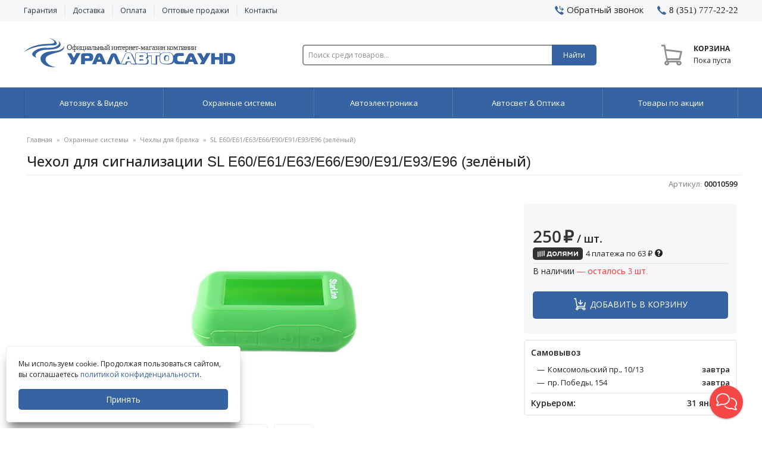

--- FILE ---
content_type: text/html; charset=utf-8
request_url: https://www.uralautosound.ru/ohrannye-sistemy/chehly-dlya-brelokov/chehol-e60-e90-silikon-zelenyy.html
body_size: 17810
content:

<!DOCTYPE html>
<html lang="ru" dir="ltr">
<head>
<title>Чехол для сигнализации SL E60/E61/E63/E66/E90/E91/E93/E96 (зелёный) — купить SL E60/E61/E63/E66/E90/E91/E93/E96 (зелёный), лучшая цена в Челябинске (доставка по России)</title>
<base href="https://www.uralautosound.ru/"/>
<meta http-equiv="Content-Type" content="text/html; charset=utf-8" data-ca-mode=""/>
<meta name="viewport" content="width=device-width, initial-scale=1"/>
<meta name="description" content="В интернет-магазине УралАвтоСаунд вы можете купить Чехол для сигнализации SL E60/E61/E63/E66/E90/E91/E93/E96 (зелёный) с доставка по всей России! Покупки в рассрочку или кредит!"/>
<meta name="keywords" content="чехол для сигнализации sl e60/e61/e63/e66/e90/e91/e93/e96 (зелёный) в челябинске, доставка по России, защитный чехол для брелка"/>
<meta name="format-detection" content="telephone=no">
<link rel="canonical" href="https://www.uralautosound.ru/ohrannye-sistemy/chehly-dlya-brelokov/chehol-e60-e90-silikon-zelenyy.html"/>
<meta name="yandex-verification" content="6f3f25823ba1152c"/>
<meta property="og:title" content="Чехол для сигнализации SL E60/E61/E63/E66/E90/E91/E93/E96 (зелёный) — купить SL E60/E61/E63/E66/E90/E91/E93/E96 (зелёный), лучшая цена в Челябинске (доставка по России)"/>
<meta property="og:description" content="В интернет-магазине УралАвтоСаунд вы можете купить Чехол для сигнализации SL E60/E61/E63/E66/E90/E91/E93/E96 (зелёный) с доставка по всей России! Покупки в рассрочку или кредит!"/>
<meta property="og:image" content="https://www.uralautosound.ru/images/detailed/10/chehol-e60-e90-silikon-zelenyy.png"/>
<meta property="og:type" content="website"/>
<meta property="og:site_name" content="УралАвтоСаунд"/>
<meta property="og:url" content="https://www.uralautosound.ru/ohrannye-sistemy/chehly-dlya-brelokov/chehol-e60-e90-silikon-zelenyy.html"/>
<link href="https://www.uralautosound.ru/images/logos/79/favicon.ico" rel="icon" type="image/x-icon"/>
<meta name='yandex-verification' content='6f3f25823ba1152c'/>
<meta name="google-site-verification" content="eKjSbgv6kn1vY7FXW_Siur3ruWk1xgHjKkIrJxx4-jA"/>
<meta name='wmail-verification' content='f2b73491695b7bcddbf60013a05d9154'/>
<link rel="icon" type="image/svg+xml" href="https://www.uralautosound.ru/design/themes/responsive/media/images/addons/a_uas/touch/favicon.svg">
<link rel="icon" type="image/png" sizes="16x16" href="https://www.uralautosound.ru/design/themes/responsive/media/images/addons/a_uas/touch/xfavicon-16x16.png.pagespeed.ic.eKfshrJqyc.webp">
<link rel="icon" type="image/png" sizes="32x32" href="https://www.uralautosound.ru/design/themes/responsive/media/images/addons/a_uas/touch/xfavicon-32x32.png.pagespeed.ic.44800eyXeI.webp">
<link rel="manifest" href="https://www.uralautosound.ru/design/themes/responsive/media/images/addons/a_uas/touch/site.webmanifest">
<link rel="apple-touch-icon" href="https://www.uralautosound.ru/design/themes/responsive/media/images/addons/a_uas/touch/xtouch-icon-iphone.png.pagespeed.ic.iCH1aa0vRp.webp">
<link rel="apple-touch-icon" sizes="76x76" href="https://www.uralautosound.ru/design/themes/responsive/media/images/addons/a_uas/touch/xtouch-icon-ipad.png.pagespeed.ic.PF4JO5-bNW.webp">
<link rel="apple-touch-icon" sizes="120x120" href="https://www.uralautosound.ru/design/themes/responsive/media/images/addons/a_uas/touch/xtouch-icon-iphone-retina.png.pagespeed.ic.2DBJYLYz0i.webp">
<link rel="apple-touch-icon" sizes="152x152" href="https://www.uralautosound.ru/design/themes/responsive/media/images/addons/a_uas/touch/xtouch-icon-ipad-retina.png.pagespeed.ic.1UjHq3ogXJ.webp">
<link rel="apple-touch-icon" sizes="180x180" href="https://www.uralautosound.ru/design/themes/responsive/media/images/addons/a_uas/touch/xapple-touch-icon.png.pagespeed.ic.jdviaUBipA.webp">
<link rel="mask-icon" href="https://www.uralautosound.ru/design/themes/responsive/media/images/addons/a_uas/touch/safari-pinned-tab.svg" color="#3760a3">
<meta name="msapplication-TileColor" content="#3760a3">
<meta name="msapplication-TileImage" content="https://www.uralautosound.ru/design/themes/responsive/media/images/addons/a_uas/touch/mstile-150x150.png">
<meta name="theme-color" content="#365fa2">
<link type="text/css" rel="stylesheet" href="https://www.uralautosound.ru/var/cache/misc/assets/design/themes/responsive/css/standalone.0fd80e03dc7f2767d67247f6a272212f1769700955.css"/>
</head>
<body>
<div class="ty-tygh   bp-tygh-container" id="tygh_container">
<div id="ajax_overlay" class="ty-ajax-overlay"></div>
<div id="ajax_loading_box" class="ty-ajax-loading-box"></div>
<div class="cm-notification-container notification-container">
</div>
<div class="ty-helper-container bp-tygh-main-container--padding" id="tygh_main_container">
<div class="tygh-top-panel clearfix">
<div class="container-fluid  top-grid hidden-phone">
<div class="row-fluid"> <div class="span8  top-links-grid">
<div class="top-quick-links hidden-phone ty-float-left">
<div class="ty-text-links-wrapper">
<ul id="text_links_1201" class="ty-text-links cm-popup-box ty-text-links_show_inline">
<li class="ty-text-links__item ty-level-0">
<a class="ty-text-links__a" href="/garantija.html" rel="nofollow">Гарантия</a> </li>
<li class="ty-text-links__item ty-level-0">
<a class="ty-text-links__a" href="/delivery.html" rel="nofollow">Доставка</a> </li>
<li class="ty-text-links__item ty-level-0">
<a class="ty-text-links__a" href="/payment.html" rel="nofollow">Оплата</a> </li>
<li class="ty-text-links__item ty-level-0 ty-text-links__none-opt">
<a class="ty-text-links__a" href="/optovye-prodazhi.html" rel="nofollow">Оптовые продажи</a> </li>
<li class="ty-text-links__item ty-level-0">
<a class="ty-text-links__a" href="/contacts.html" rel="nofollow">Контакты</a> </li>
</ul>
</div>
</div>
</div>
<div class="span8  ">
<div class=" ty-float-right">
<div class="ty-wysiwyg-content" data-ca-live-editor-object-id="0" data-ca-live-editor-object-type="">	<div class="u-ty-cr-phone-number-link">
<div class="u-ty-cr-link"><i class="u-icon-callback"></i>
<a id="opener_call_request_1203" class="cm-dialog-opener cm-dialog-auto-size " data-ca-target-id="content_call_request_1203" data-ca-dialog-title="Обратный звонок" rel="nofollow"><span>Обратный звонок</span></a>
<div class="hidden" id="content_call_request_1203" title="Обратный звонок">
<div id="call_request_1203">
<form name="call_requests_form_main" id="form_call_request_1203" action="https://www.uralautosound.ru/" method="post" class="cm-ajax cm-ajax-full-render">
<input type="hidden" name="result_ids" value="call_request_1203"/>
<input type="hidden" name="return_url" value="index.php?dispatch=products.view&amp;product_id=3956"/>
<input type="hidden" name="call_data[amount]" value=""/>
<input type="hidden" name="call_data[prefix]" value=""/>
<input type="hidden" name="call_data[notes]" value=""/>
<div class="ty-control-group">
<label class="ty-control-group__title" for="call_data_call_request_1203_name">Ваше имя</label>
<input id="call_data_call_request_1203_name" size="50" class="ty-input-text-full" type="text" name="call_data[name]" value="" placeholder="Евгений"/>
</div>
<div class="ty-control-group">
<label for="call_data_call_request_1203_phone" class="ty-control-group__title cm-cr-mask-phone-lbl cm-required">Телефон</label>
<input id="call_data_call_request_1203_phone" class="ty-input-text-full" size="50" type="text" name="call_data[phone]" value="" placeholder="8 (351) 777-22-22"/>
</div>
<div class="captcha ty-control-group">
<label for="recaptcha_697b80377eb91" class="cm-required cm-recaptcha ty-captcha__label">Антибот</label>
<div id="recaptcha_697b80377eb91" class="cm-recaptcha"></div>
</div>
<div class="ty-cr-product-info-container">
<div class="u-call_r-privacy-policy">Нажимая на кнопку «отправить», вы даете согласие на обработку своих персональных данных и соглашаетесь с <a class="cm-dialog-opener cm-dialog-auto-size" href="/politika-konfidencialnosti.html" data-ca-target-id="open_id_ajax_call_request_1203" rel="nofollow">политикой конфиденциальности</a>.<div id="open_id_ajax_call_request_1203" class="hidden" title="Политика конфиденциальности"></div></div>
</div>
<div class="buttons-container">
<button class="ty-btn__primary ty-btn__big cm-form-dialog-closer ty-btn ty-btn" type="submit" name="dispatch[call_requests.request]">Отправить</button>
</div>
<input type="hidden" name="security_hash" class="cm-no-hide-input" value="e2b876ceabb52a6d6ece90165a38ee4d"/></form>
</div>
</div>
</div>
<div class="u-ty-cr-phone"><a href="tel:83517772222"><i class="u-icon-phone"></i><span>8 (351) 777-22-22</span></a></div>
</div>
</div>
</div>
</div>
</div>
</div>
</div>
<div class="tygh-header clearfix">
<div class="container-fluid  header-grid">
<div class="row-fluid"> <div class="span6  top-logo-grid hidden-phone">
<div class="top-logo ">
<div class="ty-logo-container">
<a href="https://www.uralautosound.ru/" title="УралАвтоСаунд">
<img src="https://www.uralautosound.ru/images/logos/logo.svg" width="355" height="63" alt="УралАвтоСаунд" class="ty-logo-container__image"/>
</a>
</div>
</div>
</div>
<div class="span7  ty-cr-content-grid">
<div class="top-search ">
<div class="ty-search-block">
<form action="https://www.uralautosound.ru/" name="search_form" method="get">
<input type="hidden" name="subcats" value="Y"/>
<input type="hidden" name="status" value="A"/>
<input type="hidden" name="pshort" value="N"/>
<input type="hidden" name="pfull" value="Y"/>
<input type="hidden" name="pname" value="Y"/>
<input type="hidden" name="pkeywords" value="N"/>
<input type="hidden" name="search_performed" value="Y"/>
<input type="text" name="q" value="" id="search_input" title="Поиск среди товаров..." class="ty-search-block__input cm-hint"/><button title="Поиск..." class="ty-search-magnifier" type="submit">Найти</button>
<input type="hidden" name="dispatch" value="products.search"/>
<input type="hidden" name="security_hash" class="cm-no-hide-input" value="e2b876ceabb52a6d6ece90165a38ee4d"/></form>
</div>
</div>
</div>
<div class="span3  cart-content-grid u-menu-wsoffcanvasopener">
<div class="top-cart-content ty-float-right">
<div class="ty-dropdown-box" id="cart_status_1207">
<div id="sw_dropdown_1207" class="ty-dropdown-box__title cm-combination">
<a href="https://www.uralautosound.ru/cart.html" rel="nofollow">
<i class="u-icon-cart_add  empty"></i>
<span class="ty-minicart-title empty-cart ty-hand">
<span class="ty-block ty-minicart-title__header ty-uppercase">Корзина</span>
<span class="ty-block">
Пока пуста&nbsp;&nbsp;&nbsp;&nbsp;
</span>
</span>
</a>
</div>
<div id="dropdown_1207" class="cm-popup-box ty-dropdown-box__content hidden">
<div class="cm-cart-content cm-cart-content-thumb cm-cart-content-delete">
<div class="ty-cart-items">
<div class="ty-cart-items__empty ty-center">Пока пуста</div>
</div>
<div class="cm-cart-buttons ty-cart-content__buttons buttons-container hidden">
<div class="ty-float-left">
<a href="https://www.uralautosound.ru/cart.html" rel="nofollow" class="ty-btn ty-btn__secondary">Перейти в корзину</a>
</div>
</div>
</div>
</div>
</div>
</div>
</div>
</div>
</div>
</div>
<div class="tygh-menu clearfix">
<div class="container-fluid">
<div class="uninav-mobile-header clearfix">
<a id="uninav-toggle" class="uninav-hamburger"><span></span></a>
<div class="smallogo"><a href="https://www.uralautosound.ru/" title="УралАвтоСаунд"><img src="https://www.uralautosound.ru/images/logos/logo_m.svg" width="204" alt="УралАвтоСаунд" class="ty-logo-container__image"/></a></div>
</div>
<nav class="uninav clearfix">
<ul class="uninav-list">
<li class="uninav-header visible-phone">Каталог товаров</li>
<li class="uninav-category" aria-haspopup="true"><a href="#"><svg width="24" height="24" aria-hidden="true" class="menu-icon"><use href="/images/addons/a_uas__uninav/spite-main.svg#avtozvuk"></use></svg>Автозвук & Видео</a>
<ul class="uninav-submenu">
<li aria-haspopup="true"><a href="/avtozvuk/avtomagnitoly/"><svg width="24" height="24" aria-hidden="true" class="menu-icon"><use href="/images/addons/a_uas__uninav/spite-avtozvuk.svg#avtomagnitoly"></use></svg>Автомагнитолы</a>
<ul class="uninav-submenu">
<li class="visible-phone"><a href="/avtozvuk/avtomagnitoly/">Все автомагнитолы</a></li>
<li><a href="/avtozvuk/avtomagnitoly/?features_hash=172-33414-33413" rel="nofollow">Магнитолы 9 и 10 дюйм</a></li>
<li><a href="/avtozvuk/avtomagnitoly/1din/">Магнитолы 1DIN</a></li>
<li><a href="/avtozvuk/avtomagnitoly/2din/">Магнитолы 2DIN</a></li>
<li><a href="/avtozvuk/avtomagnitoly/processor/">Процессорные магнитолы</a></li>
<li><a href="/avtozvuk/shtatnye-magnitoly/">Штатные магнитолы</a></li>
</ul>
</li>
<li aria-haspopup="true"><a href="/avtozvuk/antenny/"><svg width="24" height="24" aria-hidden="true" class="menu-icon"><use href="/images/addons/a_uas__uninav/spite-avtozvuk.svg#antenny"></use></svg>Антенны и тюнеры</a></li>
<li aria-haspopup="true">
<a href="/avtozvuk/akustika/"><svg width="24" height="24" aria-hidden="true" class="menu-icon"><use href="/images/addons/a_uas__uninav/spite-avtozvuk.svg#akustika"></use></svg>Динамики</a>
<ul class="uninav-submenu">
<li class="visible-phone"><a href="/avtozvuk/akustika/">Все динамики</a></li>
<li><a href="/avtozvuk/akustika/estradnaya-akustika/">Эстрадная акустика</a></li>
<li><a href="/avtozvuk/akustika/komponentnaya-akustika/">Компонентная акустика</a></li>
<li><a href="/avtozvuk/akustika/koaksialnaya-akustika/">Коаксиальная акустика</a></li>
<li><a href="/avtozvuk/akustika/?features_hash=39-12250-32677-33425" rel="nofollow">Отдельные компоненты</a></li>
<li><a href="/avtozvuk/akustika/?features_hash=39-29778" rel="nofollow">Штатная акустика</a></li>
</ul>
</li>
<li aria-haspopup="true"><a href="/avtozvuk/sabvufery/"><svg width="24" height="24" aria-hidden="true" class="menu-icon"><use href="/images/addons/a_uas__uninav/spite-avtozvuk.svg#sabvufery"></use></svg>Сабвуферы</a>
<ul class="uninav-submenu">
<li class="visible-phone"><a href="/avtozvuk/sabvufery/">Все сабвуферы</a></li>
<li><a href="/avtozvuk/sabvufery/passivnyy/">Сабвуферные динамики</a></li>
<li><a href="/avtozvuk/sabvufery/korpusnoy/">Корпусные сабвуферы</a></li>
<li><a href="/avtozvuk/sabvufery/aktivnyy/">Активные сабвуферы</a></li>
<li><a href="/avtozvuk/sabvufery/pod-sidene/">Сабвуферы под сиденье</a></li>
</ul>
</li>
<li aria-haspopup="true"><a href="/avtozvuk/perehodnye-ramki/"><svg width="24" height="24" aria-hidden="true" class="menu-icon"><use href="/images/addons/a_uas__uninav/spite-avtozvuk.svg#ramki"></use></svg>Переходные рамки</a>
<ul class="uninav-submenu">
<li class="visible-phone"><a href="/avtozvuk/perehodnye-ramki/">Все переходные рамки</a></li>
<li><a href="/avtozvuk/perehodnye-ramki/?features_hash=206-31938-31939" rel="nofollow">Рамки под 9 и 10 дюйм</a></li>
<li><a href="/avtozvuk/perehodnye-ramki/1din/">Рамки 1DIN</a></li>
<li><a href="/avtozvuk/perehodnye-ramki/2din/">Рамки 2DIN</a></li>
</ul>
</li>
<li aria-haspopup="true"><a href="#"><svg width="24" height="24" aria-hidden="true" class="menu-icon"><use href="/images/addons/a_uas__uninav/spite-avtozvuk.svg#interfeysy"></use></svg>Переходники и интерфейсы</a>
<ul class="uninav-submenu">
<li class="visible-phone"><a href="/avtozvuk/kabeli-i-interfeysy/">Все переходники</a></li>
<li><a href="/avtozvuk/kabeli-i-interfeysy/perehodniki-i-adaptery/ums-provoda/">UMS-провода (Android)</a></li>
<li><a href="/avtozvuk/kabeli-i-interfeysy/perehodniki-i-adaptery/iso-perehodniki/">ISO-переходники</a></li>
<li><a href="/avtozvuk/kabeli-i-interfeysy/perehodniki-i-adaptery/antennye-perehodniki/">Антенные переходники</a></li>
<li><a href="/avtozvuk/kabeli-i-interfeysy/preobrazovateli-signala/">Преобразователи сигнала</a></li>
<li><a href="/avtozvuk/kabeli-i-interfeysy/prochie-adaptery/">AUX, USB и доп. адаптеры</a></li>
</ul>
</li>
<li aria-haspopup="true"><a href="/avtozvuk/usiliteli/"><svg width="24" height="24" aria-hidden="true" class="menu-icon"><use href="/images/addons/a_uas__uninav/spite-avtozvuk.svg#usiliteli"></use></svg>Усилители</a>
<ul class="uninav-submenu">
<li class="visible-phone"><a href="/avtozvuk/usiliteli/">Все усилители</a></li>
<li><a href="/avtozvuk/usiliteli/monoblok/">Моноблоки</a></li>
<li><a href="/avtozvuk/usiliteli/2-kanalnyy/">2-канальные</a></li>
<li><a href="/avtozvuk/usiliteli/3-kanalnyy/">3-канальные</a></li>
<li><a href="/avtozvuk/usiliteli/4-kanalnyy/">4-канальные</a></li>
<li><a href="/avtozvuk/usiliteli/5-kanalnyy/">5-канальные</a></li>
<li><a href="/avtozvuk/usiliteli/6-kanalnyy/">6-канальные</a></li>
<li><a href="/avtozvuk/usiliteli/?features_hash=89-14113-32664-31844" rel="nofollow">8/10/12-канальные</a></li>
<li><a href="/avtozvuk/usiliteli/s-processorom-dsp/">Усилители с DSP</a></li>
<li><a href="/avtozvuk/processory/">Процессоры</a></li>
</ul>
</li>
<li aria-haspopup="true"><a href="/avtozvuk/kabeli-klemmy-kolby/"><svg width="24" height="24" aria-hidden="true" class="menu-icon"><use href="/images/addons/a_uas__uninav/spite-avtozvuk.svg#kabelu"></use></svg>Кабельная продукция</a>
<ul class="uninav-submenu">
<li class="visible-phone"><a href="/avtozvuk/kabeli-klemmy-kolby/">Все кабели</a></li>
<li><a href="/avtozvuk/kabeli-klemmy-kolby/silovye-kabeli/">Силовые кабели</a></li>
<li><a href="/avtozvuk/kabeli-klemmy-kolby/akusticheskie-kabeli/">Акустические кабели</a></li>
<li><a href="/avtozvuk/kabeli-klemmy-kolby/mezhblochnye-kabeli/">Межблочные кабели</a></li>
<li><a href="/avtozvuk/kabeli-klemmy-kolby/komplekt-provodov/">Установочные комплекты</a></li>
<li><a href="/avtozvuk/kabeli-klemmy-kolby/provod-montazhnyy/">Монтажные провода</a></li>
</ul>
</li>
<li aria-haspopup="true"><a href="/avtozvuk/kabeli-klemmy-kolby/"><svg width="24" height="24" aria-hidden="true" class="menu-icon"><use href="/images/addons/a_uas__uninav/spite-avtozvuk.svg#predohraniteli"></use></svg>Компоненты питания</a>
<ul class="uninav-submenu">
<li><a href="/avtozvuk/voltmetry/">Вольтметры</a></li>
<li><a href="/avtozvuk/kabeli-klemmy-kolby/predohraniteli/">Колбы и предохранители</a></li>
<li><a href="/avtozvuk/kabeli-klemmy-kolby/distribyutory-pitaniya/">Дистрибьюторы питания</a></li>
<li><a href="/avtozvuk/kabeli-klemmy-kolby/klemmy-i-razemy/">Клеммы и разъёмы</a></li>
<li><a href="/avtozvuk/kabeli-klemmy-kolby/kondensatory/">Плёночные конденсаторы</a></li>
</ul>
</li>
<li aria-haspopup="true"><a href="#"><svg width="24" height="24" aria-hidden="true" class="menu-icon"><use href="/images/addons/a_uas__uninav/spite-avtozvuk.svg#samorez"></use></svg>Монтаж и защита кабеля</a>
<ul class="uninav-submenu">
<li><a href="/avtozvuk/kabeli-klemmy-kolby/gofra-i-opletka/zaschitnaya-opletka/">Оплетка "Змеиная кожа"</a></li>
<li><a href="/avtozvuk/kabeli-klemmy-kolby/gofra-i-opletka/?features_hash=39-16423-23072">Гофра и термоусадки</a></li>
<li><a href="/avtozvuk/kabeli-klemmy-kolby/gofra-i-opletka/homuty-dlya-kabelya/">Стяжки для проводов</a></li>
<li><a href="/avtozvuk/akusticheskie-aksessuary/zaschitnye-grili/?features_hash=39-30194" rel="nofollow">Саморезы</a></li>
</ul>
</li>
<li aria-haspopup="true"><a href="/avtozvuk/akusticheskie-aksessuary/"><svg width="24" height="24" aria-hidden="true" class="menu-icon"><use href="/images/addons/a_uas__uninav/spite-avtozvuk.svg#koroba"></use></svg>Акустические аксессуары</a>
<ul class="uninav-submenu">
<li><a href="/avtozvuk/akusticheskie-aksessuary/akusticheskie-podiumy/">Акустические подиумы</a></li>
<li><a href="/avtozvuk/akusticheskie-aksessuary/akusticheskie-polki/">Акустические полки</a></li>
<li><a href="/avtozvuk/akusticheskie-aksessuxary/prostavochnye-kolc/">Проставки под динамики</a></li>
<li><a href="/avtozvuk/akusticheskie-aksessuary/zaschitnye-grili/zaschitnye-grili/">Защитные грили</a></li>
<li><a href="/avtozvuk/akusticheskie-aksessuary/koroba-dlya-sabvuferov/" rel="nofollow">Короба для сабвуферов</a></li>
<li><a href="/avtozvuk/akusticheskie-aksessuary/fazoinvertor/">Фазоинверторы и терминалы</a></li>
</ul>
</li>
<li aria-haspopup="true">
<a href="/avtozvuk/rashodnye-materialy/"><svg width="24" height="24" aria-hidden="true" class="menu-icon"><use href="/images/addons/a_uas__uninav/spite-avtozvuk.svg#shumoizolyaciya"></use></svg>Шумовиброизоляция</a>
<ul class="uninav-submenu">
<li><a href="/avtozvuk/rashodnye-materialy/vibroizolyaciya/">Виброизоляция</a></li>
<li><a href="/avtozvuk/rashodnye-materialy/shumoizolyaciya/">Шумоизоляция</a></li>
<li><a href="/avtozvuk/rashodnye-materialy/antiskripnye-materialy/">Антискрипные материалы</a></li>
<li><a href="/avtozvuk/rashodnye-materialy/dekorativnye-materialy/">Декоративные материалы</a></li>
<li><a href="/avtozvuk/rashodnye-materialy/aksessuary-instrumenty/">Аксессуары, Инструменты</a></li>
</ul>
</li>
<li aria-haspopup="true"><a href="/avtozvuk/naushniki-i-pulty/"><svg width="24" height="24" aria-hidden="true" class="menu-icon"><use href="/images/addons/a_uas__uninav/spite-avtozvuk.svg#pulty"></use></svg>Пульты и Наушники</a></li>
<li aria-haspopup="true"><a href="/avtozvuk/televizory-i-monitory/"><svg width="24" height="24" aria-hidden="true" class="menu-icon"><use href="/images/addons/a_uas__uninav/spite-avtozvuk.svg#monitory"></use></svg>Мониторы и Телевизоры</a></li>
</ul>
</li>
<li class="uninav-category" aria-haspopup="true"><a href="#"><svg width="24" height="24" aria-hidden="true" class="menu-icon"><use href="/images/addons/a_uas__uninav/spite-main.svg#alarm"></use></svg>Охранные системы</a>
<ul class="uninav-submenu">
<li aria-haspopup="true"><a href="/ohrannye-sistemy/avtosignalizacii/"><svg width="24" height="24" aria-hidden="true" class="menu-icon"><use href="/images/addons/a_uas__uninav/spite-main.svg#alarm"></use></svg>Автосигнализации</a>
<ul class="uninav-submenu">
<li class="visible-phone"><a href="/ohrannye-sistemy/avtosignalizacii/">Все автосигнализации</a></li>
<li><a href="/ohrannye-sistemy/avtosignalizacii/avtozapusk/" rel="nofollow">С автозапуском</a></li>
<li><a href="/ohrannye-sistemy/avtosignalizacii/s-obratnoy-svyazyu/" rel="nofollow">С обратной связью</a></li>
</ul>
</li>
<li aria-haspopup="true"><a href="/ohrannye-sistemy/moduli/"><svg width="24" height="24" aria-hidden="true" class="menu-icon"><use href="/images/addons/a_uas__uninav/spite-alarm.svg#modul"></use></svg>Модули & Датчики</a></li>
<li aria-haspopup="true"><a href="/ohrannye-sistemy/chehly-dlya-brelokov/"><svg width="24" height="24" aria-hidden="true" class="menu-icon"><use href="/images/addons/a_uas__uninav/spite-alarm.svg#chehly"></use></svg>Чехлы для брелков</a>
<ul class="uninav-submenu">
<li class="visible-phone"><a href="/ohrannye-sistemy/chehly-dlya-brelokov/">Все чехлы</a></li>
<li><a href="/ohrannye-sistemy/chehly-dlya-brelokov/kozha/">Кожаные</a></li>
<li><a href="/ohrannye-sistemy/chehly-dlya-brelokov/silikon/">Силиконовые</a></li>
</ul>
</li>
<li aria-haspopup="true"><a href="/ohrannye-sistemy/immobilajzery/"><svg width="24" height="24" aria-hidden="true" class="menu-icon"><use href="/images/addons/a_uas__uninav/spite-alarm.svg#immobilajzery"></use></svg>Иммобилайзеры</a></li>
<li aria-haspopup="true"><a href="/ohrannye-sistemy/breloki/"><svg width="24" height="24" aria-hidden="true" class="menu-icon"><use href="/images/addons/a_uas__uninav/spite-alarm.svg#breloki"></use></svg>Запасные брелоки</a>
<ul class="uninav-submenu">
<li class="visible-phone"><a href="/ohrannye-sistemy/breloki/">Все брелоки</a></li>
<li><a href="/ohrannye-sistemy/breloki/osnovnoy/">Основные</a></li>
<li><a href="/ohrannye-sistemy/breloki/dopolnitelnyy/">Дополнительные</a></li>
</ul>
</li>
<li aria-haspopup="true"><a href="/ohrannye-sistemy/obhodchiki-immobilayzera/"><svg width="24" height="24" aria-hidden="true" class="menu-icon"><use href="/images/addons/a_uas__uninav/spite-alarm.svg#obhodchiki"></use></svg>Обходчики иммобилайзера </a></li>
<li aria-haspopup="true"><a href="/ohrannye-sistemy/aksessuary/"><svg width="24" height="24" aria-hidden="true" class="menu-icon"><use href="/images/addons/a_uas__uninav/spite-alarm.svg#aksessuary"></use></svg>Монтажные аксессуары</a>
<ul class="uninav-submenu">
<li class="visible-phone"><a href="/ohrannye-sistemy/aksessuary/">Все аксессуары</a></li>
<li><a href="/ohrannye-sistemy/aksessuary/?features_hash=25609" rel="nofollow">Сирены</a></li>
<li><a href="/ohrannye-sistemy/aksessuary/?features_hash=39-13010" rel="nofollow">Электрозамки</a></li>
</ul>
</li>
</ul>
</li>
<li class="uninav-category" aria-haspopup="true"><a href="#"><svg width="24" height="24" aria-hidden="true" class="menu-icon"><use href="/images/addons/a_uas__uninav/spite-main.svg#videoregistratory"></use></svg>Автоэлектроника</a>
<ul class="uninav-submenu">
<li aria-haspopup="true"><a href="/videoregistratory/"><svg width="24" height="24" aria-hidden="true" class="menu-icon"><use href="/images/addons/a_uas__uninav/spite-main.svg#videoregistratory"></use></svg>Видеорегистраторы</a>
<ul class="uninav-submenu">
<li class="visible-phone"><a href="/videoregistratory/">Все видеорегистраторы</a></li>
<li aria-haspopup="true"><a href="/videoregistratory/s-antiradarom/">Видеорегистратор с радаром</a></li>
<li aria-haspopup="true"><a href="/videoregistratory/v-vide-zerkala/">Видеорегистратор зеркало</a></li>
<li aria-haspopup="true"><a href="/videoregistratory/dve-kamery/">Видеорегистратор с 2 камерами</a></li>
<li aria-haspopup="true"><a href="/videoregistratory/3-v-1/">Видеорегистратор 3 в 1</a></li>
</ul>
</li>
<li aria-haspopup="true"><a href="/radar-detektory/"><svg width="24" height="24" aria-hidden="true" class="menu-icon"><use href="/images/addons/a_uas__uninav/spite-accessories.svg#radar"></use></svg>Радар-детекторы</a></li>
<li aria-haspopup="true"><a href="/sistemy-parkovki/"><svg width="24" height="24" aria-hidden="true" class="menu-icon"><use href="/images/addons/a_uas__uninav/spite-accessories.svg#parkovki"></use></svg>Помощь при парковке</a>
<ul class="uninav-submenu">
<li aria-haspopup="true"><a href="/sistemy-parkovki/parktroniki/">Парковочные радары</a></li>
<li aria-haspopup="true"><a href="/sistemy-parkovki/kamery/">Парковочные камеры</a></li>
</ul>
</li>
<li aria-haspopup="true"><a href="#"><svg width="24" height="24" aria-hidden="true" class="menu-icon"><use href="/images/addons/a_uas__uninav/spite-accessories.svg#razvetviteli"></use></svg>Электропитание</a>
<ul class="uninav-submenu">
<li aria-haspopup="true"><a href="/avtoaksessuary/razvetviteli-avtoprikurivatelya/">Разветвители прикуривателя</a></li>
<li aria-haspopup="true"><a href="/avtoaksessuary/preobrazovateli-napryazheniya/">Инверторы 12/220В</a></li>
</ul>
</li>
<li aria-haspopup="true"><a href="/navigatory/"><svg width="24" height="24" aria-hidden="true" class="menu-icon"><use href="/images/addons/a_uas__uninav/spite-accessories.svg#navigatory"></use></svg>Навигаторы</a></li>
<li aria-haspopup="true"><a href="#"><svg width="24" height="24" aria-hidden="true" class="menu-icon"><use href="/images/addons/a_uas__uninav/spite-accessories.svg#komfort"></use></svg>Системы комфорта</a>
<ul class="uninav-submenu">
<li aria-haspopup="true"><a href="/avtoaksessuary/podogrev-sideniy/">Подогрев сидений</a></li>
<li aria-haspopup="true"><a href="/avtoaksessuary/gromkaya-svyaz/">Громкая связь</a></li>
</ul>
</li>
<li aria-haspopup="true"><a href="/avtoaksessuary/kompressory/"><svg width="24" height="24" aria-hidden="true" class="menu-icon"><use href="/images/addons/a_uas__uninav/spite-accessories.svg#kompressory"></use></svg>Компрессоры</a></li>
<li aria-haspopup="true"><a href="/avtoaksessuary/karty-pamyati-i-fleshki/"><svg width="24" height="24" aria-hidden="true" class="menu-icon"><use href="/images/addons/a_uas__uninav/spite-accessories.svg#fleshki"></use></svg>Карты памяти</a></li>
<li aria-haspopup="true"><a href="/avtoaksessuary/atributika/"><svg width="24" height="24" aria-hidden="true" class="menu-icon"><use href="/images/addons/a_uas__uninav/spite-accessories.svg#atributika"></use></svg>Бренд-зона</a></li>
</ul>
</li>
<li class="uninav-category" aria-haspopup="true"><a href="/avtosvet/"><svg width="24" height="24" aria-hidden="true" class="menu-icon"><use href="/images/addons/a_uas__uninav/spite-main.svg#ksenona"></use></svg>Автосвет & Оптика</a>
<ul class="uninav-submenu">
<li aria-haspopup="true"><a href="/avtosvet/ksenona-and-biksenona/"><svg width="24" height="24" aria-hidden="true" class="menu-icon"><use href="/images/addons/a_uas__uninav/spite-main.svg#ksenona"></use></svg>Лампы головного света</a>
<ul class="uninav-submenu">
<li aria-haspopup="true"><a href="/avtosvet/ksenona-and-biksenona/biksenonovye-lampy/">Биксеноновые лампы</a></li>
<li aria-haspopup="true"><a href="/avtosvet/ksenona-and-biksenona/galogennye-lampy/">Галогенные лампы</a></li>
<li aria-haspopup="true"><a href="/avtosvet/ksenona-and-biksenona/ksenonovye-lampy/">Ксеноновые лампы</a></li>
<li aria-haspopup="true"><a href="/avtosvet/ksenona-and-biksenona/svetodiodnye-golovnye-lampy/">Светодиодные лампы</a></li>
</ul>
</li>
<li aria-haspopup="true"><a href="/avtosvet/svetodiodnye-lampy/"><svg width="24" height="24" aria-hidden="true" class="menu-icon"><use href="/images/addons/a_uas__uninav/spite-avtosvet.svg#lampy"></use></svg>Дополнительное освещение</a>
<ul class="uninav-submenu">
<li aria-haspopup="true"><a href="/avtosvet/svetodiodnye-lampy/?features_hash=39-23492" rel="nofollow">Лампы накаливания</a></li>
<li aria-haspopup="true"><a href="/avtosvet/svetodiodnye-lampy/?features_hash=39-17476" rel="nofollow">Светодиодные лампы</a></li>
<li aria-haspopup="true"><a href="/avtosvet/svetodiodnye-lampy/?features_hash=39-13690" rel="nofollow">Светодиодные ленты</a></li>
<li aria-haspopup="true"><a href="/avtosvet/svetodiodnye-lampy/?features_hash=39-13688" rel="nofollow">Светодиодные панели</a></li>
</ul>
</li>
<li aria-haspopup="true"><a href="/avtosvet/bloki-rozzhiga-i-obmanki/"><svg width="24" height="24" aria-hidden="true" class="menu-icon"><use href="/images/addons/a_uas__uninav/spite-avtosvet.svg#bloki"></use></svg>Блоки розжига</a></li>
</ul>
</li>
<li class="uninav-category" aria-haspopup="true"><a href="/tovary-po-akcii/" class="u-menu-mainlink u-menu-mainlink-br"><svg width="24" height="24" aria-hidden="true" class="menu-icon"><use href="/images/addons/a_uas__uninav/spite-main.svg#akcii"></use></svg>Товары по акции</a></li>
<li class="uninav-header visible-phone">Информация покупателю</li>
<li class="uninav-menu visible-phone"><a href="/delivery.html">Способы доставка</a></li>
<li class="uninav-menu visible-phone"><a href="/payment.html">Способы оплата</a></li>
<li class="uninav-menu visible-phone"><a href="/garantija.html">Гарантия на товар</a></li>
<li class="uninav-menu visible-phone"><a href="/contacts.html">Контакты</a></li>
<li class="uninav-phone visible-phone"><div class="uninav-phone__call"><a href="tel:83517772222">8 (351) 777-22-22</a></div><div class="uninav-phone__back"><a class="cm-external-click" data-ca-external-click-id="opener_call_request_1203"><span>Обратный звонок</span></a></div></li>
</ul>
</nav>
</div>
</div>
<div class="tygh-content clearfix">
<div class="container-fluid  content-grid">
<div class="row-fluid"> <div class="span16  breadcrumbs-grid">
<div id="breadcrumbs_10">
<div class="ty-breadcrumbs clearfix">
<a href="https://www.uralautosound.ru/" class="ty-breadcrumbs__a">Главная</a><span class="ty-breadcrumbs__slash">»</span><a href="https://www.uralautosound.ru/ohrannye-sistemy/" class="ty-breadcrumbs__a last">Охранные системы</a><span class="ty-breadcrumbs__slash last">»</span><a href="https://www.uralautosound.ru/ohrannye-sistemy/chehly-dlya-brelokov/" class="ty-breadcrumbs__a last">Чехлы для брелка</a><span class="ty-breadcrumbs__slash">»</span><span class="ty-breadcrumbs__current"><bdi>SL E60/E61/E63/E66/E90/E91/E93/E96 (зелёный)</bdi></span>
</div>
</div><div class="ty-wysiwyg-content" data-ca-live-editor-object-id="0" data-ca-live-editor-object-type=""> <span><h1 class="ty-mainbox-title">
Чехол для сигнализации SL E60/E61/E63/E66/E90/E91/E93/E96 (зелёный)
</h1></span></div>
</div>
</div>
<div class="row-fluid"> <div class="span16  main-content-grid">
<div class="ty-product-bigpicture">
<div class="ty-discussion__rating-wrapper" id="average_rating_product">
<span class="ty-sku u-discussion__sku">Артикул: <span id="sku_00010599">00010599</span></span>
</div>
<div class="ty-product-bigpicture__left">
<div class="ty-product-bigpicture__left-wrapper">
<div class="ty-product-bigpicture__img  cm-reload-3956 ty-product-bigpicture__as-gallery" id="product_images_3956_update">
<div class="ty-product-img cm-preview-wrapper" id="product_images_3956697b8037802e6">
<a id="det_img_link_3956697b8037802e6_10155" data-ca-image-id="preview[product_images_3956697b8037802e6]" class="cm-image-previewer cm-previewer ty-previewer" data-ca-image-width="300" data-ca-image-height="300" href="https://www.uralautosound.ru/images/detailed/10/chehol-e60-e90-silikon-zelenyy.png" title=""><img class="ty-pict     cm-image" id="det_img_3956697b8037802e6_10155" src="https://www.uralautosound.ru/images/thumbnails/360/360/detailed/10/chehol-e60-e90-silikon-zelenyy.png" alt="SL E60/E61/E63/E66/E90/E91/E93/E96 (зелёный)" title="SL E60/E61/E63/E66/E90/E91/E93/E96 (зелёный)" style="min-width: 360px; min-height: 360px; "/>
<span class="ty-previewer__icon hidden-phone"></span></a>
<a id="det_img_link_3956697b8037802e6_63701" data-ca-image-id="preview[product_images_3956697b8037802e6]" class="cm-image-previewer hidden cm-previewer ty-previewer" data-ca-image-width="1240" data-ca-image-height="740" href="https://www.uralautosound.ru/images/detailed/63/chehol-e60-e90-silikon-zelenyy-01.png" title=""><img class="ty-pict     cm-image" id="det_img_3956697b8037802e6_63701" src="https://www.uralautosound.ru/images/thumbnails/360/360/detailed/63/chehol-e60-e90-silikon-zelenyy-01.png" alt="SL E60/E61/E63/E66/E90/E91/E93/E96 (зелёный)" title="SL E60/E61/E63/E66/E90/E91/E93/E96 (зелёный)" style="min-width: 360px; min-height: 360px; "/>
<span class="ty-previewer__icon hidden-phone"></span></a>
</div>
<input type="hidden" name="no_cache" value="1"/>
<div class="ty-center ty-product-bigpicture-thumbnails_gallery"><div class="cm-image-gallery-wrapper ty-thumbnails_gallery ty-inline-block"><div class="ty-product-thumbnails owl-carousel cm-image-gallery" id="images_preview_3956697b8037802e6"><div class="cm-item-gallery ty-float-left"><a data-ca-gallery-large-id="det_img_link_3956697b8037802e6_10155" class="cm-gallery-item cm-thumbnails-mini active ty-product-thumbnails__item" style="width: 45px" data-ca-image-order="0" data-ca-parent="#product_images_3956697b8037802e6"><img class="ty-pict     cm-image" id="det_img_3956697b8037802e6_10155_mini" src="https://www.uralautosound.ru/images/thumbnails/45/45/detailed/10/chehol-e60-e90-silikon-zelenyy.png" style="min-width: 45px; min-height: 45px; "/>
</a></div><div class="cm-item-gallery ty-float-left"><a data-ca-gallery-large-id="det_img_link_3956697b8037802e6_63701" class="cm-gallery-item cm-thumbnails-mini ty-product-thumbnails__item" data-ca-image-order="1" data-ca-parent="#product_images_3956697b8037802e6"><img class="ty-pict     cm-image" id="det_img_3956697b8037802e6_63701_mini" src="https://www.uralautosound.ru/images/thumbnails/45/45/detailed/63/chehol-e60-e90-silikon-zelenyy-01.png" style="min-width: 45px; min-height: 45px; "/>
</a></div></div>
</div>
</div>
</div>
</div>
</div>
<div class="ty-product-bigpicture__right">
<div class="ty-product-bigpicture__background">
<form action="https://www.uralautosound.ru/" method="post" name="product_form_3956" enctype="multipart/form-data" class="cm-disable-empty-files  cm-ajax cm-ajax-full-render cm-ajax-status-middle ">
<input type="hidden" name="result_ids" value="cart_status*,wish_list*,checkout*,account_info*"/>
<input type="hidden" name="redirect_url" value="index.php?dispatch=products.view&amp;product_id=3956"/>
<input type="hidden" name="product_data[3956][product_id]" value="3956"/>
<div class="prices-container price-wrap">
<div class="ty-product-block__price-actual">
<span class="cm-reload-3956 ty-price-update" id="price_update_3956">
<input type="hidden" name="appearance[show_price_values]" value="1"/>
<input type="hidden" name="appearance[show_price]" value="1"/>
<span class="ty-price" id="line_discounted_price_3956"><bdi><span id="sec_discounted_price_3956" class="ty-price-num">250</span>&nbsp;<span class="ty-price-num">₽</span></bdi></span>
</span>
<span class="cm-reload-3956" id="old_price_update_3956">
</span>
/ шт.
<div class="u-product-block__credit">
<a href="https://www.uralautosound.ru/index.php?dispatch=mc__dolyami.product_popup&amp;product_id=3956&amp;payment_id=98c2710988e6d013e6ad5b263ad2f1d6" title="Оплата «Долями»" data-ca-target-id="mc__dolyami_product_popup_3956" class="cm-ajax cm-dialog-opener cm-dialog-destroy-on-close cm-dialog-auto-size" rel="nofollow">
<img width="68" class="mc--dolyame" src="https://www.uralautosound.ru/design/themes/responsive/media/images/addons/mc__dolyami/dolyame_logo_dark_bg.svg" alt="MC Долями">
4 платежа по <bdi><span>63</span>&nbsp;₽</bdi>
<i class="ty-icon-help-circle"></i>
</a>
</div>
</div>
</div>
<div class="cm-reload-3956 stock-wrap" id="product_amount_update_3956">
<input type="hidden" name="appearance[show_product_amount]" value="1"/>
<div class="ty-control-group product-list-field u-qty-in-stock">
<span class="ty-qty-in-stock ty-control-group__item" id="in_stock_info_3956">
В наличии <span class="u_few-stock">— осталось 3 шт.
</span>
</span>
</div>
</div>
<div class="ty-product-block__button" id="cart_status_total_amount_3956">
<div class="cm-reload-3956 " id="add_to_cart_update_3956">
<input type="hidden" name="appearance[show_add_to_cart]" value="1"/>
<input type="hidden" name="appearance[show_list_buttons]" value="1"/>
<input type="hidden" name="appearance[but_role]" value="big"/>
<input type="hidden" name="appearance[quick_view]" value=""/>
<button id="button_cart_3956" class="ty-btn__primary ty-btn__big ty-btn__add-to-cart cm-form-dialog-closer ty-btn" type="submit" name="dispatch[checkout.add..3956]">Добавить в корзину</button>
</div>
</div>
<div class="cm-reload-3956" id="product_options_update_3956">
<input type="hidden" name="appearance[show_product_options]" value="1"/>
<input type="hidden" name="appearance[details_page]" value="1"/>
<input type="hidden" name="additional_info[info_type]" value="D"/>
<input type="hidden" name="additional_info[get_icon]" value="1"/>
<input type="hidden" name="additional_info[get_detailed]" value="1"/>
<input type="hidden" name="additional_info[get_additional]" value=""/>
<input type="hidden" name="additional_info[get_options]" value="1"/>
<input type="hidden" name="additional_info[get_discounts]" value="1"/>
<input type="hidden" name="additional_info[get_features]" value=""/>
<input type="hidden" name="additional_info[get_extra]" value=""/>
<input type="hidden" name="additional_info[get_taxed_prices]" value="1"/>
<input type="hidden" name="additional_info[get_for_one_product]" value="1"/>
<input type="hidden" name="additional_info[detailed_params]" value="1"/>
<input type="hidden" name="additional_info[features_display_on]" value="C"/>
</div>
<input type="hidden" name="security_hash" class="cm-no-hide-input" value="e2b876ceabb52a6d6ece90165a38ee4d"/></form>
</div>
<div class="cm-reload-3956 ty-product-block_time_ship">
<div class="ty-product-block_time_ship__header">Cамовывоз</div>
<div class="ty-product-block_time_ship__list">
<div class="ty-product-block_time_ship__item">
<span class="ty-product-block_time_ship__location">Комсомольский пр., 10/13</span>
<span class="ty-product-block_time_ship__date">завтра</span>
</div>
<div class="ty-product-block_time_ship__item">
<span class="ty-product-block_time_ship__location">пр. Победы, 154</span>
<span class="ty-product-block_time_ship__date">завтра</span>
</div>
<div class="ty-product-block_time_ship__separator"></div>
<div class="ty-product-block_time_ship__courier">
<span>Курьером:</span>
<span>31 января</span>
</div>
</div>
</div>
</div>
<div class="clearfix"></div>
</div><div class="ty-wysiwyg-content" data-ca-live-editor-object-id="0" data-ca-live-editor-object-type=""><div class="ty-btn__add-to-cart__button-bottom" id="cart_status_total_amount_t_3956">
<a class="ty-btn cm-external-click" data-ca-external-click-id="button_cart_3956">В корзину • <bdi><span>250</span>&nbsp;₽</bdi></a>
</div>
</div>
</div>
</div>
<div class="row-fluid"> <div class="span8  ">
<div class="ty-wysiwyg-content" data-ca-live-editor-object-id="0" data-ca-live-editor-object-type="">	<h2>Описание</h2>
<div id="content_description" class="ty-wysiwyg-content content-description">
<p>У каждого транспортного средства есть брелок для охранной системы автомобиля. Самой лучшей и надёжной защитой для него будет <strong>cиликоновый чехол на StarLine E60/E61/E63/E66/E90/E91/E93/E96 (зелёный)</strong> приобретённый у нас из качественного силикона. Он изготовлен из надёжного материала, который защитит брелок от любых повреждений механического характера и царапин, значительно снизив ударную нагрузку. Он приятен и мягок на ощупь и имеет зелёный цвет. Приобретя у нас этот великолепный и качественный товар, вы будете с удовольствием им пользоваться на протяжении многих лет и жалеть о том, что не купили его ранее!</p>
<div class="u-product_equipment">
<h2>Комплектация</h2>
<ul>
<li>Защитный кожаный чехол для сигнализации StarLine E60, E61, E63, E66, E90, E91, E93, E96 (1 шт.)</li>
</ul>
</div>
</div></div><div class="u-pr-section ">
<div class="u-pr-block">
<div class="u-pr-info-icon">
<i class="u-icon-info"></i>
</div>
<div class="u-pr-info-text">
Описание
на защитный чехол для сигнализации
SL E60/E61/E63/E66/E90/E91/E93/E96 (зелёный)
предоставлено производителем, который в праве без предварительного уведомления внести изменения, не ухудшающих параметры.
</div>
</div>
</div>
</div>
<div class="span8  ">
<div class="ty-wysiwyg-content" data-ca-live-editor-object-id="0" data-ca-live-editor-object-type=""><div class="u-product_features">
<h2>Характеристики</h2>
<div class="u-product_features_block">
<div class="ty-product-feature">
<table>
<tr>
<td class="u-product-feature__label">
<span class="u-product-feature__label-decor"><span>Тип</span></span>
</td>
<td class="u-product-feature__value">защитный чехол</td>
</tr>
</table>
</div>
<div class="ty-product-feature-group">
<h3 class="ty-subheader">
Совместимость
</h3>
<div class="ty-product-feature">
<table>
<tr>
<td class="u-product-feature__label">
<span class="u-product-feature__label-decor"><span>Марка</span></span>
</td>
<td class="u-product-feature__value">StarLine</td>
</tr>
</table>
</div>
<div class="ty-product-feature">
<table>
<tr>
<td class="u-product-feature__label">
<span class="u-product-feature__label-decor"><span>Модель</span></span>
</td>
<td class="u-product-feature__value">E60, E61, E63, E65, E66, E90, E91, E93, E95, E96</td>
</tr>
</table>
</div>
</div>
<div class="ty-product-feature-group">
<h3 class="ty-subheader">
Конструкция
</h3>
<div class="ty-product-feature">
<table>
<tr>
<td class="u-product-feature__label">
<span class="u-product-feature__label-decor"><span>Материал</span></span>
</td>
<td class="u-product-feature__value">силикон</td>
</tr>
</table>
</div>
</div>
<div class="ty-product-feature-group">
<h3 class="ty-subheader">
Дополнительно
</h3>
<div class="ty-product-feature">
<table>
<tr>
<td class="u-product-feature__label">
<span class="u-product-feature__label-decor"><span>Цвет чехла</span></span>
</td>
<td class="u-product-feature__value">зелёный</td>
</tr>
</table>
</div>
</div>
</div>
</div></div>
</div>
</div>
<div class="row-fluid"> <div class="span16  u-scroller-block">
<div class="ty-wysiwyg-content" data-ca-live-editor-object-id="0" data-ca-live-editor-object-type=""><h5>Рекомендуем также</h5>
</div><div class="ty-mainbox-container clearfix">
<div class="ty-mainbox-body">
<div class="show-me-more-grid">
<div class="grid-list" id="show_page_" data-ca-show-page=""><div class="ty-column6 u-ty-column">
<div class="ty-grid-list__item"><form action="https://www.uralautosound.ru/" method="post" name="product_form_300002063" enctype="multipart/form-data" class="cm-disable-empty-files  cm-ajax cm-ajax-full-render cm-ajax-status-middle ">
<input type="hidden" name="result_ids" value="cart_status*,wish_list*,checkout*,account_info*"/>
<input type="hidden" name="redirect_url" value="index.php?dispatch=products.view&amp;product_id=3956"/>
<input type="hidden" name="product_data[2063][product_id]" value="2063"/>
<div class="ty-grid-list__image">
<a href="https://www.uralautosound.ru/ohrannye-sistemy/chehly-dlya-brelokov/chehol-magicar-5-kozha-chernyy.html">
<img class="ty-pict     cm-image" src="https://www.uralautosound.ru/images/thumbnails/200/200/detailed/64/xchehol-magicar-5-kozha-chernyy.png.pagespeed.ic.svp3qMTHcq.webp" alt="Scher-Khan Magicar 5/6 (чёрный, кожа)" title="Scher-Khan Magicar 5/6 (чёрный, кожа)"/>
</a>
</div><div class="ty-grid-list__item-name"><a href="https://www.uralautosound.ru/ohrannye-sistemy/chehly-dlya-brelokov/chehol-magicar-5-kozha-chernyy.html" title="Защитный чехол для брелка Scher-Khan Magicar 5/6 (чёрный, кожа)">Защитный чехол для брелка <span>Scher-Khan Magicar 5/6 (чёрный, кожа)</span></a></div><div class="ty-grid-list__price "><div class="u-grid-list__price-add-cart"></div><div class="u-ty-grid-list__price-block"> <span class="cm-reload-300002063 ty-price-update" id="price_update_300002063">
<input type="hidden" name="appearance[show_price_values]" value="1"/>
<input type="hidden" name="appearance[show_price]" value="1"/>
<span class="ty-price" id="line_discounted_price_300002063"><bdi><span id="sec_discounted_price_300002063" class="ty-price-num">250</span>&nbsp;<span class="ty-price-num">₽</span></bdi></span>
</span>
/ шт.
<span class="cm-reload-300002063" id="old_price_update_300002063">
</span>
<div class="u-available"><span class="u_in_stock">Есть в наличии</span></div></div></div>
<input type="hidden" name="security_hash" class="cm-no-hide-input" value="e2b876ceabb52a6d6ece90165a38ee4d"/></form>
</div></div><div class="ty-column6 u-ty-column">
<div class="ty-grid-list__item"><form action="https://www.uralautosound.ru/" method="post" name="product_form_300002064" enctype="multipart/form-data" class="cm-disable-empty-files  cm-ajax cm-ajax-full-render cm-ajax-status-middle ">
<input type="hidden" name="result_ids" value="cart_status*,wish_list*,checkout*,account_info*"/>
<input type="hidden" name="redirect_url" value="index.php?dispatch=products.view&amp;product_id=3956"/>
<input type="hidden" name="product_data[2064][product_id]" value="2064"/>
<div class="ty-grid-list__image">
<a href="https://www.uralautosound.ru/ohrannye-sistemy/chehly-dlya-brelokov/chehol-magicar-7-8-kozha-chernyy.html">
<img class="ty-pict     cm-image" src="https://www.uralautosound.ru/images/thumbnails/200/200/detailed/5/xchehol-magicar-7-8-kozha-chernyy.png.pagespeed.ic.cES3O3oHPm.webp" alt="Scher-Khan Magicar 7/8/9/10/11/12 (чёрный, кожа)" title="Scher-Khan Magicar 7/8/9/10/11/12 (чёрный, кожа)"/>
</a>
</div><div class="ty-grid-list__item-name"><a href="https://www.uralautosound.ru/ohrannye-sistemy/chehly-dlya-brelokov/chehol-magicar-7-8-kozha-chernyy.html" title="Защитный чехол для брелка Scher-Khan Magicar 7/8/9/10/11/12 (чёрный, кожа)">Защитный чехол для брелка <span>Scher-Khan Magicar 7/8/9/10/11/12 (чёрный, кожа)</span></a></div><div class="ty-grid-list__price "><div class="u-grid-list__price-add-cart"></div><div class="u-ty-grid-list__price-block"> <span class="cm-reload-300002064 ty-price-update" id="price_update_300002064">
<input type="hidden" name="appearance[show_price_values]" value="1"/>
<input type="hidden" name="appearance[show_price]" value="1"/>
<span class="ty-price" id="line_discounted_price_300002064"><bdi><span id="sec_discounted_price_300002064" class="ty-price-num">250</span>&nbsp;<span class="ty-price-num">₽</span></bdi></span>
</span>
/ шт.
<span class="cm-reload-300002064" id="old_price_update_300002064">
</span>
<div class="u-available"><span class="u_in_stock">Есть в наличии</span></div></div></div>
<input type="hidden" name="security_hash" class="cm-no-hide-input" value="e2b876ceabb52a6d6ece90165a38ee4d"/></form>
</div></div><div class="ty-column6 u-ty-column">
<div class="ty-grid-list__item"><form action="https://www.uralautosound.ru/" method="post" name="product_form_300002066" enctype="multipart/form-data" class="cm-disable-empty-files  cm-ajax cm-ajax-full-render cm-ajax-status-middle ">
<input type="hidden" name="result_ids" value="cart_status*,wish_list*,checkout*,account_info*"/>
<input type="hidden" name="redirect_url" value="index.php?dispatch=products.view&amp;product_id=3956"/>
<input type="hidden" name="product_data[2066][product_id]" value="2066"/>
<div class="ty-grid-list__image">
<a href="https://www.uralautosound.ru/ohrannye-sistemy/chehly-dlya-brelokov/chehol-magicar-a-kozha-chernyy.html">
<img class="ty-pict     cm-image" src="https://www.uralautosound.ru/images/thumbnails/200/200/detailed/5/xchehol-magicar-a-kozha-chernyy.png.pagespeed.ic.F6JfG3pBsR.webp" alt="Scher-Khan Magicar A/B (чёрный, кожа)" title="Scher-Khan Magicar A/B (чёрный, кожа)"/>
</a>
</div><div class="ty-grid-list__item-name"><a href="https://www.uralautosound.ru/ohrannye-sistemy/chehly-dlya-brelokov/chehol-magicar-a-kozha-chernyy.html" title="Защитный чехол для брелка Scher-Khan Magicar A/B (чёрный, кожа)">Защитный чехол для брелка <span>Scher-Khan Magicar A/B (чёрный, кожа)</span></a></div><div class="ty-grid-list__price "><div class="u-grid-list__price-add-cart"></div><div class="u-ty-grid-list__price-block"> <span class="cm-reload-300002066 ty-price-update" id="price_update_300002066">
<input type="hidden" name="appearance[show_price_values]" value="1"/>
<input type="hidden" name="appearance[show_price]" value="1"/>
<span class="ty-price" id="line_discounted_price_300002066"><bdi><span id="sec_discounted_price_300002066" class="ty-price-num">250</span>&nbsp;<span class="ty-price-num">₽</span></bdi></span>
</span>
/ шт.
<span class="cm-reload-300002066" id="old_price_update_300002066">
</span>
<div class="u-available"><span class="u_in_stock">Есть в наличии</span></div></div></div>
<input type="hidden" name="security_hash" class="cm-no-hide-input" value="e2b876ceabb52a6d6ece90165a38ee4d"/></form>
</div></div><div class="ty-column6 u-ty-column">
<div class="ty-grid-list__item"><form action="https://www.uralautosound.ru/" method="post" name="product_form_300002067" enctype="multipart/form-data" class="cm-disable-empty-files  cm-ajax cm-ajax-full-render cm-ajax-status-middle ">
<input type="hidden" name="result_ids" value="cart_status*,wish_list*,checkout*,account_info*"/>
<input type="hidden" name="redirect_url" value="index.php?dispatch=products.view&amp;product_id=3956"/>
<input type="hidden" name="product_data[2067][product_id]" value="2067"/>
<div class="ty-grid-list__image">
<a href="https://www.uralautosound.ru/ohrannye-sistemy/chehly-dlya-brelokov/chehol-a61-a91-kozha-chernyy.html">
<img class="ty-pict     cm-image" src="https://www.uralautosound.ru/images/thumbnails/200/200/detailed/5/xchehol-a61-a91-kozha-chernyy.png.pagespeed.ic.G3QqTf1z8H.webp" alt="SL B6/B9/A61/A91 (чёрный, кожа)" title="SL B6/B9/A61/A91 (чёрный, кожа)"/>
</a>
</div><div class="ty-grid-list__item-name"><a href="https://www.uralautosound.ru/ohrannye-sistemy/chehly-dlya-brelokov/chehol-a61-a91-kozha-chernyy.html" title="Защитный чехол для брелка SL B6/B9/A61/A91 (чёрный, кожа)">Защитный чехол для брелка <span>SL B6/B9/A61/A91 (чёрный, кожа)</span></a></div><div class="ty-grid-list__price "><div class="u-grid-list__price-add-cart"></div><div class="u-ty-grid-list__price-block"> <span class="cm-reload-300002067 ty-price-update" id="price_update_300002067">
<input type="hidden" name="appearance[show_price_values]" value="1"/>
<input type="hidden" name="appearance[show_price]" value="1"/>
<span class="ty-price" id="line_discounted_price_300002067"><bdi><span id="sec_discounted_price_300002067" class="ty-price-num">250</span>&nbsp;<span class="ty-price-num">₽</span></bdi></span>
</span>
/ шт.
<span class="cm-reload-300002067" id="old_price_update_300002067">
</span>
<div class="u-available"><span class="u_in_stock">Есть в наличии</span></div></div></div>
<input type="hidden" name="security_hash" class="cm-no-hide-input" value="e2b876ceabb52a6d6ece90165a38ee4d"/></form>
</div></div><div class="ty-column6 u-ty-column">
<div class="ty-grid-list__item"><form action="https://www.uralautosound.ru/" method="post" name="product_form_300003950" enctype="multipart/form-data" class="cm-disable-empty-files  cm-ajax cm-ajax-full-render cm-ajax-status-middle ">
<input type="hidden" name="result_ids" value="cart_status*,wish_list*,checkout*,account_info*"/>
<input type="hidden" name="redirect_url" value="index.php?dispatch=products.view&amp;product_id=3956"/>
<input type="hidden" name="product_data[3950][product_id]" value="3950"/>
<div class="ty-grid-list__image">
<a href="https://www.uralautosound.ru/ohrannye-sistemy/chehly-dlya-brelokov/chehol-a63-a93-silikon-chernyy.html">
<img class="ty-pict     cm-image" src="https://www.uralautosound.ru/images/thumbnails/200/200/detailed/10/xchehol-a63-a93-silikon-chernyy.png.pagespeed.ic.apY6b8CAZo.webp" alt="SL A63/A66/A93/A96 (чёрный)" title="SL A63/A66/A93/A96 (чёрный)"/>
</a>
</div><div class="ty-grid-list__item-name"><a href="https://www.uralautosound.ru/ohrannye-sistemy/chehly-dlya-brelokov/chehol-a63-a93-silikon-chernyy.html" title="Защитный чехол для брелка SL A63/A66/A93/A96 (чёрный)">Защитный чехол для брелка <span>SL A63/A66/A93/A96 (чёрный)</span></a></div><div class="ty-grid-list__price "><div class="u-grid-list__price-add-cart"></div><div class="u-ty-grid-list__price-block"> <span class="cm-reload-300003950 ty-price-update" id="price_update_300003950">
<input type="hidden" name="appearance[show_price_values]" value="1"/>
<input type="hidden" name="appearance[show_price]" value="1"/>
<span class="ty-price" id="line_discounted_price_300003950"><bdi><span id="sec_discounted_price_300003950" class="ty-price-num">250</span>&nbsp;<span class="ty-price-num">₽</span></bdi></span>
</span>
/ шт.
<span class="cm-reload-300003950" id="old_price_update_300003950">
</span>
<div class="u-available"><span class="u_in_stock">Есть в наличии</span></div></div></div>
<input type="hidden" name="security_hash" class="cm-no-hide-input" value="e2b876ceabb52a6d6ece90165a38ee4d"/></form>
</div></div><div class="ty-column6 u-ty-column">
<div class="ty-grid-list__item"><form action="https://www.uralautosound.ru/" method="post" name="product_form_300003042" enctype="multipart/form-data" class="cm-disable-empty-files  cm-ajax cm-ajax-full-render cm-ajax-status-middle ">
<input type="hidden" name="result_ids" value="cart_status*,wish_list*,checkout*,account_info*"/>
<input type="hidden" name="redirect_url" value="index.php?dispatch=products.view&amp;product_id=3956"/>
<input type="hidden" name="product_data[3042][product_id]" value="3042"/>
<div class="ty-grid-list__image">
<a href="https://www.uralautosound.ru/ohrannye-sistemy/chehly-dlya-brelokov/chehol-a92-a94-kozha-chernyy.html">
<img class="ty-pict     cm-image" src="[data-uri]" alt="SL A62/A64/A65/A92/A94/A95/T94 (чёрный, кожа)" title="SL A62/A64/A65/A92/A94/A95/T94 (чёрный, кожа)"/>
</a>
</div><div class="ty-grid-list__item-name"><a href="https://www.uralautosound.ru/ohrannye-sistemy/chehly-dlya-brelokov/chehol-a92-a94-kozha-chernyy.html" title="Защитный чехол для брелка SL A62/A64/A65/A92/A94/A95/T94 (чёрный, кожа)">Защитный чехол для брелка <span>SL A62/A64/A65/A92/A94/A95/T94 (чёрный, кожа)</span></a></div><div class="ty-grid-list__price "><div class="u-grid-list__price-add-cart"></div><div class="u-ty-grid-list__price-block"> <span class="cm-reload-300003042 ty-price-update" id="price_update_300003042">
<input type="hidden" name="appearance[show_price_values]" value="1"/>
<input type="hidden" name="appearance[show_price]" value="1"/>
<span class="ty-price" id="line_discounted_price_300003042"><bdi><span id="sec_discounted_price_300003042" class="ty-price-num">250</span>&nbsp;<span class="ty-price-num">₽</span></bdi></span>
</span>
/ шт.
<span class="cm-reload-300003042" id="old_price_update_300003042">
</span>
<div class="u-available"><span class="u_in_stock">Есть в наличии</span></div></div></div>
<input type="hidden" name="security_hash" class="cm-no-hide-input" value="e2b876ceabb52a6d6ece90165a38ee4d"/></form>
</div></div></div>
</div>
</div>
</div>
</div>
</div>
</div>
</div>
<div class="tygh-footer clearfix" id="tygh_footer">
<div class="container-fluid  ty-footer-grid">
<div class="row-fluid"> <div class="span16  ty-footer-grid__full-width footer-stay-connected">
<div class="row-fluid"> <div class="span10  ty-grid">
<div class=" ty-float-left">
<div class="ty-footer-form-block no-help">
<form action="https://www.uralautosound.ru/" method="post" name="subscribe_form">
<input type="hidden" name="redirect_url" value="index.php?dispatch=products.view&amp;product_id=3956"/>
<input type="hidden" name="newsletter_format" value="2"/>
<div class="ty-footer-form-block__form ty-control-group with-side">
<h3 class="ty-uppercase ty-social-link__title"><i class="u-icon-mail1"></i>Эксклюзивные скидки<span class="ty-block">Подпишись и узнавай о акциях первым!</span></h3>
</div>
<div class="ty-footer-form-block__form ty-control-group">
<div class="ty-footer-form-block__input">
<label class="cm-required cm-email hidden" for="subscr_email12">E-mail</label>
<input type="text" name="subscribe_email" id="subscr_email12" size="20" placeholder="E-mail" class="cm-hint ty-input-text-medium ty-valign-top"/>
</div>
<div class="ty-footer-form-block__button">
<button class="ty-btn__subscribe ty-btn" type="submit" name="dispatch[newsletters.add_subscriber]">Подписаться</button>
</div>
</div>
<input type="hidden" name="security_hash" class="cm-no-hide-input" value="e2b876ceabb52a6d6ece90165a38ee4d"/></form>
</div>
</div>
</div>
<div class="span6  ty-grid">
<div class=" ty-float-right">
<div class="ty-wysiwyg-content" data-ca-live-editor-object-id="0" data-ca-live-editor-object-type=""><div class="ty-social-link-block"><h3 class="ty-social-link__title">Присоединяйся!</h3>
<div class="ty-social-link">
<a href="https://vk.com/uralautosound" target="_blank" rel="nofollow"><i class="u-icon-vk"></i></a>
</div>
<div class="ty-social-link">
<a href="https://www.youtube.com/channel/UCzKzZrC733epCkj2gpBNqXw" target="_blank" rel="nofollow"><i class="u-icon-youtube"></i></a>
</div></div></div>
</div>
</div>
</div>
</div>
</div>
<div class="row-fluid"> <div class="span16  ty-footer-grid__full-width ty-footer-menu">
<div class="row-fluid"> <div class="span4  my-account-grid">
<div class="ty-footer footer-menu-shop ty-float-left">
<div class="ty-footer-general__header  cm-combination" id="sw_footer-general_15">
<span>Информация о магазине</span>
<i class="ty-footer-menu__icon-open ty-icon-down-open"></i>
<i class="ty-footer-menu__icon-hide ty-icon-up-open"></i>
</div>
<div class="ty-footer-general__body" id="footer-general_15">
<ul id="text_links_1212" class="ty-text-links">
<li class="ty-text-links__item ty-level-0">
<i class="ty-icon-right-open-thin"></i> <a class="ty-text-links__a" href="/optovye-prodazhi.html" rel="nofollow">Оптовые продажи</a> </li>
<li class="ty-text-links__item ty-level-0">
<i class="ty-icon-right-open-thin"></i> <a class="ty-text-links__a" href="/politika-konfidencialnosti.html" rel="nofollow">Политика конфиденциальности</a> </li>
</ul>
</div>
</div>
</div>
<div class="span4  footer-store-grid">
<div class="ty-footer footer-menu-create-orders ty-float-left">
<div class="ty-footer-general__header  cm-combination" id="sw_footer-general_16">
<span>Информация покупателю</span>
<i class="ty-footer-menu__icon-open ty-icon-down-open"></i>
<i class="ty-footer-menu__icon-hide ty-icon-up-open"></i>
</div>
<div class="ty-footer-general__body" id="footer-general_16">
<ul id="text_links_1213" class="ty-text-links">
<li class="ty-text-links__item ty-level-0">
<i class="ty-icon-right-open-thin"></i> <a class="ty-text-links__a" href="https://www.uralautosound.ru/delivery.html" rel="nofollow">Способы доставки</a> </li>
<li class="ty-text-links__item ty-level-0">
<i class="ty-icon-right-open-thin"></i> <a class="ty-text-links__a" href="https://www.uralautosound.ru/payment.html" rel="nofollow">Способы оплаты</a> </li>
<li class="ty-text-links__item ty-level-0">
<i class="ty-icon-right-open-thin"></i> <a class="ty-text-links__a" href="/garantija.html" rel="nofollow">Гарантия на товар</a> </li>
<li class="ty-text-links__item ty-level-0">
<i class="ty-icon-right-open-thin"></i> <a class="ty-text-links__a" href="/place-an-order.html" rel="nofollow">Как оформить заказ?</a> </li>
</ul>
</div>
</div>
</div>
<div class="span4  customer-service-grid">
<div class="ty-footer footer-no-wysiwyg footer-contacts ty-float-left">
<div class="ty-footer-general__header  cm-combination" id="sw_footer-general_17">
<span>Связаться с нами</span>
<i class="ty-footer-menu__icon-open ty-icon-down-open"></i>
<i class="ty-footer-menu__icon-hide ty-icon-up-open"></i>
</div>
<div class="ty-footer-general__body" id="footer-general_17"><div class="ty-wysiwyg-content" data-ca-live-editor-object-id="0" data-ca-live-editor-object-type=""><ul>
<li><i class="u-icon-phone"></i> <a href="tel:83517772222">8 (351) 777-22-22</a></li>
<li><i class="u-icon-phone"></i> <a href="tel:83512233740">8 (351) 223-37-40</a></li>
<li><i class="u-icon-mail"></i> <a href="&#109;&#97;&#105;&#108;&#116;&#111;&#58;%73%61%6c%65@%75%72%61%6c%61%75%74%6f%73%6f%75%6e%64.%72%75">&#x73;&#x61;&#x6c;&#x65;&#x40;&#x75;&#x72;&#x61;&#x6c;&#x61;&#x75;&#x74;&#x6f;&#x73;&#x6f;&#x75;&#x6e;&#x64;&#x2e;&#x72;&#x75;</a></li>
<li><a href="https://www.uralautosound.ru/contacts.html" class="ty-exception__links-a">Все контакты</a></li>
</ul>
</div></div>
</div>
</div>
<div class="span4  about-grid hidden-phone">
<div class=" ty-float-left">
<div class="ty-wysiwyg-content" data-ca-live-editor-object-id="0" data-ca-live-editor-object-type=""><div class="u-yandex-block">
<a href="https://market.yandex.ru/shop--uralavtosaund/144279/reviews?sort_by=date" rel="nofollow" target="_blank">
<div class="u-yandex-market">
</div>
</a>
</div></div>
</div>
</div>
</div>
</div>
</div>
<div class="row-fluid"> <div class="span16  ty-footer-grid__full-width footer-copyright">
<div class="row-fluid"> <div class="span6  ">
<div class=" ty-float-left">
<p class="bottom-copyright">&copy; 2004-2026 «УралАвтоСаунд»</p>
</div><div class=" ty-float-left">
<div class="cw-contact-widget">
<div class="cw-header"><i class="u-icon-contact_widget"></i></div>
<div class="cw-content">
<ul>
<li><a href="#" class="cm-external-click" data-ca-external-click-id="opener_call_request_1203"><i class="u-icon-callback"></i><span>Обратный звонок</span></a></li>
<li><a href="https://vk.me/uralautosound" rel="nofollow" target="_blank"><i class="u-icon-vk"></i><span>Написать в ВКонтакте</span></a></li>
<li><a href="https://wa.me/79191233740" rel="nofollow" target="_blank"><i class="u-icon-whatsapp"></i><span>Написать в WhatsApp</span></a></li>
<li><a href="https://t.me/uralautosound" rel="nofollow" target="_blank"><i class="u-icon-telegram"></i><span>Написать в Telegram</span></a></li>
<li class="hidden-desktop"><a href="#" class="close-menu"><i class="u-icon-close"></i><span>Закрыть</span></a></li>
</ul>
</div>
</div>
<noscript><div><img src="https://top-fwz1.mail.ru/counter?id=3711082;js=na" style="position:absolute;left:-9999px;" alt="Top.Mail.Ru"/></div></noscript>
</div>
</div>
<div class="span10  ">
<div class=" ty-float-right">
<div class="ty-payment-icons">
<div class="u-pay-icon">
<div class="u-mir" title="МИР"></div>
<div class="u-visa" title="VISA"></div>
<div class="u-mastercard" title="MasterCard"></div>
<div class="u-sberbank" title="Сбербанк"></div>
<div class="u-dolyame" title="Долями"></div>
</div>
</div>
</div>
</div>
</div>
</div>
</div>
</div>
</div>
</div>
<div id="hw_cookie_law" class="hw_cookie_position_left">
<p>Мы используем cookie. Продолжая пользоваться сайтом, вы соглашаетесь <a href="/politika-konfidencialnosti.html" rel="nofollow">политикой конфиденциальности</a>.</p>
<a class="hw_cookie-hw-button" onclick="return fn_hw_cookie_law_activate();">Принять</a>
</div>
<noscript><div><img src="//mc.yandex.ru/watch/21042334" style="position:absolute; left:-9999px;" alt=""/></div></noscript>
</div>
<script src="https://code.jquery.com/jquery-3.3.1.min.js" integrity="sha256-FgpCb/KJQlLNfOu91ta32o/NMZxltwRo8QtmkMRdAu8=" crossorigin="anonymous" data-no-defer></script>
<script src="https://code.jquery.com/jquery-migrate-3.0.1.min.js" integrity="sha256-F0O1TmEa4I8N24nY0bya59eP6svWcshqX1uzwaWC4F4=" crossorigin="anonymous" data-no-defer></script>
<script data-no-defer>if(!window.jQuery){document.write('<script  src="https://www.uralautosound.ru/js/lib/jquery/jquery-3.3.1.min.js?ver=1769700972" ><\/script>');document.write('<script  src="https://www.uralautosound.ru/js/lib/jquery/jquery-migrate-3.0.1.min.js?ver=1769700972" ><\/script>');}</script>
<script type="text/javascript" src="https://www.uralautosound.ru/var/cache/misc/assets/js/tygh/scripts-cf4fca66c96734a4e5bd743d49fc15571769700955.js"></script>
<script type="text/javascript">(function(_,$){_.tr({cannot_buy:'Невозможно купить этот товар с выбранными вариантами опций',no_products_selected:'Товары не выбраны',error_no_items_selected:'Нет выбранных элементов! Для выполнения этого действия должен быть выбран хотя бы один элемент.',delete_confirmation:'Вы уверены, что хотите удалить выбранные записи?',text_out_of_stock:'<span class=\"u_out_of_stock\">Нет в наличии<\/span>',items:'шт.',text_required_group_product:'Пожалуйста, выберите товар для указанной группы [group_name]',save:'Сохранить',close:'Закрыть',notice:'Оповещение',warning:'Предупреждение',error:'Ошибка',empty:'Пусто',text_are_you_sure_to_proceed:'Вы уверены, что хотите продолжить?',text_invalid_url:'Вы ввели неправильную ссылку',error_validator_email:'Email в поле <b>[field]<\/b> неверен.',error_validator_phone:'Пожалуйста, укажите телефон в формате: 8 (351) 777-22-22',error_validator_phone_mask:'Недопустимый номер телефона в поле <b>[field]<\/b>.',error_validator_integer:'Значение поля <b>[field]<\/b> неправильное. Значение должно быть целым числом.',error_validator_multiple:'Поле <b>[field]<\/b> не имеет выбранных параметров.',error_validator_password:'Пароли в полях <b>[field2]<\/b> и <b>[field]<\/b> не совпадают.',error_validator_required:'Поле <b>[field]<\/b> обязательное.',error_validator_zipcode:'Неверный почтовый индекс в поле <b>[field]<\/b>. Правильный формат: [extra].',error_validator_message:'Значение поля <b>[field]<\/b> - неправильно.',text_page_loading:'Загрузка... ваш запрос выполняется, пожалуйста, подождите.',error_ajax:'Ой, произошла ошибка ([error]). Пожалуйста, попробуйте еще раз.',text_changes_not_saved:'Сделанные изменения не были сохранены.',text_data_changed:'Сделанные изменения не были сохранены.Нажмите OK, чтобы продолжить, или Cancel, чтобы остаться на странице.',placing_order:'',file_browser:'Найти файл',browse:'Найти...',more:'Еще',text_no_products_found:'Товары не найдены',cookie_is_disabled:'Для совершения покупок пожалуйста, <a href=\"https://www.wikihow.com/Enable-Cookies-in-Your-Internet-Web-Browser\" rel=\"nofollow\" target=\"_blank\">разрешите принимать cookie<\/a> в своем браузере',insert_image:'Добавить изображение',image_url:'URL изображения',loading:'Загрузка...'});$.extend(_,{index_script:'index.php',changes_warning:'N',currencies:{'primary':{'decimals_separator':'.','thousands_separator':'&nbsp;','decimals':'0'},'secondary':{'decimals_separator':'.','thousands_separator':'&nbsp;','decimals':'0','coefficient':'1.00000'}},default_editor:'redactor2',default_previewer:'owl',current_path:'',current_location:'https://www.uralautosound.ru',images_dir:'https://www.uralautosound.ru/design/themes/responsive/media/images',notice_displaying_time:3,cart_language:'ru',language_direction:'ltr',default_language:'ru',cart_prices_w_taxes:false,regexp:[],current_url:'https://www.uralautosound.ru/ohrannye-sistemy/chehly-dlya-brelokov/chehol-e60-e90-silikon-zelenyy.html',current_host:'www.uralautosound.ru',init_context:'',phone_validation_mode:'any_digits'});$(document).ready(function(){$.runCart('C');});_.security_hash='e2b876ceabb52a6d6ece90165a38ee4d';}(Tygh,Tygh.$));</script>
<script type="text/javascript">(function(_,$){$.ceEvent('on','ce.commoninit',function(context){fn_cls_init_search(context);});function fn_cls_init_search(context){try{$("form[name='search_form']",context).csc_live_search({block_enter:"Y",characters_limit:2,currency:"RUB",curl:"index.php?dispatch=products.view&product_id=3956",runtime_company_id:"1",runtime_storefront_id:"0",sl:'ru',url:'https://www.uralautosound.ru/cls.php',clsm_redirect_category:"N",check_promotion:'Y',warehouses:false,clsm_motivation:JSON.parse('[]'),result_ids:'',timeout:500,show_clear_btn:'Y',});}catch(e){console.log(e);}}$.extend(Tygh.lang,{clsShowMore:"Показать еще",clsShowAll:"Показать все",clsTotalFound:"Всего найдено товаров",clsFeaturedProducts:"Рекомендуемые товары",clsFoundProducts:"Результат поиска товаров",clsBrowseByCategories:"Фильтровать поиск по категориям для запроса ",clsBackToCats:"Вернутся ко всем категориям",clsStorefrontsCats:"Категории из дружественных магазинов",clsTextPages:"Информационные страницы",clsBrands:"Бренды",clsVendors:"Магазины продавцов",clsPorposeCorrection:"Возможно вы ищете:",clsPopularSearchs:"Популярные поисковые фразы",clsCategories:"Категории",clsProductCode:"Артикул: ",clsEnterSymbols:"Введите минимум <b>2 символа</b>",clsNothingFound:"К сожалению, по запросу [q] товаров не найдено.",clsQuickView:"Быстрый просмотр",clsAddToCart:"Добавить в корзину",clsAddToWish:"Добавить в избранное",clsAddCompare:"Добавить в список сравнения",clsUserLastQueries:"Ранее вы искали",clsSelectOptions:"Выберите опции товара для добавления в корзину",clsAuthUsersOnly:"Доступно после авторизации",});})(Tygh,Tygh.$);</script>
<script type="text/javascript">var _hw_cookie_expire=15;</script>
<script type="text/javascript">window.dataLayerYM=window.dataLayerYM||[];(function(_,$){$.extend(_,{yandex_metrika:{goals_scheme:{"engaged_visitor":{"name":"\u0412\u043e\u0432\u043b\u0435\u0447\u0435\u043d\u043d\u044b\u0439 \u043f\u043e\u043b\u044c\u0437\u043e\u0432\u0430\u0442\u0435\u043b\u044c (\u043f\u043e\u0441\u0435\u0442\u0438\u0442\u0435\u043b\u044c \u043f\u0440\u043e\u0441\u043c\u043e\u0442\u0440\u0435\u043b \u0431\u043e\u043b\u0435\u0435 \u043f\u044f\u0442\u0438 \u0441\u0442\u0440\u0430\u043d\u0438\u0446 \u0437\u0430 \u0432\u0438\u0437\u0438\u0442)","type":"number","class":1,"depth":5,"conditions":[],"flag":""},"basket":{"name":"\u0414\u043e\u0431\u0430\u0432\u043b\u0435\u043d\u0438\u0435 \u0432 \u043a\u043e\u0440\u0437\u0438\u043d\u0443 (\u043d\u0430\u0436\u0430\u0442\u0438\u0435 \u043d\u0430 \u043a\u043d\u043e\u043f\u043a\u0443 \u00ab\u0412 \u043a\u043e\u0440\u0437\u0438\u043d\u0443\u00bb)","type":"action","class":1,"flag":"basket","depth":0,"conditions":[{"url":"basket","type":"exact"}]},"order":{"name":"\u0417\u0430\u043a\u0430\u0437 (\u0443\u0441\u043f\u0435\u0448\u043d\u043e\u0435 \u0440\u0430\u0437\u043c\u0435\u0449\u0435\u043d\u0438\u0435 \u0437\u0430\u043a\u0430\u0437\u0430)","type":"action","class":1,"flag":"order","depth":0,"conditions":[{"url":"order","type":"exact"}],"controller":"checkout","mode":"complete"},"wishlist":{"name":"\u0414\u043e\u0431\u0430\u0432\u043b\u0435\u043d\u0438\u0435 \u0432 \u0441\u043f\u0438\u0441\u043e\u043a \u0436\u0435\u043b\u0430\u043d\u0438\u0439 (\u0442\u043e\u0432\u0430\u0440 \u0434\u043e\u0431\u0430\u0432\u043b\u0435\u043d \u0432 \u0441\u043f\u0438\u0441\u043e\u043a \u0436\u0435\u043b\u0430\u043d\u0438\u0439)","type":"action","class":1,"flag":"","depth":0,"conditions":[{"url":"wishlist","type":"exact"}]},"buy_with_one_click_form_opened":{"name":"\u041f\u043e\u043a\u0443\u043f\u043a\u0430 \u0432 \u043e\u0434\u0438\u043d \u043a\u043b\u0438\u043a (\u043d\u0430\u0436\u0430\u0442\u0438\u0435 \u043d\u0430 \u043a\u043d\u043e\u043f\u043a\u0443 \u00ab\u041a\u0443\u043f\u0438\u0442\u044c \u0432 \u043e\u0434\u0438\u043d \u043a\u043b\u0438\u043a\u00bb)","type":"action","class":1,"flag":"","depth":0,"conditions":[{"url":"buy_with_one_click_form_opened","type":"exact"}]},"call_request":{"name":"\u0417\u0430\u044f\u0432\u043a\u0430 \u043d\u0430 \u043e\u0431\u0440\u0430\u0442\u043d\u044b\u0439 \u0437\u0432\u043e\u043d\u043e\u043a (\u043f\u043e\u0441\u0435\u0442\u0438\u0442\u0435\u043b\u044c \u0437\u0430\u043f\u043e\u043b\u043d\u0438\u043b \u0444\u043e\u0440\u043c\u0443 \u043d\u0430 \u043e\u0431\u0440\u0430\u0442\u043d\u044b\u0439 \u0437\u0432\u043e\u043d\u043e\u043a)","type":"action","class":1,"flag":"","depth":0,"conditions":[{"url":"call_request","type":"exact"}]}},settings:{id:21042334,clickmap:true,trackLinks:true,accurateTrackBounce:true,trackHash:true,webvisor:true,collect_stats_for_goals:{"N":""},},current_controller:'products',current_mode:'view'}});}(Tygh,Tygh.$));</script>
<script type="text/javascript">(function(_,$){$.extend(_,{ab__smc:{max_height:'420',more:'Развернуть',less:'Свернуть',description_element_classes:"",additional_classes_for_parent:"",additional_classes:"ab-smc",show_button:true,transition:0.3,exclude:{"parent_selectors":[],"selectors_in_content":[]},selector:".u-product_features_block, .ab-smc-description, .content-description",additional_selector:{"parent_selectors":[]}}});}(Tygh,Tygh.$));</script>
<script type="text/javascript">(function(_,$){_.tr({ab__ia_prev:'Пред.',ab__ia_next:'Вперед',});}(Tygh,Tygh.$));</script>
<script type="text/javascript">Tygh.call_phone_mask='+7 (###) ###-##-##';</script>
<script type="text/javascript">(function(_,$){_.tr({error_validator_recaptcha:'Please confirm you are not a robot.'});$.extend(_,{recaptcha_settings:{site_key:'6LdTWD8UAAAAABPp7E3PABMQquLWoTuVimWSmRq_',theme:'light',type:'image',size:'normal'}});}(Tygh,Tygh.$));</script>
<script type="application/ld+json">
		{
  		"@context": "https://schema.org",
  		"@type": "BreadcrumbList",
  		"itemListElement": [
						{
	  		"@type": "ListItem",
	  		"position": 1,
	  		"name": "Главная",
	  			  		"item": "https://www.uralautosound.ru/"
	  					},						{
	  		"@type": "ListItem",
	  		"position": 2,
	  		"name": "Охранные системы",
	  			  		"item": "https://www.uralautosound.ru/ohrannye-sistemy/"
	  					},						{
	  		"@type": "ListItem",
	  		"position": 3,
	  		"name": "Чехлы для брелка",
	  			  		"item": "https://www.uralautosound.ru/ohrannye-sistemy/chehly-dlya-brelokov/"
	  					},						{
	  		"@type": "ListItem",
	  		"position": 5,
	  		"name": "SL E60/E61/E63/E66/E90/E91/E93/E96 (зелёный)",
	  			  		
	  		"item": "https://www.uralautosound.ru/ohrannye-sistemy/chehly-dlya-brelokov/chehol-e60-e90-silikon-zelenyy.html" 
	  					}			  		]
	}
	</script>
<script type="application/ld+json">
		{
  		"@context": "https://schema.org/", 
  		"@type": "Product", 
  		"name": "Чехол для сигнализации SL E60/E61/E63/E66/E90/E91/E93/E96 (зелёный)",
		  		"image": "https://www.uralautosound.ru/images/detailed/10/chehol-e60-e90-silikon-zelenyy.png",
				
					"description": "В интернет-магазине УралАвтоСаунд вы можете купить Чехол для сигнализации SL E60/E61/E63/E66/E90/E91/E93/E96 (зелёный) с доставка по всей России! Покупки в рассрочку или кредит!",
				"brand": {
		  "@type": "Brand",
		  "name": ""
		},
  		"sku": "00010599",
  		"offers": {
			"@type": "Offer",
			"priceCurrency": "RUB",
			"price": "250.00",
			"priceValidUntil": "2027-01-29",
						"availability": "https://schema.org/InStock",
			
			"hasMerchantReturnPolicy": {
			  "@type": "MerchantReturnPolicy",
			  "applicableCountry": "RU",
			  "returnPolicyCategory": "https://schema.org/MerchantReturnFiniteReturnWindow",
			  "merchantReturnDays": 14,
			  "returnMethod": "https://schema.org/ReturnByMail",
			  "returnFees": "https://schema.org/ReturnFeesCustomerResponsibility"
			}
 		},
  		"aggregateRating": {
			"@type": "AggregateRating",
			"ratingValue": "5",
			"reviewCount": "1"
  		}
		}
	</script>
<script src="https://www.uralautosound.ru/js/tygh/exceptions.js,qver==1769700972+previewers,_owl.previewer.js,qver==1769700972+product_image_gallery.js,qver==1769700972.pagespeed.jc.LlqLWdDNTi.js"></script><script>eval(mod_pagespeed_k8EMLi_uU$);</script>
<script>eval(mod_pagespeed_If0LG0Iucg);</script>
<script>eval(mod_pagespeed_xs539ErAjo);</script>
<script type="text/javascript">(function(_,$){$.ceEvent('on','ce.formpre_product_form_3956',function(frm,elm){if($('#warning_3956').length){$.ceNotification('show',{type:'W',title:_.tr('warning'),message:_.tr('cannot_buy')});return false;}return true;});}(Tygh,Tygh.$));</script>
<script type="text/javascript">{var mainNav=document.querySelector('.ty-btn__add-to-cart__button-bottom');window.onscroll=function(){windowScroll();};function windowScroll(){mainNav.classList.toggle("visible-button-bottom",mainNav.scrollTop>880||document.documentElement.scrollTop>880);}}</script>
<script>(function(){document.addEventListener('DOMContentLoaded',function(){var widget=document.querySelector('.cw-contact-widget');if(!widget)return;var toggle=widget.querySelector('.cw-header');var menu=widget.querySelector('.cw-content');var closer=widget.querySelector('.close-menu');toggle.addEventListener('click',function(){widget.classList.toggle('open');});closer.addEventListener('click',function(){widget.classList.remove('open');});document.addEventListener('click',function(e){if(!menu.contains(e.target)&&!toggle.contains(e.target)){widget.classList.remove('open');}});});})();</script>
<script type="text/javascript">var _tmr=window._tmr||(window._tmr=[]);_tmr.push({id:"3711082",type:"pageView",start:(new Date()).getTime()});(function(d,w,id){if(d.getElementById(id))return;var ts=d.createElement("script");ts.type="text/javascript";ts.async=true;ts.id=id;ts.src="https://top-fwz1.mail.ru/js/code.js";var f=function(){var s=d.getElementsByTagName("script")[0];s.parentNode.insertBefore(ts,s);};if(w.opera=="[object Opera]"){d.addEventListener("DOMContentLoaded",f,false);}else{f();}})(document,window,"tmr-code");</script>
</body>
</html>


--- FILE ---
content_type: text/html; charset=utf-8
request_url: https://www.google.com/recaptcha/api2/anchor?ar=1&k=6LdTWD8UAAAAABPp7E3PABMQquLWoTuVimWSmRq_&co=aHR0cHM6Ly93d3cudXJhbGF1dG9zb3VuZC5ydTo0NDM.&hl=en&v=N67nZn4AqZkNcbeMu4prBgzg&theme=light&size=normal&anchor-ms=20000&execute-ms=30000&cb=dt974rb42h3t
body_size: 49354
content:
<!DOCTYPE HTML><html dir="ltr" lang="en"><head><meta http-equiv="Content-Type" content="text/html; charset=UTF-8">
<meta http-equiv="X-UA-Compatible" content="IE=edge">
<title>reCAPTCHA</title>
<style type="text/css">
/* cyrillic-ext */
@font-face {
  font-family: 'Roboto';
  font-style: normal;
  font-weight: 400;
  font-stretch: 100%;
  src: url(//fonts.gstatic.com/s/roboto/v48/KFO7CnqEu92Fr1ME7kSn66aGLdTylUAMa3GUBHMdazTgWw.woff2) format('woff2');
  unicode-range: U+0460-052F, U+1C80-1C8A, U+20B4, U+2DE0-2DFF, U+A640-A69F, U+FE2E-FE2F;
}
/* cyrillic */
@font-face {
  font-family: 'Roboto';
  font-style: normal;
  font-weight: 400;
  font-stretch: 100%;
  src: url(//fonts.gstatic.com/s/roboto/v48/KFO7CnqEu92Fr1ME7kSn66aGLdTylUAMa3iUBHMdazTgWw.woff2) format('woff2');
  unicode-range: U+0301, U+0400-045F, U+0490-0491, U+04B0-04B1, U+2116;
}
/* greek-ext */
@font-face {
  font-family: 'Roboto';
  font-style: normal;
  font-weight: 400;
  font-stretch: 100%;
  src: url(//fonts.gstatic.com/s/roboto/v48/KFO7CnqEu92Fr1ME7kSn66aGLdTylUAMa3CUBHMdazTgWw.woff2) format('woff2');
  unicode-range: U+1F00-1FFF;
}
/* greek */
@font-face {
  font-family: 'Roboto';
  font-style: normal;
  font-weight: 400;
  font-stretch: 100%;
  src: url(//fonts.gstatic.com/s/roboto/v48/KFO7CnqEu92Fr1ME7kSn66aGLdTylUAMa3-UBHMdazTgWw.woff2) format('woff2');
  unicode-range: U+0370-0377, U+037A-037F, U+0384-038A, U+038C, U+038E-03A1, U+03A3-03FF;
}
/* math */
@font-face {
  font-family: 'Roboto';
  font-style: normal;
  font-weight: 400;
  font-stretch: 100%;
  src: url(//fonts.gstatic.com/s/roboto/v48/KFO7CnqEu92Fr1ME7kSn66aGLdTylUAMawCUBHMdazTgWw.woff2) format('woff2');
  unicode-range: U+0302-0303, U+0305, U+0307-0308, U+0310, U+0312, U+0315, U+031A, U+0326-0327, U+032C, U+032F-0330, U+0332-0333, U+0338, U+033A, U+0346, U+034D, U+0391-03A1, U+03A3-03A9, U+03B1-03C9, U+03D1, U+03D5-03D6, U+03F0-03F1, U+03F4-03F5, U+2016-2017, U+2034-2038, U+203C, U+2040, U+2043, U+2047, U+2050, U+2057, U+205F, U+2070-2071, U+2074-208E, U+2090-209C, U+20D0-20DC, U+20E1, U+20E5-20EF, U+2100-2112, U+2114-2115, U+2117-2121, U+2123-214F, U+2190, U+2192, U+2194-21AE, U+21B0-21E5, U+21F1-21F2, U+21F4-2211, U+2213-2214, U+2216-22FF, U+2308-230B, U+2310, U+2319, U+231C-2321, U+2336-237A, U+237C, U+2395, U+239B-23B7, U+23D0, U+23DC-23E1, U+2474-2475, U+25AF, U+25B3, U+25B7, U+25BD, U+25C1, U+25CA, U+25CC, U+25FB, U+266D-266F, U+27C0-27FF, U+2900-2AFF, U+2B0E-2B11, U+2B30-2B4C, U+2BFE, U+3030, U+FF5B, U+FF5D, U+1D400-1D7FF, U+1EE00-1EEFF;
}
/* symbols */
@font-face {
  font-family: 'Roboto';
  font-style: normal;
  font-weight: 400;
  font-stretch: 100%;
  src: url(//fonts.gstatic.com/s/roboto/v48/KFO7CnqEu92Fr1ME7kSn66aGLdTylUAMaxKUBHMdazTgWw.woff2) format('woff2');
  unicode-range: U+0001-000C, U+000E-001F, U+007F-009F, U+20DD-20E0, U+20E2-20E4, U+2150-218F, U+2190, U+2192, U+2194-2199, U+21AF, U+21E6-21F0, U+21F3, U+2218-2219, U+2299, U+22C4-22C6, U+2300-243F, U+2440-244A, U+2460-24FF, U+25A0-27BF, U+2800-28FF, U+2921-2922, U+2981, U+29BF, U+29EB, U+2B00-2BFF, U+4DC0-4DFF, U+FFF9-FFFB, U+10140-1018E, U+10190-1019C, U+101A0, U+101D0-101FD, U+102E0-102FB, U+10E60-10E7E, U+1D2C0-1D2D3, U+1D2E0-1D37F, U+1F000-1F0FF, U+1F100-1F1AD, U+1F1E6-1F1FF, U+1F30D-1F30F, U+1F315, U+1F31C, U+1F31E, U+1F320-1F32C, U+1F336, U+1F378, U+1F37D, U+1F382, U+1F393-1F39F, U+1F3A7-1F3A8, U+1F3AC-1F3AF, U+1F3C2, U+1F3C4-1F3C6, U+1F3CA-1F3CE, U+1F3D4-1F3E0, U+1F3ED, U+1F3F1-1F3F3, U+1F3F5-1F3F7, U+1F408, U+1F415, U+1F41F, U+1F426, U+1F43F, U+1F441-1F442, U+1F444, U+1F446-1F449, U+1F44C-1F44E, U+1F453, U+1F46A, U+1F47D, U+1F4A3, U+1F4B0, U+1F4B3, U+1F4B9, U+1F4BB, U+1F4BF, U+1F4C8-1F4CB, U+1F4D6, U+1F4DA, U+1F4DF, U+1F4E3-1F4E6, U+1F4EA-1F4ED, U+1F4F7, U+1F4F9-1F4FB, U+1F4FD-1F4FE, U+1F503, U+1F507-1F50B, U+1F50D, U+1F512-1F513, U+1F53E-1F54A, U+1F54F-1F5FA, U+1F610, U+1F650-1F67F, U+1F687, U+1F68D, U+1F691, U+1F694, U+1F698, U+1F6AD, U+1F6B2, U+1F6B9-1F6BA, U+1F6BC, U+1F6C6-1F6CF, U+1F6D3-1F6D7, U+1F6E0-1F6EA, U+1F6F0-1F6F3, U+1F6F7-1F6FC, U+1F700-1F7FF, U+1F800-1F80B, U+1F810-1F847, U+1F850-1F859, U+1F860-1F887, U+1F890-1F8AD, U+1F8B0-1F8BB, U+1F8C0-1F8C1, U+1F900-1F90B, U+1F93B, U+1F946, U+1F984, U+1F996, U+1F9E9, U+1FA00-1FA6F, U+1FA70-1FA7C, U+1FA80-1FA89, U+1FA8F-1FAC6, U+1FACE-1FADC, U+1FADF-1FAE9, U+1FAF0-1FAF8, U+1FB00-1FBFF;
}
/* vietnamese */
@font-face {
  font-family: 'Roboto';
  font-style: normal;
  font-weight: 400;
  font-stretch: 100%;
  src: url(//fonts.gstatic.com/s/roboto/v48/KFO7CnqEu92Fr1ME7kSn66aGLdTylUAMa3OUBHMdazTgWw.woff2) format('woff2');
  unicode-range: U+0102-0103, U+0110-0111, U+0128-0129, U+0168-0169, U+01A0-01A1, U+01AF-01B0, U+0300-0301, U+0303-0304, U+0308-0309, U+0323, U+0329, U+1EA0-1EF9, U+20AB;
}
/* latin-ext */
@font-face {
  font-family: 'Roboto';
  font-style: normal;
  font-weight: 400;
  font-stretch: 100%;
  src: url(//fonts.gstatic.com/s/roboto/v48/KFO7CnqEu92Fr1ME7kSn66aGLdTylUAMa3KUBHMdazTgWw.woff2) format('woff2');
  unicode-range: U+0100-02BA, U+02BD-02C5, U+02C7-02CC, U+02CE-02D7, U+02DD-02FF, U+0304, U+0308, U+0329, U+1D00-1DBF, U+1E00-1E9F, U+1EF2-1EFF, U+2020, U+20A0-20AB, U+20AD-20C0, U+2113, U+2C60-2C7F, U+A720-A7FF;
}
/* latin */
@font-face {
  font-family: 'Roboto';
  font-style: normal;
  font-weight: 400;
  font-stretch: 100%;
  src: url(//fonts.gstatic.com/s/roboto/v48/KFO7CnqEu92Fr1ME7kSn66aGLdTylUAMa3yUBHMdazQ.woff2) format('woff2');
  unicode-range: U+0000-00FF, U+0131, U+0152-0153, U+02BB-02BC, U+02C6, U+02DA, U+02DC, U+0304, U+0308, U+0329, U+2000-206F, U+20AC, U+2122, U+2191, U+2193, U+2212, U+2215, U+FEFF, U+FFFD;
}
/* cyrillic-ext */
@font-face {
  font-family: 'Roboto';
  font-style: normal;
  font-weight: 500;
  font-stretch: 100%;
  src: url(//fonts.gstatic.com/s/roboto/v48/KFO7CnqEu92Fr1ME7kSn66aGLdTylUAMa3GUBHMdazTgWw.woff2) format('woff2');
  unicode-range: U+0460-052F, U+1C80-1C8A, U+20B4, U+2DE0-2DFF, U+A640-A69F, U+FE2E-FE2F;
}
/* cyrillic */
@font-face {
  font-family: 'Roboto';
  font-style: normal;
  font-weight: 500;
  font-stretch: 100%;
  src: url(//fonts.gstatic.com/s/roboto/v48/KFO7CnqEu92Fr1ME7kSn66aGLdTylUAMa3iUBHMdazTgWw.woff2) format('woff2');
  unicode-range: U+0301, U+0400-045F, U+0490-0491, U+04B0-04B1, U+2116;
}
/* greek-ext */
@font-face {
  font-family: 'Roboto';
  font-style: normal;
  font-weight: 500;
  font-stretch: 100%;
  src: url(//fonts.gstatic.com/s/roboto/v48/KFO7CnqEu92Fr1ME7kSn66aGLdTylUAMa3CUBHMdazTgWw.woff2) format('woff2');
  unicode-range: U+1F00-1FFF;
}
/* greek */
@font-face {
  font-family: 'Roboto';
  font-style: normal;
  font-weight: 500;
  font-stretch: 100%;
  src: url(//fonts.gstatic.com/s/roboto/v48/KFO7CnqEu92Fr1ME7kSn66aGLdTylUAMa3-UBHMdazTgWw.woff2) format('woff2');
  unicode-range: U+0370-0377, U+037A-037F, U+0384-038A, U+038C, U+038E-03A1, U+03A3-03FF;
}
/* math */
@font-face {
  font-family: 'Roboto';
  font-style: normal;
  font-weight: 500;
  font-stretch: 100%;
  src: url(//fonts.gstatic.com/s/roboto/v48/KFO7CnqEu92Fr1ME7kSn66aGLdTylUAMawCUBHMdazTgWw.woff2) format('woff2');
  unicode-range: U+0302-0303, U+0305, U+0307-0308, U+0310, U+0312, U+0315, U+031A, U+0326-0327, U+032C, U+032F-0330, U+0332-0333, U+0338, U+033A, U+0346, U+034D, U+0391-03A1, U+03A3-03A9, U+03B1-03C9, U+03D1, U+03D5-03D6, U+03F0-03F1, U+03F4-03F5, U+2016-2017, U+2034-2038, U+203C, U+2040, U+2043, U+2047, U+2050, U+2057, U+205F, U+2070-2071, U+2074-208E, U+2090-209C, U+20D0-20DC, U+20E1, U+20E5-20EF, U+2100-2112, U+2114-2115, U+2117-2121, U+2123-214F, U+2190, U+2192, U+2194-21AE, U+21B0-21E5, U+21F1-21F2, U+21F4-2211, U+2213-2214, U+2216-22FF, U+2308-230B, U+2310, U+2319, U+231C-2321, U+2336-237A, U+237C, U+2395, U+239B-23B7, U+23D0, U+23DC-23E1, U+2474-2475, U+25AF, U+25B3, U+25B7, U+25BD, U+25C1, U+25CA, U+25CC, U+25FB, U+266D-266F, U+27C0-27FF, U+2900-2AFF, U+2B0E-2B11, U+2B30-2B4C, U+2BFE, U+3030, U+FF5B, U+FF5D, U+1D400-1D7FF, U+1EE00-1EEFF;
}
/* symbols */
@font-face {
  font-family: 'Roboto';
  font-style: normal;
  font-weight: 500;
  font-stretch: 100%;
  src: url(//fonts.gstatic.com/s/roboto/v48/KFO7CnqEu92Fr1ME7kSn66aGLdTylUAMaxKUBHMdazTgWw.woff2) format('woff2');
  unicode-range: U+0001-000C, U+000E-001F, U+007F-009F, U+20DD-20E0, U+20E2-20E4, U+2150-218F, U+2190, U+2192, U+2194-2199, U+21AF, U+21E6-21F0, U+21F3, U+2218-2219, U+2299, U+22C4-22C6, U+2300-243F, U+2440-244A, U+2460-24FF, U+25A0-27BF, U+2800-28FF, U+2921-2922, U+2981, U+29BF, U+29EB, U+2B00-2BFF, U+4DC0-4DFF, U+FFF9-FFFB, U+10140-1018E, U+10190-1019C, U+101A0, U+101D0-101FD, U+102E0-102FB, U+10E60-10E7E, U+1D2C0-1D2D3, U+1D2E0-1D37F, U+1F000-1F0FF, U+1F100-1F1AD, U+1F1E6-1F1FF, U+1F30D-1F30F, U+1F315, U+1F31C, U+1F31E, U+1F320-1F32C, U+1F336, U+1F378, U+1F37D, U+1F382, U+1F393-1F39F, U+1F3A7-1F3A8, U+1F3AC-1F3AF, U+1F3C2, U+1F3C4-1F3C6, U+1F3CA-1F3CE, U+1F3D4-1F3E0, U+1F3ED, U+1F3F1-1F3F3, U+1F3F5-1F3F7, U+1F408, U+1F415, U+1F41F, U+1F426, U+1F43F, U+1F441-1F442, U+1F444, U+1F446-1F449, U+1F44C-1F44E, U+1F453, U+1F46A, U+1F47D, U+1F4A3, U+1F4B0, U+1F4B3, U+1F4B9, U+1F4BB, U+1F4BF, U+1F4C8-1F4CB, U+1F4D6, U+1F4DA, U+1F4DF, U+1F4E3-1F4E6, U+1F4EA-1F4ED, U+1F4F7, U+1F4F9-1F4FB, U+1F4FD-1F4FE, U+1F503, U+1F507-1F50B, U+1F50D, U+1F512-1F513, U+1F53E-1F54A, U+1F54F-1F5FA, U+1F610, U+1F650-1F67F, U+1F687, U+1F68D, U+1F691, U+1F694, U+1F698, U+1F6AD, U+1F6B2, U+1F6B9-1F6BA, U+1F6BC, U+1F6C6-1F6CF, U+1F6D3-1F6D7, U+1F6E0-1F6EA, U+1F6F0-1F6F3, U+1F6F7-1F6FC, U+1F700-1F7FF, U+1F800-1F80B, U+1F810-1F847, U+1F850-1F859, U+1F860-1F887, U+1F890-1F8AD, U+1F8B0-1F8BB, U+1F8C0-1F8C1, U+1F900-1F90B, U+1F93B, U+1F946, U+1F984, U+1F996, U+1F9E9, U+1FA00-1FA6F, U+1FA70-1FA7C, U+1FA80-1FA89, U+1FA8F-1FAC6, U+1FACE-1FADC, U+1FADF-1FAE9, U+1FAF0-1FAF8, U+1FB00-1FBFF;
}
/* vietnamese */
@font-face {
  font-family: 'Roboto';
  font-style: normal;
  font-weight: 500;
  font-stretch: 100%;
  src: url(//fonts.gstatic.com/s/roboto/v48/KFO7CnqEu92Fr1ME7kSn66aGLdTylUAMa3OUBHMdazTgWw.woff2) format('woff2');
  unicode-range: U+0102-0103, U+0110-0111, U+0128-0129, U+0168-0169, U+01A0-01A1, U+01AF-01B0, U+0300-0301, U+0303-0304, U+0308-0309, U+0323, U+0329, U+1EA0-1EF9, U+20AB;
}
/* latin-ext */
@font-face {
  font-family: 'Roboto';
  font-style: normal;
  font-weight: 500;
  font-stretch: 100%;
  src: url(//fonts.gstatic.com/s/roboto/v48/KFO7CnqEu92Fr1ME7kSn66aGLdTylUAMa3KUBHMdazTgWw.woff2) format('woff2');
  unicode-range: U+0100-02BA, U+02BD-02C5, U+02C7-02CC, U+02CE-02D7, U+02DD-02FF, U+0304, U+0308, U+0329, U+1D00-1DBF, U+1E00-1E9F, U+1EF2-1EFF, U+2020, U+20A0-20AB, U+20AD-20C0, U+2113, U+2C60-2C7F, U+A720-A7FF;
}
/* latin */
@font-face {
  font-family: 'Roboto';
  font-style: normal;
  font-weight: 500;
  font-stretch: 100%;
  src: url(//fonts.gstatic.com/s/roboto/v48/KFO7CnqEu92Fr1ME7kSn66aGLdTylUAMa3yUBHMdazQ.woff2) format('woff2');
  unicode-range: U+0000-00FF, U+0131, U+0152-0153, U+02BB-02BC, U+02C6, U+02DA, U+02DC, U+0304, U+0308, U+0329, U+2000-206F, U+20AC, U+2122, U+2191, U+2193, U+2212, U+2215, U+FEFF, U+FFFD;
}
/* cyrillic-ext */
@font-face {
  font-family: 'Roboto';
  font-style: normal;
  font-weight: 900;
  font-stretch: 100%;
  src: url(//fonts.gstatic.com/s/roboto/v48/KFO7CnqEu92Fr1ME7kSn66aGLdTylUAMa3GUBHMdazTgWw.woff2) format('woff2');
  unicode-range: U+0460-052F, U+1C80-1C8A, U+20B4, U+2DE0-2DFF, U+A640-A69F, U+FE2E-FE2F;
}
/* cyrillic */
@font-face {
  font-family: 'Roboto';
  font-style: normal;
  font-weight: 900;
  font-stretch: 100%;
  src: url(//fonts.gstatic.com/s/roboto/v48/KFO7CnqEu92Fr1ME7kSn66aGLdTylUAMa3iUBHMdazTgWw.woff2) format('woff2');
  unicode-range: U+0301, U+0400-045F, U+0490-0491, U+04B0-04B1, U+2116;
}
/* greek-ext */
@font-face {
  font-family: 'Roboto';
  font-style: normal;
  font-weight: 900;
  font-stretch: 100%;
  src: url(//fonts.gstatic.com/s/roboto/v48/KFO7CnqEu92Fr1ME7kSn66aGLdTylUAMa3CUBHMdazTgWw.woff2) format('woff2');
  unicode-range: U+1F00-1FFF;
}
/* greek */
@font-face {
  font-family: 'Roboto';
  font-style: normal;
  font-weight: 900;
  font-stretch: 100%;
  src: url(//fonts.gstatic.com/s/roboto/v48/KFO7CnqEu92Fr1ME7kSn66aGLdTylUAMa3-UBHMdazTgWw.woff2) format('woff2');
  unicode-range: U+0370-0377, U+037A-037F, U+0384-038A, U+038C, U+038E-03A1, U+03A3-03FF;
}
/* math */
@font-face {
  font-family: 'Roboto';
  font-style: normal;
  font-weight: 900;
  font-stretch: 100%;
  src: url(//fonts.gstatic.com/s/roboto/v48/KFO7CnqEu92Fr1ME7kSn66aGLdTylUAMawCUBHMdazTgWw.woff2) format('woff2');
  unicode-range: U+0302-0303, U+0305, U+0307-0308, U+0310, U+0312, U+0315, U+031A, U+0326-0327, U+032C, U+032F-0330, U+0332-0333, U+0338, U+033A, U+0346, U+034D, U+0391-03A1, U+03A3-03A9, U+03B1-03C9, U+03D1, U+03D5-03D6, U+03F0-03F1, U+03F4-03F5, U+2016-2017, U+2034-2038, U+203C, U+2040, U+2043, U+2047, U+2050, U+2057, U+205F, U+2070-2071, U+2074-208E, U+2090-209C, U+20D0-20DC, U+20E1, U+20E5-20EF, U+2100-2112, U+2114-2115, U+2117-2121, U+2123-214F, U+2190, U+2192, U+2194-21AE, U+21B0-21E5, U+21F1-21F2, U+21F4-2211, U+2213-2214, U+2216-22FF, U+2308-230B, U+2310, U+2319, U+231C-2321, U+2336-237A, U+237C, U+2395, U+239B-23B7, U+23D0, U+23DC-23E1, U+2474-2475, U+25AF, U+25B3, U+25B7, U+25BD, U+25C1, U+25CA, U+25CC, U+25FB, U+266D-266F, U+27C0-27FF, U+2900-2AFF, U+2B0E-2B11, U+2B30-2B4C, U+2BFE, U+3030, U+FF5B, U+FF5D, U+1D400-1D7FF, U+1EE00-1EEFF;
}
/* symbols */
@font-face {
  font-family: 'Roboto';
  font-style: normal;
  font-weight: 900;
  font-stretch: 100%;
  src: url(//fonts.gstatic.com/s/roboto/v48/KFO7CnqEu92Fr1ME7kSn66aGLdTylUAMaxKUBHMdazTgWw.woff2) format('woff2');
  unicode-range: U+0001-000C, U+000E-001F, U+007F-009F, U+20DD-20E0, U+20E2-20E4, U+2150-218F, U+2190, U+2192, U+2194-2199, U+21AF, U+21E6-21F0, U+21F3, U+2218-2219, U+2299, U+22C4-22C6, U+2300-243F, U+2440-244A, U+2460-24FF, U+25A0-27BF, U+2800-28FF, U+2921-2922, U+2981, U+29BF, U+29EB, U+2B00-2BFF, U+4DC0-4DFF, U+FFF9-FFFB, U+10140-1018E, U+10190-1019C, U+101A0, U+101D0-101FD, U+102E0-102FB, U+10E60-10E7E, U+1D2C0-1D2D3, U+1D2E0-1D37F, U+1F000-1F0FF, U+1F100-1F1AD, U+1F1E6-1F1FF, U+1F30D-1F30F, U+1F315, U+1F31C, U+1F31E, U+1F320-1F32C, U+1F336, U+1F378, U+1F37D, U+1F382, U+1F393-1F39F, U+1F3A7-1F3A8, U+1F3AC-1F3AF, U+1F3C2, U+1F3C4-1F3C6, U+1F3CA-1F3CE, U+1F3D4-1F3E0, U+1F3ED, U+1F3F1-1F3F3, U+1F3F5-1F3F7, U+1F408, U+1F415, U+1F41F, U+1F426, U+1F43F, U+1F441-1F442, U+1F444, U+1F446-1F449, U+1F44C-1F44E, U+1F453, U+1F46A, U+1F47D, U+1F4A3, U+1F4B0, U+1F4B3, U+1F4B9, U+1F4BB, U+1F4BF, U+1F4C8-1F4CB, U+1F4D6, U+1F4DA, U+1F4DF, U+1F4E3-1F4E6, U+1F4EA-1F4ED, U+1F4F7, U+1F4F9-1F4FB, U+1F4FD-1F4FE, U+1F503, U+1F507-1F50B, U+1F50D, U+1F512-1F513, U+1F53E-1F54A, U+1F54F-1F5FA, U+1F610, U+1F650-1F67F, U+1F687, U+1F68D, U+1F691, U+1F694, U+1F698, U+1F6AD, U+1F6B2, U+1F6B9-1F6BA, U+1F6BC, U+1F6C6-1F6CF, U+1F6D3-1F6D7, U+1F6E0-1F6EA, U+1F6F0-1F6F3, U+1F6F7-1F6FC, U+1F700-1F7FF, U+1F800-1F80B, U+1F810-1F847, U+1F850-1F859, U+1F860-1F887, U+1F890-1F8AD, U+1F8B0-1F8BB, U+1F8C0-1F8C1, U+1F900-1F90B, U+1F93B, U+1F946, U+1F984, U+1F996, U+1F9E9, U+1FA00-1FA6F, U+1FA70-1FA7C, U+1FA80-1FA89, U+1FA8F-1FAC6, U+1FACE-1FADC, U+1FADF-1FAE9, U+1FAF0-1FAF8, U+1FB00-1FBFF;
}
/* vietnamese */
@font-face {
  font-family: 'Roboto';
  font-style: normal;
  font-weight: 900;
  font-stretch: 100%;
  src: url(//fonts.gstatic.com/s/roboto/v48/KFO7CnqEu92Fr1ME7kSn66aGLdTylUAMa3OUBHMdazTgWw.woff2) format('woff2');
  unicode-range: U+0102-0103, U+0110-0111, U+0128-0129, U+0168-0169, U+01A0-01A1, U+01AF-01B0, U+0300-0301, U+0303-0304, U+0308-0309, U+0323, U+0329, U+1EA0-1EF9, U+20AB;
}
/* latin-ext */
@font-face {
  font-family: 'Roboto';
  font-style: normal;
  font-weight: 900;
  font-stretch: 100%;
  src: url(//fonts.gstatic.com/s/roboto/v48/KFO7CnqEu92Fr1ME7kSn66aGLdTylUAMa3KUBHMdazTgWw.woff2) format('woff2');
  unicode-range: U+0100-02BA, U+02BD-02C5, U+02C7-02CC, U+02CE-02D7, U+02DD-02FF, U+0304, U+0308, U+0329, U+1D00-1DBF, U+1E00-1E9F, U+1EF2-1EFF, U+2020, U+20A0-20AB, U+20AD-20C0, U+2113, U+2C60-2C7F, U+A720-A7FF;
}
/* latin */
@font-face {
  font-family: 'Roboto';
  font-style: normal;
  font-weight: 900;
  font-stretch: 100%;
  src: url(//fonts.gstatic.com/s/roboto/v48/KFO7CnqEu92Fr1ME7kSn66aGLdTylUAMa3yUBHMdazQ.woff2) format('woff2');
  unicode-range: U+0000-00FF, U+0131, U+0152-0153, U+02BB-02BC, U+02C6, U+02DA, U+02DC, U+0304, U+0308, U+0329, U+2000-206F, U+20AC, U+2122, U+2191, U+2193, U+2212, U+2215, U+FEFF, U+FFFD;
}

</style>
<link rel="stylesheet" type="text/css" href="https://www.gstatic.com/recaptcha/releases/N67nZn4AqZkNcbeMu4prBgzg/styles__ltr.css">
<script nonce="ZS0_E_CSFdapjhgD9amI2Q" type="text/javascript">window['__recaptcha_api'] = 'https://www.google.com/recaptcha/api2/';</script>
<script type="text/javascript" src="https://www.gstatic.com/recaptcha/releases/N67nZn4AqZkNcbeMu4prBgzg/recaptcha__en.js" nonce="ZS0_E_CSFdapjhgD9amI2Q">
      
    </script></head>
<body><div id="rc-anchor-alert" class="rc-anchor-alert"></div>
<input type="hidden" id="recaptcha-token" value="[base64]">
<script type="text/javascript" nonce="ZS0_E_CSFdapjhgD9amI2Q">
      recaptcha.anchor.Main.init("[\x22ainput\x22,[\x22bgdata\x22,\x22\x22,\[base64]/[base64]/[base64]/[base64]/[base64]/UltsKytdPUU6KEU8MjA0OD9SW2wrK109RT4+NnwxOTI6KChFJjY0NTEyKT09NTUyOTYmJk0rMTxjLmxlbmd0aCYmKGMuY2hhckNvZGVBdChNKzEpJjY0NTEyKT09NTYzMjA/[base64]/[base64]/[base64]/[base64]/[base64]/[base64]/[base64]\x22,\[base64]\\u003d\\u003d\x22,\x22wqwmwrk8w7JARsO5YDZUCjkww6DDvwzDosO+Bj8GSmk2w6fCvk17TV5BHGLDiVjCsBcydFE2wrbDi2vCoyxPWHIUWH0WBMK9w54LYQPCksKuwrEnwqAyRMOPOMKXChJvKMO4woxtwpNOw5DCh8OTXsOEK3zDh8O5IcK/wqHCozBHw4bDv2rCpynCscONw4/[base64]/[base64]/w5PDnFXCtMK0O3rDlXfCnCPDjnHDn8OMw4xOw6bCqg7Ch1c+wqQfw5ZaO8KZdsOgw6BswqhNwqHCj13DgEULw6vDmyfCilzDmjUcwpDDj8K4w6JXbQPDoR7CmMOAw4Azw6bDv8KNwoDCqkbCv8OEwrLDlsOxw7wpIgDCpU/Dth4IL3jDvEwew6kiw4XCoGzCiUrCvsKKwpDCrxg6worCscKBwq8hSsO7wplQP3XDtF8uZsKpw64Fw47CrMOlwqrDrsO4OCbDtcKtwr3CpivDjMK/NsK8w7zCisKOwpXCqQ4VH8KUcHx8w5pAwr5Fwowgw7plw5/DgE49G8OmwqJJw4hCJWI3wo/DqB3Ds8K/[base64]/CuXYselfDvMK2X8ONwo4ewoFMIyNQw4/Cs8KkPsKdwopSwpvCtMK0asOaSCwXwqw8YMK6wpTCmR7CisOYccOGc1DDp3dWAMOUwpMPw73Dh8OKI0RcJUNvwqR2wokWD8K9w7gnwpXDhE5jwpnCnndOwpHCjjBKV8Otw7XDhcKzw6/DiyBNC3LCl8OYXgt9YsK3Gw7Ci3vCtcOyanTCoitGDHLDghfCq8Ozwr/Dm8OpAEfDiQ0/wrXDkX4wwr3CuMKIwoJEworDkgdsVyzDvsO2w5F9O8OAwqzDsAbDrMO5Wj7Cl2dEwo/[base64]/UcO6w5fChcKCwrrClMOhw7HCk1pywrIgR2XDnTFDZ0nDsjjCrcK6w6bCsHFNwphRw5lGwrZIVcOPY8OLHWfDqsOvw7dGJzVcIMOpKjg9Z8K8woVnR8OpIsOXXcO8aCXDoj5wF8K3w5VEwqXDusK7wrPCn8KjdicMwop9IsOjwpXDkcKTa8KmOMKVwrhDw6JNwp/DlGDCpcKQMUsBel/DjXnCtEwqcFhTfmXDgDrCvVzDjsObWlUDSsK7w7TDvkHDs0LCv8K+woHDoMOcwo52w4JVJHrDo27Dvz7Du1XDmgTChsO9J8K9WcOJw7HDqmYUbX/[base64]/DvsO6EzwXBcK1wpZpw6kLw7nDoiEqw51vJ8KJSxbCnMK0DcOfbU/Ciw3DiSUMPTclP8OuH8Osw60zw4R2MsOjwrXDq2MtKX7DhcKWwrd5GcOKNF7DusO7wonCvcK0wp1/wp1zFHFvGHnCuSbChEzDpVvCqMK1TMOTWcOcCFvDvMOheg7Dv152fFPDm8KUGMOLwrcmGGgLdcOkVsKxwocUWsKzw67DsnABJFnCrCNdwoACwo/CpnLDkAFhw4ZWwp7CtnDCvcKFScKswp3CpAFmworDmlxKbsKlX2A2w59Hw7Iww7Jnwq53YcOnDsOBdMOjR8OUHMO1w4fDjxzCkHjChsKjwofDj8K3XU/DoisowrzCqcO/wrHCgcKlEzhowoRAwoLDoSl+GsOAw5nCgwoUwpxJw7IFSsOWwofDkmYyRmQcEcKWe8K/[base64]/[base64]/[base64]/DrsOtw68/IcOxw7rCo8Kxw48JdcK6wqXCoMKWTsOhIcOBw79eXgdCworDrWjDrcOoQcOxw74QwqB7WsO+WMOswoMRw6FzZSHDpRdww6zCnCsFw6MaHgTCh8K1w63CvV/CojpzPcOTUwPDucObw4DCq8OrwprCtF0DDsK7woIyQDrCncOSwoEEPwo3w7/[base64]/w4QWwpoDV8KZwpc0wqhoMMO0BMOUw6wdw7rCikvCjcKzw7HDr8O1DjpvbsOVQ2bCq8Owwo5xwrfCrMODN8K/w5DCvMKJw7o+XMKuwpUSRxLCij9CJcOgw5DDr8O4wog/dyDCv3jDn8OjAkjDgztcfMKnGmDDn8OiWcOlD8OVw7gdDMOjw5HDu8OYwrnDk3VZKj/CsjVMw6www5ElbsOnwo7DtsO4wr0mw7fCuCdfw5vCgsKgwqzDr20FwqliwphIRsKIw7jCsWTCq1nCmMOnccOIw5rDscKHLMO+wqHCr8Krwpsaw5lnVwjDk8KTDQBew5PCi8OvwqnDlMKxwot1wo7DncOGwpAiw4nClMOPwpXCk8OsbhcrVQXDqMKlWcK8XC/DpCcqMkXChw51w4HClAHClMOEwroGwrs9Wnx4ccKLw6w2JQBxwoLCnhwdw4nDq8OvfBtzwoQ3wo7DiMOGOsK/[base64]/CvmPDqsOrRkTDrizDvcOjwo3CmMOnAMKrasKJNsOxJ8OVw5vCgcOcwqvClVsgIGUAQnZKTcKEBsOlw4nDrcOow5lawqzDrnUBOMKQaD9IJMOnS0lQw7Mswp47GsK+UcOZL8KTWMOrGMKcw5ElPFPDqMOqw5cPe8Klw5xrw4vDil/CocOUw4jCi8KWw57DnsOfw5UXwpR2R8ObwrF2Xk/[base64]/[base64]/GkXCtcKVwogRw5nDijFHwplCGQnCkXnCgiQ/wokXwr4jw41dRSHCpMK+w5BhSDRqDk8CUQFgM8KWIDEcwoZCw73ClsOywoJ7HWNDwr4SIS4pwqPDq8OzBVHCh0xcNsKaSlctY8KYw5zDpcO7w7heAsOfKURiN8OZXcOvwqBhWMOBeSjCusKYwrTDl8OTD8O0RybDlsKow7/CkiDDvMKOwqBsw4UUw5zCmsKRw55JNTEUcsKSw5Ehw43CvA09wp4XTsO5w7QdwqI0JsO8WcKCw7nCpMKYYMKVwq0Ow7nCpcO9PBZWAMK2KHXCvMOLwp1Dw6pFwpQSwp7DisOkd8KjwoDCvsK7w7dmMGzDj8KbwpHCs8OJI3New7LCvsOiNV/DssK6wrXDgcOYwrfCjcORw4ITw47ClMKMYcOiP8OfGS/[base64]/[base64]/w6/ChMKPBsOIAHtcEcO3wr8FwoDChMK6UMOrwpbDtGDDhsKzUMKEYcK7w6ltw7XDizRcw6LDk8OJw5vDolDCsMK2bMOwXXZOMm4wJgVzw7txfMKVBcOrw6/CosOdw4/CtCvDiMKSPHfCrH7CicOGwoR2GGAqwqh6w4ZgwonCv8OIw4vDusKXYMKVFnsGw6kVwrlRw4EUw7HDj8KGcBLCrMKLe2fCjAbDgAfDkcKAwr/Cv8OZSsOyScOEw6YOMMOMfcKvw4MwZWPDrGLDhsOQw53DnUMfN8Kww58DTWAwbDwpw5LCqlXCpD10MUXDoWHCj8K2wpXDmMOIw5/DrF9qwp/DkgHDrsOnw7vDlnpDw5VrL8OYw5DCkkY2wofDrcKFw4BRwprDrm3DsEjDt23DhMOswoLDpTzDr8K1eMKUZB/DrMODT8OoS0RWZsOldMOhw5LCi8KvU8Kaw7DDh8K9fMKDw79/w7TCjMKJw61ESkLDisKiwpIAf8OCeynDrMO4Fh3CqQwrfMO3Fn3Drgs1GMOmNcOdbcOpcTAgQzACw6fDn3Iywo81AsOEw4/Cj8ONw69Aw75NwpjCucOlAsOpw4NNQADDusO9BsO/[base64]/w6DCocO6LRI8wpzDthnDn8OFwpjCjsOhwo8kwqjCvzoZw7ROwrVDw4A+fyvCr8KBw7oBwr9kRFoNw7ApGsOJw6HDoD5YOcOtTMKQM8Kzw4XDvMOfPMKRLsKHw6PCoy7Dkl7CpD/CtcOmwpXCqMK7OmbDgEF8XcOpwq/[base64]/CvHMke8KFNx5BfW3Ch8KdJBsgwrTDqMK+aMKTw5/[base64]/ZRjCjUBVwo3DgCHCs0bDkmEcwrvDr8OGwonDoG5yXcO7w7okcCcdw5oKw4dxG8K1wqATwrJVNU91w41iRsKNw7DDpMOxw5AhKcOSwqnDrMOdwrsjFmTCnMKpUsK9ThnDhwVCwoHCqDTCkycFw4/DlcKZE8KvNQXChcKLwqEfLMOtw4nDqzFgwoMFOMOvbsOWw7DDvcO2J8KEwrZ8CcOBJsOtAG02wqbDgwzDsBTDiDDDgVfDqjlvXC4EeGtIwozDmsO8wotxb8K4O8Krw7vDonPCusOVwpsqEcKkZVBmwpgVw4YDEMOPJDYnwrcmFMK/Z8O4ShvCoD9jWsONCGLDqh1UO8ORRMOBw41HFMOjD8KhbsOhwp4DDQlNcX/DuxfCqyXCvSBJVnzCusKcwpnDpsOwBjnCgnrCq8Omw7rDjTrDvcKNwowiICvDhV9qDgHDtMKOSTl6wqPCjMO9YWlVEsKkXl/[base64]/CksO5w4HDocK7V8KaVsOtw6/CmcKBF8K9McKjwpzDgiHDg2zCj1FxMR/[base64]/DuEZWYx7Cl8KDw6bCjRxZR1wRO8KSwqElwqhnw6LDpnItPADClkPDucK2WCDDiMODwrkMw7hLwosuwqtpcsK7Wkdzc8K/wqrCkkw+w5nDrsOOwpFOcsKbBMOGw4JLwoHCiBTCucKCw4zCncOCwrNfw5HDo8K3QERjw7fCr8OAw7QITMKJFgM2w6wcRk3DpsO3w4hbfMOkfylNw7LCnnJmZlB6B8ObwqHDrlllw5IvfsKWI8O6wozDoXrCjTTDh8K/VMOyEW3CiMKuwpXCilQCwoB9w4MaJMKGwqEmcjnCo0Y8eBZgbcK9wpTChSZSUnYNwojCqcKWX8O+wp/DpHPDtX7CssKOwqZdXzlzw6wjGMKCO8OAw57DhHMYXMKOwrZnaMOkwq/[base64]/[base64]/[base64]/Dj8KIwqpbbsKcw6/DocOEZXkUeADDiUstXMKfcTLCkcOZwqHCkcONFcKtwplbbsKRdcKYVG1LXD7Dsztsw6MtwqzDrMOaDsOZdsOSXExNeAHCmBECwqnCvljDtzsebn0sw5xZQ8K4w4NzRBvCrcOwfcK+QcOhHsKRWFcYYSXDnW/DpMOKVMK4c8OSw4nCpwrCj8KnRS8wIBPCgcK/Uy8LNEAOPMKew63DihTClBHCmQkUwqsswqPDpiHCrjISRcOxwqvDtlXDpsOHNQ3ChX5mwr7Di8KAwq5Fwp9raMODwqjCjcOpGl4OWBHCjX4Owo4Bw4dCNcK8wpTCt8Ovw7Mdw78pXiBEQkbCjMKQID/Dg8OFecKzVRHCq8OPw5XCtcOyEcOOwpMuTxUzwonDo8OHU3nCl8Ojw5bCr8OjwoNQH8Ode2A7PhpUVsOAaMKkVMOUQDPCnR/DvsOHwr1HWnnDksOLw4/Dv2JfTMOzwohRw7NQw4UewqTCoWAJWgjDrUrDqcONXsOYwptqwqjCt8Opwo7Dv8OpFi1MVyzDkgMmw47DvDcCesOZJcKZwrbDu8OZwoXChMKUw6JoJsO0w6fCuMOPV8Okw4BbfsKfw5jDtsOsFsOPTT/Ci1nClcOkw7JnJ0guZ8ONw7nChcKew69gwr5uwqQiwqpUw5gdw5EHW8KdNwdiwpvCnsKfw5fCgsKhf0I1wrnCv8KMw4hhDXnCl8ObwqFjRcO5KVpiCsKweS1gwpogOMOKVXFUccK+w4ZBDcOuWwrCiHUDw4Fmwp/DlcKgw7vCsWjDt8KzGsK+wrHCt8KWem/DkMKdwoLCiznCsmMBw7rDkwAnw7dqfRfCo8K1wpnDpGvChHHCtMK8wqhtw4NJw4c0wqcgwp3DuRQaEcOFSsOBw6HCuSlfw75xw5cLEcO/wqjCvhjCnMK7OMOiecKWwpvDvgrDtzZCw4rCgsOhw5kFwpRaw7bCqsObRRjDqnN/J1DCjBnCiCHCtRN0fQfCusK/dyEnwo/DmnPDvMOZXsK6GWhwTcKbRMKPw7fCg3/[base64]/CpmFhGS3CscK1w6JycsKOwqofwqvDthrDvgsSwoA5w4IlwpXDnyh8wrcmHsKmRisZfx7DnMOhRAPCmcOxwqUwwrpzw7LCicKkw7YsasO4w6ACfwrDn8K3w4gowoIgLsOdwpBRcMO/wp/CmT7DrWLCsMOHwqBeZlIhw6d9WcOgaHhew447OMKWwqLDvkleNcK8ZcK1XcKkDcOHDS/Di3nCkcKsYcKDNUBmwoJuIyDDkMKHwrE2d8KwGcKJw6nDlFPCiCrDsgtiCcOANMKUw5zDr3/CgBdWez/DlhM7w6JGwqlgw6vCjkPDqsOaCRDDmcOSw6tgPMK1wrTDmG/CvMKMwp0lw4p2dcKLC8O5bsKWS8K5AMO/WlXCsHDDnsOew4fCvj7CsA8/w54rDXfDhcKUw53Dl8OUV03DiD/[base64]/[base64]/w5/Cu8KxHcOewpV3w77CoxLCsMO0wpDDvsK2wodBwoRlTF1Mwo8rDMO0NMODwqU/w77Cn8OVw64VAzfDhcO2wprCpArDvcKZRMONwrHDhcKtw4HDgsKhw67Cnis5OGESGMOwKwbDtC/CjHUKREQ/[base64]/Ck8KkWjDDs8OfbsO0w6jCjQdgQcKRwrsnJsOIwoJDC8KvK8KaUUNgwqzDp8OUwoDCp2olwo91wr7CmTvDncKMR21pw4N7w7JVDR/DucOrMGjCpzAuwrBEw7M/ZcKwSgk9w43Ct8KKGMKOw6d6w45AXzYrfBnDsXU1BMO1ZTfChcOrOcK1CmU/dcKfPcO6w7TDrgvDt8OSwo4DwpFND35/w4jDtBkIRMObwqsUwozCgcOEHEU3w5/DlhlLworDlkhZGmrCllHDvsOfSURxw4fDs8O2w580woPCqHjChmbDvHXDpld0OwTCqcO3w7dZOcOeJSZ0wqokw7owwqfDrRQKAMOYw6bDgcKxw7/DvcK1J8KSA8OHAMOiaMKhAsOYw5zCi8Oyb8KpYm1YwpbCqcKnK8KcRsO/XSTDrxbDo8O9wprDl8OeBS1SwrDDhsOewrhZw47CicO4w5bDj8KyCmjDow/CgVbDv1fCjcKtNG7Di1VbXsOFwpoYM8ObT8Ouw5QHw7/DkF3DkDhjw6DCmcO8w6k6X8OyFwcEAsOyRnTChhDDuMOqZngIUsKTZgIRwoNCYmvDqUoRLVDDpcONwq03cmLCvl/Ctk3DuyM/w4J9w6LDt8K0wq/[base64]/Cg8OIwqXCpcKPeBjCp8O3S1IaHH0Fw6jCiMKofMKsNDbCqcK0GhZnQScGw6EUcMKNwpjCkcO2wq1cdcOSFG8QwrHCoStKdcK2w7LCi1QmbStiw6nDtcOjKcOow4fDoCFTIMKyannDrFDChGAFw5QqH8O+bcO4w7/Cp2PDgVIqCcOLwrJBRMKkw7zDnMKwwo9+b008wonCsMOkSyJWeB3CoRVcbcOnVcOdEQRzw7/DvAXDocK9fcOzBcKiOsOTesKZKcOvwqRqwpJ5AAXDjx8RbGbDjzLDnQEVwpQUJAZWcRssNA/[base64]/CkcOWA37DjRbDq3zDnsOZwr/Dly/[base64]/ClMKiLHDCqzHDpxrCrUQ3YMONacKue8K7bcKZw4REZsK2aW06wp8WF8K2w4XDhj0CHSVdJkIww6zDlsKrwrgSLMO0GD87cU1+UMOuBl0AORxyCw9hwoEwR8Krw7Yvwr3ClcOUwqxgQCtKNsKIw4V7wr/DhcOZQ8OlHsONw5DClcKVHFYbwrvCtsKMOMOHZsKkwqvDh8OPw4dua34/[base64]/DkmzDjAYhwqLDrcO6SMK/[base64]/[base64]/DninDlzTDnznCtMKSwogsHcOYwp/CkATCrcOEZTHDl1A3UwhoaMKqbcK9VGfDgClFwqs/BTPDlsK3w7zCpcOZCwIvw5jDt29sQyrCpsK6wpPCqsOFw5jDpcKmw5rDkcOlwrd7QU3Cj8K1G3p7C8OMwpUbw6LDg8O3w5HDlU7Dh8KEwrrDoMOcw4gHOcOeOV7DgcKwTsKsTcOTw4/DgwxXwqVMwoQMfMOLEQ/Do8K+w47CnEHDj8O9wpDDj8OwahwFw5/[base64]/[base64]/H8KKwrg0LsOpw4EMG2dbV1IKwp/ClsK2ZcO4w4XCiMOeQsO8w6pWA8OyF2TCj0rDnE/CvsK2wrzChyoawqdgC8KfIcKEK8KZGsOcRjXDmcKJw5I6IjLDgAl9w5PDnwFVw4xoSVJPw7Yzw7tGwq7Cn8KYecKlVTErw7c6EsO4wq3CmcOiSGXCtHogw5U9w5nDpsOsEGvDrMO9c1jDqMKzwrzCt8K/w4PCvcKfWcKUKFjDs8OJAcKiwpYVdhnDm8OMwoUuXsKVwqHDhj8vV8OIQsKSwofCvcKbTCnCjMKePMKsw77DiTfCpRjDrcOyPAMEwofDmMOQQXgswpxjwokYGMOZwqBDb8K8wqPDpWjDmlU6RcObw4nChglyw4zCgQtkw4tuw448w68tNFfDtBvCgk/DqsOJa8KpOcKXw6nCrsKCwp8ewojDqcKFN8OWw6dRw4QMc2oFOSc7woDChcK0AwnCoMKdV8K3V8KZOHLCgcODwrfDhUo8Xw3DgMONX8O4w4kEejHDp256wofDpRjDqGfCiMOYUcOmdHDDoy3CtyPDg8O/w5jCjMO6w53DjzsYw5HDtsKTH8Kew6xhU8KmQcKqw6IaC8KQwqdqYcKJw7PCj2k7JB/DscK2bjZww7Zkw4HCm8KRH8KLwp53w7HCicODGSlaAcKjNcK7w5jCq1DDu8Kvwq7DrMKsIcO2wp3Ch8K/SzPDvsK8G8OFw5QLNy9eAMOsw5N2eMO/[base64]/CssKlU8OkccOAwqR9ag/DpMOcDsOAP8OcwqjDu8KuwpvDrHfChXJGJcKyej7DmsOmwrBXwojDtMKgw7rCoTAFwpsVwqjCtlTCmhhVHTFzFsOKw6bDjMO8GsKqb8O4UcKNXSNeRwFpG8OswrprQHnDqMKhwrnCs2Alw7bCpGZIMMO/dhTDisK6w4/DiMK/ZD9wTMKrN37DqhU1w4DDgsOQI8Oswo/Dtx3Csk/[base64]/w7AqfDPDlWh6wrZuwrDCsGDDrcKow5oOMCPDtCTChcKCDcK/[base64]/aWzDr8OjwqLDucOMwrrDjMKCNBLDgxpKwr8aQMKROMOUSibCpgA8e1gowpfClW8uWwMlVMOqB8KewoQZwplgTsK/Iz/Dv13DtsOZbULDnAxFHcKHw5zCj23Du8K9w45lXwHCpsK0wpzDmHIDw5TDk1TDsMOIw5PDrybDtBDDvsKuw4t/L8OXH8K7w45ESXbCsWgsLsOQwrY1wrvDo3zDlV/Dg8OJwoTCkWTCqsKgw47Di8KNVXZhIMKvwrPCt8OAZGDDgnfCm8Kbd1jCu8KzfsO/wrjDiF/Ci8Ozw4jCkwhhw6Ijw7TCjsO8wo3CtjZdegvCiwXDg8OxecK6ACkeIQI8L8Krwo13w6bCvztSwpRew4V0b0Jrw5oGIynCpDnDlT5rwp1Vw57ChsO4Y8OmE1kCw7zCn8KSBjpRwo43w5t/UTvDqMO5w7sWQsO3woHDlwtfMMOnwqnDtVJKwo9tC8Oyc3XCli/CrMONw4FFw4zCrcK5woDCjsK9b3bDicKRwqtIC8OHw4nDqkopwoINax4swotvw7bDmcOVaSEnw5F1w7bDm8OGGMKMw45gw689B8KJwo47wp/Dlh9EexMww4Jkw6nDlsKlw7DCg2lxw7Zsw5zDuBbDhcOfwqwOVMKeOBDCs0IDWHDDpsOwAMKhw5xvRzXCugEPZsO4w7DCvcKewq/Cq8KCwoDDt8OYACnCkcKBW8K9wq7CtDhALsOjw4DCgcKHwofCuWLDksOSTzFURMKdSMK/XjtnQ8OaJR/CocKOIC1Mw4svfUl4wq7Dl8OIw4HDvMOifDBdw6EYwow9w73DlSpywpZbw6TDucO3TMKDwo/CgQfCoMO2GhEkUsKxw73CvyAGRynDuUXDkyYRwpzDpMKaORrDngttP8OWw7nCr1bDu8O/w4NzwphFL2d0JWRWw5PCgcKPwrpkHmTCvRjDnsOowrPDrC7DtcOWKCHDiMKsIcKoY8KMwo/CqCfCvsKRw6XCkQjDnsORw4bDvsOCw7VQw5YvecKuei/CucKzwqbCo1rDosOvw4XDtAgcHsOdwq/[base64]/DojnCscOTwqRIfsOVPEHDpMOtFV5NwoERGl7DkMKZwqvDmsKNwo1fb8K+I3wLw6EkwpxRw7XDlEoENcOFw7LDtMOXw6XCmsKewoDDqgUKwp/CjMOEw5ZFC8Khw5clw5DDrEjCscKXwqTCkVQpw5pCwqHCvy7CtsKDwqhiWsOnwrPDo8OlWALCh0N4wrTCvk8HdMOAwrQpTV/[base64]/[base64]/DicK1woATM8KEwrLChCYxw5E5wqDCgcOhw4sYw5RpJFPDkBw5w4xywp7DiMODIknCn2g9Gh7CpMO3wpkdw6nDgT/DmsOow7XDm8KFIX4Awq5dw7k7H8O6e8Kvw47Cv8OrworCsMOWwrgFcV3CskBEM2Zfw6d6P8Kjw5B9wpVhw5zDlcKrasOPJjPCm3rDgnLClMO2aVkLw5HCscOrZEjDp1IowrXCtMKiw6XDqFQbw6Y6AU7CpsOmwppFw7hZwqwAwoHDmB/DocOTeAbDnlsPAQPDpMO7w6zCo8KpaVEhw5HDrMO1wp9Rw48Fw6wDND/[base64]/wrVCwpZyesOMwqTCjBcCwqh5QDEHw6t/wrlyKMK/QsO4wofClcOzw7t8w7DCoMOIw6nDgMO7UGrDngvDgE07cBQhJnnCg8KWTsOBQMOZFcKmMsOHX8OeE8O9w7jDlgkDYsK/Sj4kw57ChETCv8Ozwq/DoSTCvjQ2w4QOwoLCvBhdwrXCksKCwp3DhkvDjnLDihzCmW4bw7TDghQSNMOxdA7DiMOMLMK3w6vCrRI0XsKuFm/Cp3rCkToUw69Cw5vCgSTDklDDnljCohJiQMOEAsKePcOAYWHDg8OdwrBGw5TDscKFwonCoMOSwqjCjMONwpjDn8O1w5g/[base64]/[base64]/CqFltaTIpQHXCsz3DkjzDhQBEHMO/wqhWw4HDtHTCiMKbwpHDtMK1bmDCosKBw7kMw67ClcOnwpMObMKJfMOxwqXCmcOSwrh4w5k9dsKswq/[base64]/w5pCw6nCi3VTJcK0wrsBw5c4wpbCs08oMVXCtcOxdDYVw4/CjsOgwovCjmjDsMKeL3lZPk4Owr0jwoPDrxfCullZwphof2PCn8OOQcOSX8O/[base64]/woXDnz/Ds8KyPQsRa8KyworDlsODaMKIwpjCijkEw74Ww4pQwp/CpnLCmMKWNsOFQsKgLsOaFcOqSMOgw7HCky7DscKTw7nDp3rCmk/DuBTCkFTCpMOswpVVScO4NMKHfcKjw4RywrxzwoM7wps0w6Yvw5k/HmAfPMK0woFMw67CoQRtBwwhwrTDuUkiw7M9w6M0wr/DkcOow4nCiDM+wps5HMKBBMOgZ8O9aMKBc2PCjFFeZgJDwofClcOoYMKGGgjDiMKsXMOew6kxwrvCj3bCjcOJwpnCrA/CisKOwqXDtHzDnnHCs8O3w57DhcODEcOZFcKDw4VyJ8K3wqchw4bClMKWUMOnwpfDilNRwqLDghYKw6VYwqbCiTUcwoDDssO1w4ZWKsKqW8O7QxTChQlKBWguR8O/[base64]/DtsOKX8KaLxDDhsKWw57CpQs7wp8gKC07wrLDhG/CmMKbw5YFwrRyFz/[base64]/CjsOPw61/woXDt1hKw7nDnsKGw7LCksKpw6/DvTNUwptOw4LCl8ODwpHDkBzCicKFw7AZEhg9RV7CrFwQZQvCskTDryR5L8KUwrfDl0TCtHVYFcKNw4YUJsK5PhXCmsKIwo9vL8O/DlPCt8OEwqDDrcOJwoDCuwjCgHUyERM1w5bDmMOgGcKZXRNVA8O8wrdbw5zCvsOBwqjDscKLwprDrsK1IlzCp3oqwq5Hw5bDh8ObeAPCqX5/[base64]/Ugc9wpnCncOoCUt8MDPDisKYw440w6vDoiRfw7khdjY3ecKOwosmE8KvGElIw7vDucK8wooywp8Gw6sNJ8Oow4XDgsKFYsOVeGEXwrrCqcOfwozDpk/Cn13DgMKMFsKLBVUawpHCtMK5w5B3DUddwpjDnXnDs8OSRMK6wqFmfTfDkRTCu0B+woBQIAtgw4J9w4vDvsOfM1TCsFDCu8OeOQHDhhnCvsOpw6gkw5LCrsKuFT/CtksBbQHDr8Okw6TDhMKQwr5DCsOdZcKPwqFhATYRQsOIwoYCw7V9ES4UKSwNfcOUwo4QdQRRTXLChMK7OcOqwoPCiR7DpMKXHDHCoBDCj1dWfcOqw4YJwq/CscKAwrRVw6Bdw4AqDWodA3pKEEnCtMK0RsKKXQsaV8Onwq8RUsO9wrhPasKOXnhGwpdQMsOqwovDoMOXbA1lwrpBw7DCpTfCtcK0w6RCBDnCnsKfw67CrQtEfcKLwojDvhzDi8Kcw7Udw4AXFAjCoMO/w7jDmX7ClMK9e8OEVi9VwrDCph04fXUWwqIHw6DCgcOpw5rDgcOowozDi3bCtcKIw7o8w6EVw4BgPsKiw7XCv2DDohXCtj9yB8KgaMO7eVMdw4xKRcOKwq50wpF+LMOFw5syw5sFQcK/w4AmBsKtDsOuw7sXwrI0AcOdwph/aylxbGRbw4k6AA/DpE5AworDoV/DosKlfwrCu8OUwo/[base64]/DvgEfCsOkwoLClsO7wpsJwqQ9wpQ2wqNxwr0FX1nCkgJEbjzCiMK/w4MDFMOpwoIiw6nCkA7ClX5Cw5vClMOswqYpw6saJMOewr8EC2pZSMO8UALDu0XCnMK3wpQ9wohMwpnDi2XCihQeSBAcF8Onw7jCm8O0wpN7a20xw79cDh3DgVM/[base64]/CgcOTdD8fw6cwAcOIPUsxPMKgBcOxw6LDjMKow6/CscOyKcKjXRUAw4LCp8Khw41PwqHDl33CisOYwrvCqHbClxXDj10Ow7rCl2lzw4XCszDDg3EhwoPCpnDDjsO0Y0PCjcOVwoJfUsKPA040FsKew4Fvw7HDrMK2w4rCqSgEbcOYw67DhMKbwohkwr0jfMKUag/Dg0zDksKVwrvCn8KmwqB3wpHDjFbCjh7CpsKhw5hlaklkW0PClFLClx7CicKJw5PDlcKLKsO5b8OhwrkrBcKJwqBuw5Y/wrRDwr1CB8K5w5/[base64]/ByPDsMKlWMKVw61fNsOhw6UhwrjCp8K8J8K3w7knw65/S8OHaFLCh8OrwpdRw7DCisK1w5HDu8OlCyzDiMKoYkjDoGjCoVTCqMKhw7YwTsOoVyJnDA9OFWQfw7rCpQ4ow63DsmTDh8OawqMSw4zCk1Y8OiHDhBggC2/[base64]/LcOlHMK4w4kyDSppwrFRZUHCuxzCscKRw5o8w5kewr0qZXLChMKmUxAiw4nDkcKUwqVzwpzDm8OJw4wZcAAhw4Mtw5zCrcOjWcOOwq13YMKYw6BXDcKbw5hWEm/[base64]/CvSlGw63CrAIdYMOOAcONwqTCvgkowrXDpxnDsUDCgUDDs3zCkx3DrcK1wrsyd8KUUHnDm3LCmcONRcOffGzDpljCgkDDsWrCqsK+IWdFwpFcw7/Dj8KMw4bDjVvCnsOVw6vCrcO+WQ/ClSjDoMOhDsK1bcOQdsO4YsKRw4rDmsOHw7Vre1jDtQfCosObQMKuwrjCusOOOX4/[base64]/CtcKMwqhqw6rCn8KiaMKITsKdRSbDhcKUXsK3wpAAWjlHw5nDksKHeEE4HMOYw6sZwprCucOAMcOBw6UTw7gRYldpw6hLw5hIdTdcw7howojCg8KgwqzCisOpChvCuUDDm8KVwo4/w5VWw5kIw7oFwrlxwrXDtMKgUMKMaMK3a14bw5HDp8KRwqDDucO8w7pewp7ClsKmVmMwBcKZI8OOBkgNwq7DvcO3MMOvYx8Sw43Ch0TCoHRyJsK2SRVIwoHCjcKpw4vDrWJ3wrIpwqfDuHrCqC3ChcKTwobDlyF+UcKZwoTCtRHCkT4/w712wpHDmcO7KQ9uw4ILwobDo8Obw6dmCkLDq8OBO8OJKcKvDVxeYxsIBMOrwqoFBiPCiMKgZcKrS8K1wrLCmMO4w7d7KcK2GMKDJm5QbMKoXcKdRMO4w6kVGsOGwqnDp8OzZXTDhQDDq8KMD8KQwoMSw7LDpcOnw6TCp8OrNm/DuMOWGH7DnMKww6/Ci8KdHzbCvsKuU8KewrQxw7nChMK+TBDCuXpjRsODwoDCoxvCt0txUFHDtsO/[base64]/Dmg5FM8KmwpfDhcK/w402S1BGwpQdWgnChGk2wopZw6ghwr3CjnjDisO/[base64]/CrMK3CXfCtDvCi8KJIR9rUgApb8KGw6dfwrp9CBTDs0Iww5TChAZRwq/[base64]/CvMOpO8KhD8K1w5caa8OEw7jDtsO2w5JxacKdw6zDmAZAYMKcwrvCrHzCscKiblljV8OeEMK+w7kxJsKHwpsgQ0pnw5Aiwoc4w4fDlQfDqcKALXk9wq4Ww7wZwoA7w4xzA8KHEsKKWsOEwr0Lw64cwonDkW1Wwotxw7vCmD/CjB4rcg0kw6dBKcKtwpzDp8OkwozDisOlw7Q1wqBVw5Y0w6E1w5PCgnDCksKNbMKSOG1HU8KPwpB8a8OgcR9UO8KRdz/CoU8Cwo9eE8KrMmbDogvDqMKVDsOpwrvDt3zDrzTDngZZL8O/w5HCmmpVX23Co8KvN8K+w5cuw6gjw4LCncKRT2EYDWFJOcKOQcOfJ8OuUcOzXC9BLTxrwqUOPcKbPcKSYMOmw5HDu8Oqw6c2wo/Cowsaw6g3w53CtcKqbcKHHmMZwoLCtzgffmR/YQwnw4pOd8K3w4zDmD/DkVzCu1sgJMOLPcOTw7zDk8KsXg/DgcKJAEvCnMKMHMKWV31sYsOow5PDt8Osw6PDvXjDucOhTsKQw7TDvMOsQsKnG8Kyw619Lmw+w6TChV7CqcOnZ1DDj37Ct2Riw4zDhW5qAsKKw4/CpVnCg01Vw5k9w7XDlVTCuBrDg3XDrcKJEcOgw45SVcOHOVbDvMOtw4vDrUY1PMOJwo/Cu3PCiC99OMKGTG/DgMKXUQPCrjLDtcKHEMO7wqJCHyTDq2DCnTRJw6TDi17DmsOOwo4WDGtqGV9WB109NsK6wogsJGrClMOQw5XClsKQw6TDnm7Cv8Kyw7fCs8KDw7gqOCrDmy0mwpbDicO8CMK/[base64]/wodjT187wprDpWolDcK/R8K/QcOvw4ErZyXCm2pHHiNzwqfCl8Ogw5gyE8K0PDZXER86YMOTSQkuHcObVsOpSnYcQ8KVw5/CosOww5jCnsKKaCXCtMKkwoHCgCscw7MFwrvDixvDuVfDisO1w7vCtVkEA2tfwogKERLDoVLCh2d5BQhrE8KvT8KrwpXCpFo5LCHCgMKqw4fDnC/DusKGw5rCkhtew7h2dMOVVDBRccOmTcOGw7jChw/ClA8+F2vDhMK1EnsBTFRhw4HCmcO+EMOMw643w48QHnR5ecOaRcKuw6zDtsOdMsKLw68xwpXDow7Dj8O1w5PDvnAVw6EHw4DDgsK3N04eGMOOAsO+bMOTwrNdw7UjCwLDnFEOe8K0wqcbwoXDtnHChgLDqkTCjcOWwonCicOPaAk6ecOIw7/CscO6w5LCpcOJNWPClWfDosO/Z8KFw4B/wqLCvcOKwo1bw4pPVG4Bw7/CkMKNC8OMw6YbwqnCk3zDlDDDvMOjwrLDuMO8WMOBwroWwonDqMOcwoZ0w4LDlXPDrUvDiXRPw7fCm1TCimAye8KsWcOIw6Ndw4/ChsO1TsKgVGlzbsK8w5XDt8Okw4vDhsKRw4/CncOrF8KDRxHCrEvCj8OZwoTCoMODw7jCocKlNMOCw6IHUDpvDnjDgsKoL8KKwpxqw6cYw4/Dh8KVwq0+wrvDhsKXeMOBw4Vzw4AmFMOYeQXCoWvCl1UUw5rDv8OmT3jCi31KO2zCm8OJMcO7wo0Hw53DvsK3eTN6OMKaHUNyYMOaeUTDijxnw4nCh1NMwr/DiTDCvTRCwp88wojDtcOQw5nDgA\\u003d\\u003d\x22],null,[\x22conf\x22,null,\x226LdTWD8UAAAAABPp7E3PABMQquLWoTuVimWSmRq_\x22,0,null,null,null,1,[21,125,63,73,95,87,41,43,42,83,102,105,109,121],[7059694,314],0,null,null,null,null,0,null,0,null,700,1,null,0,\[base64]/76lBhnEnQkZnOKMAhnM8xEZ\x22,0,0,null,null,1,null,0,0,null,null,null,0],\x22https://www.uralautosound.ru:443\x22,null,[1,1,1],null,null,null,0,3600,[\x22https://www.google.com/intl/en/policies/privacy/\x22,\x22https://www.google.com/intl/en/policies/terms/\x22],\x22Cv/PNMmT8zC6M9cuQ1TD15iKNK/GPGJMPaY9bemtYok\\u003d\x22,0,0,null,1,1769705035260,0,0,[16,149],null,[5],\x22RC-lR7UH3FVdZb8-g\x22,null,null,null,null,null,\x220dAFcWeA6qR548istXT55ABg-fcCj3SFSnSdQt1qB8F5fX-wGyC5sjX28i5Gh1O7auACpfOQo6kpuHYfd4r0IvjQy1fm_pzNq_6w\x22,1769787835215]");
    </script></body></html>

--- FILE ---
content_type: text/css
request_url: https://www.uralautosound.ru/var/cache/misc/assets/design/themes/responsive/css/standalone.0fd80e03dc7f2767d67247f6a272212f1769700955.css
body_size: 68866
content:
@font-face{font-family:'Open Sans';font-style:normal;font-weight:400;src:url(//themes.googleusercontent.com/static/fonts/opensans/v8/4fu8RBPDDCYpod03lr_bYQ.eot);src:local('Open Sans') , local('OpenSans') , url(//themes.googleusercontent.com/static/fonts/opensans/v8/4fu8RBPDDCYpod03lr_bYQ.eot) format('embedded-opentype') , url(//themes.googleusercontent.com/static/fonts/opensans/v8/uYKcPVoh6c5R0NpdEY5A-Q.woff) format('woff');font-display:swap}@font-face{font-family:'Open Sans';font-style:normal;font-weight:600;src:url(//themes.googleusercontent.com/static/fonts/opensans/v8/MTP_ySUJH_bn48VBG8sNSlQlYEbsez9cZjKsNMjLOwM.eot);src:local('Open Sans Semibold') , local('OpenSans-Semibold') , url(//themes.googleusercontent.com/static/fonts/opensans/v8/MTP_ySUJH_bn48VBG8sNSlQlYEbsez9cZjKsNMjLOwM.eot) format('embedded-opentype') , url(//themes.googleusercontent.com/static/fonts/opensans/v8/MTP_ySUJH_bn48VBG8sNShsxEYwM7FgeyaSgU71cLG0.woff) format('woff');font-display:swap}@font-face{font-family:'Open Sans';font-style:normal;font-weight:700;src:url(//themes.googleusercontent.com/static/fonts/opensans/v8/k3k702ZOKiLJc3WVjuplzFQlYEbsez9cZjKsNMjLOwM.eot);src:local('Open Sans Bold') , local('OpenSans-Bold') , url(//themes.googleusercontent.com/static/fonts/opensans/v8/k3k702ZOKiLJc3WVjuplzFQlYEbsez9cZjKsNMjLOwM.eot) format('embedded-opentype') , url(//themes.googleusercontent.com/static/fonts/opensans/v8/k3k702ZOKiLJc3WVjuplzBsxEYwM7FgeyaSgU71cLG0.woff) format('woff');font-display:swap}@font-face{font-family:glyphs;src:url(../../../../../../../../design/themes/responsive/media/fonts/glyphs.eot?1769700972);src:url(../../../../../../../../design/themes/responsive/media/fonts/glyphs.eot?1769700972#iefix) format('embedded-opentype') , url(../../../../../../../../design/themes/responsive/media/fonts/glyphs.woff?1769700972) format('woff') , url(../../../../../../../../design/themes/responsive/media/fonts/glyphs.ttf?1769700972) format('truetype') , url(../../../../../../../../design/themes/responsive/media/fonts/glyphs.svg?1769700972#glyphs) format('svg');font-weight:normal;font-style:normal;font-display:swap}@font-face{font-weight:normal;font-style:normal;font-family:ALSRubl-Arial;src:url(../../../../../../../../design/themes/responsive/media/fonts/alsrubl-arial-regular.eot?1769700972);src:url(../../../../../../../../design/themes/responsive/media/fonts/alsrubl-arial-regular.eot?1769700972#iefix) format('../media/fonts/embedded-opentype') , url(../../../../../../../../design/themes/responsive/media/fonts/alsrubl-arial-regular.woff?1769700972) format('woff') , url(../../../../../../../../design/themes/responsive/media/fonts/alsrubl-arial-regular.ttf?1769700972) format('truetype') , url(../../../../../../../../design/themes/responsive/media/fonts/alsrubl-arial-regular.svg?1769700972#ALSRublArialRegular) format('svg')}@font-face{font-family:cls;src:url(../../../../../../../../design/themes/responsive/media/../css/addons/csc_live_search/fonts/cls.ttf?1769700972) format('truetype');font-weight:normal;font-style:normal}@font-face{font-family:u-icon;src:url(../../../../../../../../design/themes/responsive/media/fonts/u-icon.eot?1769700972);src:url(../../../../../../../../design/themes/responsive/media/fonts/u-icon.eot?1769700972#iefix) format('embedded-opentype') , url(../../../../../../../../design/themes/responsive/media/fonts/u-icon.woff?1769700972) format('woff') , url(../../../../../../../../design/themes/responsive/media/fonts/u-icon.ttf?1769700972) format('truetype') , url(../../../../../../../../design/themes/responsive/media/fonts/u-icon.svg?1769700972#u-icon) format('svg');font-weight:normal;font-style:normal;font-display:swap}@font-face{font-family:'Open Sans';font-style:normal;font-weight:300;font-stretch:100%;font-display:swap;src:url(https://fonts.gstatic.com/s/opensans/v34/memvYaGs126MiZpBA-UvWbX2vVnXBbObj2OVTSumu0SC55K5gw.woff2) format('woff2');unicode-range:U0301,U0400-045F,U0490-0491,U04B-4B1,U2116}@font-face{font-family:'Open Sans';font-style:normal;font-weight:400;font-stretch:100%;font-display:swap;src:url(https://fonts.gstatic.com/s/opensans/v34/memvYaGs126MiZpBA-UvWbX2vVnXBbObj2OVTSumu0SC55K5gw.woff2) format('woff2');unicode-range:U0301,U0400-045F,U0490-0491,U04B-4B1,U2116}@font-face{font-family:'Open Sans';font-style:normal;font-weight:500;font-stretch:100%;font-display:swap;src:url(https://fonts.gstatic.com/s/opensans/v34/memvYaGs126MiZpBA-UvWbX2vVnXBbObj2OVTSumu0SC55K5gw.woff2) format('woff2');unicode-range:U0301,U0400-045F,U0490-0491,U04B-4B1,U2116}@font-face{font-family:'Open Sans';font-style:normal;font-weight:600;font-stretch:100%;font-display:swap;src:url(https://fonts.gstatic.com/s/opensans/v34/memvYaGs126MiZpBA-UvWbX2vVnXBbObj2OVTSumu0SC55K5gw.woff2) format('woff2');unicode-range:U0301,U0400-045F,U0490-0491,U04B-4B1,U2116}@supports (-webkit-appearance: none) {
    .selector:not(*:root), .litecheckout .litecheckout__field--selectbox .litecheckout__input {
        padding-top: 10px !important;
        padding-left: 6px !important;
    }
}.sort-by-bestsellers-asc{display:none}.clearfix:before,.clearfix:after{display:table;content:"";line-height:0;width:100%}.clearfix:after{clear:both}.input-block-level{display:block;width:100%;-webkit-box-sizing:border-box;-moz-box-sizing:border-box;box-sizing:border-box}.product-title-color{color:#7d7d7d}article,aside,details,figcaption,figure,footer,header,hgroup,main,nav,section,summary{display:block}audio,canvas,video{display:inline-block}audio:not([controls]){display:none;height:0}[hidden],template{display:none}html{font-family:sans-serif;-ms-text-size-adjust:100%;-webkit-text-size-adjust:100%}body{margin:0}a{background:transparent}a:focus{outline:thin dotted}a:active,a:hover{outline:0}h1{font-size:2em;margin:.67em 0}abbr[title]{border-bottom:1px dotted}b,strong{font-weight:bold}i,em,dfn{font-style:italic}hr{-moz-box-sizing:content-box;box-sizing:content-box;height:0}mark{background:#ff0;color:#000}code,kbd,pre,samp{font-family:monospace,serif;font-size:1em}pre{white-space:pre-wrap}q{quotes:"\201C" "\201D" "\2018" "\2019"}small{font-size:80%}sub,sup{font-size:75%;line-height:0;position:relative;vertical-align:baseline}sup{top:-.5em}sub{bottom:-.25em}img{border:0}svg:not(:root){overflow:hidden}figure{margin:0}fieldset{border:1px solid silver;margin:0 2px;padding:.35em .625em .75em}legend{border:0;padding:0}button,input,select,textarea{font-family:inherit;font-size:100%;margin:0}button,input{line-height:normal}button,select{text-transform:none}button,html input[type="button"],input[type="reset"],input[type="submit"]{-webkit-appearance:button;cursor:pointer}button[disabled],html input[disabled]{cursor:default}input[type="checkbox"],input[type="radio"]{box-sizing:border-box;padding:0}input[type="search"]{-webkit-appearance:textfield;-moz-box-sizing:content-box;-webkit-box-sizing:content-box;box-sizing:content-box}input[type="search"]::-webkit-search-cancel-button,input[type="search"]::-webkit-search-decoration{-webkit-appearance:none}button::-moz-focus-inner,input::-moz-focus-inner{border:0;padding:0}textarea{overflow:auto;vertical-align:top}table{border-collapse:collapse;border-spacing:0}.ui-helper-hidden{display:none}.ui-helper-hidden-accessible{border:0;clip:rect(0 0 0 0);height:1px;margin:-1px;overflow:hidden;padding:0;position:absolute;width:1px}.ui-helper-clearfix:before,.ui-helper-clearfix:after{content:"";display:table;border-collapse:collapse}.ui-helper-clearfix:after{clear:both}.ui-helper-clearfix{min-height:0}.ui-helper-zfix{width:100%;height:100%;top:0;left:0;position:absolute;opacity:0;filter:Alpha(Opacity=0)}.ui-front{z-index:100}.ui-state-disabled{cursor:default!important}.ui-icon{display:block;text-indent:-99999px;overflow:hidden;background-repeat:no-repeat}.ui-widget-overlay{position:fixed;top:0;left:0;width:100%;height:100%}.ui-resizable{position:relative}.ui-resizable-handle{position:absolute;font-size:.1px;display:block}.ui-resizable-disabled .ui-resizable-handle,.ui-resizable-autohide .ui-resizable-handle{display:none}.ui-resizable-n{cursor:n-resize;height:7px;width:100%;top:-5px;left:0}.ui-resizable-s{cursor:s-resize;height:7px;width:100%;bottom:-5px;left:0}.ui-resizable-e{cursor:e-resize;width:7px;right:-5px;top:0;height:100%}.ui-resizable-w{cursor:w-resize;width:7px;left:-5px;top:0;height:100%}.ui-resizable-se{cursor:se-resize;width:12px;height:12px;right:1px;bottom:1px}.ui-resizable-sw{cursor:sw-resize;width:9px;height:9px;left:-5px;bottom:-5px}.ui-resizable-nw{cursor:nw-resize;width:9px;height:9px;left:-5px;top:-5px}.ui-resizable-ne{cursor:ne-resize;width:9px;height:9px;right:-5px;top:-5px}.ui-selectable-helper{position:absolute;z-index:100;border:1px dotted #000}.ui-autocomplete{position:absolute;top:0;left:0;cursor:default}.ui-button{display:inline-block;position:relative;padding:0;line-height:normal;margin-right:.1em;cursor:pointer;vertical-align:middle;text-align:center;overflow:visible}.ui-button,.ui-button:link,.ui-button:visited,.ui-button:hover,.ui-button:active{text-decoration:none}.ui-button-icon-only{width:2.2em}button.ui-button-icon-only{width:2.4em}.ui-button-icons-only{width:3.4em}button.ui-button-icons-only{width:3.7em}.ui-button .ui-button-text{display:block;line-height:normal}.ui-button-text-only .ui-button-text{padding:.4em 1em}.ui-button-icon-only .ui-button-text,.ui-button-icons-only .ui-button-text{padding:.4em;text-indent:-9999999px}.ui-button-text-icon-primary .ui-button-text,.ui-button-text-icons .ui-button-text{padding:.4em 1em .4em 2.1em}.ui-button-text-icon-secondary .ui-button-text,.ui-button-text-icons .ui-button-text{padding:.4em 2.1em .4em 1em}.ui-button-text-icons .ui-button-text{padding-left:2.1em;padding-right:2.1em}input.ui-button{padding:.4em 1em}.ui-button-icon-only .ui-icon,.ui-button-text-icon-primary .ui-icon,.ui-button-text-icon-secondary .ui-icon,.ui-button-text-icons .ui-icon,.ui-button-icons-only .ui-icon{position:absolute;top:50%;margin-top:-8px}.ui-button-icon-only .ui-icon{left:50%;margin-left:-8px}.ui-button-text-icon-primary .ui-button-icon-primary,.ui-button-text-icons .ui-button-icon-primary,.ui-button-icons-only .ui-button-icon-primary{left:.5em}.ui-button-text-icon-secondary .ui-button-icon-secondary,.ui-button-text-icons .ui-button-icon-secondary,.ui-button-icons-only .ui-button-icon-secondary{right:.5em}.ui-buttonset{margin-right:7px}.ui-buttonset .ui-button{margin-left:0;margin-right:-.3em}input.ui-button::-moz-focus-inner,button.ui-button::-moz-focus-inner{border:0;padding:0}.ui-datepicker{width:17em;padding:.2em .2em 0;display:none}.ui-datepicker .ui-datepicker-header{position:relative;padding:.2em 0}.ui-datepicker .ui-datepicker-prev,.ui-datepicker .ui-datepicker-next{position:absolute;top:2px;width:1.8em;height:1.8em}.ui-datepicker .ui-datepicker-prev-hover,.ui-datepicker .ui-datepicker-next-hover{top:1px}.ui-datepicker .ui-datepicker-prev{left:2px}.ui-datepicker .ui-datepicker-next{right:2px}.ui-datepicker .ui-datepicker-prev-hover{left:1px}.ui-datepicker .ui-datepicker-next-hover{right:1px}.ui-datepicker .ui-datepicker-prev span,.ui-datepicker .ui-datepicker-next span{display:block;position:absolute;left:50%;margin-left:-8px;top:50%;margin-top:-8px}.ui-datepicker .ui-datepicker-title{margin:0 2.3em;line-height:1.8em;text-align:center}.ui-datepicker .ui-datepicker-title select{font-size:1em;margin:1px 0}.ui-datepicker select.ui-datepicker-month-year{width:100%}.ui-datepicker select.ui-datepicker-month,.ui-datepicker select.ui-datepicker-year{width:49%}.ui-datepicker table{width:100%;font-size:.9em;border-collapse:collapse;margin:0 0 .4em}.ui-datepicker th{padding:.7em .3em;text-align:center;font-weight:bold;border:0}.ui-datepicker td{border:0;padding:1px}.ui-datepicker td span,.ui-datepicker td a{display:block;padding:.2em;text-align:right;text-decoration:none}.ui-datepicker .ui-datepicker-buttonpane{background-image:none;margin:.7em 0 0 0;padding:0 .2em;border-left:0;border-right:0;border-bottom:0}.ui-datepicker .ui-datepicker-buttonpane button{float:right;margin:.5em .2em .4em;cursor:pointer;padding:.2em .6em .3em .6em;width:auto;overflow:visible}.ui-datepicker .ui-datepicker-buttonpane button.ui-datepicker-current{float:left}.ui-datepicker.ui-datepicker-multi{width:auto}.ui-datepicker-multi .ui-datepicker-group{float:left}.ui-datepicker-multi .ui-datepicker-group table{width:95%;margin:0 auto .4em}.ui-datepicker-multi-2 .ui-datepicker-group{width:50%}.ui-datepicker-multi-3 .ui-datepicker-group{width:33.3%}.ui-datepicker-multi-4 .ui-datepicker-group{width:25%}.ui-datepicker-multi .ui-datepicker-group-last .ui-datepicker-header,.ui-datepicker-multi .ui-datepicker-group-middle .ui-datepicker-header{border-left-width:0}.ui-datepicker-multi .ui-datepicker-buttonpane{clear:left}.ui-datepicker-row-break{clear:both;width:100%;font-size:0}.ui-datepicker-rtl{direction:rtl}.ui-datepicker-rtl .ui-datepicker-prev{right:2px;left:auto}.ui-datepicker-rtl .ui-datepicker-next{left:2px;right:auto}.ui-datepicker-rtl .ui-datepicker-prev:hover{right:1px;left:auto}.ui-datepicker-rtl .ui-datepicker-next:hover{left:1px;right:auto}.ui-datepicker-rtl .ui-datepicker-buttonpane{clear:right}.ui-datepicker-rtl .ui-datepicker-buttonpane button{float:left}.ui-datepicker-rtl .ui-datepicker-buttonpane button.ui-datepicker-current,.ui-datepicker-rtl .ui-datepicker-group{float:right}.ui-datepicker-rtl .ui-datepicker-group-last .ui-datepicker-header,.ui-datepicker-rtl .ui-datepicker-group-middle .ui-datepicker-header{border-right-width:0;border-left-width:1px}.ui-dialog{position:absolute;top:0;left:0;padding:.2em;outline:0}.ui-dialog .ui-dialog-titlebar{padding:.4em 1em;position:relative}.ui-dialog .ui-dialog-title{float:left;margin:.1em 0;white-space:nowrap;width:90%;overflow:hidden;text-overflow:ellipsis}.ui-dialog .ui-dialog-titlebar-close{position:absolute;right:.3em;top:50%;width:21px;margin:-10px 0 0 0;padding:1px;height:20px}.ui-dialog .ui-dialog-content{position:relative;border:0;padding:.5em 1em;background:none;overflow:auto}.ui-dialog .ui-dialog-buttonpane{text-align:left;border-width:1px 0 0 0;background-image:none;margin-top:.5em;padding:.3em 1em .5em .4em}.ui-dialog .ui-dialog-buttonpane .ui-dialog-buttonset{float:right}.ui-dialog .ui-dialog-buttonpane button{margin:.5em .4em .5em 0;cursor:pointer}.ui-dialog .ui-resizable-se{width:12px;height:12px;right:-5px;bottom:-5px;background-position:16px 16px}.ui-draggable .ui-dialog-titlebar{cursor:move}.ui-menu{list-style:none;padding:2px;margin:0;display:block;outline:none}.ui-menu .ui-menu{margin-top:-3px;position:absolute}.ui-menu .ui-menu-item{margin:0;padding:0;width:100%}.ui-menu .ui-menu-divider{margin:5px -2px 5px -2px;height:0;font-size:0;line-height:0;border-width:1px 0 0 0}.ui-menu .ui-menu-item a{text-decoration:none;display:block;padding:2px .4em;line-height:1.5;min-height:0;font-weight:normal}.ui-menu .ui-menu-item a.ui-state-focus,.ui-menu .ui-menu-item a.ui-state-active{font-weight:normal;margin:-1px}.ui-menu .ui-state-disabled{font-weight:normal;margin:.4em 0 .2em;line-height:1.5}.ui-menu .ui-state-disabled a{cursor:default}.ui-menu-icons{position:relative}.ui-menu-icons .ui-menu-item a{position:relative;padding-left:2em}.ui-menu .ui-icon{position:absolute;top:.2em;left:.2em}.ui-menu .ui-menu-icon{position:static;float:right}.ui-slider{position:relative;text-align:left}.ui-slider .ui-slider-handle{position:absolute;z-index:2;width:1.2em;height:1.2em;cursor:default}.ui-slider .ui-slider-range{position:absolute;z-index:1;font-size:.7em;display:block;border:0;background-position:0 0}.ui-slider.ui-state-disabled .ui-slider-handle,.ui-slider.ui-state-disabled .ui-slider-range{filter:inherit}.ui-slider-horizontal{height:.8em}.ui-slider-horizontal .ui-slider-handle{top:-.3em;margin-left:-.6em}.ui-slider-horizontal .ui-slider-range{top:0;height:100%}.ui-slider-horizontal .ui-slider-range-min{left:0}.ui-slider-horizontal .ui-slider-range-max{right:0}.ui-slider-vertical{width:.8em;height:100px}.ui-slider-vertical .ui-slider-handle{left:-.3em;margin-left:0;margin-bottom:-.6em}.ui-slider-vertical .ui-slider-range{left:0;width:100%}.ui-slider-vertical .ui-slider-range-min{bottom:0}.ui-slider-vertical .ui-slider-range-max{top:0}.ui-spinner{position:relative;display:inline-block;overflow:hidden;padding:0;vertical-align:middle}.ui-spinner-input{border:none;background:none;color:inherit;padding:0;margin:.2em 0;vertical-align:middle;margin-left:.4em;margin-right:22px}.ui-spinner-button{width:16px;height:50%;font-size:.5em;padding:0;margin:0;text-align:center;position:absolute;cursor:default;display:block;overflow:hidden;right:0}.ui-spinner a.ui-spinner-button{border-top:none;border-bottom:none;border-right:none}.ui-spinner .ui-icon{position:absolute;margin-top:-8px;top:50%;left:0}.ui-spinner-up{top:0}.ui-spinner-down{bottom:0}.ui-spinner .ui-icon-triangle-1-s{background-position:-65px -16px}.ui-tabs{position:relative;padding:.2em}.ui-tabs .ui-tabs-nav{margin:0;padding:.2em .2em 0}.ui-tabs .ui-tabs-nav li{list-style:none;float:left;position:relative;top:0;margin:1px .2em 0 0;border-bottom:0;padding:0;white-space:nowrap}.ui-tabs .ui-tabs-nav li a{float:left;padding:.5em 1em;text-decoration:none}.ui-tabs .ui-tabs-nav li.ui-tabs-active{margin-bottom:-1px;padding-bottom:1px}.ui-tabs .ui-tabs-nav li.ui-tabs-active a,.ui-tabs .ui-tabs-nav li.ui-state-disabled a,.ui-tabs .ui-tabs-nav li.ui-tabs-loading a{cursor:text}.ui-tabs .ui-tabs-nav li a,.ui-tabs-collapsible .ui-tabs-nav li.ui-tabs-active a{cursor:pointer}.ui-tabs .ui-tabs-panel{display:block;border-width:0;padding:1em 1.4em;background:none}.ui-tooltip{padding:8px;position:absolute;z-index:9999;max-width:300px;-webkit-box-shadow:0 0 5px #aaa;box-shadow:0 0 5px #aaa}body .ui-tooltip{border-width:2px}.ui-widget .ui-widget{font-size:1em}.ui-widget input,.ui-widget select,.ui-widget textarea,.ui-widget button{font-family:Verdana,Arial,sans-serif;font-size:1em}.ui-widget-content{border:1px solid #aaa;background:#fff url(https://www.uralautosound.ru/design/themes/responsive/media/images/lib/ui/ui-bg_flat_75_ffffff_40x100.png?1769700972) 50% 50% repeat-x;color:#222}.ui-widget-content>a{color:#222}.ui-widget-header{border:1px solid #aaa;background:#ccc url(https://www.uralautosound.ru/design/themes/responsive/media/images/lib/ui/ui-bg_highlight-soft_75_cccccc_1x100.png?1769700972) 50% 50% repeat-x;color:#222;font-weight:bold}.ui-widget-header a{color:#222}.ui-state-default,.ui-widget-content .ui-state-default,.ui-widget-header .ui-state-default{border:1px solid #d3d3d3;background:#e6e6e6 url(https://www.uralautosound.ru/design/themes/responsive/media/images/lib/ui/ui-bg_glass_75_e6e6e6_1x400.png?1769700972) 50% 50% repeat-x;font-weight:normal;color:#555}.ui-state-default a,.ui-state-default a:link,.ui-state-default a:visited{color:#555;text-decoration:none}.ui-state-hover,.ui-widget-content .ui-state-hover,.ui-widget-header .ui-state-hover,.ui-state-focus,.ui-widget-content .ui-state-focus,.ui-widget-header .ui-state-focus{border:1px solid #999;background:#dadada url(https://www.uralautosound.ru/design/themes/responsive/media/images/lib/ui/ui-bg_glass_75_dadada_1x400.png?1769700972) 50% 50% repeat-x;font-weight:normal;color:#212121}.ui-state-hover a,.ui-state-hover a:hover,.ui-state-hover a:link,.ui-state-hover a:visited{color:#212121;text-decoration:none}.ui-state-active,.ui-widget-content .ui-state-active,.ui-widget-header .ui-state-active{border:1px solid #aaa;background:#fff url(https://www.uralautosound.ru/design/themes/responsive/media/images/lib/ui/ui-bg_glass_65_ffffff_1x400.png?1769700972) 50% 50% repeat-x;font-weight:normal;color:#212121}.ui-state-active a,.ui-state-active a:link,.ui-state-active a:visited{color:#212121;text-decoration:none}.ui-state-highlight,.ui-widget-content .ui-state-highlight,.ui-widget-header .ui-state-highlight{border:1px solid #fcefa1;background:#fbf9ee url(https://www.uralautosound.ru/design/themes/responsive/media/images/lib/ui/ui-bg_glass_55_fbf9ee_1x400.png?1769700972) 50% 50% repeat-x;color:#363636}.ui-state-highlight a,.ui-widget-content .ui-state-highlight a,.ui-widget-header .ui-state-highlight a{color:#363636}.ui-state-error,.ui-widget-content .ui-state-error,.ui-widget-header .ui-state-error{border:1px solid #cd0a0a;background:#fef1ec url(https://www.uralautosound.ru/design/themes/responsive/media/images/lib/ui/ui-bg_glass_95_fef1ec_1x400.png?1769700972) 50% 50% repeat-x;color:#cd0a0a}.ui-state-error a,.ui-widget-content .ui-state-error a,.ui-widget-header .ui-state-error a{color:#cd0a0a}.ui-state-error-text,.ui-widget-content .ui-state-error-text,.ui-widget-header .ui-state-error-text{color:#cd0a0a}.ui-priority-primary,.ui-widget-content .ui-priority-primary,.ui-widget-header .ui-priority-primary{font-weight:bold}.ui-priority-secondary,.ui-widget-content .ui-priority-secondary,.ui-widget-header .ui-priority-secondary{opacity:.7;filter:Alpha(Opacity=70);font-weight:normal}.ui-state-disabled,.ui-widget-content .ui-state-disabled,.ui-widget-header .ui-state-disabled{opacity:.35;filter:Alpha(Opacity=35);background-image:none}.ui-state-disabled .ui-icon{filter:Alpha(Opacity=35)}.ui-icon{width:16px;height:16px;background-position:16px 16px}.ui-icon,.ui-widget-content .ui-icon{background-image:url(https://www.uralautosound.ru/design/themes/responsive/media/images/lib/ui/ui-icons_222222_256x240.png?1769700972)}.ui-widget-header .ui-icon{background-image:url(https://www.uralautosound.ru/design/themes/responsive/media/images/lib/ui/ui-icons_222222_256x240.png?1769700972)}.ui-state-default .ui-icon{background-image:url(https://www.uralautosound.ru/design/themes/responsive/media/images/lib/ui/ui-icons_888888_256x240.png?1769700972)}.ui-state-hover .ui-icon,.ui-state-focus .ui-icon{background-image:url(https://www.uralautosound.ru/design/themes/responsive/media/images/lib/ui/ui-icons_454545_256x240.png?1769700972)}.ui-state-active .ui-icon{background-image:url(https://www.uralautosound.ru/design/themes/responsive/media/images/lib/ui/ui-icons_454545_256x240.png?1769700972)}.ui-state-highlight .ui-icon{background-image:url(https://www.uralautosound.ru/design/themes/responsive/media/images/lib/ui/ui-icons_2e83ff_256x240.png?1769700972)}.ui-state-error .ui-icon,.ui-state-error-text .ui-icon{background-image:url(https://www.uralautosound.ru/design/themes/responsive/media/images/lib/ui/ui-icons_cd0a0a_256x240.png?1769700972)}.ui-icon-carat-1-n{background-position:0 0}.ui-icon-carat-1-ne{background-position:-16px 0}.ui-icon-carat-1-e{background-position:-32px 0}.ui-icon-carat-1-se{background-position:-48px 0}.ui-icon-carat-1-s{background-position:-64px 0}.ui-icon-carat-1-sw{background-position:-80px 0}.ui-icon-carat-1-w{background-position:-96px 0}.ui-icon-carat-1-nw{background-position:-112px 0}.ui-icon-carat-2-n-s{background-position:-128px 0}.ui-icon-carat-2-e-w{background-position:-144px 0}.ui-icon-triangle-1-n{background-position:0 -16px}.ui-icon-triangle-1-ne{background-position:-16px -16px}.ui-icon-triangle-1-e{background-position:-32px -16px}.ui-icon-triangle-1-se{background-position:-48px -16px}.ui-icon-triangle-1-s{background-position:-64px -16px}.ui-icon-triangle-1-sw{background-position:-80px -16px}.ui-icon-triangle-1-w{background-position:-96px -16px}.ui-icon-triangle-1-nw{background-position:-112px -16px}.ui-icon-triangle-2-n-s{background-position:-128px -16px}.ui-icon-triangle-2-e-w{background-position:-144px -16px}.ui-icon-arrow-1-n{background-position:0 -32px}.ui-icon-arrow-1-ne{background-position:-16px -32px}.ui-icon-arrow-1-e{background-position:-32px -32px}.ui-icon-arrow-1-se{background-position:-48px -32px}.ui-icon-arrow-1-s{background-position:-64px -32px}.ui-icon-arrow-1-sw{background-position:-80px -32px}.ui-icon-arrow-1-w{background-position:-96px -32px}.ui-icon-arrow-1-nw{background-position:-112px -32px}.ui-icon-arrow-2-n-s{background-position:-128px -32px}.ui-icon-arrow-2-ne-sw{background-position:-144px -32px}.ui-icon-arrow-2-e-w{background-position:-160px -32px}.ui-icon-arrow-2-se-nw{background-position:-176px -32px}.ui-icon-arrowstop-1-n{background-position:-192px -32px}.ui-icon-arrowstop-1-e{background-position:-208px -32px}.ui-icon-arrowstop-1-s{background-position:-224px -32px}.ui-icon-arrowstop-1-w{background-position:-240px -32px}.ui-icon-arrowthick-1-n{background-position:0 -48px}.ui-icon-arrowthick-1-ne{background-position:-16px -48px}.ui-icon-arrowthick-1-e{background-position:-32px -48px}.ui-icon-arrowthick-1-se{background-position:-48px -48px}.ui-icon-arrowthick-1-s{background-position:-64px -48px}.ui-icon-arrowthick-1-sw{background-position:-80px -48px}.ui-icon-arrowthick-1-w{background-position:-96px -48px}.ui-icon-arrowthick-1-nw{background-position:-112px -48px}.ui-icon-arrowthick-2-n-s{background-position:-128px -48px}.ui-icon-arrowthick-2-ne-sw{background-position:-144px -48px}.ui-icon-arrowthick-2-e-w{background-position:-160px -48px}.ui-icon-arrowthick-2-se-nw{background-position:-176px -48px}.ui-icon-arrowthickstop-1-n{background-position:-192px -48px}.ui-icon-arrowthickstop-1-e{background-position:-208px -48px}.ui-icon-arrowthickstop-1-s{background-position:-224px -48px}.ui-icon-arrowthickstop-1-w{background-position:-240px -48px}.ui-icon-arrowreturnthick-1-w{background-position:0 -64px}.ui-icon-arrowreturnthick-1-n{background-position:-16px -64px}.ui-icon-arrowreturnthick-1-e{background-position:-32px -64px}.ui-icon-arrowreturnthick-1-s{background-position:-48px -64px}.ui-icon-arrowreturn-1-w{background-position:-64px -64px}.ui-icon-arrowreturn-1-n{background-position:-80px -64px}.ui-icon-arrowreturn-1-e{background-position:-96px -64px}.ui-icon-arrowreturn-1-s{background-position:-112px -64px}.ui-icon-arrowrefresh-1-w{background-position:-128px -64px}.ui-icon-arrowrefresh-1-n{background-position:-144px -64px}.ui-icon-arrowrefresh-1-e{background-position:-160px -64px}.ui-icon-arrowrefresh-1-s{background-position:-176px -64px}.ui-icon-arrow-4{background-position:0 -80px}.ui-icon-arrow-4-diag{background-position:-16px -80px}.ui-icon-extlink{background-position:-32px -80px}.ui-icon-newwin{background-position:-48px -80px}.ui-icon-refresh{background-position:-64px -80px}.ui-icon-shuffle{background-position:-80px -80px}.ui-icon-transfer-e-w{background-position:-96px -80px}.ui-icon-transferthick-e-w{background-position:-112px -80px}.ui-icon-folder-collapsed{background-position:0 -96px}.ui-icon-folder-open{background-position:-16px -96px}.ui-icon-document{background-position:-32px -96px}.ui-icon-document-b{background-position:-48px -96px}.ui-icon-note{background-position:-64px -96px}.ui-icon-mail-closed{background-position:-80px -96px}.ui-icon-mail-open{background-position:-96px -96px}.ui-icon-suitcase{background-position:-112px -96px}.ui-icon-comment{background-position:-128px -96px}.ui-icon-person{background-position:-144px -96px}.ui-icon-print{background-position:-160px -96px}.ui-icon-trash{background-position:-176px -96px}.ui-icon-locked{background-position:-192px -96px}.ui-icon-unlocked{background-position:-208px -96px}.ui-icon-bookmark{background-position:-224px -96px}.ui-icon-tag{background-position:-240px -96px}.ui-icon-home{background-position:0 -112px}.ui-icon-flag{background-position:-16px -112px}.ui-icon-calendar{background-position:-32px -112px}.ui-icon-cart{background-position:-48px -112px}.ui-icon-pencil{background-position:-64px -112px}.ui-icon-clock{background-position:-80px -112px}.ui-icon-disk{background-position:-96px -112px}.ui-icon-calculator{background-position:-112px -112px}.ui-icon-zoomin{background-position:-128px -112px}.ui-icon-zoomout{background-position:-144px -112px}.ui-icon-search{background-position:-160px -112px}.ui-icon-wrench{background-position:-176px -112px}.ui-icon-gear{background-position:-192px -112px}.ui-icon-heart{background-position:-208px -112px}.ui-icon-star{background-position:-224px -112px}.ui-icon-link{background-position:-240px -112px}.ui-icon-cancel{background-position:0 -128px}.ui-icon-plus{background-position:-16px -128px}.ui-icon-plusthick{background-position:-32px -128px}.ui-icon-minus{background-position:-48px -128px}.ui-icon-minusthick{background-position:-64px -128px}.ui-icon-close{background-position:-80px -128px}.ui-icon-closethick{background-position:-96px -128px}.ui-icon-key{background-position:-112px -128px}.ui-icon-lightbulb{background-position:-128px -128px}.ui-icon-scissors{background-position:-144px -128px}.ui-icon-clipboard{background-position:-160px -128px}.ui-icon-copy{background-position:-176px -128px}.ui-icon-contact{background-position:-192px -128px}.ui-icon-image{background-position:-208px -128px}.ui-icon-video{background-position:-224px -128px}.ui-icon-script{background-position:-240px -128px}.ui-icon-alert{background-position:0 -144px}.ui-icon-info{background-position:-16px -144px}.ui-icon-notice{background-position:-32px -144px}.ui-icon-help{background-position:-48px -144px}.ui-icon-check{background-position:-64px -144px}.ui-icon-bullet{background-position:-80px -144px}.ui-icon-radio-on{background-position:-96px -144px}.ui-icon-radio-off{background-position:-112px -144px}.ui-icon-pin-w{background-position:-128px -144px}.ui-icon-pin-s{background-position:-144px -144px}.ui-icon-play{background-position:0 -160px}.ui-icon-pause{background-position:-16px -160px}.ui-icon-seek-next{background-position:-32px -160px}.ui-icon-seek-prev{background-position:-48px -160px}.ui-icon-seek-end{background-position:-64px -160px}.ui-icon-seek-start{background-position:-80px -160px}.ui-icon-seek-first{background-position:-80px -160px}.ui-icon-stop{background-position:-96px -160px}.ui-icon-eject{background-position:-112px -160px}.ui-icon-volume-off{background-position:-128px -160px}.ui-icon-volume-on{background-position:-144px -160px}.ui-icon-power{background-position:0 -176px}.ui-icon-signal-diag{background-position:-16px -176px}.ui-icon-signal{background-position:-32px -176px}.ui-icon-battery-0{background-position:-48px -176px}.ui-icon-battery-1{background-position:-64px -176px}.ui-icon-battery-2{background-position:-80px -176px}.ui-icon-battery-3{background-position:-96px -176px}.ui-icon-circle-plus{background-position:0 -192px}.ui-icon-circle-minus{background-position:-16px -192px}.ui-icon-circle-close{background-position:-32px -192px}.ui-icon-circle-triangle-e{background-position:-48px -192px}.ui-icon-circle-triangle-s{background-position:-64px -192px}.ui-icon-circle-triangle-w{background-position:-80px -192px}.ui-icon-circle-triangle-n{background-position:-96px -192px}.ui-icon-circle-arrow-e{background-position:-112px -192px}.ui-icon-circle-arrow-s{background-position:-128px -192px}.ui-icon-circle-arrow-w{background-position:-144px -192px}.ui-icon-circle-arrow-n{background-position:-160px -192px}.ui-icon-circle-zoomin{background-position:-176px -192px}.ui-icon-circle-zoomout{background-position:-192px -192px}.ui-icon-circle-check{background-position:-208px -192px}.ui-icon-circlesmall-plus{background-position:0 -208px}.ui-icon-circlesmall-minus{background-position:-16px -208px}.ui-icon-circlesmall-close{background-position:-32px -208px}.ui-icon-squaresmall-plus{background-position:-48px -208px}.ui-icon-squaresmall-minus{background-position:-64px -208px}.ui-icon-squaresmall-close{background-position:-80px -208px}.ui-icon-grip-dotted-vertical{background-position:0 -224px}.ui-icon-grip-dotted-horizontal{background-position:-16px -224px}.ui-icon-grip-solid-vertical{background-position:-32px -224px}.ui-icon-grip-solid-horizontal{background-position:-48px -224px}.ui-icon-gripsmall-diagonal-se{background-position:-64px -224px}.ui-icon-grip-diagonal-se{background-position:-80px -224px}.ui-corner-all,.ui-corner-top,.ui-corner-left,.ui-corner-tl{border-top-left-radius:4px}.ui-corner-all,.ui-corner-top,.ui-corner-right,.ui-corner-tr{border-top-right-radius:4px}.ui-corner-all,.ui-corner-bottom,.ui-corner-left,.ui-corner-bl{border-bottom-left-radius:4px}.ui-corner-all,.ui-corner-bottom,.ui-corner-right,.ui-corner-br{border-bottom-right-radius:4px}.ui-widget-overlay{background:#aaa url(https://www.uralautosound.ru/design/themes/responsive/media/images/lib/ui/ui-bg_flat_0_aaaaaa_40x100.png?1769700972) 50% 50% repeat-x;opacity:.3;filter:Alpha(Opacity=30)}.ui-widget-shadow{margin:-8px 0 0 -8px;padding:8px;background:#aaa url(https://www.uralautosound.ru/design/themes/responsive/media/images/lib/ui/ui-bg_flat_0_aaaaaa_40x100.png?1769700972) 50% 50% repeat-x;opacity:.3;filter:Alpha(Opacity=30);border-radius:8px}.row{margin-left:-20px}.row:before,.row:after{display:table;content:"";line-height:0;width:100%}.row:after{clear:both}[class*="span"]{float:left;min-height:1px;margin-left:20px}.container,.navbar-static-top .container,.navbar-fixed-top .container,.navbar-fixed-bottom .container{width:940px}.span16{width:940px}.span15{width:880px}.span14{width:820px}.span13{width:760px}.span12{width:700px}.span11{width:640px}.span10{width:580px}.span9{width:520px}.span8{width:460px}.span7{width:400px}.span6{width:340px}.span5{width:280px}.span4{width:220px}.span3{width:160px}.span2{width:100px}.span1{width:40px}.offset16{margin-left:980px}.offset15{margin-left:920px}.offset14{margin-left:860px}.offset13{margin-left:800px}.offset12{margin-left:740px}.offset11{margin-left:680px}.offset10{margin-left:620px}.offset9{margin-left:560px}.offset8{margin-left:500px}.offset7{margin-left:440px}.offset6{margin-left:380px}.offset5{margin-left:320px}.offset4{margin-left:260px}.offset3{margin-left:200px}.offset2{margin-left:140px}.offset1{margin-left:80px}.row-fluid{width:100%}.row-fluid:before,.row-fluid:after{display:table;content:"";line-height:0;width:100%}.row-fluid:after{clear:both}.row-fluid [class*="span"]{display:block;width:100%;-webkit-box-sizing:border-box;-moz-box-sizing:border-box;box-sizing:border-box;float:left;margin-left:2.1276595744681%}.row-fluid [class*="span"]:first-child{margin-left:0}.row-fluid .controls-row [class*="span"]+[class*="span"]{margin-left:2.1276595744681%}.row-fluid .span16{width:100%}.row-fluid .span15{width:93.617021276596%}.row-fluid .span14{width:87.234042553191%}.row-fluid .span13{width:80.851063829787%}.row-fluid .span12{width:74.468085106383%}.row-fluid .span11{width:68.085106382979%}.row-fluid .span10{width:61.702127659574%}.row-fluid .span9{width:55.31914893617%}.row-fluid .span8{width:48.936170212766%}.row-fluid .span7{width:42.553191489362%}.row-fluid .span6{width:36.170212765957%}.row-fluid .span5{width:29.787234042553%}.row-fluid .span4{width:23.404255319149%}.row-fluid .span3{width:17.021276595745%}.row-fluid .span2{width:10.63829787234%}.row-fluid .span1{width:4.2553191489362%}.row-fluid .offset16{margin-left:104.25531914894%}.row-fluid .offset16:first-child{margin-left:102.12765957447%}.row-fluid .offset15{margin-left:97.872340425532%}.row-fluid .offset15:first-child{margin-left:95.744680851064%}.row-fluid .offset14{margin-left:91.489361702128%}.row-fluid .offset14:first-child{margin-left:89.36170212766%}.row-fluid .offset13{margin-left:85.106382978723%}.row-fluid .offset13:first-child{margin-left:82.978723404255%}.row-fluid .offset12{margin-left:78.723404255319%}.row-fluid .offset12:first-child{margin-left:76.595744680851%}.row-fluid .offset11{margin-left:72.340425531915%}.row-fluid .offset11:first-child{margin-left:70.212765957447%}.row-fluid .offset10{margin-left:65.957446808511%}.row-fluid .offset10:first-child{margin-left:63.829787234043%}.row-fluid .offset9{margin-left:59.574468085106%}.row-fluid .offset9:first-child{margin-left:57.446808510638%}.row-fluid .offset8{margin-left:53.191489361702%}.row-fluid .offset8:first-child{margin-left:51.063829787234%}.row-fluid .offset7{margin-left:46.808510638298%}.row-fluid .offset7:first-child{margin-left:44.68085106383%}.row-fluid .offset6{margin-left:40.425531914894%}.row-fluid .offset6:first-child{margin-left:38.297872340426%}.row-fluid .offset5{margin-left:34.042553191489%}.row-fluid .offset5:first-child{margin-left:31.914893617021%}.row-fluid .offset4{margin-left:27.659574468085%}.row-fluid .offset4:first-child{margin-left:25.531914893617%}.row-fluid .offset3{margin-left:21.276595744681%}.row-fluid .offset3:first-child{margin-left:19.148936170213%}.row-fluid .offset2{margin-left:14.893617021277%}.row-fluid .offset2:first-child{margin-left:12.765957446809%}.row-fluid .offset1{margin-left:8.5106382978723%}.row-fluid .offset1:first-child{margin-left:6.3829787234043%}[class*="span"].hide,.row-fluid [class*="span"].hide{display:none}[class*="span"].pull-right,.row-fluid [class*="span"].pull-right{float:right}.container{margin-right:auto;margin-left:auto}.container:before,.container:after{display:table;content:"";line-height:0;width:100%}.container:after{clear:both}.container-fluid{margin:0 auto;padding-right:20px;padding-left:20px}.container-fluid:before,.container-fluid:after{display:table;content:"";line-height:0;width:100%}.container-fluid:after{clear:both}[data-icon]:before{font-family:glyphs;content:attr(data-icon);speak:none;font-weight:normal;font-variant:normal;text-transform:none;line-height:1;-webkit-font-smoothing:antialiased;-moz-osx-font-smoothing:grayscale}[class*="ty-icon-"]:before{font-family:inherit}.ty-icon-up-dir,.ty-icon-right-dir,.ty-icon-down-dir,.ty-icon-left-dir,.ty-icon-star-empty,.ty-icon-th-list,.ty-icon-heart,.ty-icon-flight,.ty-icon-ok,.ty-icon-cancel,.ty-icon-cancel-circle,.ty-icon-minus-circle,.ty-icon-right-thin,.ty-icon-cw,.ty-icon-left-circle,.ty-icon-right-circle,.ty-icon-help-circle,.ty-icon-back,.ty-icon-products-multicolumns,.ty-icon-print,.ty-icon-chat,.ty-icon-article-alt,.ty-icon-docs,.ty-icon-zoom-in,.ty-icon-zoom-out,.ty-icon-down-open,.ty-icon-left-open,.ty-icon-right-open,.ty-icon-up-open,.ty-icon-down-micro,.ty-icon-up-micro,.ty-icon-right-open-thin,.ty-icon-left-open-thin,.ty-icon-products-without-options,.ty-icon-short-list,.ty-icon-plus-circle,.ty-icon-user,.ty-icon-doc-text,.ty-icon-calendar,.ty-icon-chart-bar,.ty-icon-download,.ty-icon-search,.ty-icon-lock,.ty-icon-popup,.ty-icon-plus,.ty-icon-folder,.ty-icon-folder-open,.ty-icon-mail,.ty-icon-twitter,.ty-icon-facebook,.ty-icon-file,.ty-icon-trashcan,.ty-icon-d-arrow,.ty-icon-bubble,.ty-icon-upload,.ty-icon-cog,.ty-icon-square,.ty-icon-arrow-up-right,.ty-icon-arrow-up-left,.ty-icon-arrow-down-left,.ty-icon-arrow-down-right,.ty-icon-arrow-down,.ty-icon-arrow-up,.ty-icon-arrow-left,.ty-icon-arrow-right,.ty-icon-location-arrow,.ty-icon-star,.ty-icon-star-half,.ty-icon-refresh,.ty-icon-basket,.ty-icon-image,.icon-image,.ty-icon-edit,.ty-icon-live-edit,.ty-icon-gift,.ty-icon-ban-circle,.ty-icon-wrench,.ty-icon-feed,.ty-icon-eye-open,.ty-icon-eye-close,.ty-icon-handler,.ty-icon-youtube,.ty-icon-cart,.ty-icon-target,.ty-icon-pointer,.ty-icon-shipping,.ty-icon-courier,.ty-icon-instagram{font-family:glyphs;speak:none;font-style:normal;font-weight:normal;font-variant:normal;text-transform:none;line-height:1;-webkit-font-smoothing:antialiased}.ty-icon-up-dir:before{content:"\e000"}.ty-icon-right-dir:before{content:"\e001"}.ty-icon-down-dir:before{content:"\e002"}.ty-icon-left-dir:before{content:"\e003"}.ty-icon-star-empty:before{content:"\e004"}.ty-icon-th-list:before{content:"\e005"}.ty-icon-heart:before{content:"\e006"}.ty-icon-flight:before{content:"\e007"}.ty-icon-ok:before{content:"\e008"}.ty-icon-cancel:before{content:"\e009"}.ty-icon-cancel-circle:before{content:"\e00a"}.ty-icon-minus-circle:before{content:"\e00b"}.ty-icon-right-thin:before{content:"\e00c"}.ty-icon-cw:before{content:"\e00d"}.ty-icon-left-circle:before{content:"\e00e"}.ty-icon-right-circle:before{content:"\e00f"}.ty-icon-help-circle:before{content:"\e010"}.ty-icon-back:before{content:"\e011"}.ty-icon-products-multicolumns:before{content:"\e012"}.ty-icon-print:before{content:"\e013"}.ty-icon-chat:before{content:"\e014"}.ty-icon-article-alt:before{content:"\e015"}.ty-icon-docs:before{content:"\e016"}.ty-icon-zoom-in:before{content:"\e017"}.ty-icon-zoom-out:before{content:"\e018"}.ty-icon-down-open:before{content:"\e019"}.ty-icon-left-open:before{content:"\e01a"}.ty-icon-right-open:before{content:"\e01b"}.ty-icon-up-open:before{content:"\e01c"}.ty-icon-down-micro:before{content:"\e01d"}.ty-icon-up-micro:before{content:"\e01e"}.ty-icon-right-open-thin:before{content:"\e01f"}.ty-icon-left-open-thin:before{content:"\e020"}.ty-icon-products-without-options:before{content:"\e021"}.ty-icon-short-list:before{content:"\e022"}.ty-icon-plus-circle:before{content:"\e023"}.ty-icon-user:before{content:"\e024"}.ty-icon-doc-text:before{content:"\e025"}.ty-icon-calendar:before{content:"\e026"}.ty-icon-chart-bar:before{content:"\e027"}.ty-icon-download:before{content:"\e028"}.ty-icon-search:before{content:"\e029"}.ty-icon-lock:before{content:"\e02a"}.ty-icon-popup:before{content:"\e02b"}.ty-icon-plus:before{content:"\e02c"}.ty-icon-folder:before{content:"\e02d"}.ty-icon-folder-open:before{content:"\e02e"}.ty-icon-mail:before{content:"\e02f"}.ty-icon-twitter:before{content:"\e600"}.ty-icon-facebook:before{content:"\e601"}.ty-icon-file:before{content:"\e032"}.ty-icon-trashcan:before{content:"\e033"}.ty-icon-d-arrow:before{content:"\e602"}.ty-icon-bubble:before{content:"\e035"}.ty-icon-upload:before{content:"\e036"}.ty-icon-cog:before{content:"\e037"}.ty-icon-square:before{content:"\e038"}.ty-icon-arrow-up-right:before{content:"\e039"}.ty-icon-arrow-up-left:before{content:"\e03a"}.ty-icon-arrow-down-left:before{content:"\e03b"}.ty-icon-arrow-down-right:before{content:"\e03c"}.ty-icon-arrow-down:before{content:"\e03d"}.ty-icon-arrow-up:before{content:"\e03e"}.ty-icon-arrow-left:before{content:"\e03f"}.ty-icon-arrow-right:before{content:"\e040"}.ty-icon-location-arrow:before{content:"\e901"}.ty-icon-star:before{content:"\e041"}.ty-icon-star-half:before{content:"\e042"}.ty-icon-refresh:before{content:"\e043"}.ty-icon-basket:before{content:"\e044"}.ty-icon-image:before{content:"\e045"}.icon-image:before{content:"\e045"}.ty-icon-edit:before{content:"\e046"}.ty-icon-live-edit:before{content:"\e046"}.ty-icon-gift:before{content:"\e048"}.ty-icon-ban-circle:before{content:"\e049"}.ty-icon-wrench:before{content:"\e04a"}.ty-icon-feed:before{content:"\e603"}.ty-icon-eye-open:before{content:"\e604"}.ty-icon-eye-close:before{content:"\e605"}.ty-icon-handler:before{content:"\e606"}.ty-icon-youtube:before{content:"\e607"}.ty-icon-cart:before{content:"\e900"}.ty-icon-target:before{content:"\e9b3"}.ty-icon-pointer:before{content:"\e04b"}.ty-icon-shipping:before{content:"\e04c"}.ty-icon-courier:before{content:"\e04d"}.ty-icon-instagram:before{content:"\e04e"}.ty-rub{font-family:ALSRubl-Arial,Arial,sans-serif;font-size:inherit}.ty-flag{display:inline-block;vertical-align:top;width:16px;height:16px;margin:0 5px 0 0;background:url(https://www.uralautosound.ru/design/themes/responsive/media/images/icons/flags.png?1769700972) no-repeat -25px -25px}.ty-flag.ty-flag-ad{background-position:0 0}.ty-flag.ty-flag-ae{background-position:-50px 0}.ty-flag.ty-flag-af{background-position:0 -50px}.ty-flag.ty-flag-ag{background-position:-50px -50px}.ty-flag.ty-flag-ai{background-position:-100px 0}.ty-flag.ty-flag-al{background-position:-100px -50px}.ty-flag.ty-flag-am{background-position:0 -100px}.ty-flag.ty-flag-an{background-position:-50px -100px}.ty-flag.ty-flag-ao{background-position:-100px -100px}.ty-flag.ty-flag-aq{background-position:-150px 0}.ty-flag.ty-flag-ar{background-position:-150px -50px}.ty-flag.ty-flag-as{background-position:-150px -100px}.ty-flag.ty-flag-at{background-position:0 -150px}.ty-flag.ty-flag-au{background-position:-50px -150px}.ty-flag.ty-flag-aw{background-position:-100px -150px}.ty-flag.ty-flag-ax{background-position:-150px -150px}.ty-flag.ty-flag-az{background-position:-200px 0}.ty-flag.ty-flag-ba{background-position:-200px -50px}.ty-flag.ty-flag-bb{background-position:-200px -100px}.ty-flag.ty-flag-bd{background-position:-200px -150px}.ty-flag.ty-flag-be{background-position:0 -200px}.ty-flag.ty-flag-bf{background-position:-50px -200px}.ty-flag.ty-flag-bg{background-position:-100px -200px}.ty-flag.ty-flag-bh{background-position:-150px -200px}.ty-flag.ty-flag-bi{background-position:-200px -200px}.ty-flag.ty-flag-bj{background-position:-250px 0}.ty-flag.ty-flag-bl{background-position:-250px -50px}.ty-flag.ty-flag-bm{background-position:-250px -100px}.ty-flag.ty-flag-bn{background-position:-250px -150px}.ty-flag.ty-flag-bo{background-position:-250px -200px}.ty-flag.ty-flag-br{background-position:0 -250px}.ty-flag.ty-flag-bs{background-position:-50px -250px}.ty-flag.ty-flag-bt{background-position:-100px -250px}.ty-flag.ty-flag-bw{background-position:-150px -250px}.ty-flag.ty-flag-by{background-position:-200px -250px}.ty-flag.ty-flag-bz{background-position:-250px -250px}.ty-flag.ty-flag-ca{background-position:-300px 0}.ty-flag.ty-flag-cc{background-position:-300px -50px}.ty-flag.ty-flag-cd{background-position:-300px -100px}.ty-flag.ty-flag-cf{background-position:-300px -150px}.ty-flag.ty-flag-cg{background-position:-300px -200px}.ty-flag.ty-flag-ch{background-position:-300px -250px}.ty-flag.ty-flag-ci{background-position:0 -300px}.ty-flag.ty-flag-ck{background-position:-50px -300px}.ty-flag.ty-flag-cl{background-position:-100px -300px}.ty-flag.ty-flag-cm{background-position:-150px -300px}.ty-flag.ty-flag-cn{background-position:-200px -300px}.ty-flag.ty-flag-co{background-position:-250px -300px}.ty-flag.ty-flag-cr{background-position:-300px -300px}.ty-flag.ty-flag-cu{background-position:-350px 0}.ty-flag.ty-flag-cv{background-position:-350px -50px}.ty-flag.ty-flag-cx{background-position:-350px -100px}.ty-flag.ty-flag-cy{background-position:-350px -150px}.ty-flag.ty-flag-cz{background-position:-350px -200px}.ty-flag.ty-flag-de{background-position:-350px -250px}.ty-flag.ty-flag-dj{background-position:-350px -300px}.ty-flag.ty-flag-dk,.ty-flag.ty-flag-da{background-position:0 -350px}.ty-flag.ty-flag-dm{background-position:-50px -350px}.ty-flag.ty-flag-do{background-position:-100px -350px}.ty-flag.ty-flag-dz{background-position:-150px -350px}.ty-flag.ty-flag-ec{background-position:-200px -350px}.ty-flag.ty-flag-ee{background-position:-250px -350px}.ty-flag.ty-flag-eg{background-position:-300px -350px}.ty-flag.ty-flag-eh{background-position:-350px -350px}.ty-flag.ty-flag-er{background-position:-400px 0}.ty-flag.ty-flag-es{background-position:-400px -50px}.ty-flag.ty-flag-et{background-position:-400px -100px}.ty-flag.ty-flag-eu{background-position:-400px -150px}.ty-flag.ty-flag-fi{background-position:-400px -200px}.ty-flag.ty-flag-fj{background-position:-400px -250px}.ty-flag.ty-flag-fk{background-position:-400px -300px}.ty-flag.ty-flag-fm{background-position:-400px -350px}.ty-flag.ty-flag-fo{background-position:0 -400px}.ty-flag.ty-flag-fr{background-position:-50px -400px}.ty-flag.ty-flag-ga{background-position:-100px -400px}.ty-flag.ty-flag-gb,.ty-flag.ty-flag-en{background-position:-150px -400px}.ty-flag.ty-flag-gd{background-position:-200px -400px}.ty-flag.ty-flag-ge{background-position:-250px -400px}.ty-flag.ty-flag-gg{background-position:-300px -400px}.ty-flag.ty-flag-gh{background-position:-350px -400px}.ty-flag.ty-flag-gi{background-position:-400px -400px}.ty-flag.ty-flag-gl{background-position:-450px 0}.ty-flag.ty-flag-gm{background-position:-450px -50px}.ty-flag.ty-flag-gn{background-position:-450px -100px}.ty-flag.ty-flag-gq{background-position:-450px -150px}.ty-flag.ty-flag-gr,.ty-flag.ty-flag-el{background-position:-450px -200px}.ty-flag.ty-flag-gs{background-position:-450px -250px}.ty-flag.ty-flag-gt{background-position:-450px -300px}.ty-flag.ty-flag-gu{background-position:-450px -350px}.ty-flag.ty-flag-gw{background-position:-450px -400px}.ty-flag.ty-flag-gy{background-position:0 -450px}.ty-flag.ty-flag-hk{background-position:-50px -450px}.ty-flag.ty-flag-hn{background-position:-100px -450px}.ty-flag.ty-flag-hr{background-position:-150px -450px}.ty-flag.ty-flag-ht{background-position:-200px -450px}.ty-flag.ty-flag-hu{background-position:-250px -450px}.ty-flag.ty-flag-id{background-position:-300px -450px}.ty-flag.ty-flag-ie{background-position:-350px -450px}.ty-flag.ty-flag-il{background-position:-400px -450px}.ty-flag.ty-flag-im{background-position:-450px -450px}.ty-flag.ty-flag-in{background-position:-500px 0}.ty-flag.ty-flag-iq{background-position:-500px -50px}.ty-flag.ty-flag-ir{background-position:-500px -100px}.ty-flag.ty-flag-is{background-position:-500px -150px}.ty-flag.ty-flag-it{background-position:-500px -200px}.ty-flag.ty-flag-je{background-position:-500px -250px}.ty-flag.ty-flag-jm{background-position:-500px -300px}.ty-flag.ty-flag-jo{background-position:-500px -350px}.ty-flag.ty-flag-jp{background-position:-500px -400px}.ty-flag.ty-flag-ke{background-position:-500px -450px}.ty-flag.ty-flag-kg{background-position:0 -500px}.ty-flag.ty-flag-kh{background-position:-50px -500px}.ty-flag.ty-flag-ki{background-position:-100px -500px}.ty-flag.ty-flag-km{background-position:-150px -500px}.ty-flag.ty-flag-kn{background-position:-200px -500px}.ty-flag.ty-flag-kp{background-position:-250px -500px}.ty-flag.ty-flag-kr{background-position:-300px -500px}.ty-flag.ty-flag-kv{background-position:-350px -500px}.ty-flag.ty-flag-kw{background-position:-400px -500px}.ty-flag.ty-flag-ky{background-position:-450px -500px}.ty-flag.ty-flag-kz{background-position:-500px -500px}.ty-flag.ty-flag-la{background-position:-550px 0}.ty-flag.ty-flag-lb{background-position:-550px -50px}.ty-flag.ty-flag-lc{background-position:-550px -100px}.ty-flag.ty-flag-li{background-position:-550px -150px}.ty-flag.ty-flag-lk{background-position:-550px -200px}.ty-flag.ty-flag-lr{background-position:-550px -250px}.ty-flag.ty-flag-ls{background-position:-550px -300px}.ty-flag.ty-flag-lt{background-position:-550px -350px}.ty-flag.ty-flag-lu{background-position:-550px -400px}.ty-flag.ty-flag-lv{background-position:-550px -450px}.ty-flag.ty-flag-ly{background-position:-550px -500px}.ty-flag.ty-flag-ma{background-position:0 -550px}.ty-flag.ty-flag-mc{background-position:-50px -550px}.ty-flag.ty-flag-md{background-position:-100px -550px}.ty-flag.ty-flag-me{background-position:-150px -550px}.ty-flag.ty-flag-mg{background-position:-200px -550px}.ty-flag.ty-flag-mh{background-position:-250px -550px}.ty-flag.ty-flag-mk{background-position:-300px -550px}.ty-flag.ty-flag-ml{background-position:-350px -550px}.ty-flag.ty-flag-mm{background-position:-400px -550px}.ty-flag.ty-flag-mn{background-position:-450px -550px}.ty-flag.ty-flag-mo{background-position:-500px -550px}.ty-flag.ty-flag-mp{background-position:-550px -550px}.ty-flag.ty-flag-mr{background-position:-600px 0}.ty-flag.ty-flag-ms{background-position:-600px -50px}.ty-flag.ty-flag-mt{background-position:-600px -100px}.ty-flag.ty-flag-mu{background-position:-600px -150px}.ty-flag.ty-flag-mv{background-position:-600px -200px}.ty-flag.ty-flag-mw{background-position:-600px -250px}.ty-flag.ty-flag-mx{background-position:-600px -300px}.ty-flag.ty-flag-my{background-position:-600px -350px}.ty-flag.ty-flag-mz{background-position:-600px -400px}.ty-flag.ty-flag-na{background-position:-600px -450px}.ty-flag.ty-flag-nc{background-position:-600px -500px}.ty-flag.ty-flag-ne{background-position:-600px -550px}.ty-flag.ty-flag-nf{background-position:0 -600px}.ty-flag.ty-flag-ng{background-position:-50px -600px}.ty-flag.ty-flag-ni{background-position:-100px -600px}.ty-flag.ty-flag-nl{background-position:-150px -600px}.ty-flag.ty-flag-no{background-position:-200px -600px}.ty-flag.ty-flag-np{background-position:-250px -600px}.ty-flag.ty-flag-nr{background-position:-300px -600px}.ty-flag.ty-flag-nu{background-position:-350px -600px}.ty-flag.ty-flag-nz{background-position:-400px -600px}.ty-flag.ty-flag-om{background-position:-450px -600px}.ty-flag.ty-flag-pa{background-position:-500px -600px}.ty-flag.ty-flag-pe{background-position:-550px -600px}.ty-flag.ty-flag-pg{background-position:-600px -600px}.ty-flag.ty-flag-ph{background-position:-650px 0}.ty-flag.ty-flag-pk{background-position:-650px -50px}.ty-flag.ty-flag-pl{background-position:-650px -100px}.ty-flag.ty-flag-pn{background-position:-650px -150px}.ty-flag.ty-flag-pr{background-position:-650px -200px}.ty-flag.ty-flag-ps{background-position:-650px -250px}.ty-flag.ty-flag-pt{background-position:-650px -300px}.ty-flag.ty-flag-pw{background-position:-650px -350px}.ty-flag.ty-flag-py{background-position:-650px -400px}.ty-flag.ty-flag-qa{background-position:-650px -450px}.ty-flag.ty-flag-ro{background-position:-650px -500px}.ty-flag.ty-flag-rs{background-position:-650px -550px}.ty-flag.ty-flag-ru{background-position:-650px -600px}.ty-flag.ty-flag-rw{background-position:0 -650px}.ty-flag.ty-flag-sa{background-position:-50px -650px}.ty-flag.ty-flag-sb{background-position:-100px -650px}.ty-flag.ty-flag-sc{background-position:-150px -650px}.ty-flag.ty-flag-sd{background-position:-200px -650px}.ty-flag.ty-flag-se{background-position:-250px -650px}.ty-flag.ty-flag-sg{background-position:-300px -650px}.ty-flag.ty-flag-sh{background-position:-350px -650px}.ty-flag.ty-flag-si{background-position:-400px -650px}.ty-flag.ty-flag-sk{background-position:-450px -650px}.ty-flag.ty-flag-sl{background-position:-500px -650px}.ty-flag.ty-flag-sm{background-position:-550px -650px}.ty-flag.ty-flag-sn{background-position:-600px -650px}.ty-flag.ty-flag-so{background-position:-650px -650px}.ty-flag.ty-flag-sr{background-position:-700px 0}.ty-flag.ty-flag-ss{background-position:-700px -50px}.ty-flag.ty-flag-st{background-position:-700px -100px}.ty-flag.ty-flag-sv{background-position:-700px -150px}.ty-flag.ty-flag-sy{background-position:-700px -200px}.ty-flag.ty-flag-sz{background-position:-700px -250px}.ty-flag.ty-flag-tc{background-position:-700px -300px}.ty-flag.ty-flag-td{background-position:-700px -350px}.ty-flag.ty-flag-tg{background-position:-700px -400px}.ty-flag.ty-flag-th{background-position:-700px -450px}.ty-flag.ty-flag-tj{background-position:-700px -500px}.ty-flag.ty-flag-tm{background-position:-700px -550px}.ty-flag.ty-flag-tn{background-position:-700px -600px}.ty-flag.ty-flag-to{background-position:-700px -650px}.ty-flag.ty-flag-tp{background-position:0 -700px}.ty-flag.ty-flag-tr{background-position:-50px -700px}.ty-flag.ty-flag-tt{background-position:-100px -700px}.ty-flag.ty-flag-tv{background-position:-150px -700px}.ty-flag.ty-flag-tw{background-position:-200px -700px}.ty-flag.ty-flag-tz{background-position:-250px -700px}.ty-flag.ty-flag-ua{background-position:-300px -700px}.ty-flag.ty-flag-ug{background-position:-350px -700px}.ty-flag.ty-flag-us{background-position:-400px -700px}.ty-flag.ty-flag-uy{background-position:-450px -700px}.ty-flag.ty-flag-uz{background-position:-500px -700px}.ty-flag.ty-flag-va{background-position:-550px -700px}.ty-flag.ty-flag-vc{background-position:-600px -700px}.ty-flag.ty-flag-ve{background-position:-650px -700px}.ty-flag.ty-flag-vg{background-position:-700px -700px}.ty-flag.ty-flag-vi{background-position:-750px 0}.ty-flag.ty-flag-vn{background-position:-750px -50px}.ty-flag.ty-flag-vu{background-position:-750px -100px}.ty-flag.ty-flag-ws{background-position:-750px -150px}.ty-flag.ty-flag-ye{background-position:-750px -200px}.ty-flag.ty-flag-yt{background-position:-750px -250px}.ty-flag.ty-flag-za{background-position:-750px -300px}.ty-flag.ty-flag-zh{background-position:-200px -300px}.ty-flag.ty-flag-zm{background-position:-750px -350px}.ty-flag.ty-flag-zw{background-position:-750px -400px}@media only screen and (-webkit-min-device-pixel-ratio:2),only screen and (min-device-pixel-ratio:2){.ty-flag{background-image:url(https://www.uralautosound.ru/design/themes/responsive/media/images/icons/flags@2x.png?1769700972);background-size:800px 800px}}@media print{body{background:#fff;min-width:0}#ci_header,#ci_footer{display:none}.product-main-info h1.ty-mainbox-title,.in-stock,.ty-mainbox-title span{color:#333}.ty-footer-menu div,.ty-payment-icons,.qty,.sidebox-wrapper,.ty-sort-container{display:none}.central-column,.container-left .central-column{margin:0;overflow:visible}.ty-helper-container{width:700px}.container{width:auto;border:0}}.cm-dialog-opener{-webkit-touch-callout:none}*{-webkit-tap-highlight-color:rgba(0,0,0,0)}body{background:#fff;max-width:100%;overflow-x:hidden}body,p,div,li{color:#242424;font-family:'Open Sans';font-size:14px;font-style:normal;font-weight:normal}p{margin:0;padding:6px 0}a{font-family:'Open Sans';font-size:14px;font-weight:normal;font-style:normal;text-decoration:none;outline:none;color:#3664a2;cursor:pointer;border-bottom:0;-webkit-transition:all 150ms;-moz-transition:all 150ms;-o-transition:all 150ms;transition:all 150ms}a:hover{color:#294c7c}ul{padding:0;margin:0;list-style:none}ol{padding:0 0 0 15px}li{margin:0;padding:2px 0;text-indent:0;list-style:none}hr{border:0;border-bottom:1px solid #3f3f3f}img{max-width:100%;height:auto;vertical-align:middle;font-size:0}h1,h2,h3,h4,h5,h6{margin:0 0 15px 0;color:#242424}h1,h2{text-decoration:none;font-weight:bold;font-style:normal;font-size:24px;font-family:'Open Sans',sans-serif}.ty-btn{display:inline-block;margin-bottom:0;padding:6px 14px;outline:0;border:1px solid rgba(0,0,0,0);background:#bdc3c7;background-image:none;color:#fff;vertical-align:middle;text-align:center;line-height:1.428571429;cursor:pointer;font-family:'Open Sans';font-size:16px;font-weight:normal;font-style:normal;text-decoration:none;-webkit-user-select:none;-moz-user-select:none;-ms-user-select:none;-o-user-select:none;user-select:none;-webkit-transition:background 200ms;-moz-transition:background 200ms;-o-transition:background 200ms;transition:background 200ms}.ty-btn+.ty-btn{margin-left:10px}.ty-btn i{position:relative;top:2px;margin-right:5px}.ty-btn.ty-btn-icon i{margin-left:3px;margin-right:3px}.ty-btn:hover{color:#fff;text-decoration:none}.ty-btn__big{padding:6px 17px;text-transform:uppercase}.ty-btn__text,.ty-btn__text:hover{padding:0;background:none!important;color:#3664a2}.ty-btn__primary{background:#ff5319;color:#fff}.ty-btn__primary:hover{background:#ff6a38;color:#fff}.ty-btn__primary.ty-btn__text{color:#ff5319}.ty-btn__secondary{background:#3664a2;color:#fff}.ty-btn__secondary:hover{background:#497dc2;color:#fff}.ty-btn__tertiary{background:#bdc3c7;color:#fff}.ty-btn__tertiary:hover{background:#d9dcde;color:#fff}.buttons-container .buttons-container{margin-top:0}.ty-btn-go{position:absolute;top:1px;right:1px;padding:0 10px;min-width:32px;height:30px;border:0;border-left:1px solid #cdcdcd;background:#3f3f3f;cursor:pointer;box-sizing:border-box}.ty-btn-go__icon{position:absolute;top:5px;left:12px;font-size:20px;line-height:20px;color:gray}.ty-float-left{float:left}.ty-float-right{float:right}.ty-clear-both{clear:both}.ty-valign{vertical-align:middle}.ty-valign-top{vertical-align:top}.ty-valign-bottom{vertical-align:bottom}.hidden{display:none;visibility:visible}.ty-strong{font-weight:bold}.ty-italic{font-style:italic}.ty-lowercase{text-transform:lowercase}.ty-uppercase{text-transform:uppercase}.ty-left{text-align:left}.ty-right{text-align:right}.ty-center{text-align:center}.ty-justify{text-align:justify}.ty-strike{text-decoration:line-through}.ty-center-block{margin:0 auto}.ty-inline{display:inline}.ty-block{display:block}.ty-inline-block{display:inline-block}.ty-scroll-x{overflow-x:auto;overflow-y:hidden;padding-bottom:3px;width:100%;height:100%}.ty-hand{cursor:pointer}.ty-nowrap{white-space:nowrap}.ty-overflow-hidden{overflow:hidden}.ty-width-full{width:100%}.ty-p-none{padding:0!important}.ty-m-none{margin:0!important}.ty-mb-l{margin-bottom:30px}.ty-mt-l{margin-top:30px}.ty-mb-m{margin-bottom:20px}.ty-mt-m{margin-top:20px}.ty-mtb-s{margin:10px 0}.ty-mtb-xs{margin:5px 0}.ty-ml-s{margin-left:10px}.ty-mt-s{margin-top:10px}.ty-mt-m{margin-top:20px}.ty-mb-s{margin-bottom:10px}.ty-position-relative{position:relative}.cm-opacity{opacity:.3}.cm-hint{color:#646464}input[type="text"],input[type="password"],input[type="tel"],input[type="number"],textarea,select{padding:4px 8px;border:1px solid #191919;background:#fff;font-family:'Open Sans';font-size:14px;font-style:normal;font-weight:normal;-webkit-box-sizing:border-box;-moz-box-sizing:border-box;box-sizing:border-box}input[type="text"],input[type="password"],input[type="tel"],input[type="number"]{height:32px;-webkit-appearance:none;border-radius:0}select[multiple="multiple"]{min-height:80px}.radio,.checkbox,input[type="radio"],input[type="checkbox"]{margin:-4px 6px 0 0;padding:0;vertical-align:middle}input[type="text"]:focus,input[type="password"]:focus,input[type="tel"]:focus,input[type="number"]:focus,textarea:focus{outline:0;border-color:#3664a2;-webkit-transition:border .2s linear 0s;-moz-transition:border .2s linear 0s;-o-transition:border .2s linear 0s;transition:border .2s linear 0s}.radio.ty-checkbox__input,.checkbox.ty-checkbox__input,input[type="radio"].ty-checkbox__input,input[type="checkbox"].ty-checkbox__input{border:0;clip:rect(0 0 0 0);-webkit-clip-path:polygon(0 0,0 0,0 0);clip-path:polygon(0 0,0 0,0 0);height:1px;margin:-1px;overflow:hidden;padding:0;position:absolute;width:1px;white-space:nowrap}.ty-checkbox__input+.ty-checkbox__label{display:inline-flex;position:relative;min-height:19px;min-width:28px;padding-top:4px;padding-bottom:5px}.ty-checkbox__input+.ty-checkbox__label:before{content:'';position:absolute;top:0;left:0;width:26px;height:26px;border:1px solid #191919;background-color:#fff;color:#646464;-webkit-transition:border .2s linear 0s;-moz-transition:border .2s linear 0s;-o-transition:border .2s linear 0s;transition:border .2s linear 0s}.ty-checkbox__input+.ty-checkbox__label:after{content:"\e008";display:flex;position:absolute;justify-content:center;align-items:center;width:28px;height:28px;top:0;left:0;opacity:0;font-family:glyphs;speak:none;font-style:normal;font-weight:normal;font-variant:normal;text-transform:none;line-height:1;-webkit-font-smoothing:antialiased;font-size:22px}.ty-checkbox__input + .ty-checkbox__label:not(:empty):not(.ty-checkbox__input + .ty-checkbox__label--sr-only){padding-left:38px}.ty-checkbox__input+.ty-checkbox__label--sr-only{height:19px;overflow:hidden;position:absolute;width:28px;white-space:nowrap}.ty-checkbox__input:focus+label{border-color:#3664a2;outline:5px auto #0096ff;outline:5px auto -webkit-focus-ring-color}.ty-checkbox__input:checked+.ty-checkbox__label:after{opacity:1}select{padding:4px 3px 3px;min-width:4em;max-width:100%;height:2.2em;line-height:2.2em}input[type="number"]{-moz-appearance:textfield}input[type="number"]::-webkit-inner-spin-button,input[type="number"]::-webkit-outer-spin-button{-webkit-appearance:none;margin:0}.ty-control-group{margin:0 0 12px 0;vertical-align:middle}.ty-control-group:before,.ty-control-group:after{display:table;content:"";line-height:0;width:100%}.ty-control-group:after{clear:both}.ty-control-group__label{float:left;padding:6px 0;margin-right:10px;width:110px;color:#0b0b0b}.ty-control-group__title{display:block;padding:6px 0;font-weight:bold}.ty-control-group__price{width:115px}.ty-control-group__item{display:inline-block;padding:6px 0;word-break:break-all;word-break:break-word}.ty-control-group__item.ty-company-name{margin-right:25px}.ty-control-group label.hidden{display:none}.ty-input-append{position:relative;margin:10px 0 0 0}.ty-input-append .ty-input-text{width:100%;padding-right:35px}.ty-select-field{padding:3px 0}.ty-select-field__label{display:block;padding:3px 0;margin-right:10px;font-size:90%}.ty-select-field__checkbox{vertical-align:middle}label.cm-failed-label{color:#bf4d4d}label.cm-required:after{padding-left:3px;color:#ea7162;content:"*";font-size:13px;line-height:1px}input[type="text"].cm-failed-field,input[type="password"].cm-failed-field,input[type="email"].cm-failed-field,input[type="tel"].cm-failed-field,textarea.cm-failed-field,.cm-field-container.cm-failed-field input[type="text"]{border:1px solid #bf4d4d;background:#fff}.ty-error-text{color:#b94a48}.disabled,select.disabled{background:#e3e3e3}.ty-input-text{width:auto}.ty-input-text-medium{width:300px}.ty-input-text-large{width:550px}.ty-input-text-short{width:50px}.ty-input-text-full{width:100%}.ty-input-textarea{resize:vertical}.ty-table{width:100%;margin-top:30px;border:1px solid #3f3f3f;border-width:1px 0 1px 1px;border-bottom:none}.ty-table th{padding:12px;border-right:1px solid #3f3f3f;border-bottom:1px solid #3f3f3f;background:#494949;text-align:left;text-transform:none;white-space:nowrap;font-weight:bold;line-height:normal}.ty-table th i{margin-left:5px;position:relative;top:3px;font-size:16px;color:#bdc3c7}.ty-table tr,.table .table tr{background-color:#fff}.ty-table table tr{background-color:transparent}.ty-table td,.ty-table .table td{padding:13px;border-right:1px solid #ecf0f1;border-bottom:1px solid #ecf0f1}.ty-table tbody tr:nth-child(2n){background:#494949}.ty-table th,.ty-table th a{color:#404040;font-weight:bold}.ty-table__responsive-header{display:none}.help-inline{display:block}.help-inline p{padding:4px 0 0 0;color:#b94a48!important}.ty-dir-list{display:inline-block;width:7px;font-size:15px;margin-right:5px;cursor:pointer}.ty-extra-link{border-bottom:1px dotted #4d4d4d;padding:0;text-decoration:none;color:#0b0b0b;cursor:pointer}.ty-dashed-link{border-bottom-width:1px;border-bottom-style:dotted;text-decoration:none}.ty-login-form__wrong-credentials-container{padding:10px 0;text-align:center}.ty-remove{position:relative;display:inline-block;width:auto;white-space:nowrap;text-decoration:none}.ty-remove:hover{text-decoration:none}.ty-remove__icon{vertical-align:middle}.ty-remove__txt{padding-left:5px;font-size:12px;color:#0c0c0c;vertical-align:middle}.ty-remove:hover .ty-remove__txt,.ty-remove:hover .ty-remove__icon{color:#0c0c0c}.ty-delete-big,.ty-delete-icon{vertical-align:middle}.ty-delete-big:hover,.ty-delete-icon:hover{text-decoration:none}.ty-delete-big__icon{font-size:19px;color:#0c0c0c}.ty-caret{position:absolute;top:-16px;left:14px;float:left;overflow:hidden;width:16px;height:16px}.ty-caret .ty-caret-outer,.ty-caret .ty-caret-inner{position:absolute;top:0;left:0;display:inline-block;margin-left:-1px}.ty-caret .ty-caret-outer{width:0;height:0;border-top:16px solid transparent;border-right:16px solid #3f3f3f}.ty-caret .ty-caret-inner{top:2px;left:1px;width:0;height:0;border-top:14px solid transparent;border-right:14px solid #fff}.ty-caret-bottom{position:absolute;bottom:-16px;left:14px;float:left;overflow:hidden;width:16px;height:16px}.ty-caret-bottom .ty-caret-outer,.ty-caret-bottom .ty-caret-inner{position:absolute;top:0;left:0;display:inline-block;margin-left:-1px}.ty-caret-bottom .ty-caret-outer{width:0;height:0;border-bottom:16px solid transparent;border-left:16px solid #3f3f3f}.ty-caret-bottom .ty-caret-inner{top:-1px;left:2px;width:0;height:0;border-bottom:14px solid transparent;border-left:14px solid #fff}.ty-caret-info{position:absolute;top:-7px;left:12px;float:left;overflow:hidden;width:12px;height:7px}.ty-caret-info .ty-caret-outer,.ty-caret-info .ty-caret-inner{position:absolute;top:0;left:0;display:inline-block;margin-left:-1px}.ty-caret-info .ty-caret-outer{border-right:7px solid transparent;border-bottom:7px solid #bdc3c7;border-left:7px solid transparent}.ty-caret-info .ty-caret-inner{top:1px;left:1px;display:inline-block;border-right:6px solid transparent;border-bottom:6px solid #fff;border-left:6px solid transparent}.ty-no-items{padding:60px 20px;background:#f8f9f9;color:#bdc3c7;text-align:center;font-size:115%;margin-bottom:20px}.ty-icon-cancel-circle{font-size:16px;line-height:16px;color:#000}.ty-menu{-webkit-user-select:none;-moz-user-select:none;-ms-user-select:none;-o-user-select:none;user-select:none}.ty-menu:before,.ty-menu:after{display:table;content:"";line-height:0;width:100%}.ty-menu:after{clear:both}.ty-menu__items{background:#26323e;position:relative}.ty-menu__items:before,.ty-menu__items:after{display:table;content:"";line-height:0;width:100%}.ty-menu__items:after{clear:both}.ty-menu__item{padding:0;display:block;float:left}.ty-menu__item-active .ty-menu__item-link{background:#1c252e}.no-touch .ty-menu__item:hover .ty-menu__submenu-items,.is-hover-menu .ty-menu__submenu-items{display:block}.no-touch .ty-menu__item:hover .ty-menu__item-link,.is-hover-menu .ty-menu__item-link,.is-hover-menu.ty-menu__item-active .ty-menu__item-link{background:#202a35;color:#fff;text-shadow:none}.ty-menu__item .ty-menu__item-link{color:#fff;position:relative;padding:13px 20px;display:block;min-height:46px;cursor:pointer;-webkit-box-sizing:border-box;-moz-box-sizing:border-box;box-sizing:border-box}.ty-menu__item .ty-menu__item-link .ty-icon-down-micro{position:absolute;font-size:20px;right:12px;top:13px}.ty-menu__submenu-items{min-width:200px;display:none;position:absolute;background:#fff;z-index:200;border:1px solid #1e2831;border-top:0;padding:15px 16px}.ty-menu__submenu-items .ty-menu__submenu-item{margin-bottom:10px}.ty-menu__submenu-items .ty-menu__submenu-link{color:#3664a2}.ty-menu__submenu-items .ty-top-mine__submenu-col{margin:0 10px 0 0;display:inline-block;vertical-align:top;min-width:139px}.ty-menu__submenu-items .ty-top-mine__submenu-col:last-child{margin-right:1px}.ty-menu__submenu-item-header{min-height:25px;margin-bottom:10px;padding-bottom:2px;border-bottom:1px solid #e5e5e5}.ty-menu__submenu-item-header .ty-menu__submenu-link{font-weight:bold;color:#3664a2}.ty-menu__submenu .ty-menu__submenu-items .ty-menu__submenu-item-active a{color:#fff;background:#3664a2;padding:2px 6px}.ty-menu__submenu-dropdown-bottom{display:block;background:#ecf0f1;margin:0 -16px -15px;padding:10px;text-align:right}.ty-menu-vertical .ty-menu__items{border-bottom:1px solid #34495e;z-index:30}.ty-menu-vertical .ty-menu__item{float:none;position:relative}.ty-menu-vertical .ty-menu__item .ty-menu__submenu{display:none;right:0;left:auto;top:0;position:absolute;z-index:6}.ty-menu-vertical .ty-menu__submenu-items{padding:0;border:1px solid #1e2831}.no-touch .ty-menu-vertical .ty-menu__submenu .ty-menu__item:hover>.ty-menu__submenu-item-header .ty-menu__item-link,.ty-menu-vertical .ty-menu__submenu .is-hover-menu>.ty-menu__submenu-item-header .ty-menu__item-link{background:#3664a2;color:#fff}.no-touch .ty-menu-vertical .ty-menu__submenu .ty-menu__item:hover i,.ty-menu-vertical .ty-menu__submenu .is-hover-menu i{color:#fff}.ty-menu-vertical .ty-menu__item .ty-menu__submenu .ty-menu__item-link{color:#3664a2;background:#fff;padding:14px 20px}.no-touch .ty-menu-vertical .ty-menu__item:hover>.ty-menu__submenu,.ty-menu-vertical .is-hover-menu>.ty-menu__submenu{display:block}.no-touch .ty-menu-vertical .ty-menu__item .ty-menu__submenu .ty-menu__item:hover>.ty-menu__item-link{background:#3664a2;color:#fff}.ty-menu-vertical .ty-menu__item .ty-icon-left-open{display:none}.ty-menu__item-arrow i{position:absolute;z-index:5;right:15px;top:17px;color:#a1a6aa}.ty-menu-vertical .ty-menu__submenu-item-header{margin-bottom:0;padding-bottom:0;border:0}.ty-menu-vertical .ty-menu__items.rtl{text-align:right}.ty-menu-vertical .ty-menu__items.rtl .ty-icon-right-open{display:none}.ty-menu-vertical .ty-menu__items.rtl .ty-icon-left-open{left:15px;right:auto;display:block}.ty-menu-vertical .ty-menu__items.rtl .ty-menu__submenu{width:202px;right:100%;left:auto}.ty-menu-vertical .ty-menu__items.rtl .ty-menu__submenu-items{width:200px}.ty-menu__submenu{left:0}.ty-menu__submenu-reverse-direction{right:0}.ty-menu__submenu-reverse-direction .ty-menu__submenu-items{right:0}.ty-menu__submenu-to-right{right:0}.ty-menu__submenu-to-right .ty-menu__submenu-items{right:0}.ty-menu-item__sale .ty-menu__item-link,.no-touch .ty-menu-item__sale .ty-menu__item-link:hover{color:#ff0}html.dialog-is-open{overflow:hidden}html.dialog-is-open body{overflow:scroll}.ui-widget,.ui-widget button{font-family:'Open Sans',sans-serif}.object-container{padding:10px 20px 0 20px;background:#fff;overflow:auto}.object-container .notification-content{top:11px;right:24px;min-width:420px;position:absolute;z-index:1510}.ui-widget select,.ui-widget textarea{font-weight:normal}.ui-dialog-content{overflow:visible;display:block!important}.ui-widget-content.ui-dialog{padding:0;border:none;max-width:930px}.object-container .ty-control-group__label{float:none;width:auto;display:inline-block;min-width:120px;vertical-align:top}.ui-dialog .ui-dialog-content{overflow:visible;padding:0;min-height:120px!important;-webkit-border-radius:0 0 5px 5px;-moz-border-radius:0 0 5px 5px;border-radius:0 0 5px 5px;-webkit-box-shadow:none;-moz-box-shadow:none;box-shadow:none}.ui-widget-content.ui-dialog{overflow:hidden}.ui-dialog .ui-dialog-titlebar{padding:13px 20px 10px;border:none;border-bottom:1px solid #262626;background:#474747;-webkit-border-radius:0;-moz-border-radius:0;border-radius:0}.ui-corner-all{-webkit-border-radius:0;-moz-border-radius:0;border-radius:0}.ui-dialog .ui-resizable-se{right:1px;bottom:1px}.ui-widget-overlay{position:fixed;overflow:hidden;margin:0;padding:0;background:url(https://www.uralautosound.ru/design/themes/responsive/media/images/picker_bg_outside.png?1769700972) repeat-x 0 -100% scroll #000;opacity:.7;filter:alpha(opacity=70)}div.ui-dialog .ui-dialog-title{width:auto;margin:0;color:#2c3e50;font-weight:normal;font-size:18px;padding-right:20px}.ui-dialog .ui-dialog-titlebar-close{top:27px;right:13px;padding:0}.ui-draggable .ui-dialog-titlebar{cursor:url(https://www.uralautosound.ru/design/themes/responsive/media/images/icons/openhand.cur?1769700972) , move}.ui-dialog .buttons-container{margin:0 -20px}.ui-dialog .buttons-container.picker{padding:13px 0;width:100%;border-top:1px solid #aaa;background-color:#f9f9f9}.buttons-container-picker{padding:0;width:100%}.buttons-container-picker{-webkit-box-sizing:border-box;-moz-box-sizing:border-box;box-sizing:border-box;padding:15px 20px;border:1px solid #e3e3e3}.ui-dialog .buttons-container.picker>div{margin:0 15px}.ui-widget-header .ui-icon-closethick{color:#262626;background:none;margin:-10px 0 0 -10px;text-indent:0;font:13px/1 'glyphs';speak:none;-webkit-font-smoothing:antialiased;opacity:.7}.ui-widget-header .ui-icon-closethick.ui-state-hover{opacity:1}.ui-widget-header .ui-icon-closethick:before{font-family:glyphs;content:"\e009";speak:none;-webkit-font-smoothing:antialiased}.ui-widget-header .ui-dialog-titlebar-close.ui-state-hover{border:none;background:none}.ui-widget-header .ui-dialog-titlebar-close.ui-state-hover span:before{color:#9fb2c4}.ui-widget-header .ui-state-default{background:none;border:0;outline:none}.ui-dialog-dragging{background:#f7f7e7 none;opacity:.6}.ui-dialog-dragging .ui-resizable-handle{display:none}.ui-dialog-dragging .ui-dialog-content{visibility:hidden}.ty-wysiwyg-content h1{font-size:36px;font-weight:bold}.ty-wysiwyg-content h2{font-weight:bold;font-size:30px}.ty-wysiwyg-content h3{font-weight:bold;font-size:24px}.ty-wysiwyg-content h4{font-weight:bold;font-size:18px}.ty-wysiwyg-content h5{font-weight:bold;font-size:14px}.ty-wysiwyg-content h6{font-weight:bold;font-size:12px}.ty-wysiwyg-content h1,.ty-wysiwyg-content h2,.ty-wysiwyg-content h3{margin-top:20px;margin-bottom:10px}.ty-wysiwyg-content h4,.ty-wysiwyg-content h5,.ty-wysiwyg-content h6{margin-top:10px;margin-bottom:10px}.ty-wysiwyg-content td,.ty-wysiwyg-content th{padding:5px}.ty-wysiwyg-content ul{padding:0 0 0 20px;list-style-type:disc}.ty-wysiwyg-content ul>li{list-style-type:inherit}.ty-wysiwyg-content ul.ty-select-block__list{padding:0;margin:0}.ty-wysiwyg-content ul.ty-select-block__list li{list-style-type:none}.ty-wysiwyg-content ol{padding:0 0 0 20px;list-style-type:decimal}.ty-wysiwyg-content ol>li{list-style-type:inherit}.ty-product-block__description ul{padding:0 0 0 20px;list-style-type:disc}.ty-product-block__description ul>li{list-style-type:inherit}.ty-product-block__description ol{padding:0 0 0 20px;list-style-type:decimal}.ty-product-block__description ol>li{list-style-type:inherit}.ty-product-list__description ul{padding:0 0 0 20px;list-style-type:disc}.ty-product-list__description ul>li{list-style-type:inherit}.ty-product-list__description ol{padding:0 0 0 20px;list-style-type:decimal}.ty-product-list__description ol>li{list-style-type:inherit}.ty-wysiwyg-content iframe{max-width:100%}.ty-wysiwyg-content .no-border td{border:0}.redactor-box ol li{list-style-type:decimal}.redactor-box ul li{list-style-type:disc}.ty-wysiwyg-content [class*="ty-column"]{margin-bottom:20px;box-sizing:border-box;padding:0 10px}.ty-wysiwyg-content .ty-notice{padding:10px 25px;background:#474747;color:#242424;border-radius:4px;display:inline-block}.ty-wysiwyg-content .ty-image{padding:10px;border:4px solid #fff;outline:2px solid #3f3f3f;box-sizing:border-box}.ty-wysiwyg-content{word-wrap:break-word}.ty-wysiwyg-content h1.ty-main-title{margin-top:10px;padding-bottom:10px;font-size:36px;text-transform:uppercase;line-height:155%;font-weight:normal}.ty-wysiwyg-content h1.ty-main-title2{margin-top:45px;font-weight:normal;font-size:37px}@media (max-width:767px){.ty-wysiwyg-content h1.ty-main-title2,.ty-wysiwyg-content h1.ty-main-title{font-size:24px}}.ty-wysiwyg-content h3.ty-main-title2{margin:78px 0 32px;font-size:22px;font-weight:normal}.ty-list-container,.ty-items-container{margin:20px 0;line-height:140%}.ty-list-container.ty-decimal .ty-list-text,.ty-items-container.ty-decimal .ty-list-text{padding-left:40px}.ty-list-container.ty-decimal .ty-list-item,.ty-items-container.ty-decimal .ty-list-item{position:absolute;margin-top:7px;margin-left:-40px;font-size:60px;color:#0cf}.ty-list-container .ty-column4 .ty-company__item,.ty-list-container .ty-column4 .ty-gift-certificate__item{padding-right:10%}@media (max-width:478px){.ty-list-container .ty-column4 .ty-company__item,.ty-list-container .ty-column4 .ty-gift-certificate__item{padding-right:0}}.ty-list-container .ty-company__item{padding-right:10%}.ty-list-container .ty-list-image{margin:17px 0;text-align:center}.ty-list-container .ty-list-image.ty-left{text-align:left}.ty-list-container .ty-list-image.ty-right{text-align:right}.ty-list-container .ty-list-text{padding-top:8px;font-family:Arial;font-size:12px;line-height:150%}.ty-list-container .ty-list-text.big{font-size:16px}.ty-list-container .ty-list-text .ty-header{display:block;font-size:21px}.ty-list-container .ty-list-text .ty-header .ty-big{font-size:218%;font-weight:bold;line-height:normal}.ty-list-container.with-shadow .ty-list-image{padding:10px;margin-bottom:14px;-webkit-box-shadow:0 0 5px 0 rgba(0,0,0,.3);-moz-box-shadow:0 0 5px 0 rgba(0,0,0,.3);box-shadow:0 0 5px 0 rgba(0,0,0,.3)}.ty-list-container.with-shadow .ty-list-text{padding-top:0;margin-bottom:27px}.ty-list-container .ty-list-header{display:block;padding-bottom:6px;font-size:22px;line-height:normal}.ty-items-container .item{padding-right:4%}@media screen and (max-width:480px){.ty-items-container{text-align:center}.ty-items-container .item{padding-right:0}}.ty-column1{display:inline-block;width:100%;vertical-align:top}.ty-column1{display:inline-block;width:100%;vertical-align:top;margin-right:-.25em}.ty-column2{display:inline-block;width:50%;vertical-align:top}.ty-column1{display:inline-block;width:100%;vertical-align:top}.ty-column1{display:inline-block;width:100%;vertical-align:top;margin-right:-.25em}.ty-column2{display:inline-block;width:50%;vertical-align:top;margin-right:-.25em}.ty-column3{display:inline-block;width:33.333333333333%;vertical-align:top}.ty-column2{display:inline-block;width:50%;vertical-align:top}.ty-column1{display:inline-block;width:100%;vertical-align:top}.ty-column1{display:inline-block;width:100%;vertical-align:top;margin-right:-.25em}.ty-column2{display:inline-block;width:50%;vertical-align:top;margin-right:-.25em}.ty-column3{display:inline-block;width:33.333333333333%;vertical-align:top;margin-right:-.25em}.ty-column4{display:inline-block;width:25%;vertical-align:top}.ty-column3{display:inline-block;width:33.333333333333%;vertical-align:top}.ty-column2{display:inline-block;width:50%;vertical-align:top}.ty-column1{display:inline-block;width:100%;vertical-align:top}.ty-column1{display:inline-block;width:100%;vertical-align:top;margin-right:-.25em}.ty-column2{display:inline-block;width:50%;vertical-align:top;margin-right:-.25em}.ty-column3{display:inline-block;width:33.333333333333%;vertical-align:top;margin-right:-.25em}.ty-column4{display:inline-block;width:25%;vertical-align:top;margin-right:-.25em}.ty-column5{display:inline-block;width:20%;vertical-align:top}.ty-column4{display:inline-block;width:25%;vertical-align:top}.ty-column3{display:inline-block;width:33.333333333333%;vertical-align:top}.ty-column2{display:inline-block;width:50%;vertical-align:top}.ty-column1{display:inline-block;width:100%;vertical-align:top}.ty-column1{display:inline-block;width:100%;vertical-align:top;margin-right:-.25em}.ty-column2{display:inline-block;width:50%;vertical-align:top;margin-right:-.25em}.ty-column3{display:inline-block;width:33.333333333333%;vertical-align:top;margin-right:-.25em}.ty-column4{display:inline-block;width:25%;vertical-align:top;margin-right:-.25em}.ty-column5{display:inline-block;width:20%;vertical-align:top;margin-right:-.25em}.ty-column6{display:inline-block;width:16.666666666667%;vertical-align:top}.ty-column5{display:inline-block;width:20%;vertical-align:top}.ty-column4{display:inline-block;width:25%;vertical-align:top}.ty-column3{display:inline-block;width:33.333333333333%;vertical-align:top}.ty-column2{display:inline-block;width:50%;vertical-align:top}.ty-column1{display:inline-block;width:100%;vertical-align:top}.ty-column1{display:inline-block;width:100%;vertical-align:top;margin-right:-.25em}.ty-column2{display:inline-block;width:50%;vertical-align:top;margin-right:-.25em}.ty-column3{display:inline-block;width:33.333333333333%;vertical-align:top;margin-right:-.25em}.ty-column4{display:inline-block;width:25%;vertical-align:top;margin-right:-.25em}.ty-column5{display:inline-block;width:20%;vertical-align:top;margin-right:-.25em}.ty-column6{display:inline-block;width:16.666666666667%;vertical-align:top;margin-right:-.25em}.ty-column7{display:inline-block;width:14.285714285714%;vertical-align:top}.ty-column6{display:inline-block;width:16.666666666667%;vertical-align:top}.ty-column5{display:inline-block;width:20%;vertical-align:top}.ty-column4{display:inline-block;width:25%;vertical-align:top}.ty-column3{display:inline-block;width:33.333333333333%;vertical-align:top}.ty-column2{display:inline-block;width:50%;vertical-align:top}.ty-column1{display:inline-block;width:100%;vertical-align:top}.ty-column1{display:inline-block;width:100%;vertical-align:top;margin-right:-.25em}.ty-column2{display:inline-block;width:50%;vertical-align:top;margin-right:-.25em}.ty-column3{display:inline-block;width:33.333333333333%;vertical-align:top;margin-right:-.25em}.ty-column4{display:inline-block;width:25%;vertical-align:top;margin-right:-.25em}.ty-column5{display:inline-block;width:20%;vertical-align:top;margin-right:-.25em}.ty-column6{display:inline-block;width:16.666666666667%;vertical-align:top;margin-right:-.25em}.ty-column7{display:inline-block;width:14.285714285714%;vertical-align:top;margin-right:-.25em}.ty-column8{display:inline-block;width:12.5%;vertical-align:top}.ty-column7{display:inline-block;width:14.285714285714%;vertical-align:top}.ty-column6{display:inline-block;width:16.666666666667%;vertical-align:top}.ty-column5{display:inline-block;width:20%;vertical-align:top}.ty-column4{display:inline-block;width:25%;vertical-align:top}.ty-column3{display:inline-block;width:33.333333333333%;vertical-align:top}.ty-column2{display:inline-block;width:50%;vertical-align:top}.ty-column1{display:inline-block;width:100%;vertical-align:top}.ty-column1{display:inline-block;width:100%;vertical-align:top;margin-right:-.25em}.ty-column2{display:inline-block;width:50%;vertical-align:top;margin-right:-.25em}.ty-column3{display:inline-block;width:33.333333333333%;vertical-align:top;margin-right:-.25em}.ty-column4{display:inline-block;width:25%;vertical-align:top;margin-right:-.25em}.ty-column5{display:inline-block;width:20%;vertical-align:top;margin-right:-.25em}.ty-column6{display:inline-block;width:16.666666666667%;vertical-align:top;margin-right:-.25em}.ty-column7{display:inline-block;width:14.285714285714%;vertical-align:top;margin-right:-.25em}.ty-column8{display:inline-block;width:12.5%;vertical-align:top;margin-right:-.25em}.ty-column9{display:inline-block;width:11.111111111111%;vertical-align:top}.ty-column8{display:inline-block;width:12.5%;vertical-align:top}.ty-column7{display:inline-block;width:14.285714285714%;vertical-align:top}.ty-column6{display:inline-block;width:16.666666666667%;vertical-align:top}.ty-column5{display:inline-block;width:20%;vertical-align:top}.ty-column4{display:inline-block;width:25%;vertical-align:top}.ty-column3{display:inline-block;width:33.333333333333%;vertical-align:top}.ty-column2{display:inline-block;width:50%;vertical-align:top}.ty-column1{display:inline-block;width:100%;vertical-align:top}.ty-column1{display:inline-block;width:100%;vertical-align:top;margin-right:-.25em}.ty-column2{display:inline-block;width:50%;vertical-align:top;margin-right:-.25em}.ty-column3{display:inline-block;width:33.333333333333%;vertical-align:top;margin-right:-.25em}.ty-column4{display:inline-block;width:25%;vertical-align:top;margin-right:-.25em}.ty-column5{display:inline-block;width:20%;vertical-align:top;margin-right:-.25em}.ty-column6{display:inline-block;width:16.666666666667%;vertical-align:top;margin-right:-.25em}.ty-column7{display:inline-block;width:14.285714285714%;vertical-align:top;margin-right:-.25em}.ty-column8{display:inline-block;width:12.5%;vertical-align:top;margin-right:-.25em}.ty-column9{display:inline-block;width:11.111111111111%;vertical-align:top;margin-right:-.25em}.ty-column10{display:inline-block;width:10%;vertical-align:top}.ty-column1{display:inline-block;width:100%;vertical-align:top}.ty-column1{display:inline-block;width:100%;vertical-align:top;margin-right:-.25em}.ty-column2{display:inline-block;width:50%;vertical-align:top}.ty-column2{display:inline-block;width:50%;vertical-align:top;margin-right:-.25em}.ty-column3{display:inline-block;width:33.333333333333%;vertical-align:top}.ty-column3{display:inline-block;width:33.333333333333%;vertical-align:top;margin-right:-.25em}.ty-column4{display:inline-block;width:25%;vertical-align:top}.ty-column4{display:inline-block;width:25%;vertical-align:top;margin-right:-.25em}.ty-column5{display:inline-block;width:20%;vertical-align:top}.ty-column5{display:inline-block;width:20%;vertical-align:top;margin-right:-.25em}.ty-column6{display:inline-block;width:16.666666666667%;vertical-align:top}.ty-column6{display:inline-block;width:16.666666666667%;vertical-align:top;margin-right:-.25em}.ty-column7{display:inline-block;width:14.285714285714%;vertical-align:top}.ty-column7{display:inline-block;width:14.285714285714%;vertical-align:top;margin-right:-.25em}.ty-column8{display:inline-block;width:12.5%;vertical-align:top}.ty-column8{display:inline-block;width:12.5%;vertical-align:top;margin-right:-.25em}.ty-column9{display:inline-block;width:11.111111111111%;vertical-align:top}.ty-column1{display:inline-block;width:100%;vertical-align:top}.ty-column1{display:inline-block;width:100%;vertical-align:top;margin-right:-.25em}.ty-column2{display:inline-block;width:50%;vertical-align:top}.ty-column2{display:inline-block;width:50%;vertical-align:top;margin-right:-.25em}.ty-column3{display:inline-block;width:33.333333333333%;vertical-align:top}.ty-column3{display:inline-block;width:33.333333333333%;vertical-align:top;margin-right:-.25em}.ty-column4{display:inline-block;width:25%;vertical-align:top}.ty-column4{display:inline-block;width:25%;vertical-align:top;margin-right:-.25em}.ty-column5{display:inline-block;width:20%;vertical-align:top}.ty-column5{display:inline-block;width:20%;vertical-align:top;margin-right:-.25em}.ty-column6{display:inline-block;width:16.666666666667%;vertical-align:top}.ty-column6{display:inline-block;width:16.666666666667%;vertical-align:top;margin-right:-.25em}.ty-column7{display:inline-block;width:14.285714285714%;vertical-align:top}.ty-column7{display:inline-block;width:14.285714285714%;vertical-align:top;margin-right:-.25em}.ty-column8{display:inline-block;width:12.5%;vertical-align:top}.ty-column1{display:inline-block;width:100%;vertical-align:top}.ty-column1{display:inline-block;width:100%;vertical-align:top;margin-right:-.25em}.ty-column2{display:inline-block;width:50%;vertical-align:top}.ty-column2{display:inline-block;width:50%;vertical-align:top;margin-right:-.25em}.ty-column3{display:inline-block;width:33.333333333333%;vertical-align:top}.ty-column3{display:inline-block;width:33.333333333333%;vertical-align:top;margin-right:-.25em}.ty-column4{display:inline-block;width:25%;vertical-align:top}.ty-column4{display:inline-block;width:25%;vertical-align:top;margin-right:-.25em}.ty-column5{display:inline-block;width:20%;vertical-align:top}.ty-column5{display:inline-block;width:20%;vertical-align:top;margin-right:-.25em}.ty-column6{display:inline-block;width:16.666666666667%;vertical-align:top}.ty-column6{display:inline-block;width:16.666666666667%;vertical-align:top;margin-right:-.25em}.ty-column7{display:inline-block;width:14.285714285714%;vertical-align:top}.ty-column1{display:inline-block;width:100%;vertical-align:top}.ty-column1{display:inline-block;width:100%;vertical-align:top;margin-right:-.25em}.ty-column2{display:inline-block;width:50%;vertical-align:top}.ty-column2{display:inline-block;width:50%;vertical-align:top;margin-right:-.25em}.ty-column3{display:inline-block;width:33.333333333333%;vertical-align:top}.ty-column3{display:inline-block;width:33.333333333333%;vertical-align:top;margin-right:-.25em}.ty-column4{display:inline-block;width:25%;vertical-align:top}.ty-column4{display:inline-block;width:25%;vertical-align:top;margin-right:-.25em}.ty-column5{display:inline-block;width:20%;vertical-align:top}.ty-column5{display:inline-block;width:20%;vertical-align:top;margin-right:-.25em}.ty-column6{display:inline-block;width:16.666666666667%;vertical-align:top}.ty-column1{display:inline-block;width:100%;vertical-align:top}.ty-column1{display:inline-block;width:100%;vertical-align:top;margin-right:-.25em}.ty-column2{display:inline-block;width:50%;vertical-align:top}.ty-column2{display:inline-block;width:50%;vertical-align:top;margin-right:-.25em}.ty-column3{display:inline-block;width:33.333333333333%;vertical-align:top}.ty-column3{display:inline-block;width:33.333333333333%;vertical-align:top;margin-right:-.25em}.ty-column4{display:inline-block;width:25%;vertical-align:top}.ty-column4{display:inline-block;width:25%;vertical-align:top;margin-right:-.25em}.ty-column5{display:inline-block;width:20%;vertical-align:top}.ty-column1{display:inline-block;width:100%;vertical-align:top}.ty-column1{display:inline-block;width:100%;vertical-align:top;margin-right:-.25em}.ty-column2{display:inline-block;width:50%;vertical-align:top}.ty-column2{display:inline-block;width:50%;vertical-align:top;margin-right:-.25em}.ty-column3{display:inline-block;width:33.333333333333%;vertical-align:top}.ty-column3{display:inline-block;width:33.333333333333%;vertical-align:top;margin-right:-.25em}.ty-column4{display:inline-block;width:25%;vertical-align:top}.ty-column1{display:inline-block;width:100%;vertical-align:top}.ty-column1{display:inline-block;width:100%;vertical-align:top;margin-right:-.25em}.ty-column2{display:inline-block;width:50%;vertical-align:top}.ty-column2{display:inline-block;width:50%;vertical-align:top;margin-right:-.25em}.ty-column3{display:inline-block;width:33.333333333333%;vertical-align:top}.ty-column1{display:inline-block;width:100%;vertical-align:top}.ty-column1{display:inline-block;width:100%;vertical-align:top;margin-right:-.25em}.ty-column2{display:inline-block;width:50%;vertical-align:top}.ty-column1{display:inline-block;width:100%;vertical-align:top}.ty-column1{display:inline-block;width:100%;vertical-align:top;margin-right:-.25em}.ty-column2{display:inline-block;width:50%;vertical-align:top;margin-right:-.25em}.ty-column3{display:inline-block;width:33.333333333333%;vertical-align:top;margin-right:-.25em}.ty-column4{display:inline-block;width:25%;vertical-align:top;margin-right:-.25em}.ty-column5{display:inline-block;width:20%;vertical-align:top;margin-right:-.25em}.ty-column6{display:inline-block;width:16.666666666667%;vertical-align:top;margin-right:-.25em}.ty-column7{display:inline-block;width:14.285714285714%;vertical-align:top;margin-right:-.25em}.ty-column8{display:inline-block;width:12.5%;vertical-align:top;margin-right:-.25em}.ty-column9{display:inline-block;width:11.111111111111%;vertical-align:top;margin-right:-.25em}.ty-column10{display:inline-block;width:10%;vertical-align:top;margin-right:-.25em}@media (max-width:979px){.ty-column1{display:inline-block;width:100%;vertical-align:top}.ty-column1{display:inline-block;width:100%;vertical-align:top;margin-right:-.25em}.ty-column2{width:100%}.ty-column3{width:50%}.ty-column4{width:33.333333333333%}.ty-column5{width:25%}.ty-column6{width:20%}.ty-column7{width:16.666666666667%}.ty-column8{width:14.285714285714%}.ty-column9{width:12.5%}.ty-column10{width:11.111111111111%}}@media (max-width:767px){.ty-column1{display:inline-block;width:100%;vertical-align:top}.ty-column1{display:inline-block;width:100%;vertical-align:top;margin-right:-.25em}.ty-column2{width:50%}.ty-column3{width:50%}.ty-column4{width:50%}.ty-column5{width:50%}.ty-column6{width:50%}.ty-column7{width:50%}.ty-column8{width:50%}.ty-column9{width:50%}.ty-column10{width:50%}}@media screen and (max-width:480px){.ty-column1{width:100%}.ty-column2{width:100%}.ty-column3{width:100%}.ty-column4{width:100%}.ty-column5{width:100%}.ty-column6{width:100%}.ty-column7{width:100%}.ty-column8{width:100%}.ty-column9{width:100%}.ty-column10{width:100%}}.tygh-top-panel{background-color:#f6f7f8;background-image:-moz-linear-gradient(top,#f6f7f8,#f6f7f8);background-image:-webkit-gradient(linear,0 0,0 100%,from(#f6f7f8),to(#f6f7f8));background-image:-webkit-linear-gradient(top,#f6f7f8,#f6f7f8);background-image:-o-linear-gradient(top,#f6f7f8,#f6f7f8);background-image:linear-gradient(to bottom,#f6f7f8,#f6f7f8);background-repeat:repeat-x;filter:progid:DXImageTransform.Microsoft.gradient(startColorstr='#fff6f7f8', endColorstr='#fff6f7f8', GradientType=0)}@media (max-width:1024px){.tygh-top-panel .ty-text-links-wrapper{border:none}}.top-menu-grid{padding-top:38px}.top-quick-links{max-width:100%}.top-quick-links a{color:#2d3540}.our-brands-grid{margin-bottom:80px}.ty-order-summary{margin-top:66px}.tygh-header>div{padding-top:39px}.header-widget-grid .top-menu-grid{padding-top:15px}.search-widget-block-grid{padding:15px 0}.tygh-header>div{background-color:#fff;background-image:-moz-linear-gradient(top,#fff,#fff);background-image:-webkit-gradient(linear,0 0,0 100%,from(#fff),to(#fff));background-image:-webkit-linear-gradient(top,#fff,#fff);background-image:-o-linear-gradient(top,#fff,#fff);background-image:linear-gradient(to bottom,#fff,#fff);background-repeat:repeat-x;filter:progid:DXImageTransform.Microsoft.gradient(startColorstr='#ffffffff', endColorstr='#ffffffff', GradientType=0);filter:"progid:DXImageTransform.Microsoft.gradient(enabled=false)";background-color:transparent;background-image:none}.tygh-content>div{padding-bottom:40px}.tygh-content>div{background-color:#fff}.side-grid .ty-account-info__user-arrow{display:none}.side-grid .ty-dropdown-box__content{right:auto;left:0}.main-content-grid{width:100%}.footer-content-grid{margin:30px 0}.ty-holiday-gift-banner{margin-top:-20px;width:100%}.top-my-account{margin-left:22px}.buttons-container{padding:17px 20px;background:#474747}.buttons-container:before,.buttons-container:after{display:table;content:"";line-height:0;width:100%}.buttons-container:after{clear:both}.ty-mainbox-body .buttons-container{margin:25px 0}.ty-mainbox-title{margin-bottom:10px}.ty-mainbox-title:before,.ty-mainbox-title:after{display:table;content:"";line-height:0;width:100%}.ty-mainbox-title:after{clear:both}.ty-mainbox-title__left{float:left}.ty-mainbox-title__right{display:block;float:right;margin-top:7px;font-weight:normal;font-size:70%}.ty-mainbox-title .ty-status{float:right;padding-top:10px;color:#404040;font-style:normal;font-size:14px}.ty-mainbox-title .ty-date{font-style:normal;font-size:70%;white-space:nowrap}.ty-mainbox-container.ty-float-right,.ty-mainbox-container.ty-float-left{width:inherit}.ty-subheaders-group{margin:0 15px 21px 15px}.ty-subheader{margin:0;padding:7px 0 10px 0;font-size:18px;color:#34495e}.ty-subheader__tooltip{font-size:inherit}.ty-mainbox-simple-title{margin-bottom:10px}.ty-mainbox-simple-title:before,.ty-mainbox-simple-title:after{display:table;content:"";line-height:0;width:100%}.ty-mainbox-simple-title:after{clear:both}.ty-sidebox-important{margin-bottom:15px}.ty-sidebox-important__title{width:100%}.ty-sidebox-important__title-wrapper{font-size:13px;font-weight:normal;color:#909598;padding:4px 14px 8px;background:#ecf0f1;float:left;width:100%;box-sizing:border-box}.ty-sidebox-important__body{-webkit-border-radius:0 0 5px 5px;-moz-border-radius:0 0 5px 5px;border-radius:0 0 5px 5px}.ty-text-links{margin:0 0 6px 0}.ty-text-links:first-child{padding-top:0}.ty-text-links .ty-level-0{margin-left:0}.ty-text-links .ty-level-1{margin-left:10px}.ty-text-links .ty-level-2{margin-left:20px}.ty-text-links .ty-level-3{margin-left:30px}.ty-text-links .ty-level-4{margin-left:40px}.ty-text-links__active>.ty-text-links__a,.no-touch .ty-text-links__a:hover{color:#294c7c}.ty-text-links__item{position:relative;display:block;margin-right:15px}@media (max-width:1024px){.ty-text-links-wrapper{border-bottom:1px solid #3f3f3f}.ty-text-links-btn{display:inline-block;padding:9px 10px 7px 10px;color:#000;cursor:pointer}.ty-text-links-btn.open{z-index:650;background:#000;color:#fff}.ty-text-links-btn__arrow{font-size:20px;line-height:0;position:relative;top:5px;width:7px;vertical-align:super}}.ty-text-links_show_inline>.ty-text-links__item{display:inline-block}.no-touch .ty-text-links_show_inline .ty-level-0:hover .ty-text-links{display:block}.ty-text-links_show_inline .ty-level-0.is-hover-link>.ty-text-links{display:block}.ty-dropdown-box .ty-text-links__item{margin:0;padding:7px 14px}.ui-datepicker{width:unset!important;min-width:17em!important}.ty-accordion{margin-top:20px}.ty-accordion .ui-accordion-header-icon{position:absolute;top:5px;right:10px;background:none;text-indent:0;overflow:visible}.ty-accordion .ui-accordion-header-icon:before{font-family:glyphs;font-size:25px;content:"\e019";speak:none;font-weight:normal;font-variant:normal;text-transform:none;line-height:1;-webkit-font-smoothing:antialiased;-moz-osx-font-smoothing:grayscale}.ty-accordion .ui-accordion-header{position:relative;color:#7c7e80;margin-top:5px;padding:8px 12px;border:0;border-radius:0;background:#e5ebec;background-image:none;font-family:'Open Sans';font-size:14px;font-weight:normal;font-style:normal;text-decoration:none;cursor:pointer;-webkit-user-select:none;-moz-user-select:none;-ms-user-select:none;-o-user-select:none;user-select:none}.ty-accordion .ui-accordion-header.ui-state-active{background:#bdc3c7;color:#fff}.ty-accordion .ui-accordion-header.ui-state-active .ui-accordion-header-icon:before{content:"\e01c"}.ty-accordion .ui-accordion-content{border:0}.ty-logo-container{position:relative;margin-top:2px}.ty-logo-container__image{display:inline-block;text-decoration:none}.ty-logo-container__image.vertical-middle{visibility:hidden}.ty-grid-list__item{padding:10px 10px 25px 10px;position:relative;border:1px solid transparent}.ty-grid-list__item:before,.ty-grid-list__item:after{display:table;content:"";line-height:0;width:100%}.ty-grid-list__item:after{clear:both}.ty-grid-list__item--overlay:hover{border-color:#acbdcd}.ty-grid-list__item:hover .ty-grid-list__control{display:block;position:absolute;z-index:110;background:#fff;border:1px solid #acbdcd;border-top:0;margin-left:-11px;padding:0 10px 20px 10px}.ty-grid-list__item:hover--control{border-color:#acbdcd}.ty-grid-list__item:hover .ty-icon-left-circle,.ty-grid-list__item:hover .ty-icon-right-circle{visibility:visible}.ty-grid-list__image{position:relative;padding:18px 0;border:1px solid #ebebeb;background:#fff;text-align:center;min-height:50px}.ty-grid-list__image .ty-no-image{border:0}.ty-grid-list__price{display:block;text-align:left;vertical-align:top;overflow:hidden;word-break:break-all}.ty-grid-list__no-price{text-align:left;width:auto}.ty-grid-list__item-name{margin-top:10px;margin-bottom:5px;display:block;width:100%;overflow:hidden}.ty-grid-list__item-name .product-title{display:block;color:#7d7d7d;word-wrap:break-word}.ty-grid-list__control{display:none;width:100%;width:calc(100% - 20px);padding-top:5px}.ty-grid-list__control .ty-btn{margin-bottom:10px;margin-right:10px}.ty-product-empty{background:#f8f9f9;margin:28px 10px 0 10px;height:190px;text-align:center}.ty-product-empty__text{color:#cdcdcd;font-size:115%;line-height:190px}.ty-product-list{padding:35px 0}.ty-product-list__image{position:relative;float:left;margin:0 25px 20px 0;border:1px solid #ebebeb}.ty-product-list__content{overflow:hidden}.ty-product-list__info{overflow-x:auto;overflow-y:hidden}.ty-product-list__control .ty-btn{margin-bottom:10px;margin-right:10px}.ty-product-list__control .ty-btn.ty-btn-icon{margin-right:10px}.ty-product-list__control .ty-btn.ty-btn-icon~.ty-btn.ty-btn-icon{margin-left:5px}.ty-product-list__control .ty-product-coming-soon{margin:10px 0}.ty-product-list__item-name .product-title{font-size:130%;word-wrap:break-word}.ty-product-list__price .ty-price-num{font-size:120%}.ty-product-list__price{padding:10px 0}.ty-product-list__description{line-height:170%}.ty-product-list .ty-qty-out-of-stock{margin-right:20px;padding:2px 0 0 0;vertical-align:top}.ty-compact-list__item{padding:10px 0;border-bottom:1px solid #dfdfdf;position:relative}.ty-compact-list__item:before,.ty-compact-list__item:after{display:table;content:"";line-height:0;width:100%}.ty-compact-list__item:after{clear:both}.ty-compact-list__content:before,.ty-compact-list__content:after{display:table;content:"";line-height:0;width:100%}.ty-compact-list__content:after{clear:both}.ty-compact-list__item .ty-discount-label{top:auto;right:auto;bottom:5px}.ty-compact-list__item .ty-qty{margin:0}.ty-compact-list__check{float:left;padding-top:4px;padding-bottom:4px}.ty-compact-list__image{float:left;width:13%;padding:0 25px;text-align:center}.ty-compact-list__image .ty-discount-label{position:static;float:none;display:inline-block;margin-top:5px}.ty-compact-list__title{float:left;width:30%;margin:0 10px 0 0;word-wrap:break-word}.ty-compact-list__controls{float:right;position:relative;padding-bottom:30px;width:40%;text-align:right}.ty-compact-list__controls .ty-btn__add-to-cart{margin:0 0 0 10px}.ty-compact-list__controls .ty-qty-out-of-stock{margin-right:0}.ty-compact-list__controls .ty-product-coming-soon{width:100%;right:0;padding-top:12px;text-align:right;position:absolute}.ty-product-coming-soon{color:#767676}.ty-compact-list__controls>div{display:inline-block;vertical-align:middle}.ty-compact-list__controls .qty{padding-top:0}.ty-compact-list__price{margin-right:10px}.ty-compact-list__price .ty-list-price{margin-right:4px}.ty-compact-list__item .ty-control-group__label{width:auto}.ty-thumbnail-list__item{margin-bottom:20px;text-align:center}.ty-thumbnail-list__img-block{display:inline-block}.ty-thumbnail-list__name{padding:6px 0}.ty-thumbnail-list__butons{padding:10px 0}.ty-template-small__item{padding:10px 0;border-bottom:1px dotted #ebebeb}.ty-template-small__item:last-child{border:0}.ty-template-small__item-img{float:left;margin-right:10px;vertical-align:top}.ty-template-small__item-price{margin-top:5px}.ty-template-small__item-description{overflow:hidden}.ty-scroller-list__item{padding-top:20px;padding-bottom:40px;text-align:center}.ty-scroller-list__item .ty-grid-list__item{padding-bottom:0}.ty-scroller-list__item .ty-grid-list__item .ty-grid-list__control{display:block;position:static;padding-top:5px;padding-bottom:0;border-color:transparent;border-bottom:0}.ty-scroller-list__description .product-title{display:inline-block;overflow:hidden;padding-top:5px;width:90%;text-overflow:ellipsis;white-space:nowrap;word-wrap:break-word}.ty-scroller-list__item:hover .ty-quick-view-button{visibility:visible;text-align:center}.ty-simple-list__buttons{padding:17px 20px}.ty-simple-list .ty-discount-label{top:1px;right:1px}.ty-simple-list .ty-discount-label:before,.ty-simple-list .ty-discount-label:after{content:"";position:absolute}.ty-simple-list .ty-discount-label:before{top:-1px;right:0;bottom:0;width:1px;height:150px;background-image:-webkit-linear-gradient(bottom,transparent,#3f3f3f);background-image:-moz-linear-gradient(bottom,transparent,#3f3f3f);background-image:-o-linear-gradient(bottom,transparent,#3f3f3f)}.ty-simple-list .ty-discount-label:after{top:0;right:1px;width:150px;height:1px;background-image:-webkit-linear-gradient(right,#3f3f3f,transparent);background-image:-moz-linear-gradient(right,#3f3f3f,transparent);background-image:-o-linear-gradient(right,#3f3f3f,transparent)}ol.text-link-list .text-link-list__item{list-style:decimal}.ty-profile-field{margin-top:30px}.ty-profile-field .ty-input-text{width:100%}.ty-profile-field__switch{margin:25px 0;padding:15px 20px;border:2px solid #111;background:#fff;-webkit-border-radius:3px;-moz-border-radius:3px;border-radius:3px}.ty-profile-field__switch-label{float:left}.ty-profile-field__switch-actions{float:right}.ty-profile-field__switch-actions label{padding-right:15px}.ty-profile-field__select-country,.ty-profile-field__select-state,.ty-profile-field__select{width:100%}.ty-billing-zip-code,.ty-shipping-zip-code{clear:both;width:120px}.company .buttons-container{border-top:1px solid #ddd;-webkit-border-radius:0 0 3px 3px;-moz-border-radius:0 0 3px 3px;border-radius:0 0 3px 3px;margin:30px 0 28px -21px;padding:17px 20px 17px 20px;width:100%}.ty-billing-first-name,.ty-billing-last-name,.ty-shipping-first-name,.ty-shipping-last-name,.ty-billing-country,.ty-billing-state,.ty-shipping-country,.ty-shipping-state,.ty-first-name,.ty-last-name{display:inline-block;width:47%}.ty-billing-first-name+.ty-billing-last-name,.ty-billing-country+.ty-billing-state,.ty-shipping-first-name+.ty-shipping-last-name,.ty-shipping-country+.ty-shipping-state,.ty-first-name+.ty-last-name{margin-left:4.8%}.billing-last-name,.shipping-last-name{margin-right:0}.ty-company-description textarea{width:100%}.ty-account{margin-top:30px}.ty-account--nopadding{margin:0}.ty-account .ty-input-text{width:100%}.ty-account-detail{margin:45px 0 0 58px;padding-bottom:250px;background:url(https://www.uralautosound.ru/design/themes/responsive/media/images/profile_details.png?1769700972) no-repeat bottom center;color:#bdc3c7}.ty-account-detail h4{font-size:19px;padding-bottom:10px}.ty-account-detail ul li{list-style-type:disc;margin:15px 0 0 17px}.ty-account-benefits{margin:47px 0 0 60px;color:#bdc3c7}.ty-account-benefits h4{padding-bottom:22px;font-size:19px}.ty-account-benefits ul li{list-style-type:disc;margin-bottom:11px;margin-left:17px}.ty-languages{margin:0 15px 0 0}.ty-languages__item{float:left;display:inline-block;padding:8px 6px}.ty-languages__icon-link .ty-flag{margin-right:0}.ty-languages__active{background:#dfe4e4;color:#000}.ty-currencies__txt{float:left;padding:8px 5px 8px 0}.ty-currencies__item{float:left;padding:8px 13px;color:#2d3540}.ty-currencies__item:hover{background:#353535;color:#181c22}.ty-currencies__active{background:#353535;color:#181c22}.ty-sidebox{margin-bottom:44px;word-wrap:break-word;background:#fff}.ty-sidebox__title{position:relative;padding:0 30px 9px 0;border-bottom:1px solid #3f3f3f}.touch .ty-sidebox__title{cursor:pointer}.ty-sidebox__title-toggle{position:absolute;top:0;right:0;z-index:100;float:left;width:35px;color:#0c0c0c;text-align:center;font-size:25px;cursor:pointer}.ty-sidebox__icon-hide{display:none}.ty-sidebox__title.open .ty-sidebox__icon-open{display:none}.ty-sidebox__title.open .ty-sidebox__icon-hide{display:block}.ty-sidebox__title-wrapper,.ty-sidebox__title span,.ty-sidebox__title a{text-decoration:none;text-transform:uppercase;font-weight:bold;font-size:14px;color:#a1a6aa;padding:0}.ty-sidebox .buttons-container{background:none;padding:20px 0}.ty-compare{position:relative}.ty-compare__wrapper{overflow-x:auto;overflow-y:hidden}.ty-compare-menu{width:150px}.ty-compare-menu__a{padding:8px 16px 7px;display:block}.ty-compare-menu__a:hover{background:#eff0f2;color:#34495e;text-decoration:none}.ty-compare-menu__elem{display:block;padding:8px 16px 7px;color:#fff;background:#1abc9c}.ty-compare-products{width:100%;table-layout:fixed}.ty-compare-products__product{padding:0 10px;width:215px;vertical-align:top;text-align:center}.ty-compare-products__item{padding:5px 0}.ty-compare-products__menu{vertical-align:top;padding:0 10px;width:150px}.ty-compare-products__product .buttons-container{margin:0}.no-touch .ty-compare-products__product .ty-qty .ty-control-group__label{display:inline-block;float:none;width:90px}.touch .ty-compare-products__product .ty-qty .ty-control-group__label{display:block;width:100%}.ty-compare-products__delete{position:relative;visibility:hidden;padding-bottom:2px}.touch .ty-compare-products__delete,.ty-compare-products__product:hover .ty-compare-products__delete{visibility:visible}.ty-compare-feature{position:relative;z-index:20;margin-bottom:10px}.ty-compare-feature__table{width:100%;table-layout:fixed}.ty-compare-feature__row:nth-child(odd){background-color:#b7b7b7}.ty-compare-feature__item{padding:10px;border:1px solid #ebebeb;vertical-align:middle;text-align:left}.ty-compare-feature_item_size{padding:0 10px;width:215px}.ty-compare-sort{width:150px;text-align:left}.ty-compare-sort__a{visibility:hidden;margin-left:3px;vertical-align:middle}.touch .ty-compare-sort__a,.ty-compare-sort:hover .ty-compare-sort__a{visibility:visible}.ty-compare-list__item{text-align:left}.ty-compare-checkbox{position:relative;top:2px;display:inline-block;margin-right:5px;width:13px;height:13px;border:1px solid #4d4d4d;background-color:#fff;color:#646464;text-align:left}.ty-compare-checkbox__icon{position:relative;top:-2px;left:1px;font-size:11px}.ty-price-num{font-size:15px;font-weight:bold}.ty-sku{padding:0;font-size:90%}.ty-price,.ty-sub-price,.ty-list-price{font-size:100%}.ty-price{margin:6px 0;color:#343434}.ty-sub-price{color:#1b1b1b}.ty-list-price{color:#1b1b1b;line-height:100%;font-size:13px}.ty-tax-include{display:block;padding-bottom:5px}.ty-price-update{display:inline-block;font-size:13px}.ty-qty{margin-bottom:15px}.ty-qty-in-stock,.ty-qty-out-of-stock{font-weight:bold}.ty-qty-in-stock{color:#2ecc71}.ty-qty-out-of-stock{color:#e74c3c}.ty-min-qty-description{font-size:12px;padding-top:0;color:#000}.ty-price-curency{display:inline-block}.ty-price-curency__title{display:inline-block;float:left;margin:5px 0}input.ty-price-curency__input{margin-left:5px;width:70px;height:35px;font-size:140%}.ty-no-price{display:block;padding:0;color:#e74c3c}.ty-product-notify-email{width:200px;margin-bottom:15px}.ty-product-notify-email__input{width:100%}.ty-product-labels{position:absolute;display:flex;flex-wrap:wrap;margin-left:-3px;margin-bottom:-3px;z-index:1;max-width:100%;max-height:100%;overflow:hidden}.ty-product-labels__item{display:flex;background-color:#feba0f;padding:5px 10px;margin-left:3px;margin-bottom:3px;overflow:hidden}.ty-product-labels__item--link:hover{opacity:.7}.ty-product-labels__item--discount{background-color:#feba0f}.ty-product-labels__item--shipping{background-color:#ff5319}@media (min-width:481px){.ty-product-labels__item--mini{margin-bottom:1px;margin-left:1px;padding:2px 7px;font-size:.9em}}.ty-product-labels__item--rounded{border-radius:3px}.ty-product-labels__content{color:#fff;text-overflow:ellipsis;overflow:hidden;white-space:nowrap}.ty-product-labels__icon{display:flex;align-items:center;margin-right:.5rem}.ty-product-labels--top-right{top:0;right:0;justify-content:flex-end}.ty-product-labels--top-left{top:0;flex-direction:row-reverse;justify-content:flex-end}.ty-product-labels--bottom-right{bottom:0;right:0;justify-content:flex-end}.ty-product-labels--bottom-left{bottom:0;flex-direction:row-reverse;justify-content:flex-end}@media (min-width:481px){.ty-product-labels--mini{margin-bottom:-1px;margin-left:-1px}}.ty-product-labels--static{position:static}.ty-discount-label{position:absolute;right:0;top:0;background:#feba0f;color:#fff;list-style:none}.ty-discount-label__item{float:left;height:28px;font-size:14px;white-space:nowrap;line-height:28px;padding:0 10px 0 12px;color:#fff}.ty-value-changer{display:inline-block;vertical-align:top;width:53px}input.ty-value-changer__input{float:left;width:36px;height:33px;text-align:center}.touch input.ty-value-changer__input{height:34px}.ty-value-changer__increase,.ty-value-changer__decrease{position:relative;float:right;width:14px;height:14px;border:1px solid #191919;color:#191919;font-size:16px;line-height:13px;cursor:pointer;background:#fff;-webkit-user-select:none;-moz-user-select:none;-ms-user-select:none;-o-user-select:none;user-select:none}.ty-value-changer__increase{margin-bottom:1px}.ty-value-changer__increase:hover,.ty-value-changer__decrease:hover{color:#191919}.no-touch .ty-value-changer__increase:hover,.no-touch .ty-value-changer__decrease:hover{background:#191919;color:#fff;text-decoration:none}.touch .ty-value-changer{width:110px}.touch .ty-value-changer__input{float:right}.touch .ty-value-changer__increase,.touch .ty-value-changer__decrease{float:left;width:36px;height:32px;font-size:22px;line-height:27px;background:#191919;color:#fff}.touch .ty-value-changer__increase{border-right:0;float:right}.touch .ty-value-changer__decrease{border-left:0}.ty-period{clear:both}.ty-period__wrapper{float:left;padding-right:20px}.ty-period__select{width:180px}.ty-period__dash{padding:0 3px}.ty-calendar__block{width:115px;display:inline-block;position:relative}.ty-calendar__button{position:absolute;top:15px;right:2px;margin-top:-10px;margin-right:8px;color:#000;vertical-align:middle;font-size:155%}.ty-calendar__input{width:100%}.ty-calendar-link:hover{text-decoration:none}.ty-qty-discount{overflow-x:auto;margin-bottom:15px}.ty-qty-discount__table{margin-top:10px;min-width:200px;padding:0;border:1px solid #3f3f3f}.ty-qty-discount__table .ty-qty-discount__td{border:0 none;border-right:1px solid #3f3f3f;padding:8px 12px}.tooltip{display:none;max-width:200px;z-index:10000;padding:9px;background:rgba(0,0,0,.8);color:#fff;text-align:left;font-weight:normal;opacity:1;filter:alpha(opacity=100);-webkit-border-radius:3px;-moz-border-radius:3px;border-radius:3px}.tooltip p{color:#fff;padding:0}.tooltip li{color:#fff}.tooltip-arrow{position:absolute;top:-10px;right:3px;display:block;width:0;height:0;border-style:solid;border-width:0 0 10px 10px;border-color:transparent transparent rgba(0,0,0,.8) transparent}.tooltip.arrow-top .tooltip-arrow{top:auto;left:auto;bottom:-10px;right:3px;border-width:0 10px 10px 0;border-color:transparent rgba(0,0,0,.8) transparent transparent}.tooltip.right{padding:9px;text-align:left!important}.arrow-top.right .tooltip-arrow{left:3px;right:auto;border-width:10px 10px 0 0;border-color:rgba(0,0,0,.8) transparent transparent transparent}.arrow-down.right .tooltip-arrow{right:auto;top:-10px;left:3px;border-width:10px 0 0 10px;border-color:transparent transparent transparent rgba(0,0,0,.8)}.arrow-down.top .tooltip-arrow{top:auto;bottom:-10px;border-width:10px 0 0 10px;border-color:rgba(0,0,0,.8) transparent transparent transparent}.arrow-down.right.top .tooltip-arrow{right:auto;top:auto;bottom:-10px;left:3px;border-width:10px 10px 0 0;border-color:rgba(0,0,0,.8) transparent transparent transparent}.tooltip img{max-width:100%}.touchevents body{cursor:pointer}.touchevents.mouseevents body{cursor:initial}.ty-tooltip-block{vertical-align:middle;cursor:pointer}.ty-no-image{position:relative;display:block;border:1px solid #ebebeb;background:#fcfcfc;color:#c8c8c8;cursor:default;max-width:100%;min-width:100%;-webkit-box-sizing:border-box;-moz-box-sizing:border-box;box-sizing:border-box}.ty-no-image__icon{position:absolute;top:50%;left:50%;display:inline-block;margin:-16px 0 0 -16px;width:32px;height:32px;font-size:32px;line-height:32px}.ty-spinner{background:url(https://www.uralautosound.ru/design/themes/responsive/media/images/spinner.gif?1769700972) no-repeat center center}.ty-grayscale{filter:url(data:image/svg+xml;utf8,<svg\ xmlns=\'http://www.w3.org/2000/svg\'><filter\ id=\'grayscale\'><feColorMatrix\ type=\'matrix\'\ values=\'0.3333\ 0.3333\ 0.3333\ 0\ 0\ 0.3333\ 0.3333\ 0.3333\ 0\ 0\ 0.3333\ 0.3333\ 0.3333\ 0\ 0\ 0\ 0\ 0\ 1\ 0\'/></filter></svg>#grayscale);filter:grayscale(100%);-webkit-filter:grayscale(100%);filter:gray}.ty-grayscale:hover{filter:url(data:image/svg+xml;utf8,<svg\ xmlns=\'http://www.w3.org/2000/svg\'><filter\ id=\'grayscale\'><feColorMatrix\ type=\'matrix\'\ values=\'1\ 0\ 0\ 0\ 0,\ 0\ 1\ 0\ 0\ 0,\ 0\ 0\ 1\ 0\ 0,\ 0\ 0\ 0\ 1\ 0\'/></filter></svg>#grayscale);filter:grayscale(0%);-webkit-filter:grayscale(0%)}.ty-status-info label{display:block;margin:0 20px 10px 0}.ty-select-block{position:absolute;top:33px;left:0;z-index:1022;min-width:50px;border:1px solid #000;background-color:#fff}.ty-select-wrapper{position:relative}.ty-select-block__a{cursor:pointer;display:block;padding:7px 13px 4px;color:#000;border:1px solid transparent}.ty-select-block__a:hover{background:#353535;color:#000;text-decoration:none}.ty-select-block__a.open,.ty-select-block__a.open:hover{background:#000;color:#fff}.ty-select-block__a.open .ty-select-block__arrow{color:#fff}.ty-select-block__a-item{display:inline-block;vertical-align:top}.ty-select-block__arrow{margin-left:3px;font-size:140%;color:#000}input.ty-select-block__input{margin:5px 10px;width:220px}.ty-select-block__list-item .ty-select-block__list-a{text-decoration:none}.ty-select-block__list-a:hover{background:#3664a2;color:#fff}.ty-select-block__list-a{display:block;padding:7px 14px 7px 14px;white-space:nowrap;cursor:pointer}.ty-select-block__list-a:before,.ty-select-block__list-a:after{display:table;content:"";line-height:0;width:100%}.ty-select-block__list-a:after{clear:both}.ty-select-block__txt{float:left;padding:8px 5px 8px 0}.ty-dropdown-box{display:inline-block;position:relative;color:#34495e}.ty-dropdown-box .ty-icon-down-micro{position:relative;top:5px;width:7px;color:#000;font-size:20px;line-height:0}.ty-dropdown-box__title{position:relative;display:inline-block;padding:7px 11px 7px 8px;border:1px solid transparent}.ty-dropdown-box__title a{color:#000}.ty-dropdown-box__title a:hover{text-decoration:none}.ty-dropdown-box__title:hover{background:#353535}.ty-dropdown-box__title .ty-account-info__title{text-decoration:none;white-space:nowrap}.ty-dropdown-box__title.open{z-index:650;background:#000}.ty-dropdown-box__title.open a,.ty-dropdown-box__title.open i,.ty-dropdown-box__title.open .ty-minicart-title{color:#fff}.ty-dropdown-box__content{position:absolute;top:100%;right:0;z-index:600;margin-top:-1px;min-width:220px;border:1px solid #000;background:#fff;text-align:left}.ty-dropdown-box__content .ty-dropdown-box__item{display:block;margin-bottom:0;padding:7px 14px}.ty-dropdown-box__content .ty-dropdown-box__item:hover{background:#3664a2;color:#fff}.ty-dropdown-box__content .ty-dropdown-box__item:hover a{display:block;color:#fff}.ty-dropdown-box__content .ty-account-info__orders{padding:14px 14px 7px 14px;margin-top:20px;background:#474747}.ty-dropdown-box__content .ty-account-info__buttons{padding:15px 14px 16px 14px;margin-top:-6px;background:#474747}.ty-dropdown-box__content .ty-account-info__name:hover{background:none;color:#34495e}.ty-minicart__icon{color:#000;top:7px;font-size:14px;position:absolute}.ty-minicart__icon.ty-icon-cart{font-size:16px;top:8px}.ty-account-info{padding-top:2px}.ty-account-info__title{padding:0 5px}.ty-account-info__user-arrow{position:relative;top:5px;width:7px;color:#34495e;font-size:20px;line-height:0}.logged.ty-sidebox__title .ty-account-info__user-arrow{display:none}.logged .ty-account-info__title,.logged .ty-account-info__user-arrow{color:#000}.ty-account-info__item{padding:0;margin-bottom:12px}.ty-account-info__item .ty-account-info__a{text-decoration:none}.ty-account-info__name{padding-bottom:10px}.ty-account-info__orders{padding:15px 0 4px}.ty-account-info__orders-txt{color:#6c6c6c}.ty-account-info__orders-input{margin:5px 0 0}.ty-dropdown-box__content .ty-account-info__buttons .ty-btn{display:block;width:100%;-webkit-box-sizing:border-box;-moz-box-sizing:border-box;box-sizing:border-box}.ty-dropdown-box__content .ty-account-info__buttons .ty-btn+.ty-btn{margin:10px 0 0}.ty-login{margin-top:30px;min-height:200px}.ty-login__input{margin:0;width:100%}.ty-login__remember-me{padding:6px 0}.ty-login__filed-label{width:auto;color:#0b0b0b}.ty-password-forgot__label{float:left}a.ty-password-forgot__a{float:right;padding:6px 0}.ty-recover-password{margin-top:30px}.ty-login-reglink__a{display:inline-block;padding:0 0 10px}.ty-login-popup{min-width:295px;max-width:310px;font-family:'Open Sans';font-size:14px}.ty-login-popup .ty-login__input{margin:0;padding:8px 5px 7px;height:36px;font-size:115%}.ty-captcha__img{border:1px solid #c7c7c7;cursor:pointer}.ty-captcha__label{display:inline-block;margin-bottom:5px}.ty-captcha__code{display:inline-block;min-width:130px;vertical-align:top}.ty-captcha__refresh{position:relative;vertical-align:middle;margin-left:7px;color:#8d8d8d;font-size:14px;cursor:pointer}.ty-captcha__input{margin:0;margin-right:10px;padding:3px 3px;width:120px;vertical-align:top}.ty-checkout__login .ty-captcha__input{width:110px;margin-bottom:5px}.ty-checkout__login .buttons-container{background:none;margin:0}.ty-login-popup .ty-captcha__input{width:140px;margin-bottom:6px}.ty-captcha__txt{clear:both;padding-top:3px;color:#242424}.ty-login-info{margin:46px 0 0 59px}.ty-login-info__title,.ty-login-info h4{padding-bottom:10px;margin:0;font-size:19px;color:#bdc3c7}.ty-login-info__txt{color:#bdc3c7}.ty-success-registration__text{display:block;padding:7px 0 40px;line-height:170%}.ty-success-registration__item{display:inline-block;vertical-align:top;margin-bottom:30px;padding-left:17px;min-height:60px;width:48%;border-left:1px solid #323232;-webkit-box-sizing:border-box;-moz-box-sizing:border-box;box-sizing:border-box}.success-registration__a{font-weight:bold}.ty-success-registration__info{display:block;margin-top:10px;color:#000}.ty-breadcrumbs{position:relative;margin-bottom:14px;padding:20px 105px 10px 0;color:#595959}.ty-breadcrumbs__arrow,.ty-breadcrumbs__a,.ty-breadcrumbs__current{display:inline-block;padding:2px}.ty-breadcrumbs__current{color:#3664a2}.ty-breadcrumbs__a{display:inline-block;color:#000}.ty-breadcrumbs__slash{display:inline-block;margin:0 6px;padding:2px 0;color:#000}.ty-breadcrumbs__a:hover{color:#000}.ty-product-switcher{position:absolute;top:25px;right:0;padding:0 24px}.ty-product-switcher__a{display:inline-block;position:absolute;cursor:pointer;top:-2px;padding:0;font-size:18px}.ty-product-switcher__a:hover{text-decoration:none}.ty-product-switcher__a-left{float:left;left:0}.ty-product-switcher__a-right{float:right;right:0}.ty-product-switcher__icon{color:#000}.ty-product-switcher__a:hover .ty-product-switcher__icon{color:#0c0c0c}.ty-product-switcher__a.disabled,.ty-product-switcher__a.disabled .ty-product-switcher__icon,.ty-product-switcher__a.disabled:hover .ty-product-switcher__icon{background:none;color:#262626;cursor:default}.ty-product-switcher span{float:left;font-size:85%;padding:2px;color:#262626}.ty-section{margin:20px 0 15px 0}.ty-section__title{padding:13px 15px 11px 15px;cursor:pointer;background:#ecf0f1;-webkit-user-select:none;-moz-user-select:none;-ms-user-select:none;-o-user-select:none;user-select:none}.ty-section__switch{float:right}.ty-section__arrow{padding-left:6px}.open .ty-section_switch_off,.ty-section_switch_on{display:block}.open .ty-section_switch_on,.ty-section_switch_off{display:none}.ty-section__body{overflow:hidden;padding:20px 20px 0 20px;border:1px solid #ecf0f1;border-top:none}.ty-section__body .buttons-container{margin:30px 0 0 -20px;padding:15px 20px 15px 20px;width:100%;background:#3f3f3f}.ty-search-result{padding:12px 7px}.ty-search-form__inline-input{width:190px}.ty-search-result:hover{background:#3f3f3f}.ty-search-form__input{width:170px}.ty-search-form__input-large{width:200px}.ty-subcategories-field{float:left;margin-left:10px}.ty-search-form .ty-search-form__buttons-container{margin-bottom:0}.ty-search-block{position:relative}.ty-search-magnifier{position:absolute;top:5px;right:5px;padding:0;width:20px;height:26px;border:none;background:none;color:#191919;font-size:145%;cursor:pointer}input.ty-search-block__input{display:block;padding:7px 30px 7px 10px;width:100%;height:33px;border:1px solid #191919;-webkit-box-sizing:border-box;-moz-box-sizing:border-box;box-sizing:border-box;-webkit-transition:all .2s ease-in-out;-moz-transition:all .2s ease-in-out;-o-transition:all .2s ease-in-out;transition:all .2s ease-in-out}.ty-search-block__input:focus{outline:0;border:1px solid #3664a2;background-color:#fff}.vendor-stores-block-grid h2{margin:0;font-size:25px;text-align:center}.ty-sort-container{padding-left:10px;background:#3f3f3f;margin:28px 0;display:inline-block;box-sizing:border-box;width:100%}.ty-sort-container__views-icons{display:inline-block;float:right}.ty-sort-container__views-a{display:block;color:#000;float:left;padding:10px 11px;width:15px;height:17px;font-size:125%}.ty-sort-container__views-a:hover{text-decoration:none}.ty-sort-container__views-a.active{background:#323232}.ty-sort-dropdown{display:inline-block;position:relative}.ty-sort-dropdown .ty-sort-dropdown__wrapper{text-decoration:none}.ty-sort-dropdown__wrapper{padding:5px 7px 9px 7px;display:inline-block;color:#34495e;cursor:pointer}.ty-sort-dropdown__icon{font-size:20px;position:relative;padding-left:10px;top:5px}.ty-sort-dropdown__wrapper:hover{background:#373737}.ty-sort-dropdown__wrapper.open{background:#000;color:#fff}.ty-sort-dropdown__content{position:absolute;z-index:100;border:1px solid #97a0a5;background:#fff;min-width:200px}.ty-sort-dropdown__content .ty-sort-dropdown__content-item-a{text-decoration:none}.ty-sort-dropdown__content-item-a{padding:7px 14px;color:#3664a2;display:block}.ty-sort-dropdown__content-item-a:hover{background:#3664a2;color:#fff}.ty-subcategories__item{display:inline-block;margin:5px 20px 5px 0}.ty-subcategories-img{display:block;margin:auto;padding-bottom:10px}.ty-subcategories-block{margin:10px 0;display:inline-block;min-width:350px;vertical-align:top;width:100%}.ty-subcategories-block__item{padding-bottom:10px;text-align:center}.ty-subcategories-block__a{font-weight:bold}.ty-feature{margin:30px 0}.ty-feature:before,.ty-feature:after{display:table;content:"";line-height:0;width:100%}.ty-feature:after{clear:both}.ty-feature__image{float:left;margin:0 25px 10px 0}.ty-feature__description{line-height:140%;overflow:hidden}.ty-product-feature{padding:10px}.ty-product-feature:nth-child(2n){background:#494949}.ty-product-feature__label{display:inline-block;width:280px;vertical-align:top}.ty-product-feature__value{display:inline-block;margin-left:5px}.ty-product-feature .ty-product-feature__multiple{list-style:none;padding-left:0}.ty-product-feature .ty-product-feature__multiple-item{list-style:none;margin-bottom:5px}.ty-product-feature-group{margin-bottom:10px}.ty-product-feature-group .ty-subheader{padding:15px 0 6px 0;margin:0;font-size:120%}.ty-features-all__group{margin-bottom:50px}.ty-features-all__list-item{padding-bottom:8px}.ty-features-all__list-a{font-size:110%}.ty-features-list{padding:3px 0}.ty-features-list__item-prefix{margin-right:5px}.ty-features-list__item-suffix{margin-left:5px}.ty-tygh{-webkit-box-sizing:border-box;-moz-box-sizing:border-box;box-sizing:border-box}.ty-helper-container{position:relative}.ty-helper-container{background:transparent repeat scroll}.container{min-height:0;min-width:0}.container-fluid{max-width:1200px;min-width:320px;margin:0 auto}.tygh-footer{min-height:36px}.bottom-copyright{margin-top:15px;color:#9a9ea3;font-size:13px}.ty-payment-icons{margin:10px 0}.footer-no-wysiwyg ul{margin:10px 0 0 0;padding-left:0}.footer-no-wysiwyg ul li{list-style-type:none}.ty-social-link-block{margin-top:13px;margin-right:30px;margin-bottom:25px;font-size:0}.ty-social-link{display:inline-block;margin-top:5px;margin-bottom:5px;margin-right:10px;position:relative;vertical-align:bottom;top:7px}@media (min-width:980px){.ty-social-link{margin-right:15px}}.ty-social-link a{color:#fff;display:block}.ty-social-link i{display:inline-block;vertical-align:middle;padding-right:6px;font-size:38px;color:#fff}.ty-social-link span{display:inline-block;vertical-align:middle}h3.ty-social-link__title{display:inline-block;vertical-align:middle;font-size:22px;font-weight:normal;margin:0 20px 5px 0;color:#fff}.ty-social-link:last-child{margin-right:0}.ty-footer-menu__icon-open,.ty-footer-menu__icon-hide{display:none;color:#9a9ea3}.footer-stay-connected{background:#3664a2;color:#fff;min-height:84px!important}.ty-footer-menu{color:#9ba1a7}.ty-footer-menu>.row{padding:30px 0 15px 0}.tygh-footer>div{background-color:#e6eff4;background-image:-moz-linear-gradient(top,#e6eff4,#e6eff4);background-image:-webkit-gradient(linear,0 0,0 100%,from(#e6eff4),to(#e6eff4));background-image:-webkit-linear-gradient(top,#e6eff4,#e6eff4);background-image:-o-linear-gradient(top,#e6eff4,#e6eff4);background-image:linear-gradient(to bottom,#e6eff4,#e6eff4);background-repeat:repeat-x;filter:progid:DXImageTransform.Microsoft.gradient(startColorstr='#ffe6eff4', endColorstr='#ffe6eff4', GradientType=0);width:auto;min-width:none;max-width:none;padding:0}.tygh-footer .ty-footer-grid__full-width{float:none;width:auto}.container-fluid .ty-footer-grid__full-width{padding-left:15px;padding-right:15px}.footer-copyright{background-color:#f8fafc}.ty-footer-menu__header,.ty-footer-general__header{position:relative;color:#9a9ea3;font-weight:bold;font-size:19px;padding-top:20px;margin-bottom:0;cursor:pointer}.ty-footer-menu__items,.ty-footer-general__body{margin:10px 0 20px}.ty-footer-menu__item{margin-bottom:8px}.ty-footer-menu__item a{color:#9a9ea3}.ty-footer-menu__item a:hover{color:#3664a2}.ty-product-block{margin:5px 0 30px 0;margin-top:5px;position:relative;display:table;width:100%;table-layout:fixed}.ty-product-block-title{margin-bottom:10px;font-size:24px;color:#242424;word-wrap:break-word}.ty-brand{margin:5px 0}.ty-product-block__img-wrapper{position:relative;float:left;margin-right:20px;padding:0 0 10px;max-width:100%}@media (max-width:767px){.ty-product-block__img-wrapper{max-width:100%}}.ty-product-block__img-wrapper img{display:block;margin:0 auto}.ty-product-block__left{display:table-cell;overflow:hidden}.ty-product-block__note-wrapper{position:relative}.ty-product-block__note{position:absolute;right:0;padding:21px 0 0;width:200px;line-height:140%;color:#798d8e;word-wrap:break-word}.ty-product-block__note-inner{right:-200px}.ty-product-prices{margin:20px 0}.ty-product-block__note .product-promo-header{display:block;margin-bottom:5px;font-weight:bold}.ty-product-block__price-actual{margin:10px 0}.ty-product-block__price-actual .ty-price-num{font-family:'Open Sans';font-size:20px;font-weight:bold;font-style:normal;text-decoration:none}.ty-product-block__option .help-inline{margin-left:120px;display:block;text-align:left}.ty-product-block__option,.ty-product-block__advanced-option,.ty-product-block__field-group{margin-bottom:10px}.ty-product-block__field-group .ty-control-group{margin-bottom:0}.ty-product-block__sku .ty-control-group{margin:0}.ty-product-block__description-title{margin:20px 0 5px 0;font-size:130%;font-weight:normal}.ty-product-block__button{margin-top:20px}.ty-product-block__button .ty-btn{margin-right:20px;margin-bottom:10px}.ty-product-block__button .ty-btn ~ .ty-btn{margin-left:10px}.ty-product-block__button .ty-btn.ty-btn-icon{margin-right:10px}.ty-product-block__button .ty-btn.ty-btn-icon ~ .ty-btn.ty-btn-icon{margin-left:5px}.ty-product-block__button .button-container{display:inline-block}.content-description{line-height:1.4;word-wrap:break-word}.ty-product-block .ty-discount-label{z-index:1}.ty-product-bigpicture__img{position:relative;padding-top:20px}.ty-product-bigpicture__img:before,.ty-product-bigpicture__img:after{display:table;content:"";line-height:0;width:100%}.ty-product-bigpicture__img:after{clear:both}.ty-product-bigpicture__img .ty-pict{max-height:420px;margin:0 auto}.ty-product-bigpicture__as-thumbs .ty-product-thumbnails{float:left;margin:0 -60px 0 0;width:55px!important;position:relative;z-index:5}.ty-product-bigpicture .ty-product-bigpicture-thumbnails_gallery{padding-left:60px}.ty-product-bigpicture .ty-product-img{border:0;float:right;width:100%}.ty-product-bigpicture .ty-previewer{text-align:center;margin-left:60px}.ty-product-bigpicture__no-thumbs .ty-previewer{margin-left:0}.ty-product-bigpicture .ty-product-thumbnails__item{margin:0 10px 10px 0}.ty-product-bigpicture__left{width:100%;float:left;text-align:center}.ty-product-bigpicture__left-wrapper{margin:20px 350px 0 0}.ty-product-bigpicture .ty-product-block-title{font-size:28px;margin-bottom:20px}.ty-product-bigpicture__right{float:left;margin-left:-320px;width:318px;margin-top:15px;padding-bottom:15px;background:#474747;border:1px solid #ebebeb;text-align:center;box-sizing:border-box}.ty-product-bigpicture .ty-product-block__note{position:static;width:auto}.ty-product-bigpicture__brand .ty-features-list{padding:16px 0;border-bottom:1px solid #dddfdf;box-shadow:0 1px 0 #fff;background:#fff}.ty-product-bigpicture__prices{padding:20px 0;margin:0 10px 20px;border-bottom:1px solid #dddfdf;box-shadow:0 1px 0 #fff}.ty-product-bigpicture__prices .ty-list-price{font-size:14px}.ty-product-bigpicture__prices .ty-product-block__price-actual .ty-price-num{font-size:30px}.ty-product-bigpicture__prices .ty-product-block__price-old{display:flex;flex-wrap:wrap;justify-content:center;align-items:center}.ty-product-bigpicture__prices .ty-product-block__price-old>span>.ty-list-price{margin-right:5px}.ty-product-bigpicture__prices .ty-save-price{color:#f2ae01}.ty-product-bigpicture__prices .ty-save-price__percent{display:none}.ty-product-bigpicture__sidebar-bottom{width:230px;padding:0 20px;margin:0 auto;text-align:left}.ty-product-bigpicture .ty-control-group__label{display:inline-block;float:none;width:95px;text-align:left;vertical-align:middle}.ty-product-bigpicture .ty-product-block__note,.ty-product-bigpicture .ty-product-block__button{text-align:center}.ty-product-bigpicture .ty-product-block__note{padding-top:8px}.ty-product-bigpicture .ty-product-block__button .ty-btn{margin-right:0}.ty-product-bigpicture .ty-product-options__description,.ty-product-bigpicture .ty-product-variant-image{margin-left:0}.ty-product-bigpicture .ty-product-options .ty-input-text{width:auto;max-width:105px}.ty-product-bigpicture .ty-product-options{margin-bottom:10px}.ty-product-bigpicture .ty-product-block__option .help-inline{margin:0 0 12px}.ty-product-options__title{padding-right:5px;font-weight:bold}.ty-product-options .ty-table{margin-top:10px}.ty-product-options .ty-input-text{width:240px}.ty-product-options__item-label{font-weight:bold}.ty-product-options__description{margin:5px 0 0 120px;padding:0;color:#0c0c0c;font-size:85%}.ty-product-options__image{display:inline-block;margin:2px 0;border:2px solid #8c8c8c;cursor:pointer;min-height:52px}.ty-product-options__image--wrapper{display:inline-block;vertical-align:middle;margin:2px 0;border:2px solid #8c8c8c}.ty-product-options__image--wrapper--active{border-color:#0c0c0c}.ty-product-options__image--wrapper .ty-product-options__image{margin:0;border:0}.ty-product-options__image--wrapper .ty-no-image{cursor:unset}.ty-product-options__radio{display:none}.ty-product-options__radio--label{display:inline-block;margin:2px 8px 2px 0;border:2px solid #3f3f3f;cursor:pointer;padding:6px 10px}.ty-product-options__radio:checked+.ty-product-options__radio--label,.ty-product-options__radio--label:hover,.ty-product-options__radio--label:active{border-color:#0c0c0c}.product-variant-image-selected{border-color:#0c0c0c}.ty-product-options__elem{display:inline-block}.ty-product-options__fileuploader .help-inline{margin-left:0}.ty-product-options__box{display:inline-block;padding:6px 0}.ty-product-options__box .help-inline{margin-left:0}.ty-product-variant-image{margin-left:120px;padding:10px 0}.ui-dialog .ty-product-variant-image{margin-left:134px}.ty-product-options__textarea{min-width:240px;min-height:60px;resize:vertical}.ty-product-options__no-combinations{padding-top:0;color:#b94a48}.ty-product-img{border:1px solid #3f3f3f;position:relative}.ty-product-img .ty-no-image{border:0}.ty-product-thumbnails{margin-top:10px;text-align:left}.ty-product-option-container{display:inline-block;max-width:100%}.ty-product-option-child{display:inline-block;margin:auto 2px;max-width:100%}.ty-product-option-checkbox{margin:auto 2px}.ty-product-thumbnails__item{display:block;float:left;margin:0 5px 5px 0;border:1px solid #3f3f3f}.ty-product-thumbnails__item.active{border-color:#888}.ty-previewer{position:relative;height:100%;display:-webkit-box;display:-ms-flexbox;display:flex;justify-items:center;-webkit-box-align:center;-ms-flex-align:center;align-items:center}.ty-previewer:hover .previewer__icon{visibility:visible}.ty-previewer__icon{position:absolute;top:50%;left:50%;z-index:1;display:block;visibility:hidden;margin:-18px 0 0 -18px;padding:0;width:37px;height:39px;background:url(https://www.uralautosound.ru/design/themes/responsive/media/images/icons/zoom_icon.png?1769700972) no-repeat;opacity:.7}@media only screen and (-webkit-min-device-pixel-ratio:2),only screen and (min-device-pixel-ratio:2){.ty-previewer__icon{background-image:url(https://www.uralautosound.ru/design/themes/responsive/media/images/icons/zoom_icon@2x.png?1769700972);background-size:37px , 39px}}.ty-previewer__icon:hover{opacity:1}.ty-thumbs-wrapper{position:relative}.ty-thumbs-wrapper .ty-icon-left-circle,.ty-thumbs-wrapper .ty-icon-right-circle{position:absolute;top:50%;visibility:hidden;margin-top:-10px;width:20px;height:20px;font-size:20px;cursor:pointer;-webkit-user-select:none;-moz-user-select:none;-ms-user-select:none;-o-user-select:none;user-select:none}.touch .ty-grid-list__item .ty-icon-left-circle,.touch .ty-grid-list__item .ty-icon-right-circle{visibility:visible}.ty-thumbs-wrapper .ty-icon-left-circle{left:3px}.ty-thumbs-wrapper .ty-icon-right-circle{right:3px}.ty-popup-tabs{padding-top:25px;margin-top:25px;border-top:1px dotted #dedede}.ty-popup-tabs__item{display:inline-block;padding:2px 15px 2px 0;text-transform:uppercase;font-size:85%;cursor:pointer}.ty-popup-tabs__icon{margin-right:3px;font-size:14px}.ty-fileuploader{padding:6px 0 0}.ty-fileuploader__file-section{overflow:hidden}.ty-fileuploader__file-local{position:relative;overflow:hidden;cursor:pointer}.ty-fileuploader__file-input{position:absolute;top:0;left:0;padding:0;width:100%;height:300px;border:0;opacity:0;cursor:pointer}span.ty-fileuploader__filename{padding:0 0 0 5px;position:relative;top:-2px}.ty-fileuploader__icon{position:relative;top:2px;margin-right:5px;cursor:pointer}.ty-fileuploader.cm-failed-field .ty-fileuploader__a{color:#b94a48;font-weight:bold}.ty-quick-view__wrapper{width:700px}.ty-quick-view__wrapper .ty-product-block__left{max-width:450px;padding-left:20px}a.ty-quick-view__title{font-size:24px;font-weight:bold;color:#242424}.ty-quick-view__title .ty-product-block-title{margin-bottom:0}.ty-quick-view-tools{position:relative;height:20px}.ty-quick-view-tools .ty-product-switcher{top:0}.ty-quick-view__wrapper .ty-product-block__img{display:table-cell;vertical-align:top;margin-right:20px;position:relative}.ty-quick-view__wrapper .ty-product-img{margin-bottom:15px}.ty-quick-view__wrapper .ty-product-block__description{word-wrap:break-word}.ty-quick-view__wrapper .ty-product-block__note{position:static;padding-top:10px;width:100%}.ty-quick-view-button{padding-top:5px;text-align:left}.touchevents .ty-mainbox-container .ty-grid-list__control,.touchevents .ty-grid-list__item:hover .ty-quick-view-button,.touchevents .ty-grid-list__item .ty-quick-view-button{display:none}.touchevents .ty-grid-list__item--overlay:hover{border-color:transparent}.touchevents .ty-grid-list__item--overlay .ty-grid-list__control{display:none}.ty-product-notification__body{padding:15px 20px;min-height:72px}.ty-product-notification__body .ty-product-options{display:block;padding:0}.ty-product-notification__body .ty-control-group__label{display:none}.ty-product-notification__body .ty-product-options__info{margin-top:30px;padding-left:0;max-height:420px;overflow-y:auto;width:100%}.ty-product-notification__body .ty-product-options-name{width:110px;padding:6px 0;float:left}.ty-product-notification__body .ty-product-options-content{width:378px;padding:6px 0;float:left}.ty-product-notification__item{margin-bottom:20px}.ty-product-notification__content{overflow:hidden}.ty-product-notification__product-name{float:left;display:block;margin-bottom:7px}.ty-product-notification__price{float:right;margin-left:25px}.ty-product-notification__image,.ty-product-notification__body .ty-no-image{float:left;margin-right:20px;padding:10px;min-width:0}.ty-product-notification__divider{margin:0 0 10px 0}.ty-product-notification__amount{width:46%}.ty-product-notification__subtotal{font-weight:bold;width:46%;text-align:right}.ty-product-notification__body ul ul{border-left:1px solid #3f3f3f;margin-left:70px}.ty-product-notification__buttons{padding:15px 20px;background:#ecf0f1}.ty-product-filters__wrapper{background:#3f3f3f}.ty-product-filters{padding-top:5px;line-height:140%;margin-left:7px;margin-bottom:15px}.ty-product-filters__variants{overflow-y:auto;line-height:1.4em;margin-bottom:7px}.ty-product-filters__group{padding:2px 0;margin:5px 3px}.ty-product-filters__group label{font-weight:initial}.ty-product-filters__group label,.ty-product-filters__group label>input{cursor:pointer}.ty-product-filters__group label.disabled,.ty-product-filters__group label.disabled>input{background-color:transparent;color:#b0b0b0;cursor:default}.ty-product-filters__item-more{margin-bottom:-9px}.ty-product-filters__tools{padding:10px 12px}.ty-product-filters__extra-block{margin-top:-3px}.ty-product-filters__extra-link{border-color:#0c0c0c;cursor:pointer}.ty-product-filters__color-filter{display:flex;flex-wrap:wrap}.ty-product-filters__color-list-item{display:flex;position:relative;padding:0;margin:3px}.ty-product-filters__color-filter-item{display:flex;padding:5px;justify-content:center;align-items:center}.ty-product-filters__color-filter-item:hover{cursor:pointer}.ty-product-filters__color-filter-item--disabled{opacity:.3}.ty-product-filters__color-filter-item--disabled:hover{cursor:auto}.ty-product-filters__color-filter-item:hover .ty-product-filters__color-filter-check,.ty-product-filters__color-filter-item:focus .ty-product-filters__color-filter-check{opacity:1}.ty-product-filters__color-filter-item--disabled:hover .ty-product-filters__color-filter-check{opacity:0}.ty-product-filters__color-filter-check{position:absolute;color:#fff;opacity:0}.ty-product-filters__color-filter-check--invert{color:#555}.ty-product-filters__color-filter-check--selected{opacity:1}.ty-product-filters__color-filter-checkbox{position:absolute;opacity:0}.ty-product-filters__color-filter-swatch{width:26px;height:26px;border-radius:13px;box-shadow:inset 0 0 0 1px rgba(0,0,0,.3)}.ty-product-filters__color-filter-swatch--selected{box-shadow:inset 0 0 0 1px rgba(0,0,0,.3)}.ty-product-filters__color-filter-checkbox:focus+.ty-product-filters__color-filter-item .ty-product-filters__color-filter-swatch{box-shadow:inset 0 0 0 1px #ff5319 , inset 0 0 0 3px #fff}.ty-filter-icon{position:absolute;top:3px;left:0;display:inline-block;width:10px;height:10px;border:1px solid #ccc;-webkit-border-radius:2px;-moz-border-radius:2px;border-radius:2px;font-size:70%;background:#fff}.ty-filter-icon__check,.ty-filter-icon__delete{position:absolute;top:50%;left:50%;margin:-3px 0 0 -3px;width:8px;height:8px;font-size:8px}.ty-filter-icon__check,.ty-filter-icon__delete{display:none}.ty-product-filters__title{color:#5c5c5c;font-weight:600}.ty-product-filters__title .ty-icon-cancel-circle{position:relative;font-size:16px;top:4px;padding-left:5px;padding-right:5px;margin-right:5px}.ty-product-filters__title .ty-icon-cancel-circle:hover{color:#3664a2}.ty-product-filters__switch{padding:10px;cursor:pointer;border-bottom:1px solid #c5c5c5}.ty-product-filters__switch-right,.ty-product-filters__switch-down{margin-right:5px;color:#0c0c0c;float:right;font-size:115%}.ty-product-filters__switch-down{margin-right:4px}.open.ty-product-filters__switch .ty-product-filters__switch-down,.ty-product-filters__switch-right{display:none}.open.ty-product-filters__switch .ty-product-filters__switch-right,.ty-product-filters__switch-down{position:relative;display:inline-block;top:2px}.ty-product-filters__advanced-button,.ty-product-filters__reset-button{position:relative;color:#575757;font-size:85%}.ty-product-filters__reset-button{float:right}.ty-product-filters__reset-icon{position:absolute;left:-14px;font-size:130%}.ty-product-filters__search{position:relative;padding:10px 10px 0 3px}.ty-product-filters__search .ty-input-text-medium{padding-right:28px;width:100%}.ty-product-filters__search-icon{position:absolute;right:18px;top:18px}.ty-product-filters__no-items-found{margin-bottom:20px;margin-right:10px}.ty-horizontal-product-filters{padding-left:10px;background:#3f3f3f;margin:0 0 30px}.ty-horizontal-product-filters-dropdown{display:inline-block;position:relative}.ty-horizontal-product-filters-dropdown .ty-horizontal-product-filters-dropdown__wrapper{text-decoration:none}.ty-horizontal-product-filters-dropdown__wrapper{padding:5px 7px 9px 7px;display:inline-block;color:#34495e;cursor:pointer}.ty-horizontal-product-filters-dropdown__wrapper.active{background:#373737}.ty-horizontal-product-filters-dropdown__icon{font-size:20px;position:relative;padding-left:10px;top:5px}.ty-horizontal-product-filters-dropdown__wrapper:hover{background:#373737}.ty-horizontal-product-filters-dropdown__wrapper.open{background:#000;color:#fff}.ty-horizontal-product-filters-dropdown__content{position:absolute;z-index:101;border:1px solid #97a0a5;background:#fff;min-width:250px}.ty-horizontal-filters-content-to-right{left:0}.ty-horizontal-product-filters-dropdown__content .ty-horizontal-product-filters-dropdown__content-item-a{text-decoration:none}.ty-horizontal-product-filters-dropdown__content-item-a{padding:7px 14px;color:#3664a2;display:block}.ty-horizontal-product-filters-dropdown__content-item-a:hover{background:#3664a2;color:#fff}.ty-horizontal-product-filters-dropdown .ty-product-filters{margin-bottom:0}.ty-horizontal-product-filters-dropdown a .ty-icon-cancel-circle{position:relative;font-size:16px;top:3px;padding-left:5px}.ty-horizontal-product-filters-dropdown a .ty-icon-cancel-circle:hover{color:#3664a2}.ty-horizontal-product-filters .ty-range-slider,.ty-horizontal-product-filters .ty-range-slider .ui-slider-range,.ty-horizontal-product-filters .ty-range-slider .ui-slider-handle{z-index:101}.ty-horizontal-product-filters-dropdown__content .ty-product-filters__tools{background-color:#3f3f3f}.ty-horizontal-product-filters.ty-selected-product-filters{margin-bottom:25px}.cm-date-range{display:inline-block;padding:15px 10px 9px;margin-bottom:15px}.cm-date-range a{color:#242424}.ty-date-range .ty-icon-calendar{position:relative;color:#242424;font-size:16px;margin-right:3px;top:2px}.daterangepicker.dropdown-menu.opensright,.daterangepicker.dropdown-menu.opensleft{-webkit-border-radius:0;-moz-border-radius:0;border-radius:0;border:1px solid #97a0a5;padding:10px 8px;z-index:101}.daterangepicker.dropdown-menu.opensright:before,.daterangepicker.dropdown-menu.opensleft:before,.daterangepicker.dropdown-menu.opensright:after,.daterangepicker.dropdown-menu.opensleft:after{display:none}.daterangepicker .ranges{min-width:180px}.daterangepicker>.ranges>ul>li{color:#3664a2}.daterangepicker>.ranges>ul>li.active,.daterangepicker>.ranges>ul>li:hover{background:#3664a2;border:1px solid #3664a2;color:#fff}.daterangepicker .ranges .range_inputs label{display:block;width:auto;color:#242424}.daterangepicker_start_input,.daterangepicker_end_input{margin-top:5px;margin-bottom:20px}.daterangepicker .input-mini{width:80px;cursor:not-allowed;background-color:#eee}.daterangepicker button.btn.btn-small.btn-success.applyBtn{padding:6px 7px;text-transform:uppercase;display:inline-block;margin-bottom:0;padding:6px 14px;outline:0;border:1px solid rgba(0,0,0,0);background:#bdc3c7;background-image:none;color:#fff;vertical-align:middle;text-align:center;line-height:1.428571429;cursor:pointer;font-family:'Open Sans';font-size:16px;font-weight:normal;font-style:normal;text-decoration:none;-webkit-user-select:none;-moz-user-select:none;-ms-user-select:none;-o-user-select:none;user-select:none;-webkit-transition:background 200ms;-moz-transition:background 200ms;-o-transition:background 200ms;transition:background 200ms;background:#3664a2;margin-right:5px}.daterangepicker button.btn.btn-small.btn-success.applyBtn.ty-btn__text{padding:0}.daterangepicker button.btn.btn-small.clearBtn{padding:6px 7px;text-transform:uppercase;display:inline-block;margin-bottom:0;padding:6px 14px;outline:0;border:1px solid rgba(0,0,0,0);background:#bdc3c7;background-image:none;color:#fff;vertical-align:middle;text-align:center;line-height:1.428571429;cursor:pointer;font-family:'Open Sans';font-size:16px;font-weight:normal;font-style:normal;text-decoration:none;-webkit-user-select:none;-moz-user-select:none;-ms-user-select:none;-o-user-select:none;user-select:none;-webkit-transition:background 200ms;-moz-transition:background 200ms;-o-transition:background 200ms;transition:background 200ms}.daterangepicker button.btn.btn-small.clearBtn.ty-btn__text{padding:0}.daterangepicker .calendar{max-width:none!important}.daterangepicker .calendar td.active,.daterangepicker .calendar td.active:hover{background-color:#3664a2;background-image:-moz-linear-gradient(top,#3664a2,#3664a2);background-image:-webkit-gradient(linear,0 0,0 100%,from(#3664a2),to(#3664a2));background-image:-webkit-linear-gradient(top,#3664a2,#3664a2);background-image:-o-linear-gradient(top,#3664a2,#3664a2);background-image:linear-gradient(to bottom,#3664a2,#3664a2);background-repeat:repeat-x;filter:progid:DXImageTransform.Microsoft.gradient(startColorstr='#ff3664a2', endColorstr='#ff3664a2', GradientType=0)}.ty-price-slider{padding:10px;margin-bottom:20px;color:#909598}.ty-price-slider__inputs{padding:0;color:#909598}.ty-price-slider__input-text{margin:0 0 5px 0;width:74px}.ty-range-slider__wrapper{margin-left:-1px;color:#262626}.ty-range-slider__item{position:absolute;top:-5px;width:1px;height:10px;background:#262626}.ty-range-slider__num{position:absolute;top:21px;left:-25px;display:block;width:45px;text-align:center;font-size:75%;cursor:pointer;color:#909598;text-overflow:ellipsis;white-space:nowrap;overflow:hidden}.ty-range-slider{position:relative;margin:15px 12px;height:5px;border:1px solid #262626;background:#ecf0f1;border-right:none;-webkit-border-radius:0;-moz-border-radius:0;border-radius:0}.ty-range-slider .ui-slider-range{background:#262626;border:0;margin-top:-1px;height:7px}.ty-range-slider .ui-slider-handle{top:-9px;margin-left:-8px;width:11px;height:20px;background:#26323e;border-radius:0;border:0;cursor:col-resize}.ty-range-slider .ui-slider-handle{outline:0 none;-ms-touch-action:none;touch-action:none}.ty-range-slider.ui-state-disabled .ui-slider-handle{cursor:not-allowed}.ty-cart-content{margin-top:30px;border:1px solid #aaa}.ty-cart-content__title{padding:12px;border:1px solid #a2a2a2;border-right:0 none;border-left:0 none;text-align:center;white-space:nowrap;font-weight:bold;background:#edeff1}.ty-cart-content__title.ty-left{text-align:left}.ty-cart-content__title.ty-right{text-align:right}.ty-cart-content__product-elem{padding:17px 10px;border:none;border-top:1px solid #a2a2a2;vertical-align:top}.ty-cart-content__image{float:left}.ty-cart-content__image-block{padding-left:20px}td.ty-cart-content__image-block{padding-top:7px;padding-bottom:7px}.ty-cart-content__product-title{font-size:115%;word-wrap:break-word}.ty-cart-content__qty{padding:12px 30px 0;text-align:center}.ty-cart-content__sku{padding:5px 0;word-break:break-all;word-break:break-word}td.ty-cart-content__description{padding-bottom:10px}.ty-cart-content__price{padding-right:20px;text-align:right}.ty-cart-content__detailed-link{display:inline-block;margin:10px 0 10px;border-bottom:1px dotted transparent;text-decoration:none;cursor:pointer}.ty-cart-content__detailed-link.open,.ty-cart-content__detailed-link:hover{border-color:#3664a2;text-decoration:none}.ty-cart-content__product-delete{margin:0 0 0 6px;vertical-align:middle}.ty-cart-content__product-delete:hover{text-decoration:none}.ty-cart-content__options{margin-top:5px}.ty-cart-content .ty-product-options{padding-top:5px;padding-bottom:5px}.ty-cart-content .ty-control-group{margin-bottom:5px}@media (min-width:1200px){.ty-cart-content .ty-control-group__label{width:200px}}.ty-cart-content .ty-product-options .ty-group-block__arrow .ty-caret-info{top:-13px}.ty-cart-content__more-info{margin-top:0}.ty-cart-content__more-info-title{padding:12px}.ty-cart-content__clear-button{margin-left:10px}.ty-cart-content__payment-methods{float:right;margin:30px 0 0;border-top:1px solid #e3e3e3;-webkit-box-shadow:inset 0 70px 70px -30px #f7f7f7;-moz-box-shadow:inset 0 70px 70px -30px #f7f7f7;box-shadow:inset 0 70px 70px -30px #f7f7f7;text-align:center}.ty-cart-content__payment-methods-item{padding:20px 10px 0}.ty-cart-content__payment-methods-title{display:inline-block;margin:0 auto;margin-bottom:-30px;padding:10px;color:#737373;text-transform:uppercase;font-weight:bold;font-size:85%}.ty-cart-content__buttons{padding:18px 22px;background:#474747}.ty-cart-content__top-buttons,.ty-cart-content__bottom-buttons{padding-top:10px;padding-bottom:10px}.ty-cart-content__bottom-buttons{border-top:2px solid #fff}@media (min-width:1200px){.ty-cart-content__bottom-buttons{position:sticky;bottom:0}}.ty-cart-content__left-buttons{float:left}.ty-cart-content__right-buttons{float:right}.ty-cart-items{overflow:auto;padding:10px 22px;max-height:400px;width:320px}.ty-cart-items__list-item{padding:10px 0;position:relative;border-bottom:1px solid #ecf0f1}.ty-cart-items__list-item .ty-icon-cancel-circle{color:#000}.ty-cart-items__list-item:last-child{border-bottom:0}.ty-cart-items__list-item:hover .ty-cart-items__list-item-tools{display:block}.ty-cart-items__list-item-tools a:hover{text-decoration:none}.ty-cart-items__list-item-image{float:left;margin-right:25px}.ty-cart-items__list-item-desc{overflow:hidden}.ty-cart-items__list-item-tools{position:absolute;top:10px;right:0;display:none}.ty-cart-items__empty{margin:15px 0;color:#0c0c0c}.ty-minicart-title{padding-left:20px;display:inline-block;text-decoration:none}.ty-cart-total{background:#edeff1}.ty-cart-total__wrapper{padding:17px 20px;border:1px solid #aaa;border-top:none}.ty-cart-statistic{float:right;padding-top:10px}.ty-cart-statistic__item{clear:both;overflow:hidden;padding:0 0 15px 0;color:#000}.ty-cart-statistic__title{position:relative;float:left;margin-right:20px;width:220px;text-align:right;white-space:normal}.ty-cart-statistic_title_main{font-weight:bold}.ty-statistic-list-subtotal-discount,.ty-statistic-list-discount{color:#e74c3c}.ty-cart-statistic__value{position:relative;display:inline-block;width:140px;text-align:right}.ty-cart-statistic__total-title{margin-right:10px}.ty-cart-statistic__total-value{display:inline-block;width:140px}.ty-cart-statistic__group{padding-bottom:5px}.ty-cart-statistic__total-list{border-top:1px solid #e0e0e0;margin-top:15px}.ty-cart-statistic__total{padding:9px 0 0 0;text-align:right;font-weight:bold;font-size:138%}.ty-cart-total__a-estimation{display:inline-block;margin:0 2px 0 3px;text-transform:uppercase;font-size:85%;line-height:130%;border-bottom:1px solid transparent}.ty-cart-total__a-estimation:hover{border-bottom:1px dotted #3664a2;text-decoration:none}.ty-cart-total__icon-estimation{padding:0 2px}.ty-cart-content__estimation{display:inline-block;width:100%;max-width:440px;height:100%;box-sizing:content-box}.ty-cart-content__estimation .ty-estimation-buttons{max-width:inherit;min-width:100%}.ty-sidebox .ty-input-text-medium{width:100%}.ty-estimation__title{margin-top:15px;font-weight:bold;font-size:16px;color:#000}.ty-estimation-buttons__rate{float:none}.ty-estimation-buttons .ty-btn+.ty-btn{margin-left:0}.ty-estimation-buttons .ty-btn{vertical-align:top}.ty-cart-content-products{margin-bottom:6px;position:relative;padding:0 10px;border:1px solid #bdc3c7;background:#fff}.ty-cart-content-products__item{padding-top:15px;border-bottom:1px solid #bdc3c7}.ty-cart-content-products__item:last-child{border:0}.ty-discount-info{position:relative;margin-top:7px;padding:10px;border:1px solid #bdc3c7;background:#fff;font-size:90%}.ty-discount-coupon__ty-control-group{margin:5px 0}.ty-coupons__container{float:left;padding-right:25px;width:260px}.ty-coupons__item{padding:0 0 5px}.ty-coupons__item:last-child{padding-bottom:0}.ty-coupons__item-delete,.ty-coupons__item-delete:hover{text-decoration:none}.ty-group-block{padding:10px;border:1px solid #3f3f3f;border-radius:3px}.ty-group-block__arrow{position:relative}.ty-group-block__arrow .ty-caret-info{top:-17px}.ty-group-block .ty-caret-outer{border-bottom:7px solid #3f3f3f;border-bottom-color:rgba(0,0,0,.1)}.ty-group-block .ty-caret-inner{border-bottom-color:#4c4c4c}.ty-checkout__title{display:inline-block;margin:30px 0 0;text-decoration:none;font-weight:bold;font-style:normal;font-size:24px;font-family:'Open Sans',sans-serif}.ty-checkout__title-icon{color:#111;vertical-align:middle;font-size:27px}.checkout__block{padding:0 20px}.ty-checkout-buttons{margin-top:15px;padding:17px 25px 0 25px;border-top:1px solid #262626;background:#3f3f3f}.ty-checkout__terms{margin:25px 20px;padding:15px 20px;border:2px solid #bdc3c7;border-radius:3px;background:#fff;font-weight:bold}.ty-checkout__shipping-tips{color:#7f7f7f;margin-bottom:40px}.ty-step__container{margin:0 0 5px 0;position:relative}.ty-step__container .ty-icon-down-micro{display:none}.ty-step__container-active{margin:0 0 45px 0;background:#3f3f3f}.ty-step__container-active .ty-tabs{margin-top:5px;padding:0 10px}.ty-step__container-active .ty-tabs__content{padding:0}.ty-step__body-active .ty-address-switch{margin:25px 20px}.ty-step__container-active .ty-step__title-txt{margin-left:32px}.ty-step__container-active .ty-step__title-left{background:#fff;color:#111;margin-top:-1px}.ty-step__container{background:#3f3f3f;-webkit-border-radius:2px;-moz-border-radius:2px;border-radius:2px}.ty-step__title,.ty-step__title-active,.ty-step__title-complete{position:relative;padding:10px 14px 9px 14px}.ty-step__title-complete{padding-right:110px}.ty-step__title-complete .ty-step__title-left{position:static;padding:0;background:none;color:#000;display:inline}.ty-step__title-complete .ty-step__title-txt{margin-left:30px;color:#000}.ty-step__title-complete .ty-step__title-right .ty-btn{position:absolute;right:8px;top:8px}.ty-step__title-active{background:#111;-webkit-border-radius:2px;-moz-border-radius:2px;border-radius:2px}.ty-step__title-arrow{display:block;width:35px;height:18px;position:absolute;font-size:80px;line-height:0;bottom:-30px;color:#111;left:35px}.ty-step__title-txt{color:#fff;font-size:20px;font-weight:normal}.ty-step__title .ty-step__title-txt{font-weight:normal;color:#000;margin-left:36px}.ty-step__title-icon{position:absolute;top:14px;left:16px}.ty-step-one .ty-checkout-buttons{border:0;margin-top:6px}.ty-step-one .buttons-container{border:0;padding-left:0;padding-right:0}.ty-step__title-left{font-weight:normal;font-size:18px;position:absolute;display:inline-block;color:#fff;padding:2px 9px;background:#111;border-radius:50px}.ty-step__title-right{float:right;padding:4px 0 0 0}.ty-step__body-active{padding:20px 0}.ty-step__body-active .select-profile label{display:none}.ty-step__body-active .ty-control-group .ty-input-text{width:100%}.ty-checkout__relogin{display:inline-block;padding:10px 10px 20px}.ty-checkout__login{float:left;padding-right:3%;padding-left:3%;width:46%}.ty-checkout__login .ty-login{margin-top:0}.ty-checkout__register{position:relative;float:left;margin:0 0 0 3%;width:45%}.ty-checkout__register #anonymous_checkout .ty-control-group{margin-bottom:0;margin-top:20px;padding-left:20px;padding-right:20px}.ty-anonymous_checkout{padding:0 25px;margin-top:20px}.ty-anonymous_checkout__field{padding:0 25px;margin-top:20px}.ty-checkout__register-content{padding-left:20px}.ty-checkout__register-cancel{margin-left:15px}.ty-checkout__register-methods{margin:0;padding:0}.ty-checkout__register-methods-item{margin:0;padding:15px 0 0}input.ty-checkout__register-methods-radio{float:left;margin-top:2px}.ty-checkout__register-methods-title{display:block;padding-bottom:5px;overflow:hidden}.ty-checkout__register-methods-hint{display:inline-block;padding-left:20px;color:#7f7f7f;font-size:95%}.ty-shipping-options__vendor-name{display:inline-block;padding:15px 0 10px;font-weight:bold}.ty-shipping-options__products{margin-left:15px}.ty-shipping-options__total{margin-top:15px;padding:15px 0;border-top:1px solid #e5e5e5}.ty-shipping-options__image{max-width:120px}input.ty-shipping-options__checkbox{margin:2px 0 0 0;vertical-align:middle;display:inline-block;width:10%;max-width:13px}.ty-shipping-options__group{padding-left:20px;display:inline-block;vertical-align:middle;box-sizing:border-box;width:90%}.ty-shipping-options__method{margin:20px 0 5px;font-size:0}.ty-customer-notes{padding:15px 20px}.ty-customer-notes__title{font-weight:bold}.ty-customer-notes__text{width:100%;height:100px;resize:vertical}.ty-checkout__billing-options{padding:20px 20px 0}.ty-checkout__billing-options .ty-customer-notes,.ty-checkout__billing-options .ty-license-agreement__checkbox,.ty-checkout__billing-options .ty-company__termsf{padding-left:0;padding-right:0}.ty-checkout__billing-options .ty-checkout__terms{margin-left:0;margin-right:0}.ty-checkout__billing-options.ty-notab{padding:0 20px 0}.ty-checkout__billing-tabs .ty-tabs{padding-left:20px}.ty-credit-card{display:inline-block;float:left;-webkit-box-sizing:border-box;-moz-box-sizing:border-box;box-sizing:border-box;padding:15px 22px;max-width:363px;border:1px solid #f2f2f2;-webkit-border-radius:5px;-moz-border-radius:5px;border-radius:5px;background:#fff}.ty-credit-card__control-group{position:relative}input.ty-credit-card__input{padding:8px;padding-right:54px;width:100%;height:40px;font-size:18px}input.ty-credit-card__input-short{margin:0;width:50px}.ty-credit-card__ty-control-group{position:relative}.ty-credit-card .help-inline{display:none}.ty-credit-card__cvv-field{display:inline-block;margin:17px 15px;max-width:190px}.ty-credit-card__cvv-field-input{width:65px;font-size:18px;height:38px!important}.ty-cc-icons{position:absolute;right:57px;bottom:25px;display:inline-block;margin:0 0 15px}.ty-cc-icons__item{position:absolute;z-index:10;display:inline-block;visibility:hidden;padding:2px;-webkit-border-radius:4px;-moz-border-radius:4px;border-radius:4px}.ty-cc-icons__icon{display:inline-block;margin:0;width:51px;height:32px;background:url(https://www.uralautosound.ru/design/themes/responsive/media/images/icons/payments.png?1769700972) no-repeat}.ty-cc-icons__item.cc-default,.ty-cc-icons__item.active{visibility:visible}.ty-cc-icons__item .default{background-position:-300px 0}.ty-cc-icons__item .visa-electron{background-position:-200px -100px}.ty-cc-icons__item .maestro{background-position:0 -200px}.ty-cc-icons__item .american-express{background-position:-100px -200px}.ty-cc-icons__item .discover{background-position:-200px -200px}.ty-cc-icons__item .mastercard{background-position:0 -100px}.ty-cc-icons__item .visa{background-position:-200px 0}.ty-cvv2-about{display:inline-block;margin-left:10px}.touch .ty-cvv2-about{display:none}.ty-cvv2-about:hover{position:relative;text-decoration:none}.ty-cvv2-about__title{cursor:pointer;color:#3664a2}.ty-cvv2-about__note{display:none;padding:15px 5px;width:340px;border:1px solid #727272;background-color:#fff;-webkit-border-radius:6px 6px 6px 6px;-moz-border-radius:6px 6px 6px 6px;border-radius:6px 6px 6px 6px;-webkit-box-shadow:0 2px 4px rgba(0,0,0,.2);-moz-box-shadow:0 2px 4px rgba(0,0,0,.2);box-shadow:0 2px 4px rgba(0,0,0,.2)}.ty-cvv2-about:hover .ty-cvv2-about__note{position:absolute;bottom:0;left:100%;z-index:100;display:block}.ty-cvv2-about__image{float:left;padding:0 15px}.ty-cvv2-about__description{float:left;width:240px}.ty-cvv2-about__description-title{margin:0}.ty-payment-icons{margin:10px 0}.ty-payment-icons__item{display:inline-block;margin-left:10px;width:51px;height:32px;background:url(https://www.uralautosound.ru/design/themes/responsive/media/images/icons/payments.png?1769700972) no-repeat}.ty-payment-icons__item.twocheckout{background-position:0 0}.ty-payment-icons__item.mastercard{background-position:0 -100px}.ty-payment-icons__item.paypal{background-position:-100px -100px}.ty-payment-icons__item.visa{background-position:-200px 0}@media only screen and (-webkit-min-device-pixel-ratio:2),only screen and (min-device-pixel-ratio:2){.ty-payment-icons__item{background-image:url(https://www.uralautosound.ru/design/themes/responsive/media/images/icons/payments@2x.png?1769700972);background-size:400px , 400px}}.ty-checkout-summary__block{margin-top:20px;width:100%}.ty-checkout-summary__item{padding-bottom:15px}.ty-checkout-summary__total{text-align:left}.ty-checkout-summary__total-sum{display:inline-block;float:right}.ty-checkout-summary__taxes{padding-bottom:2px;font-weight:bold}.ty-checkout-summary__taxes-amount{display:inline-block;overflow:hidden;width:70px;text-overflow:ellipsis;white-space:nowrap}.ty-checkout-summary__order_discount{color:#e74c3c}.ty-order-products__list{padding:0 0}.ty-order-products__list .ty-product-options{display:block;padding:6px 0 0;color:#646464;margin-bottom:0}.ty-order-products__item{padding:14px 0;border-bottom:1px solid #ecf0f1}.ty-order-products__item:last-child{padding-bottom:5px;border:none}.ty-order-products__item:first-child{padding-top:0}.ty-order-products__item-delete{visibility:hidden;float:right;margin:2px 0 0 0}.ty-order-products__item-delete:hover{text-decoration:none}.ty-order-products__item:hover .ty-order-products__item-delete{visibility:visible}.ty-order-products__price{color:#0b0b0b}.ty-order-products__a{display:inline-block;margin:2px 0 5px;max-width:235px}.ty-order-products__buttons{padding:14px 0}.ty-order-products__buttons .text-button{color:#e74c3c}.ty-order-info{color:#0b0b0b}.ty-order-info__title{font-weight:bold}.shipping-adress__delim{margin-bottom:15px;padding-top:10px;border-bottom:1px solid #ecf0f1}.ty-order-info__profile-field{padding:10px;background:#3f3f3f;-webkit-border-radius:3px;-moz-border-radius:3px;border-radius:3px}.ty-order-info__profile-field-item{float:none;clear:left;word-break:break-all;word-break:break-word}.ty-order-info__profile-field .b-firstname,.ty-order-info__profile-field .b-lastname,.ty-order-info__profile-field .b-address,.ty-order-info__profile-field .b-city,.ty-order-info__profile-field .b-country,.ty-order-info__profile-field .b-state,.ty-order-info__profile-field .b-zipcode,.ty-order-info__profile-field .s-firstname,.ty-order-info__profile-field .s-lastname,.ty-order-info__profile-field .s-address,.ty-order-info__profile-field .s-city,.ty-order-info__profile-field .s-country,.ty-order-info__profile-field .s-state,.ty-order-info__profile-field .s-zipcode{float:left;clear:none;padding-right:5px}.ty-order-info__profile-field .b-address,.ty-order-info__profile-field .s-address{clear:left}.ty-checkout-complete__create-account{width:49%;display:inline-block}.ty-checkout-complete__buttons:before,.ty-checkout-complete__buttons:after{display:table;content:"";line-height:0;width:100%}.ty-checkout-complete__buttons:after{clear:both}.ty-checkout-complete__buttons-left{float:left}.ty-checkout-complete__buttons-right{float:right}.ty-checkout-complete__login-info{width:45%;margin-left:5%;display:inline-block;vertical-align:top}.ty-checkout-complete_width_full{width:100%;margin:0 0 45px 0}.ty-checkout-complete__order-success{margin-bottom:20px}.ty-checkout-complete__button-vmid{display:inline-block;margin-top:8px}.ty-other-pay{margin-top:20px}.ty-payments-list{float:left;margin:0;padding-right:60px}.ty-payments-list__item{padding:0 0 20px 0;font-size:0}input.ty-payments-list__checkbox{margin:2px 0 0 0;display:inline-block;vertical-align:middle;width:10%;max-width:13px}.ty-payments-list__checkbox:checked+.ty-payments-list__item-group{font-weight:bold}.ty-payments-list__item-group{padding-left:20px;color:#000;display:inline-block;vertical-align:middle;box-sizing:border-box;width:90%}.ty-payments-list__description{padding-top:5px;margin-bottom:10px;font-weight:normal}.ty-payments-list__instruction{display:inline-block;width:255px;margin-bottom:10px;color:#242424}.ty-payments-list__instruction h2{font-weight:bold;font-size:135%;line-height:130%}.ty-payments-list__instruction p{padding-top:10px;line-height:150%}.ty-payments-list__image{max-width:120px}.ty-payment-method-iframe{position:absolute;top:0;left:0;z-index:1000;width:100%;height:700px;background:silver;opacity:.9}.ty-payment-method-iframe__label{position:relative;top:350px;padding:10px;height:50px}.ty-payment-method-iframe__text{position:relative;top:20px;vertical-align:middle;text-align:center;font-weight:bold}.ty-payment-method-iframe__box{position:relative;z-index:10;overflow:hidden;height:700px}.ty-repay .ty-tabs{margin-top:5px}.ty-repay-button{padding-bottom:20px}.ty-orders-detail{position:relative}.ty-orders-detail .tabs{margin-top:20px}.ty-orders-detail .ty-subheaders-group{margin:0}.ty-orders__actions{margin:25px 0}.ty-orders__actions .ty-btn+.ty-btn{margin-left:30px}.ty-orders__actions-right{float:right}.ty-orders__actions-right-item{float:left;margin-left:25px}.ty-profiles-info{margin-top:20px;vertical-align:top}.ty-profiles-info:before,.ty-profiles-info:after{display:table;content:"";line-height:0;width:100%}.ty-profiles-info:after{clear:both}.ty-profiles-info__item{float:left;margin-right:3%;width:30%}.ty-profiles-info__title{margin-bottom:5px;font-size:15px}.ty-profiles-info__field{padding-top:12px}.ty-profiles-info__field .ty-info-field{margin-bottom:5px;word-break:break-all;word-break:break-word}.ty-profiles-info__field .ty-info-field:before,.ty-profiles-info__field .ty-info-field:after{display:table;content:"";line-height:0;width:100%}.ty-profiles-info__field .ty-info-field:after{clear:both}.ty-orders-detail__products{margin-top:25px}.ty-orders-detail__table{width:100%;margin-top:10px}.ty-orders-detail__table-description{margin-left:20px}.ty-orders-detail__table-product{width:65%}.ty-orders-detail__table-price{width:15%;text-align:right}.ty-orders-detail__table-quantity{width:10%}.ty-orders-detail__table-subtotal{text-align:right}.ty-orders-detail__table-code{word-break:break-all;word-break:break-word}.ty-orders-notes{margin-top:28px}.ty-orders-notes__body{position:relative;margin-top:10px;padding:15px;border:1px solid #3f3f3f;line-height:150%;-webkit-border-radius:5px;-moz-border-radius:5px;border-radius:5px}.ty-orders-summary{margin-top:28px}.ty-orders-summary__wrapper{float:left;margin-top:10px;padding:4px 20px;min-width:52%;background:#494949;border:1px solid #3f3f3f;-webkit-border-radius:5px;-moz-border-radius:5px;border-radius:5px}.ty-orders-summary__table{width:100%}.ty-orders-summary__row{border-bottom:1px solid #e3e9ec}.ty-orders-summary__row:last-child{border-bottom:0}.ty-orders-summary__total{font-weight:bold}.ty-orders-summary__wrapper td{padding:13px 10px 11px 0;vertical-align:top}.ty-orders-summary__taxes-description{padding-top:5px}.ty-orders-summary__right{float:right}.ty-orders-shipment .ty-subheader{font-size:22px;font-weight:600;margin-top:40px}.ty-orders-shipment .ty-subheader:first-child{margin-top:0}.ty-orders-shipment__info p{padding-top:0}.ty-orders-shipment__table{width:100%;margin-top:10px}.ty-orders-shipment-notes__header{font-size:14px;float:left;padding-right:10px;display:table-cell}.ty-orders-shipment-notes__body{display:table-cell}.ty-orders-shipment-notes__info{padding-top:20px}.ty-orders-shipment-notes_body{float:left;display:table-cell}.ty-orders-search{position:relative;width:100%}.ty-orders-search__item{vertical-align:top}.ty-orders-search__header--actions{width:25%}@media (min-width:1024px){.ty-orders-search__header--actions{width:18%}}.ty-orders-search__item.ty-orders-search__item--actions .ty-table__responsive-header{padding-top:7px;padding-right:5px}.ty-orders-search__item.ty-orders-search__item--actions .ty-btn-icon{background:none;color:#465f73}@media (min-width:768px){.ty-orders-search__item.ty-orders-search__item--actions{padding-top:5px}}.ty-orders-search-options .ty-period{clear:none;margin-left:2.1276595744681%;float:left}.ty-orders-search-options .ty-period__wrapper{padding-right:10px;margin-bottom:12px}.ty-orders-search-options .ty-period__select-date{margin-bottom:12px;float:left}.ty-orders-search-options .ty-period__select-date .ty-control-group__title{visibility:hidden}.ty-orders-search-options .ty-period__dash{padding:0}.ty-orders-search-options .ty-status-info{font-size:0;display:flex;flex-wrap:wrap;align-items:center}.ty-orders-search-options .ty-status-info label{display:inline-block;margin-right:0;font-size:.875rem;width:25%;word-break:break-word}.ty-orders-search-options .ty-status-info input[type="checkbox"]{margin-left:0}.ty-orders-search-options .ty-orders-search__options-status{margin-left:25px}.ty-orders-search__user-info{margin:0;padding:0}.ty-orders-repay{margin-top:30px}.ty-orders-repay .tabs-content{padding-left:20px;padding-top:20px}.ty-orders-repay .ty-customer-notes{padding-right:0;padding-left:0}.ty-orders-repay .ty-other-pay{margin-top:0}.ty-order-status{margin:5% auto;padding:15px 15px 15px 40px;width:920px;border:1px solid #e5e5e5;background:#f7f7f7 url(https://www.uralautosound.ru/design/themes/responsive/media/images/icons/ajax.gif?1769700972) no-repeat 15px center;-webkit-border-radius:6px;-moz-border-radius:6px;border-radius:6px}.ty-checkout-block-terms{padding:0}.ty-license-agreement__checkbox{padding:0 20px}.ty-license-agreement__checkbox__checkbox{display:block;font-weight:bold}.ty-orders-promotion{margin-top:30px}.ty-orders-promotion__title{font-size:16px}.ty-orders-promotion__description{overflow-x:auto;overflow-y:hidden;margin-bottom:10px;padding:10px}.ty-exception{position:relative;margin:50px 0 30px 0;padding:40px 0 70px 0}.ty-exception__code{top:92px;left:63px;display:inline-block;width:300px;color:#e74c3c;text-align:center;font-weight:bold;font-size:86px;line-height:70px}.ty-exception__code-txt{display:block;text-align:center;font-weight:normal;font-style:normal;font-size:26px}.ty-exception__title-info{display:inline-block;padding-left:30px}.ty-exception__title{padding:0 0 25px 0;font-size:25px;font-weight:normal;color:#34495e}.ty-exception__info{padding:0 0 30px 0;color:#bdc3c7;font-size:110%}.ty-exception__links{margin:0 20px 0 0}.ty-exception__links-item{float:left;list-style-type:none;margin-right:20px}.ty-exception__links-a{text-decoration:underline;cursor:pointer}.ty-sitemap{margin-bottom:10px}.ty-sitemap__section-title{display:block;padding:10px 0 7px 0;border-color:#aaa;border-bottom:1px solid #ebebeb;font-size:16px}.ty-sitemap__section-wrapper{float:left;margin-top:20px;margin-bottom:30px;width:33%}.ty-sitemap__tree{margin:20px 0 15px 0}.ty-sitemap__tree-section-list{display:inline-block;float:left;margin-bottom:30px;min-height:165px;width:33%;font-size:12px}.ty-sitemap__section-sub-title{font-weight:bold;font-size:120%}.ty-sitemap__tree-list-item{font-size:12px;line-height:17px;padding:5px 0}.ty-sitemap__tree-list-item{padding:5px 0}.ty-company-fields{margin-bottom:50px}.ty-company-fields .ty-input-text,.ty-company-fields .ty-input-textarea-long{width:100%}.ty-company-fields select{width:100%}.ty-companies{padding:20px 0;border-bottom:1px solid #ebebeb}.ty-companies:before,.ty-companies:after{display:table;content:"";line-height:0;width:100%}.ty-companies:after{clear:both}.ty-companies__info{overflow:hidden;padding-left:25px}.ty-companies__img{float:left;text-align:center}.ty-company-title{display:inline-block;padding:5px 0}.ty-company-detail__top-links{line-height:20px}.ty-company-detail__view-products{display:inline-block;margin-top:5px;margin-right:15px;cursor:pointer}.ty-company-detail__categories{margin-top:10px}.ty-company-detail__table{width:100%;margin-top:10px}.ty-company-detail__info-title{margin-bottom:0;padding-bottom:5px;color:#404040;font-weight:bold;font-size:115%}.ty-company-detail__logo{float:left;overflow:hidden;margin:0 100px 20px 0;width:160px;height:100px;border:1px solid #ddd;text-align:center;line-height:100px}.ty-company-detail__logo:before,.ty-company-detail__logo:after{display:table;content:"";line-height:0;width:100%}.ty-company-detail__logo:after{clear:both}.ty-company-detail__logo .ty-no-image{width:160px!important;height:100px!important}.ty-company-detail__info{overflow:hidden;margin-top:25px}.ty-company-detail__info:before,.ty-company-detail__info:after{display:table;content:"";line-height:0;width:100%}.ty-company-detail__info:after{clear:both}.ty-company-image{vertical-align:middle}.ty-company-detail__info-list{float:left;margin-bottom:20px;max-width:240px;word-break:break-all}.ty-company-detail_info-first{margin-right:10%}.ty-company-detail__ty-control-group{padding-top:3px}.ty-company-detail__control-label{display:inline-block;width:65px}.ty-company__terms{margin:25px 20px;padding:15px 20px;border:2px solid #bdc3c7;border-radius:3px;background:#fff;font-weight:bold}.ty-company-info{margin:45px 0 0 58px;padding-bottom:280px;background:url(https://www.uralautosound.ru/design/themes/responsive/media/images/company_vendor.png?1769700972) no-repeat bottom center}.ty-company-info h4{padding-bottom:10px;font-size:19px}.ty-company-info ul li{margin-bottom:11px;margin-left:17px;padding:2px 0;list-style-type:disc}.ty-grid-vendors .ty-grid-list__company-logo .ty-company-image-wrapper{display:block;text-align:center;line-height:100px}.ty-grid-vendors .ty-grid-list__item-location .company-location{display:block;text-align:center;color:#7d7d7d;word-wrap:break-word}.ty-grid-vendors .ty-grid-list__total-products .ty-company-total-products{display:block;text-align:center;color:#7d7d7d;word-wrap:break-word;text-transform:lowercase}.vendor-info-grid{border-top:1px solid #3f3f3f;border-bottom:1px solid #3f3f3f;margin:30px 0 3px;padding:35px 0}.ty-entry-page__item{margin:3px 0;padding:8px}.ty-entry-page__a{display:block}.ty-categories-picker{margin-top:-1px;width:100%}.ty-categories-picker__title,.ty-categories-picker__item{padding:12px;border:1px solid #ecf0f1;text-align:left}.ty-categories-picker .ty-dir-list{color:#b3b3b3}.ty-tree-space{display:inline-block;width:10px}.download{margin-top:20px}.ty-download__table{width:100%;margin:11px 0 35px 0}.ty-download-icon{margin-right:5px;color:#bdc3c7}.ty-download__empty{color:#3f3f3f}.ty-download__icon{margin-left:5px;font-size:120%}.ty-download__size-col{width:20%}.ty-download__nostyle{padding:0!important;border:0!important}.ty-download__table-nomargin{width:100%}.te-mode{margin-left:300px}.te-mode .ty-ajax-loading-box{margin-left:156px}html #jquery-overlay{z-index:1160}html #jquery-lightbox{z-index:1170}.homepage-banners{margin-top:25px}.homepage-hotdeals{margin:50px 0}.ty-homepage-vendors{margin-top:35px}.ty-homepage-vendors ul{margin:15px 15px 0 0}.ty-homepage-vendors ul li{padding:5px 0}.ty-homepage-vendors__devider{border-top:1px solid #3f3f3f;padding:10px 0;margin-top:15px}.ty-pagination{margin:10px 0 10px;padding:10px 0 10px 0}.ty-pagination__items{display:inline-block;color:#000}.ty-pagination__bottom{border-top:1px solid #dedede}.ty-pagination__item,.ty-pagination__selected{color:#fff;display:inline-block;padding:3px 7px;min-width:12px;text-align:center;text-decoration:none;text-transform:uppercase;-webkit-border-radius:3px;-moz-border-radius:3px;border-radius:3px;-webkit-transition:all 200ms;-moz-transition:all 200ms;-o-transition:all 200ms;transition:all 200ms}.ty-pagination__item{color:#000}.ty-pagination__item:hover{background:#3f3f3f;color:#000;padding:4px 7px}.ty-pagination__selected{color:#fff;font-size:14px;background:#3664a2}.ty-pagination__range,.ty-pagination__btn{margin:0 4px;padding:5px 7px;width:auto;color:#000}.ty-pagination__btn:hover{color:#000}.ty-pagination__prev,.ty-pagination__next{color:#000}.ty-pagination__prev:hover,.ty-pagination__next:hover{color:#000;background:#3f3f3f;cursor:pointer}.ty-pagination__text{text-transform:uppercase}.ty-pagination__text-arrow{font-size:16px;line-height:10px;font-style:normal}.ty-pagination__text-arrow:before{content:"←"}.ty-pagination__right-arrow .ty-pagination__text-arrow:before{content:"→"}.ty-tabs{margin-top:30px;vertical-align:bottom;border-bottom:1px solid #2d2d2d}.ty-tabs__list{vertical-align:bottom}.ty-tabs__item,.ty-tabs .subtab{float:left;vertical-align:bottom;white-space:nowrap;cursor:pointer;border-radius:0;margin:2px 2px 0 0;padding:0 0 0 3px;position:relative;background:#323232;-webkit-transition:all 200ms;-moz-transition:all 200ms;-o-transition:all 200ms;transition:all 200ms}.ty-tabs__item:hover,.ty-tabs .subtab:hover{background:#3a3a3a}.ty-tabs__item.active,.ty-tabs .subtab.active{background:#0c0c0c}.ty-tabs__a,.ty-tabs .subtab a{display:block;padding:8px 21px 2px 18px;height:23px;color:#7c7e80;text-decoration:none}.ty-tabs__item.active .ty-tabs__a{color:#fff}.ty-tabs .subtab .ty-tabs__item.active .ty-tabs__a{color:#7c7e80}.ty-tabs__a:hover,.ty-tabs .subtab a:hover{text-decoration:none;color:#7c7e80}.ty-tabs__content{padding:15px 5px}.tab-list-title{margin:50px 0 15px 0;padding-bottom:8px;border-bottom:1px solid #3f3f3f;font-size:22px}.ty-tabs .open .dropdown-menu{display:block}.ty-tabs .dropdown-menu{position:absolute;top:100%;right:0;z-index:1000;display:none;min-width:160px;padding:5px 0;margin:0;list-style:none;background-color:#fff;border:1px solid #dcdcdc;-webkit-border-radius:3px;-moz-border-radius:3px;border-radius:3px;-webkit-border-top-right-radius:0;-moz-border-radius-topright:0;border-top-right-radius:0;-webkit-border-top-left-radius:0;-moz-border-radius-topleft:0;border-top-left-radius:0;-webkit-box-shadow:0 5px 10px rgba(0,0,0,.2);-moz-box-shadow:0 5px 10px rgba(0,0,0,.2);box-shadow:0 5px 10px rgba(0,0,0,.2);-webkit-background-clip:padding-box;-moz-background-clip:padding-box;background-clip:padding-box}.ty-tabs .dropdown-menu li.active{float:none;border:0;margin:0}.ty-tabs .dropdown-menu li{display:block;margin:0;float:none;background:none;border:0}.ty-tabs .subtab{float:right!important}.ty-tabs .ty-icon-down-dir{position:relative;float:none;top:0;left:0;margin:0 2px}.ty-ajax-loading-box__inner{display:none;margin:0 10px 0 5px;padding:6px 0 6px 27px;color:#fff;font-weight:bold}.ty-ajax-loading-box{position:fixed;top:50%;right:50%;left:50%;z-index:100001;display:none;overflow:visible;margin-top:-26px;margin-left:-26px;padding:0}.ty-ajax-loading-box-with__text-wrapper{color:#fff;margin-top:50px;display:block;margin-left:0;width:110px;padding:0 5px 5px 5px;text-align:center}.ty-ajax-overlay{position:fixed;top:0;bottom:0;left:0;right:0;z-index:10000;display:none}.notification-content-extended{position:fixed;top:50%;left:50%;z-index:1101;margin:-40px 0 0 -320px;min-height:140px;width:640px;color:#000;background-color:#fff;border:1px solid gray}.notification-content-extended .ty-product-notification__body{overflow:auto}.notification-body-extended{color:#000;overflow-x:hidden;overflow-y:auto}.notification-container{position:fixed;top:0;right:40px;z-index:1022;min-width:300px;width:40%}.notification-container-top{top:10px}.notification-content{position:relative;-webkit-box-sizing:border-box;-moz-box-sizing:border-box;box-sizing:border-box;padding:10px 35px 10px 18px;line-height:150%;border-radius:2px}.notification-content strong{margin-right:7px}.notification-content-extended h1{position:relative;padding:13px 30px 10px 20px;border:none;border-bottom:1px solid #bdc3c7;background:#f8f9f9;font-weight:normal;font-size:18px;white-space:nowrap;width:100%;overflow:hidden;text-overflow:ellipsis;-webkit-box-sizing:border-box;-moz-box-sizing:border-box;box-sizing:border-box;-webkit-border-radius:0;-moz-border-radius:0;border-radius:0}.notification-content-extended h1 span{position:absolute;top:15px;right:14px;width:16px;height:16px;color:#acacac;text-shadow:none;font:13px/1 'glyphs';opacity:1;cursor:pointer;speak:none;-webkit-font-smoothing:antialiased}.notification-content-extended h1 span:before{font-family:glyphs;content:"\e009";speak:none;-webkit-font-smoothing:antialiased}.notification-content-extended h1 span:hover{color:#dfdfdf;opacity:1}.close{position:absolute;top:5px;right:7px;float:right;padding:0;border:0;background:transparent;font-size:20px;font-family:'Helvetica Neue',Helvetica,Arial,sans-serif;line-height:15px;cursor:pointer;-webkit-appearance:none}.close:hover{text-decoration:none;cursor:pointer}.alert-success,.alert-warning,.alert-error{position:relative;margin:7px 0 7px 0;border:1px solid;font-size:100%;opacity:.96}.alert-success{border-color:#8bc045;background:#d0eaae;color:#496e16}.alert-success .close{color:#8bc045}.alert-warning{border-color:#f39c12;background:#f5e08c;color:#ac6e0b}.alert-warning .close{color:#f39c12}.alert-error{border-color:#c0392b;background:#eb7064;color:#fff}.alert-error .close{color:#c0392b}.alert-error a{color:#fff;text-decoration:underline}.owl-item{-ms-touch-action:pan-y;touch-action:pan-y;-webkit-user-select:none;-moz-user-select:none;-ms-user-select:none;user-select:none}.owl-carousel .owl-wrapper:after{content:"";display:block;clear:both;visibility:hidden;line-height:0;height:0}.owl-carousel{display:none;position:relative;width:100%;-ms-touch-action:pan-y}.owl-carousel .owl-wrapper{display:none;position:relative;-webkit-transform:translate3d(0,0,0);display:flex!important;align-content:center}.owl-carousel .owl-wrapper-outer{overflow:hidden;position:relative;width:100%}.owl-carousel .owl-wrapper-outer.autoheight{-webkit-transition:height 500ms ease-in-out;-moz-transition:height 500ms ease-in-out;-ms-transition:height 500ms ease-in-out;-o-transition:height 500ms ease-in-out;transition:height 500ms ease-in-out}.owl-carousel .owl-item{float:left;min-height:32px}.owl-buttons{color:#000}.owl-controls .owl-page,.owl-controls .owl-buttons div{cursor:pointer}.owl-controls{-webkit-tap-highlight-color:rgba(0,0,0,0);-webkit-user-select:none;-moz-user-select:none;-ms-user-select:none;-o-user-select:none;user-select:none}.owl-carousel .owl-wrapper,.owl-carousel .owl-item{-webkit-backface-visibility:hidden;-moz-backface-visibility:hidden;-ms-backface-visibility:hidden;-webkit-transform:translate3d(0,0,0);-moz-transform:translate3d(0,0,0);-ms-transform:translate3d(0,0,0)}.owl-origin{-webkit-perspective:1200px;-webkit-perspective-origin-x:50%;-webkit-perspective-origin-y:50%;-moz-perspective:1200px;-moz-perspective-origin-x:50%;-moz-perspective-origin-y:50%;perspective:1200px}.owl-fade-out{z-index:10;-webkit-animation:fadeout .7s both ease;-moz-animation:fadeout .7s both ease;animation:fadeout .7s both ease}.owl-fade-in{-webkit-animation:fadein .7s both ease;-moz-animation:fadein .7s both ease;animation:fadein .7s both ease}.owl-backslide-out{-webkit-animation:backslideout 1s both ease;-moz-animation:backslideout 1s both ease;animation:backslideout 1s both ease}.owl-backslide-in{-webkit-animation:backslidein 1s both ease;-moz-animation:backslidein 1s both ease;animation:backslidein 1s both ease}.owl-godown-out{-webkit-animation:scaletofade .7s ease both;-moz-animation:scaletofade .7s ease both;animation:scaletofade .7s ease both}.owl-godown-in{-webkit-animation:godown .6s ease both;-moz-animation:godown .6s ease both;animation:godown .6s ease both}.owl-fadeup-in{-webkit-animation:scaleupfrom .5s ease both;-moz-animation:scaleupfrom .5s ease both;animation:scaleupfrom .5s ease both}.owl-fadeup-out{-webkit-animation:scaleupto .5s ease both;-moz-animation:scaleupto .5s ease both;animation:scaleupto .5s ease both}@-webkit-keyframes empty{0%{opacity:1;}}@-moz-keyframes empty{0%{opacity:1;}}@keyframes empty{0%{opacity:1;}}@-webkit-keyframes fadein{0%{opacity:0;}100%{opacity:1;}}@-moz-keyframes fadein{0%{opacity:0;}100%{opacity:1;}}@keyframes fadein{0%{opacity:0;}100%{opacity:1;}}@-webkit-keyframes fadeout{0%{opacity:1;}100%{opacity:0;}}@-moz-keyframes fadeout{0%{opacity:1;}100%{opacity:0;}}@keyframes fadeout{0%{opacity:1;}100%{opacity:0;}}@-webkit-keyframes backslideout{25%{opacity:.5;-webkit-transform:translatez(-500px);}75%{opacity:.5;-webkit-transform:translatez(-500px) translatex(-200%);}100%{opacity:.5;-webkit-transform:translatez(-500px) translatex(-200%);}}@-moz-keyframes backslideout{25%{opacity:.5;-moz-transform:translatez(-500px);}75%{opacity:.5;-moz-transform:translatez(-500px) translatex(-200%);}100%{opacity:.5;-moz-transform:translatez(-500px) translatex(-200%);}}@keyframes backslideout{25%{opacity:.5;transform:translatez(-500px);}75%{opacity:.5;transform:translatez(-500px) translatex(-200%);}100%{opacity:.5;transform:translatez(-500px) translatex(-200%);}}@-webkit-keyframes backslidein{0%,25%{opacity:.5;-webkit-transform:translatez(-500px) translatex(200%);}75%{opacity:.5;-webkit-transform:translatez(-500px);}100%{opacity:1;-webkit-transform:translatez(0) translatex(0);}}@-moz-keyframes backslidein{0%,25%{opacity:.5;-moz-transform:translatez(-500px) translatex(200%);}75%{opacity:.5;-moz-transform:translatez(-500px);}100%{opacity:1;-moz-transform:translatez(0) translatex(0);}}@keyframes backslidein{0%,25%{opacity:.5;transform:translatez(-500px) translatex(200%);}75%{opacity:.5;transform:translatez(-500px);}100%{opacity:1;transform:translatez(0) translatex(0);}}@-webkit-keyframes scaletofade{to{opacity:0;-webkit-transform:scale(.8);}}@-moz-keyframes scaletofade{to{opacity:0;-moz-transform:scale(.8);}}@keyframes scaletofade{to{opacity:0;transform:scale(.8);}}@-webkit-keyframes godown{from{-webkit-transform:translatey(-100%);}}@-moz-keyframes godown{from{-moz-transform:translatey(-100%);}}@keyframes godown{from{transform:translatey(-100%);}}@-webkit-keyframes scaleupfrom{from{opacity:0;-webkit-transform:scale(1.5);}}@-moz-keyframes scaleupfrom{from{opacity:0;-moz-transform:scale(1.5);}}@keyframes scaleupfrom{from{opacity:0;transform:scale(1.5);}}@-webkit-keyframes scaleupto{to{opacity:0;-webkit-transform:scale(1.5);}}@-moz-keyframes scaleupto{to{opacity:0;-moz-transform:scale(1.5);}}@keyframes scaleupto{to{opacity:0;transform:scale(1.5);}}.owl-theme{margin:0}.ty-owl-controls{margin:-40px 0 0 0;float:right;position:relative;z-index:100}.ty-sidebox .ty-owl-controls{margin:-50px 0 0 0}.owl-theme .owl-controls{margin-top:10px;text-align:center}.owl-theme .owl-controls-outside{margin-top:0;text-align:center}.owl-theme .owl-controls .owl-buttons div{color:#fff;display:inline-block;margin:5px;padding:3px 10px;font-size:12px;-webkit-border-radius:30px;-moz-border-radius:30px;border-radius:30px;background:#111;filter:alpha(opacity=70);opacity:.7}.owl-theme .owl-controls-outside .owl-buttons div{float:left;font-size:15px;padding:2px 9px;height:20px;width:6px;margin-top:3px;margin-bottom:0}.owl-theme .owl-controls-outside .owl-buttons div:last-child{margin-right:0}.owl-theme .owl-controls.clickable .owl-buttons div:hover{filter:alpha(opacity=100);opacity:1;text-decoration:none}.owl-theme .owl-controls .owl-page{display:inline-block}.owl-theme .owl-controls .owl-page span{display:block;width:12px;height:12px;margin:5px 7px;filter:alpha(opacity=50);opacity:.5;-webkit-border-radius:20px;-moz-border-radius:20px;border-radius:20px;background:#a9b0b4}.owl-theme .owl-controls .owl-page.active span,.owl-theme .owl-controls.clickable .owl-page:hover span{filter:alpha(opacity=100);opacity:1}.owl-theme .owl-controls .owl-page span.owl-numbers{height:auto;width:auto;color:#fff;padding:2px 10px;font-size:12px;-webkit-border-radius:30px;-moz-border-radius:30px;border-radius:30px}.owl-item.loading{background:url(https://www.uralautosound.ru/design/themes/responsive/media/images/icons/ajax_loader.svg?1769700972) no-repeat center center}.owl-more-theme .owl-controls{width:100%;position:absolute;top:50%;margin-top:-18px}.owl-more-theme .owl-prev,.owl-more-theme .owl-next{position:absolute;padding:3px 8px 0 8px}.owl-more-theme .owl-prev i,.owl-more-theme .owl-next i{font-size:30px}.owl-more-theme .owl-prev{left:-35px;-webkit-border-radius:4px 0 0 4px;-moz-border-radius:4px 0 0 4px;border-radius:4px 0 0 4px}.owl-more-theme .owl-next{right:-35px;-webkit-border-radius:0 4px 4px 0;-moz-border-radius:0 4px 4px 0;border-radius:0 4px 4px 0}#lightbox-container-image-box{height:100%!important}#lightbox-container-image,#lightbox-container-image-data-box,#lightbox-container-image-box,#lightbox-image,#lightbox-nav{max-width:100vw}#lightbox-image{max-height:80vh}@media (max-width:767px){#jquery-lightbox{overflow:hidden}.pp_pic_holder.pp_default{max-width:100vw;overflow:hidden;position:fixed;top:0%!important}#pp_full_res,.pp_content,.ppt{max-width:100vw}.pp_details{max-width:100%}#pp_full_res img,.pp_hoverContainer,.pp_content{max-width:100%;height:auto!important}a.pp_close{top:-35px!important}}.ty-owl-previewer .object-container,.ty-owl-previewer .ty-owl-previewer__container,.ty-owl-previewer .owl-wrapper-outer,.ty-owl-previewer .owl-wrapper,.ty-owl-previewer__image-container{height:100vh!important;max-height:100%}.ty-owl-previewer .object-container{overflow-x:hidden}.ty-owl-previewer__image--flex-fix-wrapper{max-height:80%;max-width:100%;width:100%;height:100%;text-align:center;display:flex;justify-content:center;align-items:center}.ty-owl-previewer .owl-pagination{position:absolute;bottom:0;left:0;right:0}.ty-owl-previewer .owl-buttons{position:absolute;left:0;right:0;height:0;bottom:calc(50% + 60px);display:flex;justify-content:space-between}@media (max-width:480px){.ty-owl-previewer .owl-buttons{display:none}}.ty-owl-previewer .owl-next{transform:scale(3)}.ty-owl-previewer .owl-next:before{border:0!important}.ty-owl-previewer .owl-prev{transform:scale(3)}.ty-owl-previewer .owl-prev:after{border:0!important}.ty-owl-previewer__image-container{display:flex;align-items:center;justify-content:center}.ty-owl-previewer__image{display:inline;max-width:100%;max-height:100%}.ty-owl-previewer__dialog{height:80vh!important;width:80vw!important;top:10vh!important;left:10vw!important;max-height:none;max-width:80vw!important;position:fixed}@media (max-width:767px){.ty-owl-previewer__dialog{height:100vh!important;width:100vw!important;top:0!important;left:0!important;max-width:100vw!important}}.ty-owl-previewer__dialog .ui-dialog-titlebar{background:#fff;border:none}.ty-owl-previewer.ui-dialog-content{height:calc(100% - 48px)!important;display:flex!important;align-items:center;justify-content:center}.ty-owl-previewer.ui-dialog-content .object-container{padding:4px;display:block;width:100%}.ty-footer-form-block{margin:27px 0 0 0;color:#fff}.ty-footer-form-block__title{display:inline-block;padding-right:30px;font-size:22px;color:#fff;font-weight:normal}.ty-footer-form-block__form{display:inline-block;margin:0 0 10px 0!important;width:300px}.ty-footer-form-block__form .cm-hint{color:#c9c9c9}.dropdown-menu{display:none}.text-center{text-align:center}.text-right{text-align:right}.text-justify{text-align:justify}.litecheckout .cm-sdek-select-store{position:static;display:none}.litecheckout .pickup--map-list,.litecheckout .pickup--list,.litecheckout .ty-checkout-select-store,.litecheckout .ty-checkout-select-store__list,.litecheckout .ty-checkout-select-store__map-full-div{padding-left:0}.litecheckout .pickup--show-all-btn-wrapper{width:100%;padding:6.5px;text-align:center}.litecheckout .pickup__open-pickupups-btn{display:flex;margin-top:15px;flex-basis:100%;padding:10px 0;justify-content:center;align-items:center}.litecheckout .pickup__offices{display:flex;flex-wrap:wrap;align-items:flex-start;align-content:flex-start;overflow-y:auto;height:500px;max-height:500px;padding:4px}.litecheckout .pickup__offices.litecheckout__fields-row--wrapped .ty-one-store{flex-basis:100%;width:100%}.litecheckout .pickup__offices-wrapper{display:flex;flex-direction:column;flex-basis:30%;overflow-y:hidden;height:502px;max-height:502px;border:1px solid #3f3f3f;border-right:0;margin:0;border-radius:6px 0 0 6px}.litecheckout .pickup__offices-wrapper--near-map{flex-basis:100%!important;width:auto}.litecheckout .pickup__offices--list{padding:0}@media (max-width:767px){.litecheckout .pickup__offices--list{max-height:calc(100vh - 140px)!important;min-height:calc(100vh - 140px)!important;overflow:auto}.litecheckout .pickup__offices--list-no-height.pickup__offices{max-height:unset!important;min-height:unset!important;padding:0;padding-top:15px}.litecheckout .pickup__offices--list-no-height.pickup__offices .ty-one-store{border-top:1px solid #dce3ea;border-right:1px solid #dce3ea}}.litecheckout .pickup__offices--list .ty-one-store{padding:0!important;min-height:auto!important;border-bottom:1px solid #3f3f3f;padding-top:10px!important;padding-bottom:10px!important}.litecheckout .pickup__offices--list .ty-one-store .ty-sdek-store__label.ty-one-store__label{border:0!important;border-radius:0!important}.litecheckout .pickup__offices--list .ty-sdek-office__selected{border-radius:0!important;border-left-color:#3664a2!important;background-color:#fff!important;order:0!important}.litecheckout .pickup__offices--list .ty-sdek-office__selected .ty-one-store__name{color:#3664a2}.litecheckout .pickup__offices--list .ty-sdek-office__selected .ty-sdek-store__label.ty-one-store__label{box-shadow:none!important}.litecheckout .pickup__search{padding:10px;background-color:rgba(0,0,0,.02)}.litecheckout .pickup__search-field{max-width:100%;margin:0}.litecheckout .pickup--list .pickup__offices-wrapper{flex-basis:100%;border:0;overflow:initial;height:auto}.litecheckout .pickup--list .pickup__offices{padding:0;margin:0 -6.5px;height:auto}.litecheckout .pickup--list .pickup__offices.litecheckout__fields-row--wrapped .ty-one-store{flex-basis:33.3%}.litecheckout .pickup--map-list,.litecheckout .pickup--list{display:flex;flex-direction:row-reverse;width:100%}.litecheckout .pickup__map-wrapper{display:flex;flex-basis:70%;height:500px;margin:0;border-radius:0 6px 6px 0;overflow:hidden}@media (max-width:767px){.litecheckout .pickup__map-wrapper{border-radius:0}}.litecheckout .pickup__map-container{flex-basis:100%}.litecheckout .pickup__offices--list--no-sorting .ty-sdek-office__selected{order:0!important}.litecheckout .pickup--map-list .ty-checkout-select-store__item-view,.litecheckout .pickup--map-list .ty-checkout-select-store__list__item-view,.litecheckout .pickup--list .ty-checkout-select-store__item-view,.litecheckout .pickup--list .ty-checkout-select-store__list__item-view{padding:0 6px;padding-bottom:20px}.litecheckout .pickup--map-list .ty-checkout-select-store__item-view .ty-btn.ty-btn__tertiary.text-button,.litecheckout .pickup--map-list .ty-checkout-select-store__list__item-view .ty-btn.ty-btn__tertiary.text-button,.litecheckout .pickup--list .ty-checkout-select-store__item-view .ty-btn.ty-btn__tertiary.text-button,.litecheckout .pickup--list .ty-checkout-select-store__list__item-view .ty-btn.ty-btn__tertiary.text-button{padding:10px 25px}.litecheckout .pickup--map-list .ty-checkout-select-store__list .ty-one-store__label,.litecheckout .pickup--list .ty-checkout-select-store__list .ty-one-store__label{min-height:105px;display:flex;align-items:center}.litecheckout .pickup--map-list .ty-checkout-select-store__list .ty-one-store__label .ty-one-store__name,.litecheckout .pickup--list .ty-checkout-select-store__list .ty-one-store__label .ty-one-store__name{padding-top:0}.litecheckout .pickup--map-list .ty-checkout-select-store__list .ty-one-store__label label,.litecheckout .pickup--list .ty-checkout-select-store__list .ty-one-store__label label{width:100%}.litecheckout .pickup--map-list .ty-one-store,.litecheckout .pickup--list .ty-one-store{display:flex;width:33.3%;flex-basis:33.3%;padding:6.5px;margin:0;min-height:145px;order:1;background-color:rgba(0,0,0,.02);border-left:3px solid transparent;box-sizing:border-box}.litecheckout .pickup--map-list .ty-one-store.hidden,.litecheckout .pickup--list .ty-one-store.hidden{display:none}.litecheckout .pickup--map-list .ty-one-store__name,.litecheckout .pickup--list .ty-one-store__name{font-size:16px;font-weight:400;padding:0}.litecheckout .pickup--map-list .ty-one-store__description .ty-one-office__address,.litecheckout .pickup--list .ty-one-store__description .ty-one-office__address{font-size:12px;color:#6c6c6c}.litecheckout .pickup--map-list .ty-one-store__description .ty-one-office__worktime,.litecheckout .pickup--list .ty-one-store__description .ty-one-office__worktime{font-size:12px;color:#6c6c6c}.litecheckout .pickup--map-list .ty-one-store__label,.litecheckout .pickup--list .ty-one-store__label{display:flex;flex-direction:column;width:100%;margin:0;padding:0 20px;cursor:pointer;justify-content:center;border-radius:5px;border:solid 1px #acbdcd}.litecheckout .pickup--map-list .ty-one-store__label *,.litecheckout .pickup--list .ty-one-store__label *{cursor:pointer}.litecheckout .pickup--map-list .ty-one-store__radio,.litecheckout .pickup--list .ty-one-store__radio{display:none}.litecheckout .pickup--map-list .ty-one-store:hover,.litecheckout .pickup--list .ty-one-store:hover{background:rgba(0,0,0,.05)}.litecheckout .pickup--map-list .ty-one-store *,.litecheckout .pickup--list .ty-one-store *{box-sizing:border-box}@media (max-width:1180px){.litecheckout .pickup--map-list .ty-checkout-select-store,.litecheckout .pickup--map-list .ty-checkout-select-store__list,.litecheckout .pickup--list .ty-checkout-select-store,.litecheckout .pickup--list .ty-checkout-select-store__list{width:calc(100% - 2px)}.litecheckout .pickup--map-list .ty-one-store,.litecheckout .pickup--list .ty-one-store{flex-basis:100%}}@media (max-width:767px){.litecheckout .pickup--map-list .ty-one-store,.litecheckout .pickup--list .ty-one-store{flex-basis:100%}.litecheckout .pickup--map-list,.litecheckout .pickup--list{flex-direction:row;flex-wrap:wrap}.litecheckout .pickup__offices-wrapper{flex-basis:100%;height:auto;max-height:unset;border:0}.litecheckout .pickup__offices{padding:4px;height:auto;max-height:unset;overflow-y:auto}.litecheckout .pickup__search{border:0}.litecheckout .pickup__map-wrapper{flex-direction:column;flex-basis:100%;height:auto;border:0}.litecheckout .pickup__map-container{flex-basis:70vh;height:70vh;border:1px solid #acbdcd}.litecheckout .pickup__map-container--mobile-hint{display:flex;visibility:visible;min-height:25px;justify-content:center;align-items:center;color:#fff;background-color:#acbdcd;border-top:2px solid #fff;padding:5px;text-align:center;font-size:.9em}}@media (min-width:767px){.litecheckout .accordeon-label,.litecheckout .accordeon-checkbox{visibility:hidden;display:none}.litecheckout .pickup__map-container--mobile-hint{display:none;visibility:hidden}}@media (max-width:767px){.litecheckout .accordeon-labels{display:flex;width:100%;padding:0 10px}.litecheckout .accordeon-label{display:inline-flex;border:1px solid rgba(0,0,0,.14);background-color:rgba(151,151,151,.178);color:rgba(0,0,0,.65);text-align:center;cursor:pointer;flex-basis:100%;height:25px;justify-content:center;align-items:center}.litecheckout .accordeon-label--checked{background-color:#4fbe31;font-weight:900;color:#fff}.litecheckout .accordeon-label:first-child{border-right:0}.litecheckout .accordeon-label:checked{color:#fff}.litecheckout .accordeon-checkbox{display:none}.litecheckout .accordeon-content{display:none}.litecheckout .accordeon-checkbox:checked ~ .accordeon-content{display:block}}.ui-dialog .ui-dialog-content.ty-checkout-select-store__map-full-div-in-popup{min-width:740px}@media (max-width:768px){.ui-dialog .ui-dialog-content.ty-checkout-select-store__map-full-div-in-popup{min-width:unset;width:100%}}.litecheckout .pickup__map-container .gm-style-pbt{margin-left:60px}@media (max-width:767px){.litecheckout-ya-baloon{overflow-x:hidden}}.litecheckout__link{color:#4fbe32}.litecheckout__shippings{transition:.256s padding}.litecheckout__shippings:after{display:block;content:"";transition:.256s all;background-color:transparent;color:#fff}.litecheckout__overlay--active{position:relative;z-index:inherit;padding:0 5px;min-height:300px}.litecheckout__overlay--active:after{display:flex;align-items:center;justify-content:center;text-align:center;position:absolute;top:0;bottom:0;left:0;right:0;background-color:rgba(0,0,0,.5);border-radius:6px;content:attr(data-ca-lite-checkout-overlay-message);color:#fff;font-size:38px}.litecheckout__select{width:100%;height:41px;border:1px solid #acbdcd;border-radius:5px;font-size:14px;color:#2e3a47}.litecheckout__select:hover{border-color:#465f73}.litecheckout__select:focus,.litecheckout__select:focus-within{border-color:#4fbe31;box-shadow:0 0 0 4px rgba(79,190,49,.2) , 0 0 0 1px #4fbe31;outline:0}.litecheckout__select-label{display:block;padding:6px 0;font-weight:bold}.litecheckout .ty-footer-form-block-policy__input--autoclicked .ty-lable-subscribe-policy__wrapper{max-width:unset}.litecheckout__pickpoint--postamat{width:100%;margin-bottom:6px}.litecheckout__payment-method .ty-payments-list__item{display:none}.litecheckout__payment-instructions{flex-direction:column}.litecheckout__terms{width:100%}.litecheckout__terms .ty-checkout__terms{margin:0;border:1px solid #dce3ea;background-color:rgba(249,249,249,.5)}.litecheckout__address-switch{width:100%;margin:0}.litecheckout__submit-btn{width:100%;height:54px;text-align:center;color:#fff;transition:background 200ms}.litecheckout__submit-btn--auto-width{max-width:100%;width:auto;padding:0 30px}.litecheckout__form{width:100%;display:flex;flex-direction:column}.litecheckout__page-title{margin:40px 0 15px;padding:0 8px;font-size:28px}.tygh-footer>div.litecheckout__footer{background:transparent}.litecheckout__footer{margin-top:30px}@media (max-width:767px){.litecheckout__footer .ty-logo-container{margin-bottom:10px}}.litecheckout__footer .footer-copyright{background:transparent}.litecheckout__footer .bottom-copyright{margin-top:0}.litecheckout__container{flex-basis:100%;padding-top:.5rem;padding-bottom:.5rem;max-width:100%}.litecheckout__section{display:flex;flex-direction:column;flex-shrink:0;flex-wrap:wrap}.litecheckout__group{display:flex;flex-wrap:wrap;max-width:100%;width:100%}.litecheckout__group.hidden{display:none}.litecheckout__group .captcha{padding:0 8px}.litecheckout__item{display:flex;margin:.5rem}.litecheckout__item--fill{flex-grow:1;flex-shrink:1}.litecheckout__item--full{flex-grow:1;flex-shrink:1;width:100%}.litecheckout__item--center{align-items:center}.litecheckout__item:empty{display:none}.litecheckout__item .ty-credit-card__input,.litecheckout__item .ty-credit-card__input-short,.litecheckout__item .ty-credit-card__cvv-field-input{color:#2e3a47}.litecheckout__item .ty-credit-card .ty-control-group__title,.litecheckout__item .ty-credit-card__cvv-field .ty-control-group__title{color:#2e3a47}.litecheckout__field{display:flex;flex-grow:1;flex-shrink:1;flex-basis:100%;min-width:12rem;margin:.5rem;position:relative;flex-direction:column;align-items:flex-start}@media (min-width:768px){.litecheckout__field{min-width:5rem}.litecheckout__field--auto{flex-grow:0;flex-shrink:0;flex-basis:auto}.litecheckout__field--fill{flex-basis:auto}}.litecheckout__field--xsmall{flex-basis:calc(25% - 1rem)}.litecheckout__field--small{flex-basis:calc(33.33333% - 1rem)}.litecheckout__field--medium{flex-basis:calc(50% - 1rem)}.litecheckout__field--large{flex-basis:calc(66.66667% - 1rem)}.litecheckout__field--xlarge{flex-basis:calc(75% - 1rem)}.litecheckout__label,.litecheckout__input{display:block;padding:0;width:100%;font-weight:normal}.litecheckout__label.hidden,.litecheckout__input.hidden{display:none}.litecheckout .litecheckout__input{padding:8px 4px;border:1px solid;border-color:#acbdcd;border-radius:3px;box-sizing:border-box;height:auto;border-radius:5px;background-color:#fff;font-size:16px;color:#2e3a47}.litecheckout .litecheckout__input--textarea{resize:vertical;min-height:120px;width:100%}.litecheckout .litecheckout__input:not(:placeholder-shown),.litecheckout .litecheckout__input:focus,.litecheckout .litecheckout__input:focus-within{padding-top:14px;padding-bottom:2px}.litecheckout .litecheckout__input:hover{border-color:#8ca4ba}.litecheckout .litecheckout__input:focus,.litecheckout .litecheckout__input:focus-within{border:1px solid;border-color:#4fbe31;box-shadow:0 0 0 4px rgba(79,190,49,.2) , 0 0 0 1px #4fbe31;outline:0}.litecheckout .litecheckout__input:placeholder-shown:not(:focus):not(:focus-within)+.litecheckout__label{top:10px;font-size:14px;pointer-events:none}.litecheckout .litecheckout__input[type="hidden"]+.litecheckout__label,.litecheckout .litecheckout__input[disabled]+.litecheckout__label,.litecheckout .litecheckout__input.disabled+.litecheckout__label{display:none}.litecheckout .litecheckout__input--selectable{padding:initial;padding-left:9px;height:40px;font-size:16px;background:0;border:0;border-bottom:1px solid #acbdcd}.litecheckout .litecheckout__input--selectable:not(:placeholder-shown),.litecheckout .litecheckout__input--selectable:focus,.litecheckout .litecheckout__input--selectable:focus-within{padding:initial;padding-left:9px}.litecheckout .litecheckout__input--selectable+.litecheckout__label{display:none}.litecheckout .litecheckout__input--selectable--select{padding-left:4px;border:1px solid;border-color:#acbdcd}.litecheckout .litecheckout__input--selectable--select:not(:placeholder-shown),.litecheckout .litecheckout__input--selectable--select:focus,.litecheckout .litecheckout__input--selectable--select:focus-within{padding:initial;padding-left:4px;color:#2e3a47;padding-right:1rem;text-align-last:right}.litecheckout .litecheckout__input--selectable--select:hover{border:solid 1px;border-color:#8ca4ba}.litecheckout .litecheckout__input--selectable--like-link{background-color:transparent;border:solid 1px;border-color:#acbdcd;color:#2e3a47;font-family:'Open Sans',sans-serif}.litecheckout .litecheckout__input--selectable--like-link:not(:placeholder-shown){cursor:pointer}.litecheckout .litecheckout__input--selectable--like-link:hover{border-color:#8ca4ba}.litecheckout .litecheckout__input--selectable--like-link:focus,.litecheckout .litecheckout__input--selectable--like-link:focus-within{border-color:#4fbe31}@media (max-width:767px){.litecheckout .litecheckout__input--selectable--like-link{font-size:14px;padding-left:7px;transition:cubic-bezier(.075,.82,.165,1) .3s padding!important}.litecheckout .litecheckout__input--selectable--like-link::-webkit-search-cancel-button{-webkit-appearance:searchfield-cancel-button;background-size:10px 10px;background-position:50% 50%;background-repeat:no-repeat;background-image:url([data-uri]);height:67%;width:20px;transform:scale(1.5);padding-right:10px;margin-right:7px}.litecheckout .litecheckout__input--selectable--select{max-width:unset;font-size:14px}}.litecheckout__label{transition:.3s all;font-size:12px;color:#a1a6aa;position:absolute;top:2px;left:6px;width:calc(100% - 12px);overflow:hidden;text-overflow:ellipsis;word-wrap:break-word;white-space:nowrap}.litecheckout__step-title{align-self:center;font-size:22px;color:#2e3a47;margin-bottom:0;font-weight:normal;font-style:normal;font-stretch:normal;line-height:normal;letter-spacing:normal}.litecheckout__shipping-method{display:flex;justify-content:stretch;align-items:stretch;height:130px}.litecheckout__shipping-method__logo-image{max-height:60px}.litecheckout__shipping-method__wrapper{border-radius:5px;border:solid 1px;border-color:#acbdcd;background-color:#fff;display:flex;justify-content:center;align-items:center;flex-direction:column;width:calc(100% - 2px);height:130px;overflow:hidden;cursor:pointer}.litecheckout__shipping-method__wrapper:hover{border-color:#8ca4ba}.litecheckout__shipping-method__wrapper .ty-error-text{padding:0 6px}.litecheckout__shipping-method__radio:checked+.litecheckout__shipping-method__wrapper{border:solid 1px;border-color:#4fbe31;box-shadow:0 0 0 4px rgba(79,190,49,.2) , 0 0 0 1px #4fbe31;background-color:#fff}.litecheckout__shipping-method__title,.litecheckout__shipping-method__delivery-time{margin:0;padding:0;text-align:center;max-width:calc(100% - 1rem)}.litecheckout__shipping-method__title{color:#4fbe31;font-size:16px}.litecheckout__shipping-method__delivery-time{color:#6c6c6c;font-size:13px;overflow:hidden;text-overflow:ellipsis;white-space:pre}.litecheckout__autocomplete-dropdown{margin-left:.5rem;margin-right:.5rem;max-width:100%;width:100%;position:relative}.litecheckout__autocomplete-dropdown .ui-widget-content{border-radius:3px}.litecheckout__autocomplete-dropdown .ui-menu{padding:0;height:auto;max-height:30em;overflow-y:auto}.litecheckout__autocomplete-dropdown .ui-menu .ui-menu-item{box-sizing:border-box;padding:10px 20px;border:1px solid transparent;border-radius:3px}.litecheckout__autocomplete-dropdown .ui-state-hover,.litecheckout__autocomplete-dropdown .ui-widget-content .ui-state-hover,.litecheckout__autocomplete-dropdown .ui-widget-header .ui-state-hover,.litecheckout__autocomplete-dropdown .ui-state-focus,.litecheckout__autocomplete-dropdown .ui-widget-content .ui-state-focus,.litecheckout__autocomplete-dropdown .ui-widget-header .ui-state-focus{color:#4fbe31;background:#fff}.litecheckout__cart{margin-top:66px;padding:20px 15px;border-radius:5px;background:#474747}.litecheckout__cart .ty-order-products__price:not(:last-child){margin-bottom:3px}.litecheckout__cart .ty-product-options{padding-top:0;color:#646464}.litecheckout__cart .ty-order-products__item{border-color:#2d2d2d}.litecheckout__order-products-p{display:inline-block;max-width:238px}.litecheckout__field--checkbox{justify-content:flex-end;flex-direction:column-reverse}.litecheckout__field--checkbox .litecheckout__label{position:relative;left:0;top:0;right:auto;width:auto;font-size:14px}.litecheckout__field--checkbox .litecheckout__input{width:auto;margin-top:5px}.litecheckout__field--date .ty-calendar__block{width:100%}.litecheckout__field--date .litecheckout__label{font-size:14px;top:0}.litecheckout__field--selectbox{position:relative}.litecheckout__field--selectbox:after{position:absolute;top:10px;right:2px;left:auto;bottom:auto;width:15px;height:20px;content:'';display:block;-webkit-appearance:menulist;-moz-appearance:none}.litecheckout__field--selectbox .litecheckout__input{width:100%;height:40px;padding:0!important;padding-top:14px!important;padding-left:2px!important;-webkit-appearance:none;-moz-appearance:menulist;z-index:1;background-color:transparent}.litecheckout__field--selectbox .litecheckout__label{font-size:14px}.litecheckout__field--radio{padding-top:22px}.litecheckout__field--radio .litecheckout__label{top:0;left:0;font-size:14px}.litecheckout__field--radio .litecheckout__input{display:inline;padding:0;margin:0;width:unset;height:unset;margin-bottom:2px;margin-right:5px}.litecheckout__field--radio .litecheckout__input:focus,.litecheckout__field--radio .litecheckout__input:focus-within{box-shadow:0 1 0 4px rgba(79,190,49,.2) , 0 1 0 1px #4fbe31}.litecheckout__field--textarea .litecheckout__input{resize:vertical;min-height:120px;width:100%}#shipping_rates_list{width:100%}#shipping_rates_list>.ty-shipping-options__total{display:none;visibility:hidden}.ty-tiles{display:flex;justify-content:stretch;align-items:stretch;box-sizing:border-box;min-height:130px}.ty-tiles__title,.ty-tiles__text,.ty-tiles__link{margin:0;padding:0}.ty-tiles__title--center,.ty-tiles__text--center,.ty-tiles__link--center{text-align:center}.ty-tiles__title{color:#4fbe32;font-size:16px}.ty-tiles__text{color:#6c6c6c;font-size:13px}.ty-tiles__link{display:inline-block;color:#4fbe32;font-size:13px}.ty-tiles__link:hover{color:#ea621f}.ty-tiles__actions{margin-top:auto;padding-top:.5rem}.ty-tiles__wrapper{display:flex;flex:1;flex-direction:column;box-sizing:border-box;min-height:130px;padding-top:.75rem;padding-right:1rem;padding-bottom:.5rem;padding-left:1rem;border:solid 1px #acbdcd;border-radius:5px;overflow:hidden;cursor:pointer}.ty-tiles__wrapper:hover{border-color:#465f73}.ty-tiles__wrapper .ty-error-text{padding:0 6px}.ty-tiles__wrapper--center{align-items:center}.ty-tiles__wrapper--vcenter{justify-content:center}.ty-tiles__radio:checked+.ty-tiles__wrapper{border:solid 1px #4fbe32;box-shadow:0 0 0 4px rgba(79,190,50,.2) , 0 0 0 1px #4fbe32}.ty-table--sorter th{position:relative}.ty-table--sorter .header:not(.sorter-false),.ty-table--sorter .tablesorter-header:not(.sorter-false){cursor:pointer}.ty-table--sorter .header:not(.sorter-false):hover,.ty-table--sorter .tablesorter-header:not(.sorter-false):hover{text-decoration:underline}.ty-table--sorter .header:not(.sorter-false):focus,.ty-table--sorter .tablesorter-header:not(.sorter-false):focus{outline:none}.ty-table--sorter .tablesorter-header-inner{font-weight:bold}.ty-table--sorter .headerSortUp,.ty-table--sorter .tablesorter-headerSortUp,.ty-table--sorter .tablesorter-headerAsc{text-decoration:underline}.ty-table--sorter .headerSortUp:before,.ty-table--sorter .tablesorter-headerSortUp:before,.ty-table--sorter .tablesorter-headerAsc:before{position:absolute;top:50%;right:0;font-style:normal;font-variant:normal;font-weight:normal;line-height:0;font-family:glyphs;text-transform:none;content:"\e000";speak:none;-webkit-font-smoothing:antialiased}@media (min-width:980px){.ty-table--sorter .headerSortUp:before,.ty-table--sorter .tablesorter-headerSortUp:before,.ty-table--sorter .tablesorter-headerAsc:before{right:5px}}.ty-table--sorter .headerSortDown,.ty-table--sorter .tablesorter-headerSortDown,.ty-table--sorter .tablesorter-headerDesc{text-decoration:underline}.ty-table--sorter .headerSortDown:after,.ty-table--sorter .tablesorter-headerSortDown:after,.ty-table--sorter .tablesorter-headerDesc:after{position:absolute;top:50%;right:0;font-style:normal;font-variant:normal;font-weight:normal;line-height:0;font-family:glyphs;text-transform:none;content:"\e002";speak:none;-webkit-font-smoothing:antialiased}@media (min-width:980px){.ty-table--sorter .headerSortDown:after,.ty-table--sorter .tablesorter-headerSortDown:after,.ty-table--sorter .tablesorter-headerDesc:after{right:5px}}.bp__container{--bp-font:-apple-system , BlinkMacSystemFont , 'San Francisco' , Roboto , 'Segoe UI' , Ubuntu , 'Helvetica Neue' , sans-serif;--bp-main-color:#0284d5;--bp-cscart-color:#51ccfb;--bp-main-color-hover:#0374ae;--bp-main-color-animation:#51ccfb;--bp-radius:4px;--bp-panel-bg:rgba(0,0,0,.8);--bp-panel-shadow:0 -2px 4px 0 rgba(0,0,0,.5);--bp-bottom-button-bg-hover:#f7f7f7;--bp-bottom-button-shadow:0 3px 5px -1px rgba(0,0,0,.2) , 0 1px 18px 0 rgba(0,0,0,.12) , 0 6px 4px 0 rgba(0,0,0,.14);--bp-bottom-button-shadow--hover:0 8px 10px 1px rgba(0,0,0,.14) , 0 3px 14px 2px rgba(0,0,0,.12) , 0 5px 5px -3px rgba(0,0,0,.2);--bp-preview-color:#29b6f6;--bp-build-color:#ffca28;--bp-text-color:#66bb6a;--bp-theme-color:#ec407a;--bp-text-color-inverse:#fff;--bp-text-color-gray:#999;--bp-dropdown-menu-bg:#333;--bp-dropdown-menu-group-divider:1px solid rgba(255,255,255,.1);--bp-dropdown-menu-item-hover-bg:rgba(255,255,255,.15)}.bp *{box-sizing:border-box}.bp-sidebar--padding{margin-bottom:56px}.dialog-is-open .bp__container{display:none}.bp-panel{display:-ms-grid;display:grid;z-index:10100;position:fixed;bottom:0;width:100%;height:48px;background-color:var(--bp-panel-bg);-webkit-box-shadow:var(--bp-panel-shadow);box-shadow:var(--bp-panel-shadow);-webkit-transition:all .2s;-o-transition:all .2s;transition:all .2s;grid-template-areas:"nav close";-ms-grid-columns:auto 40px;grid-template-columns:auto 40px;-moz-osx-font-smoothing:grayscale;-webkit-font-smoothing:antialiased}@media (min-width:768px){.bp-panel{height:56px;grid-template-areas:"logo nav . modes . actions close";-ms-grid-columns:48px auto auto 1fr auto auto 40px;grid-template-columns:48px auto auto 1fr auto auto 40px}}.bp-panel--hidden{-webkit-transform:translateY(calc(110%));-ms-transform:translateY(calc(110%));transform:translateY(calc(100% + 10px))}.bp-logo{display:none;grid-area:logo}@media (min-width:768px){.bp-logo{display:-webkit-box;display:-ms-flexbox;display:flex;opacity:.6;-webkit-box-align:center;-ms-flex-align:center;align-items:center;color:#fff}}.bp-logo:hover,.bp-logo:focus,.bp-logo--active{opacity:1;color:#fff;outline:0}.bp-logo--color{color:var(--bp-cscart-color)}.bp-logo-icon{pointer-events:none}.bp-nav{display:-ms-grid;display:grid;position:relative;grid-area:nav;-ms-grid-columns:minmax(90px,auto) minmax(90px,auto);grid-template-columns:minmax(90px,auto) minmax(90px,auto)}.bp-nav__item{display:-webkit-box;display:flex;opacity:.6;-webkit-box-pack:center;-ms-flex-pack:center;justify-content:center;-webkit-box-align:center;-ms-flex-align:center;align-items:center;height:100%;padding-right:6px;padding-left:6px;color:var(--bp-text-color-inverse);font-size:15px;font-family:var(--bp-font);white-space:nowrap;cursor:pointer}.bp-nav__item:hover,.bp-nav__item:focus,.bp-nav__item--active{opacity:1;color:var(--bp-text-color-inverse);text-decoration:none;outline:0}@media (min-width:1024px){.bp-nav__item{padding-right:12px;padding-left:12px;font-size:18px}}.bp-nav__item-text{overflow:hidden;-o-text-overflow:ellipsis;text-overflow:ellipsis}.bp-nav__active{position:absolute;top:0;left:0;width:100px;height:4px;background:transparent;-webkit-transition:all .3s ease-out;-o-transition:all .3s ease-out;transition:all .3s ease-out;width:calc(100% / 3)}.bp-nav__active--activated{background:#fff}.bp-nav--mv{-ms-grid-columns:minmax(90px,auto) minmax(90px,auto) minmax(90px,auto);grid-template-columns:minmax(90px,auto) minmax(90px,auto) minmax(90px,auto)}.bp-modes{display:none;grid-area:modes}.bp-modes__item{display:-webkit-box;display:-ms-flexbox;display:flex;opacity:.6;-webkit-box-pack:center;-ms-flex-pack:center;justify-content:center;-webkit-box-align:center;-ms-flex-align:center;align-items:center;position:relative;height:100%;border:0;color:#fff;background:none}.bp-modes__item:hover,.bp-modes__item:focus,.bp-modes__item--active{outline:0;opacity:1;color:#fff}.bp-modes__item:hover .bp-modes__item-icon{-webkit-transform:scale(1.2);-ms-transform:scale(1.2);transform:scale(1.2)}.bp-modes__item:hover.bp-modes__item--preview,.bp-modes__item--active.bp-modes__item--preview{color:var(--bp-preview-color)}.bp-modes__item:hover.bp-modes__item--build,.bp-modes__item--active.bp-modes__item--build{color:var(--bp-build-color)}.bp-modes__item:hover.bp-modes__item--text,.bp-modes__item--active.bp-modes__item--text{color:var(--bp-text-color)}.bp-modes__item:hover.bp-modes__item--theme,.bp-modes__item--active.bp-modes__item--theme{color:var(--bp-theme-color)}.bp-modes__item--disabled .bp-modes__item-icon{opacity:.1}.bp-modes__item--disabled.bp-modes__item:hover{color:#fff;cursor:auto}.bp-modes__item--disabled.bp-modes__item:hover .bp-modes__item-icon{-webkit-transform:scale(1);-ms-transform:scale(1);transform:scale(1)}.bp-modes__item-icon{-webkit-transition:all .2s;-o-transition:all .2s;transition:all .2s}.bp-modes__active{position:absolute;top:0;left:0;width:100px;height:4px;background:transparent;width:calc(100% / 4);-webkit-transition:all .3s ease-out;-o-transition:all .3s ease-out;transition:all .3s ease-out}.bp-modes__active--preview{background-color:var(--bp-preview-color)}.bp-modes__active--build{background-color:var(--bp-build-color)}.bp-modes__active--text{background-color:var(--bp-text-color)}.bp-modes__active--theme{background-color:var(--bp-theme-color)}@media (min-width:768px){.bp-modes{display:-ms-grid;display:grid;position:relative;-webkit-box-align:center;-ms-flex-align:center;align-items:center;margin-right:auto;margin-left:auto;-ms-grid-columns:minmax(48px,64px) minmax(48px,64px) minmax(48px,64px) minmax(48px,64px);grid-template-columns:minmax(48px,64px) minmax(48px,64px) minmax(48px,64px) minmax(48px,64px)}}.bp-actions{display:none;grid-area:actions}.bp-actions__item{height:100%}.bp-actions__item:hover,.bp-actions__item:focus{outline:0}.bp-actions__item:hover,.bp-actions__item--active{opacity:1;color:#fff}@media (min-width:768px){.bp-actions{display:-ms-grid;display:grid;-webkit-box-align:center;-ms-flex-align:center;align-items:center;justify-items:center;-ms-grid-columns:40px 40px;grid-template-columns:40px 40px}.bp-panel--personal_demo.bp-panel--admin .bp-actions,.bp-panel--personal_demo.bp-panel--vendor .bp-actions{-ms-grid-columns:40px;grid-template-columns:40px}}.bp-bottom-buttons{display:-ms-grid;display:grid;visibility:hidden;z-index:900;position:fixed;bottom:24px;left:24px;-webkit-box-pack:justify;-ms-flex-pack:justify;justify-content:space-between;width:calc(100% - 48px);-ms-grid-columns:56px 12px auto;grid-template-columns:56px auto;-ms-grid-rows:56px;grid-template-rows:56px;grid-gap:12px;pointer-events:none}.bp-bottom-buttons--active{visibility:visible}.bp-bottom-buttons > *:nth-child(1){-ms-grid-row:1;-ms-grid-column:1}.bp-bottom-buttons > *:nth-child(2){-ms-grid-row:1;-ms-grid-column:3}.bp-bottom-button{display:-webkit-box;display:-ms-flexbox;display:flex;z-index:900;-webkit-box-pack:center;-ms-flex-pack:center;justify-content:center;-webkit-box-align:center;-ms-flex-align:center;align-items:center;padding:4px;border:0;border-radius:999px;color:var(--bp-main-color);font-size:18px;background-color:#fff;-webkit-box-shadow:var(--bp-bottom-button-shadow);box-shadow:var(--bp-bottom-button-shadow);-webkit-transition:all .2s;-o-transition:all .2s;transition:all .2s;pointer-events:auto}.bp-bottom-button:hover,.bp-bottom-button:focus{color:var(--bp-main-color);background-color:var(--bp-bottom-button-bg-hover);-webkit-box-shadow:var(--bp-bottom-button-shadow--hover);box-shadow:var(--bp-bottom-button-shadow--hover);text-decoration:none;outline:0}.bp-bottom-button--disabled{opacity:0;visibility:hidden}.bp-bottom-button--disabled-panel{-webkit-transform:translatex(-28px) translateY(24px);-ms-transform:translatex(-28px) translateY(24px);transform:translatex(-28px) translateY(24px)}.bp-bottom-button--disabled-action{-webkit-transform:translatex(-88px) translateY(24px);-ms-transform:translatex(-88px) translateY(24px);transform:translatex(-88px) translateY(24px)}.bp-bottom-button--primary{color:#fff;background-color:var(--bp-main-color)}.bp-bottom-button--primary:hover,.bp-bottom-button--primary:focus{color:#fff;background-color:var(--bp-main-color-hover)}.bp-bottom-button--logo{color:var(--bp-cscart-color)}.bp-bottom-button--logo:hover{color:var(--bp-cscart-color)}.bp-bottom-button--text{padding-right:20px;padding-left:20px}.bp-bottom-button__icon{pointer-events:none}.bp-info{display:inline;-webkit-transform:translate3d(0,50%,1px);transform:translate3d(0,50%,1px);margin-top:-1.2em;color:var(--bp-text-color-gray);font-size:13px;font-family:var(--bp-font)}@media (min-width:768px){.bp-info{display:none}}@media (min-width:1024px){.bp-info{display:inline}}.bp-info--animation{color:transparent;background:-webkit-gradient(linear,left top,right top,from(var(--bp-text-color-gray)),color-stop(60%,var(--bp-text-color-gray)),color-stop(80%,var(--bp-text-color-inverse)),to(var(--bp-text-color-gray)));background:-webkit-linear-gradient(left,var(--bp-text-color-gray) 0%,var(--bp-text-color-gray) 60%,var(--bp-text-color-inverse) 80%,var(--bp-text-color-gray) 100%);background:-o-linear-gradient(left,var(--bp-text-color-gray) 0%,var(--bp-text-color-gray) 60%,var(--bp-text-color-inverse) 80%,var(--bp-text-color-gray) 100%);background:linear-gradient(90deg,var(--bp-text-color-gray) 0%,var(--bp-text-color-gray) 60%,var(--bp-text-color-inverse) 80%,var(--bp-text-color-gray) 100%);-webkit-background-clip:text;background-clip:text;-webkit-animation:10s bp-info--animation infinite linear;animation:10s bp-info--animation infinite linear;-webkit-transition:all 5s;-o-transition:all 5s;transition:all 5s}@-webkit-keyframes bp-info--animation{0%{background-position:0;}100%{background-position:300px;}}@keyframes bp-info--animation{0%{background-position:0;}100%{background-position:300px;}}.bp-btn{display:-webkit-box;display:-ms-flexbox;display:flex;-webkit-box-align:center;-ms-flex-align:center;align-items:center;width:100%;height:100%;color:var(--bp-text-color-inverse);font-size:13px}.bp-btn__text{padding:7px 12px;border-radius:999px;color:var(--bp-text-color-inverse);background-color:var(--bp-main-color);transition:all .2s}.bp-btn__text--animation{-webkit-animation:bp-btn__text--animation 60s ease infinite;animation:bp-btn__text--animation 60s ease infinite}.bp-btn:hover{text-decoration:none}.bp-btn:hover .bp-btn__text{color:var(--bp-text-color-inverse);background-color:var(--bp-main-color-hover);-webkit-animation:none;animation:none}@keyframes bp-btn__text--animation{0%{background-color:var(--bp-main-color);}98%{background-color:var(--bp-main-color);}99%{background-color:var(--bp-main-color-animation);}100%{background-color:var(--bp-main-color);}}.bp-dropdown{position:relative}.bp-dropdown-button{display:-webkit-box;display:-ms-flexbox;display:flex;opacity:.6;-webkit-box-pack:center;-ms-flex-pack:center;justify-content:center;-webkit-box-align:center;-ms-flex-align:center;align-items:center;height:100%;border:0;color:#fff;background:none;-webkit-transition:all .2s;-o-transition:all .2s;transition:all .2s}.bp-dropdown-button:hover,.bp-dropdown-button:focus{opacity:1;outline:0}.bp-dropdown-button-icon--settings{-webkit-transition:all .2s;-o-transition:all .2s;transition:all .2s}.bp-dropdown-button--animation:focus .bp-dropdown-button-icon--settings{-webkit-transform:rotate(45deg);-ms-transform:rotate(45deg);transform:rotate(45deg)}.bp-dropdown-menu{opacity:0;visibility:hidden;position:absolute;bottom:calc(100% + 2px);right:-12px;padding-top:6px;padding-bottom:6px;border-radius:var(--bp-radius);background-color:var(--bp-dropdown-menu-bg);-webkit-transition:opacity .1s ease-in-out , -webkit-transform .1s ease-in-out;transition:opacity .1s ease-in-out , -webkit-transform .1s ease-in-out;-o-transition:transform .1s ease-in-out , opacity .1s ease-in-out;transition:transform .1s ease-in-out , opacity .1s ease-in-out;transition:transform .1s ease-in-out , opacity .1s ease-in-out , -webkit-transform .1s ease-in-out;-webkit-transform:translateY(10px);-ms-transform:translateY(10px);transform:translateY(10px);z-index:-1}.bp-dropdown-menu--open{opacity:1;visibility:visible;-webkit-transform:translateY(0);-ms-transform:translateY(0);transform:translateY(0);z-index:1}.bp-dropdown-menu__group:not(:last-child){margin-bottom:3px;padding-bottom:3px;border-bottom:var(--bp-dropdown-menu-group-divider)}.bp-dropdown-menu__item{display:block;padding:6px 20px;color:#fff;font-size:13px;font-family:var(--bp-font);white-space:nowrap}.bp-dropdown-menu__item:hover,.bp-dropdown-menu__item:focus{color:#fff;background-color:var(--bp-dropdown-menu-item-hover-bg);text-decoration:none}.bp-dropdown-menu__item-text{display:block;padding:6px 20px;color:#fff;opacity:.7;font-size:13px;font-family:var(--bp-font);white-space:nowrap}.bp-tooltip{opacity:0;position:absolute;bottom:100%;margin-bottom:8px;padding:9px;border-radius:var(--bp-radius);color:#fff;font-size:14px;font-family:var(--bp-font);text-align:center;white-space:nowrap;pointer-events:none;background-color:rgba(0,0,0,.8);-webkit-transition:all .2s;-o-transition:all .2s;transition:all .2s}.bp-tooltip__secondary{color:#fff;font-size:12px;line-height:1.3;white-space:normal;min-width:200px;margin-top:4px}.bp-tooltip:after{position:absolute;top:100%;left:50%;margin-left:-10px;border:solid transparent;border-width:10px;border-top-color:rgba(0,0,0,.8);pointer-events:none;content:""}.no-touchevents [data-bp-tooltip]:hover .bp-tooltip{opacity:1;-webkit-transform:translateY(-4px);-ms-transform:translateY(-4px);transform:translateY(-4px)}.bp-tooltip--left{left:2px}.bp-tooltip--left:after{left:26px}.bp-tooltip--right{right:2px}.bp-tooltip--right:after{left:calc(90%)}.bp-close{display:-webkit-box;display:-ms-flexbox;display:flex;opacity:.6;-webkit-box-pack:center;-ms-flex-pack:center;justify-content:center;-webkit-box-align:center;-ms-flex-align:center;align-items:center;width:100%;height:100%;padding:0;border:0;color:#fff;background:none;grid-area:close}.bp-close:hover,.bp-close--focus,.bp-close--active{opacity:1;outline:0;color:#fff}.bp-close__icon{pointer-events:none}.bp-panel.bp-panel--personal_demo,.bp-panel.bp-panel--demo{height:96px;grid-template-areas:"demo demo" "nav close";-ms-grid-rows:48px 48px;grid-template-rows:48px 48px}@media (min-width:768px){.bp-panel.bp-panel--personal_demo,.bp-panel.bp-panel--demo{height:56px;grid-template-areas:"logo nav . modes . demo actions close";-ms-grid-rows:auto;grid-template-rows:auto}.bp-panel.bp-panel--personal_demo,.bp-panel.bp-panel--demo{grid-template-areas:"logo nav . modes . demo actions close";-ms-grid-columns:48px auto auto 1fr auto auto auto 40px;grid-template-columns:48px auto auto 1fr auto auto auto 40px}}.bp-demo{display:none;height:100%;grid-area:demo;-webkit-box-pack:center;-ms-flex-pack:center;justify-content:center;-ms-grid-columns:auto;grid-template-columns:auto}.bp-panel.bp-panel--personal_demo .bp-demo,.bp-panel.bp-panel--demo .bp-demo{display:-ms-grid;display:grid}.bp-panel.bp-panel--personal_demo .bp-demo{-ms-grid-columns:auto 12px auto;grid-template-columns:auto auto;grid-gap:12px}.bp-panel.bp-panel--admin .bp-modes{display:none}.ty-swiper-previewer{height:calc(100% - 48px - 2 * 10px) !important;display:flex!important;align-items:center;justify-content:center}.ty-swiper-previewer:focus{outline:none}.ty-swiper-previewer__object-container{padding:0;height:100%!important;background:none;width:100%}.ty-swiper-previewer__container{height:100%;max-width:100%;margin:0 auto;padding:0;width:100%}.ty-swiper-previewer__button-prev.swiper-button-prev,.ty-swiper-previewer__button-next.swiper-button-next{color:#fff}.ty-swiper-previewer__button-prev.swiper-button-prev:focus,.ty-swiper-previewer__button-next.swiper-button-next:focus{outline:none}.ty-swiper-previewer__button-prev.swiper-button-prev:hover,.ty-swiper-previewer__button-next.swiper-button-next:hover{opacity:.75}.ty-swiper-previewer__button-prev.swiper-button-prev:after,.ty-swiper-previewer__button-next.swiper-button-next:after{font-family:glyphs;font-size:60px}.ty-swiper-previewer__button-prev.swiper-button-prev:after{content:'\e020'}.ty-swiper-previewer__button-next.swiper-button-next:after{content:'\e01f'}.ty-swiper-previewer__slide.swiper-slide{display:-ms-flexbox;display:-webkit-flex;display:flex;-ms-flex-pack:center;-webkit-justify-content:center;justify-content:center;-ms-flex-align:center;-webkit-align-items:center;align-items:center;width:100%;height:100%}.ty-swiper-previewer__img{max-width:calc(100% - 2 * 45px - 2 * 10px);max-height:100%}[dir="rtl"] .ty-swiper-previewer__button-prev{right:auto;left:10px}[dir="rtl"] .ty-swiper-previewer__button-prev.swiper-button-prev:after{content:'\e01f'}[dir="rtl"] .ty-swiper-previewer__button-next{left:auto;right:10px}[dir="rtl"] .ty-swiper-previewer__button-next.swiper-button-next:after{content:'\e020'}.ty-swiper-previewer__dialog{position:fixed;height:100vh!important;width:100vw!important;top:0!important;left:0!important;max-width:100vw!important;margin-bottom:0!important;background:none}.ty-swiper-previewer__dialog .ui-dialog-titlebar.ui-widget-header{background:none;border:none}.ty-swiper-previewer__dialog .ui-dialog-titlebar.ui-widget-header .ui-icon-closethick{color:#fff;font-size:20px;width:20px;height:20px}@-ms-viewport{width:device-width;}.hidden{display:none}.visible-phone{display:none!important}.visible-tablet{display:none!important}.hidden-desktop{display:none!important}.visible-desktop{display:inherit!important}@media (min-width:769px) and (max-width:979px){.hidden-desktop{display:inherit!important}.visible-desktop{display:none!important}.visible-tablet{display:inherit!important}.hidden-tablet{display:none!important}}@media (max-width:768px){.hidden-desktop{display:inherit!important}.visible-desktop{display:none!important}.visible-phone{display:inherit!important}.hidden-phone{display:none!important}}.visible-print{display:none!important}@media print{.visible-print{display:inherit!important}.hidden-print{display:none!important}}@media (min-width:1224px){.row{margin-left:-25px}.row:before,.row:after{display:table;content:"";line-height:0;width:100%}.row:after{clear:both}[class*="span"]{float:left;min-height:1px;margin-left:25px}.container,.navbar-static-top .container,.navbar-fixed-top .container,.navbar-fixed-bottom .container{width:1175px}.span16{width:1175px}.span15{width:1100px}.span14{width:1025px}.span13{width:950px}.span12{width:875px}.span11{width:800px}.span10{width:725px}.span9{width:650px}.span8{width:575px}.span7{width:500px}.span6{width:425px}.span5{width:350px}.span4{width:275px}.span3{width:200px}.span2{width:125px}.span1{width:50px}.offset16{margin-left:1225px}.offset15{margin-left:1150px}.offset14{margin-left:1075px}.offset13{margin-left:1000px}.offset12{margin-left:925px}.offset11{margin-left:850px}.offset10{margin-left:775px}.offset9{margin-left:700px}.offset8{margin-left:625px}.offset7{margin-left:550px}.offset6{margin-left:475px}.offset5{margin-left:400px}.offset4{margin-left:325px}.offset3{margin-left:250px}.offset2{margin-left:175px}.offset1{margin-left:100px}.row-fluid{width:100%}.row-fluid:before,.row-fluid:after{display:table;content:"";line-height:0;width:100%}.row-fluid:after{clear:both}.row-fluid [class*="span"]{display:block;width:100%;-webkit-box-sizing:border-box;-moz-box-sizing:border-box;box-sizing:border-box;float:left;margin-left:2.1276595744681%}.row-fluid [class*="span"]:first-child{margin-left:0}.row-fluid .controls-row [class*="span"]+[class*="span"]{margin-left:2.1276595744681%}.row-fluid .span16{width:100%}.row-fluid .span15{width:93.617021276596%}.row-fluid .span14{width:87.234042553191%}.row-fluid .span13{width:80.851063829787%}.row-fluid .span12{width:74.468085106383%}.row-fluid .span11{width:68.085106382979%}.row-fluid .span10{width:61.702127659574%}.row-fluid .span9{width:55.31914893617%}.row-fluid .span8{width:48.936170212766%}.row-fluid .span7{width:42.553191489362%}.row-fluid .span6{width:36.170212765957%}.row-fluid .span5{width:29.787234042553%}.row-fluid .span4{width:23.404255319149%}.row-fluid .span3{width:17.021276595745%}.row-fluid .span2{width:10.63829787234%}.row-fluid .span1{width:4.2553191489362%}.row-fluid .offset16{margin-left:104.25531914894%}.row-fluid .offset16:first-child{margin-left:102.12765957447%}.row-fluid .offset15{margin-left:97.872340425532%}.row-fluid .offset15:first-child{margin-left:95.744680851064%}.row-fluid .offset14{margin-left:91.489361702128%}.row-fluid .offset14:first-child{margin-left:89.36170212766%}.row-fluid .offset13{margin-left:85.106382978723%}.row-fluid .offset13:first-child{margin-left:82.978723404255%}.row-fluid .offset12{margin-left:78.723404255319%}.row-fluid .offset12:first-child{margin-left:76.595744680851%}.row-fluid .offset11{margin-left:72.340425531915%}.row-fluid .offset11:first-child{margin-left:70.212765957447%}.row-fluid .offset10{margin-left:65.957446808511%}.row-fluid .offset10:first-child{margin-left:63.829787234043%}.row-fluid .offset9{margin-left:59.574468085106%}.row-fluid .offset9:first-child{margin-left:57.446808510638%}.row-fluid .offset8{margin-left:53.191489361702%}.row-fluid .offset8:first-child{margin-left:51.063829787234%}.row-fluid .offset7{margin-left:46.808510638298%}.row-fluid .offset7:first-child{margin-left:44.68085106383%}.row-fluid .offset6{margin-left:40.425531914894%}.row-fluid .offset6:first-child{margin-left:38.297872340426%}.row-fluid .offset5{margin-left:34.042553191489%}.row-fluid .offset5:first-child{margin-left:31.914893617021%}.row-fluid .offset4{margin-left:27.659574468085%}.row-fluid .offset4:first-child{margin-left:25.531914893617%}.row-fluid .offset3{margin-left:21.276595744681%}.row-fluid .offset3:first-child{margin-left:19.148936170213%}.row-fluid .offset2{margin-left:14.893617021277%}.row-fluid .offset2:first-child{margin-left:12.765957446809%}.row-fluid .offset1{margin-left:8.5106382978723%}.row-fluid .offset1:first-child{margin-left:6.3829787234043%}}@media (min-width:769px) and (max-width:979px){.row{margin-left:-10px}.row:before,.row:after{display:table;content:"";line-height:0;width:100%}.row:after{clear:both}[class*="span"]{float:left;min-height:1px;margin-left:10px}.container,.navbar-static-top .container,.navbar-fixed-top .container,.navbar-fixed-bottom .container{width:726px}.span16{width:726px}.span15{width:680px}.span14{width:634px}.span13{width:588px}.span12{width:542px}.span11{width:496px}.span10{width:450px}.span9{width:404px}.span8{width:358px}.span7{width:312px}.span6{width:266px}.span5{width:220px}.span4{width:174px}.span3{width:128px}.span2{width:82px}.span1{width:36px}.offset16{margin-left:746px}.offset15{margin-left:700px}.offset14{margin-left:654px}.offset13{margin-left:608px}.offset12{margin-left:562px}.offset11{margin-left:516px}.offset10{margin-left:470px}.offset9{margin-left:424px}.offset8{margin-left:378px}.offset7{margin-left:332px}.offset6{margin-left:286px}.offset5{margin-left:240px}.offset4{margin-left:194px}.offset3{margin-left:148px}.offset2{margin-left:102px}.offset1{margin-left:56px}.row-fluid{width:100%}.row-fluid:before,.row-fluid:after{display:table;content:"";line-height:0;width:100%}.row-fluid:after{clear:both}.row-fluid [class*="span"]{display:block;width:100%;-webkit-box-sizing:border-box;-moz-box-sizing:border-box;box-sizing:border-box;float:left;margin-left:1.3774104683196%}.row-fluid [class*="span"]:first-child{margin-left:0}.row-fluid .controls-row [class*="span"]+[class*="span"]{margin-left:1.3774104683196%}.row-fluid .span16{width:100%}.row-fluid .span15{width:93.617021276596%}.row-fluid .span14{width:87.234042553191%}.row-fluid .span13{width:80.851063829787%}.row-fluid .span12{width:74.468085106383%}.row-fluid .span11{width:68.085106382979%}.row-fluid .span10{width:61.702127659574%}.row-fluid .span9{width:55.31914893617%}.row-fluid .span8{width:48.936170212766%}.row-fluid .span7{width:42.553191489362%}.row-fluid .span6{width:36.170212765957%}.row-fluid .span5{width:29.787234042553%}.row-fluid .span4{width:23.404255319149%}.row-fluid .span3{width:17.021276595745%}.row-fluid .span2{width:10.63829787234%}.row-fluid .span1{width:4.2553191489362%}.row-fluid .offset16{margin-left:102.75482093664%}.row-fluid .offset16:first-child{margin-left:101.37741046832%}.row-fluid .offset15{margin-left:97.872340425532%}.row-fluid .offset15:first-child{margin-left:95.744680851064%}.row-fluid .offset14{margin-left:91.489361702128%}.row-fluid .offset14:first-child{margin-left:89.36170212766%}.row-fluid .offset13{margin-left:85.106382978723%}.row-fluid .offset13:first-child{margin-left:82.978723404255%}.row-fluid .offset12{margin-left:78.723404255319%}.row-fluid .offset12:first-child{margin-left:76.595744680851%}.row-fluid .offset11{margin-left:72.340425531915%}.row-fluid .offset11:first-child{margin-left:70.212765957447%}.row-fluid .offset10{margin-left:65.957446808511%}.row-fluid .offset10:first-child{margin-left:63.829787234043%}.row-fluid .offset9{margin-left:59.574468085106%}.row-fluid .offset9:first-child{margin-left:57.446808510638%}.row-fluid .offset8{margin-left:53.191489361702%}.row-fluid .offset8:first-child{margin-left:51.063829787234%}.row-fluid .offset7{margin-left:46.808510638298%}.row-fluid .offset7:first-child{margin-left:44.68085106383%}.row-fluid .offset6{margin-left:40.425531914894%}.row-fluid .offset6:first-child{margin-left:38.297872340426%}.row-fluid .offset5{margin-left:34.042553191489%}.row-fluid .offset5:first-child{margin-left:31.914893617021%}.row-fluid .offset4{margin-left:27.659574468085%}.row-fluid .offset4:first-child{margin-left:25.531914893617%}.row-fluid .offset3{margin-left:21.276595744681%}.row-fluid .offset3:first-child{margin-left:19.148936170213%}.row-fluid .offset2{margin-left:14.893617021277%}.row-fluid .offset2:first-child{margin-left:12.765957446809%}.row-fluid .offset1{margin-left:8.5106382978723%}.row-fluid .offset1:first-child{margin-left:6.3829787234043%}}@media (min-width:1224px){.ty-product-detail .ty-product-block__left{box-sizing:border-box;padding-right:200px}.ty-footer-grid__full-width>.row{width:1200px;margin:0 auto}.ty-footer-grid__full-width>.row-fluid{max-width:1200px;min-width:320px;margin:0 auto}.ty-footer-menu__items,.ty-footer-general__body{display:block!important}}@media (max-width:1224px){.ty-calendar__block{width:100px}.ty-control-group__price{width:100px}.ty-product-detail .ty-product-block__left{box-sizing:border-box;padding-right:200px}.ty-footer-grid__full-width>.row{width:960px;margin:0 auto}.ty-footer-form-block__form{width:220px}h3.ty-footer-form-block__title,h3.ty-social-link__title{font-size:20px}.ty-orders__actions-right{float:none}}@media (max-width:979px){.ty-sidebox__body-toggle{display:block}.tygh-content .container,.ty-footer-menu,.footer-copyright{padding:0 10px}.ty-select-block__a{margin-right:0}.top-currencies{margin-left:2px}.ty-product-detail .ty-product-block__left{box-sizing:border-box;padding-right:0}.ty-grid-list__item .ty-icon-left-circle,.ty-grid-list__item .ty-icon-right-circle{visibility:visible}.ty-product-empty{display:none}.ty-wish-list-empty [class*="ty-column"]{width:100%}.ty-wish-list-empty [class*="ty-column"]:first-child .ty-product-empty{display:block}.ty-compact-list__title{width:20%}.ty-compact-list__controls{width:50%}.ty-exception__code{display:block;width:100%}.ty-exception__title-info{display:block;padding-left:0;text-align:center}.ty-exception__links{margin:0}.ty-exception__links-item{float:none;display:inline-block;margin:0 5px}.ty-payment-icons .ty-payment-icons__item{margin-left:5px}.ty-footer-form-block__title{padding-left:10px}.ty-footer-form-block__title,.ty-footer-form-block__form-container,.ty-footer-form-block__form{width:100%}h3.ty-social-link__title{display:block;margin-top:21px;margin-bottom:10px;margin-right:0}.ty-sort-container{padding-left:0}.ty-product-block__note{width:100%;position:static}.ty-product-options__item-label{display:block;width:100%;float:none}.ty-product-options__description,.ty-product-block__option .help-inline{margin-left:0}.ty-product-variant-image{margin-left:0}.ty-product-detail .ty-product-block__left{padding-right:0}.ty-multi-checkout__step{display:block;width:100%;padding-bottom:20px}.ty-multi-checkout__arrow{display:none}.ty-payments-list{padding-right:20px}.ty-payments-list__instruction{width:210px}.ty-pagination__text{display:none}}@media (min-width:769px) and (max-width:979px){.ty-footer-grid__full-width>.row{width:736px;margin:0 auto}.ty-social-link__title{margin-right:70px}.ty-footer-menu__items,.ty-footer-general__body{display:block!important}.ty-footer-form-block__form{width:220px}.ty-menu__item .ty-menu__item-link{padding:14px 12px}.ty-menu__submenu-items .ty-top-mine__submenu-col{min-width:160px;margin-right:13px;margin-bottom:20px}.ty-top-mine__submenu-col:nth-child(4n){margin-right:0}.ty-account-info__buttons .ty-btn{display:block;margin-bottom:10px;margin-left:0}.buttons-container.ty-cart-content__top-buttons .ty-btn,.buttons-container.ty-cart-content__bottom-buttons .ty-btn{margin-top:5px;margin-bottom:5px}.buttons-container.ty-cart-content__top-buttons button.ty-btn,.buttons-container.ty-cart-content__bottom-buttons button.ty-btn{width:100%}.buttons-container.ty-cart-content__top-buttons .ty-btn,.buttons-container.ty-cart-content__bottom-buttons .ty-btn{display:block;margin-left:0}.buttons-container.ty-cart-content__top-buttons .ty-cart-content__right-buttons,.buttons-container.ty-cart-content__bottom-buttons .ty-cart-content__right-buttons{text-align:right}.buttons-container.ty-cart-content__top-buttons .ty-cart-content__right-buttons .ty-btn,.buttons-container.ty-cart-content__bottom-buttons .ty-cart-content__right-buttons .ty-btn{margin-left:auto;margin-right:0}.ty-orders-search-options .span4.ty-control-group{width:50%;margin-left:0}.ty-orders-search-options .ty-period{margin-left:0}.te-mode .ty-orders-detail__table-image{float:none}}@media (min-width:769px){.ty-cart-content .ty-cart-content__product-elem,.ty-cart-content .ty-cart-content__title{border:0}.ty-menu__item{display:block!important}.ty-menu__menu-btn{display:none!important}.ty-menu-vertical .ty-menu__submenu [class*="menu-level-"].ty-menu__item-active>.ty-menu__submenu-item-header .ty-menu__item-link{background:#3664a2;color:#fff}.ty-menu-vertical .ty-menu__submenu [class*="menu-level-"].ty-menu__item-active i{color:#fff}.ty-sidebox__body{display:block!important}}@media (max-width:768px){html.dialog-is-open{overflow:scroll}.ty-menu__items .ty-menu__items-show{display:block!important;border-bottom:0}.ty-menu__item{display:none;float:none;margin-right:0;border-bottom:1px solid #1a232b;padding:0;position:relative}.no-touch .ty-menu__item:hover .ty-menu__submenu-items,.ty-menu__item:hover .ty-menu__submenu-items{display:none}.ty-menu__item:last-child{box-shadow:none;border-bottom:0}.ty-menu__item .ty-menu__item-toggle-active{background:#1c252e}.ty-menu__item .ty-menu__item-link{position:static}.ty-menu__submenu .ty-menu__submenu-items{padding:0}.ty-menu__submenu .ty-menu__submenu-items .ty-menu__submenu-item{border-bottom:1px solid #d8d8d8;margin:0}.ty-menu__submenu .ty-menu__submenu-items .ty-menu__submenu-item .ty-menu__submenu-link{display:block;padding:12px 30px 12px 40px}.no-touch .ty-menu__submenu-items .ty-menu__submenu-link:hover{color:#294c7c}.ty-menu__submenu .ty-menu__submenu-items .ty-menu__submenu-item-active a{color:#000;background:none}.ty-menu__submenu .ty-top-mine__submenu-col{display:block;position:relative;margin:0;padding:0}.ty-menu__submenu .ty-top-mine__submenu-col .ty-menu__submenu-item{position:relative;padding:0;padding-left:35px}.ty-menu__submenu .ty-top-mine__submenu-col .ty-menu__submenu-list{display:none}.ty-menu__submenu .ty-top-mine__submenu-col .ty-menu__item-toggle-active{background:#e0e0e0}.ty-menu__items .ty-menu__submenu .ty-top-mine__submenu-col .ty-menu__item-toggle{color:#bfbfbf}.ty-menu__submenu .ty-menu__submenu-item-header .ty-menu__submenu-link{padding:13px 40px;display:block}.ty-menu__submenu .ty-top-mine__submenu-col .ty-menu__submenu-item-header{min-height:45px;margin:0;padding-bottom:0;border-bottom:1px solid #d8d8d8;text-transform:uppercase;-webkit-box-sizing:border-box;-moz-box-sizing:border-box;box-sizing:border-box}.ty-menu__submenu .ty-top-mine__submenu-col .ty-menu__submenu-item-header-active{background:#e0e0e0}.ty-menu__menu-btn{border-bottom:0;box-shadow:none}.ty-menu__submenu-items{background:#ededed;position:static}.ty-icon-short-list{padding-right:4px}.ty-menu__item-toggle{width:50px;height:44px;position:absolute;text-align:center;font-size:35px;right:0;z-index:100;color:#fff;top:0;cursor:pointer}.ty-menu__item-toggle:hover{color:#fff}.ty-menu__icon-hide,.ty-menu__icon-open{display:inline-block;line-height:46px}.ty-menu__submenu-dropdown-bottom{margin:auto}.ty-menu__icon-hide{display:none}.ty-menu__item-toggle-active .ty-menu__icon-hide{display:inline-block}.ty-menu__item-toggle-active .ty-menu__icon-open{display:none}.ty-menu-vertical{margin-bottom:40px}.ty-dropdown-box__content .ty-menu-vertical{margin-bottom:0}.ty-menu-vertical .ty-menu__item{display:block}.ty-menu-vertical .ty-menu__item .ty-menu__submenu{position:static;display:block}.ty-menu-vertical .ty-menu__item.menu-level-2{padding-left:35px}.ty-menu-vertical .ty-menu__item .ty-menu__submenu .ty-menu__item-link{background:none;color:#3664a2;padding-left:40px}.ty-menu-vertical .ty-menu__submenu .ty-menu__submenu-item-header .ty-menu__item-link{color:#3664a2}.ty-menu-vertical .ty-menu__submenu .dropdown-vertical__dir .ty-menu__submenu-item-header .ty-menu__item-link{text-transform:uppercase;font-weight:bold}.ty-menu-vertical .ty-menu__submenu .menu-level-2.ty-menu__item-active .ty-menu__item-link{background:#e0e0e0}.ty-menu-vertical .ty-menu__submenu .menu-level-2.ty-menu__item-active .ty-menu__item-link{color:#000}.ty-menu-vertical .ty-menu__submenu .ty-menu__submenu .ty-menu__submenu-item-header .ty-menu__item-link{padding-left:40px;text-transform:none;font-weight:normal;background:none}.ty-menu-vertical .ty-menu__item-toggle i{top:3px}.ty-menu-vertical .ty-menu__submenu .ty-menu__submenu .ty-menu__submenu-item-header .ty-menu__item-link{padding-left:40px}.ty-menu-vertical .ty-menu__item .ty-menu__submenu-items .ty-menu__submenu-items{border-right:0;border-bottom:0;border-left:0}.ty-menu-vertical .ty-menu__submenu-items .dropdown-vertical__dir .ty-menu__item-toggle{background:none;color:#bfbfbf}.ty-menu-vertical .ty-menu__submenu-item-header{margin-bottom:0;padding-bottom:0;min-height:none;border-bottom:none}.ty-menu-vertical .ty-menu__submenu-item-header .ty-menu__submenu-item-header .ty-menu__item-link{color:#1abc9c;text-transform:none}.ty-menu-vertical .ty-menu__item .ty-menu__submenu .ty-menu__item:hover i{color:#a1a6aa!important}.ty-menu-vertical .ty-menu__item .ty-menu__submenu .ty-menu__submenu-items{border:1px solid #2b3e51;border-top:0;border-bottom:0}.ty-menu-vertical .ty-menu__item .ty-menu__submenu .ty-menu__submenu-items .ty-menu__submenu-items{border:0}.ty-menu-vertical .ty-menu__submenu-items .ty-menu__item{border-top:1px solid #d8d8d8;border-bottom:0}.no-touch .ty-menu-vertical .ty-menu__submenu .ty-menu__item:hover>.ty-menu__submenu-item-header .ty-menu__item-link{background:none;color:#294c7c}.ty-menu-vertical .menu-level-1.ty-menu__item-active>.ty-menu__submenu-item-header{background:#e0e0e0}.ty-menu-vertical__dropdown .ty-menu__item{display:none}.ty-menu-vertical .ty-menu__items.rtl .ty-menu__submenu{width:auto}.ty-menu-vertical .ty-menu__items.rtl .ty-menu__submenu-items{width:auto}.ty-menu-vertical .ty-menu__items.rtl .ty-menu__item-toggle{left:0}.ui-dialog input[type="text"],.ui-dialog input[type="password"],.ui-dialog textarea,.ui-dialog select{width:100%}.ui-dialog input[type="checkbox"]{margin:-20px 0}body.dialog-is-open{overflow:visible}div.ui-dialog .ui-dialog-title{overflow:hidden;text-overflow:ellipsis}.ty-estimation-buttons__rate{margin-bottom:0}.top-menu-grid{padding-top:0}.top-logo-grid{padding-top:15px}.top-logo-grid:before,.top-logo-grid:after{display:table;content:"";line-height:0;width:100%}.top-logo-grid:after{clear:both}.ty-logo-container{text-align:center;margin:10px 0 30px}.tygh-header>div,.tygh-top-panel>div{padding:0 10px}.ty-mainbox-title .ty-status{display:block;float:none}.notification-content-extended{width:96%;left:2%;right:10px;margin:0}.ty-product-notification__body .ty-product-options-name{width:50%}.ty-product-notification__body .ty-product-options-content{width:50%;text-align:right}.notification-container{top:0;right:0;min-width:100%;width:100%}.notification-content{margin:0;border:none}.notification-content .close{top:8px;right:20px}.ty-product-notification__image{float:none;display:block;margin:0 auto}.ty-product-notification__product-name{max-width:200px}.ty-table table,.ty-table thead,.ty-table tbody,.ty-table th,.ty-table td,.ty-table tr{display:block}.ty-table{margin:5px 0 20px}.ty-table{border:none;display:block;-webkit-box-sizing:border-box;-moz-box-sizing:border-box;box-sizing:border-box}.ty-table thead tr{position:absolute;top:-9999px;left:-9999px}.ty-table tr{border:1px solid #ccc;border-bottom:none}.ty-table tr:last-child{border-bottom:1px solid #ccc}.ty-table td{border:none;border-bottom:1px solid #eee;white-space:normal;text-align:left;min-height:18px;width:auto!important}.ty-table td:before,.ty-table td:after{display:table;content:"";line-height:0;width:100%}.ty-table td:after{clear:both}.ty-table tr td:last-child{border-bottom:0}.ty-table__no-items td{padding:0}.ty-table__no-items .ty-no-items{margin-bottom:0}.ty-table__responsive-header{float:left;width:35%;padding-right:5%;font-weight:bold;word-break:normal;display:block}.ty-table__responsive-content{float:left;width:50%}.ty-table.hidden,.ty-table .hidden{display:none}.ty-cart-content .ty-cart-content__image-block{border-bottom:0}.ty-cart-content .ty-table__responsive-header,.ty-table__responsive-content{float:none;width:100%;padding:0}.ty-cart-content__image{float:none;text-align:center}.ty-cart-content__left-buttons,.ty-cart-content__right-buttons{float:none}.ty-cart-content__right-buttons{margin-top:10px}.ty-cart-content__top-buttons .ty-btn,.ty-cart-content__bottom-buttons .ty-btn{display:block;width:100%;margin:0;-webkit-box-sizing:border-box;-moz-box-sizing:border-box;box-sizing:border-box}.ty-cart-content__top-buttons .ty-btn+.ty-btn,.ty-cart-content__bottom-buttons .ty-btn+.ty-btn{margin:10px 0 0}.ty-cart-total .ty-coupons__container{float:none;padding:0;width:100%}.ty-cart-content__estimation{max-width:inherit}.ty-cart-statistic{float:none;margin-top:10px}.ty-cart-statistic__title,.ty-cart-statistic__total-title{width:50%;margin-right:0;float:left}.ty-cart-statistic__value,.ty-cart-statistic__total-value{width:50%;float:left}.top-links-grid .ty-dropdown-box{background:none}.ty-dropdown-box .ty-account-info__title-txt{display:none}.account-benefits{margin:0 0 30px 0}.top-cart-content{margin:13px 0}.header-widget-grid .top-cart-content{margin:0}.header-widget-grid{padding:0 10px}.ty-grid-list__item:hover{border-radius:0;background:transparent}.ty-quick-view-button{display:none;margin-bottom:30px}.product-list__control{float:none;margin-bottom:10px}.product-list__image{float:none;margin:0 0 20px 0;width:100%;text-align:center}.ty-compact-list__controls{width:60%}.ty-compact-list__image .ty-discount-label{display:inline-block;height:30px;position:static;float:none}.ty-compact-list__image{padding:0 10px 0 0}.ty-sidebox{margin-bottom:10px}.ty-sidebox:last-child{margin-bottom:30px}.ty-product-block__left{display:block;overflow:visible;min-width:0}.ty-product-block{position:initial}.ty-product-block__img-wrapper{width:100%;margin:0;float:none;text-align:center;min-height:0}.ty-product-block__img-wrapper:before,.ty-product-block__img-wrapper:after{display:table;content:"";line-height:0;width:100%}.ty-product-block__img-wrapper:after{clear:both}.ty-product-block__img-wrapper .ty-no-image{width:100%!important}.ui-dialog .ty-product-variant-image{margin-left:0}.ty-product-bigpicture__left,.ty-product-bigpicture__left-wrapper{width:100%;margin:0}.ty-product-bigpicture__right{width:100%;margin-left:0}.ty-product-thumbnails{width:100%!important}.ty-account-detail{margin-left:0;background:none;padding-bottom:0}.ty-profile-field__switch-label{float:none;text-align:center;margin-bottom:10px}.ty-profile-field__switch-actions{float:none;text-align:center}.ty-billing-first-name,.ty-billing-last-name,.ty-shipping-first-name,.ty-shipping-last-name,.ty-billing-country,.ty-billing-state,.ty-shipping-country,.ty-shipping-state,.ty-first-name,.ty-last-name{width:100%}.ty-billing-first-name+.ty-billing-last-name,.ty-billing-country+.ty-billing-state,.ty-shipping-first-name+.ty-shipping-last-name,.ty-shipping-country+.ty-shipping-state,.ty-first-name+.ty-last-name{margin-left:0}.ty-buttons-container__add-or-close .ty-btn{display:block;margin:0}.ty-buttons-container__add-or-close .ty-close-text{padding-top:10px;display:inline-block}.ty-login-info{margin:30px 0 0}.ty-success-registration__item{display:block;width:100%}.ty-account-benefits{margin:30px 0 0}.ty-company-fields{margin-bottom:20px}.ty-company-info{margin:0;padding:0;background:none}.ty-features-all{text-align:center}.ty-feature__image{float:none}.ty-product-feature__label{width:180px}.ty-sitemap__tree-section-list,.ty-sitemap__section-wrapper{width:50%}.ty-breadcrumbs{padding-right:0}.ty-product-switcher{display:inline-block;width:100%;position:relative;padding:0;top:10px;text-align:center}.ty-product-switcher__a{position:relative;top:0;vertical-align:middle;font-size:20px}.ty-product-switcher__a-left,.ty-product-switcher__a-right{float:none}.ty-product-switcher__a-left{margin-right:10px}.ty-product-switcher__a-right{margin-left:10px}.ty-product-switcher span{display:inline-block;float:none;font-size:100%}.ty-checkout__login{float:none;padding:0 15px;width:100%;-webkit-box-sizing:border-box;-moz-box-sizing:border-box;box-sizing:border-box}.ty-checkout__register{float:none;padding:0 15px;margin:0;width:100%;-webkit-box-sizing:border-box;-moz-box-sizing:border-box;box-sizing:border-box}.ty-checkout__register-content{padding-left:0}.ty-checkout-buttons__submit-order{padding-bottom:20px}.ty-payments-list__instruction{width:255px}.ty-compare-products__menu,.ty-compare-sort{width:130px}.ty-compare-products__product,.ty-compare-feature_item_size{width:180px}.ty-compare__buttons .ty-btn{width:100%;display:block;-webkit-box-sizing:border-box;-moz-box-sizing:border-box;box-sizing:border-box}.ty-compare__buttons .ty-btn+.ty-btn{margin:15px 0 0}.search-block-grid{margin-top:0!important}.footer-no-wysiwyg ul{margin:0}.ty-social-link-block{margin:10px 0 20px;text-align:center}.ty-footer-grid__full-width .ty-float-right,.ty-footer-grid__full-width .ty-float-left{float:none}.ty-footer-grid__full-width>.row{width:auto;margin:0 auto}.ty-footer-menu__items,.ty-footer-general__body{margin:0;display:none}.ty-footer-menu__items .ty-text-links__item,.ty-footer-general__body .ty-text-links__item{padding:15px 0 15px 0;border-bottom:1px solid #3f3f3f;padding-left:20px;margin-bottom:0}.ty-footer-menu__item{padding:15px 0 15px 0;border-bottom:1px solid #dfdfdf;padding-left:20px;margin-bottom:0}.ty-footer-menu__header,.ty-footer-general__header{padding:15px 30px 15px 0;border-bottom:1px solid #cfd1d4}.ty-footer-menu__icon-open,.ty-footer-menu__icon-hide{position:absolute;top:12px;right:0;font-size:40px;color:#bfbfbf;cursor:pointer}.ty-footer-menu__icon-open{display:block}.ty-footer-menu__header.open .ty-footer-menu__icon-hide,.ty-footer-general__header.open .ty-footer-menu__icon-hide{display:block}.ty-footer-menu__header.open .ty-footer-menu__icon-open,.ty-footer-general__header.open .ty-footer-menu__icon-open{display:none}.ty-footer-form-block__title{display:block;padding-right:0}.ty-footer-form-block{text-align:center;margin:20px 0 0 0}.order-summary{margin-top:0}.ty-step__container-active{margin-bottom:20px}.ty-checkout-complete__buttons .ty-btn{margin:0 0 15px 0}.ty-checkout-complete__buttons-left,.ty-checkout-complete__buttons-right{float:none}.ty-period__wrapper{float:none}.ty-login-popup{min-width:100px;max-width:none}.ty-orders__actions .ty-btn{text-align:left;display:block}.ty-orders__actions .ty-btn+.ty-btn{margin-left:0;margin-top:3px}.ty-profiles-info__item{float:none;width:100%;margin-bottom:20px}.ty-profiles-info__item:last-child{margin-bottom:0}.ty-orders-detail__table-image{float:none;text-align:center;margin-bottom:10px}.ty-orders-detail__table-description{margin-left:0}.ty-orders-summary__right{float:none}.ty-orders-summary__wrapper{float:none;min-width:0}.ty-orders-search-options .ty-period{float:none;margin-left:0}.ty-orders-search-options .ty-period__wrapper{padding-right:0}.ty-orders-search-options .ty-period__select{width:100%}.ty-orders-search-options .ty-period__select-date .ty-control-group__title{display:none}.ty-orders-search-options .ty-status-info{margin-left:0}.ty-orders-search-options .ty-status-info label{width:50%}.ty-orders-search-options .ty-orders-search__options-status{margin-left:0}.container{width:auto}.row-fluid{width:100%}.row{margin-left:0}[class*="span"],.row-fluid [class*="span"]{float:none;display:block;width:100%;margin-left:0;-webkit-box-sizing:border-box;-moz-box-sizing:border-box;box-sizing:border-box}.span12,.row-fluid .span12{width:100%;-webkit-box-sizing:border-box;-moz-box-sizing:border-box;box-sizing:border-box}.row-fluid [class*="offset"]:first-child{margin-left:0}.ty-cart-items{width:256px}.ty-cart-items__list-item-desc{width:187px}.ty-cart-items__list-item-tools{right:-10px;display:block}.vendor-info-grid{margin-top:10px}.vendor-stores-block-grid{float:left!important;width:auto!important;padding:10px 0}.vendor-logo-grid .ty-logo-container-vendor{text-align:center;float:none;margin-bottom:20px}.vendor-search-grid{margin-bottom:20px}.ty-filter-tooltip{float:right;left:0!important;margin-right:20px}.daterangepicker.dropdown-menu.opensright,.daterangepicker.dropdown-menu.opensleft{min-width:340px!important}.daterangepicker.dropdown-menu.opensright .ranges,.daterangepicker.dropdown-menu.opensright .calendar,.daterangepicker.dropdown-menu.opensleft .ranges,.daterangepicker.dropdown-menu.opensleft .calendar{float:none;margin:10px auto 15px}.daterangepicker.dropdown-menu.opensright:before,.daterangepicker.dropdown-menu.opensleft:before,.daterangepicker.dropdown-menu.opensright:after,.daterangepicker.dropdown-menu.opensleft:after{display:none}.ty-sidebox__body{display:none}.ty-horizontal-product-filters{padding-left:0}.ty-horizontal-product-filters-dropdown{width:100%;border-bottom:1px solid #c5c5c5}.ty-horizontal-product-filters-dropdown:last-child{border-bottom:none}.ty-horizontal-product-filters-dropdown__content{min-width:100%;border-top:none;border-bottom:none;border-left:1px solid #3f3f3f;border-right:1px solid #3f3f3f;box-sizing:border-box;-moz-box-sizing:border-box;-webkit-box-sizing:border-box}.ty-horizontal-product-filters-dropdown .ty-horizontal-product-filters-dropdown__wrapper{display:block;padding:10px}.ty-horizontal-product-filters-dropdown__content{position:relative;margin-bottom:10px}.ty-horizontal-product-filters-dropdown__icon{float:right;margin-right:4px;top:0}.ty-subcategories{text-align:center}}@media screen and (max-width:480px){.ty-mainbox-title__right{float:none;display:block;margin-top:0}.ty-mainbox-title__left{float:none;display:block}.ty-cart-content__buttons{padding:16px 12px}.header-widget-grid .top-logo-grid{padding-top:0}.header-widget-grid .top-logo-grid{width:50%;float:left}.header-widget-grid .cart-content-grid{width:50%;float:right;white-space:nowrap}.ty-estimation-buttons__rate{margin-bottom:10px}.ty-search-form__input{margin:4px 0;width:100%}.ty-features-all .ty-column6{width:50%}.ty-product-list__image{float:none;margin-bottom:25px;margin-right:0;text-align:center}.ty-sitemap__tree-section-list,.ty-sitemap__section-wrapper{width:100%;min-height:0}.ty-compact-list__controls .ty-product-coming-soon{position:absolute;right:0;text-align:left;padding-top:0}.ty-product-feature__label{width:120px}.ty-product-feature__value{max-width:160px}.ty-sort-container__views-a{padding:7px}.ty-compact-list__image{margin-bottom:10px}.ty-btn__add-to-cart{margin-right:10px}.ty-product-block__button .ty-btn + .ty-btn,.ty-product-block__button .ty-btn ~ .ty-btn{margin-left:0}.ty-pagination{text-align:center}.ty-pagination__btn{width:94%}.ty-pagination__items{margin:15px 0}.ty-pagination__item{padding:5px 6px}.ty-pagination__text{display:inline-block}.ty-compact-list__controls{width:100%;text-align:left}.ty-compact-list__price{text-align:left;width:100%;padding-bottom:10px}.ty-compact-list__price .ty-price-update{display:inline-block}.ty-step__title-txt{font-size:18px}.ty-checkout__billing-tabs .ty-tabs{padding:0}.ty-checkout__billing-tabs .ty-tabs__item{float:none}.ty-checkout-complete__login-info,.ty-checkout-complete__create-account{display:block;width:100%;margin-left:0}.ty-payments-list{padding-right:0}.ty-payments-list__instruction{width:auto}.ty-companies__img{float:none}.ty-companies__info{padding:0}.ty-filters-search__item{padding-right:0}.ty-subcategories-block{min-width:100%}.ty-product-notification__buttons{display:block;text-align:right}.ty-product-notification__buttons>div{float:none;display:inline-block;margin:3px auto}}.tygh-menu{background-color:#3664a2;margin-top:22px}.tygh-menu a{font-size:13px}.uninav{font-size:13px;color:#fff;position:relative;padding:0!important}.uninav:before,.uninav:after{content:"";display:table}.uninav:after{clear:both}.uninav .cl{clear:both}.uninav a{color:#242424}.uninav a:focus{outline:none}.uninav a:hover{color:#3664a2}.uninav>.uninav-list{text-align:left;margin:0 auto;width:100%;display:table;padding:0}.uninav>.uninav-list>li{text-align:center;display:table-cell;margin:0}.uninav>.uninav-list>li>a{display:block;padding:0;line-height:48px;text-decoration:none;position:relative;color:#fff}.uninav>.uninav-list>li>a:after{content:"";position:absolute;left:0;bottom:0;width:100%;height:3px;z-index:1;transform:scaleX(0);transform-origin:100% 0;transition:transform .4s ease}.uninav>.uninav-list>li>a svg{display:none}.uninav>.uninav-list>li:hover a:after{transform:scaleX(1);transform-origin:0% 0}.uninav>.uninav-list>li a.active:after{transform:scaleX(1);transform-origin:0% 0}.uninav-mobile-header{display:none;width:100%;position:absolute;top:0;left:0;text-align:center;background-color:#3664a2;height:40px;padding-top:8px;padding-bottom:1px;z-index:102;transition:all .25s ease-in-out}.uninav-mobile-header .icon-logo{color:#fff;font-size:22px;position:relative;top:5px}.uninav-hamburger{position:absolute;left:0;top:0;transition:all .4s ease-in-out;cursor:pointer;padding:23px 70px 16px 15px}.uninav-hamburger span,.uninav-hamburger span:before,.uninav-hamburger span:after{cursor:pointer;height:2.5px;width:17px;background:#fff;position:absolute;display:block;content:'';transition:all 500ms ease-in-out}.uninav-hamburger span:before{top:-7px;width:23px}.uninav-hamburger span:after{bottom:-7px;width:17px}.uninav-page-container{transition:all .25s ease-in-out}.uninav-overlay-desktop,.uninav-overlay{display:none;position:fixed;background-color:rgba(0,0,0,.45);opacity:0;visibility:hidden;transition:opacity .3s ease-in-out}@media only screen and (min-width:769px){.uninav-list li.uninav-back-btn{display:none!important}.uninav>.uninav-list>li>a{border-right:1px solid #5c82b4;border-left:1px solid #305b92}.uninav>.uninav-list>li>a:hover{-webkit-box-shadow:inset 0 0 15px -5px #255494;-moz-box-shadow:inset 0 0 15px -5px #255494;box-shadow:inset 0 0 15px -5px #255494;color:#fff}.uninav>.uninav-list>li>ul.uninav-submenu{width:100%;left:0;position:absolute;top:52px;z-index:101;margin:0;text-align:left;padding:30px 35px 20px 35px;background-color:#fff;box-shadow:0 10px 40px rgba(0,0,0,.1);border-top:1px solid #e5e5e5;box-sizing:border-box;display:block;column-count:4;column-gap:30px;border-radius:0 0 5px 5px}.uninav>.uninav-list>li>ul.uninav-submenu>li{list-style:none;box-sizing:border-box;display:inline-block;width:100%;margin:0 0 20px 0;-webkit-column-break-inside:avoid;page-break-inside:avoid;break-inside:avoid}.uninav>.uninav-list>li>ul.uninav-submenu>li>a{display:flex;align-items:center;gap:10px;font-weight:700;font-size:13px;line-height:1.2;color:#242424;text-transform:uppercase;text-decoration:none;letter-spacing:.5px;padding:4px 0;transition:all .2s ease}.uninav>.uninav-list>li>ul.uninav-submenu>li>a .menu-icon{width:18px;height:18px;flex-shrink:0;fill:#575757;transition:fill .2s ease}.uninav>.uninav-list>li>ul.uninav-submenu>li>a:hover{color:#3664a2}.uninav>.uninav-list>li>ul.uninav-submenu>li>ul.uninav-submenu{padding-top:2px;padding-left:28px}.uninav>.uninav-list>li>ul.uninav-submenu>li>ul.uninav-submenu>li{list-style:none;display:block}.uninav>.uninav-list>li>ul.uninav-submenu>li>ul.uninav-submenu>li>a{font-size:13px;color:#242424;text-decoration:none;display:block;padding:2px 0;transition:all .15s ease}.uninav>.uninav-list>li>ul.uninav-submenu>li>ul.uninav-submenu>li>a:hover{color:#3664a2;padding-left:3px;font-weight:500}.uninav-overlay-desktop{display:block;left:0;width:100%;bottom:0;z-index:100;pointer-events:none;background-color:rgba(0,0,0,.2)}body.uninav-desktop-active .uninav-overlay-desktop{opacity:1;visibility:visible;pointer-events:auto}}@media only screen and (min-width: 769px) and only screen and (max-width: 1300px){.uninav > .uninav-list > li > ul.uninav-submenu{column-count:3;}}@media only screen and (min-width:768px) and (max-width:995px){.uninav>.uninav-list>li>ul.uninav-submenu{column-count:3}.uninav>.uninav-list>li>ul.uninav-submenu>li{margin-bottom:20px}}@media only screen and (max-width:768px){.uninav,.uninav *{box-sizing:border-box}body.uninav-mobile-active{overflow:hidden;position:fixed;width:100%}.desktoplogo,.wsmainfull{display:none}.uninav-mobile-header{display:block}.uninav{width:100%;height:calc(100vh - 49px);height:calc(100dvh - 49px);position:fixed;top:49px;left:0;visibility:hidden;z-index:101;margin:0;pointer-events:none}.uninav>.uninav-list{height:100%;width:280px;background-color:#f0f2f4;margin-left:-280px;transition:margin .35s cubic-bezier(.23,1,.32,1);display:flex;flex-direction:column;overflow-y:auto;overflow-x:hidden!important;-webkit-overflow-scrolling:touch;pointer-events:auto;position:relative;z-index:102}.uninav>.uninav-list li{display:block;width:100%;flex-shrink:0;position:static;background-color:#f9fafa;border-bottom:1px solid #ebedef}.uninav>.uninav-list li:last-child{border-bottom:0}.uninav>.uninav-list li>a{display:block;padding:10px 10px 10px 15px;color:#242424;font-size:14px;text-align:left;line-height:20px;font-weight:500;text-decoration:none;transition:background-color .2s , padding-left .2s}.uninav>.uninav-list li>a .menu-icon{display:inline-block;width:22px;height:22px;margin-right:8px;line-height:1;margin-bottom:-7px;fill:#575757}.uninav>.uninav-list li>a:active{background-color:rgba(0,0,0,.04)}.uninav>.uninav-list li.uninav-header{color:#242424;font-weight:bold;padding:10px 15px;text-transform:uppercase;background-color:#f0f2f4;font-size:12px}.uninav>.uninav-list li.uninav-phone{padding:15px 0 60px;background-color:transparent;display:flex!important;flex-direction:column!important;align-items:center;justify-content:center}.uninav>.uninav-list li.uninav-phone .uninav-phone__call>a{text-align:center;border:none;border-radius:3px;font-size:22px;font-weight:600}.uninav>.uninav-list li.uninav-phone .uninav-phone__back{padding-top:3px}.uninav>.uninav-list li.uninav-phone .uninav-phone__back>a{text-align:center;border:none;text-transform:uppercase;font-size:14px}.uninav>.uninav-list li.uninav-category>a:before{content:"›"!important;position:absolute;right:15px;top:50%;transform:translateY(-50%);font-size:24px;color:#a4a4a4;line-height:1;display:block!important}.uninav>.uninav-list li.uninav-menu>a:before{content:"›";font-size:14px;color:#3e3e3e;font-weight:400;margin-right:4px;position:relative;top:-1px}.uninav>.uninav-list ul.uninav-submenu{display:none;position:fixed!important;top:49px;left:0;height:calc(100vh - 49px)!important;width:280px;background-color:#fcfcfc;z-index:105;flex-wrap:wrap!important;flex-direction:row!important;align-content:flex-start;overflow-y:auto!important;overflow-x:hidden!important;padding:0;margin:0;box-shadow:2px 0 5px rgba(0,0,0,.1);transform:translateX(100%);transition:transform .35s cubic-bezier(.23,1,.32,1);column-count:unset!important;pointer-events:auto}.uninav>.uninav-list ul.uninav-submenu ul.uninav-submenu{top:0!important;height:100%!important;width:100%;z-index:106}.uninav>.uninav-list ul.uninav-submenu ul.uninav-submenu a:after{content:"›";position:absolute;right:15px;font-size:24px;color:#a4a4a4;font-weight:400}.uninav>.uninav-list ul.uninav-submenu.uninav-drilldown-active{display:block!important;transform:translateX(0)}.uninav>.uninav-list ul.uninav-submenu li{width:100%!important;flex-shrink:0;box-sizing:border-box;border-bottom:1px solid #ebedef}.uninav>.uninav-list ul.uninav-submenu li a{font-weight:400;font-size:14px;position:relative}.uninav>.uninav-list ul.uninav-submenu li a:after{content:"›";position:absolute;right:15px;top:50%;transform:translateY(-50%);font-size:24px;color:#a4a4a4;font-weight:400;line-height:1}.uninav>.uninav-list ul.uninav-submenu li a .menu-icon{display:inline-block;width:22px;height:22px;margin-right:8px;line-height:1;margin-bottom:-7px;fill:#575757}.uninav>.uninav-list ul.uninav-submenu li a span{display:inline-block;width:22px;height:22px;margin-right:8px}.uninav>.uninav-list ul.uninav-submenu li.uninav-back-btn{display:flex!important;align-items:center;justify-content:flex-start;color:#242424;font-weight:bold;text-transform:uppercase;cursor:pointer;font-size:12px;background-color:#f0f2f4;padding:8px 15px 8px 10px;border-bottom:1px solid #ebedef;transition:background-color .2s}.uninav>.uninav-list ul.uninav-submenu li.uninav-back-btn:before{content:"";display:block;width:14px;height:14px;margin-right:4px;background-image:url(data:image/svg+xml,<svg\ xmlns=\'http://www.w3.org/2000/svg\'\ viewBox=\'0\ 0\ 24\ 24\'\ fill=\'none\'\ stroke=\'%233f3f3f\'\ stroke-width=\'3\'\ stroke-linecap=\'round\'\ stroke-linejoin=\'round\'><polyline\ points=\'15\ 18\ 9\ 12\ 15\ 6\'></polyline></svg>);background-repeat:no-repeat;background-position:center;background-size:contain;transition:transform .2s ease}.uninav>.uninav-list ul.uninav-submenu li.uninav-back-btn:active{background-color:rgba(0,0,0,.04)}.uninav>.uninav-list ul.uninav-submenu li.uninav-back-btn:active:before{transform:translateX(-4px)}.uninav>.uninav-list ul.uninav-submenu li.visible-phone{background-color:#fcfcfc}.uninav>.uninav-list ul.uninav-submenu li.visible-phone>a{display:flex!important;justify-content:space-between;align-items:center;font-weight:700!important;font-size:14px!important;text-transform:none;padding:14px 20px 14px 15px}.uninav>.uninav-list ul.uninav-submenu li.visible-phone>a:before{display:none}.uninav>.uninav-list ul.uninav-submenu li.visible-phone>a:hover{color:#242424!important;background-color:#fafafa}.uninav li{position:relative}.uninav-mobile-active .uninav{visibility:visible}.uninav-mobile-active .uninav>.uninav-list{margin-left:0}.uninav-mobile-active .uninav-hamburger span{background-color:transparent}.uninav-mobile-active .uninav-hamburger span:after{width:23px;transform:rotate(-45deg);bottom:-1px}.uninav-mobile-active .uninav-hamburger span:before{top:1px;transform:rotate(45deg)}.uninav-mobile-active .uninav-overlay{display:block;opacity:1;visibility:visible;position:fixed;top:0;left:0;width:100%;height:100%;z-index:100;cursor:pointer}}@media only screen and (min-width:769px){.uninav>.uninav-list>li>ul.uninav-submenu{opacity:0;visibility:hidden;transform-origin:0% 0%;-webkit-transform-origin:0% 0%;transition:transform .3s , opacity .3s;-webkit-transition:-webkit-transform .3s , opacity .3s;transform-style:preserve-3d;transform:rotateX(-75deg);-webkit-transform:rotateX(-75deg)}.uninav>.uninav-list>li:hover>ul.uninav-submenu{opacity:1;visibility:visible;transform:rotateX(0deg);-webkit-transform:rotateX(0deg)}}.uas-smart-tags-wrapper{margin-bottom:20px;position:relative}.uas-smart-tags-container{--tag-height:32px;--tag-gap:8px;position:relative;box-sizing:border-box}.uas-tag{display:inline-flex;align-items:center;height:var(--tag-height);padding:0 12px;background-color:#f0f2f4;color:#242424;border-radius:20px;font-size:13px;text-decoration:none;margin-right:var(--tag-gap);margin-bottom:var(--tag-gap);white-space:nowrap;transition:all .2s ease;border:1px solid transparent;vertical-align:top}.uas-tag:hover{background-color:#e5e8eb;color:#242424}.uas-tag--active{background-color:#dbdde1;color:#242424}.uas-tag--active .uas-icon-close{font-size:12px;margin-left:6px;margin-top:2px}.uas-tag--active .uas-icon-close:hover{color:#000}.uas-show-more-btn{cursor:pointer;font-size:13px;color:#777;display:inline-flex;align-items:center;height:var(--tag-height);padding:0 10px;vertical-align:top;font-weight:500}.uas-show-more-btn i{margin-left:4px}@media (max-width:767px){.uas-smart-tags-container{display:flex;flex-wrap:nowrap;overflow-x:auto;-webkit-overflow-scrolling:touch;padding-bottom:0;scrollbar-width:none}.uas-smart-tags-container::-webkit-scrollbar{display:none}.uas-tag{flex:0 0 auto;margin-bottom:0}.uas-show-more-btn{display:none!important}}@media (min-width:768px){.uas-smart-tags-container{display:block;overflow:hidden;transition:max-height .3s ease}.uas-smart-tags-container.collapsed{max-height:calc(var(--tag-height) + var(--tag-gap));padding-right:110px}.uas-smart-tags-container.collapsed .uas-show-more-btn{position:absolute;right:0;top:0;background:#fff;background:linear-gradient(90deg,rgba(255,255,255,0) 0%,#fff 20%);padding-left:30px;display:none}.uas-smart-tags-container.collapsed .uas-show-more-btn.visible-on-desktop{display:inline-flex}.uas-smart-tags-container.expanded{max-height:2000px;overflow:visible;padding-right:0}.uas-smart-tags-container.expanded .uas-show-more-btn{position:static;background:none;padding-left:10px;margin-bottom:8px}}.ty-newsletters{margin-bottom:30px}.ty-newsletters__item{margin-bottom:5px}.checkout-steps .ty-newsletters{padding:0 20px}.ty-checkout__billing-options .ty-newsletters{padding:0}.ty-footer-form-block--responsive>form{display:-webkit-box;display:-ms-flexbox;display:flex;-ms-flex-wrap:wrap;flex-wrap:wrap;-webkit-box-pack:center;-ms-flex-pack:center;justify-content:center}.ty-footer-form-block--responsive .ty-footer-form-block__title{padding:0}.ty-footer-form-block--responsive .ty-footer-form-block__form-container{padding-left:10px}.ty-footer-form-block--responsive .ty-footer-form-block__form-container .ty-footer-form-block-policy__input{width:100%;padding-bottom:10px}.ty-footer-form-block--responsive .ty-footer-form-block__form-container .ty-lable-subscribe-policy{margin-bottom:10px}.ty-footer-form-block--responsive .ty-lable-subscribe-policy>a{color:inherit;text-decoration:underline}.ty-show-more{padding:20px 0}.hw_cookie-hw-button{border-radius:5px;background-color:#3664a2;width:100%;padding:8px 0;margin-top:5px;font-size:14px;color:#fff;display:inline-block;position:relative}.hw_cookie-hw-button:hover{background-color:#325d97;color:#fff}#hw_cookie_law{box-shadow:0 15px 15px -5px #7e7e7e;border:1px solid #ecedef;width:352px;padding:10px 20px 20px 20px;position:fixed;bottom:10px;left:10px;border-radius:5px;text-align:center;transition:left .5s;-moz-transition:left .5s;-webkit-transition:left .5s;-o-transition:left .5s;background:#fff}#hw_cookie_law p{text-align:left;padding:10px 0;font-size:12px;line-height:150%}#hw_cookie_law p a{font-size:12px;line-height:150%}#hw_cookie_law.hw_cookie_position_right{left:auto;right:5px}@media screen and (max-width:767px){#hw_cookie_law.hw_cookie_position_left{left:-1px;right:auto;bottom:0;width:auto;padding:5px 20px 10px 20px;margin:10px;z-index:999}}.ty-gift-certificate{margin-top:25px}.ty-gift-certificate__amount-alert{color:#a6a6a6;padding-top:2px}.error .ty-gift-certificate__amount-alert{color:#b94a48}.ty-gift-certificate__amount-input{width:115px}.ty-gift-certificate__switch{margin:25px 0;padding:15px 20px;border:2px solid #bdc3c7;background:#fff;-webkit-border-radius:3px;-moz-border-radius:3px;border-radius:3px}.ty-gift-certificate__switch-label{float:left}.ty-gift-certificate__switch-mail{float:right}.ty-gift-certificate__send{float:left;padding-right:15px}.ty-gift-certificate__products .ty-no-items{display:none}.ty-gift-certificate__products .product-picker-icon{float:left;margin:2px 5px 0 0}.ty-gift-certificate__select{width:100%}.ty-gift-certificate__country{display:inline-block;width:47%}.ty-gift-certificate__state{display:inline-block;margin-left:5%;width:47%}.ty-gift-certificate-validate{margin-top:42px}.ty-gift-certificate-validate .ty-input-append{width:88%;float:right}.ty-gift-certificate-validate__title{font-weight:normal;text-align:right}.ty-gift-certificate__icon{position:absolute;top:3px;left:-35px;font-size:27px;line-height:27px;color:#ddd}.ty-gift-certificate-verify{min-width:600px;max-width:600px}table.ty-gift-certificate-verify__table{margin:10px 0 20px 0;width:100%}table.ty-gift-certificate-verify__table{margin-top:0;width:100%}.ty-gift-certificate-verify__row{padding:7px 13px}.ty-gift-certificate-verify__error{max-width:250px;text-align:center;font-weight:bold}.ty-gift-certificate-history{width:100%}.ty-gift-image{position:relative;display:block;margin:0 auto;border:1px solid #ebebeb;background-color:#f9f9f9;color:#c8c8c8;cursor:default}.ty-gift-image__icon{position:absolute;top:50%;left:50%;display:inline-block;margin:-16px 0 0 -16px;width:32px;height:32px;font-size:32px;line-height:32px}.ty-product-notification__item .ty-gift-image{margin-right:20px}.ty-gift-certificate-order{margin-top:10px}.ty-gift-certificate-order__group-label{display:inline-block;padding:6px 0;width:100px}.ty-gift-certificate-order__group-item{display:inline-block;padding:6px 0}.ty-gift-certificate-history .ty-no-items{margin-bottom:0}@media (max-width:979px){.ty-gift-certificate__preview-btn{float:none;margin-top:10px}}@media (max-width:767px){.ty-gift-certificate-verify{min-width:inherit}.ty-gift-certificate-verify__row{display:block}.ty-gift-certificate-validate{margin-top:20px}.certificates-verify-grid{margin-bottom:30px}.certificates-verify-grid:before,.certificates-verify-grid:after{display:table;content:"";line-height:0;width:100%}.certificates-verify-grid:after{clear:both}}.rma{position:relative}.ty-rma-search__status label{display:inline-block;margin:0 15px 10px 0;white-space:nowrap}.ty-rma-search__toggle{margin-top:18px;padding:10px;cursor:pointer}.ty-rma-search__toggle-title{padding-right:14px;font-weight:bold}.ty-rma-search__toggle-icon{padding-left:5px}.ty-rma-return__table{width:100%}.ty-rma-detail__actions{margin:25px 0 0;float:left}.ty-rma-detail__table{width:100%;margin-top:10px}.ty-rma-detail__table-price,.ty-rma-detail__table-reason{width:13%}.ty-rma-detail__table-products{width:60%}.ty-rma-detail__table-qty{width:5%}.ty-rma-comments{margin-top:28px}.ty-rma-comments__body{position:relative;margin-top:10px;padding:15px;border:1px solid #3f3f3f;line-height:150%;-webkit-border-radius:5px;-moz-border-radius:5px;border-radius:5px}.ty-rma-status{display:block;padding-bottom:3px;text-align:right}.ty-rma-register__actions{margin-top:15px}.ty-rma-register__action-select{margin-left:10px}.ty-rma-register__table{margin-top:15px}.ty-rma-register__comments{margin-top:50px}.ty-rma-register__comments-textarea{margin-top:5px;display:block;padding:5px 0 0;width:100%}@media (max-width:767px){.ty-rma-status{text-align:left}.ty-rma-detail__actions .ty-btn{display:block;margin:0 0 3px 0;text-align:left}}.ab-smc-description{position:relative;overflow:hidden;-webkit-box-sizing:content-box;-moz-box-sizing:content-box;box-sizing:content-box}.ab-smc-description .ab-smc-more{position:absolute;left:0;right:0;bottom:0;z-index:10;padding:7px 0 2px;color:#3664a2;background:#fff;-webkit-transition:.7s ease;-moz-transition:.7s ease;-o-transition:.7s ease;transition:.7s ease}.ab-smc-description .ab-smc-more:after{content:"";position:absolute;left:0;right:0;bottom:100%;height:3em;z-index:-1;background-image:linear-gradient(to top,#fff,rgba(255,255,255,0));background-repeat:repeat-x}.ab-smc-description .ab-smc-more span{cursor:pointer;position:relative;z-index:1;font-size:16px}.ab-smc-description .ab-smc-more span:before{content:"";position:absolute;width:100%;height:1px;bottom:1px;border-bottom:1px dotted}.ab-smc-description .ab-smc-more i{font-size:20px;display:inline-block;position:relative;width:10px;height:10px;margin:0 7px;-webkit-transition:.7s ease;-moz-transition:.7s ease;-o-transition:.7s ease;transition:.7s ease}.ab-smc-description .ab-smc-more i:after{content:"\e01d";position:absolute;font-family:glyphs;font-style:normal;line-height:0;top:56%;left:3%}.ab-smc-description .ab-smc-more.ab-smc-opened:after{display:none}.ab-smc-description .ab-smc-more.ab-smc-opened i{-webkit-transform:rotate(180deg);-moz-transform:rotate(180deg);-ms-transform:rotate(180deg);-o-transform:rotate(180deg);transform:rotate(180deg)}.ab-smc-description .ab-smc-more.ab-smc-right-text{text-align:right}.ab-smc-description .ab-smc-more.ab-smc-center-text{text-align:center}.ab-smc-description .ab-smc-more:hover{color:#4177c0}.ab-smc-description.ab-smc-button-set .ab-smc-more span{line-height:100%;font-size:12px}.ab-smc-description.ab-smc-button-set .ab-smc-more span:before{display:none}.ab-smc-description.ab-smc-button-set .ab-smc-more i{display:none}.ab-smc-description span.ab-smc-text-2{position:static;padding:0 15px;background:#fff}.ab-smc-description span.ab-smc-text-2 ~ .ab-smc-arrow{display:none}.ab-smc-description span.ab-smc-text-2:before{display:none}.ab-smc-description span.ab-smc-text-2:after{content:'';position:absolute;top:60%;left:0;right:0;z-index:-1;height:1px;border-bottom:1px dashed #3664a2}.ty-ab__ia_joins-list{margin-bottom:5px}.ty-ab__ia_joins-list ul{list-style:outside none none;margin:0;padding:0}.ty-ab__ia_joins-list ul li{display:inline-block;list-style:outside none none;margin:4px 8px 5px 0;padding:0}.ty-ab__ia_joins-list ul li a{color:#7c7e80;font-size:13px;background:#dfe2e6 none repeat scroll 0 0}.ty-ab__ia_joins-list ul li a:hover{color:#7c7e80;text-decoration:underline}.ty-ab__ia_joins-list ul li.active a{color:#fff;background:#b4bcc4 none repeat scroll 0 0}.ty-ab__ia_joins-list ul li.active a:hover{text-decoration:none}.ty-ab__ia_joins-list ul li:last-child{margin-right:0}.mc--dolyame-payment-icon{background:none;width:auto}.mc--dolyame-payment-icon img{position:relative;top:7px}.mc__dolyami_notification{display:flex;align-items:center;justify-content:center;background:var(--mc--dolyame-notification-bg,#ff5319);min-height:42px;font-weight:500;padding:16px;color:var(--mc--dolyame-font-color,#242424)}.mc__dolyami_notification a{font-weight:500}@media screen and (min-width:769px){.mc__dolyami_notification .mc--dolyame-badge{margin-left:13px}.mc__dolyami_notification a{color:var(--mc--dolyame-font-color,#242424)!important;border-bottom:1px solid currentColor}.mc__dolyami_notification a:hover{background:none!important;color:var(--mc--dolyame-hover-secondary-color,#3e3e3e)!important}.mc__dolyami_notification .mc--dolyame-small-logo{display:none}}@media screen and (max-width:769px){.mc__dolyami_notification>.visible-phone{margin-right:12px}.mc__dolyami_notification .mc--dolyame-badge{display:none}.mc__dolyami_notification a{margin-left:auto;display:inline-flex;align-items:center;padding:4px 8px 3px;line-height:1.231;background:var(--mc--dolyame-font-color,#242424)!important;color:var(--mc--dolyame-buttons-text-color,#3f3f3f)!important;-webkit-border-radius:100px;-moz-border-radius:100px;border-radius:100px}.mc__dolyami_notification a:hover{background:var(--mc--dolyame-hover-secondary-color,#3e3e3e)!important}.mc__dolyami_notification .mc--dolyame-small-logo{margin-right:12px}}.mc-dolyami__product{display:flex;flex-wrap:wrap;align-items:center;flex:1 100%;transition:.28s ease;cursor:pointer}.mc-dolyami__product-wrapper{clear:both;display:flex;flex-wrap:wrap;order:10;margin:0 10px 5px 0}.mc-dolyami__product svg{transition:.28s ease;fill:var(--mc--dolyame-products-widget-icon-inactive,#3f3f3f);margin-left:auto;transform:rotateZ(-90deg)}.mc-dolyami__product:hover svg{fill:var(--mc--dolyame-font-color,#242424)}.mc-dolyami__product--text{color:var(--mc--dolyame-font-color,#242424);padding-left:10px}.mc__dolyami-popup{width:552px;max-width:100%;font-family:'Open Sans'}.mc__dolyami-popup-title{font-weight:700;line-height:1.3333em;font-size:24px;margin:8px 0}.mc__dolyami-popup-subtitle{line-height:1.571428em;opacity:.7;filter:alpha(opacity=70);padding:0}@media screen and (min-width:601px){.mc__dolyami-popup__features{display:flex;flex-wrap:wrap;gap:8px;margin:14px 0}}@media screen and (max-width:600px){.mc__dolyami-popup__features{margin:5px 0}}.mc__dolyami-popup__features--item{display:flex;align-items:center;flex:1;gap:12px;padding-top:6px;padding-bottom:6px}.mc__dolyami-popup__features--icon{width:32px;height:32px}.mc__dolyami-popup--additional_link{text-align:center;color:rgba(36,36,36,.75);padding-bottom:0}.mc__dolyami-popup--additional_link a{color:rgba(54,100,162,.9)}.mc__dolyami-popup-closer{position:absolute;right:5px;top:12px;display:flex;align-items:center;justify-content:center;width:24px;height:24px;-webkit-border-radius:50%;-moz-border-radius:50%;border-radius:50%;background:rgba(36,36,36,.07);cursor:pointer}.mc--dolyami-pay-btn{display:flex;align-items:center;justify-content:center;gap:8px;width:100%;padding:7px;border:none;transition:.25s ease;-webkit-box-shadow:none;-moz-box-shadow:none;box-shadow:none}@media screen and (min-width:601px){.mc--dolyami-pay-btn{margin:20px 0}}@media screen and (max-width:600px){.mc--dolyami-pay-btn{margin:15px 0}}.mc--dolyami-pay-btn a{background:#f6f7f8;color:#242424}.mc--dolyami-pay-btn .mc--dolyame-payment-icon{position:relative;top:-1px;pointer-events:none}.mc--dolyami-pay-btn:hover{background:var(--mc--dolyame-products-widget-bg-active,#497dc2);-webkit-box-shadow:0 3px 4px rgba(36,36,36,.15);-moz-box-shadow:0 3px 4px rgba(36,36,36,.15);box-shadow:0 3px 4px rgba(36,36,36,.15)}.mc--dolyami-payment-widget{width:100%;background:#f6f7f8;box-sizing:border-box;padding:20px;margin:15px 10px 5px 10px;border-radius:5px;border:1px solid #ebedef}.mc--dolyami-payment-widget__item{flex:1;padding-bottom:18px;position:relative;color:rgba(36,36,36,.5)}.mc--dolyami-payment-widget__item-txt{font-size:12px;line-height:1.3333;color:inherit}.mc--dolyami-payment-widget__item-price{margin-top:4px;line-height:1.5714;color:inherit}.mc--dolyami-payment-widget__item:after{content:"";position:absolute;right:0;left:0;bottom:0;height:6px;background:rgba(36,36,36,.14)}.mc--dolyami-payment-widget__item.active{color:#242424}.mc--dolyami-payment-widget__item.active:after{background:#428bf9;border-radius:3px}.mc__dolyami-popup--additional_link{padding-bottom:10px}.ty-cr-product-info-container{max-width:430px}.ty-cr-product-info-container:before,.ty-cr-product-info-container:after{display:table;content:"";line-height:0;width:100%}.ty-cr-product-info-container:after{clear:both}.ty-cr-product-info-image{display:inline-block;vertical-align:top;padding:10px 20px 10px 0}.ty-cr-product-info-header{padding:10px;display:inline-block;max-width:260px}.cr-popup-error-box{max-width:430px;padding-bottom:10px}.ty-cr-phone-number-link{margin:4px 0 0;text-align:center}.ty-cr-phone-number-link .ty-cr-phone{color:#000;font-weight:bold;font-size:18px;line-height:1em}.ty-cr-phone-number-link .ty-cr-phone span{white-space:nowrap}.ty-cr-phone-number-link .ty-cr-link{margin:3px 0 0}.ty-cr-phone-number-link .ty-cr-link a{margin:0}.ty-cr-phone-number-link .ty-cr-phone-prefix{color:#191919;font-weight:400}.ty-cr-phone-number-link .ty-cr-work{display:inline-block;margin-left:5px;font-weight:normal;font-size:12px;line-height:14px}.ty-cr-phone-number-link .ty-cr-work-hours{padding-top:4px;font-size:11px;color:#717171}.ty-cr-or{margin-bottom:-4px;margin-top:-3px;text-align:center;text-transform:uppercase}.ty-cr-widget-content-grid .ty-cr-phone-number-link{margin:0;padding-left:0%}@media (max-width:1100px){.ty-cr-phone-number-link{padding-left:0%}.ty-cr-phone-number-link .ty-cr-phone,.ty-cr-phone-number-link .ty-cr-phone a{font-size:16px}}@media (max-width:767px){.ty-cr-content-grid .ty-cr-phone-number-link{margin:10px 0 0;float:left}.ty-cr-phone-prefix{display:inline}.ty-cr-widget-content-grid .ty-cr-phone-number-link{clear:both;padding:12px}.header-widget-grid .cart-content-grid{width:100%}.ty-cr-product-info-container,.cr-popup-error-box{max-width:100%}.ty-cr-product-info-header{padding:0;display:block;max-width:100%}.ty-cr-product-info-image{display:block;text-align:center}}@media (min-width:768px) and (max-width:820px){.ty-cr-content-grid{margin-top:0}.ty-cr-phone-number-link span.ty-cr-work{display:block}.ty-cr-phone-number-link .ty-cr-link{margin-top:-2px}}.ty-form-builder__checkbox-label,.ty-form-builder__radio-label{display:inline-block;margin:0 15px 5px 0;white-space:nowrap}.ty-form-builder__multiple-select,.ty-form-builder__select,.ty-form-builder__state,.ty-form-builder__country{width:100%;max-width:500px}.ty-form-builder__textarea{width:100%;max-width:500px}.ty-form-builder .ty-input-text{width:100%;max-width:500px}@media (max-width:979px){.ty-form-builder__textarea{max-width:400px}.ty-form-builder .ty-input-text{max-width:400px}.ty-form-builder__multiple-select,.ty-form-builder__select,.ty-form-builder__state,.ty-form-builder__country{max-width:400px}}.ty-banner__image-item{text-align:center}.ty-banner__image-wrapper{position:relative;overflow:hidden;margin:0 0 10px 0;text-align:center}.native-captcha{margin-bottom:10px;min-width:200px}.native-captcha__image-container{background:#f5f5f5;text-align:center;padding:5px 0;border:1px solid #c4c4c4;border-bottom:0;border-radius:5px 5px 0 0}.native-captcha__answer{width:100%;margin-bottom:0;border-top-left-radius:0!important;border-top-right-radius:0!important}@media (min-width:480px){.native-captcha--short{max-width:310px}}.ty-sdek-checkout-select-office{display:flow-root;padding-top:14px}.ty-office-radio{float:left}.ty-one-office{padding:10px 0 15px 0}.ty-office__label{margin:-13px 0 0 30px}.ty-office-label__h5{font-size:110%;padding-bottom:3px}.ty-sdek-office{padding:10px 4px 5px 5px;width:32%;display:inline-block;vertical-align:top;margin-bottom:10px;box-sizing:border-box;float:left;min-height:147px}.ty-sdek-office__selected{background-color:#f0f8ff;border-radius:5px}.ty-sdek-office__radio{float:left}.cm-sdek-select-store{opacity:0;position:absolute}.ty-one-office__name{font-weight:bold;cursor:pointer;color:#5a728b}.cm-sdek-view-location{padding-top:3px;padding-right:3px;float:left}.ty-one-office__description{padding-left:13px}.ty-one-office__description p{color:#646464}@media (max-width:767px){.ty-sdek-select-store__map-wrapper{float:left;width:100%}.ty-sdek-select-store__map{float:none;width:100%}.ty-sdek-checkout-select-office{float:none;width:100%;padding:0;display:block}.ty-sdek-office{width:100%}}.ty-sdek-office-search{padding:10px 0}.ty-sdek-select-store__map{height:400px;border:1px solid #979797;margin:0 0 20px 0}.ty-sdek-list-office{overflow-y:scroll;max-height:19.5em}.ty-search-office{width:50%}.ty-sdek-office__selected .ty-one-office__name{color:#2e3a47}.ty-sdek-office-search-disabled{display:none}.ty-sdek-office-point-disabled{display:none}@media (max-width:900px){.ty-sdek-office{width:100%}}.litecheckout .ty-sdek-list-office{max-height:455px}.litecheckout .ty-sdek-office-search{width:100%}.litecheckout .ty-sdek-office-search .ty-search-office{width:100%;height:44px;border-radius:5px;background-color:#fff;border:solid 1px 1px solid rgba(180,180,180,.472)}.litecheckout .ty-sdek-office-search .ty-search-office:hover{border-color:#465f73}.litecheckout .ty-sdek-office-search .ty-search-office:focus{border:solid 1px #4fbe31;outline:0;box-shadow:0 0 0 4px rgba(79,190,49,.2) , 0 0 0 1px #4fbe31}.litecheckout .ty-sdek-checkout-select-office{display:flex;flex-wrap:wrap;margin-left:-6.5px;margin-right:-6.5px;width:calc(100% + 13px)}.litecheckout .ty-sdek-office{width:33.3%;flex-basis:33.3%;padding:0 6.5px;min-height:145px;display:none}.litecheckout .ty-sdek-office__apply{display:flex}.litecheckout .ty-sdek-office .ty-sdek-store__label{display:flex;width:100%;border:solid 1px #acbdcd;border-radius:5px}.litecheckout .ty-sdek-office .ty-sdek-store__label .ty-one-office__name{padding:0 20px;width:100%;display:flex;flex-direction:column;justify-content:center}.litecheckout .ty-sdek-office .ty-sdek-store__label:hover{border-color:#465f73}.litecheckout .ty-sdek-office__selected{background-color:transparent;order:0!important}.litecheckout .ty-sdek-office__selected .ty-sdek-store__label{border:solid 1px #4fbe31;box-shadow:0 0 0 4px rgba(79,190,49,.2) , 0 0 0 1px #4fbe31}.litecheckout .ty-sdek-office .ty-icon-ok{display:none!important;visibility:hidden!important}.litecheckout .ty-sdek-office .cm-sdek-view-location{padding:0}.litecheckout .ty-sdek-office .ty-one-office__name{font-size:16px;color:#4fbe31;font-weight:400}.litecheckout .ty-sdek-office .ty-one-office__address{font-size:16px;color:#343434}.litecheckout .ty-sdek-office .ty-one-office__phone{display:none}.litecheckout .ty-sdek-office .ty-one-office__worktime,.litecheckout .ty-sdek-office .ty-one-office__note{font-size:12px;color:#6c6c6c}@media (max-width:767px){.litecheckout .ty-sdek-office{flex-basis:100%;max-width:unset}.litecheckout .ty-sdek-office--clearfix{justify-content:space-around;flex-wrap:wrap}}.ty-footer-menu .ty-footer-general__header{position:relative;margin:0;padding-top:2px}@media screen and (max-width:768px){.ty-footer-menu .ty-footer-general__header{padding-top:15px}}.ty-footer-general__icon-open,.ty-footer-general__icon-hide{display:none;color:#9a9ea3}.ty-footer-general__body{margin:0;margin-top:8px;padding-bottom:43px}.ty-footer-general__body li{margin-bottom:6px}@media (max-width:768px){.ty-footer-general__header{padding:15px 30px 15px 0}.ty-footer-general__icon-open,.ty-footer-general__icon-hide{position:absolute;top:12px;right:0;font-size:40px;cursor:pointer}.ty-footer-general__icon-open{display:block}.ty-footer-general__header.open .ty-footer-general__icon-hide{display:block}.ty-footer-general__header.open .ty-footer-general__icon-open{display:none}.ty-footer-general__body{margin-top:0;padding-bottom:0;display:none}.ty-footer-general__body .ty-text-links__item,.ty-footer-general__body .ty-account-info__links li{padding:15px 0 15px 0;padding-left:20px}.footer-contacts li{padding-left:20px}}.ty-text-links__item{margin-right:11px}@media (min-width:769px) and (max-width:979px){.ty-footer-general__body{display:block!important}}@media (min-width:1224px){.ty-footer-general__body{display:block!important}}.bottom-copyright{margin-top:6px}@media (max-width:480px){.top-menu-grid{padding-top:15px}.top-cart-content{width:100%;margin:0 0;margin-top:15px}.top-cart-content .ty-dropdown-box{text-align:center}.top-cart-content .ty-block{text-align:left}}@media (min-width:480px) and (max-width:667px){.span8.search-block-grid{width:60%;float:left}.top-search{margin-right:2%}.span8.cart-content-grid{width:39%;float:left}.top-cart-content{float:left;margin:0 0}.top-menu-grid{padding-top:20px}}@media (min-width:667px) and (max-width:768px){.top-menu-grid{padding-top:20px}.span8.search-block-grid{width:70%;float:left}.top-search{margin-right:2%}.span8.cart-content-grid{width:29%;float:left}.top-cart-content{float:left;margin:0 0}}.ty-social-link{vertical-align:middle}.ty-social-link [class*="ty-icon-moon-"]{margin-right:8px;padding:5px;border:2px solid #fff;border-radius:50%;font-size:18px}.ty-social-link [class*="ty-icon-moon-"]:hover{color:#fff;border-color:#3664a2;background:#234169}.ty-social-link .ty-icon-moon-vk{padding:8px;font-size:12px}.ty-social-link:last-child i{margin-right:0}.ty-social-link-block{margin:22px 15px 0 0}@media screen and (max-width:1120px){.ty-social-link-block{margin-top:0;margin-right:0;margin-bottom:22px;text-align:center}}h3.ty-social-link__title{font-size:16px!important;font-family:'Open Sans',sans-serif;font-weight:bold;text-transform:uppercase;line-height:38px}@media screen and (max-width:979px){h3.ty-social-link__title{display:inline-block;margin-top:0;margin-bottom:0}}@media screen and (max-width:768px){h3.ty-social-link__title{margin-top:0}}.ty-social-link{top:0;margin-right:0}.ty-cr-content-grid{width:100%;margin-top:3px}.ty-cr-content-grid:before,.ty-cr-content-grid:after{display:table;content:"";line-height:0;width:100%}.ty-cr-content-grid:after{clear:both}.ty-cr-phone-number-link{padding:0 110px 0 0;margin:0;max-width:170px;text-align:left}.ty-cr-phone-number-link *{font-family:Arial}@media screen and (max-width:768px){.ty-cr-phone-number-link{margin:0 auto 15px;max-width:100%;padding:0}}.ty-cr-phone-number-link .ty-cr-link{float:left;margin-top:6px;margin-right:-110px}@media screen and (max-width:768px){.ty-cr-phone-number-link .ty-cr-link{float:none;width:100%;margin-right:0}}.ty-cr-phone-number-link .ty-cr-phone{font-size:19px}.ty-cr-phone-number-link .ty-cr-phone-prefix{font-weight:bold}.ty-cr-phone-number-link .ty-cr-work{margin-left:5px;font-weight:normal;font-size:12px;line-height:14px;vertical-align:top}.ty-cr-phone-number-link .ty-cr-work-hours{padding-top:4px;font-size:11px;color:#717171}@media (max-width:1100px){.ty-cr-phone-number-link span.ty-cr-work{font-size:10px;margin-left:0}}@media (max-width:768px){.ty-cr-content-grid .ty-cr-phone-number-link{float:none;margin:0 0 20px 0;text-align:center}.ty-top-grid_float{float:left!important;width:auto!important}}@media (min-width:768px) and (max-width:820px){.ty-cr-content-grid{margin-top:0}.ty-cr-phone-number-link span.ty-cr-work{display:block}.ty-cr-phone-number-link .ty-cr-link{margin-top:-2px}}.ty-list-container,.ty-items-container{margin:20px 0;line-height:140%}.ty-list-container.ty-decimal .ty-list-text,.ty-items-container.ty-decimal .ty-list-text{padding-left:40px}.ty-list-container.ty-decimal .ty-list-item,.ty-items-container.ty-decimal .ty-list-item{position:absolute;margin-top:7px;margin-left:-40px;font-size:60px;color:#0cf}.ty-list-container .ty-column4 .ty-company__item,.ty-list-container .ty-column4 .ty-gift-certificate__item{padding-right:10%}@media (max-width:478px){.ty-list-container .ty-column4 .ty-company__item,.ty-list-container .ty-column4 .ty-gift-certificate__item{padding-right:0}}.ty-list-container .ty-column4 .ty-delivery__item{padding-right:20%}@media (max-width:979px){.ty-list-container .ty-column4 .ty-delivery__item{padding-right:0}}.ty-list-container .ty-column5 .ty-delivery__item,.ty-list-container .ty-column5 .ty-refund__item{padding-right:10%}@media (max-width:478px){.ty-list-container .ty-column5 .ty-delivery__item,.ty-list-container .ty-column5 .ty-refund__item{padding-right:0}}.ty-list-container .ty-company__item{padding-right:10%}.ty-list-container .ty-list-image{margin:17px 0;text-align:center}.ty-list-container .ty-list-image.ty-left{text-align:left}.ty-list-container .ty-list-image.ty-right{text-align:right}.ty-list-container .ty-list-text{padding-top:8px;font-family:Arial;font-size:12px;line-height:150%}.ty-list-container .ty-list-text.big{font-size:16px}.ty-list-container .ty-list-text .ty-header{display:block;font-size:21px}.ty-list-container .ty-list-text .ty-header .ty-big{font-size:218%;font-weight:bold;line-height:normal}.ty-list-container.with-shadow .ty-list-image{padding:10px;margin-bottom:14px;-webkit-box-shadow:0 0 5px 0 rgba(0,0,0,.3);-moz-box-shadow:0 0 5px 0 rgba(0,0,0,.3);box-shadow:0 0 5px 0 rgba(0,0,0,.3)}.ty-list-container.with-shadow .ty-list-text{padding-top:0;margin-bottom:27px}.ty-list-container .ty-list-header{display:block;padding-bottom:6px;font-size:22px;line-height:normal}.ty-items-container .item{padding-right:4%}@media screen and (max-width:480px){.ty-items-container{text-align:center}.ty-items-container .item{padding-right:0}}.ty-column3-1{display:inline-block;width:20%;vertical-align:top;margin-right:-.25em}@media (max-width:768px){.ty-column3-1{width:100%}}.ty-column3-2{display:inline-block;width:60%;vertical-align:top;margin-right:-.25em}@media (max-width:768px){.ty-column3-2{width:100%}}.ty-about-container{padding-top:18px;padding-right:14px;padding-bottom:29px;padding-left:14px;background:#fff;-webkit-box-shadow:2px 3px 5px 0 rgba(0,0,0,.43);-moz-box-shadow:2px 3px 5px 0 rgba(0,0,0,.43);box-shadow:2px 3px 5px 0 rgba(0,0,0,.43)}.ty-about-container .ty-about-content.ty-about-refund__content{font-size:120%}.ty-about-container .ty-about-content.ty-about-refund__content *{font-size:100%}.ty-about-container .ty-about-content p{padding:4px 0}.ty-about-container .ty-about-content h1{margin-top:0;margin-bottom:26px}.ty-about-container .ty-about-banner{float:left;margin:-11px 0 0 -15px}@media screen and (max-width:480px){.ty-about-container .ty-about-banner{display:none}}.ty-about-container .ty-about-description{overflow:hidden}.ty-promo-container{padding:2px;background:#00afff}.ty-promo-container.ty-yellow{margin:34px 0 101px;background:#ffe400}.ty-promo-container.ty-yellow .ty-about-content{padding:13px 0}.ty-promo-container.ty-yellow .ty-about-banner{padding:8px 0;margin-right:2px;width:14%;float:left;text-align:center}.ty-promo-container.ty-yellow .ty-about-description{padding:4px 0 3px;overflow:hidden}.ty-promo-container.ty-yellow .ty-about-description,.ty-promo-container.ty-yellow .ty-about-description *{color:#000}.ty-promo-container.ty-yellow .ty-about-description p{padding:4px 0 3px;font-size:18px;line-height:100%}.ty-promo-container.ty-yellow .ty-about-description p.header{padding-bottom:4px;font-size:26px}.ty-promo-container.ty-yellow .ty-about-description p.subheader{font-size:16px}.ty-promo-container.ty-yellow .ty-about-description h2{margin:4px 0 5px}@media (max-width:979px){.ty-promo-container .ty-column2{width:100%}}.ty-promo-container .ty-promo-image{padding:15px;background:#fff;-webkit-box-shadow:0 0 3px 0 rgba(0,0,0,.3);-moz-box-shadow:0 0 3px 0 rgba(0,0,0,.3);box-shadow:0 0 3px 0 rgba(0,0,0,.3)}@media (max-width:979px){.ty-promo-container .ty-promo-image{text-align:center}}.ty-promo-container .ty-promo-description{padding:35px 10%}.ty-promo-container .ty-promo-description p{padding:18px 0 15px;font-size:36px;line-height:125%;color:#fff}@media (max-width:600px){.ty-promo-container .ty-promo-description p{font-size:30px;line-height:115%}}@media (max-width:500px){.ty-promo-container .ty-promo-description p{font-size:24px;line-height:105%}}.ty-buttons-container.ty-main-buttons{margin:46px 0}.ty-buttons-container.ty-main-buttons .ty-btn{font-size:19px;padding:18px 41px;font-family:Arial}.owl-carousel.ty-scroller-list.grid-list{padding:0;border-width:0;background:none transparent;-webkit-border-radius:0;-moz-border-radius:0;border-radius:0}.owl-carousel.ty-scroller-list.grid-list .owl-wrapper-outer{background:none transparent}.ty-scroller-advanced .owl-theme{margin:0 0 10px 0}.ty-scroller-advanced .owl-theme .owl-wrapper-outer{padding:10px 0}.owl-theme .owl-controls{margin-top:0}.owl-theme .ty-scroller-list__item.ty-column4{display:block;width:auto}.owl-theme .ty-grid-list__item .owl-controls{height:0}.owl-theme .ty-grid-list__item .owl-controls .owl-buttons{height:0}.owl-theme .ty-grid-list__item .owl-controls .owl-buttons div{padding:0;margin:0;color:#242424;filter:alpha(opacity=100);opacity:1;background:none}.owl-theme .ty-grid-list__item .owl-controls .owl-buttons .owl-prev:after,.owl-theme .ty-grid-list__item .owl-controls .owl-buttons .owl-next:before{display:none}.ty-grid-list__item .owl-wrapper-outer{padding:0}.homepage-banners .owl-theme .owl-wrapper-outer{padding:0}.mainbox-container .owl-theme{margin-top:-10px}.ty-grid-list__item-name{max-width:57%}.ty-scroller-advanced .ty-grid-list__item{margin:0 10px 1px 10px}.ty-scroller-advanced .ty-scroller-list__item .ty-quick-view-button,.ty-scroller-advanced .ty-scroller-list__item:hover .ty-quick-view-button{text-align:left}.ty-scroller-advanced .ty-scroller-list__item{padding-top:0}.ty-scroller-advanced .owl-wrapper-outer{padding-top:0}.ty-footer-form-block{margin-top:14px;margin-bottom:19px}@media screen and (max-width:1120px){.footer-stay-connected .ty-grid{width:100%;margin-left:0}.footer-stay-connected .ty-grid .ty-float-left{float:none}}form[name="subscribe_form"] .ty-footer-form-block__form{width:auto;display:inline-block;vertical-align:top}form[name="subscribe_form"] .ty-footer-form-block__form h1,form[name="subscribe_form"] .ty-footer-form-block__form h2,form[name="subscribe_form"] .ty-footer-form-block__form h3,form[name="subscribe_form"] .ty-footer-form-block__form h4,form[name="subscribe_form"] .ty-footer-form-block__form h5,form[name="subscribe_form"] .ty-footer-form-block__form h6{margin:0}form[name="subscribe_form"] .ty-footer-form-block__form .ty-block{font-size:13px;line-height:120%;text-transform:none}form[name="subscribe_form"] .ty-footer-form-block__form h3{font-size:16px;font-family:'Open Sans';line-height:normal}form[name="subscribe_form"] .ty-footer-form-block__form h3 .ty-block{margin-top:5px;font-weight:normal}form[name="subscribe_form"] .ty-footer-form-block__form.with-side{position:relative;padding-left:55px;padding-right:2%;width:36.5%;text-align:left!important}form[name="subscribe_form"] .ty-footer-form-block__form.with-side i{position:absolute;left:0;top:0;font-size:36px}@media screen and (max-width:960px){form[name="subscribe_form"] .ty-footer-form-block__form.with-side{display:block;margin-right:auto!important;margin-left:auto!important;padding-right:0}}@media screen and (max-width:700px){form[name="subscribe_form"] .ty-footer-form-block__form.with-side{width:70%}}form[name="subscribe_form"] .ty-footer-form-block__form+.ty-footer-form-block__form{width:53.5%}@media screen and (max-width:960px){form[name="subscribe_form"] .ty-footer-form-block__form+.ty-footer-form-block__form{display:block;margin-right:auto!important;margin-left:auto!important;width:53.5%}}@media screen and (max-width:766px){form[name="subscribe_form"] .ty-footer-form-block__form+.ty-footer-form-block__form{width:85%}}@media screen and (max-width:600px){form[name="subscribe_form"] .ty-footer-form-block__form+.ty-footer-form-block__form{width:100%}}form[name="subscribe_form"] .ty-footer-form-block__form input{height:36px;width:100%;color:#242424;font-size:12px}form[name="subscribe_form"] .ty-footer-form-block__form input .cm-hint{color:#767676}form[name="subscribe_form"] .ty-footer-form-block__form>div{vertical-align:top;display:inline-block}form[name="subscribe_form"] .ty-footer-form-block__form .ty-footer-form-block__input{margin-top:10px;width:60%}form[name="subscribe_form"] .ty-footer-form-block__form .ty-footer-form-block__button{margin-top:10px}form[name="subscribe_form"] .ty-footer-form-block__form .ty-btn{padding:6px 15px;font-size:16px;text-transform:uppercase;line-height:140%}.ty-btn__subscribe{background:#3664a2;color:#fff}.ty-btn__subscribe:hover{background:#3e72b9;color:#fff}.ty-btn__subscribe.ty-btn__text{color:#3664a2}.ty-footer-form-block__title{display:none}.ty-news-text-links{padding-left:12px;margin:30px 0 29px}.ty-news-text-links__item{margin-bottom:16px}.ty-news-text-links__date{padding:0 1px;margin-right:5px}.ty-news-text-links__a{padding-top:1px}.ty-discussion-post__content{margin-top:18px}.ty-discussion-post__author{margin-left:0}.ty-discussion-post__author,.ty-discussion-post__date,.ty-discussion-post__message{margin-left:0}.homepage-reviews .ty-discussion-post{margin:22px 0 26px 0}.ty-discussion-post{padding:12px 15px 17px}.ty-caret{left:20px}@media screen and (min-width:768px){.ty-footer-menu{padding-top:20px}}.tygh-footer .ty-mainbox-title{font-size:16px;padding:6px 0;margin:0}.tygh-footer .ty-mainbox-body .ty-text-links{margin-top:10px}.tygh-footer .ty-mainbox-body .ty-text-links__item{padding:2px 0;margin:0 0 8px;line-height:1.4}.tygh-footer .ty-mainbox-body .ty-text-links__item a{color:#9a9ea3}@media (min-width:768px) and (max-width:979px){.ty-footer-menu__items{display:block!important}}.ty-payment-icons{margin:6px 0}.ty-payment-icons__item{background:url(https://www.uralautosound.ru/design/themes/responsive/media/images/icons/xrussian_payments.png,q1769700972.pagespeed.ic.bD7jGixTmE.png) no-repeat}.ty-payment-icons__item.webmoney{background-position:0 -67px;width:86px}.ty-payment-icons__item.yandex{background-position:0 -128px;width:60px}.ty-payment-icons__item.qiwi{background-position:0 -97px;width:84px}.ty-payment-icons__item.mastercard{background-position:0 -35px;width:40px}.ty-payment-icons__item.visa{background-position:0 0;width:40px}.ty-payment-icons__item.paypal{background-position:0 -160px}.ty-discussion-post__content .ty-discussion-post{margin:16px 0 30px 0}.ty-banners-free-ship{margin-top:25px}.ty-banners-free-ship .ty-banner__image-wrapper{margin:0}.ty-banners-pickup{margin-top:5.5%;margin-bottom:23px}.ty-banners-pickup .ty-banner__image-wrapper{margin:0}@media (min-width:481px) and (max-width:768px){.ty-banners-free-ship,.ty-banners-pickup{width:48.5%;margin-top:0;float:left}.ty-banners-free-ship{margin-right:3%}}.footer-contacts p,.footer-contacts li{color:#36383b}.footer-contacts .greeny{color:#3664a2}.ty-pages-contacts__contact-block{padding-bottom:20px;padding-right:20px}.ty-pages-contacts__contact-header{font-size:12px}.ty-pages-contacts__contact-address,.ty-pages-contacts__contact-email{font-size:22px;font-weight:bold;margin-bottom:20px}.ty-pages-contacts__contact-phone{font-size:22px;font-weight:bold}.ty-pages-contacts__contact-email a{font-size:22px;text-decoration:underline}.ty-pages-contacts__contact-footer{margin-top:5px;font-size:12px}.ty-pages-contacts__time-block{background-color:#0bf;padding:20px}.ty-pages-contacts__time-block div{color:#fff}.ty-pages-contacts__time-block-header{font-size:22px}.ty-pages-contacts__time-block-time{font-size:32px;margin-top:36px}.ty-pages-contacts__time-block-zone{margin-top:5px;font-size:12px}.ty-pages-contacts__time-block-days{margin-top:5px;font-size:14px}.ty-pages-contacts__map{width:100%;height:400px;margin:20px 0 40px 0}.ty-pages-contacts__image img{padding:5px;border:solid 2px #e5e5e5}.ty-pages-contacts__image{padding-right:40px}@media (min-width:980px){.ty-pages-contacts__office{padding-left:20px}}.ty-pages-contacts__office-title{font-size:24px;margin:10px 0 20px 0}.ty-pages-contacts__office-instruction{font-size:16px;line-height:180%}.ty-content-reward-points__general{margin-top:20px}.ty-content-reward-points__general p{color:#fff;font-size:15px;line-height:200%}.ty-content-reward-points__general h3{font-weight:normal}.ty-content-reward-points__product-img{border:solid 10px #00afff;max-width:600px}.ty-content-reward-points__product-img img{width:100%}.ty-content-reward-points__product-text{background-color:#00afff;padding:10px 20px 20px 20px}@media (min-width:980px){.ty-content-reward-points__product-text{margin-left:25px}}@media (min-width:481px) and (max-width:768px){.ty-content-reward-points__product-text{margin-left:25px}}.ty-content-reward-points__my-points{margin-bottom:20px}.ty-content-reward-points__my-points h3{margin-top:40px}@media (min-width:980px){.ty-content-reward-points__my-points{margin-left:25px}}@media (min-width:481px) and (max-width:768px){.ty-content-reward-points__my-points{margin-left:25px}}.ty-content-reward-points__my-points-img img{box-shadow:0 0 10px rgba(0,0,0,.5)}.ty-content-reward-points__checkout-img{border:solid 10px #00afff}.ty-content-reward-points__checkout-text{background-color:#00afff}.ty-content-reward-points__checkout-text p{padding:10px 30px 30px 10px}@media (max-width:980px){.ty-list-container .ty-page-company__info-block{padding-top:30px}}.ty-menu-item__sale .ty-menu__item-link{color:#fe7400!important;font-weight:bold}@media (min-width:1151px){.ty-menu-item__products{display:none!important}}@media (min-width:769px) and (max-width:1150px){.ty-menu-item__sport,.ty-menu-item__office{display:none!important}}@media (max-width:930px){.ty-menu-item__media{display:none!important}}@media (max-width:795px){.ty-menu-item__apparel{display:none!important}}@media (min-width:900px){.ty-quick-menu-item__bonuses{display:none!important}}@media (max-width:900px){.ty-quick-menu-item__points,.ty-quick-menu-item__gift{display:none!important}}@media (min-width:1166px){.ty-quick-menu-item__place-order{display:none!important}}@media (max-width:1167px){.ty-quick-menu__return,.ty-quick-menu__contacts,.ty-quick-menu__delivery,.ty-quick-menu__pickup{display:none!important}}.ty-text-links_show_inline .ty-level-0:hover .ty-text-links{min-width:170px}.ys-wrapper{background:#f6f7f8;border-radius:5px;padding:20px;margin:15px 10px 5px 10px;width:100%;box-sizing:border-box;border:1px solid #ebedef}.ys-desc{line-height:1.4;margin-bottom:20px}.ys-desc span{font-weight:600}.ys-timeline-box{display:flex;width:100%;justify-content:space-between;gap:4px}.ys-step{flex:1;display:flex;flex-direction:column;gap:8px}.ys-bar{width:100%;height:4px;background:#e1e3e8;border-radius:3px}.ys-bar.active{background:linear-gradient(270deg,#55d48e,#adebc9)}.ys-data{display:flex;flex-direction:column}.ys-step:first-child .ys-data{align-items:flex-start}.ys-step:last-child .ys-data{align-items:flex-end;text-align:right}.ys-step:not(:first-child):not(:last-child) .ys-data{align-items:flex-start;padding-left:2px}.ys-date{font-size:12px;color:#9299a2;margin-bottom:3px;white-space:nowrap}.ys-amount{font-size:15px;font-weight:600;white-space:nowrap}@media (max-width:480px){.ys-wrapper{padding:15px}.ys-amount{font-size:12px}.ys-date{font-size:10px}.ys-desc{font-size:13px}}.ls-show-more-loading{text-align:center;line-height:30px;margin:6px 0 16px}.clsSmL:not(.hidden){display:inline-block}.clsd{display:inline-block;position:relative;top:-5px}.clsd:not(:last-child){margin-right:4px}.clsd:before,.clsd:after{content:"";display:inline-block;width:3px;height:3px;border-radius:50%;position:absolute}.clsd:nth-child(1):before{transform:translateY(-200%);-o-transform:translateY(-200%);-ms-transform:translateY(-200%);-webkit-transform:translateY(-200%);-moz-transform:translateY(-200%);animation:cssload-animBefore 1.15s linear infinite;-o-animation:cssload-animBefore 1.15s linear infinite;-ms-animation:cssload-animBefore 1.15s linear infinite;-webkit-animation:cssload-animBefore 1.15s linear infinite;-moz-animation:cssload-animBefore 1.15s linear infinite;animation-delay:-1.04s;-o-animation-delay:-1.04s;-ms-animation-delay:-1.04s;-webkit-animation-delay:-1.04s;-moz-animation-delay:-1.04s;background-color:#3664a2}.clsd:nth-child(1):after{transform:translateY(200%);-o-transform:translateY(200%);-ms-transform:translateY(200%);-webkit-transform:translateY(200%);-moz-transform:translateY(200%);animation:cssload-animAfter 1.15s linear infinite;-o-animation:cssload-animAfter 1.15s linear infinite;-ms-animation:cssload-animAfter 1.15s linear infinite;-webkit-animation:cssload-animAfter 1.15s linear infinite;-moz-animation:cssload-animAfter 1.15s linear infinite;animation-delay:-1.04s;-o-animation-delay:-1.04s;-ms-animation-delay:-1.04s;-webkit-animation-delay:-1.04s;-moz-animation-delay:-1.04s;background-color:#2d3540}.clsd:nth-child(2):before{transform:translateY(-200%);-o-transform:translateY(-200%);-ms-transform:translateY(-200%);-webkit-transform:translateY(-200%);-moz-transform:translateY(-200%);animation:cssload-animBefore 1.15s linear infinite;-o-animation:cssload-animBefore 1.15s linear infinite;-ms-animation:cssload-animBefore 1.15s linear infinite;-webkit-animation:cssload-animBefore 1.15s linear infinite;-moz-animation:cssload-animBefore 1.15s linear infinite;animation-delay:-2.07s;-o-animation-delay:-2.07s;-ms-animation-delay:-2.07s;-webkit-animation-delay:-2.07s;-moz-animation-delay:-2.07s;background-color:#3664a2}.clsd:nth-child(2):after{transform:translateY(200%);-o-transform:translateY(200%);-ms-transform:translateY(200%);-webkit-transform:translateY(200%);-moz-transform:translateY(200%);animation:cssload-animAfter 1.15s linear infinite;-o-animation:cssload-animAfter 1.15s linear infinite;-ms-animation:cssload-animAfter 1.15s linear infinite;-webkit-animation:cssload-animAfter 1.15s linear infinite;-moz-animation:cssload-animAfter 1.15s linear infinite;animation-delay:-2.07s;-o-animation-delay:-2.07s;-ms-animation-delay:-2.07s;-webkit-animation-delay:-2.07s;-moz-animation-delay:-2.07s;background-color:#2d3540}.clsd:nth-child(3):before{transform:translateY(-200%);-o-transform:translateY(-200%);-ms-transform:translateY(-200%);-webkit-transform:translateY(-200%);-moz-transform:translateY(-200%);animation:cssload-animBefore 1.15s linear infinite;-o-animation:cssload-animBefore 1.15s linear infinite;-ms-animation:cssload-animBefore 1.15s linear infinite;-webkit-animation:cssload-animBefore 1.15s linear infinite;-moz-animation:cssload-animBefore 1.15s linear infinite;animation-delay:-3.11s;-o-animation-delay:-3.11s;-ms-animation-delay:-3.11s;-webkit-animation-delay:-3.11s;-moz-animation-delay:-3.11s;background-color:#3664a2}.clsd:nth-child(3):after{transform:translateY(200%);-o-transform:translateY(200%);-ms-transform:translateY(200%);-webkit-transform:translateY(200%);-moz-transform:translateY(200%);animation:cssload-animAfter 1.15s linear infinite;-o-animation:cssload-animAfter 1.15s linear infinite;-ms-animation:cssload-animAfter 1.15s linear infinite;-webkit-animation:cssload-animAfter 1.15s linear infinite;-moz-animation:cssload-animAfter 1.15s linear infinite;animation-delay:-3.11s;-o-animation-delay:-3.11s;-ms-animation-delay:-3.11s;-webkit-animation-delay:-3.11s;-moz-animation-delay:-3.11s;background-color:#2d3540}.clsd:nth-child(4):before{transform:translateY(-200%);-o-transform:translateY(-200%);-ms-transform:translateY(-200%);-webkit-transform:translateY(-200%);-moz-transform:translateY(-200%);animation:cssload-animBefore 1.15s linear infinite;-o-animation:cssload-animBefore 1.15s linear infinite;-ms-animation:cssload-animBefore 1.15s linear infinite;-webkit-animation:cssload-animBefore 1.15s linear infinite;-moz-animation:cssload-animBefore 1.15s linear infinite;animation-delay:-4.14s;-o-animation-delay:-4.14s;-ms-animation-delay:-4.14s;-webkit-animation-delay:-4.14s;-moz-animation-delay:-4.14s;background-color:#3664a2}.clsd:nth-child(4):after{transform:translateY(200%);-o-transform:translateY(200%);-ms-transform:translateY(200%);-webkit-transform:translateY(200%);-moz-transform:translateY(200%);animation:cssload-animAfter 1.15s linear infinite;-o-animation:cssload-animAfter 1.15s linear infinite;-ms-animation:cssload-animAfter 1.15s linear infinite;-webkit-animation:cssload-animAfter 1.15s linear infinite;-moz-animation:cssload-animAfter 1.15s linear infinite;animation-delay:-4.14s;-o-animation-delay:-4.14s;-ms-animation-delay:-4.14s;-webkit-animation-delay:-4.14s;-moz-animation-delay:-4.14s;background-color:#2d3540}.clsd:nth-child(5):before{transform:translateY(-200%);-o-transform:translateY(-200%);-ms-transform:translateY(-200%);-webkit-transform:translateY(-200%);-moz-transform:translateY(-200%);animation:cssload-animBefore 1.15s linear infinite;-o-animation:cssload-animBefore 1.15s linear infinite;-ms-animation:cssload-animBefore 1.15s linear infinite;-webkit-animation:cssload-animBefore 1.15s linear infinite;-moz-animation:cssload-animBefore 1.15s linear infinite;animation-delay:-5.18s;-o-animation-delay:-5.18s;-ms-animation-delay:-5.18s;-webkit-animation-delay:-5.18s;-moz-animation-delay:-5.18s;background-color:#3664a2}.clsd:nth-child(5):after{transform:translateY(200%);-o-transform:translateY(200%);-ms-transform:translateY(200%);-webkit-transform:translateY(200%);-moz-transform:translateY(200%);animation:cssload-animAfter 1.15s linear infinite;-o-animation:cssload-animAfter 1.15s linear infinite;-ms-animation:cssload-animAfter 1.15s linear infinite;-webkit-animation:cssload-animAfter 1.15s linear infinite;-moz-animation:cssload-animAfter 1.15s linear infinite;animation-delay:-5.18s;-o-animation-delay:-5.18s;-ms-animation-delay:-5.18s;-webkit-animation-delay:-5.18s;-moz-animation-delay:-5.18s;background-color:#2d3540}.clsd:nth-child(6):before{transform:translateY(-200%);-o-transform:translateY(-200%);-ms-transform:translateY(-200%);-webkit-transform:translateY(-200%);-moz-transform:translateY(-200%);animation:cssload-animBefore 1.15s linear infinite;-o-animation:cssload-animBefore 1.15s linear infinite;-ms-animation:cssload-animBefore 1.15s linear infinite;-webkit-animation:cssload-animBefore 1.15s linear infinite;-moz-animation:cssload-animBefore 1.15s linear infinite;animation-delay:-6.21s;-o-animation-delay:-6.21s;-ms-animation-delay:-6.21s;-webkit-animation-delay:-6.21s;-moz-animation-delay:-6.21s;background-color:#3664a2}.clsd:nth-child(6):after{transform:translateY(200%);-o-transform:translateY(200%);-ms-transform:translateY(200%);-webkit-transform:translateY(200%);-moz-transform:translateY(200%);animation:cssload-animAfter 1.15s linear infinite;-o-animation:cssload-animAfter 1.15s linear infinite;-ms-animation:cssload-animAfter 1.15s linear infinite;-webkit-animation:cssload-animAfter 1.15s linear infinite;-moz-animation:cssload-animAfter 1.15s linear infinite;animation-delay:-6.21s;-o-animation-delay:-6.21s;-ms-animation-delay:-6.21s;-webkit-animation-delay:-6.21s;-moz-animation-delay:-6.21s;background-color:#2d3540}.clsd:nth-child(7):before{transform:translateY(-200%);-o-transform:translateY(-200%);-ms-transform:translateY(-200%);-webkit-transform:translateY(-200%);-moz-transform:translateY(-200%);animation:cssload-animBefore 1.15s linear infinite;-o-animation:cssload-animBefore 1.15s linear infinite;-ms-animation:cssload-animBefore 1.15s linear infinite;-webkit-animation:cssload-animBefore 1.15s linear infinite;-moz-animation:cssload-animBefore 1.15s linear infinite;animation-delay:-7.25s;-o-animation-delay:-7.25s;-ms-animation-delay:-7.25s;-webkit-animation-delay:-7.25s;-moz-animation-delay:-7.25s;background-color:#3664a2}.clsd:nth-child(7):after{transform:translateY(200%);-o-transform:translateY(200%);-ms-transform:translateY(200%);-webkit-transform:translateY(200%);-moz-transform:translateY(200%);animation:cssload-animAfter 1.15s linear infinite;-o-animation:cssload-animAfter 1.15s linear infinite;-ms-animation:cssload-animAfter 1.15s linear infinite;-webkit-animation:cssload-animAfter 1.15s linear infinite;-moz-animation:cssload-animAfter 1.15s linear infinite;animation-delay:-7.25s;-o-animation-delay:-7.25s;-ms-animation-delay:-7.25s;-webkit-animation-delay:-7.25s;-moz-animation-delay:-7.25s;background-color:#2d3540}.clsd:nth-child(8):before{transform:translateY(-200%);-o-transform:translateY(-200%);-ms-transform:translateY(-200%);-webkit-transform:translateY(-200%);-moz-transform:translateY(-200%);animation:cssload-animBefore 1.15s linear infinite;-o-animation:cssload-animBefore 1.15s linear infinite;-ms-animation:cssload-animBefore 1.15s linear infinite;-webkit-animation:cssload-animBefore 1.15s linear infinite;-moz-animation:cssload-animBefore 1.15s linear infinite;animation-delay:-8.28s;-o-animation-delay:-8.28s;-ms-animation-delay:-8.28s;-webkit-animation-delay:-8.28s;-moz-animation-delay:-8.28s;background-color:#3664a2}.clsd:nth-child(8):after{transform:translateY(200%);-o-transform:translateY(200%);-ms-transform:translateY(200%);-webkit-transform:translateY(200%);-moz-transform:translateY(200%);animation:cssload-animAfter 1.15s linear infinite;-o-animation:cssload-animAfter 1.15s linear infinite;-ms-animation:cssload-animAfter 1.15s linear infinite;-webkit-animation:cssload-animAfter 1.15s linear infinite;-moz-animation:cssload-animAfter 1.15s linear infinite;animation-delay:-8.28s;-o-animation-delay:-8.28s;-ms-animation-delay:-8.28s;-webkit-animation-delay:-8.28s;-moz-animation-delay:-8.28s;background-color:#2d3540}.clsd:nth-child(9):before{transform:translateY(-200%);-o-transform:translateY(-200%);-ms-transform:translateY(-200%);-webkit-transform:translateY(-200%);-moz-transform:translateY(-200%);animation:cssload-animBefore 1.15s linear infinite;-o-animation:cssload-animBefore 1.15s linear infinite;-ms-animation:cssload-animBefore 1.15s linear infinite;-webkit-animation:cssload-animBefore 1.15s linear infinite;-moz-animation:cssload-animBefore 1.15s linear infinite;animation-delay:-9.32s;-o-animation-delay:-9.32s;-ms-animation-delay:-9.32s;-webkit-animation-delay:-9.32s;-moz-animation-delay:-9.32s;background-color:#3664a2}.clsd:nth-child(9):after{transform:translateY(200%);-o-transform:translateY(200%);-ms-transform:translateY(200%);-webkit-transform:translateY(200%);-moz-transform:translateY(200%);animation:cssload-animAfter 1.15s linear infinite;-o-animation:cssload-animAfter 1.15s linear infinite;-ms-animation:cssload-animAfter 1.15s linear infinite;-webkit-animation:cssload-animAfter 1.15s linear infinite;-moz-animation:cssload-animAfter 1.15s linear infinite;animation-delay:-9.32s;-o-animation-delay:-9.32s;-ms-animation-delay:-9.32s;-webkit-animation-delay:-9.32s;-moz-animation-delay:-9.32s;background-color:#2d3540}.clsd:nth-child(10):before{transform:translateY(-200%);-o-transform:translateY(-200%);-ms-transform:translateY(-200%);-webkit-transform:translateY(-200%);-moz-transform:translateY(-200%);animation:cssload-animBefore 1.15s linear infinite;-o-animation:cssload-animBefore 1.15s linear infinite;-ms-animation:cssload-animBefore 1.15s linear infinite;-webkit-animation:cssload-animBefore 1.15s linear infinite;-moz-animation:cssload-animBefore 1.15s linear infinite;animation-delay:-10.35s;-o-animation-delay:-10.35s;-ms-animation-delay:-10.35s;-webkit-animation-delay:-10.35s;-moz-animation-delay:-10.35s;background-color:#3664a2}.clsd:nth-child(10):after{transform:translateY(200%);-o-transform:translateY(200%);-ms-transform:translateY(200%);-webkit-transform:translateY(200%);-moz-transform:translateY(200%);animation:cssload-animAfter 1.15s linear infinite;-o-animation:cssload-animAfter 1.15s linear infinite;-ms-animation:cssload-animAfter 1.15s linear infinite;-webkit-animation:cssload-animAfter 1.15s linear infinite;-moz-animation:cssload-animAfter 1.15s linear infinite;animation-delay:-10.35s;-o-animation-delay:-10.35s;-ms-animation-delay:-10.35s;-webkit-animation-delay:-10.35s;-moz-animation-delay:-10.35s;background-color:#2d3540}@keyframes cssload-animBefore{0%{transform:scale(1) translateY(-200%);z-index:1;}25%{transform:scale(1.3) translateY(0);z-index:1;}50%{transform:scale(1) translateY(200%);z-index:-1;}75%{transform:scale(0.7) translateY(0);z-index:-1;}100%{transform:scale(1) translateY(-200%);z-index:-1;}}@-o-keyframes cssload-animBefore{0%{-o-transform:scale(1) translateY(-200%);z-index:1;}25%{-o-transform:scale(1.3) translateY(0);z-index:1;}50%{-o-transform:scale(1) translateY(200%);z-index:-1;}75%{-o-transform:scale(0.7) translateY(0);z-index:-1;}100%{-o-transform:scale(1) translateY(-200%);z-index:-1;}}@-ms-keyframes cssload-animBefore{0%{-ms-transform:scale(1) translateY(-200%);z-index:1;}25%{-ms-transform:scale(1.3) translateY(0);z-index:1;}50%{-ms-transform:scale(1) translateY(200%);z-index:-1;}75%{-ms-transform:scale(0.7) translateY(0);z-index:-1;}100%{-ms-transform:scale(1) translateY(-200%);z-index:-1;}}@-webkit-keyframes cssload-animBefore{0%{-webkit-transform:scale(1) translateY(-200%);z-index:1;}25%{-webkit-transform:scale(1.3) translateY(0);z-index:1;}50%{-webkit-transform:scale(1) translateY(200%);z-index:-1;}75%{-webkit-transform:scale(0.7) translateY(0);z-index:-1;}100%{-webkit-transform:scale(1) translateY(-200%);z-index:-1;}}@-moz-keyframes cssload-animBefore{0%{-moz-transform:scale(1) translateY(-200%);z-index:1;}25%{-moz-transform:scale(1.3) translateY(0);z-index:1;}50%{-moz-transform:scale(1) translateY(200%);z-index:-1;}75%{-moz-transform:scale(0.7) translateY(0);z-index:-1;}100%{-moz-transform:scale(1) translateY(-200%);z-index:-1;}}@keyframes cssload-animAfter{0%{transform:scale(1) translateY(200%);z-index:-1;}25%{transform:scale(0.7) translateY(0);z-index:-1;}50%{transform:scale(1) translateY(-200%);z-index:1;}75%{transform:scale(1.3) translateY(0);z-index:1;}100%{transform:scale(1) translateY(200%);z-index:1;}}@-o-keyframes cssload-animAfter{0%{-o-transform:scale(1) translateY(200%);z-index:-1;}25%{-o-transform:scale(0.7) translateY(0);z-index:-1;}50%{-o-transform:scale(1) translateY(-200%);z-index:1;}75%{-o-transform:scale(1.3) translateY(0);z-index:1;}100%{-o-transform:scale(1) translateY(200%);z-index:1;}}@-ms-keyframes cssload-animAfter{0%{-ms-transform:scale(1) translateY(200%);z-index:-1;}25%{-ms-transform:scale(0.7) translateY(0);z-index:-1;}50%{-ms-transform:scale(1) translateY(-200%);z-index:1;}75%{-ms-transform:scale(1.3) translateY(0);z-index:1;}100%{-ms-transform:scale(1) translateY(200%);z-index:1;}}@-webkit-keyframes cssload-animAfter{0%{-webkit-transform:scale(1) translateY(200%);z-index:-1;}25%{-webkit-transform:scale(0.7) translateY(0);z-index:-1;}50%{-webkit-transform:scale(1) translateY(-200%);z-index:1;}75%{-webkit-transform:scale(1.3) translateY(0);z-index:1;}100%{-webkit-transform:scale(1) translateY(200%);z-index:1;}}@-moz-keyframes cssload-animAfter{0%{-moz-transform:scale(1) translateY(200%);z-index:-1;}25%{-moz-transform:scale(0.7) translateY(0);z-index:-1;}50%{-moz-transform:scale(1) translateY(-200%);z-index:1;}75%{-moz-transform:scale(1.3) translateY(0);z-index:1;}100%{-moz-transform:scale(1) translateY(200%);z-index:1;}}.clsCss{display:none}.clsCss ::-webkit-scrollbar{background-color:#f6f7f8;border-radius:9px}.clsCss ::-webkit-scrollbar-thumb{background-color:#55566c;border-radius:3px}.clsCss ::-webkit-scrollbar-thumb:hover{background-color:#2a2c47}.clsCss>div{flex-grow:1;overflow:auto;scrollbar-color:#55566c #f6f7f8;scrollbar-width:thin}.cls-cbi{display:block;cursor:pointer;text-align:center;line-height:30px;position:absolute;right:75px;width:30px;height:30px;top:50%;transform:translateY(-50%);opacity:.7}.cls-cbi:before{font-family:cls;content:'\E80C'}.cls-cbi:hover{opacity:1}.clsActive input:focus::placeholder{color:transparent!important;transition:ease-out .1s}.clsActive .clsCss:not(:empty){display:flex}.clsActive .clsCss{width:100%;z-index:1100;background:#fff;box-sizing:border-box;overflow:visible}.clsActive li{text-align:left;color:#2a2c47}.clsActive li.clsGrayHeader,.clsActive li.clsChoice,.clsActive li.clsTree{cursor:pointer}.clsActive li.clsGrayHeader:hover,.clsActive li.clsGrayHeader.clsOnFocus,.clsActive li.clsChoice:hover,.clsActive li.clsChoice.clsOnFocus,.clsActive li.clsTree:hover,.clsActive li.clsTree.clsOnFocus{text-decoration:underline}.clsActive li:first-child{position:absolute;left:0;top:0;width:100%;box-sizing:border-box}.clsActive li.clsGrayHeader{background:#f6f7f8;text-align:center}.clsActive li.clsGrayHeader .clsSmL{padding:0}.clsActive li.clsCloser{position:absolute;color:#2a2c47;opacity:.7;cursor:pointer;margin:0;top:0;right:5px}.clsActive li.clsCloser:before{font-family:cls;content:'\E804'}.clsActive li.clsCloser:hover,.clsActive li.clsCloser.clsOnFocus{opacity:1}.clsActive li.clsTitle{margin-top:5px;padding:10px 4px;clear:both;display:block}.clsActive li.clsRoot{clear:left;float:left;padding:3px;margin:4px;cursor:pointer;font-size:13px}.clsActive li.clsRoot.clsOnFocus,.clsActive li.clsRoot:hover{text-decoration:underline}.clsActive li.clsRoot.clsHidden{display:none}.clsActive li.clsTree{display:flex}.clsActive li.clsTree:before{content:'';display:block;opacity:.5}.clsActive li.clsTree:hover:after{opacity:1}.clsActive li.clsUserHistory{cursor:pointer;display:flex;padding:5px 10px;align-items:center;margin-left:-5px}.clsActive li.clsUserHistory:hover,.clsActive li.clsUserHistory.clsOnFocus{background:#f6f6f6}.clsActive li.clsUserHistory:before{font-size:9px;content:'\E807';font-family:cls;margin-right:10px;text-decoration:none}.clsActive li.clsUserHistory .clsQuery{margin-right:10px}.clsActive li.clsUserHistory .clsDelete{display:flex;color:#2a2c47;opacity:.7;padding:0 15px;font-size:8px;line-height:20px;margin-left:auto;line-height:28px;position:relative;margin-top:-5px;margin-bottom:-5px;margin-right:-10px}.clsActive li.clsUserHistory .clsDelete:hover{opacity:1}.clsActive li.clsUserHistory .clsDelete:before{font-family:cls;content:'\E804'}.clsActive li[class*="Checked"]{display:block;float:left;border-radius:3px;margin:4px;cursor:pointer;color:#fff;background:#3664a2}.clsActive li[class*="Checked"].clsHidden{display:none}.clsActive li.clsChecked.clsOnFocus,.clsActive li.clsChecked:hover{opacity:.9}.clsActive li.clsChecked:after{content:'\E805';font-family:cls;display:inline-block;color:inherit;margin-left:5px;line-height:0}.clsActive li.clsShowAll{clear:both;text-align:center;cursor:pointer}.clsActive li.clsShowAll:after{content:'\E809';font-family:cls;margin-left:5px}.clsActive li.clsShowAll.clsOnFocus span,.clsActive li.clsShowAll:hover span{text-decoration:underline}.clsActive li.clsChoice{color:#15b}.clsActive li.clsTree,.clsActive li.clsChoice{padding:5px 4px}.clsActive li[pid]{display:flex;align-items:center;justify-content:flex-start;border-top:1px solid #f6f7f8}.clsActive li[pid]:hover,.clsActive li[pid].clsOnFocus{background:#f6f7f8}.clsActive li[pid] .clsImg{mix-blend-mode:multiply;cursor:pointer;width:55px;min-width:55px;height:55px;background-repeat:no-repeat;background-position:center;background-size:contain}.clsActive li.clsSm{text-align:center;margin:20px 10px 20px 4px;cursor:pointer;display:block}.clsActive li.clsSm>span{color:#fff;border-radius:3px;padding:6px 15px;min-width:200px;background:#3664a2;opacity:.8}.clsActive li.clsSm:hover>span,.clsActive li.clsSm.clsOnFocus>span{opacity:1}.clsActive li .clsSmL{padding:7px 0}.clsItemData{flex-grow:1}.clsItemData .clsProduct{display:block;color:#2a2c47;margin-bottom:5px;cursor:pointer;text-align:left}.clsItemData .clsProduct:hover{text-decoration:underline}.clsItemData .clsFlex{display:flex;flex-wrap:wrap;align-items:center;margin:5px 0}.clsItemData .clsArt{color:#2a2c47;margin-right:5px;cursor:pointer;line-height:1.5}.clsItemData .clsLabel{color:#fff;border-radius:3px;display:flex;align-items:center;justify-content:center;box-sizing:border-box;margin-left:auto;cursor:pointer}.clsItemData .clsLabel:hover{opacity:.7}.clsItemData .clsFlexReverse{display:flex;flex-direction:row-reverse;flex-wrap:wrap;align-items:flex-end;margin-top:5px}.clsItemData a[type$="Add"]{padding:0 5px;color:#2a2c47;width:initial}.clsItemData a[type$="Add"]:before{font-family:cls}.clsItemData a[type$="Add"]:hover,.clsItemData a[type$="Add"][state="1"]{color:#3664a2;text-decoration:none}.clsItemData [type="cartAdd"]:before{content:'\E800'}.clsItemData [type="wishAdd"]:before{content:'\E801'}.clsItemData [type="compAdd"]:before{content:'\E802'}.clsItemData [type="viewAdd"]:before{content:'\E803'}.clsItemData [type="optionsAdd"]:before{content:'\E812'}.clsItemData [type="cartAdd"][disabled]{opacity:.3;transition:all 1s ease-in 0s}.clsItemData [type="cartAdd"][disabled]:hover{color:#2a2c47;cursor:default}.clsItemData [type="cartAdd"][disabled]:active{opacity:1;color:#cf0003;transition:all 0s ease-out 0s}.clsItemData .clsPrices{margin-right:auto;padding-bottom:3px;align-items:baseline;font-size:14px}.clsItemData .clsListPrice{text-decoration:line-through;opacity:.6}.clsItemData .clsPrice{font-weight:bold}.clsItemData .clsPrice .clsPerRequest{font-size:13px;font-weight:normal;color:#e74c3c;line-height:22px}@media (min-width:768px){.clsActive .clsCss{border-radius:5px;position:absolute;min-width:500px;max-width:700px;border:1px solid rgba(150,161,181,.2);border-radius:3px;max-height:70vh;margin-top:10px;box-shadow:0 15px 15px -5px #7e7e7e}.clsActive .clsCss ::-webkit-scrollbar{width:9px;height:9px}.clsActive ul{padding:0 4px 0 16px}.clsActive li:first-child{padding:10px 34px 10px 20px}.clsActive li.clsGrayHeader{border-radius:3px 3px 0 0}.clsActive li[pid]{padding:5px 10px 5px 10px;margin-left:-16px}.clsContainer{overflow:visible}}@media (max-width:767px){.clsSafari .clsContainer input[type="text"]{font-size:16px}.dialog-is-open .clsBody .ui-dialog-content{overflow:scroll;max-height:calc(100vh - 100px)!important}.clsBody{overflow:hidden;top:0;left:0;right:0;position:fixed;width:100%}.clsBody .clsActive{box-shadow:0 0 33px grey;border-radius:10px;position:fixed!important;top:0!important;bottom:0!important;left:0!important;right:0!important;padding:10px!important;background:#fff;z-index:1090!important;box-sizing:border-box;margin:10px!important;width:initial!important;min-height:90vh;height:calc(100% - 20px);display:block!important}.clsBody .clsActive form{height:100%;display:flex;flex-direction:column;padding:0!important}.clsBody .clsActive .clsCss{overflow-x:auto;-webkit-overflow-scrolling:auto;flex-grow:1;margin:7px -10px 0;width:auto;padding-right:4px}.clsBody .clsActive .clsCss ::-webkit-scrollbar{width:4px;height:4px}.clsBody .clsActive .clsContainer{margin:45px 4px 0;position:relative}.clsBody .clsActive .clsCloser{top:13px;right:15px}.clsBody .clsActive .ty-search-block__input{background-color:#fbfbfb}.clsBody .clsActive ul{padding-left:10px}.clsBody .clsActive li:first-child{padding:11px 34px 10px 20px;margin:10px 0 0 10px;width:calc(100% - 20px);border-radius:10px 10px 0 0}.clsBody .clsActive .clsCloser,.clsBody .clsActive li:first-child{position:fixed}.clsBody .clsActive li.clsEnterMore{background:#f6f7f8;text-align:center}.clsBody .clsActive li[pid]{padding:5px 10px 5px 10px;margin-left:-10px}.clsBody .clsItemData a[type$="Add"]{margin-left:10px}.clsBody .clsItemData .clsFlexReverse{margin-top:10px}.clsBody .clsActive li.clsSm{margin-bottom:60px}}.clsBody .ut2-sticky-panel__wrap{display:contents!important}.clsBody .ut2-sticky-panel__wrap .ut2-sticky-panel{display:contents!important}.clsBody .ut2-sticky-panel__wrap .ut2-sticky-panel .ty-search-block.view:after{display:none}.clsBody .ut2-sticky-panel__wrap .ut2-sticky-panel .clsActive{visibility:visible;opacity:1}.clsBody .ut2-sticky-panel__wrap .ut2-sticky-panel .clsActive form{position:relative;z-index:1000}.clsBody .ut2-sticky-panel__wrap .ut2-sticky-panel .ty-search-block__input{padding:2px 10px;max-width:100%;margin:0;border-color:#e7e7e7;box-shadow:none}.clsBody .ut2-sticky-panel__wrap .ut2-sticky-panel .ty-search-block .ty-search-magnifier{color:#07c;right:0;height:25px;top:6px}.clsBody .ut2-sticky-panel__wrap .ut2-sticky-panel .ty-search-block:after,.clsBody .ut2-sticky-panel__wrap .ut2-sticky-panel .ty-search-block:before{display:none}@media (max-width:767px){.clsBody .light-header.v2 .clsActive .ty-search-magnifier{top:0;bottom:0;margin-top:auto;margin-bottom:auto;right:0;margin-right:5px}}.clsActive li:first-child{min-height:40px}.clsActive li.clsCloser{padding:10px;right:5px;top:0;font-size:12px}.clsActive li.clsTitle{margin-top:10px}.clsActive li.clsTitle:not(.light){font-weight:bold}.clsActive li.clsTree:before{margin:-10px 3px 8px 0;width:24px;min-width:24px;border-left:1px dashed #2a2c47;border-bottom:1px dashed #2a2c47}.clsActive li[class*="Checked"]{font-size:12px;padding:4px 6px}.clsActive li.clsChecked:after{font-size:11px}.clsActive li.clsShowAll{padding:10px 4px}.clsActive li.clsSm>span{display:inline-block}.clsItemData .clsArt{font-size:13px}.clsItemData .clsLabel{font-size:11px}.clsItemData .clsLabel:before{font-size:9px;content:'\E807';font-family:cls;margin-right:5px}.clsItemData .clsListPrice{font-size:12px}@media (min-width:768px){.clsActive .clsCss{padding:50px 4px 8px 0}.clsActive li:first-child{padding:10px 34px 10px 20px;font-size:15px}.clsActive li.clsTree,.clsActive li.clsShowAll{font-size:14px}li[pid] .clsImg{margin-right:20px}.clsItemData .clsLabel{min-height:25px;padding:0 10px}.clsItemData .clsProduct,.clsItemData .clsPrice{font-size:15px}.clsItemData a[type$="Add"]{font-size:22px;margin-left:10px}}@media (min-width:400px){.clsItemData .clsPrices{display:flex}.clsItemData .clsPrices .clsListPrice{order:2;margin-left:9px}}@media (max-width:767px){.clsActive li:first-child{font-size:14px}.clsActive li.clsTree,.clsActive li.clsShowAll{font-size:13px}.clsActive li[pid] .clsImg{margin-right:10px}.clsItemData .clsLabel{min-height:21px;padding:0 5px}.clsItemData .clsProduct{font-size:14px}.clsItemData .clsPrices{width:100%;order:-1}.clsItemData .clsPrice{font-size:16px}.clsItemData .clsListPrice{font-size:14px}.clsItemData a[type$="Add"]{font-size:22px;margin-left:10px}}.ty-product-filters__color-list-item a i.ty-product-filters__color-filter-check{margin:6px 7px}.ab__sf_hide_description_more{cursor:pointer;color:#3664a2;border-bottom:1px dotted #82a6d5;line-height:17px;display:inline-block;margin-right:20px;position:relative}.ab__sf_hide_description_more:hover{opacity:.9;filter:alpha(opacity=90)}.ab__sf_hide_description_more:after{content:"\e01d";font-family:glyphs;speak:none;font-style:normal;font-weight:normal;font-variant:normal;text-transform:none;line-height:1;-webkit-font-smoothing:antialiased;color:#3664a2;font-size:20px;position:absolute;right:-14px;top:1px;cursor:default}.ab__sf_hide_description_more.inverse:after{content:"\e01e"}.ab-sf-feature-pages a{margin:4px 0}.padding-botton-ten{padding-bottom:10px}html{overflow-x:auto!important}.u-gift{color:#2ecc71}.u-call_r-privacy-policy{color:#8e8e8e;text-align:justify;font-size:10px;padding:5px 0 15px 0}.u-call_r-privacy-policy a{color:#3664a2;font-size:10px}.u-call_r-privacy-policy-checkout{color:#8e8e8e;text-align:justify;font-size:12px;padding:5px 0 5px 0}.u-call_r-privacy-policy-checkout a{color:#3664a2;font-size:12px}.ty-ajax-loading-box{background:url(https://www.uralautosound.ru/design/themes/responsive/media/images/icons/audio_loader.svg?1769700972) no-repeat 20px 15px #3664a2;background-size:22px 32px;opacity:1;border-radius:40px;-webkit-border-radius:40px;-moz-border-radius:40px;min-height:62px;width:62px;text-align:center}hr{border:1px solid #ecedef;margin:0 5px 20px 5px}input[type="text"],input[type="password"],textarea,select{height:40px;color:#242424!important;border:1px solid #8e8e8e!important;border-radius:5px!important;-webkit-border-radius:5px!important;-moz-border-radius:5px!important}@media only screen and (max-width:768px){input[type="text"],input[type="password"],textarea,select{font-size:16px!important}.container-fluid{padding-right:8px;padding-left:8px}.tygh-header>div{padding:0}}a.cm-tooltip{color:#242424}a.cm-tooltip:hover{color:#1c1c1c}.ty-no-price{color:#8e8e8e}.u_under_order{color:#f5a52e;text-transform:uppercase;font-size:11px}.u_in_stock{color:#2ecc71}.u_out_of_stock{color:#8e8e8e}.u_few-stock{color:#f64747}.sale-ny{color:#fff;text-align:center;background:url(https://www.uralautosound.ru/design/themes/responsive/media/images/addons/a_uas/final_sale/xsale_bg.png,q1769700972.pagespeed.ic.jpSRYUL-xm.jpg) repeat-x;font-weight:600;font-size:20px;vertical-align:middle;padding:1px 0 4px 0}.sale-ny strong{font-size:23px;font-weight:700}.sale-ny p{color:#fff;font-weight:600;font-size:20px;vertical-align:middle}.sale-ny p #clock{font-weight:700}.sale-ny a{color:#fff;font-weight:600;font-size:20px;text-decoration:none}.sale-ny a:hover{color:#fff;text-decoration:none}@media only screen and (max-width:768px){.sale-ny{font-size:17px;line-height:1.2;padding:6px 0;background:url(https://www.uralautosound.ru/design/themes/responsive/media/images/addons/a_uas/final_sale/xsale_bg.png,q1769700972.pagespeed.ic.jpSRYUL-xm.jpg);position:absolute;top:49px;width:100%}.sale-ny strong{font-size:17px}.sale-ny span>.underline{display:inline;text-decoration:underline}.sale-ny span{font-size:16px;display:block}.sale-ny p{padding:4px 0 10px 0;color:#fff;font-weight:600;vertical-align:middle;font-size:15px}.sale-ny p #clock{display:inline!important}.sale-ny a{font-size:17px}}@media only screen and (max-width:480px){.sale-ny u{display:block}}@media only screen and (max-width:768px){.top-logo-grid{margin-top:55px;padding:0;margin-bottom:-45px}}.menu-index{margin-top:20px}.menu-index [class*="span"],.menu-index .row-fluid [class*="span"]{margin-top:10px;margin-bottom:10px}@media (max-width:768px){.menu-index [class*="span"],.menu-index .row-fluid [class*="span"]{width:calc(50% - 20px);margin:10px;float:left}}.menu-index .menu-index__block{background-color:#f6f7f8;border-radius:5px}.menu-index .menu-index__block .menu-index__block-img{text-align:center;padding:20px 20px 0}.menu-index .menu-index__block .menu-index__block-img img{max-height:170px}.menu-index .menu-index__block .menu-index__block-description{text-align:center;padding:20px 20px 0 20px;font-weight:500;height:40px}.menu-index .markdown{background-color:#fff9f9}.tygh-top-panel .top-quick-links{margin:6px 4px 2px 0!important}.tygh-top-panel .top-quick-links .ty-text-links{margin-top:0}.tygh-top-panel .top-quick-links .ty-text-links .ty-text-links__item a{font-size:95%}.tygh-top-panel .top-quick-links .ty-text-links li.ty-text-links__item{border-right:2px solid #ecedef;margin-right:9px;padding-right:12px}.tygh-top-panel .top-quick-links .ty-text-links li.ty-text-links__item:last-child{border:0}.tygh-top-panel .top-quick-links .ty-text-links .ty-text-links__item i{color:#3664a2;position:relative;top:1px}@media (max-width:1140px){.tygh-top-panel .top-quick-links .ty-text-links .ty-text-links__none-opt{display:none!important}}.tygh-top-panel .u-ty-cr-phone-number-link{padding:6px 0;float:right}.tygh-top-panel .u-ty-cr-phone-number-link i{font-size:15px;color:#3664a2;padding-right:5px;position:relative;top:1px}.tygh-top-panel .u-ty-cr-phone-number-link a span{font-size:15px;color:#242424}.tygh-top-panel .u-ty-cr-phone-number-link a span:hover{color:#3664a2}.tygh-top-panel .u-ty-cr-phone-number-link .u-ty-cr-link{display:inline-table;margin-right:20px}.tygh-top-panel .u-ty-cr-phone-number-link .u-ty-cr-phone{display:inline-table}.tygh-top-panel .u-ty-cr-phone-number-link .u-ty-cr-phone a span{font-weight:500}@media only screen and (max-width:768px){.tygh-header{background:none}}.tygh-header .top-search{margin:0 8px}.tygh-header .top-search .ty-search-block{margin:13px auto 0 auto;width:100%}.tygh-header .top-search .ty-search-block .ty-search-block__input{color:#8e8e8e!important;border:2px solid #8e8e8e!important;border-radius:5px 0 0 5px!important;border-right:none!important;white-space:nowrap;overflow:hidden;text-overflow:ellipsis}@media only screen and (max-width:768px){.tygh-header .top-search .ty-search-block .ty-search-block__input{font-size:16px}}.tygh-header .top-search .ty-search-block .ty-search-magnifier{background-color:#3664a2;font-size:12px;color:#fff;width:75px;border-radius:0 5px 5px 0}.tygh-header .top-search .ty-search-block .ty-search-magnifier:hover{background-color:#315b93}.tygh-header .top-search .ty-search-block .live-match-higthlight{font-weight:600;color:#000}@media only screen and (max-width:768px){.tygh-header .top-search .ty-search-block{margin:55px 0 -50px 0}}.tygh-header .cart-content-grid{margin:9px 0 0 0;padding:0;float:right;width:130px}.tygh-header .cart-content-grid .ty-dropdown-box .ty-dropdown-box__title{padding:0!important;margin:0!important;text-align:left}.tygh-header .cart-content-grid .ty-dropdown-box .ty-dropdown-box__title a{white-space:nowrap}.tygh-header .cart-content-grid .ty-dropdown-box .u-icon-cart_add{font-size:35px}.tygh-header .cart-content-grid .ty-dropdown-box .filled{color:#3664a2}.tygh-header .cart-content-grid .ty-dropdown-box .empty{color:#8e8e8e}.tygh-header .cart-content-grid .ty-dropdown-box .u-cart-amount{position:absolute;top:-2px;left:25px;background-color:#f64747;color:#fff;padding:2px 7px;font-size:12px;border-radius:12px;-webkit-border-radius:12px;-moz-border-radius:12px}.tygh-header .cart-content-grid .ty-dropdown-box .u-cart-amount:hover{background-color:#f64747!important}.tygh-header .cart-content-grid .ty-dropdown-box .ty-block{margin-left:10px;font-size:12px;margin-top:-2px}.tygh-header .cart-content-grid .ty-dropdown-box .ty-minicart-title__header{font-size:12px;margin-bottom:-2px}.tygh-header .cart-content-grid .ty-dropdown-box .ty-dropdown-box__content{border:1px solid #ecedef!important;background-color:#fff;box-shadow:0 5px 15px -5px #7e7e7e;border-radius:5px}.tygh-header .cart-content-grid .ty-dropdown-box .ty-dropdown-box__content .cm-cart-content .ty-cart-items .ty-cart-items__list-item .ty-cart-items__list-item-desc a{color:#242424;font-weight:700}.tygh-header .cart-content-grid .ty-dropdown-box .ty-dropdown-box__content .cm-cart-content .ty-cart-items .ty-cart-items__list-item .ty-cart-items__list-item-desc a:hover{color:#3664a2}.tygh-header .cart-content-grid .ty-dropdown-box .ty-dropdown-box__content .cm-cart-content .ty-cart-items .ty-cart-items__list-item .ty-icon-cancel-circle{font-size:20px;line-height:20px}.tygh-header .cart-content-grid .ty-dropdown-box .ty-dropdown-box__content .cm-cart-content .ty-cart-items .ty-cart-items__list-item .ty-icon-cancel-circle:hover{color:#3664a2}.tygh-header .cart-content-grid .ty-dropdown-box .ty-dropdown-box__content .cm-cart-content .ty-cart-content__buttons{background-color:#f6f7f8}.tygh-header .cart-content-grid .ty-dropdown-box .ty-dropdown-box__content .cm-cart-content .ty-cart-content__buttons .ty-float-left{float:right}.tygh-header .cart-content-grid .ty-dropdown-box .ty-dropdown-box__content .cm-cart-content .ty-cart-content__buttons .ty-float-left .ty-btn__secondary{background:#3664a2;font-size:13px;border-radius:5px;-webkit-border-radius:5px;-moz-border-radius:5px;float:right;padding:8px 30px}@media only screen and (min-width:841px) and (max-width:960px){.tygh-header .ty-search-block{margin-top:12px}.tygh-header .cart-content-grid{margin-top:8px!important}}@media only screen and (min-width:769px) and (max-width:840px){.tygh-header .ty-search-block{margin-top:8px}.tygh-header .cart-content-grid{margin-top:2px!important}}@media only screen and (max-width:768px){.tygh-header .ty-dropdown-box{z-index:103;text-align:none!important;display:block;position:absolute;top:0;right:0;margin-top:10px;margin-right:15px}.tygh-header .ty-dropdown-box:hover{background-color:none!important}.tygh-header .ty-dropdown-box .ty-minicart-title{display:none}.tygh-header .ty-dropdown-box .u-icon-cart_add{font-size:26px!important;color:#fff!important}.tygh-header .ty-dropdown-box .u-icon-cart_add:hover{background-color:none!important}.tygh-header .ty-dropdown-box .u-cart-amount{top:-3px!important;left:19px!important;padding:0 5px!important;font-size:12px!important}.tygh-header .ty-dropdown-box .u-cart-amount:hover{background-color:#f64747!important}}.tygh-banner{padding:25px 0 10px}.tygh-profit{background-color:#f6f7f8;padding:0 0 15px 0}.tygh-profit span{width:49.6%;display:inline-block;text-align:center}.tygh-profit span .u-profit-item{display:initial}.tygh-profit .u-profit-image{background-color:#fff;width:60px;height:60px;border-radius:60px;min-width:60px;display:block;text-align:center;vertical-align:middle;border:2px solid #3664a2;margin:0 auto}.tygh-profit .u-profit-image i{font-size:30px;color:#3664a2;line-height:2}.tygh-profit .u-profit-image .u-icon-znak{font-size:34px;line-height:1.75}.tygh-profit .u-profit-text{text-align:left;padding-left:12px;display:block;vertical-align:middle;font-size:13px;text-align:center;padding:5px 0 15px 0;color:#83919f}@media only screen and (max-width:768px){.tygh-profit{padding-top:25px}}@media only screen and (max-width:963px){.tygh-profit .row-fluid span{margin:2px 0}.tygh-profit span{width:49.4%}}@media only screen and (max-width:480px){.tygh-profit .u-profit-image{width:52px;height:52px;min-width:52px}.tygh-profit .u-profit-image i{font-size:26px}.tygh-profit .u-profit-image .u-icon-znak{font-size:30px}}.tygh-content .u-social__youtube{width:99%;margin:0 5px;padding-bottom:40px}.tygh-content .u-social__youtube .span8.u-social__youtube-item{margin-bottom:7px}.tygh-content .u-social__youtube img{border-radius:5px}@media only screen and (max-width:768px){.tygh-content .u-social__youtube .span8.u-social__youtube-item{width:48.936170212766%;float:left;margin-left:2.1276595744681%;margin-top:7px}.tygh-content .u-social__youtube .span8.u-social__youtube-item:first-child{margin-left:0}}.tygh-content .u-social__vk{padding-bottom:40px}.tygh-content .u-social__vk .u-social__vk-item{border:1px solid #ecedef;padding:10px;margin:0 5px;border-radius:5px}.tygh-content .u-social__vk .u-social__vk-item .u-social__vk-img{text-align:center}.tygh-content .u-social__vk .u-social__vk-item .u-social__vk-img span{padding:65% 0 0 0;position:relative;display:block;border-radius:5px}.tygh-content .u-social__vk .u-social__vk-item p{padding:0}.tygh-content .u-social__vk .u-social__vk-item .u-social__vk-text{margin-bottom:12px;display:-webkit-box;-webkit-line-clamp:4;-webkit-box-orient:vertical;overflow-y:hidden;height:80px}@media only screen and (max-width:768px){.tygh-content .u-social__vk .u-social__vk-item .u-social__vk-text{font-size:13px}}@media only screen and (max-width:430px){.tygh-content .u-social__vk .u-social__vk-item .u-social__vk-text{font-size:13px}}.tygh-content .u-social__vk .u-social__vk-item .u-social__vk-date{color:#8e8e8e;margin-bottom:8px}.tygh-content .u-social__vk .u-social__vk-item .u-social__vk-date i{color:#2688eb;margin-right:5px}.u-scroller-block .owl-carousel{width:99.5%!important}.owl-controls{margin-top:5px!important}.owl-controls .owl-pagination .owl-page.active span{background:#242424!important}.owl-controls .owl-pagination .owl-page span{background:#242424!important}@media only screen and (max-width:768px){.owl-controls .owl-pagination{display:none!important}}.ty-scroller-list .owl-wrapper-outer{padding:0!important;margin:0!important}.ty-scroller-list .owl-wrapper-outer .ty-scroller-list__item .ty-grid-list__item{margin:0 5px;height:315px;border-radius:5px}.ty-scroller-list .owl-wrapper-outer .ty-scroller-list__item .ty-grid-list__item .ty-grid-list__image img,.ty-scroller-list .owl-wrapper-outer .ty-scroller-list__item .ty-grid-list__item .ty-grid-list__image .ty-no-image{width:160px}.ty-scroller-list .owl-wrapper-outer .ty-scroller-list__item .ty-grid-list__item .ty-grid-list__image .ty-no-image{margin-bottom:0;height:160px}.ty-scroller-list .owl-controls{text-align:center}.ty-scroller-list .owl-controls .owl-buttons{color:red}.ty-scroller-list .owl-controls .owl-buttons div.owl-prev{left:-15px!important}.ty-scroller-list .owl-controls .owl-buttons div.owl-prev:after{content:"\e01a"!important;border:none!important;font-size:26px;background-color:#f6f7f8!important;color:#242424!important;padding:14px 8px 14px 10px;border-radius:5px 0 0 5px;-webkit-border-radius:5px 0 0 5px;-moz-border-radius:5px 0 0 v}.ty-scroller-list .owl-controls .owl-buttons div.owl-next{right:-15px!important}.ty-scroller-list .owl-controls .owl-buttons div{position:absolute;opacity:.9!important;top:50%;margin:-40px 0 0 0!important}.ty-scroller-list .owl-controls .owl-buttons div:hover{opacity:1!important}.ty-scroller-list .owl-controls .owl-buttons .owl-next:before{content:"\e01b"!important;border:none!important;font-size:26px;background-color:#f6f7f8!important;color:#242424!important;padding:14px 10px 14px 8px;border-radius:0 6px 6px 0;-webkit-border-radius:0 6px 6px 0;-moz-border-radius:0 6px 6px 0}.ty-ab__ia_joins-list h5{font-weight:400;font-size:20px;margin:25px 0 10px 0}.ty-ab__ia_joins-list ul{display:none}.u-scroller-list_associated{margin-bottom:10px}.u-scroller-list_associated .owl-wrapper-outer{padding:0!important;margin:0!important}.u-scroller-list_associated .owl-wrapper-outer .u-scroller-list_associated__item .u-scroller-list_associated__item{border-right:1px solid #ecedef;padding:15px 5px!important}.u-scroller-list_associated .owl-wrapper-outer .u-scroller-list_associated__item .u-scroller-list_associated__item a{cursor:pointer}.u-scroller-list_associated .owl-wrapper-outer .u-scroller-list_associated__item .u-scroller-list_associated__image{border:none;height:115px;padding:0;margin-bottom:10px;text-align:center}.u-scroller-list_associated .owl-wrapper-outer .u-scroller-list_associated__item .u-scroller-list_associated__image .ty-icon-left-circle:hover,.u-scroller-list_associated .owl-wrapper-outer .u-scroller-list_associated__item .u-scroller-list_associated__image .ty-icon-right-circle:hover{color:#3664a2}.u-scroller-list_associated .owl-wrapper-outer .u-scroller-list_associated__item .u-scroller-list_associated__image .u-lable{position:absolute;left:10px;top:2px;cursor:default}.u-scroller-list_associated .owl-wrapper-outer .u-scroller-list_associated__item .u-scroller-list_associated__image .u-lable div{font-size:9px}.u-scroller-list_associated .owl-wrapper-outer .u-scroller-list_associated__item .u-scroller-list_associated__image .ty-no-image{background:#fff;color:#f6f7f8;margin-bottom:-20px!important}.u-scroller-list_associated .owl-wrapper-outer .u-scroller-list_associated__item .u-scroller-list_associated__image .u-rating{position:absolute;left:1px;top:160px;z-index:1}.u-scroller-list_associated .owl-wrapper-outer .u-scroller-list_associated__item .u-scroller-list_associated__image .u-compare{position:absolute;right:0;top:-12px;font-size:22px;color:#242424;cursor:pointer}.u-scroller-list_associated .owl-wrapper-outer .u-scroller-list_associated__item .u-scroller-list_associated__image .u-compare:hover{right:-2px;top:-14px;color:#3664a2;font-size:24px;-moz-transition-duration:1s;-o-transition-duration:1s;-webkit-transition-duration:1s;transition-duration:1s}.u-scroller-list_associated .owl-wrapper-outer .u-scroller-list_associated__item .u-scroller-list_associated__content{padding-left:5px}.u-scroller-list_associated .owl-wrapper-outer .u-scroller-list_associated__item .u-scroller-list_associated__content .u-scroller-list_associated__rating{display:block;height:25px}.u-scroller-list_associated .owl-wrapper-outer .u-scroller-list_associated__item .u-scroller-list_associated__content .u-scroller-list_associated__item-sub-name{font-size:12px}.u-scroller-list_associated .owl-wrapper-outer .u-scroller-list_associated__item .u-scroller-list_associated__content .u-scroller-list_associated__item-name{height:60px;text-align:left}.u-scroller-list_associated .owl-wrapper-outer .u-scroller-list_associated__item .u-scroller-list_associated__content .u-scroller-list_associated__item-name a{color:#242424;font-size:14px;font-weight:600}.u-scroller-list_associated .owl-wrapper-outer .u-scroller-list_associated__item .u-scroller-list_associated__content .u-scroller-list_associated__item-name a:hover{color:#3664a2}@media only screen and (min-width:320px) and (max-width:482px){.u-scroller-list_associated .owl-wrapper-outer .u-scroller-list_associated__item .u-scroller-list_associated__content .u-scroller-list_associated__item-sub-name{font-size:11px}.u-scroller-list_associated .owl-wrapper-outer .u-scroller-list_associated__item .u-scroller-list_associated__content .u-scroller-list_associated__item-name a{font-size:13px}}.u-scroller-list_associated .owl-wrapper-outer .u-scroller-list_associated__item .u-scroller-list_associated__content .u-scroller-list_associated__price{cursor:default;margin:0;padding-top:10px}.u-scroller-list_associated .owl-wrapper-outer .u-scroller-list_associated__item .u-scroller-list_associated__content .u-scroller-list_associated__price .ty-price{color:#242424}.u-scroller-list_associated .owl-wrapper-outer .u-scroller-list_associated__item .u-scroller-list_associated__content .u-scroller-list_associated__price .u-coled{color:#f64747}.u-scroller-list_associated .owl-wrapper-outer .u-scroller-list_associated__item .u-scroller-list_associated__content .u-scroller-list_associated__price .ty-price-num{font-size:18px!important;font-weight:600!important}.u-scroller-list_associated .owl-wrapper-outer .u-scroller-list_associated__item .u-scroller-list_associated__content .u-scroller-list_associated__price .ty-price-num>span{font-weight:normal}.u-scroller-list_associated .owl-wrapper-outer .u-scroller-list_associated__item .u-scroller-list_associated__content .u-scroller-list_associated__price .u-scroller-list_associated__price-add-cart{float:right;padding:0;margin:0}.u-scroller-list_associated .owl-wrapper-outer .u-scroller-list_associated__item .u-scroller-list_associated__content .u-scroller-list_associated__price .u-scroller-list_associated__price-add-cart .u-add-cart{z-index:10;color:#3664a2;font-size:33px;cursor:pointer;position:relative;right:-2px;padding:0;margin:0;background-color:#fff;top:-14px}.u-scroller-list_associated .owl-wrapper-outer .u-scroller-list_associated__item .u-scroller-list_associated__content .u-scroller-list_associated__price .u-scroller-list_associated__price-add-cart .u-add-cart:hover{color:#3664a2}.u-scroller-list_associated .owl-wrapper-outer .u-scroller-list_associated__item .u-scroller-list_associated__content .u-scroller-list_associated__price .u-scroller-list_associated__price-add-cart .u-add-cart i{margin-right:2px!important}.u-scroller-list_associated .owl-wrapper-outer .u-scroller-list_associated__item .u-scroller-list_associated__content .u-scroller-list_associated__price .u-scroller-list_associated__price-block{display:block;font-weight:600!important;font-size:13px}.u-scroller-list_associated .owl-wrapper-outer .u-scroller-list_associated__item .u-scroller-list_associated__content .u-scroller-list_associated__price .u-scroller-list_associated__price-block .ty-list-price{position:relative;color:#8e8e8e}.u-scroller-list_associated .owl-controls{text-align:center}.u-scroller-list_associated .owl-controls .owl-buttons div.owl-prev{left:-15px!important}.u-scroller-list_associated .owl-controls .owl-buttons div.owl-next{right:-15px!important}.u-scroller-list_associated .owl-controls .owl-buttons div{position:absolute;opacity:.9!important;top:50%;margin:-22px 0 0 0!important}.u-scroller-list_associated .owl-controls .owl-buttons div:hover{opacity:1!important}.u-scroller-list_associated .owl-controls .owl-buttons .owl-prev:after{content:"\e01a"!important;border:none!important;font-size:26px;background-color:#f6f7f8!important;color:#242424!important;padding:14px 10px 14px 8px;border-radius:5px 0 0 5px}.u-scroller-list_associated .owl-controls .owl-buttons .owl-next:before{content:"\e01b"!important;border:none!important;font-size:26px;background-color:#f6f7f8!important;color:#242424!important;padding:14px 8px 14px 10px;border-radius:0 5px 5px 0}.breadcrumbs-grid .ty-breadcrumbs{margin:25px 0 10px 3px!important;padding:0}.breadcrumbs-grid .ty-breadcrumbs .ty-breadcrumbs__a,.breadcrumbs-grid .ty-breadcrumbs .ty-breadcrumbs__slash{font-size:11px;color:#8e8e8e}.breadcrumbs-grid .ty-breadcrumbs .ty-breadcrumbs__a:hover,.breadcrumbs-grid .ty-breadcrumbs .ty-breadcrumbs__slash:hover{color:#3664a2}.breadcrumbs-grid .ty-breadcrumbs .ty-breadcrumbs__current{font-size:11px;color:#8e8e8e}.breadcrumbs-grid .ty-breadcrumbs .ty-breadcrumbs__slash{margin:0 5px}@media only screen and (max-width:768px){.breadcrumbs-grid .ty-breadcrumbs .ty-breadcrumbs__slash,.breadcrumbs-grid .ty-breadcrumbs .ty-breadcrumbs__current,.breadcrumbs-grid .ty-breadcrumbs .ty-breadcrumbs__a{display:none}.breadcrumbs-grid .ty-breadcrumbs .ty-breadcrumbs__a.last,.breadcrumbs-grid .ty-breadcrumbs .ty-breadcrumbs__slash.last{display:inline-block;font-size:13px}.breadcrumbs-grid .ty-breadcrumbs .u-icon-left-arrow{margin-right:5px;font-size:11px}}.u-product-expired{margin-bottom:20px}.u-product-expired .u-product-expired-title{border-bottom:3px solid #f6f7f8;margin:10px 0 20px 0}.u-product-expired .u-product-expired-title h2{border-bottom:3px solid #3664a2;margin-bottom:-3px;padding:6px 0 6px 8px;text-align:left;width:225px;font-size:140%;font-weight:600;text-transform:uppercase}@media only screen and (max-width:768px){.u-product-expired .u-product-expired-title h2{font-size:120%}}.u-place_an_order p,.u-place_an_order li{text-align:justify}.u-place_an_order p span,.u-place_an_order li span{font-weight:600;color:#3664a2}.u-place_an_order p a,.u-place_an_order li a{font-weight:500}.u-place_an_order p .u-place_an_order-list,.u-place_an_order li .u-place_an_order-list{margin-left:10px}.u-place_an_order li{text-align:left}.u-place_an_order__content{margin:10px 0 40px 20px}.u-place_an_order__content li{margin:5px 0}.u-place_an_order__promocode{border-left:2px solid #2ecc71;padding-left:20px}.u-place_an_order__img{text-align:center!important;margin:20px 0}.u-place_an_order__img img{box-shadow:0 0 15px -5px #7e7e7e;-webkit-box-shadow:0 0 15px -5px #7e7e7e;-moz-box-shadow:0 0 15px -5px #7e7e7e}.u-place_an_order__final{font-size:26px;text-align:center!important;font-weight:600;color:#2ecc71;margin-top:30px}.u-place_an_order__final i{font-size:35px}.u-place_an_order__warning{margin:10px 0;padding:10px;background-color:#ffdfdf;border:1px solid #ff9494;border-radius:5px;margin-bottom:20px;color:#891616;text-align:justify;font-size:13px}.u-place_an_order__warning strong{display:block;padding-bottom:5px}.u-place_an_order__warning span{color:#891616!important}.u-place_an_order__warning a{color:#891616;font-weight:600!important;text-decoration:underline}.u-place_an_order__warning a:hover{color:#891616;text-decoration:none}.u-place_an_order__promocod{margin:10px 0;padding:10px;border:1px solid #2ecc71;background-color:#d1f5e0;border-radius:5px;margin-bottom:20px;color:#0f803f;text-align:justify;font-size:13px}.u-place_an_order__promocod strong{display:block;padding-bottom:5px}.u-place_an_order__promocod span{color:#0f803f!important}.u-place_an_order #select_shipping,.u-place_an_order #contact_information,.u-place_an_order #select_shipping_delevery,.u-place_an_order #select_payment{font-size:20px}.u-description_head{border-top:1px solid #ecedef;border-bottom:1px solid #ecedef;padding:10px 20px;margin-bottom:20px}.u-description_head p{font-size:13px;line-height:1.5;text-align:justify}.u-description_head p a{font-size:13px;border-bottom:1px dotted #3664a2;font-weight:600}.u-description_head p a:hover{border-bottom:none}.u-description_head p img{float:left;padding:0 15px 5px 0;width:160px}@media only screen and (max-width:480px){.u-description_head p img{width:125px;padding:0 10px 0 0}}div.ty-discussion-post-popup{max-height:760px}div.ty-discussion-post-popup .ty-rating__label{width:30px!important}div.ty-discussion-post-popup .ty-rating__label:before{font-size:36px!important}@media only screen and (min-width:1001px){.cp_pr__discussion-block .nd-discussion-box-right{width:calc(30% - 10px)}}.cp_pr__discussion-block .nd-discussion-box-right .cp-pr__avr-rate-main{margin-bottom:20px;border-bottom:1px solid #ecedef}.cp_pr__discussion-block .nd-discussion-box-right .nd-discus{border:none;margin-bottom:0;padding:10px}.cp_pr__discussion-block .nd-discussion-box-right .nd-discus .cp_ty-discussion__rating-wrapper .ty-stars .ty-stars__icon{font-size:28px}.cp_pr__discussion-block .nd-discussion-box-right .nd-discus .cp_ty-discussion__rating-wrapper .cp-pr_total__av-rate{font-weight:600;float:right;font-size:22px;bottom:7px;right:4px}.cp_pr__discussion-block .nd-discussion-box-right .nd-discus .cp_ty-discussion__rating-wrapper .cp-pr__by-stars_item_total{text-align:center}.cp_pr__discussion-block .nd-discussion-box-right .nd-discus-bottom{border:none;padding:10px}.cp_pr__discussion-block .nd-discussion-box-right .nd-discus-bottom .ty-btn__primary{background:#3664a2;margin:10px 4px 10px 0;display:block;font-size:14px;height:34px}.cp_pr__discussion-block .nd-discussion-box-right .nd-discus-bottom .ty-btn__primary:before{content:"\e915";font-family:u-icon;padding-right:7px;font-size:20px;position:relative;top:2px;font-weight:normal}@media only screen and (min-width:1001px){.cp_pr__discussion-block .nd-discussion-box-left{width:calc(70% - 40px)}}.cp_pr__discussion-block .nd-discussion-box-left .cp-pr__video-slider h4{line-height:1;font-size:16px;font-weight:600;margin:0;padding-bottom:15px}.cp_pr__discussion-block .nd-discussion-box-left .cp_pr-ico-dislike{color:#f64747}.cp_pr__discussion-block .nd-discussion-box-left .cp_pr-ico-like{color:#2ecc71}.cp_pr__discussion-block .nd-discussion-box-left .cp-pr__post_topline_icon,.cp_pr__discussion-block .nd-discussion-box-left .cp-pr__post_answer_top-icon{background-color:#f6f7f8;color:#8e8e8e;width:44px;height:44px}.cp_pr__discussion-block .nd-discussion-box-left .cp-pr__post_topline_author_name{line-height:2.75;font-weight:700}.cp_pr__discussion-block .nd-discussion-box-left .cp-pr__post_topline_right{top:12px}.cp_pr__discussion-block .nd-discussion-box-left .cp-pr__post_topline_date,.cp_pr__discussion-block .nd-discussion-box-left .cp-pr__post_likes-label{color:#8e8e8e}.cp_pr__discussion-block .nd-discussion-box-left .cp-pr__post_likes{border-bottom:1px solid #ecedef;padding-bottom:20px;margin-left:64px;padding:0 0 20px 0}@media (max-width:767px){.cp_pr__discussion-block .nd-discussion-box-left .cp-pr__post_likes{margin-left:0}}.cp_pr__discussion-block .nd-discussion-box-left .cp-pr__post_likes .cp-pr__post_likes-label{font-size:13px}.cp_pr__discussion-block .nd-discussion-box-left .cp-pr__post_likes .cp-pr__post_likes-button{position:absolute;right:0;bottom:19px}.cp_pr__discussion-block .nd-discussion-box-left .cp-pr__post_main{margin-bottom:20px}.cp_pr__discussion-block .nd-discussion-box-left .cp-prod-tab-rev-sorting{display:block;border-bottom:1px solid #ecedef;margin-bottom:40px;padding-left:5px}.cp_pr__discussion-block .nd-discussion-box-left .cp-pr__post_topline_rate{margin-bottom:4px}@media (max-width:767px){.cp_pr__discussion-block .nd-discussion-box-left div.cp-pr__post_likes,.cp_pr__discussion-block .nd-discussion-box-left div.cp-pr__post_body,.cp_pr__discussion-block .nd-discussion-box-left div.cp-pr__post_title{padding-left:10px;padding-top:16px}.cp_pr__discussion-block .nd-discussion-box-left div.cp-pr__post_topline{margin-left:5px}.cp_pr__discussion-block .nd-discussion-box-left div.cp-pr__post_topline .cp-pr__post_topline_right{top:6px}.cp_pr__discussion-block .nd-discussion-box-left div.cp-pr__post_topline .cp-pr__post_topline_right .cp-pr__post_topline_rate{margin-bottom:8px}}.cp_pr__discussion-block .nd-discussion-box-left .cp-pr__post_body .cp-pr__post_images .cp-pr__is-plusimg a>span{color:#fff}.cp_pr__discussion-block .nd-discussion-box-left .cp-pr__post_body .cp-pr__post_msg{margin-top:-8px}.cp_pr__discussion-block .nd-discussion-box-left .cp-pr__post_body .cp-pr__post_msg .cp-pr__post_msg-section{margin-top:10px}.cp_pr__discussion-block .nd-discussion-box-left .cp-pr__post_body .cp-pr__post_msg .cp-pr__post_msg-section .cp-pr__post_msg_label{font-size:14px;font-weight:600}.cp_pr__discussion-block .nd-discussion-box-left .ty-scroller-list .owl-wrapper-outer .owl-wrapper .owl-item{text-align:left}.cp_pr__discussion-block .nd-discussion-box-left .ty-scroller-list .owl-wrapper-outer .owl-wrapper .owl-item .ty-scroller-list__item{border-radius:5px;margin:0 5px}.ty-wysiwyg-content h1{font-size:24px!important;margin:0 0 20px 0;padding-left:5px;font-weight:500!important}@media only screen and (max-width:960px){.ty-wysiwyg-content h1{font-size:20px!important;line-height:1.3}}.ty-wysiwyg-content h2{font-size:20px;font-weight:400;margin:25px 0 10px 0}.ty-wysiwyg-content h2.u-title{font-size:45px;text-align:center;font-weight:400;margin-top:10px;margin-bottom:40px;line-height:1}.ty-wysiwyg-content h2.u-title span{display:block;margin-top:10px;font-size:14px;color:#8e8e8e}@media only screen and (max-width:960px){.ty-wysiwyg-content h2.u-title{font-size:28px}}.ty-wysiwyg-content h4{font-size:27px;font-weight:400;line-height:2;margin-top:30px}.ty-wysiwyg-content h5{font-size:20px;font-weight:400;margin:25px 0 10px 0}.ty-wysiwyg-content .u-page-pay-ship-note{color:#8e8e8e;font-size:12px;margin:10px;text-align:justify}.ty-wysiwyg-content .ty-form-builder__description p{margin-bottom:10px;text-align:justify}.ty-wysiwyg-content .ty-form-builder__description p strong{font-size:20px}.ty-wysiwyg-content .ty-form-builder__description ul{margin-bottom:10px}.ty-wysiwyg-content .ty-form-builder__description ul li{margin-left:15px;list-style-type:square}.ty-wysiwyg-content .ty-form-builder__description a{font-weight:500}.ty-wysiwyg-content .ty-form-builder__form{background-color:#f6f7f8;padding:10px 25px}@media only screen and (max-width:768px){.ty-wysiwyg-content .ty-form-builder__form{margin-top:30px}}.ty-wysiwyg-content .ty-form-builder__form h3{font-size:22px;color:#242424;font-weight:700}.ty-wysiwyg-content .ty-form-builder__form .buttons-container{background:#f6f7f8!important;text-align:right}.ty-wysiwyg-content .ty-form-builder__form .buttons-container .ty-btn__secondary{background:#3664a2;font-size:13px;border-radius:5px;-webkit-border-radius:5px;-moz-border-radius:5px;padding:6px 30px;margin-top:-30px}.ty-wysiwyg-content .contacts-page__top-info{display:flex;justify-content:space-between;padding:20px;border-radius:5px;margin-bottom:30px;background:#f6f7f8}@media (max-width:768px){.ty-wysiwyg-content .contacts-page__top-info{flex-direction:column;gap:15px}}.ty-wysiwyg-content .top-info__item{display:flex;align-items:center;flex:1;min-width:200px}.ty-wysiwyg-content .top-info__item+.ty-wysiwyg-content .top-info__item{margin-left:20px}@media (max-width:768px){.ty-wysiwyg-content .top-info__item+.ty-wysiwyg-content .top-info__item{margin-left:0}}.ty-wysiwyg-content .top-info__item i{font-size:26px;margin-right:12px;border:1px solid #ecedef;background:#fff;color:#3664a2;padding:18px;border-radius:40px}@media (max-width:768px){.ty-wysiwyg-content .top-info__item i{font-size:22px}}.ty-wysiwyg-content .top-info__item__content{display:flex;flex-direction:column}.ty-wysiwyg-content .top-info__item__label{margin-bottom:4px}@media (max-width:768px){.ty-wysiwyg-content .top-info__item__label{margin-bottom:2px}}.ty-wysiwyg-content .top-info__item a{font-size:16px;font-weight:600;color:#242424;text-decoration:none}.ty-wysiwyg-content .contacts-page__map{width:100%;height:380px;margin-bottom:30px}.ty-wysiwyg-content .contacts-page__list{display:flex;flex-wrap:wrap;gap:20px}.ty-wysiwyg-content .contacts-page__requisites{margin-top:30px;padding:10px 20px 20px 20px;background:#f6f7f8;border-radius:5px}.ty-wysiwyg-content .contacts-page__requisites h5{margin:10px 0}.ty-wysiwyg-content .contacts-page__requisites p{padding:2px 0}.ty-wysiwyg-content .contact-card{flex:1 2 calc(5%);border:2px solid #ecedef;border-radius:5px;padding:20px}.ty-wysiwyg-content .contact-card__title{font-size:20px;margin-bottom:10px;font-weight:600}.ty-wysiwyg-content .contact-card__address{font-size:16px;margin-bottom:10px;cursor:pointer;font-weight:500}.ty-wysiwyg-content .contact-card__address i{color:#3664a2;margin-left:6px}.ty-wysiwyg-content .contact-card__phone,.ty-wysiwyg-content .contact-card__email{display:block;font-size:14px;margin-bottom:6px;text-decoration:none;color:#242424}.ty-wysiwyg-content .contact-card__phone i,.ty-wysiwyg-content .contact-card__email i{color:#3664a2;margin-right:6px}.ty-wysiwyg-content .contact-card__schedule{border-top:2px solid #ecedef;padding-top:10px;margin-top:10px}.ty-wysiwyg-content .contact-card__schedule .schedule-row{display:flex;justify-content:space-between;margin-bottom:6px}.ty-wysiwyg-content .contact-card__schedule .schedule-row .days{font-weight:600}.ty-wysiwyg-content .contact-card__schedule .schedule-row .time{font-size:13px}.ty-wysiwyg-content .contact-card__gallery{display:flex;gap:6px;margin-top:10px}.ty-wysiwyg-content .contact-card__gallery a img{width:60px;height:60px;object-fit:cover;border-radius:5px}.ty-wysiwyg-content .contact-card__route{display:inline-block;margin-top:20px;text-decoration:none;font-weight:600;border:1px solid #3664a2;border-radius:5px;padding:5px 10px}.ty-wysiwyg-content .contact-card__route i{margin-right:6px}@media (max-width:1200px){.ty-wysiwyg-content .contact-card{flex:1 1 calc(30%)}}@media (max-width:768px){.ty-wysiwyg-content .contact-card{flex:1 1 100%}}.u-cert{text-align:center;margin-top:20px}.u-cert p{margin:0 5px;display:inline-block}.ty-template-small .ty-template-small__item-img{border:1px solid #ecedef}.ty-template-small .ty-template-small__item-description .u-template-small__ititem-sub-name{font-size:12px}.ty-template-small .ty-template-small__item-description a{color:#242424;font-size:14px;font-weight:700}.ty-template-small .ty-template-small__item-description a:hover{color:#3664a2}.u-lable{position:absolute;left:0;top:2px;cursor:default;z-index:1;display:inline-block}.u-lable div{padding:4px 8px 4px 8px;font-size:10px;font-weight:600;text-transform:uppercase;border-radius:5px;text-align:left;color:#fff;white-space:nowrap}.u-lable div span{font-weight:700}.u-lable .discount,.u-lable .gift,.u-lable .discount.black,.u-lable .recommend{background-color:#f64747}.u-lable .discount:after,.u-lable .gift:after,.u-lable .discount.black:after,.u-lable .recommend:after{border-left-color:#f64747}.u-lable .new{background-color:#2ecc71}.u-lable .new:after{border-left-color:#2ecc71}.u-lable .installment{background-color:#ffdd2c;color:#242424}.u-lable .promocode{background-color:#7c4dff}.qqq .object-container,.rrr .object-container,.ggg .object-container{padding:0!important}.thumb-wrap{position:relative;padding-bottom:56.25%;height:0;overflow:hidden}.thumb-wrap .ytp-title{display:none}.thumb-wrap iframe{position:absolute;top:0;left:0;width:100%;height:100%;border-width:0;outline-width:0}.u-hints-in-category ul{padding-left:0!important;padding-bottom:45px!important}.u-hints-in-category ul li{float:left;list-style-type:none;margin:0 8px 8px 0;display:block}.u-hints-in-category ul li a{font-size:13px;color:#3664a2;font-weight:500;padding:2px 10px 3px 10px;border-radius:35px;border:1px solid #3664a2}.u-hints-in-category ul li a:hover{color:#2c5183}.u-subcategory{padding-bottom:20px}.u-subcategory .u-subcategory__item{border:1px solid #ebedef;border-radius:25px;padding:5px;margin:0 5px;overflow:hidden;display:flex;align-items:center}.u-subcategory .u-subcategory__item .u-subcategory__img{width:40px;height:40px;float:left;margin-left:8px}.u-subcategory .u-subcategory__item .u-subcategory__text{font-size:14px;font-weight:500;white-space:nowrap;margin-left:10px;overflow:hidden;text-overflow:ellipsis}.ty-product-list{border:1px solid #ecedef;border-radius:5px;margin:10px 0 8px 0;padding:10px}.ty-product-list .ty-product-list__image{border:none}.ty-product-list .ty-product-list__content .ty-product-list__info .ty-product-list__item-name a{color:#242424;font-weight:600}.ty-product-list .ty-product-list__content .ty-product-list__info .ty-control-group.u-qty-in-stock{padding-top:2px}.ty-product-list .ty-product-list__content .ty-product-list__info .ty-control-group.u-qty-in-stock .ty-qty-in-stock,.ty-product-list .ty-product-list__content .ty-product-list__info .ty-control-group.u-qty-in-stock .ty-qty-out-of-stock{padding:0!important;margin:0!important;color:#242424;font-weight:400}.ty-product-list .ty-product-list__content .ty-product-list__info .ty-control-group.u-qty-in-stock .ty-qty-in-stock span{font-weight:500}.ty-product-list .ty-product-list__content .ty-product-list__info .ty-control-group.u-qty-in-stock .ty-qty-out-of-stock{color:#8e8e8e!important}.ty-product-list .ty-product-list__content .ty-product-list__control .ty-btn__add-to-cart{background-color:#3664a2;height:42px;padding:0 24px 5px 24px;color:#fff;font-size:13px;margin:0;clear:both;border-radius:5px}.ty-product-list .ty-product-list__content .ty-product-list__control .ty-btn__add-to-cart:before{content:"\e900";font-family:u-icon;padding-right:7px;font-size:20px;position:relative;top:2px;font-weight:normal}.ty-product-list .ty-product-list__content .ty-product-list__control .ty-btn__add-to-cart:hover{background-color:#325d97}.grid-list .ty-grid-list__item{border:1px solid #ecedef;margin:5px;border-radius:5px}.grid-list .ty-grid-list__item .grid-list__rating{height:25px;display:block}.grid-list .ty-grid-list__item .ty-grid-list__image{border:0!important;padding-top:18px;padding-bottom:0!important;margin:0}.grid-list .ty-grid-list__item .ty-grid-list__image i:hover{color:#3664a2}.grid-list .ty-grid-list__item .ty-grid-list__image img{width:200px}.grid-list .ty-grid-list__item .ty-grid-list__image .ty-no-image{margin-bottom:-15px;width:200px;height:200px}.grid-list .ty-grid-list__item .ty-grid-list__image .ty-no-image i:hover{color:#c8c8c8}.grid-list .ty-grid-list__item .ty-grid-list__image .ty-add-to-compare{position:absolute;right:-6px;top:-6px}.grid-list .ty-grid-list__item .ty-grid-list__image .ty-add-to-compare .u-compare{font-size:22px;color:#242424;cursor:pointer}.grid-list .ty-grid-list__item .ty-grid-list__image .ty-add-to-compare .u-compare:hover{color:#3664a2}.grid-list .ty-grid-list__item .grid-list__rating a i{font-size:16px;color:#feba0f}.grid-list .ty-grid-list__item .grid-list__rating .u-grid-list__rating_count{font-size:13px;margin-left:1px;color:#8e8e8e}.grid-list .ty-grid-list__item .ty-grid-list__item-name{width:100%;max-width:315px;margin:0;height:58px}.grid-list .ty-grid-list__item .ty-grid-list__item-name a{color:#242424;font-size:12px;font-weight:400;white-space:nowrap}.grid-list .ty-grid-list__item .ty-grid-list__item-name a:hover{color:#242424}.grid-list .ty-grid-list__item .ty-grid-list__item-name a span{font-size:14px;font-weight:700;display:block;white-space:normal;line-height:1.2}.grid-list .ty-grid-list__item .ty-grid-list__price{cursor:default;margin-top:0;padding-top:10px}.grid-list .ty-grid-list__item .ty-grid-list__price .u-grid-list__price-add-cart{float:right}.grid-list .ty-grid-list__item .ty-grid-list__price .u-grid-list__price-add-cart .u-add-cart{z-index:10;color:#3664a2;font-size:38px;cursor:pointer;position:relative;right:-4px;padding:0;margin:0;background-color:#fff;top:-12px;height:38px}.grid-list .ty-grid-list__item .ty-grid-list__price .u-grid-list__price-add-cart .u-add-cart:hover{color:#315b93}.grid-list .ty-grid-list__item .ty-grid-list__price .u-grid-list__price-add-cart .u-add-cart .u-icon-cart2{cursor:pointer}.grid-list .ty-grid-list__item .ty-grid-list__price .u-ty-grid-list__price-block{display:block;font-weight:600;font-size:12px}.grid-list .ty-grid-list__item .ty-grid-list__price .u-ty-grid-list__price-block .ty-price-num{font-size:18px;font-weight:600}.grid-list .ty-grid-list__item .ty-grid-list__price .u-ty-grid-list__price-block .ty-price-num>span{font-weight:normal}.grid-list .ty-grid-list__item .ty-grid-list__price .u-ty-grid-list__price-block .ty-no-price{display:block;font-size:14px;font-weight:600;padding-top:1px}.grid-list .ty-grid-list__item .ty-grid-list__price .u-ty-grid-list__price-block .ty-price.u-coled{color:#f64747}.grid-list .ty-grid-list__item .ty-grid-list__price .u-ty-grid-list__price-block .ty-strike{padding-left:3px}.grid-list .ty-grid-list__item .ty-grid-list__price .u-ty-grid-list__price-block .ty-strike .ty-list-price{font-weight:500!important;color:#8e8e8e}.grid-list .ty-grid-list__item .ty-grid-list__price .u-ty-grid-list__price-block .ty-strike .ty-list-price>span{font-size:11px}.grid-list .ty-grid-list__item .ty-grid-list__price .u-ty-grid-list__price-block .u-price-return{position:relative;top:10px;left:2px;color:#2ecc71;font-weight:600!important}.grid-list .ty-grid-list__item .ty-grid-list__price .u-ty-grid-list__price-block .u-price-return span{font-size:15px}.grid-list .ty-grid-list__item .ty-grid-list__price .u-ty-grid-list__price-block .u-price-return .ty-rub{margin-right:5px}.grid-list .ty-grid-list__item .ty-grid-list__price .u-ty-grid-list__price-block .u-available{font-size:10px!important;line-height:1.1!important;text-transform:uppercase;font-weight:700!important}.grid-list .ty-grid-list__item .ty-grid-list__price .u-ty-grid-list__price-block .u-available .u-refund{color:#f64747}.grid-list .ty-grid-list__item .ty-grid-list__price .u-ty-grid-list__price-block .u-available .u-refund a.cm-tooltip{font-size:14px;position:absolute;margin-left:3px;margin-top:-2px}.grid-list .ty-grid-list__item .ty-grid-list__price .u-ty-grid-list__price-block .u-available .promocode{color:#7c4dff}@media only screen and (min-width:541px){.grid-list .ty-grid-list__item{padding:10px 15px 8px 15px}.grid-list .ty-grid-list__item .u-grid-list__short-description{height:60px;overflow-x:hidden;overflow-y:hidden}.grid-list .ty-grid-list__item .u-grid-list__short-description ul{margin-left:30px}.grid-list .ty-grid-list__item .u-grid-list__short-description ul li{list-style-type:circle;font-size:12px;padding:1px 0}}@media only screen and (max-width:540px){.grid-list .ty-grid-list__item{margin:0 2px -1px 0;padding:10px 5px}.grid-list .ty-grid-list__item .u-grid-list__short-description{height:52px;overflow-x:hidden;overflow-y:hidden}.grid-list .ty-grid-list__item .u-grid-list__short-description ul{margin-left:20px}.grid-list .ty-grid-list__item .u-grid-list__short-description ul li{list-style-type:circle;font-size:11px;padding:1px 0}}@media only screen and (min-width:320px) and (max-width:482px){.grid-list .ty-grid-list__item .ty-grid-list__item-name a{font-size:14px}.grid-list .ty-grid-list__item .ty-grid-list__image img{width:145px}.grid-list .ty-grid-list__item .ty-grid-list__image .u-rating{top:155px}.grid-list .ty-grid-list__item .ty-grid-list__image .ty-no-image{width:145px;height:145px}.grid-list .ty-grid-list__item .ty-grid-list__image .u-compare{font-size:19px}.grid-list .ty-grid-list__item .ty-grid-list__price .u-grid-list__price-add-cart .u-add-cart{font-size:34px}}.mfp-figure:after{background:#fff!important}.u_subcat-grid-list-products .u-grid-list__short-description{display:none}.u_subcat-grid-list .u-ty-column{margin-right:-.25em}.u_subcat-grid-list .u-ty-column .ty-grid-list__item{margin:5px;padding:0;border-radius:5px;background-color:#f6f7f8}.u_subcat-grid-list .u-ty-column .ty-grid-list__image{border:0!important;height:140px;padding:10px 0 15px 0;background-color:transparent}.u_subcat-grid-list .u-ty-column .ty-grid-list__image .ty-no-image{background:#fff;color:#f6f7f8;margin-bottom:-20px!important}.u_subcat-grid-list .u-ty-column .u_subcat-grid-list__item-name{text-align:center;height:38px;font-size:14px;font-weight:600;color:#242424;line-height:10px}.u_subcat-grid-list .u-ty-column a:hover{color:#3664a2}@media only screen and (max-width:768px){.u_subcat-grid-list .ty-column5{width:100%}.u_subcat-grid-list .ty-column5 .ty-grid-list__item{border-top:none;border-left:none;border-right:none;margin:3px;padding:0;border-radius:0}.u_subcat-grid-list .ty-column5 .ty-grid-list__image{height:50px;padding:0;display:inline-block;margin:2px 8px}.u_subcat-grid-list .ty-column5 .ty-grid-list__image img,.u_subcat-grid-list .ty-column5 .ty-grid-list__image span{padding:0;min-width:50px!important;min-height:50px!important;width:50px}.u_subcat-grid-list .ty-column5 .u_subcat-grid-list__item-name{display:inline-block;vertical-align:top;line-height:4;font-size:14px}.u_subcat-grid-list .ty-column5 .u_subcat-grid-list__item-name:after{content:'\e01f';font-family:glyphs;position:absolute;top:0;right:15px}}.ty-compact-list .ty-compact-list__item{border:1px solid #ecedef;padding:15px 10px 10px 10px;margin:5px 0}.ty-compact-list .ty-compact-list__item .ty-compact-list__content .ty-compact-list__image{padding:0;margin:0;text-align:center;width:80px}.ty-compact-list .ty-compact-list__item .ty-compact-list__title{min-width:190px;margin:0 5px 0 5px}.ty-compact-list .ty-compact-list__item .ty-compact-list__title .ty-compact-list__title-block{height:70px}.ty-compact-list .ty-compact-list__item .ty-compact-list__title .ty-compact-list__title-block .u-compact-list__sub-title{font-size:12px}.ty-compact-list .ty-compact-list__item .ty-compact-list__title .ty-compact-list__title-block a{color:#242424;font-size:15px;font-weight:700}.ty-compact-list .ty-compact-list__item .ty-compact-list__title .ty-compact-list__title-block a:hover{color:#3664a2}.ty-compact-list .ty-compact-list__item .ty-compact-list__controls{max-width:130px;padding-bottom:0}.ty-compact-list .ty-compact-list__item .ty-compact-list__controls .ty-compact-list__price{display:block;text-align:center;margin-right:0}.ty-compact-list .ty-compact-list__item .ty-compact-list__controls .ty-compact-list__price .ty-price-update .ty-price{margin:0!important}.ty-compact-list .ty-compact-list__item .ty-compact-list__controls .ty-compact-list__price .ty-price-update .ty-price .ty-no-price{font-size:14px;font-weight:600;padding-top:1px}.ty-compact-list .ty-compact-list__item .ty-compact-list__controls .ty-compact-list__price .ty-price-update .ty-price .ty-price-num{font-size:18px}.ty-compact-list .ty-compact-list__item .ty-compact-list__controls .ty-compact-list__price .ty-price-update .ty-price .ty-price-num>span{font-weight:normal}.ty-compact-list .ty-compact-list__item .ty-compact-list__controls .u-compact-list__price-add-cart .u-add-cart{margin-top:5px;background-color:#3664a2;font-size:15px;padding:5px 0;width:130px!important;border-radius:5px;-webkit-border-radius:5px;-moz-border-radius:5px}@media only screen and (max-width:768px){.ty-compact-list .ty-compact-list__item .ty-compact-list__controls .u-compact-list__price-add-cart .u-add-cart{width:200px}}.ty-compact-list .ty-compact-list__item .ty-compact-list__controls .u-compact-list__price-add-cart .u-add-cart i{font-size:18px;top:1px}@media only screen and (max-width:460px){.ty-compact-list .ty-compact-list__item .ty-compact-list__title{max-width:250px}.ty-compact-list .ty-compact-list__item .ty-compact-list__controls{max-width:100%}.ty-compact-list .ty-compact-list__item .ty-compact-list__controls .ty-compact-list__price{text-align:left;margin-left:85px;margin-top:10px;padding:0}.ty-compact-list .ty-compact-list__item .ty-compact-list__controls .ty-compact-list__price .ty-price-update .ty-price{margin:0}.ty-compact-list .ty-compact-list__item .ty-compact-list__controls .u-compact-list__price-add-cart{display:none}}.u-short-list .u-short-list__item{border:1px solid #ecedef;padding:10px;margin:5px 0 10px 0}.u-short-list .u-short-list__item .u-short-list__content .u-short-list__image{padding:0;margin:0;text-align:center;min-width:100px}.u-short-list .u-short-list__item .u-short-list__title{padding:5px 0 0 15px}.u-short-list .u-short-list__item .u-short-list__title .u-short-list__title-block{height:70px}.u-short-list .u-short-list__item .u-short-list__title .u-short-list__title-block .u-short-list__sub-title{font-size:12px}.u-short-list .u-short-list__item .u-short-list__title .u-short-list__title-block a{color:#242424;font-size:15px;font-weight:700}.u-short-list .u-short-list__item .u-short-list__title .u-short-list__title-block a:hover{color:#3664a2}.u-short-list .u-short-list__item .u-short-list__title .u-short-list__qty{font-weight:600;color:#2ecc71}.u-short-list .u-short-list__item .u-short-list__controls .u-short-list__price-add-cart .u-add-cart{color:#3664a2;font-size:36px;cursor:pointer;padding:0;margin:0;background-color:#fff}.u-short-list .u-short-list__item .u-short-list__controls .u-short-list__price-add-cart .u-add-cart:hover{color:#3664a2}.ty-sort-container{background:#f6f7f8;border:1px solid #ebedef;margin:0 0 15px 0;padding:0;border-radius:5px}.ty-sort-container .ty-sort-dropdown .ty-sort-dropdown__wrapper{padding:12px 16px;font-size:12px;font-weight:600;margin:0;text-transform:lowercase}.ty-sort-container .ty-sort-dropdown .ty-sort-dropdown__wrapper:before{content:"\e921";font-family:u-icon;padding-left:3px;float:right;position:relative;top:2px}.ty-sort-container .ty-sort-dropdown .ty-sort-dropdown__wrapper:hover{background-color:#f6f7f8;color:#3664a2}.ty-sort-container .ty-sort-dropdown .ty-sort-dropdown__wrapper.open{background-color:#f6f7f8;color:#3664a2}.ty-sort-container .ty-sort-dropdown .ty-sort-dropdown__content{background:#fafafa;border:1px solid #ebedef;margin-top:8px}.ty-sort-container .ty-sort-dropdown .ty-sort-dropdown__content .ty-sort-dropdown__content-item .ty-sort-dropdown__content-item-a{font-size:12px;color:#242424;padding:8px 16px;border-bottom:1px solid #ebedef}.ty-sort-container .ty-sort-dropdown .ty-sort-dropdown__content .ty-sort-dropdown__content-item .ty-sort-dropdown__content-item-a span{font-size:12px}.ty-sort-container .ty-sort-dropdown .ty-sort-dropdown__content .ty-sort-dropdown__content-item .ty-sort-dropdown__content-item-a:hover{background-color:#f0f2f4}.ty-sort-container .ty-sort-dropdown .ty-sort-dropdown__content .ty-sort-dropdown__content-item .ty-icon-right-open-thin{display:none;position:relative;top:1px;padding-right:4px}.ty-sort-container .ty-sort-dropdown .ty-sort-dropdown__content:after{content:"";width:0;height:0;position:absolute;bottom:100%;left:15px;border-width:0 6px 6px 6px;border-style:solid;border-color:#fafafa transparent}.ty-sort-container .ty-sort-dropdown .ty-sort-dropdown__content:before{content:"";width:0;height:0;position:absolute;bottom:100%;left:13px;border-width:0 8px 8px 8px;border-style:solid;border-color:#ebedef transparent}@media only screen and (max-width:960px){.ty-sort-container .ty-sort-dropdown .ty-sort-dropdown__content{left:0}}.ty-sort-container .ty-sort-container__views-icons{margin-right:11px;margin-top:4px}.ty-sort-container .ty-sort-container__views-icons .ty-sort-container__views-a{padding:7px 8px 0 8px}.ty-sort-container .ty-sort-container__views-icons .ty-sort-container__views-a.active:hover,.ty-sort-container .ty-sort-container__views-icons .ty-sort-container__views-a.active,.ty-sort-container .ty-sort-container__views-icons .ty-sort-container__views-a:hover{background:none;color:#3664a2;padding:7px 8px 0 8px}.ty-sidebox.u-no-margin{margin:0}.ty-sidebox .ty-product-filters__wrapper{background:#f6f7f8;border:1px solid #ecedef;border-radius:5px}.ty-sidebox .ty-product-filters__wrapper .ty-product-filters__title{color:#242424;font-size:13px;font-weight:700;padding-top:20px!important}.ty-sidebox .ty-product-filters__wrapper .ty-product-filters__title i{position:relative;top:2px;margin-left:3px;font-size:16px}.ty-sidebox .ty-product-filters__wrapper .ty-product-filters__switch{border-bottom:1px solid #ecedef}.ty-sidebox .ty-product-filters__wrapper .ty-product-filters__title{margin:0 5px}.ty-sidebox .ty-product-filters__wrapper .ty-product-filters__title .ty-icon-cancel-circle:hover{color:#3664a2}.ty-sidebox .ty-product-filters__wrapper .ty-product-filters{margin:0 25px 20px 25px}.ty-sidebox .ty-product-filters__wrapper .ty-price-slider{margin:10px 5px 20px 5px}.ty-sidebox .ty-product-filters__wrapper .ty-price-slider .ty-price-slider__input-text{border:1px solid #242424;font-size:12px;color:#242424;text-align:center;width:42%;max-width:800px;border-radius:5px;-moz-border-radius:5px;-o-border-radius:5px;-webkit-border-radius:5px;height:25px;margin-bottom:3px}.ty-sidebox .ty-product-filters__wrapper .ty-price-slider .u-slider-left{float:left}.ty-sidebox .ty-product-filters__wrapper .ty-price-slider .u-slider-right{float:right}.ty-sidebox .ty-product-filters__wrapper .ty-price-slider .ui-slider-range{background:#3664a2}.ty-sidebox .ty-product-filters__wrapper .ty-price-slider .ui-slider-handle{border:1px solid #3664a2;background:#fff;border-radius:5px;-moz-border-radius:5px;-o-border-radius:5px;-webkit-border-radius:5px}.ty-sidebox .ty-product-filters__wrapper .ty-price-slider .ty-range-slider{margin-top:25px}.ty-sidebox .ty-product-filters__wrapper .ty-price-slider .ty-range-slider__num{color:#242424;font-weight:500}.ty-sidebox .ty-product-filters__wrapper .ty-product-filters__group{position:relative;font-size:13px;margin:0;padding-left:24px}.ty-sidebox .ty-product-filters__wrapper .ty-product-filters__group a{font-size:13px}.ty-sidebox .ty-product-filters__wrapper .ty-product-filters__group a:hover{cursor:pointer;color:#242424}.ty-sidebox .ty-product-filters__wrapper .ty-product-filters__group input[type="checkbox"]{display:none}.ty-sidebox .ty-product-filters__wrapper .ty-product-filters__group label:after{content:'';font-size:15px;position:absolute;left:1.5px;top:5px;height:14px;width:14px;outline:1.5px solid #3664a2}.ty-sidebox .ty-product-filters__wrapper .ty-product-filters__group label:hover:after{background-color:#3664a2;border:2px solid #fff;height:10px;width:10px}.ty-sidebox .ty-product-filters__wrapper .ty-product-filters__group label.enable:after{background-color:#3664a2;border:2px solid #fff;height:10px;width:10px}.ty-sidebox .ty-product-filters__wrapper .ty-product-filters__group label.enable:hover:after{content:'';height:6px;width:6px;border:4px solid #fff}.ty-sidebox .ty-product-filters__wrapper .ty-product-filters__group label.disabled:after{background-color:#fff;outline:1.5px solid #b9b9b9}.ty-sidebox .ty-product-filters__wrapper .ty-product-filters__group label,.ty-sidebox .ty-product-filters__wrapper .ty-product-filters__group label>a{cursor:pointer;color:#242424}.ty-sidebox .ty-product-filters__wrapper .ty-product-filters__group label.disabled,.ty-sidebox .ty-product-filters__wrapper .ty-product-filters__group label.disabled>a{background-color:transparent;color:#b9b9b9;cursor:default}.ty-sidebox .ty-product-filters__wrapper .ty-product-filters__tools a{color:#242424}.ty-sidebox .ty-product-filters__wrapper .ty-product-filters__tools a:hover{color:#3664a2}.ty-sidebox .ty-product-filters__wrapper .ty-product-filters__search .ty-input-text-medium{font-size:13px;text-align:left;margin-left:-4px;margin-bottom:10px;border-radius:0!important;border-color:#b9b9b9!important}.ty-sidebox .ty-product-filters__wrapper .ty-product-filters__search .ty-product-filters__search-icon{right:24px}.ty-sidebox .ty-product-filters__wrapper .ty-product-filters__search .ty-product-filters__search-icon:hover{color:#3664a2}.ty-sidebox .ty-sidebox__title{background:#f6f7f8;border:1px solid #ecedef;padding:10px;cursor:pointer}.ty-sidebox .ty-sidebox__title .ty-sidebox__title-wrapper{color:#242424}.ty-sidebox .ty-sidebox__title .ty-sidebox__title-wrapper:hover{color:#3664a2}.ty-sidebox .ty-sidebox__title .ty-sidebox__title-wrapper .u-icon-filter{position:relative;top:1px;padding-right:4px}.ty-sidebox .ty-sidebox__title .ty-sidebox__title-toggle i{color:#242424;font-size:26px;position:relative;top:7px}.ty-sidebox .ty-sidebox__title .ty-sidebox__title-toggle i:hover{color:#3664a2}@media only screen and (max-width:768px){.ty-sidebox .ty-price-slider,.ty-sidebox .ty-product-filters{display:none}.cm-notification-container .close{font-size:26px;line-height:21px}}.notification-content-extended{border:none}.notification-content-extended h1{background:#3664a2;color:#fff}.notification-content-extended .cm-notification-close{color:#fff;font-size:15px;margin-top:-11px;margin-right:-12px;padding:12px}.notification-content-extended .cm-notification-close:hover{color:#fff}.notification-content-extended .u-product-notification__product-sub-name{font-size:12px}.notification-content-extended .ty-product-notification__product-name{font-weight:bolder;color:#242424;margin-bottom:0}.notification-content-extended .ty-product-notification__product-name:hover{color:#3664a2}.notification-content-extended .ty-product-notification__sku{display:block}.notification-content-extended .ty-product-notification__buttons{background:#f6f7f8;padding:12px 20px}.notification-content-extended .ty-product-notification__buttons .ty-float-left{display:none}.notification-content-extended .ty-product-notification__buttons .ty-float-right .ty-btn__primary{background:#f64747;font-size:14px;border-radius:5px;-webkit-border-radius:5px;-moz-border-radius:5px;padding:8px 65px}.notification-content-extended .ty-product-notification__buttons .ty-float-right .ty-btn__secondary{background:#3664a2;font-size:13px;border-radius:5px;-webkit-border-radius:5px;-moz-border-radius:5px;padding:6px 50px}@media only screen and (max-width:480px){.notification-content-extended .ty-product-notification__buttons>div{float:none;display:block;text-align:center}}.notification-content-extended .ty-product-notification__divider{border-bottom:2px solid #ecedef}.ui-widget-content{border:none;border-radius:5px}.ui-widget-content .ui-dialog-titlebar{background:#3664a2;border:none;padding:15px 20px}.ui-widget-content .ui-dialog-titlebar .ui-dialog-title{color:#fff!important;font-size:20px}.ui-widget-content .ui-dialog-titlebar .ui-dialog-titlebar-close .ui-icon-closethick{color:#fff!important;font-size:22px;width:22px;height:22px;opacity:.8}.ui-widget-content .ui-dialog-titlebar .ui-dialog-titlebar-close .ui-icon-closethick:hover{color:#242424!important;opacity:1!important}.ui-widget-content .ui-dialog-titlebar .ui-dialog-titlebar-close .ui-icon-closethick:hover,.ui-widget-content .ui-dialog-titlebar .ui-dialog-titlebar-close .ui-icon:hover,.ui-widget-content .ui-dialog-titlebar .ui-dialog-titlebar-close .ui-button-icon-primary:hover{color:#242424!important;opacity:1!important}.ui-widget-content .ty-cr-product-info-container{border-bottom:1px solid #ecedef;margin-bottom:15px;max-width:500px}.ui-widget-content .ty-cr-product-info-container .ty-cr-product-info-image{padding:0 15px 0 0}.ui-widget-content .ty-cr-product-info-container .ty-cr-product-info-header .ty-product-block-title{font-size:18px!important;font-weight:normal!important}.ui-widget-content .ty-cr-product-info-container .ty-cr-product-info-header .ty-product-block-title span{font-weight:600;display:block}.ui-widget-content .ty-control-group{margin:0 0 8px 0}.ui-widget-content .ty-control-group .ty-control-group__title{color:#242424;font-weight:600;padding:4px 0}.ui-widget-content .buttons-container{background:#f6f7f8;border:none!important;text-align:center;padding:20px}.ui-widget-content .buttons-container .ty-btn__primary{background:#3664a2;font-size:14px;border-radius:5px;width:70%;padding:10px}.ui-widget-content .buttons-container .ty-btn__primary:hover{background-color:#325d97}.ui-widget-content .ty-estimation-buttons .ty-btn__secondary{background:#3664a2;font-size:13px;border-radius:5px;-webkit-border-radius:5px;-moz-border-radius:5px;padding:8px 50px;float:right;font-family:'Open Sans'}.ui-widget-content .ty-estimation-buttons .ty-float-right{text-align:left;float:left}.ui-widget-content .ty-estimation-buttons .cm-dialog-closer{background:#f64747}.ui-widget-content .ty-cart-content__estimation .u-ship-metod{width:100%}.ui-widget-content .ty-cart-content__estimation .u-ship-metod .u-ship-metod__image{width:60px!important;margin-right:10px}.ui-widget-content .ty-cart-content__estimation .u-ship-metod .u-ship-metod__title{float:left;color:#242424;font-size:13px;font-weight:600;line-height:1.4;margin-right:15px}.ui-widget-content .ty-cart-content__estimation .u-ship-metod .u-ship-metod__title .u-ship-metod__description{color:#8e8e8e;font-size:11px}.ui-widget-content .ty-cart-content__estimation .u-ship-metod .u-ship-metod__title .u-ship-metod__description a{font-size:11px;color:#8e8e8e}.ui-widget-content .ty-cart-content__estimation .u-ship-metod .u-ship-metod__title .u-ship-metod__description a:hover{color:#3664a2}.ui-widget-content .ty-cart-content__estimation .u-ship-metod .u-ship-metod__rate{vertical-align:middle!important;float:right;width:60px;font-size:12px;color:#8e8e8e}.ui-widget-content .ty-cart-content__estimation .u-ship-metod tr{border-bottom:1px solid #ecedef}.ui-widget-content .ty-cart-content__estimation .u-ship-metod td{vertical-align:top;padding:17px 0}.ui-widget-content .ty-cart-content__estimation .u-ship-metod .u-chek{vertical-align:middle!important;padding-right:3px;width:20px}.ty-show-more{margin-right:8px}.ty-show-more .sd-show-more{background-color:#f6f7f8;font-weight:600;width:99%;color:#242424;padding:15px 0}.ty-show-more .sd-show-more:hover>.u-icon-refresh-button{-webkit-animation-name:rotation;-webkit-animation-duration:2s;-webkit-animation-iteration-count:infinite;-webkit-animation-timing-function:linear;-moz-animation-name:rotation;-moz-animation-duration:2s;-moz-animation-iteration-count:infinite;-moz-animation-timing-function:linear;-ms-animation-name:rotation;-ms-animation-duration:2s;-ms-animation-iteration-count:infinite;-ms-animation-timing-function:linear;animation-name:rotation;animation-duration:2s;animation-iteration-count:infinite;animation-timing-function:linear;display:inline-block}.ty-show-more .u-icon-refresh-button{margin-right:5px;font-size:20px}@-ms-keyframes rotation{from{-ms-transform:rotate(0deg);}to{-ms-transform:rotate(-360deg);}}@-moz-keyframes rotation{from{-moz-transform:rotate(0deg);}to{-moz-transform:rotate(-360deg);}}@-webkit-keyframes rotation{from{-webkit-transform:rotate(0deg);}to{-webkit-transform:rotate(-360deg);}}@keyframes rotation{from{transform:rotate(0deg);}to{transform:rotate(-360deg);}}.ty-pagination__bottom{border:none}.ty-pagination__bottom .ty-pagination{text-align:center}.ty-pagination__bottom .ty-pagination .ty-pagination__item{background:#fff;border:2px solid #fff;border-radius:0;-webkit-border-radius:0;-moz-border-radius:0;font-size:20px;padding:4px 8px;cursor:pointer}.ty-pagination__bottom .ty-pagination .ty-pagination__item i{position:relative;top:5px}.ty-pagination__bottom .ty-pagination .ty-pagination__item i:hover{color:#3664a2}.ty-pagination__bottom .ty-pagination .ty-pagination__range{font-size:16px}.ty-pagination__bottom .ty-pagination .ty-pagination__items .ty-pagination__selected{background-color:#3664a2;border:2px solid #325d97;border-radius:0;-webkit-border-radius:0;-moz-border-radius:0;font-size:14px;min-width:32px;height:32px;line-height:32px;padding:0;cursor:pointer}.ty-pagination__bottom .ty-pagination .ty-pagination__items .ty-pagination__selected:hover{color:#fff}.ty-pagination__bottom .ty-pagination .ty-pagination__items .ty-pagination__item{margin:2px 0;background:#fff;border:2px solid #ecedef;border-radius:0;-webkit-border-radius:0;-moz-border-radius:0;font-size:14px;min-width:32px;height:32px;line-height:32px;padding:0;cursor:pointer}.ty-pagination__bottom .ty-pagination .ty-pagination__items .ty-pagination__item:hover{border:2px solid #3664a2}.ty-pagination__bottom .ty-pagination .ty-pagination__btn{width:0%}.main-content-grid .ty-discussion__rating-wrapper{position:relative;top:-18px;left:5px;margin-bottom:0;border-top:1px solid #ecedef;padding-top:3px}.main-content-grid .ty-discussion__rating-wrapper .ty-nowrap{position:relative;top:-2px}.main-content-grid .ty-discussion__rating-wrapper .ty-discussion__review-a,.main-content-grid .ty-discussion__rating-wrapper .ty-discussion__review-write{margin-left:10px;font-size:14px}.main-content-grid .ty-discussion__rating-wrapper .ty-discussion__review-a:hover,.main-content-grid .ty-discussion__rating-wrapper .ty-discussion__review-write:hover{color:#30588f}.main-content-grid .ty-discussion__rating-wrapper .u-discussion__sku{padding:2px 6px;float:right;position:relative;top:-5px;margin-top:5px}@media only screen and (max-width:480px){.main-content-grid .ty-discussion__rating-wrapper .ty-discussion__review-write{display:none}}@media only screen and (max-width:360px){.main-content-grid .ty-discussion__rating-wrapper .ty-discussion__review-a{display:none}}.ty-menu.ty-menu-vertical{border:1px solid #e5e8eb;margin-bottom:10px}.ty-menu.ty-menu-vertical .ty-menu__menu-btn{display:inherit!important;padding:10px 15px;background-color:#f6f7f8}.ty-menu.ty-menu-vertical .ty-menu__menu-btn .u-meny__item-title{font-size:16px;font-weight:600;color:#242424}.ty-menu.ty-menu-vertical .ty-menu__menu-btn .u-meny__item-title:hover{color:#242424}.ty-menu.ty-menu-vertical .ty-menu__items{background:none;border:none;min-height:22px}.ty-menu.ty-menu-vertical .ty-menu__items .ty-menu__item{border-top:1px solid #ebedef}.ty-menu.ty-menu-vertical .ty-menu__items .ty-menu__item .ty-menu__item-link{padding:9px 0 9px 25px;min-height:25px;background:none;color:#242424;text-transform:none;font-size:13px}.ty-menu.ty-menu-vertical .ty-menu__items .ty-menu__item .ty-menu__item-link i{margin-right:2px;position:relative;top:1px}.ty-menu.ty-menu-vertical .ty-menu__items .ty-menu__item .ty-menu__item-link:hover{background-color:#f3f4f6}.ty-menu.ty-menu-vertical .ty-menu__item-active .ty-menu__item .ty-menu__item-link{color:#3664a2}@media only screen and (max-width:768px){.ty-menu.ty-menu-vertical{background-color:#f6f7f8}.ty-menu.ty-menu-vertical .ty-menu__menu-btn{margin:0;padding:10px}.ty-menu.ty-menu-vertical .ty-menu__menu-btn .u-meny__item-title i{position:relative;top:1px;right:2px}.ty-menu.ty-menu-vertical .ty-menu__items{margin:0}.ty-menu.ty-menu-vertical .ty-menu__items .ty-menu__item{border-bottom:none}}.u_page p{line-height:1.4;font-size:13px}.u_page ul{list-style-type:square;text-align:left}.u_page ul li{padding:5px 0}.u_page .note{font-size:15px;margin-bottom:15px;border-left:3px solid #2ecc71;padding-left:10px}.u_page .note span{display:block;font-weight:600;padding-bottom:5px}.u_page .note a{font-size:15px}.u_page ul.number{list-style-type:decimal}.u_page h5{margin-bottom:15px;line-height:1.0;font-size:24px}.u_page .u_page__table{margin-left:15px}.u_page .u_page__table strong{font-weight:600}.u_page .u_page__table a{color:#3664a2}.u_page .u_page__table table{width:100%;margin:25px 0}.u_page .u_page__table table tr{border-bottom:1px solid #ecedef}.u_page .u_page__table table tr .u_page-table_image{width:45px;vertical-align:top;padding-top:15px!important}.u_page .u_page__table table tr .u_page-table_image img{width:90%}.u_page .u_page__table table tr .u_page-table_name{float:left;font-size:18px;font-weight:600;line-height:1.2;vertical-align:top;margin:10px!important;margin-left:0!important}.u_page .u_page__table table tr .u_page-table_name p{color:#8e8e8e;padding-top:5px;margin:0}.u_page .u_page__table table tr .u_page-table_name p a{font-size:13px}.u_page .u_page__table table tr .u_page-table_name ul li{color:#8e8e8e;font-size:13px}.u_page .u_page__table table tr .u_page-table_price{vertical-align:middle;color:#8e8e8e;text-align:center;width:70px;border-left:1px solid #ecedef;padding-left:20px}.u_page p.safe{text-align:center}.u_page p.safe img{height:60px}@media only screen and (max-width:768px){.u_page ul{margin-left:5px}.u_page .u_page__table{margin-left:0}.u_page .u_page__table table tr .u_page-table_name p{text-align:left;margin-top:3px}.u_page .u_page__table table tr .u_page-table_price{padding-left:5px}}.u-cart .buttons-container{background-color:#fff!important;text-align:right;padding-top:10px;padding-bottom:10px;margin-top:20px}.u-cart .buttons-container .ty-btn{background:#3664a2;font-size:14px;border-radius:5px;-webkit-border-radius:5px;-moz-border-radius:5px;padding:8px 50px}.content-grid .content-discussion .ty-discussion-post__content .u-discussion-post__header{height:20px;vertical-align:top;padding:0;margin:0}.content-grid .content-discussion .ty-discussion-post__content .u-discussion-post__header .u-discussion-post__icon{float:left;background-color:#f6f7f8;font-weight:700;font-size:18px;width:35px;height:35px;text-align:center;border-radius:25px;position:relative;top:-7px;line-height:35px}.content-grid .content-discussion .ty-discussion-post__content .u-discussion-post__header .u-discussion-post__author{float:left;font-size:15px;font-weight:700;margin-left:10px;text-transform:capitalize}.content-grid .content-discussion .ty-discussion-post__content .u-discussion-post__header .u-discussion-post__rating{float:right}.content-grid .content-discussion .ty-discussion-post__content .u-discussion-post__header .u-discussion-post__rating .ty-stars{margin-right:5px;margin-top:-3px}.content-grid .content-discussion .ty-discussion-post__content .u-discussion-post__header .u-discussion-post__rating.u-logo .ty-stars{margin-top:0}.content-grid .content-discussion .ty-discussion-post__content .ty-discussion-post{text-align:right;border:none;text-align:justify;border-bottom:1px solid #ecedef;padding:5px 5px 15px 45px}.content-grid .content-discussion .ty-discussion-post__content .ty-discussion-post .ty-discussion-post__message{line-height:1.3;font-size:13px}.content-grid .content-discussion .ty-discussion-post__content .ty-discussion-post .ty-discussion-post__message .ty-discussion-post__message_plus,.content-grid .content-discussion .ty-discussion-post__content .ty-discussion-post .ty-discussion-post__message .ty-discussion-post__message_minus{font-weight:700;padding-top:15px;padding-bottom:5px;font-size:15px}.content-grid .content-discussion .ty-discussion-post__content .ty-discussion-post .u-discussion-post__footer{margin-top:20px;height:20px}.content-grid .content-discussion .ty-discussion-post__content .ty-discussion-post .u-discussion-post__footer .u-discussion-post__date{float:left;color:#8e8e8e;font-weight:normal}.content-grid .content-discussion .ty-discussion-post__content .ty-discussion-post .u-discussion-post__footer .u-discussion-post__status{float:right;font-size:12px;font-weight:600}.content-grid .content-discussion .ty-discussion-post__content .ty-discussion-post .u-discussion-post__footer .u-discussion-post__status .u-discussion-post__status_otzovik{color:#94302f}.content-grid .content-discussion .ty-discussion-post__content .ty-discussion-post .u-discussion-post__footer .u-discussion-post__status .u-discussion-post__status_yandex{color:red}.content-grid .content-discussion .ty-discussion-post__content .ty-discussion-post .u-discussion-post__footer .u-discussion-post__status .u-discussion-post__status_admin{color:#3664a2}.content-grid .content-discussion .ty-discussion-post__content .ty-discussion-post .u-discussion-post__footer .u-discussion-post__status .u-discussion-post__status_recommend{color:#2ecc71}.content-grid .ty-tabs__content{padding:15px 0}.content-grid .ty-tabs__content .buttons-container{background:#f6f7f8;border:none!important}.content-grid .ty-tabs__content .buttons-container .ty-btn__primary{background:#3664a2;font-size:13px;border-radius:5px;-webkit-border-radius:5px;-moz-border-radius:5px;float:right;padding:8px 30px}.content-grid .main-content-grid .ty-exception .ty-exception__code{color:#3664a2;font-size:152px}.content-grid .main-content-grid .ty-exception .ty-exception__code .ty-exception__code-txt{margin-top:15px;color:#242424;margin-bottom:25px}.content-grid .main-content-grid .ty-exception .ty-exception__title-info .ty-exception__title{color:#242424;padding-bottom:10px}.content-grid .main-content-grid .ty-exception .ty-exception__title-info .ty-exception__info{padding:0}.content-grid .main-content-grid .ty-exception .ty-exception__title-info .ty-exception__info ul li{margin:20px!important;padding:30px!important}.content-grid .main-content-grid .ty-exception .ty-exception__title-info .ty-exception__info a{color:#3664a2}@media only screen and (max-width:768px){.content-grid .main-content-grid .ty-btn__add-to-cart__button-bottom.visible-button-bottom{display:inline!important;position:fixed;bottom:0;z-index:99;width:100%;margin-left:-8px;text-align:center;background-color:#fff;border-top:1px solid #ecedef}.content-grid .main-content-grid .ty-btn__add-to-cart__button-bottom.visible-button-bottom a{background:#3664a2;margin:10px 20px;display:block;font-size:14px;height:34px;border-radius:5px}.content-grid .main-content-grid .ty-btn__add-to-cart__button-bottom.visible-button-bottom a:before{content:"\e900";font-family:u-icon;padding-right:7px;font-size:20px;position:relative;top:2px;font-weight:normal}.content-grid .main-content-grid .ty-btn__add-to-cart__button-bottom.visible-button-bottom a bdi{font-weight:bolder}.content-grid .main-content-grid .ty-btn__add-to-cart__button-bottom.visible-button-bottom a.u-btn__go-to-cart:before{content:"\e90e";font-family:u-icon;padding-right:7px;font-size:20px;position:relative;top:2px;font-weight:normal}}.content-grid .main-content-grid .ty-btn__add-to-cart__button-bottom{display:none!important}.content-grid .main-content-grid .ty-product-bigpicture{padding-top:5px}.content-grid .main-content-grid .ty-product-bigpicture .ty-previewer{margin:0}.content-grid .main-content-grid .ty-product-bigpicture .ty-product-bigpicture__left .ty-product-bigpicture__left-wrapper{margin:0 360px 0 0}.content-grid .main-content-grid .ty-product-bigpicture .ty-product-bigpicture__left .ty-product-bigpicture__left-wrapper .ty-product-bigpicture__img{padding-top:0}.content-grid .main-content-grid .ty-product-bigpicture .ty-product-bigpicture__left .ty-product-bigpicture__left-wrapper .ty-product-bigpicture__img video.ty-pict{max-height:360px!important}.content-grid .main-content-grid .ty-product-bigpicture .ty-product-bigpicture__left .ty-product-bigpicture__left-wrapper .ty-product-bigpicture__img .u-lable{top:0!important;right:5px;left:auto}@media only screen and (max-width:768px){.content-grid .main-content-grid .ty-product-bigpicture .ty-product-bigpicture__left .ty-product-bigpicture__left-wrapper .ty-product-bigpicture__img .u-lable{right:0}}.content-grid .main-content-grid .ty-product-bigpicture .ty-product-bigpicture__left .ty-product-bigpicture__left-wrapper .ty-product-bigpicture__img .u-lable:not(:first-child){margin-right:auto}.content-grid .main-content-grid .ty-product-bigpicture .ty-product-bigpicture__left .ty-product-bigpicture__left-wrapper .ty-product-bigpicture__img .ty-product-bigpicture-thumbnails_gallery{padding:0}.content-grid .main-content-grid .ty-product-bigpicture .ty-product-bigpicture__left .ty-product-bigpicture__left-wrapper .ty-product-bigpicture__img .ty-product-bigpicture-thumbnails_gallery .ty-product-thumbnails__item{border:1px solid #ecedef;padding:10px;border-radius:5px;-webkit-border-radius:5px;-moz-border-radius:5px}.content-grid .main-content-grid .ty-product-bigpicture .ty-product-bigpicture__left .ty-product-bigpicture__left-wrapper .ty-product-bigpicture__img .ty-product-bigpicture-thumbnails_gallery .ty-product-thumbnails__item:hover{border:1px solid #3664a2}.content-grid .main-content-grid .ty-product-bigpicture .ty-product-bigpicture__left .ty-product-bigpicture__left-wrapper .ty-product-bigpicture__img .ty-product-bigpicture-thumbnails_gallery .ty-icon-left-open-thin,.content-grid .main-content-grid .ty-product-bigpicture .ty-product-bigpicture__left .ty-product-bigpicture__left-wrapper .ty-product-bigpicture__img .ty-product-bigpicture-thumbnails_gallery .ty-icon-right-open-thin{position:relative;top:-28px}.content-grid .main-content-grid .ty-product-bigpicture .ty-product-bigpicture__left .ty-product-bigpicture__left-wrapper .ty-product-bigpicture__img .ty-product-bigpicture-thumbnails_gallery .ty-icon-left-open-thin:hover,.content-grid .main-content-grid .ty-product-bigpicture .ty-product-bigpicture__left .ty-product-bigpicture__left-wrapper .ty-product-bigpicture__img .ty-product-bigpicture-thumbnails_gallery .ty-icon-right-open-thin:hover{color:#3664a2}.content-grid .main-content-grid .ty-product-bigpicture .ty-product-bigpicture__right{text-align:left;background:none;border:none;padding:0}@media only screen and (min-width:769px){.content-grid .main-content-grid .ty-product-bigpicture .ty-product-bigpicture__right{margin-left:-360px;width:358px;margin-top:0}}.content-grid .main-content-grid .ty-product-bigpicture .ty-product-bigpicture__right .u-product-bigpicture__bottom{display:table;width:calc(100% - 18px);margin-top:8px;border-radius:5px;border:2px solid #ecedef;padding:8px}.content-grid .main-content-grid .ty-product-bigpicture .ty-product-bigpicture__right .u-product-bigpicture__bottom .u-product-bigpicture__bottom-icon{display:table-cell;width:52px}.content-grid .main-content-grid .ty-product-bigpicture .ty-product-bigpicture__right .u-product-bigpicture__bottom .u-product-bigpicture__bottom-icon i{padding-left:5px;font-size:32px}.content-grid .main-content-grid .ty-product-bigpicture .ty-product-bigpicture__right .u-product-bigpicture__bottom .u-product-bigpicture__bottom-text{display:table-cell;vertical-align:top;line-height:1.2}.content-grid .main-content-grid .ty-product-bigpicture .ty-product-bigpicture__right .u-product-bigpicture__bottom .u-product-bigpicture__bottom-text strong{font-weight:600}.content-grid .main-content-grid .ty-product-bigpicture .ty-product-bigpicture__right .u-product-bigpicture__bottom .u-product-bigpicture__bottom-text p{font-size:14px;padding:0}.content-grid .main-content-grid .ty-product-bigpicture .ty-product-bigpicture__right .u-product-bigpicture__bottom .u-product-bigpicture__bottom-price{display:table-cell;vertical-align:top;width:80px;text-align:right}.content-grid .main-content-grid .ty-product-bigpicture .ty-product-bigpicture__right .u-product-bigpicture__bottom .u-product-bigpicture__bottom-price p{background-color:#232323;border-radius:5px;margin-top:3px;padding:3px 0;font-weight:600;font-size:14px;max-width:90px;text-align:center}.content-grid .main-content-grid .ty-product-bigpicture .ty-product-bigpicture__right .ty-product-block_time_ship{border:2px solid #ecedef;border-radius:5px;padding:10px;margin-top:10px}.content-grid .main-content-grid .ty-product-bigpicture .ty-product-bigpicture__right .ty-product-block_time_ship__header{font-weight:600;margin-bottom:8px}.content-grid .main-content-grid .ty-product-bigpicture .ty-product-bigpicture__right .ty-product-block_time_ship__list{display:flex;flex-direction:column}.content-grid .main-content-grid .ty-product-bigpicture .ty-product-bigpicture__right .ty-product-block_time_ship__item{display:flex;justify-content:space-between;align-items:center;padding:2px 0;font-size:13px}.content-grid .main-content-grid .ty-product-bigpicture .ty-product-bigpicture__right .ty-product-block_time_ship__location{padding-left:10px}.content-grid .main-content-grid .ty-product-bigpicture .ty-product-bigpicture__right .ty-product-block_time_ship__location:before{padding-right:5px;content:"―"}.content-grid .main-content-grid .ty-product-bigpicture .ty-product-bigpicture__right .ty-product-block_time_ship__date{font-weight:600;text-transform:lowercase}.content-grid .main-content-grid .ty-product-bigpicture .ty-product-bigpicture__right .ty-product-block_time_ship__separator{margin:6px 0;border-top:2px solid #ecedef}.content-grid .main-content-grid .ty-product-bigpicture .ty-product-bigpicture__right .ty-product-block_time_ship__courier{font-weight:600;display:flex;justify-content:space-between}.content-grid .main-content-grid .ty-product-bigpicture .ty-product-bigpicture__right .ty-product-bigpicture__background-ny{background:url(https://www.uralautosound.ru/design/themes/responsive/media/images/addons/a_uas/final_sale/xsale_bg.png,q1769700972.pagespeed.ic.jpSRYUL-xm.jpg) repeat;border-radius:5px;padding:10px 0;color:#fff;text-align:center;margin-bottom:10px;font-size:15px}.content-grid .main-content-grid .ty-product-bigpicture .ty-product-bigpicture__right .ty-product-bigpicture__background-ny span{font-weight:bold}.content-grid .main-content-grid .ty-product-bigpicture .ty-product-bigpicture__right .ty-product-bigpicture__background{background-color:#f6f7f8;padding:20px 0;border-radius:5px}.content-grid .main-content-grid .ty-product-bigpicture .ty-product-bigpicture__right .ty-product-bigpicture__background .ty-list-price{color:#8e8e8e;font-size:17px;font-weight:600!important}.content-grid .main-content-grid .ty-product-bigpicture .ty-product-bigpicture__right .ty-product-bigpicture__background .ty-list-price .ty-strike{margin-left:5px}.content-grid .main-content-grid .ty-product-bigpicture .ty-product-bigpicture__right .ty-product-bigpicture__background .ty-list-price .ty-strike>span{font-size:12px}.content-grid .main-content-grid .ty-product-bigpicture .ty-product-bigpicture__right .ty-product-bigpicture__background .ty-product-block__price-actual{margin:15px 15px 0 15px;font-weight:600;font-size:18px}.content-grid .main-content-grid .ty-product-bigpicture .ty-product-bigpicture__right .ty-product-bigpicture__background .ty-product-block__price-actual .ty-price .ty-price-num{font-size:28px!important;font-weight:600}.content-grid .main-content-grid .ty-product-bigpicture .ty-product-bigpicture__right .ty-product-bigpicture__background .ty-product-block__price-actual .ty-price .ty-price-num>span{font-size:16px}.content-grid .main-content-grid .ty-product-bigpicture .ty-product-bigpicture__right .ty-product-bigpicture__background .ty-product-block__price-actual .ty-price .ty-no-price{font-size:16px;font-weight:600}.content-grid .main-content-grid .ty-product-bigpicture .ty-product-bigpicture__right .ty-product-bigpicture__background .ty-product-block__price-actual .u-coled{color:#f64747}.content-grid .main-content-grid .ty-product-bigpicture .ty-product-bigpicture__right .ty-product-bigpicture__background .ty-product-block__price-actual .u-product-block__promocode{margin:4px 0 8px 0;padding:8px 0;font-weight:700;background-color:#f8e5e4;border-radius:5px;color:#f64747;text-transform:uppercase;font-size:13px;text-align:center}.content-grid .main-content-grid .ty-product-bigpicture .ty-product-bigpicture__right .ty-product-bigpicture__background .ty-product-block__price-actual .u-product-block__promocode span{color:#fff;background-color:#f64747;padding:1px 3px;border-radius:2px;font-size:14px}.content-grid .main-content-grid .ty-product-bigpicture .ty-product-bigpicture__right .ty-product-bigpicture__background .ty-product-block__price-actual .u-product-block__credit{margin-bottom:4px;font-size:13px}.content-grid .main-content-grid .ty-product-bigpicture .ty-product-bigpicture__right .ty-product-bigpicture__background .ty-product-block__price-actual .u-product-block__credit>span{padding:0 6px;border-radius:5px;white-space:nowrap;background-color:#e3e3e3;font-weight:600}.content-grid .main-content-grid .ty-product-bigpicture .ty-product-bigpicture__right .ty-product-bigpicture__background .ty-product-block__price-actual .u-product-block__credit i{font-size:16px}.content-grid .main-content-grid .ty-product-bigpicture .ty-product-bigpicture__right .ty-product-bigpicture__background .ty-product-block__price-actual .u-product-block__credit a{font-size:13px;color:#242424}.content-grid .main-content-grid .ty-product-bigpicture .ty-product-bigpicture__right .ty-product-bigpicture__background .ty-product-block__price-actual .u-product-block__credit a img.mc--dolyame{margin-right:2px;padding:5px 8px;border-radius:5px;background-color:#313131;position:relative;top:-1px}.content-grid .main-content-grid .ty-product-bigpicture .ty-product-bigpicture__right .ty-product-bigpicture__background .ty-product-block__price-actual .u-product-block__credit a i{position:relative;top:2px}.content-grid .main-content-grid .ty-product-bigpicture .ty-product-bigpicture__right .ty-product-bigpicture__background .ty-product-block__price-actual .u-product-block__credit a:focus{outline:none}.content-grid .main-content-grid .ty-product-bigpicture .ty-product-bigpicture__right .ty-product-bigpicture__background .ty-product-block__price-actual .u-product-block__badbrand{margin-bottom:4px}.content-grid .main-content-grid .ty-product-bigpicture .ty-product-bigpicture__right .ty-product-bigpicture__background .ty-product-block__price-actual .u-product-block__badbrand>span{padding:0 6px 1px 6px;border-radius:5px;white-space:nowrap;background-color:#f64747;font-weight:600;color:#fff}.content-grid .main-content-grid .ty-product-bigpicture .ty-product-bigpicture__right .ty-product-bigpicture__background .ty-product-block__price-actual .u-product-block__badbrand>span>span{font-weight:400}.content-grid .main-content-grid .ty-product-bigpicture .ty-product-bigpicture__right .ty-product-bigpicture__background .ty-product-block__price-actual .u-product-block__badbrand .cm-tooltip{position:relative;top:2px}.content-grid .main-content-grid .ty-product-bigpicture .ty-product-bigpicture__right .ty-product-bigpicture__background .u-price-return{background-color:#f6f7f8;color:#f64747;font-size:12px;font-weight:700;position:relative;margin-left:20px;text-transform:uppercase;top:-3px}.content-grid .main-content-grid .ty-product-bigpicture .ty-product-bigpicture__right .ty-product-bigpicture__background .u-price-return .cm-tooltip{position:relative;top:1px}.content-grid .main-content-grid .ty-product-bigpicture .ty-product-bigpicture__right .ty-product-bigpicture__background .ty-control-group.u-qty-in-stock{margin:0 15px;border-top:2px solid #ecedef;padding-top:2px}.content-grid .main-content-grid .ty-product-bigpicture .ty-product-bigpicture__right .ty-product-bigpicture__background .ty-control-group.u-qty-in-stock .ty-qty-in-stock,.content-grid .main-content-grid .ty-product-bigpicture .ty-product-bigpicture__right .ty-product-bigpicture__background .ty-control-group.u-qty-in-stock .ty-qty-out-of-stock{padding:0!important;margin:0!important;color:#242424;font-weight:400}.content-grid .main-content-grid .ty-product-bigpicture .ty-product-bigpicture__right .ty-product-bigpicture__background .ty-control-group.u-qty-in-stock .ty-qty-in-stock span{font-weight:500}.content-grid .main-content-grid .ty-product-bigpicture .ty-product-bigpicture__right .ty-product-bigpicture__background .ty-control-group.u-qty-in-stock .ty-qty-out-of-stock{color:#8e8e8e!important}.content-grid .main-content-grid .ty-product-bigpicture .ty-product-bigpicture__right .ty-product-bigpicture__background .ty-control-group__label{width:auto;padding:0;margin:0;font-weight:600;padding-right:5px;font-size:13px;vertical-align:middle}.content-grid .main-content-grid .ty-product-bigpicture .ty-product-bigpicture__right .ty-product-bigpicture__background .ty-product-options__item.product-list-field{margin:10px 20px 0 20px}.content-grid .main-content-grid .ty-product-bigpicture .ty-product-bigpicture__right .ty-product-bigpicture__background .ty-product-options__item{margin:20px}.content-grid .main-content-grid .ty-product-bigpicture .ty-product-bigpicture__right .ty-product-bigpicture__background .ty-product-options__item p{padding:3px 0 0 0;font-style:10px!important}.content-grid .main-content-grid .ty-product-bigpicture .ty-product-bigpicture__right .ty-product-bigpicture__background .ty-product-options__item .ty-product-options__image--wrapper{margin-top:5px;border:1px solid #d3dbe2;padding:2px;background-color:#fff;border-radius:5px;-webkit-border-radius:5px;-moz-border-radius:5px}.content-grid .main-content-grid .ty-product-bigpicture .ty-product-bigpicture__right .ty-product-bigpicture__background .ty-product-options__item .ty-product-options__image--wrapper:hover{border:1px solid #3664a2}.content-grid .main-content-grid .ty-product-bigpicture .ty-product-bigpicture__right .ty-product-bigpicture__background .ty-product-options__item .ty-product-options__radio--label{margin:5px 2px 0 0;padding:5px 10px;border:1px solid #d3dbe2;background-color:#fff;border-radius:5px;-webkit-border-radius:5px;-moz-border-radius:5px}.content-grid .main-content-grid .ty-product-bigpicture .ty-product-bigpicture__right .ty-product-bigpicture__background .ty-product-options__item .ty-product-options__radio--label:hover{border:1px solid #3664a2}.content-grid .main-content-grid .ty-product-bigpicture .ty-product-bigpicture__right .ty-product-bigpicture__background .ty-product-options__item .ty-product-options__image--wrapper--active,.content-grid .main-content-grid .ty-product-bigpicture .ty-product-bigpicture__right .ty-product-bigpicture__background .ty-product-options__item .ty-product-options__radio--label--active{border:1px solid #3664a2}.content-grid .main-content-grid .ty-product-bigpicture .ty-product-bigpicture__right .ty-product-bigpicture__background .ty-product-block__button{text-align:center;margin:25px 15px 5px 15px;display:inline-block;width:calc(100% - 30px)}.content-grid .main-content-grid .ty-product-bigpicture .ty-product-bigpicture__right .ty-product-bigpicture__background .ty-product-block__button .ty-btn__add-to-cart{background-color:#3664a2;height:46px;width:100%;padding:0 12px 5px 12px;color:#fff;font-size:14px;margin:0;clear:both;border-radius:5px}.content-grid .main-content-grid .ty-product-bigpicture .ty-product-bigpicture__right .ty-product-bigpicture__background .ty-product-block__button .ty-btn__add-to-cart:before{content:"\e900";font-family:u-icon;padding-right:7px;font-size:20px;position:relative;top:2px;font-weight:normal}.content-grid .main-content-grid .ty-product-bigpicture .ty-product-bigpicture__right .ty-product-bigpicture__background .ty-product-block__button .ty-btn__add-to-cart:hover{background-color:#325d97}.content-grid .main-content-grid .ty-product-bigpicture .ty-product-bigpicture__right .ty-product-bigpicture__background .ty-product-block__button .u-btn__go-to-cart{background-color:#3664a2;display:block;color:#fff;font-size:14px;margin:0;clear:both;height:34px;padding-top:4px;padding-bottom:4px;border-radius:5px}.content-grid .main-content-grid .ty-product-bigpicture .ty-product-bigpicture__right .ty-product-bigpicture__background .ty-product-block__button .u-btn__go-to-cart:before{content:"\e90e";font-family:u-icon;padding-right:7px;font-size:20px;position:relative;top:2px;font-weight:normal}.content-grid .main-content-grid .ty-product-bigpicture .ty-product-bigpicture__right .ty-product-bigpicture__background .ty-product-block__button .ty-btn__text{color:#444;font-weight:600;font-size:14px;border:2px solid #444;padding:6px 0;border-radius:5px;margin-top:8px;text-transform:uppercase;display:flex;align-items:center;justify-content:center;background-color:#f7f7f7!important}.content-grid .main-content-grid .ty-product-bigpicture .ty-product-bigpicture__right .ty-product-bigpicture__background .ty-product-block__button .ty-btn__text:before{content:"\e928";font-family:u-icon;padding-right:6px;font-size:24px;font-weight:normal;color:#444}.content-grid .main-content-grid .ty-product-bigpicture .ty-product-bigpicture__right .ty-product-bigpicture__background .ty-product-block__button .u-amount-null{background-color:#3664a2;width:220px;padding:12px;color:#fff;font-size:13px;border-radius:5px;-webkit-border-radius:5px;-moz-border-radius:5px;margin:0}.content-grid .main-content-grid .ty-product-bigpicture .u_product_detail{display:table;width:100%;margin-top:15px}.content-grid .main-content-grid .ty-product-bigpicture .u_product_detail .u_product_detail__body{display:table-row}.content-grid .main-content-grid .ty-product-bigpicture .u_product_detail .u_product_detail__row{display:table-row-group}.content-grid .main-content-grid .ty-product-bigpicture .u_product_detail .u_product_detail__left,.content-grid .main-content-grid .ty-product-bigpicture .u_product_detail .u_product_detail__right{display:table-cell;vertical-align:top}.content-grid .main-content-grid .ty-product-bigpicture .u_product_detail .u_product_detail__left{padding:3px 15px 3px 15px}.content-grid .main-content-grid .ty-product-bigpicture .u_product_detail .u_product_detail__left i{font-size:30px;position:relative;top:2px}.content-grid .main-content-grid .ty-product-bigpicture .u_product_detail .u_product_detail__right{font-size:13px;padding:3px 15px 3px 0}.content-grid .main-content-grid .ty-product-bigpicture .u_product_detail .u_product_detail__right strong{display:block}.content-grid .main-content-grid .ty-product-bigpicture .u_product_detail .u_product_detail__right span{font-weight:700}.content-grid .main-content-grid .ty-product-bigpicture .u_product_detail .u_product_detail__right a{color:#3664a2;font-size:13px;font-weight:600!important;display:block}.ty-sku{font-size:13px;color:#8e8e8e;font-weight:500}.ty-sku span{color:#242424;font-weight:600}.ty-cart-content{border-color:#ecedef;width:100%}.ty-cart-content__title{background:#f6f7f8;border-top:none;border-bottom:none}.ty-cart-content tr{border-top:2px solid #ecedef}.ty-cart-content tr:nth-child(2n){background-color:#fff!important}.ty-cart-content tr:first-child{border-width:1px}.ty-cart-content__product-elem{border:none}.ty-cart-content__image-block{width:100px}.ty-cart-content__description a{font-weight:600;color:#242424}.ty-cart-content__description a:hover{color:#3664a2}.ty-cart-content__sku{padding:2px 0 5px 0}.ty-cart-content__qty{padding:10px 0 0 0;line-height:27px}.ty-cart-content__qty .quantity .ty-value-changer{width:106px}.ty-cart-content__qty .quantity .ty-value-changer .ty-value-changer__increase,.ty-cart-content__qty .quantity .ty-value-changer .ty-value-changer__decrease,.ty-cart-content__qty .quantity .ty-value-changer .touch .ty-value-changer__increase,.ty-cart-content__qty .quantity .ty-value-changer .touch .ty-value-changer__decrease{float:left!important;height:28px;width:28px;font-size:24px;line-height:27px;border:1px solid #ecedef;background-color:#f6f7f8;color:#242424}.ty-cart-content__qty .quantity .ty-value-changer .ty-value-changer__increase:hover,.ty-cart-content__qty .quantity .ty-value-changer .ty-value-changer__decrease:hover,.ty-cart-content__qty .quantity .ty-value-changer .touch .ty-value-changer__increase:hover,.ty-cart-content__qty .quantity .ty-value-changer .touch .ty-value-changer__decrease:hover{background-color:#3664a2;border-color:#3664a2;color:#fff}.ty-cart-content__qty .quantity .ty-value-changer .ty-value-changer__decrease,.ty-cart-content__qty .quantity .ty-value-changer .touch .ty-value-changer__decrease{border-radius:5px 0 0 3px}.ty-cart-content__qty .quantity .ty-value-changer .ty-value-changer__increase,.ty-cart-content__qty .quantity .ty-value-changer .touch .ty-value-changer__increase{border-radius:0 3px 3px 0}.ty-cart-content__qty .quantity .ty-value-changer input.ty-value-changer__input,.ty-cart-content__qty .quantity .ty-value-changer .touch .ty-value-changer__input{float:left;width:44px;height:30px;font-size:16px;border-radius:0!important;-webkit-border-radius:0!important;-moz-border-radius:0!important;border-left:none!important;border-right:none!important;border-color:#ecedef!important}.ty-cart-content__price{font-weight:600;font-size:15px;line-height:12px;text-align:center;padding-right:0}.ty-cart-content__bottom-buttons{background-color:#fff}.ty-cart-content__bottom-buttons .ty-btn__primary{background:#f64747;font-size:16px;border-radius:5px;-webkit-border-radius:5px;-moz-border-radius:5px;padding:8px 50px}@media only screen and (max-width:768px){.ty-cart-content__bottom-buttons .ty-btn__primary{font-size:20px}.ty-cart-content thead{display:none}.ty-cart-content__description{display:block}.ty-cart-content__qty{display:block;text-align:left;padding:0 0 0 10px}.ty-cart-content__price{display:block;text-align:left}.ty-cart-content__first-price{display:none}}.ty-cart-total__wrapper{border:1px solid #ecedef;border-top:none;background:#f6f7f8}.ty-cart-total__wrapper .ty-coupons__container .ty-btn-go{background-color:#3664a2;color:#fff;border:none;height:40px;top:0;right:0;border-radius:0 3px 3px 0;font-size:13px}.ty-cart-total__wrapper .ty-coupons__container .ty-discount-info{border-color:#ecedef}.ty-cart-total__wrapper .ty-coupons__container .ty-discount-info .ty-caret-info .ty-caret-outer{border-bottom-color:#ecedef;padding:8px}.ty-cart-total__wrapper .ty-coupons__container .ty-discount-info .ty-coupons__item{font-size:13px}.ty-cart-total__wrapper .ty-coupons__container .ty-discount-info .ty-coupons__item a{vertical-align:middle;margin-left:4px}.ty-cart-total__wrapper .ty-coupons__container .ty-discount-info .ty-coupons__item span{font-weight:700}.litecheckout__field--checkbox .litecheckout__label{font-weight:600;position:absolute;top:12px;left:55px;color:#242424}.u-product_video{margin-bottom:20px}.u-product_video .youtube{position:relative;padding-bottom:56.25%;padding-top:30px;height:0;overflow:hidden;margin-bottom:10px}.u-product_video .youtube iframe,.u-product_video .youtube object,.u-product_video .youtube embed{position:absolute;top:0;left:0;width:100%;height:100%}.u-product_equipment{margin-bottom:20px}.u-product_equipment ul{margin-left:20px}.u-product_equipment ul li{list-style-type:square}.u-product_manual{border:1px solid #ecedef;margin-bottom:10px;border-radius:5px;padding:12px 6px}.u-product_manual a{cursor:pointer}.u-product_manual a .u-icon-pdf-file{float:left;margin:0 14px 0 5px;position:relative;font-size:36px}.u-product_manual a .u-icon-refresh-button{float:left;margin:0 10px 0 5px;position:relative;font-size:38px}.u-product_manual a div{font-weight:600;vertical-align:top;display:inline;line-height:1}.u-product_manual a div:hover{color:#3664a2}.u-product_manual a div p{font-weight:400;color:#8e8e8e;line-height:.1}.ty-subheader{color:#242424}.u-product_features{margin:0;padding:0}.u-product_features .ty-product-feature-group{margin:0;padding:0}.u-product_features .ty-subheader{font-size:14px;font-weight:600;padding:16px 0 6px 0;margin:0 0 0 5px}.u-product_features .u-subheader-main{padding-top:0!important}.u-product_features .ty-product-feature{color:#242424;background:none;padding:1px;cursor:default}.u-product_features .ty-product-feature table{width:100%}.u-product_features .ty-product-feature table td{padding:1px 0!important}.u-product_features .ty-product-feature table .u-product-feature__label{width:72%;vertical-align:top}.u-product_features .ty-product-feature table .u-product-feature__label span{font-weight:300}.u-product_features .ty-product-feature table .u-product-feature__label .u-product-feature__label-decor{color:#3e3e3e;position:relative;margin-left:5px;display:inline-block;width:100%}.u-product_features .ty-product-feature table .u-product-feature__label .u-product-feature__label-decor:after{content:"";display:block;width:100%;height:20px;position:absolute;left:0;bottom:5px;border-bottom:1px dashed #d5d5d5}.u-product_features .ty-product-feature table .u-product-feature__label .u-product-feature__label-decor span{position:relative;z-index:1;background-color:#fff;padding-right:5px}.u-product_features .ty-product-feature table .u-product-feature__value{width:28%;text-align:left;padding-left:10px!important}.u-product_features .ty-product-feature table .u-product-feature__value ul{text-align:left}.u-product_features .ty-product-feature table .u-product-feature__value ul li{float:left;list-style-type:square;text-align:left;margin:0 0 0 25px;padding:0;font-weight:500}.ab__hpd_more{cursor:pointer;color:#3664a2;border-bottom:1px dotted #3664a2;line-height:17px;display:inline-block;margin-top:7px;margin-left:3px;position:relative;font-weight:600}.ab__hpd_more:hover{border-bottom:none}.content-description{margin:0 5px 20px 5px}.content-description p,.content-description ul,.content-description li,.content-description div,.content-description span{line-height:22px;font-weight:400}.content-description ul,.content-description ol{margin:10px 0 10px 5px}.content-description ul li,.content-description ol li{list-style-type:square}.content-description a{color:#3664a2;font-weight:600}.content-description a:hover{border-bottom:none}.content-description h5{font-size:16px;font-weight:600;margin:5px 0 3px 0}.content-description .s{border-left:3px solid #f64747;padding:0 0 0 10px}.content-description .f{font-size:13px;color:#575757;border-left:1px solid #575757;padding:0 0 0 10px;margin-top:3px}.u-product_features_block{overflow:hidden;position:relative}.u-product_features_block.hide{height:420px}.u-product_features_block.hide:after{content:"";display:block;height:80px;position:absolute;left:0;right:0;bottom:0;z-index:1;background-image:linear-gradient(to bottom,rgba(255,255,255,0),#fff 75%)}.u-product_features_toggle{color:#242424;border-bottom:1px dashed #242424}.u-pr-section{margin-top:14px;border:none;overflow:none}.u-pr-section:hover{overflow:none;border:none}.u-pr-section .u-pr-block{display:table;border-radius:5px;cursor:default}.u-pr-section .u-pr-block .u-pr-safe-icon{display:table-cell;padding-right:30px;color:#3664a2;font-size:34px}.u-pr-section .u-pr-block .u-pr-safe-icon .u-icon-headphones{font-size:30px;color:#f64747}.u-pr-section .u-pr-block .u-pr-safe-text{display:table-cell;vertical-align:top;padding-top:4px;font-size:12px}.u-pr-section .u-pr-block .u-pr-safe-text a{font-size:12px;color:#3664a2}.u-pr-section .u-pr-block .u-pr-safe-text .u-pr-safe-text-button{margin-top:15px}.u-pr-section .u-pr-block .u-pr-safe-text .u-pr-safe-text-button a{background-color:#3664a2!important;padding:2px 20px 3px 20px;color:#fff;font-size:12px!important;border-radius:5px;-webkit-border-radius:5px;-moz-border-radius:5px}.u-pr-section .u-pr-block .u-pr-info-icon{display:table-cell;padding-right:10px;font-size:26px;color:#8e8e8e}.u-pr-section .u-pr-block .u-pr-info-text{display:table-cell;vertical-align:top;padding-top:3px;font-size:11px;color:#8e8e8e}.u-pr-section .u-pr-block .u-pr-box-info{display:table-cell;vertical-align:top;padding-right:30px;color:#3664a2;font-size:31px}.u-pr-section .u-pr-block .u-pr-box-text{display:table-cell;vertical-align:top;padding-top:4px;float:left;font-size:12px}.u-pr-section .u-pr-block .u-pr-box-text h3{font-weight:500;font-size:16px;margin-bottom:10px}.u-pr-section .u-pr-block .u-pr-box-text ul{padding-left:20px}.u-pr-section .u-pr-block .u-pr-box-text li{float:left;margin:0 10px;list-style-type:square;font-size:12px}.ty-accordion .ui-accordion-header{background:#f6f7f8!important;border:1px solid #ecedef!important;color:#242424!important;padding:10px!important;font-weight:700}.ty-accordion .ui-state-active .ui-accordion-header-icon{top:7px;color:#242424!important}.ty-accordion .ui-state-active .ui-accordion-header-icon:hover{color:#3664a2!important}.ty-tabs{border-bottom:3px solid #f6f7f8;padding:0;margin:0}.ty-tabs .ty-tabs__item,.ty-tabs .ty-tabs__item.active{background:none}.ty-tabs .ty-tabs__item.active .ty-tabs__a{border-bottom:3px solid #3664a2}.ty-tabs .ty-tabs__item.active .ty-tabs__a,.ty-tabs .ty-tabs__item .ty-tabs__a{color:#242424;font-weight:600;font-size:130%;text-transform:uppercase;padding:6px 20px 6px 5px;margin-left:-3px;margin-bottom:-3px}.a_estimation_box{padding:0 5px}.a_estimation_box .u-ship-metod{width:100%;margin-top:20px}.a_estimation_box .u-ship-metod .u-ship-metod__image{width:60px!important;margin-right:10px}.a_estimation_box .u-ship-metod .u-ship-metod__title{float:left;color:#242424;font-size:13px;font-weight:600;line-height:1.2;margin-right:15px}.a_estimation_box .u-ship-metod .u-ship-metod__title .u-ship-metod__description{color:#8e8e8e;font-size:11px}.a_estimation_box .u-ship-metod .u-ship-metod__title .u-ship-metod__description a{font-size:11px;color:#8e8e8e}.a_estimation_box .u-ship-metod .u-ship-metod__title .u-ship-metod__description a:hover{color:#3664a2}.a_estimation_box .u-ship-metod .u-ship-metod__rate{vertical-align:middle!important;float:right;width:60px;font-size:12px;color:#8e8e8e}.a_estimation_box .u-ship-metod tr{border-bottom:1px solid #ecedef}.a_estimation_box .u-ship-metod td{vertical-align:top;padding:17px 0}.a_estimation_box .u-ship-metod .u-chek{vertical-align:middle!important;padding-right:3px;width:20px}.a_estimation_box .description{text-align:justify;font-size:13px}.a_estimation_box .ty-control-group{margin:25px 0 15px 0}.a_estimation_box .ty-control-group .ty-input-text-medium{width:100%}.a_estimation_box .buttons-container{background-color:#fff!important;text-align:right;padding-top:10px;padding-bottom:10px;margin-top:20px}.a_estimation_box .buttons-container .ty-btn{background:#3664a2;font-size:13px;border-radius:5px;-webkit-border-radius:5px;-moz-border-radius:5px;padding:8px 50px}@media only screen and (min-width:769px){.litecheckout-header{background-color:#3664a2;padding:20px 0 30px 0}.litecheckout-header__logo{display:none}.litecheckout-header__back-cart{display:none}}@media only screen and (max-width:768px){.litecheckout-header{background-color:#3664a2;text-align:center;height:40px;padding-top:8px;padding-bottom:1px}.litecheckout-header .ty-logo-container{display:none}.litecheckout-header__back-cart{position:absolute;left:10px;color:#fff;font-size:24px}.litecheckout-header__back-cart i:hover{color:#fff}.litecheckout-header__logo{color:#fff;font-size:22px;position:relative}.litecheckout-header__logo:hover{color:#fff}}.litecheckout-menu{width:100%;display:block}.litecheckout-menu__phone{display:block}.litecheckout-menu__phone a{display:block;position:absolute;top:20px;right:0;font-size:42px;font-weight:600}.litecheckout-menu__phone a i{padding-right:5px;position:relative;top:2px}.litecheckout-menu__phone a:hover{color:#fff}.litecheckout__footer{border-top:2px solid #ecedef;padding:20px 0}.litecheckout__cart{position:sticky;top:10px;background-color:#f6f7f8;border-radius:5px}.ty-order-products__item{border-color:#ecedef!important;border-width:2px}.ty-order-products__item table{width:100%}.ty-order-products__item table .litecheckout__order-image{width:54px}.ty-order-products__item table .litecheckout__order-image img{border:1px solid #ecedef;padding:3px;background-color:#fff;margin-right:10px}.ty-order-products__item table .litecheckout__order-products-p{vertical-align:top}.ty-order-products__item table .litecheckout__order-products-p a{color:#242424;font-weight:600;font-size:14px}.ty-order-products__item table .litecheckout__order-products-p a:hover{color:#3664a2}.ty-order-products__item table .ty-order-products__price{font-size:13px}.ty-checkout-summary{width:100%;border-top:1px solid #ecedef;margin:20px 5px}.ty-checkout-summary .ty-checkout-summary__block tr{border-bottom:1px dashed #cecece}.ty-checkout-summary .ty-checkout-summary__block tr .ty-checkout-summary__item{font-size:14px;padding:15px 0 0 0}.ty-checkout-summary .ty-checkout-summary__block tr .ty-checkout-summary__item>span{position:relative;bottom:-4px;background-color:#fff;padding:2px 4px;margin:0}@media (min-width:768px){.ty-checkout-summary .ty-checkout-summary__block tr .ty-checkout-summary__item>span{background-color:#f6f7f8}}.ty-checkout-summary .ty-checkout-summary__block tr .ty-right>span{font-weight:600}.ty-checkout-summary .ty-checkout-summary__total div{font-size:17px;margin-top:20px}.ty-checkout-summary .ty-checkout-summary__total div>span{position:relative;bottom:-6px;background-color:#fff;padding:0 4px}.ty-checkout-summary .ty-checkout-summary__total div>span:first-of-type{bottom:-10px}@media (min-width:768px){.ty-checkout-summary .ty-checkout-summary__total div>span{background-color:#f6f7f8}}.ty-checkout-summary .ty-checkout-summary__total div .ty-checkout-summary__total-sum{font-weight:700;font-size:20px}.ty-checkout-complete__order-success{margin:30px 0}.ty-checkout-complete__order-success .ty-checkout-complete__icon{text-align:center}.ty-checkout-complete__order-success .ty-checkout-complete__icon i{font-size:170px;color:#2ecc71}.ty-checkout-complete__order-success .ty-checkout-complete__text h7{font-size:30px;font-weight:700}.ty-checkout-complete__order-success .ty-checkout-complete__text p{font-size:15px;margin:8px 0}.ty-checkout-complete__order-success .ty-checkout-complete__text .ty-checkout-complete__text-name{margin-bottom:10px}.ty-checkout-complete__order-success .ty-checkout-complete__text a{color:#3664a2;font-weight:600}.litecheckout__link{color:#3664a2}.litecheckout__select:focus{box-shadow:none}.litecheckout__overlay--active:after{border-radius:5px;font-size:32px;background-color:rgba(63,63,63,.85)}.litecheckout__field{margin:.5rem .5rem 0 .5rem}.litecheckout__field--xsmall{flex-basis:calc(50% - 1rem)}@media (max-width:768px){.litecheckout__field--xsmall{flex-basis:calc(100% - 1rem)}}.litecheckout__input--textarea{min-height:86px!important}.litecheckout .litecheckout__input{border-color:#8e8e8e;border-radius:5px}.litecheckout .litecheckout__input--selectable--select:not(:placeholder-shown),.litecheckout .litecheckout__input--selectable--select:focus{text-align-last:left;padding-left:9px;padding-right:0}.litecheckout .litecheckout__input--selectable--like-link{border-color:#8e8e8e!important;color:#3664a2;font-weight:500;text-decoration:none;font-size:20px}.litecheckout .litecheckout__input--selectable--like-link:hover,.litecheckout .litecheckout__input--selectable--like-link:focus,.litecheckout .litecheckout__input--selectable--like-link:active,.litecheckout .litecheckout__input--selectable--like-link:link,.litecheckout .litecheckout__input--selectable--like-link:target{color:#3664a2;border-color:#8e8e8e!important}@media (max-width:768px){.litecheckout .litecheckout__input--selectable--like-link::-webkit-search-cancel-button{margin-left:7px;margin-right:0;width:34px;transform:scale(1.6)}}.litecheckout .litecheckout__input:focus{box-shadow:none;border:1px solid #3664a2!important}@media (max-width:768px){.litecheckout .litecheckout__input{font-size:16px}}.litecheckout__shipping-method{height:92px}.litecheckout__shipping-method__installment{height:62px}.litecheckout__shipping-method__wrapper{border-radius:5px;border:1px solid #8e8e8e;height:90px}.litecheckout__shipping-method__wrapper:hover{border:1px solid #8e8e8e}.litecheckout__shipping-method__wrapper__installment{height:60px}.litecheckout__shipping-method__title{color:#242424;font-size:16px;font-weight:600;position:absolute;left:10px;top:43px;overflow:hidden;text-overflow:ellipsis;white-space:pre}.litecheckout__shipping-method__title__installment{top:10px}.litecheckout__shipping-method__delivery-time{color:#8e8e8e;font-size:14px;position:absolute;left:10px;top:64px}.litecheckout__shipping-method__delivery-time__installment{top:31px}.litecheckout__shipping-method__time{font-size:15px;position:absolute;right:10px;bottom:6px;color:#3664a2;font-weight:500;text-transform:lowercase}.litecheckout__shipping-method__logo{position:absolute;left:10px;top:10px;width:26px;height:26px}.litecheckout__shipping-method__radio:checked+.litecheckout__shipping-method__wrapper{border:1px solid #3664a2;box-shadow:none;background-color:#edf2f9}.litecheckout__shipping-method__radio+.litecheckout__shipping-method__wrapper::before{content:'';display:block;width:20px;height:20px;border-radius:50%;border:1px solid #8e8e8e;position:absolute;top:10px;right:10px}.litecheckout__shipping-method__radio:checked+.litecheckout__shipping-method__wrapper::before{background-color:#3664a2;border:1px solid #3664a2;content:'\e917';display:block;position:absolute;top:10px;right:10px;font-size:12px;font-family:u-icon;color:#fff;text-align:center;line-height:20px}.litecheckout__step-title{font-size:24px;color:#242424;font-weight:500}.litecheckout__step-title span{font-weight:400;color:#646464}.litecheckout__step-title__installment{padding-top:1.3rem}.litecheckout__payment-methods-cod{border:2px solid #f5a52e;border-radius:5px;padding:5px;margin:5px 6px 0 6px;color:#f5a52e}.litecheckout__autocomplete-dropdown{top:-2px}.litecheckout__autocomplete-dropdown .ui-widget-content{border:1px solid #8e8e8e;border-radius:0 0 3px 3px}.litecheckout__autocomplete-dropdown .ui-menu .ui-menu-item{padding:5px 10px;font-size:15px;border-bottom:1px solid #ecedef}.litecheckout__autocomplete-dropdown .ui-menu .ui-menu-item:hover,.litecheckout__autocomplete-dropdown .ui-menu .ui-menu-item:focus{color:#242424;background-color:#f7f7f7;cursor:pointer}.litecheckout__container{padding-bottom:1.3rem}.litecheckout__step-title-padding{padding-top:1.3rem}.litecheckout__submit-btn{background-color:#f64747;font-size:16px;font-weight:500;border-radius:5px;-webkit-border-radius:5px;-moz-border-radius:5px;border:2px solid #f52a2a}.litecheckout__submit-btn:hover,.litecheckout__submit-btn:focus,.litecheckout__submit-btn:focus-within{background-color:#f42525;border:2px solid #f31212}.litecheckout__autocomplete-dropdown .ui-state-hover,.litecheckout__autocomplete-dropdown .ui-widget-content .ui-state-hover,.litecheckout__autocomplete-dropdown .ui-widget-header .ui-state-hover,.litecheckout__autocomplete-dropdown .ui-state-focus,.litecheckout__autocomplete-dropdown .ui-widget-content .ui-state-focus,.litecheckout__autocomplete-dropdown .ui-widget-header .ui-state-focus{color:#3664a2}.litecheckout .pickup--list{background-color:#f6f7f8;padding:5px 10px 20px 10px;border-radius:5px}.litecheckout .pickup--list .ty-one-store__label{padding:0 10px}.litecheckout .pickup--list .ty-btn.ty-btn__secondary.cm-open-pickups.pickup__open-pickupups-btn.visible-phone{border-radius:5px;-webkit-border-radius:5px;-moz-border-radius:5px}.litecheckout .pickup--list .pickup__offices{margin:10px 0 0 0}.litecheckout .pickup--list .pickup__offices .ty-one-store{margin:.3rem;flex-basis:calc(50% - 1rem)!important;border-radius:5px;border:1px solid #8e8e8e;background-color:#fff!important;height:95px}.litecheckout .pickup--list .pickup__offices .ty-one-store .ty-one-store__name{font-weight:600}.litecheckout .pickup--list .pickup__offices .ty-one-store .ty-one-store__description .ty-one-office__address,.litecheckout .pickup--list .pickup__offices .ty-one-store .ty-one-store__description .ty-one-office__worktime{color:#4e4e4e}.litecheckout .pickup--list .pickup__offices .ty-one-store .ty-one-store__description .ty-one-office__worktime{color:#8e8e8e}.litecheckout .pickup--list .pickup__offices .ty-one-store .ty-one-store__logo{position:relative}.litecheckout .pickup--list .pickup__offices .ty-one-store:after{content:"\e924";font-size:32px;font-family:u-icon;margin-right:5px;margin-top:38px;color:#3664a2}@media (max-width:768px){.litecheckout .pickup--list .pickup__offices .ty-one-store{flex-basis:calc(100% - 1rem)!important;height:auto}}.litecheckout .pickup--list .pickup__offices .ty-sdek-office__selected{border:2px solid #3664a2;border-radius:5px!important;-webkit-border-radius:5px;-moz-border-radius:5px}.litecheckout .pickup--list .pickup__offices .ty-sdek-office__selected:hover{border-color:#3664a2;border-width:2px}.litecheckout .ty-footer{width:100%;padding:0 5px;clear:both}.litecheckout .ty-footer h2{border:none;padding:10px 5px;color:#242424;width:100%}.litecheckout .ty-footer h2 i{font-size:24px;padding-right:10px;color:#242424}.litecheckout .litecheckout__footer-mobile{width:100%}@media (min-width:768px){.litecheckout .litecheckout__footer-mobile{display:none}}.ty-mainbox-container .ty-mainbox-body h1{font-size:26px!important;margin-bottom:20px;padding-left:5px;color:#242424;border-bottom:3px solid #f6f7f8;font-weight:400!important;margin-top:-5px!important}.ty-mainbox-container .ty-mainbox-body h4{font-size:24px;font-weight:400;text-align:left;border-bottom:3px solid #ecedef;line-height:1.7;margin-bottom:20px;margin-top:-15px}.ty-mainbox-container .ty-mainbox-body h4 span{border-bottom:3px solid #3664a2;padding:0 20px 4px 0}.ty-mainbox-container .ty-mainbox-body .ab__sf_cat_desc{margin-top:40px;margin-bottom:30px;border-top:1px solid #ecedef;padding:10px 10px 0 10px}.ty-mainbox-container .ty-mainbox-body .ab__sf_cat_desc p{text-align:justify;color:#575757}.ty-mainbox-container .ty-mainbox-body .ab__sf_cat_desc h3{font-size:16px;margin-top:10px;margin-bottom:5px;color:#575757}.ty-mainbox-container .ty-mainbox-body .ab__sf_cat_desc .category-description{margin-bottom:15px}.ty-mainbox-container .ty-mainbox-body .ab__sf_cat_desc .faq-accordion details{margin-bottom:10px;border:1px solid #ecedef;border-radius:5px;padding:10px}.ty-mainbox-container .ty-mainbox-body .ab__sf_cat_desc .faq-accordion summary{display:flex;justify-content:space-between;align-items:center;font-weight:bold;cursor:pointer}.ty-mainbox-container .ty-mainbox-body .ab__sf_cat_desc .faq-icons i{margin-left:.5em;display:none}.ty-mainbox-container .ty-mainbox-body .ab__sf_cat_desc .faq-accordion details summary .ty-sidebox__icon-open{display:inline-block}.ty-mainbox-container .ty-mainbox-body .ab__sf_cat_desc .faq-accordion details[open] summary .ty-sidebox__icon-open{display:none}.ty-mainbox-container .ty-mainbox-body .ab__sf_cat_desc .faq-accordion details[open] summary .ty-sidebox__icon-hide{display:inline-block}.ty-mainbox-container .ty-mainbox-body .desc_cat{margin-top:15px;padding:15px 10px;border-top:1px solid #f6f7f8;border-bottom:2px solid #f6f7f8}.ty-mainbox-container .ty-mainbox-body .desc_cat h3{font-size:18px;color:#8e8e8e;margin:0 0 5px 0!important;font-weight:700}.ty-mainbox-container .ty-mainbox-body .desc_cat p{color:#8e8e8e;font-size:11px;text-align:justify}.ty-mainbox-container .ty-mainbox-body .desc_cat p a{font-size:11px}.ty-mainbox-container .ty-mainbox-body .desc_cat p img{float:left;padding:0 10px 0 0}.ty-mainbox-container .ty-mainbox-body .u-category__flc{margin-bottom:15px}@media only screen and (min-width:769px){.ty-mainbox-container .ty-mainbox-body .u-category__flc ul{text-align:center;vertical-align:middle}.ty-mainbox-container .ty-mainbox-body .u-category__flc ul li{display:inline-block;width:31%;padding:5px 2px;margin:4px 2px;border:1px solid #ecedef;-webkit-border-radius:45px;-moz-border-radius:45px;border-radius:45px;vertical-align:middle;line-height:15px}.ty-mainbox-container .ty-mainbox-body .u-category__flc ul li:hover{border:1px solid #3664a2}.ty-mainbox-container .ty-mainbox-body .u-category__flc ul li a{font-size:12px;font-weight:600}.ty-mainbox-container .ty-mainbox-body .u-category__flc ul li.active{border:1px solid #3664a2}.ty-mainbox-container .ty-mainbox-body .u-category__flc ul li.active a{color:#3664a2}}@media only screen and (max-width:768px){.ty-mainbox-container .ty-mainbox-body .u-category__flc ul{text-align:left}.ty-mainbox-container .ty-mainbox-body .u-category__flc ul li{display:block;border-bottom:1px solid #ecedef;padding:15px 0 15px 20px}.ty-mainbox-container .ty-mainbox-body .u-category__flc ul li a{font-size:14px}.ty-mainbox-container .ty-mainbox-body .u-category__flc ul li a.active{color:#3664a2}}.ty-mainbox-container .ty-compare .ty-compare__wrapper .ty-compare-products .ty-compare-products__product .ty-simple-list .ty-qty{display:none}.ty-mainbox-container .ty-compare .ty-compare__wrapper .ty-compare-products .ty-compare-products__product .ty-simple-list .ty-simple-list__buttons .ty-cr-product-button{display:none}.ty-mainbox-container .ty-compare .ty-compare__wrapper .ty-compare-products .ty-compare-products__product .ty-compare-products__item span{font-weight:bolder}.ty-mainbox-container .ty-compare .ty-compare__wrapper .ty-compare-products .ty-compare-products__product .ty-compare-products__item .ty-simple-list__buttons .ty-btn__add-to-cart{background-color:#f64747;height:40px;padding:0 16px 0 16px;color:#fff;font-size:12px;border-radius:5px;-webkit-border-radius:5px;-moz-border-radius:5px;margin:0}.ty-mainbox-container .ty-compare .ty-compare__wrapper .ty-compare-products .ty-compare-products__product .ty-compare-products__item .ty-simple-list__buttons .ty-btn__add-to-cart:hover{background-color:#f53838}.ty-mainbox-container .ty-compare .ty-compare__wrapper .ty-compare-products .ty-compare-products__product .ty-compare-products__item .ty-compare-products__delete .ty-remove:hover{color:#3664a2!important}.ty-mainbox-container .ty-compare .ty-compare__wrapper .ty-compare-products .ty-compare-products__menu{width:175px!important}.ty-mainbox-container .ty-compare .ty-compare__wrapper .ty-compare-products .ty-compare-products__menu .ty-compare-menu{width:170px!important}.ty-mainbox-container .ty-compare .ty-compare__wrapper .ty-compare-products .ty-compare-products__menu .ty-compare-menu .ty-compare-menu__item .ty-compare-menu__elem{background-color:#3664a2}.ty-mainbox-container .ty-compare .ty-compare__wrapper .ty-compare-products .ty-compare-products__menu .ty-compare-menu .ty-compare-menu__item .ty-compare-menu__a:hover{background:#ecedef}.ty-mainbox-container .ty-compare .ty-compare__wrapper .ty-compare-feature .ty-compare-feature__table .ty-compare-feature__row{background-color:#fff!important;cursor:default}.ty-mainbox-container .ty-compare .ty-compare__wrapper .ty-compare-feature .ty-compare-feature__table .ty-compare-feature__row:hover{background-color:#f6f7f8!important}.ty-mainbox-container .ty-compare .ty-compare__wrapper .ty-compare-feature .ty-compare-feature__table .ty-compare-feature__row .ty-compare-sort{padding-left:5px}.ty-mainbox-container .ty-compare .ty-compare__wrapper .ty-compare-feature .ty-compare-feature__table .ty-compare-feature__row .ty-compare-sort .ty-compare-sort__title{font-weight:500!important}@media only screen and (max-width:768px){.ty-mainbox-container .ty-compare .ty-compare__wrapper .ty-compare-feature .ty-compare-feature__table .ty-compare-feature__row .ty-compare-sort{width:175px}}.ty-mainbox-container .ty-compare .ty-compare__wrapper .ty-compare-feature .ty-compare-feature__table .ty-compare-feature__row .ty-compare-feature__item{border:1px solid #ecedef;border-left:none;border-right:none}.ty-mainbox-container .ty-compare .ty-compare__wrapper .ty-compare-feature .ty-compare-feature__table .ty-compare-feature__row .ty-compare-feature_item_size{margin:0 auto;text-align:center;font-weight:600}.ty-mainbox-container .ty-compare .ty-compare__wrapper .ty-compare-feature .ty-compare-feature__table .ty-compare-feature__row .ty-compare-feature_item_size ul{display:inline-block}.ty-mainbox-container .ty-compare .ty-compare__wrapper .ty-compare-feature .ty-compare-feature__table .ty-compare-feature__row .ty-compare-feature_item_size ul li{list-style-type:square;font-weight:500;float:left;margin:0 0 0 25px}.ty-billing-first-name,.ty-billing-last-name,.ty-shipping-first-name,.ty-shipping-last-name,.ty-billing-country,.ty-billing-state,.ty-shipping-country,.ty-shipping-state,.ty-first-name,.ty-last-name{width:100%}.footer-stay-connected{background:#3664a2!important}.footer-stay-connected .ty-footer-form-block{margin:20px 0 20px 20px}.footer-stay-connected .ty-footer-form-block .ty-footer-form-block__form.with-side{width:max-content}.footer-stay-connected .ty-footer-form-block .ty-footer-form-block__form .ty-social-link__title{padding-right:0;padding-top:6px}.footer-stay-connected .ty-footer-form-block .ty-footer-form-block__form .ty-social-link__title .u-icon-mail1{top:5px}.footer-stay-connected .ty-footer-form-block .ty-footer-form-block__form .ty-social-link__title .ty-block{margin-top:4px}@media only screen and (max-width:768px){.footer-stay-connected .ty-footer-form-block__input{width:58%!important}}.footer-stay-connected .ty-footer-form-block__input .ty-input-text-medium{color:#8e8e8e!important;border:none!important;border-radius:5px 0 0 5px!important}.footer-stay-connected .ty-footer-form-block__button .ty-btn__subscribe{background:#f64747;font-size:13px!important;height:36px;border-radius:0 3px 3px 0;-webkit-border-radius:0 3px 3px 0;-moz-border-radius:0 3px 3px 0;margin-left:-4px}@media only screen and (max-width:768px){.footer-stay-connected .ty-footer-form-block__button .ty-btn{padding:6px 5px!important}}.footer-stay-connected .ty-social-link-block{margin:28px 15px 28px 0}.footer-stay-connected .ty-social-link-block h3.ty-social-link__title{padding-right:5px}.footer-stay-connected .ty-social-link-block .ty-social-link{margin-top:3px}.footer-stay-connected .ty-social-link-block .ty-social-link .u-icon-vk,.footer-stay-connected .ty-social-link-block .ty-social-link .u-icon-instagram{font-size:35px;padding:0!important;margin-right:5px}.footer-stay-connected .ty-social-link-block .ty-social-link .u-icon-youtube{font-size:35px}.ty-footer-menu{background:#f6f7f8!important}.ty-footer-menu .ty-footer .ty-footer-general__header{color:#242424}@media only screen and (max-width:768px){.ty-footer-menu .ty-footer .ty-footer-general__header{border-bottom:1px solid #ecedef}}.ty-footer-menu .ty-footer .ty-footer-general__header .ty-icon-down-open,.ty-footer-menu .ty-footer .ty-footer-general__header .ty-icon-up-open{color:#242424;margin-top:5px}.ty-footer-menu .ty-footer .ty-footer-general__body .ty-text-links{margin-left:5px}.ty-footer-menu .ty-footer .ty-footer-general__body .ty-text-links .ty-icon-right-open-thin{color:#3664a2;padding-right:5px;position:relative;top:1px}@media only screen and (max-width:768px){.ty-footer-menu .ty-footer .ty-footer-general__body .ty-text-links .ty-text-links__item{border-bottom:1px solid #ecedef}}.ty-footer-menu .ty-footer a{color:#242424}.ty-footer-menu .ty-footer a:hover{color:#3664a2}.ty-footer-menu .customer-service-grid .ty-footer-general__body ul li{margin-left:5px}.ty-footer-menu .customer-service-grid .ty-footer-general__body ul li .u-icon-phone{font-size:12px;padding-right:5px;position:relative;top:1px}.ty-footer-menu .customer-service-grid .ty-footer-general__body ul li .u-icon-mail{font-size:14px;padding-right:5px;position:relative;top:1px}.ty-footer-menu .customer-service-grid .ty-footer-general__body ul li a:hover{color:#3664a2}.ty-footer-menu .u-yandex-block .u-yandex-market{background:url(https://www.uralautosound.ru/design/themes/responsive/media/images/addons/a_uas/xmarket.png,q1769700972.pagespeed.ic.qE5vIfmAhm.png) no-repeat;width:187px;height:119px;border:1px solid #ecedef}.footer-copyright{background:#fff!important}.footer-copyright .ty-float-left .bottom-copyright{margin-top:13px}.footer-copyright .u-pay-icon{padding:5px}.footer-copyright .u-pay-icon .u-visa{background:url(https://www.uralautosound.ru/design/themes/responsive/media/images/addons/a_uas/pay/visa.svg?1769700972) no-repeat;width:60px;height:35px;display:inline-table}.footer-copyright .u-pay-icon .u-mastercard{background:url(https://www.uralautosound.ru/design/themes/responsive/media/images/addons/a_uas/pay/mastercard.svg?1769700972) no-repeat;width:60px;height:35px;display:inline-table}.footer-copyright .u-pay-icon .u-mir{background:url(https://www.uralautosound.ru/design/themes/responsive/media/images/addons/a_uas/pay/mir.svg?1769700972) no-repeat;width:60px;height:35px;display:inline-table}.footer-copyright .u-pay-icon .u-sberbank{background:url(https://www.uralautosound.ru/design/themes/responsive/media/images/addons/a_uas/pay/sberbank.svg?1769700972) no-repeat;width:60px;height:35px;display:inline-table}.footer-copyright .u-pay-icon .u-dolyame{background:url(https://www.uralautosound.ru/design/themes/responsive/media/images/addons/a_uas/pay/dolyame.svg?1769700972) no-repeat;width:60px;height:35px;display:inline-table}.test .u-ty-column{margin-right:-.25em}.test .u-ty-column .item{border:1px solid #ecedef;padding:5px;margin-right:3px;width:100%}.u-youtube-pop{position:fixed;top:0;left:0;right:0;bottom:0;z-index:9045;background:rgba(11,11,11,.8)}.u-youtube-pop .u-youtube-pop-close{color:#fff;right:-12px;top:-40px;text-align:right;padding-right:6px;width:44px;height:44px;line-height:44px;position:absolute;text-decoration:none;text-align:center;opacity:.65;padding:0 0 18px 10px;font-style:normal;font-size:28px;font-family:Arial,Baskerville,monospace;cursor:pointer}.u-youtube-pop .u-youtube-pop-close:hover{opacity:1}.u-youtube-pop .u-youtube-pop-content{margin-top:150px;width:95%;max-width:850px;margin-left:auto;margin-right:auto;position:relative}.u-youtube-pop .u-youtube-pop-iframe{width:100%;height:480px}@media (max-width:767px){.u-youtube-pop .u-youtube-pop-iframe{width:100%;height:350px}}.cw-contact-widget{position:fixed;bottom:0;right:0;z-index:998}.cw-contact-widget .cw-header{width:56px;height:56px;margin:16px 32px;border-radius:50%;background:#f64747;display:flex;align-items:center;justify-content:center;color:#fff;font-size:1.4em;cursor:pointer;box-shadow:0 1px 3px 0 rgba(0,0,0,.33)!important}.cw-contact-widget .cw-header i{font-size:28px}.cw-contact-widget .cw-content{position:absolute;bottom:80px;right:32px;width:240px;background:#fff;border-radius:8px;border-top:1px solid #f1f2f7;box-shadow:0 0 10px rgba(17,17,17,.2)!important;overflow:hidden;opacity:0;transform:translateY(100%) scale(.95);transform-origin:top center;transition:opacity .2s ease , transform .2s ease;pointer-events:none;backface-visibility:hidden}.cw-contact-widget .cw-content a{color:#242424}.cw-contact-widget.open .cw-content{opacity:1;transform:scale(1);pointer-events:auto}.cw-contact-widget.open .cw-content ul{list-style:none;margin:0;padding:0}.cw-contact-widget.open .cw-content ul li{border-bottom:1px solid #ecedef}.cw-contact-widget.open .cw-content ul li a{display:flex;align-items:center;padding:12px 16px;cursor:pointer;font-size:16px}.cw-contact-widget.open .cw-content ul li a i{margin-right:12px}.cw-contact-widget.open .cw-content ul li a:last-child{border-bottom:none}.cw-contact-widget.open .cw-content ul li:hover{background-color:#f7f7f7}.cw-contact-widget .cw-content ul li:nth-child(1) i{color:#3664a2}.cw-contact-widget .cw-content ul li:nth-child(2) i{color:#2688eb}.cw-contact-widget .cw-content ul li:nth-child(3) i{color:#25d366}.cw-contact-widget .cw-content ul li:nth-child(4) i{color:#08c}.cw-contact-widget .cw-content ul li:nth-child(5) i{color:#242424}@media (max-width:768px){.cw-contact-widget{bottom:60px}.cw-contact-widget .cw-header{margin-right:16px}.cw-contact-widget .cw-content{position:fixed!important;bottom:0!important;left:50%!important;transform:translateX(-50%) scale(.9)!important;width:100%!important;border-radius:16px 16px 0 0!important;transform-origin:bottom center!important;transition:transform .2s ease , opacity .2s ease!important;opacity:0;pointer-events:none}.cw-contact-widget.open .cw-content{opacity:1!important;pointer-events:auto!important;transform:translateX(-50%) scale(1)!important}.cw-contact-widget.open::before{content:"";position:fixed;top:0;left:0;width:100vw;height:100vh;background:rgba(0,0,0,.3)!important;pointer-events:auto;z-index:9998}.cw-contact-widget.open .cw-content{z-index:9999!important}}.u-pc__block{background-color:#f2e9ff;border:1px dashed #7c4dff;color:#4b00c0;padding:5px 3px;border-radius:5px;margin:4px 0 6px 0;font-size:13px;text-align:center;cursor:pointer}.u-pc__block span{background-color:#d7c3ff;padding:1px 4px;border-radius:5px;font-weight:600}.u-pc__block-likvid{background-color:#ffe5e5;border:1px dashed #ff4d4d;color:#242424;padding:5px 3px;border-radius:5px;margin:4px 0 6px 0;font-size:13px;text-align:center;cursor:pointer}.u-pc__block-likvid span{background-color:#ffb3b3;padding:1px 4px;border-radius:5px;font-weight:600}.ps{border-radius:5px;padding:20px;max-width:1000px;background:#f6f7f8;margin-bottom:20px;border:1px solid #ebedef}.ps__inner{display:flex;align-items:center;gap:20px}.ps__img{flex-shrink:0;width:120px;height:120px;border-radius:15px;border:1px solid #ecedef}.ps__text{flex:1}.ps__title{font-size:20px;padding:0 0 6px 0;font-weight:600}.ps__subtitle{margin:0 0 10px;line-height:1.4}.ps__btn{display:inline-block;padding:10px 20px;background-color:#3664a2;color:#fff;text-decoration:none;font-weight:500;border-radius:5px}.ps__btn:hover{background-color:#325d97;color:#fff}@media (max-width:768px){.ps{padding:10px}.ps__img{width:110px;height:110px}.ps__title{font-size:16px;padding:0}.ps__subtitle{margin:0 0 5px;font-size:13px}.ps__btn{padding:6px 12px}}.ty-banner__image-item img{border-radius:5px}.action_8m{border:1px dashed #f64747;border-radius:5px;background:#fff;padding:10px 15px;position:relative;background:#fff5f5;margin-bottom:10px}.action_8m .label{position:absolute;top:-12px;left:14px;background:#f64747;color:#fff;font-size:11px;font-weight:700;padding:3px 8px;border-radius:4px;text-transform:uppercase;letter-spacing:.03em}.action_8m .price{margin-top:2px}.action_8m .new{font-size:20px;font-weight:800;color:#f64747;margin-right:8px}.action_8m .old{font-size:15px;color:#8e8e8e;text-decoration:line-through}.action_8m .info{font-size:13px;color:#444;margin-top:4px}.private p{text-align:justify}.private ol{counter-reset:item}.private li{display:block}.private li:before{content:counters(item,".") ". ";counter-increment:item}[class^="u-icon-"],[class*=" u-icon-"]{font-family:u-icon!important;speak:none;font-style:normal;font-weight:normal;font-variant:normal;text-transform:none;line-height:1;-webkit-font-smoothing:antialiased;-moz-osx-font-smoothing:grayscale}.u-icon-gear-option:before{content:"\e91d"}.u-icon-pdf-file:before{content:"\e927"}.u-icon-cart_go:before{content:"\e90e"}.u-icon-gps:before{content:"\e924"}.u-icon-play:before{content:"\e925"}.u-icon-contract:before{content:"\e922"}.u-icon-car:before{content:"\e923"}.u-icon-znak:before{content:"\e919"}.u-icon-manager:before{content:"\e91e"}.u-icon-youtube:before{content:"\e918"}.u-icon-logo:before{content:"\e926"}.u-icon-drop-down:before{content:"\e921"}.u-icon-left-arrow:before{content:"\e902"}.u-icon-refresh-button:before{content:"\e91f"}.u-icon-mail1:before{content:"\e91b"}.u-icon-cart:before{content:"\e900"}.u-icon-user:before{content:"\e901"}.u-icon-filter:before{content:"\e903"}.u-icon-box:before{content:"\e904"}.u-icon-repairing-service:before{content:"\e928"}.u-icon-safe:before{content:"\e905"}.u-icon-info:before{content:"\e906"}.u-icon-cart_add:before{content:"\e907"}.u-icon-phone:before{content:"\e908"}.u-icon-call:before{content:"\e909"}.u-icon-vk:before{content:"\e90a"}.u-icon-instagram:before{content:"\e90b"}.u-icon-mail:before{content:"\e90c"}.u-icon-compare2:before{content:"\e90d"}.u-icon-check:before{content:"\e917"}.u-icon-money:before{content:"\e90f"}.u-icon-shop:before{content:"\e910"}.u-icon-truck2:before{content:"\e911"}.u-icon-truck:before{content:"\e912"}.u-icon-checked:before{content:"\e913"}.u-icon-headphones:before{content:"\e914"}.u-icon-like:before{content:"\e915"}.u-icon-cart2:before{content:"\e916"}.u-icon-eye:before{content:"\e91a"}.u-icon-time-left:before{content:"\e91c"}.u-icon-menu:before{content:"\e920"}.u-icon-cpu:before{content:"\e929"}.u-icon-route:before{content:"\e92b"}.u-icon-whatsapp:before{content:"\e92c"}.u-icon-callback:before{content:"\e92a"}.u-icon-telegram:before{content:"\e92d"}.u-icon-whatsapp:before{content:"\e92c"}.u-icon-search:before{content:"\e92e"}.u-icon-close:before{content:"\e92f"}.u-icon-contact_widget:before{content:"\e909"}h2.ty-mainbox-title{margin-top:10px;font-size:36px;text-transform:uppercase;line-height:155%;font-weight:normal;color:#000}.ty-breadcrumbs{margin-bottom:10px}.tygh-top-panel .ty-select-block__a{padding:11px 0 7.5px}.tygh-top-panel .ty-flag{margin-top:0;margin-right:0}.tygh-top-panel .ty-dropdown-box__title{padding:10px 0 11px 0}.tygh-top-panel .ty-select-block{top:39px}.tygh-top-panel .ty-select-block .ty-select-block__list-item{padding:0}.tygh-top-panel .ty-dropdown-box__content{margin-top:0}.tygh-top-panel .ty-dropdown-box__content .ty-dropdown-box__item:hover{background:none}.tygh-top-panel .ty-dropdown-box__content .ty-dropdown-box__item:hover,.tygh-top-panel .ty-dropdown-box__content .ty-dropdown-box__item:hover a{color:#3664a2}.tygh-top-panel *{font-size:13px}.tygh-top-panel input[type="text"],.tygh-top-panel input[type="password"],.tygh-top-panel textarea,.tygh-top-panel select{font-size:12px}.tygh-top-panel .ty-btn-go{background:#e1e3e4}.tygh-top-panel .ty-btn-go,.tygh-top-panel .ty-btn-go *{font-size:22px}.ty-dropdown-box__content .ty-account-info__orders,.ty-dropdown-box__content .ty-account-info__buttons{background:#f6f7f8}.ty-dropdown-box__title:hover,.ty-dropdown-box__title.open{background:#e5e5e5;color:#2d3540}.ty-dropdown-box__title:hover *,.ty-dropdown-box__title:hover a,.ty-dropdown-box__title:hover i,.ty-dropdown-box__title.open *,.ty-dropdown-box__title.open a,.ty-dropdown-box__title.open i{color:initial}.ty-dropdown-box__title.open{background:#bababa}.ty-dropdown-box__title i{margin-left:3px}.ty-dropdown-box__title i.ty-icon-moon-user{margin-right:2px}.ty-quick-menu-item__points:before,.ty-quick-menu-item__gift:before{font-size:11px}.tygh-header p,.tygh-header div,.tygh-header li,.tygh-header a{font-size:13px}.ty-search-block>form{padding-right:37px}.ty-search-magnifier{background:#ff5319;color:#fff;top:0;height:100%;right:0;width:35px}input.ty-search-block__input{padding:7px 8px 7px 8px;height:35px;font-size:12px}.cm-hint{color:#767676}.top-cart-content{background:none}.top-cart-content .ty-dropdown-box{display:block}.top-cart-content .ty-dropdown-box__title{padding:0 13px 0 35px;border-width:0}.top-cart-content .ty-dropdown-box__title i{margin-left:0}.top-cart-content .ty-dropdown-box__title .ty-minicart__icon{background:#3664a2;top:0;left:0;bottom:0;width:35px;height:35px;margin-left:0;line-height:32px;color:#fff;text-align:center;font-size:14px}.top-cart-content .ty-dropdown-box__title .ty-minicart__icon:hover{background:#3664a2}.top-cart-content .ty-dropdown-box__title .ty-minicart__icon.empty{background:#bababa}.top-cart-content .ty-dropdown-box__title.open .ty-minicart-title{color:#242424}.top-cart-content .ty-icon-down-micro{color:#3664a2;padding-left:10px}.top-cart-content .ty-icon-down-micro:before{content:"\e019";font-size:1.2em}.top-cart-content .ty-dropdown-box__title:hover,.top-cart-content .ty-dropdown-box__title.open{background:none}.top-cart-content .ty-dropdown-box__title:hover .ty-icon-down-micro,.top-cart-content .ty-dropdown-box__title.open .ty-icon-down-micro{color:#3664a2}.ty-minicart-title{color:#242424;padding-left:6px}.ty-minicart-title *{line-height:100%}.ty-minicart-title .ty-minicart-title__header{font-weight:bold}.ty-minicart-title .ty-minicart-title__header+span{padding-top:10px;padding-bottom:7px}.ty-cart-items__list-item-desc a{color:#3664a2}.ty-menu__item .ty-menu__item-link{padding:14px 16px;min-height:46px;font-family:Arial;font-size:13px;text-transform:uppercase}.ty-menu__submenu-item-header{border-color:#3f3f3f}.homepage-banners .owl-theme{margin:23px 0}.homepage-banners .owl-theme .owl-controls{position:absolute;bottom:0;width:100%}.homepage-banners .owl-theme .owl-controls .owl-page span{margin:9px 4px 9px 5px}.homepage-banners .owl-theme .owl-controls .owl-page span.owl-numbers{padding:1px 6px;-webkit-border-radius:0;-moz-border-radius:0;border-radius:0;border:1px solid #2d3540;background:#2d3540;opacity:1;filter:alpha(opacity=100)}.homepage-banners .owl-theme .owl-controls .owl-page.active span.owl-numbers{border-color:#3664a2;background:#bababa}.ty-grid-list__item-name{margin-top:16px;margin-bottom:7px}.ty-grid-list__item-name .product-title{line-height:120%;color:#767676}.ty-grid-list__item-name .product-title:hover{color:#3664a2}.ty-grid-list__price{margin-top:14px}.ty-stars,.ty-stars__icon{font-size:16px}.ty-footer-menu *{font-size:13px}.ty-footer-menu .ty-footer-general__header{font-weight:bold;text-transform:uppercase;color:#4c535d}.ty-footer-menu .ty-footer-general__header,.ty-footer-menu .ty-footer-general__header *{font-size:16px}@media screen and (max-width:767px){.ty-footer-menu .ty-footer-general__header{padding-top:15px}}.ty-footer-general__icon-open,.ty-footer-general__icon-hide{color:#9a9ea3}.ty-footer-general__body{line-height:140%}.ty-footer-general__body a:hover{color:#3664a2}@media (max-width:767px){.ty-footer-general__header{border-bottom:1px solid #cfd1d4}.ty-footer-general__icon-open,.ty-footer-general__icon-hide{color:#bfbfbf}.ty-footer-general__body .ty-text-links__item,.ty-footer-general__body .ty-account-info__links li{border-bottom:1px solid #dfdfdf}}.ty-footer-menu__item a:hover{color:#2d3540}.footer-contacts .greeny{color:#3664a2}.footer-contacts p,.footer-contacts li{color:#36383b!important}.tygh-header>div{padding-top:23px}.ty-logo-container{margin-top:0}.top-search{margin-top:7px}.top-cart-content{margin-top:7px;margin:7px 0}@media (max-width:480px){.top-cart-content{margin:20px 0 5px 0}}.top-menu-grid{padding-top:20px}.homepage-hotdeals{margin:0}.ty-mtb-s a{color:#3664a2}.ty-mtb-s a:hover,.ty-mtb-s a:active{color:#3664a2}.main-content-grid{margin-bottom:16px}a:hover{color:#3664a2}.ty-account-info__title{padding:0 3px}.logged .ty-account-info__title,.ty-dropdown-box__title a,.ty-dropdown-box .ty-icon-down-micro,.ty-select-block__a,.ty-select-block__arrow{color:#2d3540}.ty-dropdown-box .ty-icon-down-micro{top:3px;font-size:15px}.ty-select-block__arrow{margin-left:0;font-size:15px;line-height:130%}.top-languages .ty-select-block__a,.top-currencies .ty-select-block__a{color:#9eb2c0}.top-languages .ty-select-block__a:hover,.top-languages .ty-select-block__a.open,.top-languages .ty-select-block__a.open:hover,.top-currencies .ty-select-block__a:hover,.top-currencies .ty-select-block__a.open,.top-currencies .ty-select-block__a.open:hover{color:#9eb2c0}.top-languages .ty-select-block__a.open .ty-select-block__arrow,.top-languages .ty-select-block__a.open:hover .ty-select-block__arrow,.top-currencies .ty-select-block__a.open .ty-select-block__arrow,.top-currencies .ty-select-block__a.open:hover .ty-select-block__arrow{color:#2d3540}.top-languages+.top-currencies{margin-left:17px}.ty-text-links__item:last-child{margin-right:0}.top-quick-pages{margin:9px 4px 0 0}.top-quick-pages .ty-text-links{margin-right:0}.top-quick-links{margin:9px 4px 0 0}.top-quick-links .ty-text-links__item{position:relative}.top-quick-links .ty-text-links__item a:hover{color:#3664a2}.top-quick-links .ty-quick-menu-item__points:before{color:#3664a2}.top-quick-links .ty-quick-menu-item__gift:before{color:#ff5319}.ty-dropdown-box__title:hover,.ty-dropdown-box__title.open{background:#e5e5e5;color:#2d3540}.ty-dropdown-box__title:hover *,.ty-dropdown-box__title:hover a,.ty-dropdown-box__title:hover i,.ty-dropdown-box__title.open *,.ty-dropdown-box__title.open a,.ty-dropdown-box__title.open i{color:initial}.ty-dropdown-box__title.open{background:#bababa}.ty-red{color:red}.ty-blue{color:#4d89c7}.ty-blue-light{color:#00afff}.ty-blue-light2{color:#009cff}.ty-underline,.ty-exception__links-a{text-decoration:underline}.ty-underline:hover,.ty-exception__links-a:hover{text-decoration:none}.ty-menu__item .ty-menu__item-link{font-size:13px}.ty-menu__submenu .ty-menu__submenu-items .ty-menu__submenu-item-active a:hover{background-color:#3664a2;color:#fff}input.ty-search-block__input{border-color:#3f3f3f}.cm-hint{color:#8a8a8a}.owl-carousel.owl-theme .owl-controls{margin-top:0}.owl-carousel.owl-theme .owl-controls .owl-buttons div{margin:5px 9px 5px 8px;padding:0;background:none;font-family:Arial;font-size:11px;text-transform:lowercase;color:#767676}.owl-carousel.owl-theme .owl-controls .owl-buttons .owl-prev:after{content:"\e01a";font-family:glyphs;display:inline-block;height:27px;width:15px;line-height:28px;margin-left:7px;border:1px solid #3f3f3f}.owl-carousel.owl-theme .owl-controls .owl-buttons .owl-next:before{content:"\e01b";font-family:glyphs;display:inline-block;height:27px;width:15px;line-height:28px;margin-right:7px;border:1px solid #3f3f3f}.owl-carousel.owl-theme .owl-controls .owl-buttons div:hover:after,.owl-carousel.owl-theme .owl-controls .owl-buttons div:hover:before{border-color:#3664a2}.ty-scroller-advanced .ty-scroller-list__item .owl-buttons .owl-prev:after{display:none!important}.ty-scroller-advanced .ty-scroller-list__item .owl-buttons .owl-next:before{display:none!important}.ty-news-sidebox__item{border-bottom:none;padding-bottom:5px}.ty-news-sidebox__item-date{display:inline-block;padding-right:20px}.ty-news-text-links__date{border-color:#3f3f3f;color:#767676}.ty-news-sidebox__button{padding:0;background:none;color:#3664a2;font-size:13px}.ty-news-sidebox__button:hover{color:#3664a2}.testimonials-block .discussion-testimonial-post{padding-bottom:10px}.testimonials-block .discussion-testimonial-post+.ty-right{text-align:left}.testimonials-block .discussion-testimonial-post+.ty-right a{color:#3664a2}.ty-stars,.ty-stars__icon,.ty-rating{color:#feba0f}.subscribe-fees{margin:14px 0}.subscribe-fees .ty-wysiwyg-content{padding-left:55px;-webkit-box-sizing:border-box;-moz-box-sizing:border-box;box-sizing:border-box;position:relative}.subscribe-fees .ty-wysiwyg-content:before{content:"\e02f";font-family:glyphs;position:absolute;top:50%;left:0;height:30px;margin:-15px 0 0;color:#fff;font-size:3em}.subscribe-fees h3{color:#fff;text-transform:uppercase;font-size:16px;margin-top:14px;margin-bottom:6px}.subscribe-fees p{color:#fff;padding:0;line-height:1.5em}.ty-discussion-post__author,.ty-discussion-post__date,.ty-discussion-post__message{font-size:13px}.ty-discussion-post__message{line-height:120%}.ty-discussion-post{border-color:#3f3f3f}h3.ty-social-link__title{font-size:16px;font-family:'Open Sans',sans-serif;font-weight:bold;text-transform:uppercase;line-height:38px}@media screen and (max-width:767px){h3.ty-social-link__title{margin-top:0}}.bottom-copyright{font-size:13px}.ty-btn{padding:6px 7px;text-transform:uppercase}.ty-btn.ty-btn__text{padding:0}.ty-price-num{font-size:16px}.ty-tabs__item{background:#c8d7e6}.ty-tabs__item.active{background:#6d90b3}.ty-tabs__item .ty-tabs__a{color:#56718c}.ty-tabs__item.active .ty-tabs__a{color:#fff}.ty-sort-dropdown__content li{padding:0}.ty-sort-container__views-a.active:hover{color:#ff5319}@media screen and (max-width:700px){.some_class{margin-left:13px}}.ty-step__title-active{background:#73b4e5}.ty-step__title-arrow,.ty-step__title .ty-step__title-txt,.ty-step__title-complete .ty-step__title-txt,.ty-step__title-complete .ty-step__title-left,.ty-step__container-active .ty-step__title-left{color:#73b4e5}.ty-step__title-left{color:#fff;background:#73b4e5}.ty-step__title-complete .ty-step__title-right .ty-btn{background:transparent;color:#3664a2}.ui-widget-header .ui-icon-closethick{color:#000}.ty-stars,.ty-discussion__review-a,.ty-discussion__review-write{margin-right:3px}.ty-icon-star-empty:before{content:"\e041";color:#ecedef}.ty-cr-phone-number-link .ty-cr-link a{font-size:12px;color:#3664a2!important;text-decoration:underline}.ty-cr-phone-number-link .ty-cr-link a:hover{text-decoration:none}.ty-cr-phone-number-link .ty-cr-phone{font-size:19px}.ty-cr-phone-number-link .ty-cr-phone,.ty-cr-phone-number-link .ty-cr-phone *{color:#242424!important}.ty-cr-phone-number-link .ty-cr-phone-prefix{font-weight:bold}.ty-cr-phone-number-link .ty-cr-work{color:#767676!important}.ty-cr-phone-number-link .ty-cr-work-hours{color:#717171}.ty-column1{display:inline-block;width:100%;vertical-align:top}.ty-column1{display:inline-block;width:100%;vertical-align:top;margin-right:-.25em}.ty-column2{display:inline-block;width:50%;vertical-align:top}.ty-column1{display:inline-block;width:100%;vertical-align:top}.ty-column1{display:inline-block;width:100%;vertical-align:top;margin-right:-.25em}.ty-column2{display:inline-block;width:50%;vertical-align:top;margin-right:-.25em}.ty-column3{display:inline-block;width:33.333333333333%;vertical-align:top}.ty-column2{display:inline-block;width:50%;vertical-align:top}.ty-column1{display:inline-block;width:100%;vertical-align:top}.ty-column1{display:inline-block;width:100%;vertical-align:top;margin-right:-.25em}.ty-column2{display:inline-block;width:50%;vertical-align:top;margin-right:-.25em}.ty-column3{display:inline-block;width:33.333333333333%;vertical-align:top;margin-right:-.25em}.ty-column4{display:inline-block;width:25%;vertical-align:top}.ty-column3{display:inline-block;width:33.333333333333%;vertical-align:top}.ty-column2{display:inline-block;width:50%;vertical-align:top}.ty-column1{display:inline-block;width:100%;vertical-align:top}.ty-column1{display:inline-block;width:100%;vertical-align:top;margin-right:-.25em}.ty-column2{display:inline-block;width:50%;vertical-align:top;margin-right:-.25em}.ty-column3{display:inline-block;width:33.333333333333%;vertical-align:top;margin-right:-.25em}.ty-column4{display:inline-block;width:25%;vertical-align:top;margin-right:-.25em}.ty-column5{display:inline-block;width:20%;vertical-align:top}.ty-column4{display:inline-block;width:25%;vertical-align:top}.ty-column3{display:inline-block;width:33.333333333333%;vertical-align:top}.ty-column2{display:inline-block;width:50%;vertical-align:top}.ty-column1{display:inline-block;width:100%;vertical-align:top}.ty-column1{display:inline-block;width:100%;vertical-align:top;margin-right:-.25em}.ty-column2{display:inline-block;width:50%;vertical-align:top;margin-right:-.25em}.ty-column3{display:inline-block;width:33.333333333333%;vertical-align:top;margin-right:-.25em}.ty-column4{display:inline-block;width:25%;vertical-align:top;margin-right:-.25em}.ty-column5{display:inline-block;width:20%;vertical-align:top;margin-right:-.25em}.ty-column6{display:inline-block;width:16.666666666667%;vertical-align:top}.ty-column5{display:inline-block;width:20%;vertical-align:top}.ty-column4{display:inline-block;width:25%;vertical-align:top}.ty-column3{display:inline-block;width:33.333333333333%;vertical-align:top}.ty-column2{display:inline-block;width:50%;vertical-align:top}.ty-column1{display:inline-block;width:100%;vertical-align:top}.ty-column1{display:inline-block;width:100%;vertical-align:top;margin-right:-.25em}.ty-column2{display:inline-block;width:50%;vertical-align:top;margin-right:-.25em}.ty-column3{display:inline-block;width:33.333333333333%;vertical-align:top;margin-right:-.25em}.ty-column4{display:inline-block;width:25%;vertical-align:top;margin-right:-.25em}.ty-column5{display:inline-block;width:20%;vertical-align:top;margin-right:-.25em}.ty-column6{display:inline-block;width:16.666666666667%;vertical-align:top;margin-right:-.25em}.ty-column7{display:inline-block;width:14.285714285714%;vertical-align:top}.ty-column6{display:inline-block;width:16.666666666667%;vertical-align:top}.ty-column5{display:inline-block;width:20%;vertical-align:top}.ty-column4{display:inline-block;width:25%;vertical-align:top}.ty-column3{display:inline-block;width:33.333333333333%;vertical-align:top}.ty-column2{display:inline-block;width:50%;vertical-align:top}.ty-column1{display:inline-block;width:100%;vertical-align:top}.ty-column1{display:inline-block;width:100%;vertical-align:top;margin-right:-.25em}.ty-column2{display:inline-block;width:50%;vertical-align:top;margin-right:-.25em}.ty-column3{display:inline-block;width:33.333333333333%;vertical-align:top;margin-right:-.25em}.ty-column4{display:inline-block;width:25%;vertical-align:top;margin-right:-.25em}.ty-column5{display:inline-block;width:20%;vertical-align:top;margin-right:-.25em}.ty-column6{display:inline-block;width:16.666666666667%;vertical-align:top;margin-right:-.25em}.ty-column7{display:inline-block;width:14.285714285714%;vertical-align:top;margin-right:-.25em}.ty-column8{display:inline-block;width:12.5%;vertical-align:top}.ty-column7{display:inline-block;width:14.285714285714%;vertical-align:top}.ty-column6{display:inline-block;width:16.666666666667%;vertical-align:top}.ty-column5{display:inline-block;width:20%;vertical-align:top}.ty-column4{display:inline-block;width:25%;vertical-align:top}.ty-column3{display:inline-block;width:33.333333333333%;vertical-align:top}.ty-column2{display:inline-block;width:50%;vertical-align:top}.ty-column1{display:inline-block;width:100%;vertical-align:top}.ty-column1{display:inline-block;width:100%;vertical-align:top;margin-right:-.25em}.ty-column2{display:inline-block;width:50%;vertical-align:top;margin-right:-.25em}.ty-column3{display:inline-block;width:33.333333333333%;vertical-align:top;margin-right:-.25em}.ty-column4{display:inline-block;width:25%;vertical-align:top;margin-right:-.25em}.ty-column5{display:inline-block;width:20%;vertical-align:top;margin-right:-.25em}.ty-column6{display:inline-block;width:16.666666666667%;vertical-align:top;margin-right:-.25em}.ty-column7{display:inline-block;width:14.285714285714%;vertical-align:top;margin-right:-.25em}.ty-column8{display:inline-block;width:12.5%;vertical-align:top;margin-right:-.25em}.ty-column9{display:inline-block;width:11.111111111111%;vertical-align:top}.ty-column8{display:inline-block;width:12.5%;vertical-align:top}.ty-column7{display:inline-block;width:14.285714285714%;vertical-align:top}.ty-column6{display:inline-block;width:16.666666666667%;vertical-align:top}.ty-column5{display:inline-block;width:20%;vertical-align:top}.ty-column4{display:inline-block;width:25%;vertical-align:top}.ty-column3{display:inline-block;width:33.333333333333%;vertical-align:top}.ty-column2{display:inline-block;width:50%;vertical-align:top}.ty-column1{display:inline-block;width:100%;vertical-align:top}.ty-column1{display:inline-block;width:100%;vertical-align:top;margin-right:-.25em}.ty-column2{display:inline-block;width:50%;vertical-align:top;margin-right:-.25em}.ty-column3{display:inline-block;width:33.333333333333%;vertical-align:top;margin-right:-.25em}.ty-column4{display:inline-block;width:25%;vertical-align:top;margin-right:-.25em}.ty-column5{display:inline-block;width:20%;vertical-align:top;margin-right:-.25em}.ty-column6{display:inline-block;width:16.666666666667%;vertical-align:top;margin-right:-.25em}.ty-column7{display:inline-block;width:14.285714285714%;vertical-align:top;margin-right:-.25em}.ty-column8{display:inline-block;width:12.5%;vertical-align:top;margin-right:-.25em}.ty-column9{display:inline-block;width:11.111111111111%;vertical-align:top;margin-right:-.25em}.ty-column10{display:inline-block;width:10%;vertical-align:top}.ty-column1{display:inline-block;width:100%;vertical-align:top}.ty-column1{display:inline-block;width:100%;vertical-align:top;margin-right:-.25em}.ty-column2{display:inline-block;width:50%;vertical-align:top}.ty-column2{display:inline-block;width:50%;vertical-align:top;margin-right:-.25em}.ty-column3{display:inline-block;width:33.333333333333%;vertical-align:top}.ty-column3{display:inline-block;width:33.333333333333%;vertical-align:top;margin-right:-.25em}.ty-column4{display:inline-block;width:25%;vertical-align:top}.ty-column4{display:inline-block;width:25%;vertical-align:top;margin-right:-.25em}.ty-column5{display:inline-block;width:20%;vertical-align:top}.ty-column5{display:inline-block;width:20%;vertical-align:top;margin-right:-.25em}.ty-column6{display:inline-block;width:16.666666666667%;vertical-align:top}.ty-column6{display:inline-block;width:16.666666666667%;vertical-align:top;margin-right:-.25em}.ty-column7{display:inline-block;width:14.285714285714%;vertical-align:top}.ty-column7{display:inline-block;width:14.285714285714%;vertical-align:top;margin-right:-.25em}.ty-column8{display:inline-block;width:12.5%;vertical-align:top}.ty-column8{display:inline-block;width:12.5%;vertical-align:top;margin-right:-.25em}.ty-column9{display:inline-block;width:11.111111111111%;vertical-align:top}.ty-column1{display:inline-block;width:100%;vertical-align:top}.ty-column1{display:inline-block;width:100%;vertical-align:top;margin-right:-.25em}.ty-column2{display:inline-block;width:50%;vertical-align:top}.ty-column2{display:inline-block;width:50%;vertical-align:top;margin-right:-.25em}.ty-column3{display:inline-block;width:33.333333333333%;vertical-align:top}.ty-column3{display:inline-block;width:33.333333333333%;vertical-align:top;margin-right:-.25em}.ty-column4{display:inline-block;width:25%;vertical-align:top}.ty-column4{display:inline-block;width:25%;vertical-align:top;margin-right:-.25em}.ty-column5{display:inline-block;width:20%;vertical-align:top}.ty-column5{display:inline-block;width:20%;vertical-align:top;margin-right:-.25em}.ty-column6{display:inline-block;width:16.666666666667%;vertical-align:top}.ty-column6{display:inline-block;width:16.666666666667%;vertical-align:top;margin-right:-.25em}.ty-column7{display:inline-block;width:14.285714285714%;vertical-align:top}.ty-column7{display:inline-block;width:14.285714285714%;vertical-align:top;margin-right:-.25em}.ty-column8{display:inline-block;width:12.5%;vertical-align:top}.ty-column1{display:inline-block;width:100%;vertical-align:top}.ty-column1{display:inline-block;width:100%;vertical-align:top;margin-right:-.25em}.ty-column2{display:inline-block;width:50%;vertical-align:top}.ty-column2{display:inline-block;width:50%;vertical-align:top;margin-right:-.25em}.ty-column3{display:inline-block;width:33.333333333333%;vertical-align:top}.ty-column3{display:inline-block;width:33.333333333333%;vertical-align:top;margin-right:-.25em}.ty-column4{display:inline-block;width:25%;vertical-align:top}.ty-column4{display:inline-block;width:25%;vertical-align:top;margin-right:-.25em}.ty-column5{display:inline-block;width:20%;vertical-align:top}.ty-column5{display:inline-block;width:20%;vertical-align:top;margin-right:-.25em}.ty-column6{display:inline-block;width:16.666666666667%;vertical-align:top}.ty-column6{display:inline-block;width:16.666666666667%;vertical-align:top;margin-right:-.25em}.ty-column7{display:inline-block;width:14.285714285714%;vertical-align:top}.ty-column1{display:inline-block;width:100%;vertical-align:top}.ty-column1{display:inline-block;width:100%;vertical-align:top;margin-right:-.25em}.ty-column2{display:inline-block;width:50%;vertical-align:top}.ty-column2{display:inline-block;width:50%;vertical-align:top;margin-right:-.25em}.ty-column3{display:inline-block;width:33.333333333333%;vertical-align:top}.ty-column3{display:inline-block;width:33.333333333333%;vertical-align:top;margin-right:-.25em}.ty-column4{display:inline-block;width:25%;vertical-align:top}.ty-column4{display:inline-block;width:25%;vertical-align:top;margin-right:-.25em}.ty-column5{display:inline-block;width:20%;vertical-align:top}.ty-column5{display:inline-block;width:20%;vertical-align:top;margin-right:-.25em}.ty-column6{display:inline-block;width:16.666666666667%;vertical-align:top}.ty-column1{display:inline-block;width:100%;vertical-align:top}.ty-column1{display:inline-block;width:100%;vertical-align:top;margin-right:-.25em}.ty-column2{display:inline-block;width:50%;vertical-align:top}.ty-column2{display:inline-block;width:50%;vertical-align:top;margin-right:-.25em}.ty-column3{display:inline-block;width:33.333333333333%;vertical-align:top}.ty-column3{display:inline-block;width:33.333333333333%;vertical-align:top;margin-right:-.25em}.ty-column4{display:inline-block;width:25%;vertical-align:top}.ty-column4{display:inline-block;width:25%;vertical-align:top;margin-right:-.25em}.ty-column5{display:inline-block;width:20%;vertical-align:top}.ty-column1{display:inline-block;width:100%;vertical-align:top}.ty-column1{display:inline-block;width:100%;vertical-align:top;margin-right:-.25em}.ty-column2{display:inline-block;width:50%;vertical-align:top}.ty-column2{display:inline-block;width:50%;vertical-align:top;margin-right:-.25em}.ty-column3{display:inline-block;width:33.333333333333%;vertical-align:top}.ty-column3{display:inline-block;width:33.333333333333%;vertical-align:top;margin-right:-.25em}.ty-column4{display:inline-block;width:25%;vertical-align:top}.ty-column1{display:inline-block;width:100%;vertical-align:top}.ty-column1{display:inline-block;width:100%;vertical-align:top;margin-right:-.25em}.ty-column2{display:inline-block;width:50%;vertical-align:top}.ty-column2{display:inline-block;width:50%;vertical-align:top;margin-right:-.25em}.ty-column3{display:inline-block;width:33.333333333333%;vertical-align:top}.ty-column1{display:inline-block;width:100%;vertical-align:top}.ty-column1{display:inline-block;width:100%;vertical-align:top;margin-right:-.25em}.ty-column2{display:inline-block;width:50%;vertical-align:top}.ty-column1{display:inline-block;width:100%;vertical-align:top}.ty-column1{display:inline-block;width:100%;vertical-align:top;margin-right:-.25em}.ty-column2{display:inline-block;width:50%;vertical-align:top;margin-right:-.25em}.ty-column3{display:inline-block;width:33.333333333333%;vertical-align:top;margin-right:-.25em}.ty-column4{display:inline-block;width:25%;vertical-align:top;margin-right:-.25em}.ty-column5{display:inline-block;width:20%;vertical-align:top;margin-right:-.25em}.ty-column6{display:inline-block;width:16.666666666667%;vertical-align:top;margin-right:-.25em}.ty-column7{display:inline-block;width:14.285714285714%;vertical-align:top;margin-right:-.25em}.ty-column8{display:inline-block;width:12.5%;vertical-align:top;margin-right:-.25em}.ty-column9{display:inline-block;width:11.111111111111%;vertical-align:top;margin-right:-.25em}.ty-column10{display:inline-block;width:10%;vertical-align:top;margin-right:-.25em}@media (max-width:979px){.ty-column1{display:inline-block;width:100%;vertical-align:top}.ty-column1{display:inline-block;width:100%;vertical-align:top;margin-right:-.25em}.ty-column2{width:100%}.ty-column3{width:50%}.ty-column4{width:33.333333333333%}.ty-column5{width:25%}.ty-column6{width:20%}.ty-column7{width:16.666666666667%}.ty-column8{width:14.285714285714%}.ty-column9{width:12.5%}.ty-column10{width:11.111111111111%}}@media (max-width:767px){.ty-column1{display:inline-block;width:100%;vertical-align:top}.ty-column1{display:inline-block;width:100%;vertical-align:top;margin-right:-.25em}.ty-column2{width:50%}.ty-column3{width:50%}.ty-column4{width:50%}.ty-column5{width:50%}.ty-column6{width:50%}.ty-column7{width:50%}.ty-column8{width:50%}.ty-column9{width:50%}.ty-column10{width:50%}}@media screen and (max-width:319px){.ty-column1{width:100%}.ty-column2{width:100%}.ty-column3{width:100%}.ty-column4{width:100%}.ty-column5{width:100%}.ty-column6{width:100%}.ty-column7{width:100%}.ty-column8{width:100%}.ty-column9{width:100%}.ty-column10{width:100%}}.ty-wysiwyg-content .ty-cr-phone-number-link{padding-left:0}.top-logo{margin-top:3px}.ty-search-magnifier{text-align:center}.widget.top-cart-content{background:none;margin:0}.widget.top-cart-content .ty-minicart-title__header{display:none}.widget.top-cart-content .ty-dropdown-box{display:block}.widget.top-cart-content .ty-dropdown-box__title{padding:0 13px 0 35px;border-width:0}.widget.top-cart-content .ty-dropdown-box__title i{margin-left:0}.widget.top-cart-content .ty-dropdown-box__title .ty-minicart__icon{background:none;top:0;left:0;bottom:0;width:25px;height:25px;margin-left:0;line-height:32px;color:gray;text-align:center;font-size:14px}.widget.top-cart-content .ty-dropdown-box__title .ty-minicart__icon:hover{background:none}.widget.top-cart-content .ty-dropdown-box__title .ty-minicart__icon.empty{background:none}.widget.top-cart-content .ty-dropdown-box__title{height:34px;padding-left:25px;padding-top:2px}.widget.top-cart-content .ty-dropdown-box__title.open .ty-minicart-title{color:#242424;height:34px}.widget.top-cart-content .ty-icon-down-micro{color:#3664a2;padding-left:10px}.widget.top-cart-content .ty-icon-down-micro:before{content:"\e019";font-size:1.2em}.widget.top-cart-content .ty-dropdown-box__title:hover,.widget.top-cart-content .ty-dropdown-box__title.open{background:#e5e5e5}.widget.top-cart-content .ty-dropdown-box__title:hover .ty-icon-down-micro,.widget.top-cart-content .ty-dropdown-box__title.open .ty-icon-down-micro{color:#3664a2}.widget.top-currencies{margin-left:0}.widget .ty-select-block__arrow{line-height:100%}@media (max-width:767px){.footer-menu-shop .ty-text-links-btn{display:none!important}.footer-menu-create-orders .ty-text-links-btn{display:none!important}}input.ty-payments-list__checkbox{margin:-4px 6px 0 0;width:100%}

--- FILE ---
content_type: image/svg+xml
request_url: https://www.uralautosound.ru/images/logos/logo_m.svg
body_size: 1292
content:
<svg version="1.1" id="Слой_1" xmlns="http://www.w3.org/2000/svg" x="0" y="0" viewBox="0 0 204 27" xml:space="preserve"><style>.st0{fill:#fff}</style><g id="Слой_1_1_"><path class="st0" d="M15.2 10.4c-5.5.4-10.6 2-15.2 4.8 3.2-3.2 7.9-5.2 14.1-6 1.8-.1 3.9-.2 6.3-.3 2.5-.1 3.3-.8 2.5-2.2-.9-.8-2.2-1.6-4-2.4 3.1.9 5.1 2 5.9 3.3.7 1.3.3 2.1-1.4 2.5-3.2 0-5.9.1-8.2.3z"/><path class="st0" d="M9.7 19.6c-3.5-1.3-4.3-2.9-2.2-4.7 2.2-1.9 5-2.9 8.3-2.9 3.7.2 6.3 0 7.8-.6 3.2-1.2 4-2.8 2.6-4.8 1 .7 1.5 1.5 1.8 2.4.3 2.9-3 4.3-10 4.4-2.8 0-5 .5-6.7 1.4-2.6 1.6-3.1 3.2-1.6 4.8z"/><path class="st0" d="M24 14.4c3.7-.4 5.9-1.6 6.6-3.6.3 2-1 3.5-4 4.5-3.8 1-6.3 1.8-7.6 2.4-2.3 1-3 2.5-2.1 4.7 1.4 2.4 4 3.8 7.5 4.4-5.6.3-9.3-1.2-11.3-4.5-1.1-2.9 0-5.1 3.3-6.7 1.9-.7 4.4-1.1 7.6-1.2zM203.9 15c.1.5.1 1.1.1 1.7 0 .7 0 1.4-.1 1.9s-.2 1-.3 1.4-.3.7-.5 1-.4.5-.8.7c-.3.2-.7.4-1.1.5-.4.1-.9.2-1.4.2h-4.4v-2.3h-2.8v-6.6h2.8v-2.3h4.1c.4 0 .9.1 1.3.1.4.1.8.3 1.2.5s.7.5 1 .8.5.7.6 1.1c.1.3.3.7.3 1.3zm-3.8 2.7c0-.3.1-.6.1-1 0-.6-.1-1.1-.2-1.5-.1-.4-.3-.7-.6-.9l-.6-.3c-.2-.1-.4-.1-.7-.1h-1.9v5.7h2.1c.3 0 .5-.1.7-.2s.4-.2.6-.4l.2-.2c.1-.1.1-.2.2-.4s.1-.5.1-.7z"/><path class="st0" d="M195.4 20.1v2.3h-1.3c-.2 0-.3-.1-.5-.1-.2-.1-.3-.2-.5-.3-.2-.1-.3-.3-.4-.5-.1-.2-.1-.5-.1-.7v-.6l2.8-.1zM195.4 11.2v2.3h-2.8v-.4-.4c0-.2 0-.3.1-.5s.1-.3.3-.5c.1-.2.3-.3.6-.4.2-.1.5-.2.8-.2l1 .1zM194.4 22.4z"/><path class="st0" d="M194.4 22.4h-1.8v-1.7c0 .3.1.5.1.7.1.2.2.4.4.5.1.1.3.2.5.3.2.1.3.1.5.1.1.1.2.1.3.1zM192.6 11.2h1.8c-.3 0-.6.1-.8.2-.2.1-.4.2-.6.4-.1.1-.2.3-.3.5s-.1.3-.1.5v.4-2zM192.6 13.1v0zM129.1 21.2c.9.9 2.6 1.3 5.2 1.2 2.9.1 4.8-.5 5.9-1.8.6-.8.8-2.1.8-3.9-.1-3.1-1.2-4.9-3.4-5.4-2-.4-4-.4-6-.1-2.3.4-3.5 1.8-3.7 4.1-.3 3.3.2 5.2 1.2 5.9zm7.8-5.6c0 .6 0 1.4-.1 2.1-.2 1.1-.6 1.7-1.5 1.8-.8.2-1.5.1-2.2 0-1-.2-1.3-1.3-1.4-2.5 0-1.6.3-2.4 1.3-3 .8-.2 1.7-.2 2.6 0 .8.2 1.2.8 1.3 1.6zM115.2 11.2h12.4V14h-4.2v8.4h-4V14h-4.2v-2.8zM112.3 11.2c-2.1 0-4.4 0-6.9-.1-1.5 0-2.3.6-2.4 1.8v7.5c.2 1.4 1.1 2 2.8 1.9h6.8c1.5-.2 2.3-1.2 2.3-2.9.1-1.7-.6-2.7-2.1-3 1.3-.2 1.9-1 1.8-2.4 0-1.6-.7-2.5-2.3-2.8zm-2.4 6.6c.6 0 .9.3.9.9 0 .4-.2.7-.7.7h-2.7c-.3 0-.5-.1-.5-.4v-1.2h3zm0-2.3h-3.1v-1.2c0-.3.2-.4.5-.4h2.7c.5.1.7.3.7.7.1.6-.2.9-.8.9zM95.6 11.2c-1.2 0-2.1.4-2.8 1.4 0 0-1.5 3.3-4.4 9.8h4.1c.6-1.6 1-2.3 1-2.3h4.4c.7 1.6 1 2.3 1 2.3h4c-2.9-6.4-4.3-9.6-4.3-9.6-.5-1.2-1.5-1.6-3-1.6zm.1 3.2s.4 1 1.3 3.1h-2.6l1.3-3.1zM38.2 19.2c-3.2-5.4-4.9-8-4.9-8h4.4c1.6 3.2 2.5 4.8 2.5 4.8 1.7-3.2 2.6-4.9 2.6-4.9h4.3c-4.3 7.5-6.5 11.2-6.5 11.2h-4.3c1.3-2 1.9-3.1 1.9-3.1zM59.9 14.6c.1 3-.8 4.5-2.8 4.5h-5.6v3.3h-3.9v-8.9c-.1-1.6.9-2.4 2.8-2.3h6.2c2.2 0 3.4 1.1 3.3 3.4zm-5.2 1.8c1 0 1.4-.4 1.4-1.3 0-.6-.4-1-1.1-1.2h-2.6c-.5 0-.8.2-.8.6v1.9h3.1zM66 11.2c-1.2 0-2.1.4-2.8 1.4 0 0-1.5 3.3-4.4 9.8h4.1c.6-1.6 1-2.3 1-2.3h4.4c.7 1.6 1 2.3 1 2.3h4.1c-3-6.4-4.4-9.6-4.4-9.6-.4-1.2-1.4-1.6-3-1.6zm.1 3.2s.4 1 1.3 3.1h-2.6l1.3-3.1zM80.7 11.2c-1.2 0-2.1.4-2.8 1.4 0 0-1.5 3.3-4.4 9.8h4.1c.6-1.6 1-2.3 1-2.3 1.5-3.7 2.2-5.6 2.2-5.6 1.4 3.7 2.2 5.6 2.2 5.6.7 1.6 1 2.3 1 2.3h4c-2.9-6.4-4.3-9.6-4.3-9.6-.4-1.2-1.4-1.6-3-1.6zM147.6 13.9c2.7 0 4.1.1 4.1.1v-2.8h-5.5c-1.5 0-2.7.3-3.5 1.1-1 .8-1.4 2.4-1.3 4.9-.2 3.3 1.2 5.1 4 5.3h6.5v-2.8h-4.1c-1.8.1-2.7-.8-2.6-2.5V16c-.2-1.4.7-2.1 2.4-2.1zM179.7 22.4h3.8V18h4.4v4.4h3.8V11.2h-3.8v3.9h-4.4v-3.9h-3.8v11.2zM159.2 11.2c-1.2 0-2.1.4-2.8 1.4 0 0-1.5 3.3-4.4 9.8h4.1c.6-1.6 1-2.3 1-2.3h4.4c.7 1.6 1 2.3 1 2.3h4.1c-2.9-6.4-4.3-9.6-4.3-9.6-.6-1.2-1.6-1.6-3.1-1.6zm.1 3.2s.4 1 1.3 3.1H158l1.3-3.1zM170.2 19.2c-3.2-5.4-4.9-8-4.9-8h4.4c1.6 3.2 2.5 4.8 2.5 4.8 1.7-3.2 2.6-4.9 2.6-4.9h4.3c-4.3 7.5-6.5 11.2-6.5 11.2h-4.3c1.2-2 1.9-3.1 1.9-3.1z"/></g></svg>

--- FILE ---
content_type: application/javascript
request_url: https://www.uralautosound.ru/js/tygh/exceptions.js,qver==1769700972+previewers,_owl.previewer.js,qver==1769700972+product_image_gallery.js,qver==1769700972.pagespeed.jc.LlqLWdDNTi.js
body_size: 3682
content:
var mod_pagespeed_k8EMLi_uU$ = "function fn_change_options(objId,id,optionId){var $=Tygh.$;var cart_changed=true;var formData=[];var varNames=[];var updateIds=[];var cacheQuery=true;var defaultValues={};var parents=$('.cm-reload-'+objId);$.each(parents,function(id,parentElm){var reloadId=$(parentElm).prop('id');updateIds.push(reloadId);defaultValues[reloadId]={};var elms=$(':input:not([type=radio]):not([type=checkbox])',parentElm);$.each(elms,function(id,elm){if($(elm).prop('disabled')){return true;}if(elm.type!=='submit'&&elm.type!=='file'&&!($(this).hasClass('cm-hint')&&elm.value===elm.defaultValue)&&elm.name.length!==0){if(elm.name==='no_cache'&&elm.value){cacheQuery=false;}formData.push({name:elm.name,value:elm.value});varNames.push(elm.name);}});elms=$(':input',parentElm);$.each(elms,function(id,elm){var elmId=$(elm).prop('id');if(!elmId){return true;}if($(elm).is('select')){$('option',elm).each(function(){if(this.defaultSelected){defaultValues[reloadId][elmId]=this.value;}});}else if($(elm).is('input[type=radio], input[type=checkbox]')){defaultValues[reloadId][elmId]=elm.defaultChecked;}else if(!$(elm).is('input[type=file]')){defaultValues[reloadId][elmId]=elm.defaultValue;}});});var radio=$('input[type=radio]:checked, input[type=checkbox]',parents);$.each(radio,function(id,elm){if($(elm).prop('disabled')){return true;}var value=elm.value;if($(elm).is('input[type=checkbox]:checked')){if(!$(elm).hasClass('cm-no-change')){value=$(elm).val();}}else if($(elm).is('input[type=checkbox]')){if($.inArray(elm.name,varNames)!==-1){return true;}if(!$(elm).hasClass('cm-no-change')){value='unchecked';}else{value='';}}formData.push({name:elm.name,value:value});});$.ceEvent('trigger','ce.product_option_changed',[objId,id,optionId,updateIds,formData]);var url=(Tygh.area==='A')?url=fn_url('order_management.options?changed_option['+id+']='+optionId):url=fn_url('products.options?changed_option['+id+']='+optionId);if(Tygh.area==='A'){cacheQuery=false;}for(var i=0;i<formData.length;i++){url+='&'+formData[i]['name']+'='+encodeURIComponent(formData[i]['value']);}$.ceAjax('request',url,{result_ids:updateIds.join(',').toString(),caching:cacheQuery,force_exec:true,pre_processing:fn_pre_process_form_files,callback:function(data,params){fn_post_process_form_files(data,params);var parents=$('.cm-reload-'+objId);$.each(parents,function(id,parentElm){if(data.html&&data.html[$(parentElm).prop('id')]){var reloadId=$(parentElm).prop('id'),elms=$(':input',parentElm),checkedElms=[];if(defaultValues[reloadId]!=null){$.each(elms,function(id,elm){var elm_id=$(elm).prop('id');if(elm_id&&defaultValues[reloadId][elm_id]!=null){if($(elm).is('select')){var selected={};var isSelected=false;$('option',elm).each(function(){selected[this.value]=this.defaultSelected;this.defaultSelected=(defaultValues[reloadId][elm_id]==this.value)?true:false;});$('option',elm).each(function(){this.selected=selected[this.value];if(this.selected==true){isSelected=true;}});if(!isSelected){$('option',elm).get(0).selected=true;}}else if($(elm).is('input[type=radio], input[type=checkbox]')){var checked=elm.defaultChecked;if(checked){checkedElms.push(elm);}elm.defaultChecked=defaultValues[reloadId][elm_id];elm.checked=checked;}else{var value=elm.defaultValue;elm.defaultValue=defaultValues[reloadId][elm_id];elm.value=value;}}});$(checkedElms).prop('checked',true);}}});for(var notificationKey in data.notifications){if(data.notifications.hasOwnProperty(notificationKey)){var notify=data.notifications[notificationKey];if(notify.extra=='zero_inventory'){return;}}}$.ceEvent('trigger','ce.product_option_changed_post',[objId,id,optionId,updateIds,formData,data,params]);},method:'post'});}function fn_set_option_value(id,optionId,value){var $=Tygh.$;var elm=$('#option_'+id+'_'+optionId);if(elm.prop('disabled')){return false;}if(elm.prop('type')=='select-one'){elm.val(value).change();}else{elms=$('#option_'+id+'_'+optionId+'_group');if($.browser.msie){$('input[type=radio][value='+value+']',elms).prop('checked',true);}$('input[type=radio][value='+value+']',elms).click();}return true;}function fn_pre_process_form_files(data,params){var $=Tygh.$;if(data.html){$(Tygh.body).append('<div id=\"file_container\" class=\"hidden\"></div>');var container={};container=$('#file_container');for(var k in data.html){$('#'+k+' .fileuploader ,'+'#'+k+' .ty-fileuploader').each(function(idx,elm){var jelm=$(elm);var jparent=jelm.parents('.control-group, .ty-control-group');jparent.appendTo(container);jparent.prop('id','moved_'+jparent.prop('id'));});}}}function fn_post_process_form_files(data,params){var $=Tygh.$;var container={};container=$('#file_container');$('div.control-group, div.ty-control-group',container).each(function(idx,elm){var jelm=$(elm);var elmId=jelm.prop('id').replace('moved_','');var target=$('#'+elmId);target.html('');jelm.children().appendTo(target);});container.remove();}function fn_change_variant_image(prefix,optId,varId){var $=Tygh.$;$('[id*=variant_image_'+prefix+'_'+optId+']').removeClass('product-variant-image-selected').addClass('product-variant-image-unselected');if(typeof(varId)==='undefined'){varId=$('select[id*=_'+prefix+'_'+optId+']').val();}if(typeof(varId)==='undefined'){var $uncheckedVariant=$('#unchecked_option_'+prefix+'_'+optId);var $checkedVariant=$('#option_'+prefix+'_'+optId);if($checkedVariant.length&&$checkedVariant.is(':checked')){varId=$checkedVariant.val();}else if($uncheckedVariant.length){varId=$uncheckedVariant.val();}}$('[id*=variant_image_'+prefix+'_'+optId+'_'+varId+']').removeClass('product-variant-image-unselected').addClass('product-variant-image-selected');var formData=[],varNames=[],parents=$('.cm-reload-'+prefix);$.each(parents,function(id,parent_elm){var elms=$(':input:not([type=radio]):not([type=checkbox])',parent_elm);$.each(elms,function(id,elm){if(elm.type!=='submit'&&elm.type!=='file'&&!($(this).hasClass('cm-hint')&&elm.value===elm.defaultValue)&&elm.name.length!==0){formData.push({name:elm.name,value:elm.value});varNames.push(elm.name);}});});var selectables=$('input[type=radio]:checked, input[type=checkbox]',parents);$.each(selectables,function(id,elm){if($(elm).prop('disabled')){return true;}var value=elm.value;if($(elm).is('input[type=checkbox]:checked')){if(!$(elm).hasClass('cm-no-change')){value=$(elm).val();}}else if($(elm).is('input[type=checkbox]')){if($.inArray(elm.name,varNames)!==-1){return true;}if(!$(elm).hasClass('cm-no-change')){value='unchecked';}else{value='';}}formData.push({name:elm.name,value:value});});$.ceEvent('trigger','ce.product_option_changed_post',[prefix,varId,optId,[],formData,{},{}]);}";
var mod_pagespeed_If0LG0Iucg = "(function(_,$){if($().owlCarousel==undefined){$.getScript('js/lib/owlcarousel/owl.carousel.min.js');}$.cePreviewer('handlers',{display:function(elm){var imageId=elm.data('caImageId');var elms=$('a[data-ca-image-id=\"'+imageId+'\"] img');var previewer=$('<div class=\"ty-owl-previewer\"></div>');var previewerContainer=$('<div class=\"ty-owl-previewer__container owl-carousel\"></div>');elms.each(function(index,elm){var _clonedNode=$(elm).clone(),_imageContainer=$('<div class=\"ty-owl-previewer__image--flex-fix-wrapper\"></div>');_clonedNode.toggleClass('ty-owl-previewer__image');_clonedNode.attr('srcset','');_clonedNode.attr('src',$(elm).parent('a').attr('href')||_clonedNode.attr('src'));_clonedNode.appendTo(_imageContainer);_imageContainer.appendTo(previewerContainer);});previewerContainer.appendTo(previewer);previewer.appendTo(_.body);var _scrollPosition=$(document).scrollTop();previewer.ceDialog('open',{dialogClass:'ty-owl-previewer__dialog',onClose:function(){setTimeout(function(){$('html, body').animate({scrollTop:_scrollPosition},0);$.ceDialog('get_last').ceDialog('reload');},0);previewer.remove();$(_.body).css({overflow:'',maxHeight:''});}});$(_.body).css({overflow:'hidden',maxHeight:'100vh'});previewerContainer.owlCarousel({direction:_.language_direction,singleItem:true,slideSpeed:100,autoPlay:false,stopOnHover:true,pagination:true,navigation:true,navigationText:['','']});$('.owl-item',previewerContainer).toggleClass('ty-owl-previewer__image-container owl-previewer__image-container');previewerContainer.trigger('owl.goTo',$(elm).data('caImageOrder')||0);}});}(Tygh,Tygh.$));";
var mod_pagespeed_xs539ErAjo = "(function(_,$){var ITEMS_COUNT_DEFAULT=3;var scroller_type;var methods={init:function(){var container=$(this);var params={items_count:container.data('caItemsCount')?container.data('caItemsCount'):ITEMS_COUNT_DEFAULT,items_responsive:container.data('caItemsResponsive')?true:false};if(container.hasClass('jcarousel-skin')||container.parent().hasClass('jcarousel-skin')){scroller_type='jcarousel';}else{scroller_type='owlcarousel';}if(methods.countElms(container)<=params.items_count){container.removeClass('owl-carousel');}if(methods.countElms(container)>params.items_count||(container.hasClass('jcarousel-skin')&&methods.countElms(container)>params.items_count)){if(container.data('owl-carousel')||container.data('jcarousel')){return true;}methods.check(container,params);}methods.bind(container);return true;},load:function(container,params){if(scroller_type=='owlcarousel'){container.owlCarousel({direction:_.language_direction,items:params.items_count,singleItem:params.items_count==1?true:false,responsive:params.items_responsive,pagination:false,navigation:true,lazyLoad:true,navigationText:params.items_count==1?['<i class=\"icon-left-circle ty-icon-left-circle\"></i>','<i class=\"icon-right-circle ty-icon-right-circle\"></i>']:['<i class=\"icon-left-open-thin ty-icon-left-open-thin\"></i>','<i class=\"icon-right-open-thin ty-icon-right-open-thin\"></i>'],theme:params.items_count==1?'owl-one-theme':'owl-more-theme',afterInit:function(item){$(item).css({'visibility':'visible','position':'relative'});}});}else{$('li',container).show();container.jcarousel({scroll:1,wrap:'circular',animation:'fast',initCallback:$.ceScrollerMethods.init_callback,itemFallbackDimension:params.i_width,item_width:params.i_width,item_height:params.i_height,clip_width:params.c_width,clip_height:params.i_height,buttonNextHTML:'<div><i class=\"icon-right-open-thin ty-icon-right-open-thin\"></i></div>',buttonPrevHTML:'<div><i class=\"icon-left-open-thin ty-icon-left-open-thin\"></i></div>',buttonNextEvent:'click',buttonPrevEvent:'click',size:methods.countElms(container)});}},check:function(container,params){if(container.data('owl-carousel')||container.data('jcarousel')){return true;}if(!params.i_width||!params.i_height){var t_elm=false;if($('.cm-gallery-item',container).length){var load=false;$('.cm-gallery-item',container).each(function(){var elm=$(this);var i_elm=$('img',elm);if(i_elm.length){if(elm.outerWidth()>=i_elm.width()){t_elm=elm;return false;}load=true;}});if(!t_elm){if(load){var check_load=function(){methods.check(container,params);}\nsetTimeout(check_load,500);return false;}else{t_elm=$('.cm-gallery-item:first',container);}}}else{t_elm=$('img:first',container);}params.i_width=t_elm.outerWidth(true);params.i_height=t_elm.outerHeight(true);params.c_width=params.i_width*params.items_count;if(scroller_type=='owlcarousel'){container.closest('.cm-image-gallery-wrapper').width(params.c_width);}container.closest('.cm-image-gallery-wrapper').width(params.c_width);}return methods.load(container,params);},bind:function(container){container.click(function(e){var jelm=$(e.target);var pjelm;var in_elm;if(scroller_type=='owlcarousel'){in_elm=jelm.parents('.cm-item-gallery')||jelm.parents('div.cm-thumbnails-mini')?true:false;}else{in_elm=jelm.parents('li')||jelm.parents('div.cm-thumbnails-mini')?true:false;}if(in_elm&&!jelm.is('img')){return false;}if(jelm.hasClass('cm-thumbnails-mini')||(pjelm=jelm.parents('a:first.cm-thumbnails-mini'))){jelm=(pjelm&&pjelm.length)?pjelm:jelm;var c_id=jelm.data('caGalleryLargeId'),image_box;if(scroller_type=='owlcarousel'){image_box=$('#'+c_id).closest('.cm-preview-wrapper');if(!image_box.length){image_box=$('.cm-preview-wrapper:first');}}else{var jc_box=$(this).parents('.jcarousel-skin:first');image_box=(jc_box.length)?jc_box.parents(':first'):$(this).parents(':first');}$(image_box).trigger('owl.goTo',$(jelm).data('caImageOrder')||0);}});},countElms:function(container){if(scroller_type=='owlcarousel'){return $('.cm-gallery-item',container).length;}else{return $('li',container).length;}}};$.fn.ceProductImageGallery=function(method){if($('.jcarousel-skin').length!==0){if(!$().jcarousel){var gelms=$(this);$.getScript('js/lib/jcarousel/jquery.jcarousel.js',function(){gelms.ceProductImageGallery();});return false;}}else{if(!$().owlCarousel){var gelms=$(this);$.getScript('js/lib/owlcarousel/owl.carousel.min.js',function(){gelms.ceProductImageGallery();});return false;}}return $(this).each(function(i,elm){var errors={};if(methods[method]){return methods[method].apply(this,Array.prototype.slice.call(arguments,1));}else if(typeof method==='object'||!method){return methods.init.apply(this,arguments);}else{$.error('ty.productimagegallery: method '+method+' does not exist');}});};})(Tygh,Tygh.$);(function(_,$){$.ceEvent('on','ce.commoninit',function(context){$('.cm-preview-wrapper',context).owlCarousel({direction:_.language_direction,pagination:false,singleItem:true,addClassActive:true,afterInit:function(item){var thumbnails=$('.cm-thumbnails-mini',item.parents('[data-ca-previewer]')),previewers=$('.cm-image-previewer',item.parents('[data-ca-previewer]')),previousScreenX=0,newScreenX=0,swipeThreshold=7;previewers.each(function(index,elm){$(elm).data('caImageOrder',index);});thumbnails.on('click',function(){item.trigger('owl.goTo',$(this).data('caImageOrder')?$(this).data('caImageOrder'):0);});item.on('touchstart',function(e){previousScreenX=e.changedTouches[0].screenX;})\nitem.on('touchmove',function(e){newScreenX=e.changedTouches[0].screenX;if(Math.abs(newScreenX-previousScreenX)>swipeThreshold&&e.cancelable){e.preventDefault();}previousScreenX=newScreenX;})\n$('.cm-image-previewer.hidden',item).toggleClass('hidden',false);$.ceEvent('trigger','ce.product_image_gallery.ready');},afterMove:function(item){var _parent=item.parent();$('.cm-thumbnails-mini',_parent).toggleClass('active',false);var elmOrderInGallery=$('.active',item).index();$('[data-ca-image-order='+elmOrderInGallery+']',_parent).toggleClass('active',true);$('.owl-carousel.cm-image-gallery',_parent).trigger('owl.goTo',elmOrderInGallery);$.ceEvent('trigger','ce.product_image_gallery.image_changed');}});});})(Tygh,Tygh.$);";


--- FILE ---
content_type: image/svg+xml
request_url: https://www.uralautosound.ru/images/addons/a_uas__uninav/spite-main.svg
body_size: 31053
content:
<svg width="0" height="0" class="hidden">
  <symbol xmlns="http://www.w3.org/2000/svg" viewBox="0 0 24 24" id="akcii">
	<path d="M11.7.32c.34-.31.87-.41 1.28-.17.52.3.8.87.98 1.43.07.22.18.48 0 .68-.19.25-.63.19-.73-.11-.14-.44-.27-.93-.65-1.23-.16-.13-.34.05-.43.17-.41.57-.54 1.29-.59 1.98-.03.53 0 1.06.09 1.58.51-.13 1.08-.06 1.54.2.59.32 1 .93 1.07 1.59.11.82-.31 1.67-1.03 2.08a2.117 2.117 0 0 1-3.13-1.37c-.18-.77.13-1.61.75-2.1-.13-.57-.18-1.15-.17-1.73C9.6 4.88 8.52 6.47 7.44 8.05c-.17.23-.24.52-.22.8.01.24.11.46.18.68l4.5 13.02c.09.29.32.54.63.59.17.04.34-.03.5-.09 2.96-1.02 5.92-2.04 8.88-3.07.41-.14.55-.65.39-1.03-1.53-4.45-3.07-8.89-4.61-13.34-.12-.37-.41-.7-.79-.82-1.43-.45-2.86-.89-4.28-1.34-.24-.06-.38-.36-.27-.58.09-.21.35-.31.55-.22 1.3.41 2.6.81 3.91 1.22.27.08.54.16.78.3.43.26.75.68.92 1.16 1.54 4.45 3.07 8.89 4.61 13.34.19.53.12 1.16-.22 1.61-.18.24-.43.42-.72.52-2.97 1.03-5.95 2.05-8.92 3.08-.26.1-.55.15-.83.11-.62-.09-1.14-.57-1.33-1.16-1.54-4.45-3.07-8.89-4.61-13.34-.22-.62-.15-1.35.23-1.9 1.08-1.57 2.16-3.14 3.23-4.7.2-.31.52-.53.86-.63.13-.7.34-1.45.89-1.94Zm.21 5.15c.11.22.21.45.4.6.13.09.32.15.37.32.13.29-.16.64-.47.57-.5-.13-.81-.59-1.03-1.03-.41.54-.28 1.4.29 1.78.36.26.86.3 1.26.11a1.248 1.248 0 0 0 .19-2.15c-.29-.21-.67-.28-1.01-.2Z"></path>
	<path fill="#fff" d="M11.7.32c.34-.31.87-.41 1.28-.17.52.3.8.87.98 1.43.07.22.18.48 0 .68-.178.235-.576.196-.707-.057l-.023-.053c-.14-.44-.27-.93-.65-1.23-.16-.13-.34.05-.43.17-.41.57-.54 1.29-.59 1.98-.03.53 0 1.06.09 1.58.51-.13 1.08-.06 1.54.2.59.32 1 .93 1.07 1.59.11.82-.31 1.67-1.03 2.08-.288.167-.61.264-.943.283l-.013-.219a1.9 1.9 0 0 0 .846-.254 1.894 1.894 0 0 0 .922-1.86l-.001-.007a1.87 1.87 0 0 0-.956-1.42l-.003-.001a1.898 1.898 0 0 0-1.377-.179l-.232.059-.04-.234a7.178 7.178 0 0 1-.092-1.63v-.004c.05-.7.184-1.471.63-2.092l.003-.004a.897.897 0 0 1 .255-.237.468.468 0 0 1 .227-.066.405.405 0 0 1 .26.092c.443.35.592.919.723 1.333l.02.04a.196.196 0 0 0 .133.073c.083.012.155-.017.193-.066l.012-.014c.034-.038.048-.083.039-.16-.01-.09-.045-.18-.085-.306l-.07-.203C13.506.978 13.26.566 12.87.341L12.869.34c-.314-.184-.74-.113-1.02.142l-.003.002c-.49.437-.69 1.119-.82 1.816l-.024.133-.13.038a1.332 1.332 0 0 0-.738.539l-.002.005-3.23 4.7c-.337.487-.403 1.142-.205 1.701v.002l2.306 6.67 2.305 6.67.001.005c.167.518.624.933 1.153 1.01l.177.011c.181-.001.367-.042.542-.11l.007-.002 8.92-3.08.18-.077c.173-.09.322-.214.436-.367.291-.384.356-.936.189-1.404l-.001-.002c-.77-2.225-1.537-4.447-2.305-6.67l-2.305-6.669a1.99 1.99 0 0 0-.823-1.043l-.166-.085a4.552 4.552 0 0 0-.565-.194h-.004c-1.308-.41-2.61-.812-3.91-1.222l-.012-.003-.013-.005c-.086-.039-.214.007-.257.106l-.005.012a.185.185 0 0 0 .006.158.209.209 0 0 0 .086.097l.035.012.012.004 4.28 1.34c.457.144.792.534.931.958 1.54 4.45 3.081 8.89 4.612 13.34.095.239.1.511.018.749a.882.882 0 0 1-.546.562v-.002c-2.959 1.03-5.917 2.049-8.875 3.068h.001c-.135.052-.369.152-.612.101-.005 0-.01 0-.016-.002-.4-.071-.678-.39-.787-.733l-4.5-13.02-.002-.004a5.871 5.871 0 0 0-.054-.16 5.231 5.231 0 0 1-.058-.174A1.583 1.583 0 0 1 7 8.865l-.004-.122c.002-.287.087-.581.266-.824C8.341 6.342 9.42 4.753 10.5 3.194l.414-.596-.013.726c-.01.565.039 1.127.164 1.677l.031.136-.109.086c-.556.439-.832 1.193-.672 1.877l.001.003a1.899 1.899 0 0 0 1.96 1.481l.012.22-.25-.001a2.117 2.117 0 0 1-1.336-.585l-.17-.183a2.118 2.118 0 0 1-.431-.885c-.18-.77.13-1.61.75-2.1-.13-.57-.18-1.15-.17-1.73C9.6 4.88 8.52 6.47 7.44 8.05l-.06.089a1.227 1.227 0 0 0-.16.711c.01.24.11.46.18.68l4.5 13.02c.09.29.32.54.63.59.17.04.34-.03.5-.09 2.96-1.02 5.92-2.04 8.88-3.07.359-.122.511-.528.436-.882l-.046-.148-4.61-13.34a1.294 1.294 0 0 0-.652-.765L16.9 4.79c-1.43-.45-2.86-.89-4.28-1.34-.24-.06-.38-.36-.27-.58.09-.21.35-.31.55-.22 1.3.41 2.6.81 3.91 1.22.27.08.54.16.78.3.43.26.75.68.92 1.16 1.54 4.45 3.07 8.89 4.61 13.34.19.53.12 1.16-.22 1.61-.18.24-.43.42-.72.52l-8.92 3.08a1.73 1.73 0 0 1-.724.121l-.106-.011c-.62-.09-1.14-.57-1.33-1.16-1.54-4.45-3.07-8.89-4.61-13.34a2.149 2.149 0 0 1 .162-1.795l.068-.105c1.08-1.57 2.16-3.14 3.23-4.7.2-.31.52-.53.86-.63.13-.7.34-1.45.89-1.94Zm.16 4.936a1.477 1.477 0 0 1 1.803 1.563 1.468 1.468 0 0 1-.84 1.2h-.001a1.484 1.484 0 0 1-1.474-.126c-.678-.453-.828-1.458-.343-2.096l.213-.281.159.316c.217.434.488.807.882.913.058.013.127-.01.181-.075.054-.065.063-.137.04-.19l-.007-.013-.004-.015c-.004-.014-.016-.035-.068-.07a1.38 1.38 0 0 0-.094-.057c-.035-.02-.08-.045-.122-.074l-.011-.008c-.239-.188-.36-.475-.46-.675l-.125-.249.271-.063Zm1.06.414c-.29-.21-.67-.28-1.01-.2.11.22.21.45.4.6.13.09.32.15.37.32.13.29-.16.64-.47.57-.5-.13-.81-.59-1.03-1.03-.41.54-.28 1.4.29 1.78.36.26.86.3 1.26.11.148-.07.28-.168.39-.288l.103-.127c.094-.134.16-.285.196-.444l.025-.161a1.248 1.248 0 0 0-.053-.483l-.058-.152a1.248 1.248 0 0 0-.413-.495Z"></path>
	<path d="M7.83 3.36c.2-.11.49-.06.6.16.13.21.03.52-.21.61-.83.35-1.68.7-2.52 1.06-.37.15-.62.51-.71.89-1.09 4.47-2.17 8.94-3.26 13.41-.05.24-.14.48-.09.73.05.26.24.5.5.56l7.43 1.8c.14.03.28.1.35.23.12.2.03.48-.17.58-.19.1-.4.01-.59-.03-2.4-.58-4.81-1.17-7.21-1.75-.42-.09-.79-.39-.99-.77-.2-.37-.25-.82-.15-1.22l3.3-13.6c.13-.69.57-1.33 1.22-1.6.85-.36 1.68-.71 2.5-1.06Zm8.63 7.83c.21-.05.44.09.49.3.06.18-.04.35-.11.51-.92 2.1-1.83 4.21-2.75 6.31-.08.23-.37.35-.59.23-.21-.1-.3-.38-.19-.58.94-2.16 1.88-4.33 2.82-6.49.07-.15.19-.26.33-.28Z"></path>
	<path fill="#fff" d="M7.83 3.36c.2-.11.49-.06.6.16.13.21.03.52-.21.61-.83.35-1.68.7-2.52 1.06l-.133.066c-.297.174-.498.492-.577.824L1.73 19.49c-.05.24-.14.48-.09.73.05.26.24.5.5.56l7.43 1.8c.14.03.28.1.35.23.12.2.03.48-.17.58a.465.465 0 0 1-.295.038l-.295-.068c-2.4-.58-4.81-1.17-7.21-1.75-.42-.09-.79-.39-.99-.77a1.726 1.726 0 0 1-.18-1.067l.03-.153 3.3-13.6c.13-.69.57-1.33 1.22-1.6l2.5-1.06Zm.404.258c-.042-.082-.18-.13-.298-.065l-.02.01c-.82.35-1.65.7-2.5 1.06h-.002c-.568.236-.968.806-1.088 1.438l-.002.011-3.3 13.6v.002c-.076.305-.052.644.071.938l.059.123v.002c.151.287.414.518.712.621l.13.037.005.002c1.2.29 2.403.582 3.606.875l3.597.873c.054.01.11.026.156.038.048.012.089.021.128.027.076.011.123.005.16-.015l.004-.002.03-.02c.068-.058.095-.174.05-.25l-.006-.009c-.027-.049-.093-.096-.202-.12h-.006l-7.43-1.8c-.36-.084-.601-.407-.664-.731a1.18 1.18 0 0 1 .007-.452c.012-.067.028-.133.043-.193.015-.062.03-.117.04-.173l.002-.008L4.776 6.03c.089-.377.32-.753.68-.964l.161-.079c.84-.36 1.692-.71 2.518-1.058l.008-.004c.108-.04.158-.195.1-.288l-.005-.009-.004-.009Zm8.226 7.572c.21-.05.44.09.49.3.06.18-.04.35-.11.51l-2.75 6.31c-.08.23-.37.35-.59.23-.21-.1-.3-.38-.19-.58l2.82-6.49a.485.485 0 0 1 .278-.269l.052-.011Zm.051.214-.02.004c-.043.006-.112.048-.162.155-.47 1.078-.938 2.159-1.407 3.24l-1.41 3.245-.004.01-.005.008c-.042.078-.015.195.058.254l.034.022.01.005.039.014c.092.023.206-.031.238-.124l.003-.007.004-.008c.46-1.05.917-2.102 1.374-3.155.457-1.052.916-2.105 1.376-3.155.043-.098.073-.155.095-.225.018-.059.018-.096.007-.127l-.003-.01-.002-.009a.198.198 0 0 0-.225-.137Z"></path>
	<path d="M5.7 11.3c.32-.13.68.23.54.55-.07.24-.36.27-.51.45-.14.15-.19.36-.23.56-.41 1.71-.83 3.41-1.24 5.12-.11.41.17.84.56.94 1.38.4 2.76.78 4.14 1.18.2.04.35.24.34.44 0 .27-.31.48-.57.38-1.32-.37-2.65-.75-3.97-1.12a1.798 1.798 0 0 1-.76-.37c-.47-.38-.72-1.03-.58-1.63.43-1.78.86-3.56 1.3-5.33.11-.52.48-.98.98-1.17Zm6.63.53c.43-.12.91.02 1.25.31.6.52.76 1.45.43 2.16-.2.44-.61.78-1.1.86-.43.07-.88-.1-1.19-.41-.56-.55-.68-1.46-.32-2.15.19-.37.53-.67.93-.77Zm.16.9c-.42.18-.58.73-.41 1.13.11.29.45.5.76.39.51-.18.67-.89.36-1.3-.15-.23-.46-.34-.71-.22Zm4.72 1.89c.45-.12.93.04 1.26.35.63.58.74 1.63.26 2.34-.25.37-.66.63-1.11.64-.42.02-.83-.18-1.11-.49a1.88 1.88 0 0 1-.23-2.12c.2-.35.54-.63.93-.72Zm.15.89c-.43.17-.6.73-.42 1.14.12.29.46.49.76.37.5-.19.66-.9.33-1.31a.59.59 0 0 0-.67-.2Z"></path>
	<path fill="#fff" d="M9.08 20.529a.221.221 0 0 0-.164-.213l-.008-.002-.01-.003c-.688-.2-1.378-.394-2.068-.589-.687-.194-1.376-.39-2.065-.59-.5-.128-.862-.672-.718-1.209.205-.853.412-1.704.62-2.554.207-.853.415-1.705.62-2.56.038-.194.096-.46.282-.66v.002c.107-.122.261-.2.333-.242.092-.056.117-.086.127-.12l.004-.014.005-.013c.026-.059.012-.136-.052-.201-.065-.066-.144-.08-.203-.057l-.005.002a1.396 1.396 0 0 0-.843 1.01l-.001.007c-.44 1.769-.87 3.549-1.3 5.329-.103.447.047.936.36 1.272l.144.135.002.001c.145.12.31.213.486.274l.181.051.013.003c.66.185 1.323.373 1.985.56l1.984.56.01.003.01.004a.2.2 0 0 0 .18-.03c.062-.04.091-.097.091-.145v-.011Zm8.13-5.909c.45-.12.93.04 1.26.35.63.58.74 1.63.26 2.34-.25.37-.66.63-1.11.64a1.413 1.413 0 0 1-1-.38l-.11-.11a1.88 1.88 0 0 1-.424-.884l-.02-.14a1.88 1.88 0 0 1 .214-1.096c.175-.306.457-.559.786-.678l.144-.042Zm1.11.51c-.284-.267-.689-.395-1.053-.298l-.008.002c-.32.074-.61.308-.785.61l-.056.113a1.662 1.662 0 0 0 .26 1.76c.242.266.59.43.932.413h.005c.367-.008.716-.222.932-.543l.073-.12c.334-.617.214-1.462-.3-1.935v-.002Zm-1.034.173a.81.81 0 0 1 .92.274c.211.267.258.617.184.922-.075.308-.28.601-.612.727l-.001-.001c-.438.172-.884-.12-1.038-.487a1.135 1.135 0 0 1-.026-.82c.09-.26.28-.5.566-.613l.007-.002Zm.442.197a.59.59 0 0 0-.368.01c-.43.17-.6.73-.42 1.14.12.29.46.49.76.37.469-.178.639-.813.386-1.23l-.056-.08a.591.591 0 0 0-.215-.177l-.087-.033Zm-5.398-3.67c.43-.12.91.02 1.25.31.6.52.76 1.45.43 2.16-.2.44-.61.78-1.1.86l-.162.015a1.428 1.428 0 0 1-1.028-.425c-.56-.55-.68-1.46-.32-2.15.19-.37.53-.67.93-.77Zm1.107.477c-.294-.25-.7-.362-1.048-.265l-.006.001c-.33.083-.621.335-.787.658-.299.571-.22 1.313.191 1.798l.087.094.001.001c.267.267.648.406 1 .349.41-.067.763-.355.935-.734l.001-.002c.292-.628.145-1.45-.374-1.9Zm-1.037.222c.362-.17.784-.007.984.3.195.267.234.612.156.912a1.03 1.03 0 0 1-.506.664l-.12.052c-.445.158-.891-.14-1.037-.512a1.14 1.14 0 0 1-.021-.803c.087-.256.268-.494.544-.613Zm.8.421c-.15-.23-.46-.34-.71-.22-.42.18-.58.73-.41 1.13.096.254.369.446.643.417l.117-.027c.478-.169.648-.803.412-1.22l-.052-.08Zm-3.9 7.59c0 .27-.31.48-.57.38-1.32-.37-2.65-.75-3.97-1.12a1.798 1.798 0 0 1-.76-.37 1.671 1.671 0 0 1-.602-1.517l.022-.113c.43-1.78.86-3.56 1.3-5.33.11-.52.48-.98.98-1.17.32-.13.68.23.54.55-.07.24-.36.27-.51.45l-.048.059c-.104.143-.147.326-.182.501l-1.24 5.12-.016.077c-.059.385.21.77.576.863 1.38.4 2.76.78 4.14 1.18.2.04.35.24.34.44Z"></path>
  </symbol>
  <symbol xmlns="http://www.w3.org/2000/svg" viewBox="0 0 24 24" id="alarm">
	<path d="M6.24.14A.58.58 0 0 1 6.7 0c.82.11 1.63.31 2.4.61.55.21 1.07.49 1.54.83.23.17.45.37.67.55.15.13.31.25.44.4.15.17.32.32.44.51.06.1.14.19.23.26.05.05.13-.01.18.05.32.3.64.61.95.92.32.31.65.62.96.94.11.14.19.3.29.45.05.03.12 0 .17.04.29.26.56.54.84.81.34.34.7.68 1.02 1.04.04.04.06.09.08.14.05.06.08.13.12.2.05.08.17 0 .22.08.26.25.52.51.77.76.34.34.69.67 1.02 1.02.13.13.19.3.27.46.08-.03.17-.03.22.05.6.59 1.19 1.2 1.76 1.81.08.09.14.19.22.28.11.12.22.23.3.37.04.06.05.14.12.16.21.09.33.28.48.44.28.33.55.67.84.98.16.17.28.39.28.63 0 .78-.09 1.56-.15 2.34-.03.31-.05.65-.27.88-.13.12-.27.23-.41.34-.47.37-.92.75-1.39 1.12-.47.39-.95.78-1.42 1.18-.07.06-.12.13-.2.19-.16.13-.34.24-.45.42-.23.35-.15.81-.38 1.16-.14.22-.38.33-.57.49-.47.32-.96.61-1.46.88-.21.11-.44.21-.68.22-.33-.01-.64-.17-.9-.37-.28-.22-.56-.43-.85-.63-.1-.06-.14-.17-.24-.24-.83-.63-1.66-1.26-2.45-1.93-.72-.59-1.42-1.2-2.13-1.8-.53-.48-1.07-.95-1.6-1.44-.82-.75-1.63-1.52-2.43-2.28-.69-.66-1.39-1.33-2.07-2-.66-.66-1.31-1.32-1.99-1.96-.14-.14-.29-.27-.4-.44-.06-.1-.13-.21-.21-.29-.13-.13-.28-.24-.36-.41-.07-.15-.07-.33-.05-.49.16-1.08.35-2.17.66-3.22.08-.28.17-.55.36-.78.18-.23.42-.38.66-.54.18-.1.35-.22.53-.32.14-.08.27-.18.34-.33.47-1 .97-2 1.58-2.93.09-.14.16-.29.3-.37.19-.12.44-.07.6-.24.25-.28.45-.61.74-.86Zm.1.27c-.14.16-.29.32-.42.5-.12.16-.24.33-.42.42-.12.06-.26.07-.39.1-.08.02-.13.08-.18.15-.62.94-1.15 1.94-1.61 2.96-.07.14-.14.28-.26.38-.17.15-.37.24-.56.37-.26.17-.56.3-.76.55-.24.27-.33.64-.42.99-.27.95-.43 1.93-.58 2.9-.03.15-.04.33.06.45.13.16.3.28.42.45.08.12.14.25.25.34 1.07 1.02 2.11 2.08 3.18 3.1 1.56 1.51 3.13 3.01 4.76 4.45a87.05 87.05 0 0 0 4.04 3.38c.3.23.61.44.9.68.07-.18.11-.37.18-.55.05-.11.18-.15.29-.18.43-.12.85-.3 1.27-.46.96-.38 1.91-.8 2.84-1.28.13-.07.3-.07.41.04.12.11.23.23.34.34.93-.78 1.87-1.54 2.82-2.31.14-.12.3-.22.43-.35.13-.13.16-.32.18-.49.05-.43.08-.85.12-1.28.02-.35.06-.71.06-1.06 0-.14.02-.28-.04-.42-.06-.15-.19-.26-.29-.38-.21-.25-.43-.5-.64-.76-.14-.15-.25-.32-.42-.44-.07-.06-.16-.02-.24-.06-.28-.12-.48-.36-.69-.57-.71-.71-1.42-1.41-2.11-2.13-.82-.79-1.61-1.61-2.41-2.41-.67-.66-1.32-1.34-2.01-1.99-.37-.38-.76-.75-1.14-1.12-.19-.18-.38-.37-.54-.58-.13-.18-.22-.38-.31-.58-.04-.1-.15-.15-.22-.22-.19-.17-.31-.4-.49-.57-.16-.19-.34-.37-.53-.52-.35-.27-.67-.59-1.06-.82C9.28.89 8.3.56 7.31.37c-.23-.05-.46-.09-.7-.11-.11-.01-.2.07-.27.15Zm6.39 3.21c.07.15.15.3.25.44.13.2.32.35.48.52.21.2.41.41.62.61.17.16.33.34.51.48.01-.01.03-.04.04-.05a.535.535 0 0 1-.13-.13c-.04-.07-.03-.16-.08-.23-.11-.15-.26-.27-.39-.4-.12-.13-.25-.25-.38-.37-.3-.28-.6-.59-.92-.87Zm2.05 2.25c.65.63 1.29 1.29 1.94 1.93.06.06.11.12.18.16-.01-.04 0-.1-.05-.12-.12-.04-.11-.19-.17-.28-.09-.11-.19-.22-.29-.32-.5-.51-1-1.01-1.52-1.5-.03.04-.06.09-.09.13Zm2.26 2.25c.65.64 1.28 1.31 1.94 1.94.06.05.11.14.19.15-.13-.18-.21-.4-.37-.55-.54-.57-1.1-1.12-1.66-1.66-.03.04-.07.08-.1.12Zm2.27 2.26c.33.36.7.7 1.04 1.05l.93.93c.09.11.21.19.33.26-.13-.17-.28-.32-.41-.5-.19-.23-.4-.44-.6-.65-.41-.4-.8-.82-1.21-1.22-.02.05-.05.09-.08.13Zm-2.63 11.04c-.32.13-.64.25-.96.38-.31.13-.64.23-.96.33-.06.22-.14.43-.2.65.21.16.42.31.63.47.25.19.5.42.82.47.24.05.47-.06.67-.17.63-.33 1.23-.71 1.8-1.12.14-.1.23-.26.27-.43.07-.27.09-.56.22-.81.11-.22.31-.38.5-.52-.12-.12-.24-.25-.36-.38-.78.42-1.6.78-2.43 1.13Z"></path>
	<path d="M23.49 14.79a.827.827 0 0 0-.161-.47l-.108-.133c-.29-.31-.563-.652-.842-.98a3.603 3.603 0 0 1-.108-.124 3.05 3.05 0 0 0-.107-.121.76.76 0 0 0-.25-.185.16.16 0 0 1-.09-.083c-.01-.016-.018-.034-.025-.05a.326.326 0 0 0-.022-.041l-.002-.003c-.077-.135-.183-.241-.294-.363h-.001a1.976 1.976 0 0 1-.112-.143 1.894 1.894 0 0 0-.108-.137c-.57-.61-1.158-1.22-1.758-1.809l-.006-.006a.098.098 0 0 0-.07-.048.205.205 0 0 0-.102.013l-.034.013-.016-.032-.058-.122a2.854 2.854 0 0 0-.057-.118.84.84 0 0 0-.148-.21c-.33-.349-.678-.679-1.02-1.02-.25-.25-.51-.509-.769-.759l-.007-.007c-.011-.018-.029-.022-.075-.022-.038 0-.106.003-.144-.059V7.77c-.043-.075-.07-.138-.117-.194l-.008-.01v-.002a.354.354 0 0 0-.07-.126v-.001c-.32-.359-.677-.697-1.018-1.038l-.417-.409c-.138-.135-.277-.269-.421-.398l-.025-.012a.216.216 0 0 0-.037-.004c-.026 0-.068 0-.103-.021l-.008-.005-.005-.008c-.05-.076-.097-.154-.143-.23a2.188 2.188 0 0 0-.143-.214c-.31-.32-.639-.628-.959-.939-.31-.31-.63-.62-.95-.92l-.003-.003c-.011-.013-.025-.016-.058-.014-.027 0-.077.005-.116-.032a.992.992 0 0 1-.24-.27 1.803 1.803 0 0 0-.203-.255c-.075-.08-.157-.163-.232-.248-.127-.147-.283-.263-.435-.395l-.332-.28a6.783 6.783 0 0 0-.336-.27A6.64 6.64 0 0 0 9.49.818l-.405-.17A10.4 10.4 0 0 0 6.695.04a.541.541 0 0 0-.429.13 2.95 2.95 0 0 0-.38.414c-.116.147-.23.301-.356.442l-.001.001a.564.564 0 0 1-.309.15c-.11.025-.211.042-.299.097l-.002.001a.5.5 0 0 0-.155.15l-.13.207c-.61.927-1.108 1.926-1.578 2.926a.718.718 0 0 1-.25.28l-.106.067c-.09.05-.176.104-.264.16-.087.054-.176.11-.267.16-.24.161-.473.307-.647.53h-.001a1.684 1.684 0 0 0-.29.56l-.063.206C.86 7.57.67 8.657.51 9.736c-.02.158-.018.328.047.467.037.08.091.146.153.21l.098.093c.034.031.069.063.102.096.083.083.155.197.215.296l.086.118c.093.111.2.208.307.315l.506.484c.501.487.99.982 1.485 1.477.68.67 1.38 1.34 2.07 1.999l1.207 1.144c.405.38.812.76 1.222 1.135.53.49 1.068.96 1.599 1.44l1.062.903 1.068.897c.788.669 1.617 1.298 2.447 1.927l.072.065c.021.022.039.046.056.067.035.044.066.08.11.107l.001.002c.291.2.572.41.853.63.256.197.557.35.874.36.23-.009.453-.104.662-.213l.372-.206c.37-.21.733-.433 1.084-.672.095-.08.206-.15.303-.222.1-.074.19-.153.257-.257l.069-.13a2 2 0 0 0 .114-.435c.037-.201.076-.412.196-.595a.991.991 0 0 1 .214-.237c.04-.034.082-.066.123-.098.042-.031.082-.061.122-.093v-.001a.81.81 0 0 0 .1-.091c.03-.032.062-.066.099-.098l1.42-1.18.002-.002c.234-.184.464-.372.694-.56.23-.186.46-.375.695-.56.14-.11.279-.219.407-.338a.825.825 0 0 0 .195-.39c.035-.148.048-.308.063-.464.06-.782.15-1.558.15-2.336Zm-6.825 6.593c.83-.35 1.648-.71 2.426-1.128l.028-.015.02.023c.12.13.24.26.36.379l.032.033-.037.027c-.19.14-.383.296-.489.506-.062.12-.099.252-.128.388l-.088.414a.768.768 0 0 1-.286.453c-.57.41-1.172.792-1.804 1.123l-.001-.001c-.2.11-.44.228-.697.175a1.156 1.156 0 0 1-.449-.189c-.135-.088-.264-.195-.386-.289-.105-.08-.21-.158-.315-.235-.105-.078-.21-.155-.315-.236l-.022-.015.007-.026c.03-.111.066-.22.1-.328.035-.107.07-.213.1-.322l.006-.021.021-.007c.321-.1.649-.2.957-.328.16-.065.32-.128.48-.19.16-.063.32-.126.48-.191Zm2.436-1.044c-.773.415-1.585.772-2.405 1.118-.16.065-.322.128-.482.19-.16.063-.319.125-.478.19-.306.128-.631.226-.945.324a7.456 7.456 0 0 1-.093.307 7.65 7.65 0 0 0-.092.296l.293.22c.105.077.21.155.315.235.127.096.25.199.381.285.131.086.269.153.421.177h.002c.224.046.442-.056.643-.166a15.026 15.026 0 0 0 1.795-1.117.688.688 0 0 0 .255-.407c.035-.134.057-.271.087-.412.03-.138.069-.277.136-.407l.047-.083c.11-.174.273-.309.429-.425a13.83 13.83 0 0 1-.309-.325ZM23.251 15c0-.147.018-.274-.038-.404v-.001a.69.69 0 0 0-.124-.19c-.025-.03-.052-.059-.08-.089a2.462 2.462 0 0 1-.08-.09c-.208-.249-.429-.5-.638-.76-.07-.074-.136-.157-.2-.23a1.22 1.22 0 0 0-.215-.203l-.003-.003c-.024-.02-.051-.025-.091-.027-.038-.002-.09-.004-.138-.027-.289-.124-.496-.372-.702-.578-.71-.709-1.42-1.41-2.11-2.13l-.61-.597c-.606-.602-1.201-1.213-1.8-1.813-.672-.66-1.32-1.34-2.01-1.989-.37-.38-.76-.75-1.14-1.12a5.956 5.956 0 0 1-.417-.429l-.127-.156c-.133-.184-.225-.388-.314-.588h-.001a.273.273 0 0 0-.087-.106c-.02-.017-.04-.031-.062-.048a2.051 2.051 0 0 1-.315-.343c-.076-.1-.15-.198-.237-.28l-.002-.003a3.683 3.683 0 0 0-.524-.514l-.517-.426a4.227 4.227 0 0 0-.54-.391v-.001C9.263.927 8.288.598 7.301.409A5.347 5.347 0 0 0 6.607.3C6.519.293 6.44.357 6.37.438c-.141.16-.289.319-.417.497h-.001c-.118.158-.244.337-.434.432a.816.816 0 0 1-.201.065c-.07.014-.133.022-.198.037-.063.017-.107.064-.157.134h.001a21.162 21.162 0 0 0-1.606 2.955h-.001c-.07.139-.143.286-.27.392v.001a1.89 1.89 0 0 1-.278.196c-.096.059-.191.113-.285.177-.066.043-.135.084-.203.124-.068.04-.136.08-.201.121a1.4 1.4 0 0 0-.348.297l-.001.002c-.232.261-.32.62-.411.973-.27.947-.43 1.926-.58 2.896v.002a.836.836 0 0 0-.018.225c.006.073.027.14.07.191.063.078.136.147.21.22.037.035.075.07.11.11l.101.123.001.001.058.092.056.09a.894.894 0 0 0 .06.08l.07.071c.536.51 1.064 1.03 1.591 1.55.528.52 1.055 1.04 1.59 1.55 1.56 1.51 3.129 3.01 4.758 4.45a87.02 87.02 0 0 0 4.038 3.377c.282.216.578.42.856.646.025-.072.05-.145.072-.22.027-.092.055-.187.09-.278l.002-.002a.3.3 0 0 1 .14-.139.881.881 0 0 1 .175-.064c.428-.119.845-.298 1.267-.458l.716-.292c.715-.301 1.423-.627 2.12-.987.14-.075.331-.078.457.048.11.102.213.213.313.314.921-.771 1.852-1.524 2.792-2.287l.22-.171a2.02 2.02 0 0 0 .208-.176c.119-.119.148-.295.168-.466.05-.43.08-.848.12-1.28.02-.352.06-.708.06-1.056Zm-3.834-4.778c.206.2.407.405.607.61l.604.61h.001l.304.318.298.335.002.002c.064.088.132.17.202.25.07.082.141.163.207.249l-.052.058a1.229 1.229 0 0 1-.338-.266l-.93-.93c-.337-.347-.711-.69-1.041-1.05l-.023-.025.02-.026a.532.532 0 0 0 .075-.122l.022-.055.043.042Zm-.018.094a.67.67 0 0 1-.038.06c.324.351.682.681 1.017 1.026l.933.933.07.073.001.002-.008-.01a3.844 3.844 0 0 1-.206-.256c-.189-.228-.397-.436-.597-.646-.205-.2-.405-.406-.605-.61a37.285 37.285 0 0 0-.567-.572Zm-2.232-2.344c.56.54 1.12 1.089 1.66 1.659.084.079.147.176.204.272.057.099.108.196.172.284l.053.075-.09-.012a.221.221 0 0 1-.127-.071l-.044-.05a.437.437 0 0 0-.04-.038l-.002-.002c-.66-.63-1.293-1.303-1.94-1.94l-.026-.025.021-.028c.016-.022.035-.042.052-.062l.048-.057.027-.038.032.033Zm-.047.115-.027.03c.642.634 1.262 1.29 1.912 1.912l.011.011c-.018-.032-.036-.065-.055-.096a1.102 1.102 0 0 0-.188-.255l-.002-.001c-.53-.56-1.08-1.099-1.629-1.63l-.022.029ZM14.897 5.71c.52.49 1.021.99 1.521 1.5l.15.158.143.166.002.003.04.085c.01.03.017.055.027.082.014.038.03.066.054.083l.029.014h.002a.107.107 0 0 1 .064.082.351.351 0 0 1 .006.039l.004.027.022.091-.08-.046c-.077-.043-.133-.11-.19-.167-.65-.641-1.288-1.3-1.939-1.93l-.025-.024.02-.028c.015-.02.03-.04.044-.063l.047-.067.027-.035.032.03Zm-.04.116c-.007.013-.017.026-.025.038.625.608 1.245 1.243 1.87 1.86-.01-.025-.017-.054-.025-.076a.302.302 0 0 0-.028-.063l-.14-.163A54.27 54.27 0 0 0 14.875 5.8l-.017.026Zm-2.1-2.237c.32.28.623.593.92.871l.195.182c.063.06.126.124.186.189l.202.191c.034.033.068.068.1.103l.093.11c.03.042.04.09.05.13.008.04.015.073.03.1a.5.5 0 0 0 .12.122l.039.027-.033.033a.237.237 0 0 0-.017.021l-.023.03-.026.025-.027-.022c-.182-.141-.348-.326-.514-.482-.105-.1-.208-.205-.31-.307a17.918 17.918 0 0 0-.31-.304v-.002c-.08-.084-.166-.162-.252-.248a1.73 1.73 0 0 1-.233-.277 2.817 2.817 0 0 1-.253-.445l.062-.047Zm.121.234.134.213.001.001c.063.096.14.182.224.265.08.08.17.163.25.248.105.1.209.203.311.305.103.103.205.206.31.305.123.116.238.238.357.349-.023-.042-.033-.089-.04-.126a.266.266 0 0 0-.038-.1 1.617 1.617 0 0 0-.182-.203c-.066-.063-.139-.127-.204-.192v-.001a4.362 4.362 0 0 0-.185-.188l-.194-.18c-.25-.235-.5-.486-.76-.725l.016.03ZM23.33 15c0 .351-.04.716-.06 1.063-.04.428-.07.851-.12 1.282-.02.168-.05.372-.191.513a2.125 2.125 0 0 1-.216.183c-.075.057-.148.111-.217.17-.95.77-1.89 1.53-2.82 2.31l-.029.023-.365-.365a.286.286 0 0 0-.27-.069l-.093.035a31.34 31.34 0 0 1-2.844 1.283c-.313.12-.63.25-.951.36l-.323.1a.807.807 0 0 0-.16.057.221.221 0 0 0-.104.102l-.001-.001c-.034.088-.06.178-.088.27-.027.093-.055.187-.09.279l-.02.052-.043-.036a9.822 9.822 0 0 0-.445-.342l-.455-.337a87.059 87.059 0 0 1-4.042-3.382c-1.63-1.44-3.2-2.941-4.76-4.451-.536-.51-1.064-1.03-1.591-1.55-.527-.52-1.053-1.039-1.587-1.548l-.08-.08a.97.97 0 0 1-.065-.088c-.02-.03-.038-.06-.056-.09a2.645 2.645 0 0 0-.057-.09 1.592 1.592 0 0 0-.201-.222c-.073-.07-.15-.144-.217-.226a.413.413 0 0 1-.088-.235.916.916 0 0 1 .02-.247c.15-.97.31-1.951.58-2.904.09-.347.182-.727.43-1.006a1.48 1.48 0 0 1 .365-.311c.067-.043.136-.084.204-.124.067-.04.133-.08.197-.121.096-.066.196-.122.29-.179.094-.057.185-.115.267-.187V4.89c.113-.094.18-.226.25-.367.46-1.02.992-2.022 1.613-2.964v-.002c.05-.07.109-.141.204-.165.064-.015.137-.027.2-.04a.74.74 0 0 0 .18-.058c.17-.085.285-.246.407-.408.131-.182.283-.344.422-.502.07-.08.172-.175.304-.163.242.02.474.06.705.11.993.19 1.976.522 2.85 1.065.198.116.378.255.551.398l.515.425.142.119c.14.124.273.262.394.406.091.087.167.189.242.287.038.05.076.1.116.147l.127.133h.002l.055.047.063.05a.35.35 0 0 1 .11.136c.09.2.179.396.305.572l.124.152c.043.05.087.098.132.146l.28.277c.38.37.77.74 1.14 1.12l.512.493c.169.165.336.332.502.499l.997.999c.6.6 1.195 1.211 1.8 1.812l.61.597.001.002c.69.72 1.4 1.419 2.11 2.129.213.214.406.445.676.561l.003.001c.031.016.064.016.109.019a.22.22 0 0 1 .14.047c.087.062.158.136.225.213l.197.23.002.002c.21.26.429.509.64.76l.078.087.08.09a.776.776 0 0 1 .139.213c.063.15.042.303.042.435Zm.24-.21c0 .782-.09 1.565-.15 2.343-.015.154-.028.32-.065.476a.904.904 0 0 1-.216.43l-.002.001c-.131.121-.272.232-.412.342a51.67 51.67 0 0 0-.694.56c-.23.187-.461.375-.697.56-.47.39-.95.778-1.418 1.178-.032.029-.061.06-.093.093a.893.893 0 0 1-.109.1l-.122.094a3.272 3.272 0 0 0-.12.096.911.911 0 0 0-.198.218l-.001.001c-.11.167-.146.362-.184.566-.037.2-.075.41-.195.593a1.063 1.063 0 0 1-.276.279c-.105.077-.208.141-.302.22l-.003.003c-.471.321-.963.612-1.464.882-.21.11-.448.214-.697.225h-.003c-.342-.01-.66-.176-.923-.378-.279-.22-.558-.429-.847-.628a.503.503 0 0 1-.13-.125c-.036-.045-.067-.085-.112-.116v-.001c-.83-.63-1.662-1.26-2.453-1.93-.72-.59-1.42-1.203-2.13-1.802-.53-.48-1.071-.95-1.601-1.44-.82-.75-1.631-1.52-2.431-2.28l-1.038-.997-1.032-1.004c-.66-.66-1.31-1.32-1.99-1.96-.138-.138-.293-.273-.406-.448-.06-.1-.128-.207-.204-.283-.032-.032-.066-.062-.1-.093a3.18 3.18 0 0 1-.1-.097.846.846 0 0 1-.168-.23c-.075-.16-.074-.35-.054-.512.16-1.08.35-2.174.661-3.227l.064-.209c.068-.207.157-.407.303-.585.185-.236.432-.39.67-.548l.002-.002c.09-.05.176-.104.264-.159.087-.055.176-.11.267-.161.137-.079.258-.173.323-.312l.36-.75a20.37 20.37 0 0 1 1.223-2.185c.042-.066.085-.143.132-.208a.58.58 0 0 1 .18-.174c.102-.065.221-.083.324-.106.105-.024.197-.052.268-.127.124-.139.234-.289.353-.439.117-.149.242-.296.39-.424l.108-.076a.62.62 0 0 1 .384-.073c.822.11 1.636.311 2.409.612a6.767 6.767 0 0 1 1.549.835l.34.273.331.278.001.001c.147.127.31.251.443.403.075.085.153.163.231.247.039.042.077.085.113.13l.101.139c.043.072.098.14.158.196l.063.054.004.003.02.009a.233.233 0 0 0 .04 0c.03 0 .08-.002.117.04.32.3.642.61.953.92.319.31.649.62.96.941l.002.003c.057.072.105.15.152.226.045.073.087.146.134.217.013.006.03.007.06.008.014 0 .032.002.051.006l.057.027.002.001c.29.26.562.543.84.812.34.339.702.68 1.023 1.042.044.044.065.098.084.145.05.062.084.137.12.2l.024.017a.22.22 0 0 0 .052.004c.036 0 .098-.001.137.052.26.25.521.51.771.76.339.338.69.67 1.02 1.02l.09.11c.027.038.05.078.071.119.021.04.04.081.06.122l.042.09a.26.26 0 0 1 .107-.008.177.177 0 0 1 .12.077l.892.898c.294.303.584.608.869.913.041.047.078.097.113.144.035.047.07.093.108.137l.162.177a1.322 1.322 0 0 1 .17.25l.022.045a.124.124 0 0 0 .022.03l.025.016.005.001.079.041a.931.931 0 0 1 .196.162c.038.04.075.083.11.124.036.042.071.083.108.122l.002.002c.28.332.549.67.838.979l.115.14c.105.15.176.327.176.517Z"></path>
	<path d="M8.17 3.09c.22-.04.44-.04.66-.01.32.04.64.1.94.22.58.21 1.1.56 1.59.93.63.49 1.22 1.02 1.8 1.57 1.45 1.39 2.87 2.83 4.3 4.25.68.69 1.37 1.36 2.04 2.06.15.17.3.34.44.53.23.32.43.67.54 1.06.24.79.4 1.59.55 2.4.05.32.13.67.02.99-.11.3-.35.53-.58.74-.46.39-.97.72-1.5 1.01-.54.31-1.1.58-1.67.83-.72.32-1.45.61-2.19.86-.19.06-.38.14-.58.17-.26.03-.54-.02-.75-.17-.37-.26-.7-.56-1.05-.85a98.98 98.98 0 0 1-4.03-3.62c-1.49-1.39-2.95-2.8-4.39-4.23-.19-.2-.41-.38-.56-.61-.15-.22-.18-.5-.14-.76.04-.21.14-.4.21-.59A23.2 23.2 0 0 1 6.23 5.3c.37-.59.77-1.16 1.22-1.7.08-.1.15-.2.25-.28.13-.11.29-.19.47-.23Zm.1.16c-.15.02-.3.08-.42.17-.14.1-.23.26-.35.39-.48.59-.91 1.22-1.33 1.85-.53.81-1.01 1.64-1.44 2.51-.34.71-.65 1.43-.93 2.17-.1.29-.06.65.16.88.37.41.77.78 1.16 1.17 2.08 2.03 4.18 4.04 6.36 5.97.65.57 1.3 1.14 1.97 1.69.19.14.35.31.56.41.21.09.46.1.68.02.81-.25 1.59-.57 2.37-.91.55-.25 1.1-.5 1.63-.79.51-.27 1.01-.58 1.47-.93.26-.21.53-.43.69-.73.14-.28.09-.6.04-.89-.14-.81-.32-1.61-.54-2.39-.1-.37-.27-.72-.49-1.04-.32-.44-.7-.81-1.08-1.2-1.95-1.94-3.88-3.89-5.85-5.8-.74-.7-1.5-1.37-2.35-1.93-.43-.24-.88-.46-1.37-.55-.3-.07-.62-.11-.94-.07Z"></path>
	<path d="M8.162 3.046c.225-.04.45-.041.674-.01l.241.035c.241.04.48.096.71.187.586.212 1.109.566 1.6.937a24.438 24.438 0 0 1 1.804 1.573c1.45 1.39 2.871 2.83 4.3 4.25h.001c.51.517 1.025 1.024 1.534 1.54l.506.521.001.001c.075.085.15.171.225.26l.219.274.167.247c.16.255.296.529.38.827.18.594.316 1.193.435 1.798l.115.606c.025.158.058.33.07.5.013.17.007.345-.051.513h-.001c-.114.312-.363.55-.592.758v.002a9.005 9.005 0 0 1-1.509 1.015c-.542.31-1.102.581-1.672.831-.722.32-1.453.611-2.195.862-.185.059-.383.14-.588.171v.001a1.176 1.176 0 0 1-.696-.124l-.086-.054c-.372-.262-.705-.564-1.053-.852a98.952 98.952 0 0 1-3.043-2.696l-.989-.926c-1.49-1.39-2.95-2.8-4.39-4.23l-.002-.002c-.095-.1-.194-.192-.294-.293a2.102 2.102 0 0 1-.271-.324c-.157-.232-.187-.524-.146-.79v-.003c.02-.109.057-.212.096-.31.04-.1.082-.193.116-.287a23.246 23.246 0 0 1 2.414-4.58c.278-.442.574-.874.894-1.29l.33-.413c.076-.096.15-.202.255-.286l.107-.079c.113-.074.242-.129.382-.16h.002Zm.662.08a2.048 2.048 0 0 0-.645.007v.001a1.048 1.048 0 0 0-.45.22l-.001.002c-.095.075-.16.17-.243.272v.001a15.483 15.483 0 0 0-1.217 1.695A23.167 23.167 0 0 0 3.86 9.885c-.035.095-.078.194-.116.289a1.628 1.628 0 0 0-.09.295c-.034.22-.015.452.084.646l.048.08c.073.11.163.212.26.31.095.096.2.194.295.293l1.083 1.068a189.938 189.938 0 0 0 3.306 3.162 98.957 98.957 0 0 0 4.028 3.618l.518.436c.171.143.345.282.529.411l.078.05c.188.103.42.138.64.113l.144-.03c.143-.038.282-.092.428-.139l.552-.194a26.42 26.42 0 0 0 1.633-.664c.57-.25 1.128-.52 1.666-.828a8.92 8.92 0 0 0 1.494-1.005c.23-.21.46-.433.566-.72.052-.153.06-.313.048-.477-.012-.165-.044-.329-.07-.49l-.115-.606c-.12-.603-.254-1.2-.433-1.79a3.386 3.386 0 0 0-.534-1.047c-.138-.188-.287-.356-.437-.526-.67-.7-1.358-1.367-2.038-2.058-1.43-1.42-2.85-2.86-4.299-4.25a24.306 24.306 0 0 0-1.797-1.566c-.489-.37-1.004-.716-1.577-.923l-.002-.001a3.295 3.295 0 0 0-.69-.183l-.239-.034Zm-.56.08c.327-.041.651 0 .953.07.373.068.723.211 1.057.38l.328.175.003.001c.64.422 1.229.905 1.795 1.416l.561.52c1.97 1.91 3.901 3.86 5.85 5.8.285.292.572.575.834.885l.252.32c.222.324.395.68.497 1.055l.157.59c.15.593.279 1.196.384 1.805.05.287.102.622-.045.917v.002c-.165.309-.443.534-.701.743h-.001c-.462.352-.965.663-1.477.934h.001c-.266.146-.537.281-.81.412l-.824.38c-.78.34-1.562.662-2.375.913v-.001a.983.983 0 0 1-.71-.022h-.003a1.51 1.51 0 0 1-.296-.196c-.092-.075-.177-.15-.271-.219h-.002a53.421 53.421 0 0 1-.993-.84l-.978-.852c-2.18-1.931-4.28-3.942-6.361-5.972-.388-.388-.791-.76-1.162-1.172-.233-.245-.273-.623-.17-.925.281-.74.592-1.463.933-2.174l.333-.647c.342-.64.712-1.26 1.11-1.869.42-.63.85-1.262 1.332-1.854l.002-.002.165-.204a.987.987 0 0 1 .191-.191l.1-.064a.973.973 0 0 1 .342-.115Zm.012.09a.868.868 0 0 0-.399.16v.001a.9.9 0 0 0-.175.175c-.053.066-.107.143-.169.209-.477.587-.906 1.215-1.325 1.844a24.418 24.418 0 0 0-1.106 1.861l-.331.644c-.34.708-.65 1.426-.93 2.164h.002c-.096.279-.056.62.15.835.369.41.766.777 1.158 1.169 2.08 2.03 4.18 4.04 6.359 5.968l.976.853c.327.282.657.56.99.835.096.07.187.15.275.221.089.072.178.137.278.184.2.085.437.095.646.019l.002-.001a19.6 19.6 0 0 0 1.78-.658l.585-.25c.55-.25 1.098-.5 1.626-.789a10.673 10.673 0 0 0 1.465-.925c.26-.21.522-.425.677-.715.132-.265.086-.57.036-.863-.14-.808-.32-1.606-.54-2.384a3.381 3.381 0 0 0-.483-1.028 6.638 6.638 0 0 0-.513-.613l-.562-.58c-1.95-1.94-3.879-3.89-5.849-5.799l-.559-.517a15.046 15.046 0 0 0-1.782-1.407c-.43-.239-.874-.456-1.356-.545H9.2a2.64 2.64 0 0 0-.923-.069Z"></path>
	<path d="M9.353 4.928c.176-.002.349.024.515.054.426.078.82.242 1.191.442l.364.211.004.002c.685.464 1.319.998 1.912 1.57.66.631 1.303 1.283 1.95 1.922l2.463 2.462c.234.219.455.448.667.69l.209.246v.002c.105.135.208.268.298.415l.084.151v.001c.136.282.208.593.277.88v.001c.091.392.17.794.241 1.186l.036.264a1.543 1.543 0 0 1-.37 1.179c-.155.195-.355.356-.515.507l-.004.004c-.427.355-.903.66-1.398.922-.584.302-1.19.564-1.806.766-.376.131-.761.223-1.145.284l-.008.002a1.03 1.03 0 0 1-.41-.036l-.005-.002c-.164-.065-.3-.177-.42-.26a10.431 10.431 0 0 1-.755-.554c-.923-.693-1.786-1.465-2.626-2.245l-.003-.003c-.138-.139-.282-.272-.427-.407-.145-.135-.29-.27-.431-.412l-.86-.838a44.65 44.65 0 0 1-2.467-2.618l-.001-.002c-.142-.17-.323-.353-.457-.56l-.002-.004a.642.642 0 0 1-.06-.509c.06-.24.13-.482.211-.714l.002-.003c.182-.464.384-.899.627-1.314a20.085 20.085 0 0 1 2.523-3.428.792.792 0 0 1 .412-.24h.008l.176-.014Zm-.145.21a.593.593 0 0 0-.304.18 19.877 19.877 0 0 0-2.498 3.393 9.043 9.043 0 0 0-.612 1.28v.002a8.207 8.207 0 0 0-.207.701l-.001.005a.444.444 0 0 0 .04.35c.126.192.283.348.44.536a44.445 44.445 0 0 0 2.456 2.607l.858.836v.002c.14.138.283.272.428.407.145.135.292.27.433.412.734.682 1.48 1.353 2.268 1.97l.341.26.002.003c.12.094.241.188.365.28l.377.265h.003c.138.097.243.183.377.238.1.033.211.035.326.025.373-.059.745-.147 1.107-.274l.002-.001c.453-.149.901-.33 1.34-.538l.435-.216a7.935 7.935 0 0 0 1.362-.898c.177-.166.353-.304.496-.485l.003-.004c.186-.214.306-.493.325-.78a2.14 2.14 0 0 0-.038-.496c-.07-.388-.15-.786-.24-1.174l-.11-.433a2.658 2.658 0 0 0-.151-.406l-.077-.139a4.199 4.199 0 0 0-.282-.392l-.204-.241a9.442 9.442 0 0 0-.656-.68l-.004-.004c-.239-.249-.487-.486-.74-.738L15.15 9.27c-.325-.32-.647-.643-.97-.964l-.978-.955a14.11 14.11 0 0 0-1.884-1.547l-.353-.206a3.823 3.823 0 0 0-1.132-.42 2.014 2.014 0 0 0-.624-.04Zm1.646.968c.179-.068.348.015.448.134l2.39 2.39c.79.8 1.584 1.595 2.38 2.388L18.45 13.4l.005.004.052.055c.019.019.04.041.061.065a.36.36 0 0 1 .087.18c.043.156-.03.29-.126.376h.001l-4.17 4.17a.38.38 0 0 1-.408.083l-.008-.003-.007-.004a.853.853 0 0 1-.159-.125l-5.305-5.305c-.6-.597-1.2-1.196-1.795-1.796l-.006-.007c-.02-.023-.042-.046-.069-.073a1.417 1.417 0 0 1-.08-.088.405.405 0 0 1-.104-.261c0-.17.124-.296.214-.375 1.328-1.33 2.656-2.658 3.985-3.997l.096-.095a.585.585 0 0 1 .13-.093l.01-.005ZM6.62 10.671c0 .047.02.087.058.134.02.025.043.049.07.075.023.024.049.051.073.08l7.1 7.1a.661.661 0 0 0 .113.088c.064.023.137.01.185-.039l4.17-4.17.005-.004c.062-.054.086-.117.07-.178l-.003-.01v-.008c-.003-.025-.016-.05-.045-.085a.913.913 0 0 0-.051-.055c-.019-.018-.04-.04-.06-.063-1.578-1.587-3.178-3.168-4.756-4.766L11.15 6.373c-.06-.076-.146-.108-.223-.08-.058.03-.102.082-.168.148-1.33 1.34-2.66 2.67-3.99 4l-.004.004c-.09.08-.146.154-.146.226ZM17.67 21.69c.08-.02.17 0 .22.07.03.04.02.1.01.15-.02.13-.05.25-.1.38-.03.07-.09.11-.15.14-.17.1-.34.21-.51.31-.19.1-.36.23-.55.32-.1.05-.21.07-.31.02-.13-.07-.24-.16-.35-.25-.08-.08-.09-.21-.08-.32.01-.08.08-.13.15-.15.46-.19.93-.38 1.39-.57.09-.03.18-.07.28-.1Zm.03.13c-.05.01-.1.04-.16.05-.49.2-.99.4-1.48.6-.03.02-.07.03-.09.06 0 .08 0 .18.07.23.09.07.19.14.29.2.07.04.15 0 .22-.03.35-.2.7-.42 1.05-.62.03-.02.06-.04.07-.07.03-.09.05-.18.07-.27.01-.05.03-.09.03-.14-.01-.02-.05-.02-.07-.01Z"></path>
	<path d="M17.66 21.647c.092-.023.203-.002.267.087a.16.16 0 0 1 .028.097 1.83 1.83 0 0 1-.113.475l-.001.002a.336.336 0 0 1-.171.163c-.083.049-.167.1-.25.152-.086.053-.172.105-.257.155l-.002.003c-.093.049-.182.104-.272.16-.09.057-.182.113-.28.159-.106.053-.231.08-.35.02a2.25 2.25 0 0 1-.357-.255l-.004-.002v-.002c-.095-.095-.103-.243-.093-.355v-.002c.014-.105.105-.165.182-.187l.69-.284.696-.285h.003c.044-.015.087-.032.134-.05.046-.017.096-.036.147-.051h.002Zm.022.086a2.114 2.114 0 0 0-.14.05c-.045.016-.09.033-.136.048a206.053 206.053 0 0 1-1.39.57l-.003.003c-.062.017-.112.058-.118.112-.01.107.003.217.066.281.11.09.215.176.34.243.082.041.175.026.269-.02a2.69 2.69 0 0 0 .27-.155c.09-.055.182-.114.28-.165.083-.049.167-.1.251-.153.085-.052.17-.105.256-.155l.003-.002.077-.049a.185.185 0 0 0 .05-.067c.05-.127.079-.244.099-.37v-.002a.379.379 0 0 0 .01-.07.07.07 0 0 0-.012-.045c-.037-.05-.105-.07-.172-.054Zm.061.036c.018.002.052.01.068.04l.004.01v.011a.302.302 0 0 1-.013.082c-.007.025-.013.044-.018.067-.02.09-.04.183-.071.275a.14.14 0 0 1-.04.059c-.015.014-.033.025-.048.035l-.003.002v-.001c-.175.1-.35.204-.524.31-.175.104-.35.21-.526.31l-.005.003c-.032.014-.075.033-.117.043a.192.192 0 0 1-.142-.016 3.039 3.039 0 0 1-.294-.202l-.031-.028a.225.225 0 0 1-.048-.103c-.01-.046-.01-.096-.01-.136v-.013l.008-.012a.154.154 0 0 1 .057-.048l.045-.024.008-.005.74-.3.74-.3.01-.004a.383.383 0 0 0 .075-.021l.084-.027a.129.129 0 0 1 .051-.007Zm-.023.092-.01.004a.441.441 0 0 0-.07.022.511.511 0 0 1-.084.024v.001c-.244.1-.492.2-.74.3l-.737.299c-.016.01-.037.02-.047.025l-.016.012c0 .035 0 .068.007.099a.16.16 0 0 0 .016.046l.027.03.002.002c.088.069.187.137.286.196.021.012.045.014.076.007s.062-.023.098-.038c.174-.1.349-.204.524-.309.175-.105.35-.21.525-.31.015-.01.026-.018.035-.026a.047.047 0 0 0 .015-.02c.03-.086.048-.174.068-.264.006-.027.014-.053.02-.073l.005-.027Z"></path>
  </symbol>
  <symbol xmlns="http://www.w3.org/2000/svg" viewBox="0 0 24 24" id="avtozvuk">
	<path d="M11.14-.05c2.15-.15 4.34.28 6.26 1.26 1.65.83 3.1 2.04 4.21 3.52.99 1.31 1.71 2.82 2.09 4.42.41 1.69.45 3.46.12 5.17-.37 1.93-1.23 3.77-2.48 5.29a11.95 11.95 0 0 1-4.6 3.48c-2.47 1.07-5.3 1.27-7.9.58-1.59-.42-3.09-1.18-4.38-2.2-1.51-1.2-2.74-2.77-3.53-4.53-.9-1.99-1.23-4.22-.97-6.39.26-1.95.98-3.84 2.1-5.45a12.27 12.27 0 0 1 3.08-3.06C6.9.83 9 .1 11.14-.05Zm.25.7c-1.48.08-2.94.44-4.28 1.08-1.46.69-2.77 1.7-3.81 2.94C2.1 6.07 1.26 7.78.87 9.59c-.51 2.33-.26 4.82.71 7.01.72 1.64 1.84 3.09 3.23 4.22 1.31 1.07 2.86 1.84 4.5 2.23 1.65.4 3.38.42 5.04.07 2.05-.43 3.98-1.45 5.49-2.91 1.36-1.29 2.39-2.93 2.96-4.72.54-1.68.68-3.49.41-5.23-.26-1.69-.91-3.31-1.88-4.72a11.478 11.478 0 0 0-3.91-3.52c-1.83-1-3.95-1.48-6.03-1.37Z"></path>
	<path fill="#fff" d="M11.14-.05c2.15-.15 4.34.28 6.26 1.26 1.65.83 3.1 2.04 4.21 3.52.99 1.31 1.71 2.82 2.09 4.42.41 1.69.45 3.46.12 5.17l-.075.36a11.906 11.906 0 0 1-2.405 4.93 11.95 11.95 0 0 1-4.6 3.48c-2.47 1.07-5.3 1.27-7.9.58-1.59-.42-3.09-1.18-4.38-2.2-1.51-1.2-2.74-2.77-3.53-4.53-.9-1.99-1.23-4.22-.97-6.39.26-1.95.98-3.84 2.1-5.45a12.27 12.27 0 0 1 3.08-3.06 12.164 12.164 0 0 1 5.6-2.055l.4-.035Zm6.192 1.394A11.854 11.854 0 0 0 11.15.099a12.01 12.01 0 0 0-5.924 2.065 12.12 12.12 0 0 0-3.042 3.021 12.322 12.322 0 0 0-2.076 5.382c-.256 2.143.07 4.346.958 6.31l.001.002a12.075 12.075 0 0 0 3.487 4.473 11.915 11.915 0 0 0 4.325 2.173c2.568.682 5.363.483 7.802-.573a11.805 11.805 0 0 0 4.543-3.437 11.753 11.753 0 0 0 2.449-5.223 12.033 12.033 0 0 0-.118-5.107 11.766 11.766 0 0 0-1.884-4.12l-.18-.245a11.892 11.892 0 0 0-4.159-3.476ZM11.382.5a11.578 11.578 0 0 1 5.759 1.205l.351.184.294.166a11.628 11.628 0 0 1 3.667 3.399h.001a11.567 11.567 0 0 1 1.904 4.783l.047.331a11.6 11.6 0 0 1-.462 4.968 11.394 11.394 0 0 1-3 4.783 11.433 11.433 0 0 1-5.562 2.947 11.582 11.582 0 0 1-5.107-.07 11.419 11.419 0 0 1-4.56-2.26 11.491 11.491 0 0 1-3.272-4.276 11.562 11.562 0 0 1-.718-7.103 11.378 11.378 0 0 1 2.463-4.985 11.435 11.435 0 0 1 3.859-2.977l.515-.23A11.57 11.57 0 0 1 11.38.5Zm.008.15-.554.043C9.546.824 8.282 1.17 7.11 1.73l-.272.133A11.291 11.291 0 0 0 3.3 4.67C2.1 6.07 1.26 7.78.87 9.59c-.51 2.33-.26 4.82.71 7.01.72 1.64 1.84 3.09 3.23 4.22 1.31 1.07 2.86 1.84 4.5 2.23 1.547.375 3.164.416 4.728.131l.312-.06c2.05-.43 3.98-1.45 5.49-2.91 1.36-1.29 2.39-2.93 2.96-4.72.54-1.68.68-3.49.41-5.23-.26-1.69-.91-3.31-1.88-4.72a11.478 11.478 0 0 0-3.91-3.52c-1.83-1-3.95-1.48-6.03-1.37Z"></path>
	<path d="M11.76.95c.4-.11.84.11 1 .49.11.26.09.57-.07.8-.1.15-.24.27-.4.33-.26.11-.58.07-.81-.1a.885.885 0 0 1-.28-.33.88.88 0 0 1 .01-.76c.11-.21.32-.37.55-.43Zm.13.5c-.11.03-.2.12-.24.22-.07.19.07.42.28.45.2.04.4-.14.39-.34 0-.22-.23-.4-.43-.33Zm-.62 1.5c1.08-.08 2.18.02 3.22.33 1.49.43 2.87 1.25 3.96 2.36a9.018 9.018 0 0 1 2.47 4.77c.32 1.8.09 3.7-.67 5.36a9.099 9.099 0 0 1-5.76 4.97c-1.75.5-3.65.47-5.37-.11a9.12 9.12 0 0 1-6.16-7.48c-.18-1.45-.01-2.95.5-4.33A9.01 9.01 0 0 1 5.6 5.53a9.062 9.062 0 0 1 5.67-2.58Zm.2.69c-1.14.07-2.26.37-3.27.89a8.399 8.399 0 0 0-4.59 7.05c-.05 1.02.08 2.05.4 3.02.3.92.76 1.79 1.36 2.55a8.44 8.44 0 0 0 4.19 2.87c1.08.32 2.22.43 3.34.3 1.49-.16 2.93-.73 4.12-1.64 1.17-.88 2.1-2.07 2.67-3.41.75-1.74.87-3.74.35-5.57a8.384 8.384 0 0 0-5.34-5.63 8.674 8.674 0 0 0-3.23-.43Zm-6.94.3c.38-.11.82.1.98.46a.847.847 0 0 1-.886 1.212.85.85 0 0 1-.693-.587.875.875 0 0 1-.011-.505c.09-.28.33-.51.61-.58Zm.13.5a.33.33 0 0 0-.25.28c-.04.19.12.38.31.39.2.02.39-.17.37-.37a.345.345 0 0 0-.43-.3ZM19 3.94c.4-.11.84.11 1 .49.11.25.09.54-.05.77-.1.16-.25.29-.42.36a.85.85 0 0 1-.79-.09.838.838 0 0 1-.28-1.09c.1-.21.3-.38.54-.44Zm.12.5c-.11.03-.2.12-.24.22-.07.19.07.42.28.45.2.04.4-.14.39-.34.01-.22-.22-.4-.43-.33Z"></path>
	<path fill="#fff" d="M11.27 2.95c1.08-.08 2.18.02 3.22.33 1.49.43 2.87 1.25 3.96 2.36a9.018 9.018 0 0 1 2.47 4.77c.32 1.8.09 3.7-.67 5.36a9.099 9.099 0 0 1-2.336 3.116l-.38.311a9.102 9.102 0 0 1-3.044 1.543l-.33.088a9.093 9.093 0 0 1-5.04-.198 9.12 9.12 0 0 1-3.947-2.61l-.209-.244a9.12 9.12 0 0 1-1.957-4.308l-.047-.318a9.27 9.27 0 0 1 .408-4.07l.092-.26a9.01 9.01 0 0 1 1.796-2.933L5.6 5.53a9.063 9.063 0 0 1 5.27-2.54l.4-.04Zm3.177.474a8.832 8.832 0 0 0-3.166-.325 8.913 8.913 0 0 0-5.576 2.538A8.865 8.865 0 0 0 3.6 8.873a9.112 9.112 0 0 0-.49 4.258l.045.312a8.97 8.97 0 0 0 5.715 6.94l.298.105.32.1a8.978 8.978 0 0 0 4.96.008 8.951 8.951 0 0 0 5.665-4.888c.747-1.632.974-3.501.66-5.272a8.868 8.868 0 0 0-2.43-4.69v-.001a8.977 8.977 0 0 0-3.895-2.32l-.001-.001Zm-2.985.066a8.824 8.824 0 0 1 2.886.315l.4.123a8.535 8.535 0 0 1 5.436 5.731l.092.352a8.542 8.542 0 0 1-.448 5.319 8.561 8.561 0 0 1-2.718 3.469h.001a8.418 8.418 0 0 1-4.195 1.67h-.001a8.53 8.53 0 0 1-3.398-.305 8.594 8.594 0 0 1-4.265-2.921 8.405 8.405 0 0 1-1.385-2.597 8.51 8.51 0 0 1 .966-7.289 8.55 8.55 0 0 1 3.299-2.96l.39-.188a8.46 8.46 0 0 1 2.94-.719Zm.008.15c-1.14.07-2.26.37-3.27.89l-.244.129a8.399 8.399 0 0 0-2.997 2.78l-.148.235A8.4 8.4 0 0 0 3.61 11.58l-.01.383c-.005.894.13 1.788.41 2.637.3.92.76 1.79 1.36 2.55a8.44 8.44 0 0 0 4.19 2.87c.945.28 1.936.399 2.92.337l.42-.037c1.49-.16 2.93-.73 4.12-1.64a8.42 8.42 0 0 0 2.559-3.16l.111-.25c.75-1.74.87-3.74.35-5.57a8.386 8.386 0 0 0-1.808-3.284l-.171-.186A8.384 8.384 0 0 0 14.7 4.07a8.674 8.674 0 0 0-3.23-.43Zm-6.94.3c.38-.11.82.1.98.46a.847.847 0 0 1 .029.679l-.036.079a.847.847 0 0 1-.88.454.85.85 0 0 1-.31-.11L4.22 5.44a.875.875 0 0 1-.24-.296l-.049-.119a.874.874 0 0 1-.036-.379l.025-.126c.09-.28.33-.51.61-.58Zm14.47 0c.4-.11.84.11 1 .49.11.25.09.54-.05.77-.1.16-.25.29-.42.36l-.099.032a.85.85 0 0 1-.691-.122.838.838 0 0 1-.298-.345l-.052-.146a.838.838 0 0 1 .07-.599c.1-.21.3-.38.54-.44Zm-14.428.144-.006.002a.737.737 0 0 0-.503.48.724.724 0 0 0 .25.756.697.697 0 0 0 .692.099l.128-.067a.696.696 0 0 0 .242-.888l-.002-.005a.7.7 0 0 0-.801-.377Zm14.468 0-.004.002a.678.678 0 0 0-.44.358l-.003.006a.688.688 0 0 0 .13.815l.1.08.002.002a.7.7 0 0 0 .647.074.767.767 0 0 0 .351-.3.69.69 0 0 0 .04-.63v-.003a.71.71 0 0 0-.823-.403Zm.092.198a.49.49 0 0 1 .568.495h-.002a.48.48 0 0 1-.165.365.47.47 0 0 1-.395.115v.002c-.299-.043-.504-.367-.399-.65l.002-.005.054-.1a.517.517 0 0 1 .278-.206l.059-.016Zm-14.298.005a.497.497 0 0 1 .405.438.487.487 0 0 1-.145.39.486.486 0 0 1-.382.144h-.007v-.001c-.267-.019-.494-.276-.444-.556l.014-.071a.48.48 0 0 1 .35-.337.495.495 0 0 1 .209-.007Zm14.286.153-.078.033a.386.386 0 0 0-.162.187c-.07.19.07.42.28.45.175.035.35-.098.385-.266l.005-.074c.01-.22-.22-.4-.43-.33Zm-14.46 0-.048.016a.33.33 0 0 0-.202.264l-.006.07c.006.165.15.311.316.32.175.017.342-.126.368-.296l.002-.074a.346.346 0 0 0-.015-.072l-.03-.068A.345.345 0 0 0 5 4.54l-.056-.049a.345.345 0 0 0-.284-.05Zm7.1-3.49c.4-.11.84.11 1 .49.11.26.09.57-.07.8-.1.15-.24.27-.4.33-.26.11-.58.07-.81-.1a.886.886 0 0 1-.225-.235L11.2 2.14a.881.881 0 0 1-.077-.283l-.004-.098a.879.879 0 0 1 .091-.379c.11-.21.32-.37.55-.43Zm.04.145h-.002a.733.733 0 0 0-.456.355.732.732 0 0 0-.007.624l.045.08c.033.05.072.096.117.137l.07.057.002.001c.188.14.452.171.662.082l.006-.001.093-.045a.744.744 0 0 0 .235-.228l.002-.003a.692.692 0 0 0 .055-.655.711.711 0 0 0-.822-.404Zm.046.211a.459.459 0 0 1 .425.082c.114.088.2.23.2.392h-.002a.478.478 0 0 1-.166.372.47.47 0 0 1-.394.115H11.9v-.002c-.295-.047-.494-.366-.39-.647v-.004a.526.526 0 0 1 .336-.308Zm.044.144-.079.033a.388.388 0 0 0-.161.187c-.07.19.07.42.28.45.2.04.4-.14.39-.34 0-.22-.23-.4-.43-.33Z"></path>
	<path d="M11.34 4.44c1.09-.09 2.2.05 3.23.43 1.66.6 3.09 1.8 3.97 3.33.47.82.79 1.73.93 2.66.16 1.05.1 2.13-.19 3.16a7.619 7.619 0 0 1-2.32 3.69 7.575 7.575 0 0 1-7.67 1.39c-1.61-.61-3-1.78-3.86-3.27a7.64 7.64 0 0 1-.95-2.66 7.67 7.67 0 0 1 .42-3.91c.49-1.27 1.33-2.4 2.4-3.24a7.63 7.63 0 0 1 4.04-1.58Zm.2.7c-1.52.09-3 .71-4.13 1.72a6.863 6.863 0 0 0-2.08 6.91 6.88 6.88 0 0 0 9.31 4.58c.71-.3 1.38-.72 1.95-1.24a6.907 6.907 0 0 0 2.22-4.28c.14-1.14-.01-2.32-.45-3.39-.32-.81-.81-1.55-1.41-2.18a7.036 7.036 0 0 0-2.32-1.6c-.97-.41-2.04-.59-3.09-.52Z"></path>
	<path fill="#fff" d="M11.34 4.44c1.09-.09 2.2.05 3.23.43 1.66.6 3.09 1.8 3.97 3.33.47.82.79 1.73.93 2.66.16 1.05.1 2.13-.19 3.16a7.619 7.619 0 0 1-2.32 3.69l-.196.167a7.575 7.575 0 0 1-3.446 1.59l-.254.041a7.575 7.575 0 0 1-3.532-.32L9.29 19.1c-1.61-.61-3-1.78-3.86-3.27a7.64 7.64 0 0 1-.95-2.66 7.686 7.686 0 0 1 .334-3.676L4.9 9.26c.49-1.27 1.33-2.4 2.4-3.24a7.63 7.63 0 0 1 3.765-1.552l.275-.028Zm3.178.57a7.409 7.409 0 0 0-3.165-.42 7.481 7.481 0 0 0-3.961 1.547 7.5 7.5 0 0 0-2.258 2.946l-.094.231a7.52 7.52 0 0 0-.412 3.832c.128.805.386 1.583.763 2.303l.169.306a7.447 7.447 0 0 0 3.783 3.205 7.426 7.426 0 0 0 7.518-1.363 7.472 7.472 0 0 0 2.275-3.618 7.332 7.332 0 0 0 .234-2.709l-.049-.387a7.524 7.524 0 0 0-.91-2.608 7.452 7.452 0 0 0-3.892-3.264h-.001Zm-2.987-.02a6.968 6.968 0 0 1 3.158.532l.33.15c.76.37 1.451.872 2.039 1.484a6.961 6.961 0 0 1 1.44 2.227c.45 1.095.604 2.3.461 3.465a7.057 7.057 0 0 1-2.268 4.372 7.025 7.025 0 0 1-1.993 1.267 6.974 6.974 0 0 1-3.024.543 7.035 7.035 0 0 1-6.49-5.22l-.058-.238a7.014 7.014 0 0 1 2.185-6.824 7.022 7.022 0 0 1 3.93-1.734l.29-.024Zm-.275.173A6.873 6.873 0 0 0 7.41 6.86l-.175.161a6.865 6.865 0 0 0-1.847 2.999l-.065.23a6.863 6.863 0 0 0 .007 3.52 6.88 6.88 0 0 0 9.31 4.58c.71-.3 1.38-.72 1.95-1.24a6.907 6.907 0 0 0 2.22-4.28 6.811 6.811 0 0 0-.298-2.984l-.152-.406c-.32-.81-.81-1.55-1.41-2.18a7.037 7.037 0 0 0-1.997-1.453l-.323-.147c-.97-.41-2.04-.59-3.09-.52l-.284.023Z"></path>
	<path d="M11.54 8.68c.92-.12 1.89.16 2.59.76.7.58 1.14 1.45 1.18 2.36.06.85-.24 1.72-.79 2.37a3.357 3.357 0 0 1-4.92.19c-.64-.64-1-1.54-.98-2.44.02-.92.45-1.84 1.16-2.44.49-.44 1.11-.72 1.76-.8Zm.15.7a2.645 2.645 0 0 0-.99 4.94c.43.24.93.35 1.42.32a2.66 2.66 0 0 0 1.45-.54c.27-.21.5-.47.68-.76.27-.45.39-.99.36-1.51-.03-.53-.24-1.05-.57-1.46-.21-.26-.47-.49-.76-.65-.48-.29-1.04-.4-1.59-.34ZM1.54 11.17a.857.857 0 0 1 1.02 1.11.849.849 0 0 1-1.057.53.861.861 0 0 1-.533-1.17c.11-.22.32-.4.57-.47Zm.12.5c-.12.03-.22.14-.25.26-.05.19.11.4.31.41.2.02.39-.17.37-.37a.344.344 0 0 0-.43-.3Zm20.33-.5c.4-.11.84.11 1 .49.11.26.08.58-.08.81-.22.33-.68.47-1.04.31a.875.875 0 0 1-.52-.74.85.85 0 0 1 .64-.87Zm.12.5c-.11.03-.2.12-.24.22-.07.19.07.42.28.45.2.03.4-.14.39-.34.01-.22-.22-.39-.43-.33ZM4.53 18.4c.38-.11.82.1.98.46.13.26.11.58-.04.82a.851.851 0 0 1-.857.387.89.89 0 0 1-.413-.177.85.85 0 0 1-.27-.92c.09-.27.32-.5.6-.57Zm.13.5c-.12.03-.22.14-.25.26-.05.19.11.4.31.41.2.02.39-.17.37-.37a.344.344 0 0 0-.43-.3Zm14.33-.5c.38-.1.8.09.97.44.13.26.12.59-.03.84-.1.15-.24.28-.41.34-.28.11-.61.07-.84-.12a.855.855 0 0 1-.31-.87c.07-.3.32-.55.62-.63Zm.13.5c-.12.03-.22.14-.25.26-.05.19.11.4.31.41.2.02.39-.17.37-.37a.344.344 0 0 0-.43-.3Zm-7.35 2.5c.38-.11.82.1.98.46a.846.846 0 0 1-1.23 1.08.844.844 0 0 1-.32-.38c-.1-.24-.09-.53.04-.76.11-.2.3-.35.53-.4Zm.12.49c-.11.03-.2.12-.24.22-.07.19.07.42.28.45.2.03.4-.14.39-.34.01-.21-.23-.39-.43-.33Z"></path>
	<path fill="#fff" d="M11.77 21.4c.38-.11.82.1.98.46a.846.846 0 0 1-.704 1.221l-.01-.149a.698.698 0 0 0 .58-1.006l-.003-.005a.701.701 0 0 0-.802-.377l-.01.003a.65.65 0 0 0-.43.325v.002a.732.732 0 0 0-.032.627l.046.093a.692.692 0 0 0 .133.157l.083.063h.002a.7.7 0 0 0 .434.118l.01.15-.14-.003a.848.848 0 0 1-.387-.139.844.844 0 0 1-.32-.38.89.89 0 0 1-.003-.67l.043-.09c.11-.2.3-.35.53-.4Zm.08.346a.484.484 0 0 1 .424.088.473.473 0 0 1 .195.393l-.002-.001a.493.493 0 0 1-.56.482c-.298-.043-.502-.366-.398-.65l.001-.004a.534.534 0 0 1 .282-.289l.058-.02Zm.04.144-.079.033a.387.387 0 0 0-.161.187c-.07.19.07.42.28.45.175.026.35-.1.384-.267l.006-.073c.01-.21-.23-.39-.43-.33Zm7.1-3.49c.38-.1.8.09.97.44.13.26.12.59-.03.84l-.083.108a.793.793 0 0 1-.327.232c-.28.11-.61.07-.84-.12a.855.855 0 0 1-.31-.87c.07-.3.32-.55.62-.63Zm-14.46 0c.38-.11.82.1.98.46.13.26.11.58-.04.82l-.083.108a.793.793 0 0 1-.327.232.89.89 0 0 1-.766-.066L4.2 19.89a.85.85 0 0 1-.233-.299l-.044-.12a.849.849 0 0 1 .007-.5c.09-.27.32-.5.6-.57Zm14.498.144.001.001a.736.736 0 0 0-.484.43l-.029.089a.707.707 0 0 0 .181.65l.075.068.003.003a.698.698 0 0 0 .69.095l.005-.002a.702.702 0 0 0 .334-.28.745.745 0 0 0 .022-.691l-.001-.001a.705.705 0 0 0-.797-.362Zm-14.456 0-.006.001a.73.73 0 0 0-.494.47v.001a.7.7 0 0 0 .223.758.741.741 0 0 0 .713.105h.002a.703.703 0 0 0 .334-.28.703.703 0 0 0 .032-.672l-.003-.006a.7.7 0 0 0-.801-.377Zm.262.203a.498.498 0 0 1 .34.237.486.486 0 0 1-.08.59.485.485 0 0 1-.381.144v.002l-.006-.002-.002.001a.49.49 0 0 1-.354-.196.47.47 0 0 1-.087-.4.523.523 0 0 1 .294-.346l.066-.023a.497.497 0 0 1 .21-.008Zm14.46 0a.498.498 0 0 1 .405.438.486.486 0 0 1-.146.389.485.485 0 0 1-.38.144v.002l-.006-.002-.002.001a.49.49 0 0 1-.354-.196.47.47 0 0 1-.087-.4.523.523 0 0 1 .294-.346l.066-.023a.497.497 0 0 1 .21-.008ZM4.66 18.9c-.12.03-.22.14-.25.26-.05.19.11.4.31.41.2.02.39-.17.37-.37a.35.35 0 0 0-.015-.073l-.03-.067a.346.346 0 0 0-.385-.16Zm14.46 0c-.12.03-.22.14-.25.26-.05.19.11.4.31.41.2.02.39-.17.37-.37a.352.352 0 0 0-.015-.073l-.03-.067a.347.347 0 0 0-.385-.16ZM11.54 8.68c.92-.12 1.89.16 2.59.76.7.58 1.14 1.45 1.18 2.36.06.85-.24 1.72-.79 2.37l-.116.128a3.358 3.358 0 0 1-.971.71l-.158.07a3.356 3.356 0 0 1-2.364.092l-.162-.059a3.357 3.357 0 0 1-1.024-.632L9.6 14.36c-.6-.6-.954-1.429-.98-2.272v-.168c.02-.92.45-1.84 1.16-2.44a3.237 3.237 0 0 1 1.518-.76l.242-.04Zm2.492.874a3.217 3.217 0 0 0-2.473-.725 3.09 3.09 0 0 0-1.678.762l-.004.004h-.001a3.192 3.192 0 0 0-1.106 2.328c-.019.86.325 1.72.936 2.331a3.205 3.205 0 0 0 3.662.619c.397-.193.75-.465 1.038-.8l.185-.242c.407-.587.62-1.312.57-2.02l-.001-.004a3.136 3.136 0 0 0-1.126-2.252h-.002Zm-2.14-.339a2.666 2.666 0 0 1 1.46.373c.31.171.585.415.805.688l.125.168c.276.403.45.885.477 1.378a2.815 2.815 0 0 1-.38 1.595l-.001.002a3.051 3.051 0 0 1-.716.8h-.001a2.81 2.81 0 0 1-1.531.57 2.757 2.757 0 0 1-2.68-1.609 2.797 2.797 0 0 1 2.224-3.95l.217-.015Zm-.202.165-.207.032a2.646 2.646 0 0 0-1.284.649l-.149.147a2.648 2.648 0 0 0 .65 4.112 2.6 2.6 0 0 0 1.236.325l.184-.005a2.66 2.66 0 0 0 1.289-.427l.161-.113c.203-.157.383-.343.536-.549l.144-.21c.236-.395.357-.857.364-1.315l-.004-.196c-.03-.53-.24-1.05-.57-1.46a2.738 2.738 0 0 0-.548-.517l-.212-.133c-.48-.29-1.04-.4-1.59-.34ZM1.54 11.17a.857.857 0 0 1 1.02 1.11l-.04.095a.848.848 0 0 1-.9.462l-.117-.027a.861.861 0 0 1-.57-.58l-.027-.117a.863.863 0 0 1 .023-.359l.041-.114c.11-.22.32-.4.57-.47Zm20.45 0c.4-.11.84.11 1 .49.11.26.08.58-.08.81-.22.33-.68.47-1.04.31a.877.877 0 0 1-.288-.205l-.075-.092a.876.876 0 0 1-.141-.325l-.016-.118a.85.85 0 0 1 .087-.424l.077-.126a.851.851 0 0 1 .337-.272l.139-.048Zm-20.038.155a.708.708 0 0 0-.373-.01.777.777 0 0 0-.474.39.713.713 0 0 0 .836.97.7.7 0 0 0 .477-.443l.025-.092a.71.71 0 0 0-.491-.815Zm20.078-.01h-.003a.701.701 0 0 0-.527.715l.013.097a.722.722 0 0 0 .417.516c.291.13.674.015.855-.256l.002-.003a.714.714 0 0 0 .065-.666.71.71 0 0 0-.822-.403Zm.152.193c.266-.008.521.21.508.5l-.002-.002c.006.296-.278.525-.56.483-.3-.044-.503-.367-.399-.65l.002-.005a.526.526 0 0 1 .338-.308l.113-.018Zm-20.348.009a.498.498 0 0 1 .405.439.485.485 0 0 1-.146.387.486.486 0 0 1-.38.146h-.008v-.001a.488.488 0 0 1-.354-.195.47.47 0 0 1-.087-.399l.02-.063a.51.51 0 0 1 .339-.306l.105-.016a.498.498 0 0 1 .106.008Zm20.198.186a.386.386 0 0 0-.162.187c-.07.19.07.42.28.45a.35.35 0 0 0 .384-.266L22.54 12c.01-.22-.22-.39-.43-.33l-.078.033ZM1.66 11.67l-.085.037a.377.377 0 0 0-.165.223l-.009.071c0 .168.144.33.319.34.175.016.342-.127.368-.297l.002-.074a.347.347 0 0 0-.015-.073l-.03-.067A.342.342 0 0 0 2 11.77l-.056-.049a.346.346 0 0 0-.065-.036l-.071-.02a.344.344 0 0 0-.148.005Z"></path>
  </symbol>
  <symbol xmlns="http://www.w3.org/2000/svg" viewBox="0 0 24 24" id="ksenona">
	<path d="M11.62.19c.01-.12.14-.2.25-.18h2.39c.11-.01.23.07.23.19.01.16 0 .31 0 .47.15 0 .31 0 .44.09.14.09.26.24.26.42v.8c.33.14.56.47.56.83V14h2.48c.11-.01.2.1.2.2.01.32 0 .63 0 .95.01.11-.09.21-.2.21-.28.01-.55 0-.83 0v.46h1.74c.31 0 .6.17.76.43.09.15.14.33.14.51v6.08c0 .15.01.31-.02.46-.07.31-.32.58-.62.67-.17.04-.35.03-.53.03H8.78c-.2 0-.41-.05-.57-.18-.21-.17-.37-.43-.38-.71-.01-.32 0-.63 0-.95H6.25c-.09 0-.19 0-.25-.08-.07-.07-.05-.18-.06-.27v-2.6c0-.11.09-.2.2-.2h1.68c-.01-.72 0-1.44 0-2.16 0-.12.01-.24.03-.35.1-.36.43-.67.82-.69h1.79v-.46h-.81c-.12.01-.23-.09-.22-.21v-.95c0-.11.11-.21.22-.2h1.58V.94c0-.08.02-.16.08-.21.08-.08.2-.05.31-.06V.19Zm.42.23v.24c.08 0 .16-.01.24.01.09.04.14.13.14.22v13.08h.4V2.82c-.02-.37.23-.72.56-.86 0-.29-.01-.57 0-.86.05-.32.4-.49.7-.44V.42c-.68-.01-1.36.01-2.04 0Zm-.39.66v12.9h.36V1.08h-.36Zm2.14.07c-.02.31.01.63-.01.94-.02.13-.13.21-.24.25-.19.07-.32.28-.31.48v11.15h.86V8.09c-.3-.1-.55-.37-.57-.7-.01-.29 0-.58 0-.88 0-.21.09-.41.23-.56.09-.1.22-.15.34-.2V1.07c-.1.02-.25-.03-.3.08Zm.71-.07v4.68c.11.05.23.09.32.17.17.15.25.37.25.58 0 .3.01.6 0 .9-.03.33-.28.59-.58.68v5.89h.85v-3.63c-.01-.42.02-.84 0-1.26 0-.45 0-.89.01-1.34-.03-.67.02-1.33-.01-2v-.91c.03-.67-.01-1.34 0-2.01.02-.2-.12-.39-.29-.48-.1-.05-.23-.11-.25-.23-.03-.31.01-.63-.02-.94-.02-.15-.19-.09-.28-.1Zm-.33 5.07a.39.39 0 0 0-.26.33c-.02.26.01.52 0 .78-.01.16.07.34.22.41.22.12.51-.06.53-.3.02-.28 0-.56.01-.85 0-.25-.26-.45-.5-.37Zm-4.32 8.24v.55h8.19v-.54c-.19-.02-.38-.01-.57-.01h-.77c-.56.03-1.13-.02-1.69.01H13.5c-.37-.01-.75-.01-1.12 0-.48.01-.96-.02-1.44 0-.37-.01-.73-.02-1.09-.01Zm1.03.96v.46H17v-.46h-6.12Zm-2.23.88c-.14.03-.28.12-.34.25-.08.15-.06.32-.07.48V23c0 .16.05.33.17.44.1.11.26.13.4.13h10.3c.2.01.4-.12.48-.31.05-.12.04-.25.04-.37v-6.15c.02-.27-.21-.54-.48-.52h-5.24c-1.75.01-3.51 0-5.26.01Zm-2.29 3.2c-.03.39.01.79-.01 1.18v.35c.01.26-.01.52.01.78h1.47v-2.32c-.49.01-.98.01-1.47.01Z"></path>
	<path fill="#fff" d="M7.83 22.16H6.25v-.03h1.61v.979c.01.269.164.522.37.688a.871.871 0 0 0 .55.173V24l-.15-.01a.872.872 0 0 1-.358-.125l-.062-.045c-.21-.17-.37-.43-.38-.71v-.95Zm11.04 1.81V24H8.78v-.03h10.09Zm1.14-1.13v-6.08a.972.972 0 0 0-.135-.494.874.874 0 0 0-.735-.416h-1.77v-.52h.86c.094 0 .178-.087.17-.178V14.2a.184.184 0 0 0-.05-.12.143.143 0 0 0-.117-.05H15.72V2.81a.887.887 0 0 0-.542-.802L15.16 2v-.82c0-.166-.111-.308-.246-.395h-.001C14.792.7 14.642.7 14.49.7h-.03V.67c0-.163.01-.309 0-.468V.2a.15.15 0 0 0-.062-.12.198.198 0 0 0-.136-.04h-2.397a.194.194 0 0 0-.14.032.163.163 0 0 0-.075.12v.505L11.623.7c-.03.003-.059.002-.086.002l-.081.001c-.05.004-.092.016-.124.048l-.002.002c-.05.042-.07.11-.07.187v13.08H9.647a.172.172 0 0 0-.128.048.17.17 0 0 0-.06.122v.953c-.008.099.085.186.188.177h.843v.52H8.67c-.374.02-.693.317-.792.665-.02.108-.029.226-.029.345v2.19H6.14a.17.17 0 0 0-.17.17v2.597l.004.073c0 .024 0 .047.003.07a.172.172 0 0 0 .044.109l.003.003a.16.16 0 0 0 .097.06c.04.008.083.008.129.008v.03l-.069-.002c-.069-.004-.136-.018-.181-.078-.07-.07-.05-.18-.06-.27v-2.6c0-.097.069-.178.16-.196l.04-.004h1.68c-.01-.72 0-1.44 0-2.16 0-.06.003-.12.008-.179l.022-.171c.1-.36.43-.67.82-.69h1.79v-.46h-.81c-.12.01-.23-.09-.22-.21v-.95c0-.096.084-.185.179-.199l.041-.001h1.58V.94c0-.08.02-.16.08-.21.08-.08.2-.05.31-.06V.19c.01-.12.14-.2.25-.18h2.39c.11-.01.23.07.23.19.01.16 0 .31 0 .47.15 0 .31 0 .44.09.14.09.26.24.26.42v.8c.33.14.56.47.56.83V14h2.48c.11-.01.2.1.2.2.01.32 0 .63 0 .95.01.11-.09.21-.2.21-.28.01-.55 0-.83 0v.46h1.74c.31 0 .6.17.76.43.09.15.14.33.14.51v6.08c0 .15.01.31-.02.46l-.034.114a.935.935 0 0 1-.586.556c-.085.02-.172.028-.26.03h-.27v-.03c.182 0 .357.01.523-.03a.903.903 0 0 0 .598-.647c.029-.146.02-.3.02-.453Zm-.38.05v-6.15c.02-.27-.21-.54-.48-.52h-5.24v-.03h5.24a.46.46 0 0 1 .371.162.535.535 0 0 1 .139.388v6.15c0 .087.006.187-.013.285l-.03.097a.54.54 0 0 1-.507.327H8.81c-.14 0-.312-.019-.422-.139A.627.627 0 0 1 8.21 23v-6.042l.03.002V23l.01.121c.02.12.07.237.16.319a.441.441 0 0 0 .293.125l.107.005h10.3c.175.009.35-.09.444-.242l.036-.068a.564.564 0 0 0 .038-.185l.002-.185ZM6.32 20.608c.01-.193.005-.39 0-.587a6.213 6.213 0 0 1 .01-.593l.003-.029h.027c.49 0 .98 0 1.47-.01h.03v2.38H6.333l-.003-.027a4.545 4.545 0 0 1-.01-.392c.002-.13.005-.26 0-.389v-.352Zm7.59-4.388c-1.75.01-3.51 0-5.26.01-.14.03-.28.12-.34.25l-.025.057c-.05.135-.036.283-.045.423l-.03-.002c.002-.04.003-.079.003-.12l.006-.124a.615.615 0 0 1 .065-.248.519.519 0 0 1 .36-.266h.006c.875-.006 1.752-.005 2.63-.005.877 0 1.755 0 2.63-.006v.03Zm3.09-.41v-.46h-6.12v.46H17Zm1.04-.87v-.54a2.736 2.736 0 0 0-.285-.012l-.285.002v-.03c.188 0 .382-.01.574.01l.026.003v.597H9.82v-.61h.03c.36-.01.72 0 1.09.01.24-.01.481-.007.72-.004.24.004.48.01.72.004v.03l-.72-.003c-.24-.004-.48-.007-.72.003l-.549-.012a13.01 13.01 0 0 0-.541.002v.55h8.19Zm-1.34-.58h.77v.03h-.77c-.42.022-.846 0-1.269 0l-.421.01H13.5c-.37-.01-.75-.01-1.12 0v-.03c.37-.01.75-.01 1.12 0h1.508c.282-.015.566-.01.848-.005.283.005.565.01.844-.005Zm-4.69-.38V1.08h-.36v12.9h.36Zm3.03-7.47a.743.743 0 0 0-.24-.558.613.613 0 0 0-.145-.092c-.056-.026-.11-.047-.167-.073l-.018-.008V1.046l.034.004c.019.002.043 0 .073-.001a.618.618 0 0 1 .091-.001c.031.003.065.01.091.031.014.01.025.024.034.04l.017.057c.015.157.012.317.01.474a4.17 4.17 0 0 0 .01.465l.01.035c.015.034.04.062.074.087.044.034.098.06.149.086.177.094.328.294.307.51-.005.333.003.667.008 1.001.005.335.007.671-.008 1.007v.908l.01.502c0 .167-.003.333-.005.5-.005.332-.01.664.005.998v.002c-.01.45-.01.889-.01 1.339.01.21.007.421.004.63l-.004.63v3.66h-.91V8.067l.021-.005c.29-.087.529-.338.559-.653v-.9Zm-2.22 7.46V2.82c-.02-.37.23-.72.56-.86V1.1c.05-.32.4-.49.7-.44V.42c-.68-.01-1.36.01-2.04 0v.24c.08 0 .16-.01.24.01.09.04.14.13.14.22v13.08h.4Zm1.27 0V8.09a.837.837 0 0 1-.552-.58l-.018-.12v-.88c0-.157.05-.31.135-.439l.095-.121c.09-.1.22-.15.34-.2V1.07c-.1.02-.25-.03-.3.08-.02.31.01.63-.01.94-.02.13-.13.21-.24.25-.19.07-.32.28-.31.48v11.15h.86Zm.07-7.849c.261-.086.54.13.54.399-.005.144-.002.287-.001.428v.212l-.009.212a.406.406 0 0 1-.205.309.373.373 0 0 1-.367.015c-.164-.076-.248-.27-.238-.438.005-.128 0-.257-.004-.387a3.749 3.749 0 0 1 .004-.393.423.423 0 0 1 .28-.357Zm.01.029a.39.39 0 0 0-.178.127l-.032.046a.39.39 0 0 0-.05.157c-.02.26.01.52 0 .78-.01.16.07.34.22.41.22.12.51-.06.53-.3.02-.28 0-.56.01-.85 0-.25-.26-.45-.5-.37ZM6.35 20.96c.008.195-.002.39.001.585l.009.195h1.47v-2.32c-.49.01-.98.01-1.47.01-.03.39.01.79-.01 1.18v.35Zm10.68-5.12h-6.18v-.52h6.18v.52ZM13.762 1.137c.032-.07.098-.087.157-.091.03-.002.062-.001.09-.001.028 0 .054 0 .075-.005l.036-.007V5.77l-.019.007c-.122.051-.245.099-.329.193a.802.802 0 0 0-.222.54c0 .3-.01.589 0 .878l.017.116a.807.807 0 0 0 .532.558l.02.006V14h-.92V2.82a.532.532 0 0 1 .33-.508c.107-.039.204-.113.222-.227.01-.153.007-.308.004-.465-.002-.157-.005-.315.005-.471v-.012h.002ZM15.07 7.41l-.022.12a.819.819 0 0 1-.558.56v5.89h.85v-3.63c-.01-.42.02-.84 0-1.26 0-.45 0-.89.01-1.34-.03-.67.02-1.33-.01-2v-.91c.015-.335.012-.67.007-1.005L15.34 2.83c.02-.2-.12-.39-.29-.48-.088-.044-.198-.095-.238-.188L14.8 2.12c-.03-.31.01-.63-.02-.94-.02-.15-.19-.09-.28-.1v4.68c.11.05.23.09.32.17.17.15.25.37.25.58 0 .3.01.6 0 .9Zm-3.03 6.6h-.42V1.05h.42v12.96ZM14.11.695 14.075.69a.65.65 0 0 0-.424.077.476.476 0 0 0-.241.338v.875l-.018.007c-.32.136-.561.476-.542.831V14h-.46V.89a.21.21 0 0 0-.12-.192C12.196.68 12.124.69 12.04.69h-.03v-.3H14.11v.305Z"></path>
  </symbol>
  <symbol xmlns="http://www.w3.org/2000/svg" viewBox="0 0 24 24" id="videoregistratory">
	<path d="M8.23.22C8.21.1 8.34 0 8.45 0h1.37c.09-.01.16.06.21.13l.03.18h3.85c.01-.07.02-.15.05-.21.05-.06.14-.1.22-.1h1.33c.1 0 .19.07.24.15.01.13 0 .26.01.4.01.01.02.04.02.05.43.06.85.12 1.28.17.8.1 1.59.21 2.39.32.2.02.41.06.61.09.3.04.61.1.89.21.34.14.65.36.92.62.34.36.61.8.72 1.29.06.2.07.4.09.61v15.75c-.03.39-.11.78-.28 1.14-.15.31-.34.61-.6.85-.15.15-.32.28-.5.39-.25.14-.52.25-.8.31-.42.1-.84.17-1.26.26-.9.17-1.8.36-2.7.54-.87.17-1.75.35-2.62.52l-1.65.33c-.19.01-.38.01-.56 0-.92-.18-1.83-.37-2.75-.55-.49-.1-.96-.2-1.44-.29-.44-.1-.88-.19-1.32-.27-.87-.17-1.74-.34-2.6-.51-.24-.05-.48-.13-.7-.24-.18-.1-.36-.21-.52-.33-.57-.48-.98-1.18-1.02-1.93-.03-.12-.01-.24-.02-.36V3.79c.05-.69.37-1.36.88-1.83.13-.14.28-.25.44-.35.36-.24.79-.37 1.22-.42.93-.13 1.85-.26 2.78-.38C7.18.73 7.7.68 8.23.6V.22Zm.44.22v2c-.01.2.13.39.31.45.16.05.34.03.5.03h5.34c.1-.01.21-.03.29-.09.12-.07.18-.2.2-.33V.46a.188.188 0 0 0-.08-.02h-.75a.36.36 0 0 0-.11.02v.31h.32c.09.02.18.11.18.21v1.35c.01.14-.13.24-.26.23H9.48c-.06 0-.12 0-.18-.01-.11-.01-.21-.12-.2-.23V1.01c-.01-.12.09-.22.2-.24.1-.01.2 0 .3 0V.44h-.93Zm1.37.33v.3c1.29.01 2.58 0 3.87 0 .01-.1 0-.2 0-.31h-2.88c-.32.01-.65 0-.99.01Zm-2.23.33-.27.03c-1.25.18-2.49.34-3.74.51-.3.03-.58.15-.84.3-.37.23-.69.55-.9.94-.1.16-.16.35-.21.53-.04.15-.07.29-.06.44v14.87c0 .38 0 .77.01 1.15.04.24.09.48.19.7.31.7.97 1.22 1.71 1.37.43.07.86.17 1.29.25.43.09.85.17 1.28.26.83.16 1.67.33 2.5.49.45.08.9.19 1.35.27l1.35.27c.23.05.47.09.71.06.21-.04.42-.07.63-.12 1.58-.3 3.16-.63 4.74-.93.44-.1.88-.18 1.32-.27l1.34-.27c.2-.04.41-.08.6-.17a2.408 2.408 0 0 0 1.28-1.4c.04-.12.09-.24.07-.37 0 .03.01.06.01.09.03-.18.06-.36.05-.55V3.85c-.04-.46-.18-.93-.48-1.29-.21-.26-.45-.48-.74-.63-.13-.08-.27-.15-.42-.19-.15-.05-.32-.08-.48-.1-.4-.06-.79-.11-1.19-.16-.87-.13-1.75-.23-2.62-.35-.17-.02-.35-.06-.52-.06v1.38c-.02.2-.07.41-.21.57a.92.92 0 0 1-.76.35H9.21a.915.915 0 0 1-.75-.3.98.98 0 0 1-.25-.61V1.05c-.13 0-.27.03-.4.05Zm1.75.42c0 .2-.01.4 0 .6h4.88v-.6H9.56Z"></path>
	<path fill="#fff" d="M9.82 0c.09-.01.16.06.21.13l.03.18h3.85c.005-.035.01-.073.018-.109L13.96.1a.3.3 0 0 1 .16-.093L14.18 0h1.33l.072.012a.33.33 0 0 1 .168.138c.01.13 0 .26.01.4.01.01.02.04.02.05.43.06.85.12 1.28.17.8.1 1.59.21 2.39.32.2.02.41.06.61.09.3.04.61.1.89.21.34.14.65.36.92.62.34.36.61.8.72 1.29.06.2.07.4.09.61v15.75c-.03.39-.11.78-.28 1.14-.15.31-.34.61-.6.85-.15.15-.32.28-.5.39l-.191.099a2.763 2.763 0 0 1-.609.211c-.42.1-.84.17-1.26.26l-2.7.54-2.62.52-1.65.33-.284.008L11.71 24l-2.75-.55-1.44-.29c-.22-.05-.44-.098-.66-.143l-.66-.127c-.87-.17-1.74-.34-2.6-.51-.24-.05-.48-.13-.7-.24-.09-.05-.18-.103-.267-.158l-.253-.172c-.57-.48-.98-1.18-1.02-1.93-.03-.12-.01-.24-.02-.36V3.79c.05-.69.37-1.36.88-1.83.13-.14.28-.25.44-.35.36-.24.79-.37 1.22-.42L6.66.81C7.18.73 7.7.68 8.23.6V.176c.011-.085.094-.153.178-.171L8.45 0h1.37Zm12.4 3.85c-.035-.402-.147-.813-.375-1.15l-.105-.14a2.438 2.438 0 0 0-.633-.57L21 1.93c-.098-.06-.2-.114-.31-.155l-.11-.035c-.15-.05-.32-.08-.48-.1l-1.19-.16c-.87-.13-1.75-.23-2.62-.35-.17-.02-.35-.06-.52-.06v1.38c-.02.2-.07.41-.21.57a.92.92 0 0 1-.76.35H9.21a.915.915 0 0 1-.31-.03l-.1-.033a.915.915 0 0 1-.266-.164L8.46 3.07a.98.98 0 0 1-.25-.61V1.05c-.13 0-.27.03-.4.05l-.27.03c-1.25.18-2.49.34-3.74.51-.3.03-.58.15-.84.3-.37.23-.69.55-.9.94-.1.16-.16.35-.21.53-.04.15-.07.29-.06.44v14.87l.01 1.15c.04.24.09.48.19.7.31.7.97 1.22 1.71 1.37.43.07.86.17 1.29.25.43.09.85.17 1.28.26.83.16 1.67.33 2.5.49.45.08.9.19 1.35.27l1.35.27c.23.05.47.09.71.06.21-.04.42-.07.63-.12 1.58-.3 3.16-.63 4.74-.93l1.32-.27 1.34-.27c.2-.04.41-.08.6-.17.223-.1.428-.235.61-.397l.174-.172c.22-.24.389-.523.496-.831.04-.12.09-.24.07-.37 0 .03.01.06.01.09.03-.18.06-.36.05-.55V3.85ZM9.1 1.01c-.01-.12.09-.22.2-.24.1-.01.2 0 .3 0V.44h-.93v2c-.01.2.13.39.31.45.16.05.34.03.5.03h5.34l.153-.027a.491.491 0 0 0 .072-.025l.065-.038c.12-.07.18-.2.2-.33V.46a.188.188 0 0 0-.08-.02h-.75a.36.36 0 0 0-.11.02v.31h.32c.09.02.18.11.18.21v1.35c.01.14-.13.24-.26.23H9.48v-.05h5.133a.212.212 0 0 0 .148-.047.152.152 0 0 0 .06-.13l-.002-.003.001-1.35a.157.157 0 0 0-.043-.101.196.196 0 0 0-.093-.059h-.364V.425l.034-.012a.41.41 0 0 1 .125-.023h.753c.035 0 .069.01.1.025l.028.014v2.079a.498.498 0 0 1-.221.361v.001a.63.63 0 0 1-.314.1H9.48l-.121.003a3.196 3.196 0 0 1-.13 0 .933.933 0 0 1-.264-.036.517.517 0 0 1-.345-.5V.39h1.03v.43H9.6c-.106 0-.196-.01-.292 0-.09.016-.166.098-.158.186v1.318a.158.158 0 0 0 .043.115.194.194 0 0 0 .052.042l.06.019h.003c.055.01.111.01.172.01v.05c-.06 0-.12 0-.18-.01-.11-.01-.21-.12-.2-.23V1.01Zm.46.51c0 .2-.01.4 0 .6h4.88v-.6H9.56Zm4.35-.76h-2.88c-.32.01-.65 0-.99.01v.3h3.87V.76Zm8.36 18.787c.01.196-.021.382-.051.561h-.007c-.008.104-.046.201-.074.287l-.001.001a2.46 2.46 0 0 1-1.307 1.428l.001.001c-.196.093-.413.134-.611.174l-1.34.27c-.441.09-.88.17-1.32.27-.789.15-1.58.307-2.37.465-.79.157-1.58.314-2.37.464h.002c-.212.05-.426.081-.632.12l-.003.002c-.25.03-.497-.01-.728-.06l-1.348-.271c-.226-.04-.452-.088-.676-.135l-.674-.135c-.415-.08-.834-.162-1.251-.245-.417-.082-.834-.165-1.25-.245-.214-.045-.427-.087-.64-.13-.212-.042-.425-.085-.64-.13-.434-.08-.859-.18-1.288-.25H3.69a2.474 2.474 0 0 1-1.745-1.398l-.069-.173a3.443 3.443 0 0 1-.125-.54l-.002-.007c-.01-.38-.009-.772-.009-1.151V3.736c.006-.115.032-.226.062-.34.05-.18.112-.376.216-.543.214-.397.54-.722.916-.956.23-.133.48-.244.746-.29l.115-.017c1.25-.17 2.49-.33 3.738-.51l.272-.03c.125-.02.271-.05.405-.05h.05v1.458l.021.158a.93.93 0 0 0 .216.42.866.866 0 0 0 .71.284h5.595a.871.871 0 0 0 .719-.33l.002-.003c.13-.148.177-.345.197-.542V1.02h.05c.088 0 .18.011.267.024.09.013.175.027.26.037.867.12 1.75.22 2.62.35.4.05.79.1 1.19.16.16.02.332.05.486.101l.115.037c.112.042.216.097.315.158l.109.06c.25.15.46.352.646.582l.109.144c.234.346.347.766.383 1.174V19.547ZM14.49 2.17H9.513l-.003-.048c-.01-.201 0-.406 0-.603v-.05h4.98v.7ZM13.96.76c0 .103.01.212 0 .315l-.005.045h-.045c-1.29 0-2.58.01-3.87 0h-.05V.721l.048-.002c.171-.005.34-.005.504-.005.165 0 .327 0 .486-.005h2.932v.05ZM8.28.643l-.043.006c-.265.04-.528.073-.79.106-.26.032-.52.064-.78.104-.93.12-1.85.25-2.78.38-.424.05-.848.178-1.2.412v.001a2.069 2.069 0 0 0-.43.342l-.003.003c-.5.461-.815 1.12-.864 1.797v15.722c.005.062.003.127.003.184 0 .03 0 .058.003.086l.012.082.003.009c.04.733.439 1.42 1 1.893l.248.17c.086.054.174.106.263.156l.166.075c.168.07.346.123.523.16.86.17 1.729.34 2.598.51l.661.128c.22.045.44.091.659.141.48.09.951.191 1.44.291l1.376.275c.456.092.912.184 1.37.274.176.01.363.01.549 0l1.646-.329 1.31-.26c.437-.087.875-.175 1.31-.26l3.33-.666c.21-.042.419-.083.628-.133l.001-.001a2.84 2.84 0 0 0 .787-.305 2.64 2.64 0 0 0 .489-.382c.255-.235.441-.53.59-.836l.058-.133c.127-.314.19-.649.217-.985V3.915l-.03-.308c-.011-.099-.029-.196-.058-.293V3.31c-.108-.478-.372-.91-.707-1.264a2.935 2.935 0 0 0-.904-.61 3.797 3.797 0 0 0-.877-.207c-.203-.03-.41-.07-.608-.09h-.003l-2.39-.32c-.43-.05-.85-.11-1.28-.17L15.73.643V.601a.087.087 0 0 0-.007-.017L15.71.572V.554c-.006-.072-.006-.142-.006-.207 0-.062 0-.121-.005-.18-.045-.066-.116-.117-.19-.117h-1.33a.255.255 0 0 0-.177.077.705.705 0 0 0-.044.19l-.006.043h-3.935L10.01.318 9.983.15c-.049-.065-.1-.107-.158-.1H8.45c-.04 0-.089.02-.125.051-.035.033-.052.072-.046.11L8.28.22v.423Z"></path>
	<path d="M11.76 6.76c.14-.02.28-.02.42 0 .62.09 1.24.22 1.85.34.95.18 1.9.35 2.85.54.59.11 1.19.23 1.78.34l.65.12c.24.05.48.1.69.22.25.13.47.32.62.56.11.18.2.38.25.59.03.12.03.24.05.36v2.39c-.02.13-.01.27-.01.4v.58c.04.16-.01.32 0 .48v4.05c-.01.1.03.19.01.29-.02.06.01.13.01.19v.91c0 .1-.02.21-.02.31-.06.55-.42 1.07-.93 1.31-.17.08-.35.13-.54.16-.8.16-1.6.32-2.39.48-.79.15-1.57.32-2.36.47-.83.16-1.66.33-2.5.49-.12.03-.24.03-.36.01-.44-.08-.88-.18-1.32-.26-.4-.08-.79-.15-1.19-.24l-2.43-.48c-.41-.08-.81-.17-1.22-.25-.42-.08-.83-.16-1.24-.25-.53-.1-.99-.48-1.21-.97a1.49 1.49 0 0 1-.14-.55c-.02-.11-.01-.22-.01-.33v-9.1c0-.09-.01-.19.02-.28.01-.17.06-.33.12-.49.07-.16.15-.32.27-.45.14-.19.35-.31.55-.43.25-.14.55-.16.82-.22.68-.11 1.37-.24 2.05-.37.37-.08.75-.14 1.12-.22l1.78-.33c.66-.13 1.31-.26 1.96-.37Zm.04.28c-.1 0-.2.04-.3.05-1.73.34-3.46.66-5.19 1-.57.1-1.14.2-1.71.32-.16.02-.33.07-.47.15a1.424 1.424 0 0 0-.77 1.29v9.37c-.02.37.15.74.42.99.19.21.46.35.74.4.82.17 1.65.33 2.48.49.38.07.76.16 1.14.23.84.17 1.68.33 2.52.49.42.09.84.17 1.25.26.14.02.27-.02.41-.05.39-.07.78-.16 1.17-.24.4-.07.8-.16 1.2-.24.43-.08.85-.16 1.28-.25.84-.18 1.68-.34 2.52-.5.36-.08.73-.14 1.08-.22.59-.15 1.07-.71 1.07-1.33V9.83c-.01-.2-.05-.4-.13-.58a1.797 1.797 0 0 0-.31-.45 1.34 1.34 0 0 0-.68-.37c-.23-.05-.46-.08-.69-.13-.53-.11-1.06-.2-1.58-.3-.63-.13-1.25-.23-1.88-.36L12.5 7.1c-.17-.03-.34-.06-.52-.07-.06-.01-.12.01-.18.01Z"></path>
	<path fill="#fff" d="M3.07 19.02v-9.1c0-.09-.01-.19.02-.28.005-.085.02-.168.041-.249l.079-.241c.07-.16.15-.32.27-.45.14-.19.35-.31.55-.43.25-.14.55-.16.82-.22.68-.11 1.37-.24 2.05-.37.37-.08.75-.14 1.12-.22l1.78-.33c.66-.13 1.31-.26 1.96-.37.14-.02.28-.02.42 0 .62.09 1.24.22 1.85.34.95.18 1.9.35 2.85.54.59.11 1.19.23 1.78.34l.65.12c.24.05.48.1.69.22.25.13.47.32.62.56.11.18.2.38.25.59.03.12.03.24.05.36v2.39c-.02.13-.01.27-.01.4v.58c.04.16-.01.32 0 .48v4.124c.006.072.025.141.01.216l-.007.046c0 .048.017.099.017.144v.91c0 .1-.02.21-.02.31-.06.55-.42 1.07-.93 1.31l-.13.055c-.13.049-.268.082-.41.105-.8.16-1.6.32-2.39.48-.79.15-1.57.32-2.36.47l-2.5.49a.839.839 0 0 1-.27.021l-.09-.011c-.44-.08-.88-.18-1.32-.26-.4-.08-.79-.15-1.19-.24l-2.43-.48-1.22-.25c-.42-.08-.83-.16-1.24-.25-.53-.1-.99-.48-1.21-.97a1.49 1.49 0 0 1-.14-.55.916.916 0 0 1-.012-.165l.002-.165Zm17.57-9.19c-.01-.2-.05-.4-.13-.58a1.797 1.797 0 0 0-.31-.45 1.34 1.34 0 0 0-.68-.37c-.115-.025-.23-.045-.345-.065L18.83 8.3c-.265-.055-.53-.105-.794-.154L17.25 8c-.63-.13-1.25-.23-1.88-.36L12.5 7.1a8.363 8.363 0 0 0-.257-.043l-.263-.027c-.06-.01-.12.01-.18.01-.1 0-.2.04-.3.05-1.73.34-3.46.66-5.19 1-.57.1-1.14.2-1.71.32l-.121.02c-.122.027-.244.07-.349.13l-.169.103a1.424 1.424 0 0 0-.4.432l-.09.177a1.424 1.424 0 0 0-.111.578v9.37c-.02.37.15.74.42.99.19.21.46.35.74.4.82.17 1.65.33 2.48.49.38.07.76.16 1.14.23.84.17 1.68.33 2.52.49.42.09.84.17 1.25.26.14.02.27-.02.41-.05l1.17-.24c.4-.07.8-.16 1.2-.24.43-.08.85-.16 1.28-.25.42-.09.84-.175 1.26-.257l1.26-.243c.36-.08.73-.14 1.08-.22.59-.15 1.07-.71 1.07-1.33V9.83ZM3.12 19.02c0 .116-.01.217.009.32l.001.008.015.136c.014.091.036.18.067.267l.053.128c.214.477.662.845 1.175.942.409.09.82.17 1.24.25.205.04.408.083.61.125.203.043.405.085.61.125l2.43.48h.001c.4.09.787.16 1.189.24.22.04.44.085.66.13.22.045.44.09.659.13.114.019.227.019.339-.01h.003c.84-.16 1.668-.33 2.5-.49.394-.075.787-.155 1.18-.235.392-.08.784-.16 1.18-.235l2.389-.48h.002a1.94 1.94 0 0 0 .527-.156c.494-.232.843-.737.901-1.27 0-.052.006-.104.01-.155a1.64 1.64 0 0 0 .01-.15v-.91c0-.025-.006-.05-.012-.087a.26.26 0 0 1 .002-.112.388.388 0 0 0 0-.13l-.01-.073V13.68c-.004-.084.005-.168.011-.244a.695.695 0 0 0-.01-.224l-.003-.012h.002v-.58c0-.125-.01-.272.01-.407V9.838c-.01-.062-.015-.124-.021-.183a1.232 1.232 0 0 0-.028-.173 1.921 1.921 0 0 0-.167-.44l-.077-.136a1.545 1.545 0 0 0-.6-.542h-.002c-.202-.116-.434-.164-.675-.215l-.65-.12-1.779-.34-2.85-.54c-.611-.12-1.23-.25-1.848-.34a1.43 1.43 0 0 0-.405 0c-.65.11-1.298.24-1.958.37h-.001l-1.78.33c-.186.04-.373.075-.56.11a73.548 73.548 0 0 1-2.611.48h-.001a5.21 5.21 0 0 1-.205.04c-.07.013-.14.025-.21.04a1.38 1.38 0 0 0-.387.133c-.203.122-.402.237-.534.417l-.004.005a1.532 1.532 0 0 0-.261.433 1.63 1.63 0 0 0-.116.475l-.001.014a.43.43 0 0 0-.02.125c-.002.048.001.09.001.139v9.1Zm17.57.23c0 .645-.498 1.224-1.108 1.379-.176.04-.358.075-.539.11-.181.035-.363.07-.542.11H18.5c-.84.16-1.68.32-2.518.5l-1.282.25c-.398.08-.8.17-1.2.24h-.002c-.387.08-.778.169-1.168.239l.001.001c-.134.029-.276.072-.428.05H11.9c-.412-.09-.828-.17-1.25-.26-.84-.16-1.68-.32-2.52-.49-.19-.035-.38-.076-.57-.116-.19-.04-.38-.079-.569-.114-.83-.16-1.66-.32-2.481-.49a1.37 1.37 0 0 1-.767-.415 1.338 1.338 0 0 1-.433-1.026V9.85a1.475 1.475 0 0 1 .797-1.335c.11-.062.236-.106.362-.133l.125-.022c.569-.12 1.138-.22 1.706-.32.865-.17 1.73-.334 2.596-.5.865-.164 1.73-.33 2.594-.5h.005c.046-.005.092-.016.144-.027a.739.739 0 0 1 .16-.023c.027 0 .052-.005.085-.009a.36.36 0 0 1 .104 0c.09.005.177.014.263.027l.258.043 2.87.54c.314.065.628.122.94.18.313.057.626.115.94.18l.786.147c.264.048.53.098.795.153.114.025.229.044.344.064.114.02.23.04.346.066l.197.056c.19.07.364.182.508.328h.002c.096.103.18.217.251.338l.067.125v.001c.084.187.124.393.135.598v9.423Z"></path>
	<path d="M11.74 7.85c.05-.01.1-.02.16-.01h.64c.11.02.22 0 .33.03.72.07 1.44.26 2.1.56.64.31 1.24.7 1.75 1.19.38.35.72.74 1.01 1.17.27.41.49.85.68 1.3.17.43.28.89.36 1.35.04.22.06.45.08.68.01.26.01.52 0 .79-.03.45-.1.89-.21 1.33-.05.23-.14.46-.22.68-.13.33-.28.66-.46.97-.42.7-.95 1.34-1.59 1.85-.3.26-.64.47-.99.67-.9.51-1.92.79-2.95.82h-.61c-.43-.03-.86-.09-1.28-.2-.45-.12-.9-.27-1.31-.49a8.082 8.082 0 0 1-1.12-.7c-.23-.2-.47-.39-.68-.61-.16-.18-.33-.36-.49-.55-.16-.2-.3-.42-.44-.64-.11-.18-.21-.36-.31-.55-.11-.21-.21-.43-.28-.66-.16-.43-.28-.87-.35-1.32-.02-.14-.03-.28-.05-.42-.01-.31-.01-.62-.01-.94 0-.09 0-.18.02-.27.06-.77.29-1.52.61-2.22.19-.41.43-.8.7-1.16.11-.15.22-.29.35-.42.18-.21.38-.41.59-.59.45-.4.95-.75 1.5-1 .64-.32 1.34-.51 2.05-.61.15-.01.28-.04.42-.03Zm0 .44c-.65.04-1.29.21-1.9.45-.39.14-.75.35-1.09.58-.27.17-.52.37-.75.59-.3.27-.57.58-.81.9-.24.33-.44.68-.62 1.04-.3.64-.51 1.33-.57 2.04-.02.08-.02.17-.02.25v.94c.02.2.05.41.09.61.13.71.4 1.39.77 2.01.29.47.62.91 1.02 1.29a6.253 6.253 0 0 0 2.21 1.42c.45.17.92.28 1.39.33.26.05.53.04.79.04.19 0 .39 0 .58-.02.6-.06 1.2-.21 1.75-.45.47-.2.91-.45 1.31-.76.31-.24.61-.49.86-.78.27-.29.52-.61.72-.94.2-.34.4-.7.53-1.07.17-.45.3-.92.36-1.41.05-.33.05-.66.05-1 0-.56-.11-1.11-.27-1.64-.15-.49-.35-.97-.63-1.41-.29-.49-.66-.94-1.07-1.34-.24-.21-.48-.43-.75-.6-.53-.37-1.13-.65-1.75-.83-.34-.11-.7-.17-1.05-.22a8.83 8.83 0 0 0-1.15-.02Z"></path>
	<path fill="#fff" d="M11.9 7.84h.64c.11.02.22 0 .33.03.72.07 1.44.26 2.1.56.64.31 1.24.7 1.75 1.19.38.35.72.74 1.01 1.17.27.41.49.85.68 1.3.17.43.28.89.36 1.35.04.22.06.45.08.68.01.26.01.52 0 .79l-.03.336a7.566 7.566 0 0 1-.18.994c-.05.23-.14.46-.22.68-.13.33-.28.66-.46.97-.42.7-.95 1.34-1.59 1.85-.3.26-.64.47-.99.67l-.343.18a6.384 6.384 0 0 1-2.222.617l-.385.023h-.61l-.322-.029a6.972 6.972 0 0 1-.641-.098l-.317-.073c-.45-.12-.9-.27-1.31-.49a8.067 8.067 0 0 1-.851-.508l-.269-.192c-.172-.15-.35-.295-.517-.45l-.163-.16-.49-.55a7.235 7.235 0 0 1-.6-.912l-.15-.278c-.11-.21-.21-.43-.28-.66-.16-.43-.28-.87-.35-1.32-.02-.14-.03-.28-.05-.42-.005-.155-.008-.31-.009-.466L5.5 14.15c0-.09 0-.18.02-.27a6.41 6.41 0 0 1 .495-1.955l.115-.265c.19-.41.43-.8.7-1.16.11-.15.22-.29.35-.42.18-.21.38-.41.59-.59.394-.35.826-.661 1.296-.901l.204-.099c.64-.32 1.34-.51 2.05-.61.15-.01.28-.04.42-.03l.076-.012.084.002Zm-5.97 6.3c0-.08 0-.175.021-.262a6.083 6.083 0 0 1 .573-2.049l.001-.001c.181-.362.382-.715.624-1.048.242-.322.515-.634.818-.907.231-.221.483-.423.755-.595a5.01 5.01 0 0 1 1.1-.585c.613-.241 1.259-.412 1.915-.453l.29-.009c.193-.003.386 0 .579.01l.289.019h.003c.35.05.713.111 1.057.222a6.032 6.032 0 0 1 1.76.835c.138.087.268.186.393.29l.365.316h.002c.412.403.784.857 1.077 1.35l.102.168c.23.398.401.823.534 1.254.16.533.272 1.088.272 1.655 0 .339 0 .673-.05 1.007-.061.495-.192.968-.363 1.42-.132.375-.334.738-.534 1.078a5.922 5.922 0 0 1-.726.947 5.865 5.865 0 0 1-.866.788 5.937 5.937 0 0 1-1.321.766 5.91 5.91 0 0 1-1.765.453c-.193.02-.396.021-.585.021-.256 0-.53.01-.795-.041a5.68 5.68 0 0 1-1.402-.332 6.303 6.303 0 0 1-2.228-1.432 6.42 6.42 0 0 1-1.027-1.298l-.001-.002A6.124 6.124 0 0 1 6.02 15.7l-.053-.307a6.823 6.823 0 0 1-.037-.308l-.001-.005v-.94Zm-.38.01c0 .318 0 .626.01.933l.025.212c.007.07.015.138.024.207.052.335.133.664.237.988l.111.322.001.003c.069.226.167.443.276.652l.15.277c.052.09.104.18.159.27.14.22.278.436.436.633l.487.548c.207.217.442.404.673.605.351.262.726.495 1.115.696.405.217.85.366 1.299.485l.313.074c.315.064.634.102.954.125h.609a6.328 6.328 0 0 0 2.926-.814c.35-.2.686-.407.982-.664h.002a6.829 6.829 0 0 0 1.578-1.838c.178-.307.327-.634.456-.963.08-.221.169-.446.218-.672v-.002c.11-.436.179-.873.209-1.32.01-.268.01-.525 0-.783-.02-.23-.04-.458-.08-.675a6.842 6.842 0 0 0-.357-1.34 7.991 7.991 0 0 0-.674-1.292 6.583 6.583 0 0 0-1.002-1.16h-.001a6.72 6.72 0 0 0-1.737-1.182 6.617 6.617 0 0 0-2.084-.555l-.008-.001a.629.629 0 0 0-.153-.018l-.173-.011h-.64a.371.371 0 0 0-.141.01l-.014.001a1.085 1.085 0 0 0-.197.006c-.066.007-.137.016-.213.022-.706.1-1.4.29-2.034.606a6.004 6.004 0 0 0-1.49.992 5.437 5.437 0 0 0-.584.585l-.002.003a3.5 3.5 0 0 0-.346.414 6.46 6.46 0 0 0-.694 1.152c-.318.696-.546 1.44-.606 2.203v.006c-.02.084-.02.17-.02.26Zm.43.93c.02.2.05.41.09.61.13.71.4 1.39.77 2.01.29.47.62.91 1.02 1.29a6.253 6.253 0 0 0 2.21 1.42c.45.17.92.28 1.39.33.13.025.263.036.395.04h.395c.095 0 .193 0 .29-.003l.29-.017a5.922 5.922 0 0 0 1.541-.365l.209-.085c.47-.2.91-.45 1.31-.76.232-.18.46-.366.664-.57l.196-.21c.27-.29.52-.61.72-.94.2-.34.4-.7.53-1.07.128-.337.233-.686.303-1.046l.057-.364a4.4 4.4 0 0 0 .043-.497l.007-.503c0-.56-.11-1.11-.27-1.64-.15-.49-.35-.97-.63-1.41-.29-.49-.66-.94-1.07-1.34-.18-.157-.36-.32-.552-.464l-.198-.136a5.948 5.948 0 0 0-1.518-.758l-.232-.072c-.34-.11-.7-.17-1.05-.22a8.83 8.83 0 0 0-1.15-.02c-.65.04-1.29.21-1.9.45l-.287.117c-.282.13-.548.29-.803.463l-.2.133A4.899 4.899 0 0 0 8 9.91l-.22.209c-.213.216-.41.451-.59.691l-.172.251a7.958 7.958 0 0 0-.448.789c-.3.64-.51 1.33-.57 2.04-.02.08-.02.17-.02.25v.94Z"></path>
	<path d="M11.85 9.12c.09.01.18-.02.28-.02h.25c.11.03.23 0 .34.03.47.04.93.16 1.37.31.59.23 1.14.56 1.63.97.35.29.65.64.91 1.01.55.797.88 1.725.96 2.69 0 .08.02.16.02.25v.42c-.02.07-.02.14-.02.21-.07.78-.31 1.54-.7 2.23-.1.17-.21.34-.33.5-.12.15-.23.31-.37.45-.11.13-.24.24-.36.36-.56.51-1.22.91-1.94 1.15-.37.13-.76.21-1.15.25-.24.03-.48.02-.72.02-.32 0-.63-.05-.95-.11-.43-.09-.85-.24-1.25-.43-.41-.22-.82-.48-1.16-.8-.15-.13-.29-.27-.42-.41-.14-.15-.28-.31-.4-.47-.15-.2-.27-.42-.4-.63-.22-.37-.36-.78-.48-1.19-.07-.27-.12-.55-.15-.83-.03-.31-.02-.62-.02-.93.04-.48.13-.95.29-1.4.15-.48.39-.93.68-1.35.14-.21.29-.4.47-.58.23-.26.5-.48.77-.69.3-.21.62-.39.95-.54.51-.25 1.06-.38 1.61-.45.1-.01.2-.03.29-.02Zm-.04.4c-.08.02-.17.01-.25.03-.65.09-1.29.3-1.85.62-.55.33-1.06.74-1.44 1.26-.23.28-.41.58-.57.91-.28.57-.45 1.19-.49 1.82-.02.09 0 .19-.02.28-.01.08-.01.15 0 .23.02.09 0 .18.02.27.04.42.13.83.26 1.23.2.55.48 1.08.86 1.53.67.83 1.6 1.44 2.63 1.71.33.09.66.13 1 .16.19.02.38 0 .57-.01.21-.02.43-.04.64-.09.58-.12 1.14-.35 1.65-.66.32-.2.61-.44.87-.7.256-.255.484-.536.68-.84.19-.29.35-.6.47-.93.16-.45.28-.92.32-1.4.03-.12.01-.25.02-.38 0-.15.01-.29-.02-.44-.01-.2-.05-.4-.08-.59-.1-.46-.25-.9-.47-1.32-.22-.39-.45-.77-.76-1.09a4.798 4.798 0 0 0-1.11-.89c-.16-.09-.31-.19-.49-.26a4.98 4.98 0 0 0-1.52-.42c-.08 0-.17 0-.25-.02-.21-.02-.44-.02-.67-.01Z"></path>
	<path fill="#fff" d="M17.55 14.238a1.119 1.119 0 0 1-.01-.124l-.04-.357a5.49 5.49 0 0 0-.717-2.007l-.194-.301a5.09 5.09 0 0 0-.901-1 5.816 5.816 0 0 0-1.614-.961l-.332-.106a5.231 5.231 0 0 0-1.026-.202h-.01a.599.599 0 0 0-.156-.015.733.733 0 0 1-.172-.015h-.248c-.046 0-.09.007-.138.013a.606.606 0 0 1-.148.006.626.626 0 0 0-.13.003l-.073.009-.075.008c-.547.07-1.09.2-1.594.446a5.918 5.918 0 0 0-.943.536 5.53 5.53 0 0 0-.761.682l-.003.003-.001-.001a3.677 3.677 0 0 0-.462.573 4.997 4.997 0 0 0-.675 1.337v.002c-.158.445-.247.91-.287 1.387 0 .31-.01.615.02.92.03.278.079.555.148.822l.094.305c.1.304.218.6.38.873.132.213.25.428.398.626.119.158.257.316.397.465.064.07.131.14.2.208l.216.2h.002c.335.316.741.574 1.15.793.395.188.81.335 1.233.424.32.06.627.11.942.11.243 0 .478.01.714-.02.386-.04.775-.12 1.14-.248a5.41 5.41 0 0 0 1.922-1.14c.124-.123.248-.227.356-.354l.003-.004.097-.105c.094-.109.177-.225.269-.34.118-.158.227-.326.326-.494a5.493 5.493 0 0 0 .693-2.205l.002-.109a.58.58 0 0 1 .018-.101v-.42c0-.042-.005-.081-.01-.122Zm-5.397-4.775c.114.002.225.007.332.017h.008c.072.019.156.02.237.02h.006a5.03 5.03 0 0 1 1.535.424c.091.036.175.08.256.125l.238.137c.416.242.794.546 1.121.9l.114.123c.185.212.34.446.485.686l.169.29v.002c.167.318.294.648.39.988l.085.344v.003c.03.185.07.387.08.588l.017.116c.01.114.004.225.004.334v.004c-.005.062-.002.123-.002.19a.844.844 0 0 1-.019.189h.001c-.03.365-.107.723-.21 1.07l-.113.344a4.565 4.565 0 0 1-.476.94 5.058 5.058 0 0 1-.686.849 5 5 0 0 1-.879.706 5.292 5.292 0 0 1-1.665.666c-.214.05-.437.072-.646.092h-.002c-.187.01-.383.03-.579.01-.34-.03-.673-.07-1.007-.162a5.098 5.098 0 0 1-2.526-1.572l-.13-.154a5.076 5.076 0 0 1-.868-1.545v-.001a5.785 5.785 0 0 1-.273-1.38.57.57 0 0 0-.009-.125l-.001-.005a.936.936 0 0 1 0-.242l.001-.005a.603.603 0 0 0 .009-.129c0-.046 0-.1.011-.151a4.884 4.884 0 0 1 .494-1.831c.16-.333.344-.636.577-.92.385-.526.9-.94 1.452-1.27v-.002a5.242 5.242 0 0 1 2.114-.655l.01-.002.345-.006Zm-.343.057c-.08.02-.17.01-.25.03l-.243.04c-.566.104-1.117.3-1.607.58-.55.33-1.06.74-1.44 1.26l-.163.214a4.79 4.79 0 0 0-.407.696l-.1.216a4.81 4.81 0 0 0-.39 1.604l-.008.069c-.004.07.003.144-.012.211-.01.08-.01.15 0 .23.02.09 0 .18.02.27.04.42.13.83.26 1.23.2.55.48 1.08.86 1.53.67.83 1.6 1.44 2.63 1.71.33.09.66.13 1 .16.19.02.38 0 .57-.01.21-.02.43-.04.64-.09.58-.12 1.14-.35 1.65-.66.32-.2.61-.44.87-.7.256-.255.484-.536.68-.84.19-.29.35-.6.47-.93a6.02 6.02 0 0 0 .276-1.042l.044-.358c.03-.12.01-.25.02-.38 0-.113.006-.22-.004-.33l-.016-.11c-.01-.2-.05-.4-.08-.59-.1-.46-.25-.9-.47-1.32-.22-.39-.45-.77-.76-1.09a4.798 4.798 0 0 0-1.11-.89c-.12-.067-.234-.14-.36-.202l-.13-.058a4.98 4.98 0 0 0-1.52-.42c-.08 0-.17 0-.25-.02-.21-.02-.44-.02-.67-.01Zm5.8 5.26c-.02.07-.02.14-.02.21-.07.78-.31 1.54-.7 2.23l-.157.254a4.846 4.846 0 0 1-.173.246l-.178.229c-.06.076-.122.151-.192.221-.11.13-.24.24-.36.36l-.214.186a5.415 5.415 0 0 1-1.726.964c-.37.13-.76.21-1.15.25-.24.03-.48.02-.72.02-.16 0-.317-.013-.475-.033l-.475-.077c-.43-.09-.85-.24-1.25-.43-.41-.22-.82-.48-1.16-.8-.15-.13-.29-.27-.42-.41a7.427 7.427 0 0 1-.207-.23l-.193-.24c-.15-.2-.27-.42-.4-.63a4.403 4.403 0 0 1-.385-.883l-.095-.307a5.696 5.696 0 0 1-.124-.62l-.026-.21a5.263 5.263 0 0 1-.022-.465l.002-.465c.04-.48.13-.95.29-1.4.112-.36.275-.703.472-1.029l.208-.321c.14-.21.29-.4.47-.58.23-.26.5-.48.77-.69.225-.157.461-.298.704-.422l.246-.118c.51-.25 1.06-.38 1.61-.45.1-.01.2-.03.29-.02.045.005.09 0 .137-.006l.143-.014h.25c.11.03.23 0 .34.03.47.04.93.16 1.37.31.59.23 1.14.56 1.63.97.35.29.65.64.91 1.01.55.797.88 1.725.96 2.69l.01.12c.005.042.01.085.01.13v.42Z"></path>
	<path d="M11.9 11.49c.2-.01.4-.01.59 0 .7.07 1.38.37 1.89.86.42.4.75.92.9 1.49.06.19.08.38.11.57v.52c-.04.46-.17.92-.4 1.32-.1.18-.22.35-.34.5-.17.21-.38.39-.6.56-.545.39-1.2.596-1.87.59-.47.01-.93-.11-1.36-.3-.53-.24-.98-.65-1.31-1.13-.26-.4-.43-.87-.51-1.36-.02-.27-.01-.54 0-.81.03-.32.12-.62.25-.91.14-.32.33-.62.57-.87.24-.26.53-.49.85-.65.38-.22.81-.34 1.23-.38Zm.03.45c-.07.01-.14.01-.22.02-.33.07-.65.18-.93.35-.65.39-1.14 1.05-1.29 1.8-.03.1-.03.21-.05.32-.01.18-.01.36 0 .54.02.11.03.22.06.32.07.31.2.61.37.88.16.26.37.5.62.68.45.35 1 .59 1.58.6.05 0 .11.02.16.01.1-.02.21-.01.31-.02.31-.04.62-.14.91-.29.19-.11.38-.23.55-.38.18-.14.32-.32.45-.5.17-.24.3-.51.38-.79.1-.35.16-.71.11-1.07-.06-.53-.26-1.06-.61-1.47a2.518 2.518 0 0 0-.67-.59c-.33-.21-.71-.34-1.1-.4-.11 0-.22-.03-.33-.03-.1.01-.2-.01-.3.02Z"></path>
	<path fill="#fff" d="M12.49 11.49c.7.07 1.38.37 1.89.86.42.4.75.92.9 1.49.06.19.08.38.11.57v.52c-.04.46-.17.92-.4 1.32l-.163.26a4.114 4.114 0 0 1-.177.24l-.134.152c-.141.147-.301.28-.466.408-.545.39-1.2.596-1.87.59a3.104 3.104 0 0 1-1.197-.232l-.163-.068c-.53-.24-.98-.65-1.31-1.13a3.49 3.49 0 0 1-.476-1.177L9 15.11a4.867 4.867 0 0 1-.012-.405L9 14.3c.03-.32.12-.62.25-.91.14-.32.33-.62.57-.87.24-.26.53-.49.85-.65.38-.22.81-.34 1.23-.38.2-.01.4-.01.59 0Zm-.587.05h.002a2.99 2.99 0 0 0-1.21.373l-.002.002c-.314.157-.6.383-.836.639h-.001a2.822 2.822 0 0 0-.448.624l-.112.232a2.816 2.816 0 0 0-.246.895c-.01.27-.02.536 0 .801a3.5 3.5 0 0 0 .501 1.335c.325.474.768.877 1.288 1.113.425.188.88.305 1.34.296h.002a3.112 3.112 0 0 0 1.84-.58c.218-.17.423-.346.59-.551l.175-.237a3.174 3.174 0 0 0 .554-1.553v-.519c-.03-.19-.05-.373-.107-.556l-.001-.002a3.176 3.176 0 0 0-2.747-2.312 5.768 5.768 0 0 0-.582 0Zm.327.33c.059 0 .117.008.171.016.056.007.108.014.159.014h.008l.294.06a2.8 2.8 0 0 1 .825.348c.26.158.49.36.68.6.358.418.561.958.622 1.495l.015.139c.021.323-.038.643-.126.952a2.66 2.66 0 0 1-.266.616l-.122.189c-.13.18-.273.363-.458.508a3.426 3.426 0 0 1-.557.386l-.002.001c-.295.153-.61.254-.927.295-.052.005-.11.006-.16.007a.864.864 0 0 0-.147.013.29.29 0 0 1-.095-.001c-.031-.005-.053-.008-.074-.008-.593-.01-1.154-.256-1.61-.61a2.339 2.339 0 0 1-.5-.5l-.133-.194a2.892 2.892 0 0 1-.376-.895c-.03-.103-.042-.22-.06-.322l-.001-.006a4.921 4.921 0 0 1 0-.546v-.006l.021-.16a.98.98 0 0 1 .03-.16 2.82 2.82 0 0 1 1.313-1.834c.286-.174.612-.285.945-.356h.004c.042-.006.082-.008.117-.01l.097-.01a.565.565 0 0 1 .163-.019c.053 0 .098.003.145-.002h.005Zm0 .05c-.1.01-.2-.01-.3.02-.07.01-.14.01-.22.02-.33.07-.65.18-.93.35l-.236.159A2.753 2.753 0 0 0 9.49 14.11l-.029.157c-.006.053-.011.108-.021.163-.01.18-.01.36 0 .54.02.11.03.22.06.32.07.31.2.61.37.88.16.26.37.5.62.68.45.35 1 .59 1.58.6.025 0 .052.005.08.009l.08.001c.1-.02.21-.01.31-.02.232-.03.465-.094.689-.187l.221-.103c.143-.083.285-.17.42-.273l.13-.107c.18-.14.32-.32.45-.5.127-.18.233-.377.31-.582l.07-.208c.088-.306.144-.62.123-.935l-.013-.135a2.813 2.813 0 0 0-.486-1.311l-.124-.159a2.524 2.524 0 0 0-.483-.465l-.187-.125c-.33-.21-.71-.34-1.1-.4-.11 0-.22-.03-.33-.03Z"></path>
  </symbol>
</svg>

--- FILE ---
content_type: image/svg+xml
request_url: https://www.uralautosound.ru/design/themes/responsive/media/images/icons/audio_loader.svg?1769700972
body_size: 231
content:
<svg width="55" height="80" viewBox="0 0 55 80" xmlns="http://www.w3.org/2000/svg" fill="#FFF">
    <g transform="matrix(1 0 0 -1 0 80)">
        <rect width="10" height="20" rx="3">
            <animate attributeName="height"
                 begin="0s" dur="4.3s"
                 values="20;45;57;80;64;32;66;45;64;23;66;13;64;56;34;34;2;23;76;79;20" calcMode="linear"
                 repeatCount="indefinite" />
        </rect>
        <rect x="15" width="10" height="80" rx="3">
            <animate attributeName="height"
                 begin="0s" dur="2s"
                 values="80;55;33;5;75;23;73;33;12;14;60;80" calcMode="linear"
                 repeatCount="indefinite" />
        </rect>
        <rect x="30" width="10" height="50" rx="3">
            <animate attributeName="height"
                 begin="0s" dur="1.4s"
                 values="50;34;78;23;56;23;34;76;80;54;21;50" calcMode="linear"
                 repeatCount="indefinite" />
        </rect>
        <rect x="45" width="10" height="30" rx="3">
            <animate attributeName="height"
                 begin="0s" dur="2s"
                 values="30;45;13;80;56;72;45;76;34;23;67;30" calcMode="linear"
                 repeatCount="indefinite" />
        </rect>
    </g>
</svg>

--- FILE ---
content_type: image/svg+xml
request_url: https://www.uralautosound.ru/design/themes/responsive/media/images/addons/mc__dolyami/dolyame_logo_dark_bg.svg
body_size: 807
content:
<svg width="97" height="15" viewBox="0 0 97 15" fill="none" xmlns="http://www.w3.org/2000/svg">
<g clip-path="url(#clip0_7355_26467)">
<path d="M16.6134 0.230713H14.4697V12.0769H16.6134V0.230713Z" fill="white"/>
<path d="M2.14365 2.65381H0V14.5H2.14365V2.65381Z" fill="white"/>
<path d="M6.96689 1.84619H4.82324V13.6923H6.96689V1.84619Z" fill="white"/>
<path d="M11.7901 1.03857H9.64648V12.8847H11.7901V1.03857Z" fill="white"/>
<path d="M78.1752 6.71331L74.4301 2.53149H72.2407V12.2138H74.5267V6.03632L77.9458 9.69629H78.3683L81.7286 6.03632V12.2138H84.0146V2.53149H81.8252L78.1752 6.71331Z" fill="white"/>
<path d="M94.9055 2.53149L89.2396 8.82467V2.53149H86.9536V12.2138H89.0479L94.7138 5.92067V12.2138H96.9997V2.53149H94.9055Z" fill="white"/>
<path d="M59.9283 6.0744C59.9283 7.61596 60.7677 8.83031 62.0562 9.33946L59.6401 12.2138H62.4381L64.6359 9.59897H67.0142V12.2138H69.3001V2.53149H63.4804C61.3105 2.53149 59.9283 4.02228 59.9283 6.0744ZM67.0156 4.66401V7.52711H63.9043C62.8662 7.52711 62.3094 6.94602 62.3094 6.09415C62.3094 5.24227 62.8858 4.66119 63.9043 4.66119L67.0156 4.66401Z" fill="white"/>
<path d="M49.3057 4.46796C49.1658 7.7979 48.4663 9.94734 47.0967 9.94734H46.7539V12.2717L47.119 12.2914C49.8652 12.4451 51.3832 10.0249 51.6322 4.73876H55.2444V12.2138H57.5261V2.53149H49.3826L49.3057 4.46796Z" fill="white"/>
<path d="M40.7004 2.39624C37.6087 2.39624 35.3843 4.54568 35.3843 7.37211C35.3843 10.2959 37.8045 12.3691 40.7004 12.3691C43.7166 12.3691 46.0599 10.1802 46.0599 7.37211C46.0599 4.56401 43.7166 2.39624 40.7004 2.39624ZM40.7004 10.0448C38.9531 10.0448 37.7626 8.90238 37.7626 7.37211C37.7626 5.80375 38.9545 4.69236 40.7004 4.69236C42.4464 4.69236 43.6775 5.85452 43.6775 7.37211C43.6775 8.88969 42.4296 10.0448 40.7004 10.0448Z" fill="white"/>
<path d="M32.9598 2.5498H24.8919L24.8149 4.48627C24.7002 7.27603 23.9755 9.92898 22.6059 9.96706L21.9722 9.98681V14.5001L24.2777 14.4954V12.2152H32.2869V14.4954H34.612V9.96706H32.9598V2.5498ZM30.6739 9.96706H25.7956C26.621 8.70899 27.0631 6.88817 27.14 4.75848H30.6739V9.96706Z" fill="white"/>
</g>
<defs>
<clipPath id="clip0_7355_26467">
<rect width="97" height="14" fill="white" transform="translate(0 0.5)"/>
</clipPath>
</defs>
</svg>
